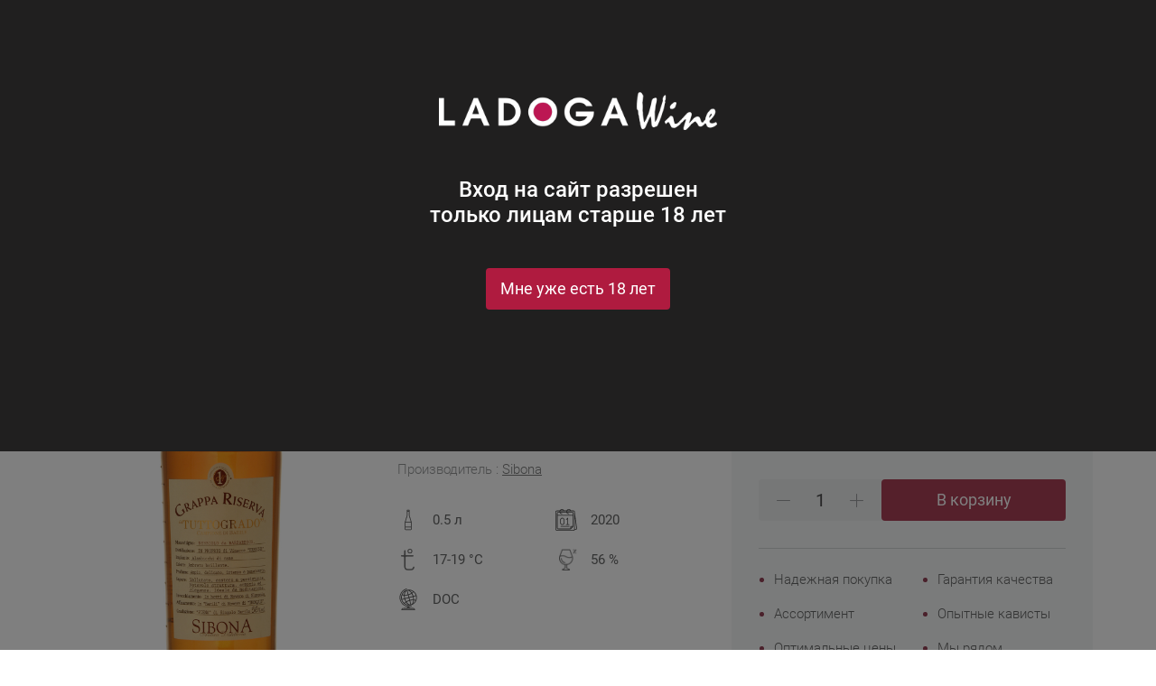

--- FILE ---
content_type: text/html; charset=UTF-8
request_url: https://ladogawine.ru/catalog/strong/8021425651501/
body_size: 53353
content:
 <!DOCTYPE html>
<html xml:lang="ru" lang="ru">

<head>
    <title>Граппа Ризерва Барбареско Туттоградо Сибона 0,5 л купить по цене 4471.00  руб. в Москве</title>
    <meta http-equiv="X-UA-Compatible" content="IE=edge"/>
    <meta name="google-site-verification" content="gNlC4VisKUtqzq_C15rfeAKYyh-o4IcZxgyMtBJkRoM" />
    <meta name="google-site-verification" content="_7p0qKV1AC1V2afGK8ZC0nlsmYKUmLRryTINk-r0M0Y" />
    <meta name="wmail-verification" content="1dff2b83bceac38065146200f4c58ae3" />
    <meta name="format-detection" content="telephone=no">
    <meta name="viewport" content="width=device-width, user-scalable=yes, initial-scale=1">
    <meta name="google-site-verification" content="dSurDxtb403ynm53_GiPUp10ZCCVwwJjr-Mg3m3mn_U"/>
    <link rel="apple-touch-icon" sizes="180x180" href="/favicon/apple-touch-icon.png">
    <link rel="icon" type="image/png" sizes="32x32" href="/favicon/favicon-32x32.png">
    <link rel="icon" type="image/png" sizes="16x16" href="/favicon/favicon-16x16.png">
    <link rel="manifest" href="/favicon/site.webmanifest">
    <meta name="msapplication-TileColor" content="#af1b3f">
    <meta name="msapplication-TileImage" content="/favicon/ms-icon-144x144.png">
    <meta name="theme-color" content="#af1b3f">
    <!-- <link href='https://fonts.googleapis.com/css?family=Fira+Sans:400,700&subset=cyrillic-ext' rel='stylesheet' type='text/css'> -->

    <meta name="referrer" content="origin">

<!-- Google Tag Manager -->
<script>(function(w,d,s,l,i){w[l]=w[l]||[];w[l].push({'gtm.start':
new Date().getTime(),event:'gtm.js'});var f=d.getElementsByTagName(s)[0],
j=d.createElement(s),dl=l!='dataLayer'?'&l='+l:'';j.async=true;j.src=
'https://www.googletagmanager.com/gtm.js?id='+i+dl;f.parentNode.insertBefore(j,f);
})(window,document,'script','dataLayer','GTM-WX4FHT8N');</script>
<!-- End Google Tag Manager -->

    <meta http-equiv="Content-Type" content="text/html; charset=UTF-8" />
<meta name="keywords" content="Ризерва Барбареско Туттоградо Сибона, купить Ризерва Барбареско Туттоградо Сибона, приобрести Ризерва Барбареско Туттоградо Сибона" />
<meta name="description" content="На сайте компании «LADOGA Wine» представлена граппа Ризерва Барбареско Туттоградо Сибона 0,5 л &#127864; по привлекательной цене. Вы можете купить граппу Riserva Barbaresco Tuttogrado Sibona 0,5 л, предварительно оформив заказ на сайте. Забрать продукцию можно в магазинах «LADOGA Wine»" />
<link href="/bitrix/js/ui/design-tokens/dist/ui.design-tokens.css?169028139024720" type="text/css"  rel="stylesheet" />
<link href="/bitrix/js/ui/fonts/opensans/ui.font.opensans.css?16902813402555" type="text/css"  rel="stylesheet" />
<link href="/bitrix/js/main/popup/dist/main.popup.bundle.css?169028141129861" type="text/css"  rel="stylesheet" />
<link href="/bitrix/js/socialservices/css/ss.css?16902813315185" type="text/css"  rel="stylesheet" />
<link href="/bitrix/templates/ladogawine/components/bitrix/catalog/ladoga/style.css?1673521597697" type="text/css"  rel="stylesheet" />
<link href="/bitrix/templates/ladogawine/components/bitrix/catalog/ladoga/bitrix/catalog.element/.default/style.css?167352159735505" type="text/css"  rel="stylesheet" />
<link href="/bitrix/templates/ladogawine/components/bitrix/catalog/ladoga/bitrix/catalog.element/.default/themes/blue/style.css?1673521597591" type="text/css"  rel="stylesheet" />
<link href="/bitrix/templates/ladogawine/components/bitrix/news.list/events-block-small/style.css?16735215971107" type="text/css"  rel="stylesheet" />
<link href="/bitrix/templates/ladogawine/animate.css?167352159756201" type="text/css"  data-template-style="true"  rel="stylesheet" />
<link href="/bitrix/templates/ladogawine/custom/css/fontawesome-6.1.1-web/css/all.min.css?1673521598100782" type="text/css"  data-template-style="true"  rel="stylesheet" />
<link href="/bitrix/templates/ladogawine/custom/fonts/css2.css?167352159816268" type="text/css"  data-template-style="true"  rel="stylesheet" />
<link href="/bitrix/templates/ladogawine/custom/libs/swiper/swiper.min.css?167352159813667" type="text/css"  data-template-style="true"  rel="stylesheet" />
<link href="/bitrix/templates/ladogawine/custom/libs/nice-select/nice-select.css?16735215984011" type="text/css"  data-template-style="true"  rel="stylesheet" />
<link href="/bitrix/templates/ladogawine/custom/libs/magnific-popup/magnific-popup.css?16735215986951" type="text/css"  data-template-style="true"  rel="stylesheet" />
<link href="/bitrix/templates/ladogawine/custom/libs/bootstrap-4.0.0/css/bootstrap.css?1673521598178256" type="text/css"  data-template-style="true"  rel="stylesheet" />
<link href="/bitrix/templates/ladogawine/custom/libs/slick/slick.css?17060806461619" type="text/css"  data-template-style="true"  rel="stylesheet" />
<link href="/bitrix/templates/ladogawine/custom/css/reset.css?16735215981869" type="text/css"  data-template-style="true"  rel="stylesheet" />
<link href="/bitrix/templates/ladogawine/custom/css/grid.css?16940943781868" type="text/css"  data-template-style="true"  rel="stylesheet" />
<link href="/bitrix/templates/ladogawine/custom/css/main.css?1751289210121279" type="text/css"  data-template-style="true"  rel="stylesheet" />
<link href="/bitrix/templates/ladogawine/custom/css/media.css?170858951060190" type="text/css"  data-template-style="true"  rel="stylesheet" />
<link href="/bitrix/templates/ladogawine/custom/css/custom.css?1748418451108705" type="text/css"  data-template-style="true"  rel="stylesheet" />
<link href="/bitrix/templates/ladogawine/components/nd/search.adv/ladoga/style.css?16735215984957" type="text/css"  data-template-style="true"  rel="stylesheet" />
<link href="/bitrix/templates/ladogawine/components/bitrix/sale.basket.basket.line/cart_top/style.css?16735215984881" type="text/css"  data-template-style="true"  rel="stylesheet" />
<link href="/bitrix/templates/ladogawine/components/bitrix/catalog.section.list/ladoga/style.css?16735215971214" type="text/css"  data-template-style="true"  rel="stylesheet" />
<link href="/bitrix/templates/ladogawine/components/bitrix/breadcrumb/breadcrumb/style.css?1673521597661" type="text/css"  data-template-style="true"  rel="stylesheet" />
<link href="/bitrix/templates/ladogawine/components/h2o/favorites.add/ladoga/style.css?16735215982265" type="text/css"  data-template-style="true"  rel="stylesheet" />
<link href="/bitrix/panel/main/popup.css?169028136322696" type="text/css"  data-template-style="true"  rel="stylesheet" />
<link href="/bitrix/templates/ladogawine/components/bitrix/menu/bottom_menu/style.css?1673521597388" type="text/css"  data-template-style="true"  rel="stylesheet" />
<link href="/bitrix/templates/ladogawine/components/other/block/subscr/style.css?16735215982996" type="text/css"  data-template-style="true"  rel="stylesheet" />
<link href="/bitrix/templates/ladogawine/components/bitrix/form.result.new/ladoga/style.css?1673521597413" type="text/css"  data-template-style="true"  rel="stylesheet" />
<link href="/bitrix/templates/ladogawine/components/ladogawine/form.result.new/ladoga_pay/style.css?1673521598413" type="text/css"  data-template-style="true"  rel="stylesheet" />
<link href="/bitrix/templates/ladogawine/components/bitrix/news.list/raspisanie-select/style.css?16735215971999" type="text/css"  data-template-style="true"  rel="stylesheet" />
<link href="/bitrix/templates/.default/components/bitrix/news.list/raspisanie-select-sum/style.css?16735215971999" type="text/css"  data-template-style="true"  rel="stylesheet" />
<link href="/bitrix/templates/ladogawine/styles.css?16735215988117" type="text/css"  data-template-style="true"  rel="stylesheet" />
<link href="/bitrix/templates/ladogawine/template_styles.css?1673521598206666" type="text/css"  data-template-style="true"  rel="stylesheet" />
<script type="text/javascript">if(!window.BX)window.BX={};if(!window.BX.message)window.BX.message=function(mess){if(typeof mess==='object'){for(let i in mess) {BX.message[i]=mess[i];} return true;}};</script>
<script type="text/javascript">(window.BX||top.BX).message({'JS_CORE_LOADING':'Загрузка...','JS_CORE_NO_DATA':'- Нет данных -','JS_CORE_WINDOW_CLOSE':'Закрыть','JS_CORE_WINDOW_EXPAND':'Развернуть','JS_CORE_WINDOW_NARROW':'Свернуть в окно','JS_CORE_WINDOW_SAVE':'Сохранить','JS_CORE_WINDOW_CANCEL':'Отменить','JS_CORE_WINDOW_CONTINUE':'Продолжить','JS_CORE_H':'ч','JS_CORE_M':'м','JS_CORE_S':'с','JSADM_AI_HIDE_EXTRA':'Скрыть лишние','JSADM_AI_ALL_NOTIF':'Показать все','JSADM_AUTH_REQ':'Требуется авторизация!','JS_CORE_WINDOW_AUTH':'Войти','JS_CORE_IMAGE_FULL':'Полный размер'});</script>

<script type="text/javascript" src="/bitrix/js/main/core/core.js?1690281412486439"></script>

<script>BX.setJSList(['/bitrix/js/main/core/core_ajax.js','/bitrix/js/main/core/core_promise.js','/bitrix/js/main/polyfill/promise/js/promise.js','/bitrix/js/main/loadext/loadext.js','/bitrix/js/main/loadext/extension.js','/bitrix/js/main/polyfill/promise/js/promise.js','/bitrix/js/main/polyfill/find/js/find.js','/bitrix/js/main/polyfill/includes/js/includes.js','/bitrix/js/main/polyfill/matches/js/matches.js','/bitrix/js/ui/polyfill/closest/js/closest.js','/bitrix/js/main/polyfill/fill/main.polyfill.fill.js','/bitrix/js/main/polyfill/find/js/find.js','/bitrix/js/main/polyfill/matches/js/matches.js','/bitrix/js/main/polyfill/core/dist/polyfill.bundle.js','/bitrix/js/main/core/core.js','/bitrix/js/main/polyfill/intersectionobserver/js/intersectionobserver.js','/bitrix/js/main/lazyload/dist/lazyload.bundle.js','/bitrix/js/main/polyfill/core/dist/polyfill.bundle.js','/bitrix/js/main/parambag/dist/parambag.bundle.js']);
</script>
<script type="text/javascript">(window.BX||top.BX).message({'pull_server_enabled':'Y','pull_config_timestamp':'1727194795','pull_guest_mode':'N','pull_guest_user_id':'0'});(window.BX||top.BX).message({'PULL_OLD_REVISION':'Для продолжения корректной работы с сайтом необходимо перезагрузить страницу.'});</script>
<script type="text/javascript">(window.BX||top.BX).message({'JS_CORE_LOADING':'Загрузка...','JS_CORE_NO_DATA':'- Нет данных -','JS_CORE_WINDOW_CLOSE':'Закрыть','JS_CORE_WINDOW_EXPAND':'Развернуть','JS_CORE_WINDOW_NARROW':'Свернуть в окно','JS_CORE_WINDOW_SAVE':'Сохранить','JS_CORE_WINDOW_CANCEL':'Отменить','JS_CORE_WINDOW_CONTINUE':'Продолжить','JS_CORE_H':'ч','JS_CORE_M':'м','JS_CORE_S':'с','JSADM_AI_HIDE_EXTRA':'Скрыть лишние','JSADM_AI_ALL_NOTIF':'Показать все','JSADM_AUTH_REQ':'Требуется авторизация!','JS_CORE_WINDOW_AUTH':'Войти','JS_CORE_IMAGE_FULL':'Полный размер'});</script>
<script type="text/javascript">(window.BX||top.BX).message({'LANGUAGE_ID':'ru','FORMAT_DATE':'DD.MM.YYYY','FORMAT_DATETIME':'DD.MM.YYYY HH:MI:SS','COOKIE_PREFIX':'BITRIX_SM','SERVER_TZ_OFFSET':'10800','UTF_MODE':'Y','SITE_ID':'s2','SITE_DIR':'/','USER_ID':'','SERVER_TIME':'1765621423','USER_TZ_OFFSET':'0','USER_TZ_AUTO':'Y','bitrix_sessid':'2101906abddbf92d42f1ebbb4cf109ea'});</script>


<script type="text/javascript" src="/bitrix/js/main/core/core_fx.js?169028115016888"></script>
<script type="text/javascript" src="/bitrix/js/pull/protobuf/protobuf.js?1727194658274055"></script>
<script type="text/javascript" src="/bitrix/js/pull/protobuf/model.js?172719465870928"></script>
<script type="text/javascript" src="/bitrix/js/rest/client/rest.client.js?172719432517414"></script>
<script type="text/javascript" src="/bitrix/js/pull/client/pull.client.js?172719465881012"></script>
<script type="text/javascript" src="/bitrix/js/main/jquery/jquery-3.6.0.min.js?169028131189501"></script>
<script type="text/javascript" src="https://api-maps.yandex.ru/2.1/?lang=ru_RU"></script>
<script type="text/javascript" src="/bitrix/js/main/popup/dist/main.popup.bundle.js?1690281408117166"></script>
<script type="text/javascript" src="/bitrix/js/main/pageobject/pageobject.js?1690281149864"></script>
<script type="text/javascript" src="/bitrix/js/main/core/core_window.js?169028115098768"></script>
<script type="text/javascript" src="/bitrix/js/main/jquery/jquery-1.12.4.min.js?169028131197163"></script>
<script type="text/javascript" src="/bitrix/js/currency/currency-core/dist/currency-core.bundle.js?16902813167014"></script>
<script type="text/javascript" src="/bitrix/js/currency/core_currency.js?16902811561141"></script>
<script type="text/javascript" src="/bitrix/js/socialservices/ss.js?16902811701419"></script>
<script type="text/javascript" src="/bitrix/js/yandex.metrika/script.js?17271712656603"></script>
<script type="text/javascript">
					(function () {
						"use strict";

						var counter = function ()
						{
							var cookie = (function (name) {
								var parts = ("; " + document.cookie).split("; " + name + "=");
								if (parts.length == 2) {
									try {return JSON.parse(decodeURIComponent(parts.pop().split(";").shift()));}
									catch (e) {}
								}
							})("BITRIX_CONVERSION_CONTEXT_s2");

							if (cookie && cookie.EXPIRE >= BX.message("SERVER_TIME"))
								return;

							var request = new XMLHttpRequest();
							request.open("POST", "/bitrix/tools/conversion/ajax_counter.php", true);
							request.setRequestHeader("Content-type", "application/x-www-form-urlencoded");
							request.send(
								"SITE_ID="+encodeURIComponent("s2")+
								"&sessid="+encodeURIComponent(BX.bitrix_sessid())+
								"&HTTP_REFERER="+encodeURIComponent(document.referrer)
							);
						};

						if (window.frameRequestStart === true)
							BX.addCustomEvent("onFrameDataReceived", counter);
						else
							BX.ready(counter);
					})();
				</script>
            <script type="text/javascript">
                window.dataLayerName = 'dataLayer';
                var dataLayerName = window.dataLayerName;
            </script>
            <!-- Yandex.Metrika counter -->
            <script type="text/javascript">
                (function (m, e, t, r, i, k, a) {
                    m[i] = m[i] || function () {
                        (m[i].a = m[i].a || []).push(arguments)
                    };
                    m[i].l = 1 * new Date();
                    k = e.createElement(t), a = e.getElementsByTagName(t)[0], k.async = 1, k.src = r, a.parentNode.insertBefore(k, a)
                })
                (window, document, "script", "https://mc.yandex.ru/metrika/tag.js", "ym");

                ym("41559159", "init", {
                    clickmap: true,
                    trackLinks: true,
                    accurateTrackBounce: true,
                    webvisor: true,
                    ecommerce: dataLayerName,
                    params: {
                        __ym: {
                            "ymCmsPlugin": {
                                "cms": "1c-bitrix",
                                "cmsVersion": "23.300",
                                "pluginVersion": "1.0.8",
                                'ymCmsRip': 1798879854                            }
                        }
                    }
                });

                document.addEventListener("DOMContentLoaded", function() {
                                    });

            </script>
            <!-- /Yandex.Metrika counter -->
                    <script type="text/javascript">
            window.counters = ["41559159"];
        </script>
        
<link rel="canonical" href="https://ladogawine.ru/catalog/strong/8021425651501/" />
<meta property="og:title" content="Граппа Ризерва Барбареско Туттоградо Сибона 0,5 л купить по цене 4471.00  руб. в Москве"/>
<meta property="og:image" content="https://ladogawine.ru/upload/iblock/343/v0qfn1id9uupz09hefbq58lq28hm6ip4/rizerva-barbaresko-tuttogrado-sibona.jpg"/>
<meta property="og:site_name" content="https://ladogawine.ru"/>
<meta property="og:type" content="website"/>
<meta property="og:url" content="https://ladogawine.ru/catalog/strong/8021425651501/"/>
<meta property="og:locale" content="ru_Ru"/>
<script>window[window.dataLayerName] = window[window.dataLayerName] || [];</script>



<script type="text/javascript" src="/bitrix/templates/ladogawine/loadCSS.js?16735215983103"></script>
<script type="text/javascript" src="/bitrix/templates/ladogawine/formstone/core.js?167352159824432"></script>
<script type="text/javascript" src="/bitrix/templates/ladogawine/formstone/number.js?16735215988781"></script>
<script type="text/javascript" src="/bitrix/templates/ladogawine/jcarousel.js?167352159818123"></script>
<script type="text/javascript" src="/bitrix/templates/ladogawine/jquery.menu-aim.js?167352159812352"></script>
<script type="text/javascript" src="/bitrix/templates/ladogawine/material.js?1673521598144898"></script>
<script type="text/javascript" src="/bitrix/templates/ladogawine/jquery.tipTip.js?16735215986876"></script>
<script type="text/javascript" src="/bitrix/templates/ladogawine/jquery.cookie.js?16735215983121"></script>
<script type="text/javascript" src="/bitrix/templates/ladogawine/masked.js?167352159810317"></script>
<script type="text/javascript" src="/bitrix/templates/ladogawine/datepic/js/datepicker.min.js?167352159835542"></script>
<script type="text/javascript" src="/bitrix/templates/ladogawine/form-validator/jquery.form-validator.min.js?167352159829383"></script>
<script type="text/javascript" src="/bitrix/templates/ladogawine/main.js?167447676814255"></script>
<script type="text/javascript" src="/bitrix/templates/ladogawine/js/custom.js?16735215981014"></script>
<script type="text/javascript" src="/bitrix/templates/ladogawine/custom/libs/maskedinput/jquery.maskedinput.min.js?16735215983568"></script>
<script type="text/javascript" src="/bitrix/templates/ladogawine/custom/libs/swiper/swiper.min.js?1673521598139191"></script>
<script type="text/javascript" src="/bitrix/templates/ladogawine/custom/libs/resizeSensor/resizeSensor.min.js?16735215988165"></script>
<script type="text/javascript" src="/bitrix/templates/ladogawine/custom/libs/sticky/jquery.sticky-sidebar.min.js?167352159812485"></script>
<script type="text/javascript" src="/bitrix/templates/ladogawine/custom/libs/nice-select/jquery.nice-select.min.js?16735215982942"></script>
<script type="text/javascript" src="/bitrix/templates/ladogawine/custom/libs/magnific-popup/jquery.magnific-popup.js?167352159841773"></script>
<script type="text/javascript" src="/bitrix/templates/ladogawine/custom/libs/bootstrap-4.0.0/js/bootstrap.min.js?167352159848944"></script>
<script type="text/javascript" src="/bitrix/templates/ladogawine/custom/libs/slick/slick.min.js?170608064641955"></script>
<script type="text/javascript" src="/bitrix/templates/ladogawine/custom/js/main.js?175116998940200"></script>
<script type="text/javascript" src="/bitrix/templates/ladogawine/custom/js/swiper_helpers.js?16910533283205"></script>
<script type="text/javascript" src="/bitrix/templates/ladogawine/components/bitrix/sale.basket.basket.line/cart_top/script.js?16735215985292"></script>
<script type="text/javascript" src="/bitrix/templates/ladogawine/components/h2o/favorites.add/ladoga/script.js?16735215982181"></script>
<script type="text/javascript" src="/bitrix/templates/ladogawine/components/other/block/subscr/script.js?16735215981058"></script>
<script type="text/javascript" src="/bitrix/templates/ladogawine/components/bitrix/system.auth.form/auth/script.js?1719930707904"></script>
<script type="text/javascript" src="/bitrix/templates/ladogawine/components/ladogawine/main.register/reg/script.js?1673521598300"></script>
<script type="text/javascript" src="/bitrix/templates/ladogawine/components/bitrix/catalog/ladoga/bitrix/catalog.element/.default/script.js?1673521597104562"></script>
<script type="text/javascript">var _ba = _ba || []; _ba.push(["aid", "7aa9522e1a773b8f7fe3eb524da59dc4"]); _ba.push(["host", "ladogawine.ru"]); _ba.push(["ad[ct][item]", "[base64]"]);_ba.push(["ad[ct][user_id]", function(){return BX.message("USER_ID") ? BX.message("USER_ID") : 0;}]);_ba.push(["ad[ct][recommendation]", function() {var rcmId = "";var cookieValue = BX.getCookie("BITRIX_SM_RCM_PRODUCT_LOG");var productId = 1033;var cItems = [];var cItem;if (cookieValue){cItems = cookieValue.split(".");}var i = cItems.length;while (i--){cItem = cItems[i].split("-");if (cItem[0] == productId){rcmId = cItem[1];break;}}return rcmId;}]);_ba.push(["ad[ct][v]", "2"]);(function() {var ba = document.createElement("script"); ba.type = "text/javascript"; ba.async = true;ba.src = (document.location.protocol == "https:" ? "https://" : "http://") + "bitrix.info/ba.js";var s = document.getElementsByTagName("script")[0];s.parentNode.insertBefore(ba, s);})();</script>
<script>new Image().src='https://monopolshop.com/bitrix/spread.php?s=QklUUklYX1NNX0gyT19DT09LSUVfVVNFUl9JRAE0OWJmMDZiNjdhYzk2ZWE2YzEwM2VjYjUxNDZlNWVmMQExNzk2NzI1NDIyAS8BAQEC&k=f84dd15ef803eabe8cfff29c02c921c9';
new Image().src='https://ladogaspb.ru/bitrix/spread.php?s=QklUUklYX1NNX0gyT19DT09LSUVfVVNFUl9JRAE0OWJmMDZiNjdhYzk2ZWE2YzEwM2VjYjUxNDZlNWVmMQExNzk2NzI1NDIyAS8BAQEC&k=f84dd15ef803eabe8cfff29c02c921c9';
new Image().src='https://ladoga.com/bitrix/spread.php?s=QklUUklYX1NNX0gyT19DT09LSUVfVVNFUl9JRAE0OWJmMDZiNjdhYzk2ZWE2YzEwM2VjYjUxNDZlNWVmMQExNzk2NzI1NDIyAS8BAQEC&k=f84dd15ef803eabe8cfff29c02c921c9';
</script>


    
	
	                                                
<script type="text/javascript">

var __cs = __cs || [];

__cs.push(["setCsAccount", "FDG2Sl7iIBighlFpR9bq04c0r9PRwTwb"]);

</script>

<script type="text/javascript" async src="//app.comagic.ru/static/cs.min.js"></script>
<script type="text/javascript">(window.Image ? (new Image()) : document.createElement('img')).src = 'https://vk.com/rtrg?p=VK-RTRG-169548-3qFXo';</script>

<script type="text/javascript">
    var script = document.createElement('script');
    script.type = 'text/javascript';
    script.src = '//cdn.enkod.ru/script/enpop.min.js';
    script.async = true;
    var first = document.getElementsByTagName('script')[0];
    first.parentNode.insertBefore(script, first);
    var enKodBox = window.enKodBox = window.enKodBox || {};
    var ekEvents = window.ekEvents || []
    enKodBox['token'] = 'monopolshopcom';
</script>

<!-- Заглушка для браузера Internet Explorer -->

<script>
  document.addEventListener("DOMContentLoaded", function() {
    if(window.navigator.userAgent.indexOf('MSIE ') > -1 || window.navigator.userAgent.indexOf('Trident/') > -1) {
      let not_ei = document.querySelector('.not_ie');
      not_ei.style.display = "block";
    }
  });
</script>

<!-- Заглушка для браузера Internet Explorer -->

<!--[if lt IE 9]>


<![endif]-->




    <script type="text/javascript">

        var SITE_TEMPLATE_PATH = '/bitrix/templates/ladogawine';

    </script>

    <script type="text/javascript" data-skip-moving="true">
        var rrPartnerId = "6536631ac645d637c1227dd7";
        var rrApi = rrApi || {};
        var rrApiOnReady = rrApiOnReady || [];
        (function(d) {
            var ref = d.getElementsByTagName('script')[0];
            var apiJs, apiJsId = 'rrApi-jssdk';
            if (d.getElementById(apiJsId)) return;
            apiJs = d.createElement('script');
            apiJs.id = apiJsId;
            apiJs.async = true;
            apiJs.src = "//cdn.retailrocket.ru/content/javascript/tracking.js";
            ref.parentNode.insertBefore(apiJs, ref);
        }(document));
    </script>

</head>
<body>

<!-- Google Tag Manager (noscript) -->
<noscript><iframe src="https://www.googletagmanager.com/ns.html?id=GTM-WX4FHT8N"
height="0" width="0" style="display:none;visibility:hidden"></iframe></noscript>
<!-- End Google Tag Manager (noscript) -->

<div id="panel"></div>

<!--noindex-->

<div class="not_ie text-center">
    <img src="/bitrix/templates/ladogawine/custom/img/logo-white.png">
    <div class="not_ie__text-wrapper">
        <p>Браузер Internet Explorer не поддерживается сайтом!</p>
        <p>Пожалуйста, установите один из современных браузеров, например:</p>

        <div class="row my-5 not_ie__browsers">
            <div class="col-12 my-1 text-center">
                <a target="_blank" href="https://www.google.com/chrome">
                    <i class="fa-brands fa-chrome"></i>
                    <span>Google Chrome</span>
                </a>
            </div>
            <div class="col-12 my-1 text-center">
                <a target="_blank" href="https://www.mozilla.com/firefox/">
                    <i class="fa-brands fa-firefox-browser"></i>
                    <span>Mozilla Firefox</span>
                </a>
            </div>
            <div class="col-12 my-1 text-center">
                <a target="_blank" href="https://www.opera.com/browser/">
                    <i class="fa-brands fa-opera"></i>
                    <span>Opera</span>
                </a>
            </div>
            <div class="col-12 my-1 text-center">
                <a target="_blank" href="https://www.microsoft.com/ru-ru/edge?form=MA13FJ">
                    <i class="fa-brands fa-edge"></i>
                    <span>Edge</span>
                </a>
            </div>
        </div>
    </div>
</div>

<div class="agegate text-center">
    <img src="/bitrix/templates/ladogawine/custom/img/logo-white.png">
    <div class="agegate__text-wrapper">
        <p>Вход на сайт разрешен</p>
        <p>только лицам старше 18 лет</p>
    </div>
    <a href="#" class="btn btn_bardo align-center agegate-hide">Мне уже есть 18 лет</a>
</div>

<div class="agegate-drop"></div>
<!--/noindex-->

<div class="wrapper fx-column">

    <!-- Main -->

    <main class="main">

        <!-- Header -->

        <header class="header">
            <div class="header__top">
                <div class="container fx fx-between align-center">

                    <!-- Nav -->

                    <nav class="nav">
                        <ul class="nav__list fx">
                            <li class="nav__item nav__item--city">
                                <span id="currentCityName" class="nav__link">
                                    Санкт-Петербург                                </span>
                            </li>
                            <li class="nav__item"><a href="/news/about/" class="nav__link">О LADOGA Wine</a></li>
                            <li class="nav__item"><a href="/shops/" class="nav__link">Наши винотеки</a></li>
                            <li class="nav__item"><a href="/action/" class="nav__link">Акции</a></li>
                            <li class="nav__item"><a href="/news/" class="nav__link">Новости</a></li>
                            <li class="nav__item"><a href="/news/blog/" class="nav__link">Блог</a></li>
                            <li class="nav__item"><a href="/lectures/" class="nav__link">Винная школа</a></li>
                            <li class="nav__item"><a href="/contacts/" class="nav__link">Контакты</a></li>
                        </ul>
                    </nav>
                    <div class="social fx">
                        <a href="https://vk.com/ladogawine" class="social__item social__item--vk"></a>
                        <a href="https://t.me/ladoga_drinks" class="social__item social__item--tg"></a>
                        <a href="https://www.youtube.com/user/Ladogaspb" class="social__item social__item--youtube"></a>
                    </div>
                </div>
            </div>

            <div class="container header__body fx fx-between align-center">

                <!-- Group -->

                <div class="header__group fx align-center">
                    <button class="navbar-toggle">
                        <span class="icon-bar speed"></span>
                        <span class="icon-bar speed"></span>
                        <span class="icon-bar speed"></span>
                    </button>
                    <div class="logo">
                        <!--<a href="/"><img src="" alt="Логотип"></a>-->
                        <a href="/"><img src="/bitrix/templates/ladogawine/custom/img/logo-new.png" alt="Логотип"></a>
						<!--<a href="/"><img src="/bitrix/templates/ladogawine/custom/img/logo-ny.png" alt="Логотип"></a>-->
                    </div>
                </div>

                <!-- Search -->
                <div class="form search fx align-center">
                        <div id="search" class="search-form">
        <form action="/catalog/">
            <label class="form__field">
                <input onfocus="this.className='bx-form-control onfocus'" onblur="this.className='bx-form-control onblur'" id="header_search_input" type="text" name="q" value="" autocomplete='off' spellcheck='false' autocorrect='off' class="header_search_input bx-form-control" placeholder="Поиск по наименованию или штрихкоду"/>
            </label>
            <button type="submit" name="s" class="search__btn"></button>
            <a href="#" class="close search__close"></a>
        </form>
    </div>
	<div class="title-search-result" style="display:none;"></div>
<script>
function get_result(q, type, code) {
    $.ajax({
        type: "POST",
        url: SITE_TEMPLATE_PATH + "/ajax/ajax-search.php",
        data: "q=" + q+"&ajax_call=y",
        dataType: 'json',
        beforeSend: function (xhr) {
        },
        success: function (json) {
            if (json.length > 0) {
                if (type == 'button') {
                    window.location = "/catalog/?q=" + q;
                }
                else {
                    if (code == '13') {
                        window.location = "/catalog/?q=" + q;
                    }
                    else {
						$('.title-search-result').html("");
						$('.title-search-result').append('<div class="bx_searche"></div');
                        $.each(json, function (index, element) {
							let oldprice = '',
                                shortPropText = element.hasOwnProperty('SHORT_PROPS') ? element.SHORT_PROPS : '';

							if (element.OLD_PRICE) {
                                oldprice = ' <span class="old"> ' + element.OLD_PRICE + '</span>';
                            }
                            if (element.LINK_ALL) {
                                $('.bx_searche').append('<div class="bx_item_block col-12" style="min-height:0; padding: 0;"><div class="bx_img_element"></div><div class="bx_item_element"><hr></div></div><div class="bx_item_block all_result"><div class="bx_img_element"></div><div class="bx_item_element"><span class="all_result_title"><a href="'+element.LINK_ALL+'">Все результаты</a></span></div><div style="clear:both;"></div></div>');
                            } else {
                                $('.bx_searche').append('<a class="bx_item_block col-12" href="' + element.URL + '"><div class="bx_img_element"><div class="bx_image" style="background-image: url(' + element.IMG + ')"></div></div><div class="bx_item_element"><span class="bx_item_element_title">' + element.TITLE + ' : <span>' + shortPropText + '</span></span><div class="bx_price">' + element.PRICE + oldprice + ' <span class="rub">р</span></div></div></a>');
                            }
                        });
                    }
                }
            } else {
				$('.title-search-result').html("");
				$('.title-search-result').append('<div class="bx_searche"></div');
                $('.bx_searche').append('<div class="bx_item_block" style="min-height:0"><div class="bx_img_element"></div><div class="bx_item_element"><hr></div></div><div class="bx_item_block all_result"><div class="bx_img_element"></div><div class="bx_item_element"><span class="all_result_title">Ничего не найдено</span></div><div style="clear:both;"></div></div>');
            }

            $(this).keydown(function (eventObject) {
                if (eventObject.which == 27)
                    $(".title-search-result").fadeOut(200);
            });

            $('.title-search-result').css({"position":"absolute"});
            $('.title-search-result').show();
        }
    });
}

jQuery(document).ready(function ($) {
    $(".header_search_input").keyup(function (event) {
            var q, timer;
            q = this.value;
            clearTimeout(timer);
			if (q.length > 2)
            get_result(q, 'input', event.keyCode);
    });
	 $(".header_search_input").focusout(function(){
		  setTimeout(function(){$('.title-search-result').hide();}, 500);
	});
});

</script>

                </div>

                <!-- Корзина -->

                <script>
var bx_basketFKauiI = new BitrixSmallCart;
</script>
<div id="bx_basketFKauiI" class="bx-basket bx-opener"><!--'start_frame_cache_bx_basketFKauiI'--><div class="panel fx">
    <a href="#" class="panel__item panel__item--search"><i class="panel__icon panel__icon--search"></i></a>

                                        <a href="#" class="panel__item panel__item--profile"><i class="panel__icon panel__icon--login"></i>
                <p>Войти</p>
            </a>
                            <a href="/cart/" class="panel__item panel__item--basket">
            <i class="panel__icon panel__icon--basket"></i>
            <p>Корзина</p>
            <span class="panel__nums basket-position-cnt">0</span>
        </a>
                                </div><!--'end_frame_cache_bx_basketFKauiI'--></div>
<script type="text/javascript">
	bx_basketFKauiI.siteId       = 's2';
	bx_basketFKauiI.cartId       = 'bx_basketFKauiI';
	bx_basketFKauiI.ajaxPath     = '/bitrix/components/bitrix/sale.basket.basket.line/ajax.php';
	bx_basketFKauiI.templateName = 'cart_top';
	bx_basketFKauiI.arParams     =  {'HIDE_ON_BASKET_PAGES':'N','PATH_TO_BASKET':'/cart/','PATH_TO_ORDER':'/order/','PATH_TO_PERSONAL':'/personal/','PATH_TO_PROFILE':'/personal/','PATH_TO_REGISTER':'/login/','POSITION_FIXED':'N','SHOW_AUTHOR':'Y','SHOW_EMPTY_VALUES':'Y','SHOW_NUM_PRODUCTS':'N','SHOW_PERSONAL_LINK':'N','SHOW_PRODUCTS':'N','SHOW_TOTAL_PRICE':'N','COMPONENT_TEMPLATE':'cart_top','PATH_TO_AUTHORIZE':'/login/','SHOW_REGISTRATION':'Y','CACHE_TYPE':'A','SHOW_DELAY':'Y','SHOW_NOTAVAIL':'Y','SHOW_IMAGE':'Y','SHOW_PRICE':'Y','SHOW_SUMMARY':'Y','POSITION_VERTICAL':'top','POSITION_HORIZONTAL':'right','MAX_IMAGE_SIZE':'70','AJAX':'N','~HIDE_ON_BASKET_PAGES':'N','~PATH_TO_BASKET':'/cart/','~PATH_TO_ORDER':'/order/','~PATH_TO_PERSONAL':'/personal/','~PATH_TO_PROFILE':'/personal/','~PATH_TO_REGISTER':'/login/','~POSITION_FIXED':'N','~SHOW_AUTHOR':'Y','~SHOW_EMPTY_VALUES':'Y','~SHOW_NUM_PRODUCTS':'N','~SHOW_PERSONAL_LINK':'N','~SHOW_PRODUCTS':'N','~SHOW_TOTAL_PRICE':'N','~COMPONENT_TEMPLATE':'cart_top','~PATH_TO_AUTHORIZE':'/login/','~SHOW_REGISTRATION':'Y','~CACHE_TYPE':'A','~SHOW_DELAY':'Y','~SHOW_NOTAVAIL':'Y','~SHOW_IMAGE':'Y','~SHOW_PRICE':'Y','~SHOW_SUMMARY':'Y','~POSITION_VERTICAL':'top','~POSITION_HORIZONTAL':'right','~MAX_IMAGE_SIZE':'70','~AJAX':'N','cartId':'bx_basketFKauiI'}; // TODO \Bitrix\Main\Web\Json::encode
	bx_basketFKauiI.closeMessage = 'Скрыть';
	bx_basketFKauiI.openMessage  = 'Раскрыть';
	bx_basketFKauiI.activate();
</script>
                <!-- Menu -->

                <div class="menu">
<!--                    <button class="close menu__close"></button>-->
                    <div class="menu__logo"><img src="/bitrix/templates/ladogawine/custom/img/logo.png" alt="Логотип"></div>

                            <ul class="menu__list">
                        <li class="menu__list__item important " id="bx_1847241719_sale"><a class="menu__list__link" href="/sale/">Скидки</a>                                                                                                <div class="menu__drop" id="sale">
                                <div class="row fx">
                                                                      <div class="col-wrapper">
  <div class="cols-count-3">
      <div class="menu__box">
          <ul class="menu__drop__list menu__drop__list--no-title">
                          <li class="menu__drop__item">
                <a href='/sale/?sec_id[0]=27'>Вино</a>              </li>
                          <li class="menu__drop__item">
                <a href='/sale/?sec_id[0]=28'>Игристое</a>              </li>
                          <li class="menu__drop__item">
                <a href='/sale/?sec_id[0]=26'>Водка</a>              </li>
                          <li class="menu__drop__item">
                <a href='/sale/?sec_id[0]=178'>Ром</a>              </li>
                          <li class="menu__drop__item">
                <a href='/sale/?sec_id[0]=29'>Виски</a>              </li>
                          <li class="menu__drop__item">
                <a href='/sale/?sec_id[0]=30'>Ликеры</a>              </li>
                          <li class="menu__drop__item">
                <a href='/sale/?sec_id[0]=31'>Коньяк</a>              </li>
                          <li class="menu__drop__item">
                <a href='/sale/?sec_id[0]=119'>Джин</a>              </li>
                          <li class="menu__drop__item">
                <a href='/sale/?sec_id[0]=32'>Крепкий алкоголь</a>              </li>
                          <li class="menu__drop__item">
                <a href='/sale/?sec_id[0]=33'>Прочие напитки</a>              </li>
                          <li class="menu__drop__item">
                <a href='/sale/?sec_id[0]=117'>Свадьба</a>              </li>
                          <li class="menu__drop__item">
                <a href='/sale/?sec_id[0]=118'>Корпоратив</a>              </li>
                          <li class="menu__drop__item">
                <a href='/sale/?sec_id[0]=131'>В подарок</a>              </li>
                          <li class="menu__drop__item">
                <a href='/sale/?sec_id[0]=132'>На банкет</a>              </li>
                          <li class="menu__drop__item">
                <a href='/sale/?sec_id[0]=201'>Прочее</a>              </li>
                      </ul>
      </div>
  </div>
</div>
<!-- Блок "Вино дня" menu__popular -->
<div class="col-auto">
    <div class="menu__popular text-center">
                                <p class="menu__popular__title">Хит продаж</p>
            <div class="menu__popular__img" style="margin-top: 25px;">
                <a href="/catalog/vodka/tsarskaya_originalnaya_klyukvennaya_krasnaya_07/">
                    <img src="/upload/resize_cache/iblock/3cf/5wjxzdxd13w1s4vezfdvdekp39wbj75z/264_250_0/tsarskaya-originalnaya-klyukvennaya-krasnaya.jpg" alt="Фото">
                </a>
            </div>
            <p class="menu__popular__name" title="Царская Оригинальная Клюквенная (красная)">
                <a href="/catalog/vodka/tsarskaya_originalnaya_klyukvennaya_krasnaya_07/">
                    Царская Оригинальная Клюквенная (красная)                </a>
            </p>
            <p class="menu__popular__info" title="Водка, Россия, 0.7&nbsp;л, 38&nbsp;%">Водка, Россия, 0.7&nbsp;л, 38&nbsp;%</p>
<div>
    <p class="menu__popular__price__base inactive">
        1348 <span class="symbol-rub">₽</span>
    </p>
            <p class="menu__popular__price__sale">
                            770 <span class="symbol-rub">₽</span>
                    </p>
    </div>
<!--            <p class="menu__popular__price">-->
<!--                --><!-- <span class="symbol-rub">₽</span>-->
<!--            </p>-->
                            <p class="more text-center">
                    <a href="/sale/?sec_id[0]=26&sort=&set_filter=Показать" class="btn btn_bordeGray">Посмотреть все</a>
                </p>
                        </div>
</div>                                                                                                                                                                                                                                                                                                                                                                                                                                                                                                              </div>
                            </div>
                                                                </li>                <li class="menu__list__item " id="bx_1847241719_27"><a class="menu__list__link" href="/catalog/wine/">Вино</a>                                                                                                <div class="menu__drop" id="27">
                                <div class="row fx">
                                                                                                                                                  <div class="col-wrapper col-wrapper--column">
            <div class="cols-count-4">
            <div class="menu__box">
                <div class="menu__title">Цена</div>
                <ul class="menu__drop__list">
                                                                    <li class="menu__drop__item">
                            <a href="/catalog/wine/filter/price-base-to-500/apply/">До 500</a>                        </li>
                                                                                                                    <li class="menu__drop__item">
                            <a href="/catalog/wine/filter/price-base-from-500-to-1000/apply/">От 500 до 1000</a>                        </li>
                                                                                                                    <li class="menu__drop__item">
                            <a href="/catalog/wine/filter/price-base-from-1000-to-2000/apply/">От 1000 до 2000</a>                        </li>
                                                                                                                    <li class="menu__drop__item">
                            <a href="/catalog/wine/filter/price-base-from-2000/apply/">От 2000</a>                        </li>
                                                                                                                    <li class="menu__drop__item">
                            <a href="/catalog/wine/filter/sale-is-2a48ce9f56a7d887abb000cbec32788a/apply/">Распродажа</a>                        </li>
                                                                                    </ul>
            </div>
        </div>
                    <div class="cols-count-4">
            <div class="menu__box">
                <div class="menu__title">Содержание сахара</div>
                <ul class="menu__drop__list">
                                                                    <li class="menu__drop__item">
                            <a href="/catalog/wine/filter/sugar-is-dry/apply/">Сухое</a>                        </li>
                                                                                                                    <li class="menu__drop__item">
                            <a href="/catalog/wine/filter/sugar-is-semidry/apply/">Полусухое</a>                        </li>
                                                                                                                    <li class="menu__drop__item">
                            <a href="/catalog/wine/filter/sugar-is-semisweet/apply/">Полусладкое</a>                        </li>
                                                                                                                    <li class="menu__drop__item">
                            <a href="/catalog/wine/filter/sugar-is-sweet/apply/">Сладкое</a>                        </li>
                                                                                    </ul>
            </div>
        </div>
                    <div class="cols-count-4">
            <div class="menu__box">
                <div class="menu__title">Цвет</div>
                <ul class="menu__drop__list">
                                                                    <li class="menu__drop__item">
                            <a href="/catalog/wine/filter/color-is-red/apply/">Красное</a>                        </li>
                                                                                                                    <li class="menu__drop__item">
                            <a href="/catalog/wine/filter/color-is-white/apply/">Белое</a>                        </li>
                                                                                                                    <li class="menu__drop__item">
                            <a href="/catalog/wine/filter/color-is-pink/apply/">Розовое</a>                        </li>
                                                                                    </ul>
            </div>
        </div>
                    <div class="cols-count-4">
            <div class="menu__box">
                <div class="menu__title">Сорт винограда</div>
                <ul class="menu__drop__list">
                                                                    <li class="menu__drop__item">
                            <a href="/catalog/wine/filter/grade-is-gewurztraminer/apply/">Гевюрцтраминер</a>                        </li>
                                                                                                                    <li class="menu__drop__item">
                            <a href="/catalog/wine/filter/grade-is-grenash/apply/">Гренаш</a>                        </li>
                                                                                                                    <li class="menu__drop__item">
                            <a href="/catalog/wine/filter/grade-is-caberne-sovinon/apply/">Каберне Совиньон</a>                        </li>
                                                                                                                    <li class="menu__drop__item">
                            <a href="/catalog/wine/filter/grade-is-cabernet-fran/apply/">Каберне Фран</a>                        </li>
                                                                                                                    <li class="menu__drop__item">
                            <a href="/catalog/wine/filter/grade-is-petit-verdot/apply/">Пти Вердо</a>                        </li>
                                                                                                                    <li class="menu__drop__item">
                            <a href="/catalog/wine/filter/grade-is-malbek/apply/">Мальбек</a>                        </li>
                                                                                                                    <li class="menu__drop__item">
                            <a href="/catalog/wine/filter/grade-is-merlo/apply/">Мерло</a>                        </li>
                                                                                                                    <li class="menu__drop__item">
                            <a href="/catalog/wine/filter/grade-is-pino-noir/apply/">Пино Нуар</a>                        </li>
                                                                                                                    <li class="menu__drop__item">
                            <a href="/catalog/wine/filter/grade-is-risling-or-risling_reynskiy/apply/">Рислинг</a>                        </li>
                                                                                                                    <li class="menu__drop__item">
                            <a href="/catalog/wine/filter/grade-is-rkatsiteli/apply/">Ркацители</a>                        </li>
                                                                                                                    <li class="menu__drop__item">
                            <a href="/catalog/wine/filter/grade-is-sundjoveze/apply/">Санджовезе</a>                        </li>
                                                                                                                    <li class="menu__drop__item">
                            <a href="/catalog/wine/filter/grade-is-saperavi/apply/">Саперави</a>                        </li>
                                                                                                                    <li class="menu__drop__item">
                            <a href="/catalog/wine/filter/grade-is-semilon/apply/">Семильон</a>                        </li>
                                                                                                                    <li class="menu__drop__item">
                            <a href="/catalog/wine/filter/grade-is-sira/apply/">Сира</a>                        </li>
                                                                                                                    <li class="menu__drop__item">
                            <a href="/catalog/wine/filter/grade-is-sauvignon-blan/apply/">Совиньон Блан</a>                        </li>
                                                                                                                    <li class="menu__drop__item">
                            <a href="/catalog/wine/filter/grade-is-tempranilio/apply/">Темпранильо</a>                        </li>
                                                                                                                    <li class="menu__drop__item">
                            <a href=""></a>                        </li>
                                                                                                                    <li class="menu__drop__item">
                            <a href=""></a>                        </li>
                                                                                                                    <li class="menu__drop__item">
                            <a href=""></a>                        </li>
                                                                                    </ul>
            </div>
        </div>
                            <div class="cols-count-4">
            <div class="menu__box">
                <div class="menu__title">Праздник</div>
                <ul class="menu__drop__list">
                                                                    <li class="menu__drop__item">
                            <a href="/catalog/wine/filter/celebration-is-banket/apply/">На банкет</a>                        </li>
                                                                                    </ul>
            </div>
        </div>
                    <div class="cols-count-4">
            <div class="menu__box">
                <div class="menu__title">Тип продукции</div>
                <ul class="menu__drop__list">
                                                                    <li class="menu__drop__item">
                            <a href="/catalog/wine/filter/type-is-wine/apply/">Вино</a>                        </li>
                                                                                                                    <li class="menu__drop__item">
                            <a href="/catalog/wine/filter/type-is-portwine/apply/">Портвейн</a>                        </li>
                                                                                                                    <li class="menu__drop__item">
                            <a href="/catalog/wine/filter/type-is-6eb11565ae47bb3efdab4a02ec244862/apply/">Ликерное вино</a>                        </li>
                                                                                    </ul>
            </div>
        </div>
                    <div class="cols-count-4">
            <div class="menu__box">
                <div class="menu__title">DP Трейд</div>
                <ul class="menu__drop__list">
                                                                    <li class="menu__drop__item">
                            <a href="/catalog/wine/filter/man_brand-is-dp%20трейд/apply/">DP Трейд</a>                        </li>
                                                                                    </ul>
            </div>
        </div>
                    <div class="cols-count-4">
            <div class="menu__box">
                <div class="menu__title">Страна</div>
                <ul class="menu__drop__list">
                                                                    <li class="menu__drop__item">
                            <a href="/catalog/wine/filter/country-is-au/apply/">Австралия</a>                        </li>
                                                                                                                    <li class="menu__drop__item">
                            <a href="/catalog/wine/filter/country-is-austria/apply/">Австрия</a>                        </li>
                                                                                                                    <li class="menu__drop__item">
                            <a href="/catalog/wine/filter/country-is-arg/apply/">Аргентина</a>                        </li>
                                                                                                                    <li class="menu__drop__item">
                            <a href="/catalog/wine/filter/country-is-ger/apply/">Германия</a>                        </li>
                                                                                                                    <li class="menu__drop__item">
                            <a href="/catalog/wine/filter/country-is-geor/apply/">Грузия</a>                        </li>
                                                                                                                    <li class="menu__drop__item">
                            <a href="/catalog/wine/filter/country-is-esp/apply/">Испания</a>                        </li>
                                                                                                                    <li class="menu__drop__item">
                            <a href="/catalog/wine/filter/country-is-it/apply/">Италия</a>                        </li>
                                                                                                                    <li class="menu__drop__item">
                            <a href="/catalog/wine/filter/country-is-chn/apply/">Китай</a>                        </li>
                                                                                                                    <li class="menu__drop__item">
                            <a href="/catalog/wine/filter/country-is-lbn/apply/">Ливан</a>                        </li>
                                                                                                                    <li class="menu__drop__item">
                            <a href="/catalog/wine/filter/country-is-nz/apply/">Новая Зеландия</a>                        </li>
                                                                                                                    <li class="menu__drop__item">
                            <a href="/catalog/wine/filter/country-is-port/apply/">Португалия</a>                        </li>
                                                                                                                    <li class="menu__drop__item">
                            <a href="/catalog/wine/filter/country-is-rus/apply/">Россия</a>                        </li>
                                                                                                                    <li class="menu__drop__item">
                            <a href="/catalog/wine/filter/country-is-fra/apply/">Франция</a>                        </li>
                                                                                                                    <li class="menu__drop__item">
                            <a href="/catalog/wine/filter/country-is-chile/apply/">Чили</a>                        </li>
                                                                                                                    <li class="menu__drop__item">
                            <a href="/catalog/wine/filter/country-is-sa/apply/">Южная Африка</a>                        </li>
                                                                                    </ul>
            </div>
        </div>
        </div>
<!-- Блок "Вино дня" menu__popular -->
<div class="col-auto">
    <div class="menu__popular text-center">
            </div>
</div>                                                                                                                                                                                                                                                                                                                                                                                                                                        </div>
                            </div>
                                                                </li>                <li class="menu__list__item " id="bx_1847241719_28"><a class="menu__list__link" href="/catalog/champagne/">Игристое</a>                                                                                                <div class="menu__drop" id="28">
                                <div class="row fx">
                                                                                                                                                                                      <div class="col-wrapper">
            <div class="cols-count-3">
            <div class="menu__box">
                <div class="menu__title">Цена</div>
                <ul class="menu__drop__list">
                    <!--			<div class="title-menu-filter">--><!--</div>-->
                    <!--			<div class="body-menu-filter">-->
                                            <li class="menu__drop__item">
                            <a href="/catalog/champagne/filter/price-base-to-500/apply/">До 500</a>                        </li>
                                            <li class="menu__drop__item">
                            <a href="/catalog/champagne/filter/price-base-from-500-to-1000/apply/">От 500 до 1000</a>                        </li>
                                            <li class="menu__drop__item">
                            <a href="/catalog/champagne/filter/price-base-from-1000-to-2000/apply/">От 1000 до 2000</a>                        </li>
                                            <li class="menu__drop__item">
                            <a href="/catalog/champagne/filter/price-base-from-2000/apply/">От 2000</a>                        </li>
                                            <li class="menu__drop__item">
                            <a href="/catalog/champagne/filter/sale-is-2a48ce9f56a7d887abb000cbec32788a/apply/">Распродажа</a>                        </li>
                                    </ul>
            </div>
        </div>
                    <div class="cols-count-3">
            <div class="menu__box">
                <div class="menu__title">Содержание сахара</div>
                <ul class="menu__drop__list">
                    <!--			<div class="title-menu-filter">--><!--</div>-->
                    <!--			<div class="body-menu-filter">-->
                                            <li class="menu__drop__item">
                            <a href="/catalog/champagne/filter/sugar-is-brut/apply/">Брют</a>                        </li>
                                            <li class="menu__drop__item">
                            <a href="/catalog/champagne/filter/sugar-is-semisweet/apply/">Полусладкое</a>                        </li>
                                            <li class="menu__drop__item">
                            <a href="/catalog/champagne/filter/sugar-is-semidry/apply/">Полусухое</a>                        </li>
                                            <li class="menu__drop__item">
                            <a href="/catalog/champagne/filter/sugar-is-sweet/apply/">Сладкое</a>                        </li>
                                    </ul>
            </div>
        </div>
                    <div class="cols-count-3">
            <div class="menu__box">
                <div class="menu__title">Цвет</div>
                <ul class="menu__drop__list">
                    <!--			<div class="title-menu-filter">--><!--</div>-->
                    <!--			<div class="body-menu-filter">-->
                                            <li class="menu__drop__item">
                            <a href="/catalog/champagne/filter/color-is-red/apply/">Красное</a>                        </li>
                                            <li class="menu__drop__item">
                            <a href="/catalog/champagne/filter/color-is-white/apply/">Белое</a>                        </li>
                                            <li class="menu__drop__item">
                            <a href="/catalog/champagne/filter/color-is-pink/apply/">Розовое</a>                        </li>
                                    </ul>
            </div>
        </div>
                    <div class="cols-count-3">
            <div class="menu__box">
                <div class="menu__title">Страна</div>
                <ul class="menu__drop__list">
                    <!--			<div class="title-menu-filter">--><!--</div>-->
                    <!--			<div class="body-menu-filter">-->
                                            <li class="menu__drop__item">
                            <a href="/catalog/champagne/filter/country-is-esp/apply/">Испания</a>                        </li>
                                            <li class="menu__drop__item">
                            <a href="/catalog/champagne/filter/country-is-it/apply/">Италия</a>                        </li>
                                            <li class="menu__drop__item">
                            <a href="/catalog/champagne/filter/country-is-fra/apply/">Франция</a>                        </li>
                                            <li class="menu__drop__item">
                            <a href="/catalog/champagne/filter/country-is-rus/apply/">Россия</a>                        </li>
                                    </ul>
            </div>
        </div>
                            <div class="cols-count-3">
            <div class="menu__box">
                <div class="menu__title">Тип продукции</div>
                <ul class="menu__drop__list">
                    <!--			<div class="title-menu-filter">--><!--</div>-->
                    <!--			<div class="body-menu-filter">-->
                                            <li class="menu__drop__item">
                            <a href="/catalog/champagne/filter/type-is-champagne/apply/">Шампанское</a>                        </li>
                                            <li class="menu__drop__item">
                            <a href="/catalog/champagne/filter/type-is-sparkling/apply/">Игристое</a>                        </li>
                                    </ul>
            </div>
        </div>
                    <div class="cols-count-3">
            <div class="menu__box">
                <div class="menu__title">Особенность</div>
                <ul class="menu__drop__list">
                    <!--			<div class="title-menu-filter">--><!--</div>-->
                    <!--			<div class="body-menu-filter">-->
                                            <li class="menu__drop__item">
                            <a href="/catalog/champagne/filter/gift-is-y/apply/">Подарочная упаковка</a>                        </li>
                                            <li class="menu__drop__item">
                            <a href=""></a>                        </li>
                                            <li class="menu__drop__item">
                            <a href=""></a>                        </li>
                                    </ul>
            </div>
        </div>
        </div>
<!-- Блок "Вино дня" menu__popular -->
<div class="col-auto">
    <div class="menu__popular text-center">
            </div>
</div>                                                                                                                                                                                                                                                                                                                                                                                                    </div>
                            </div>
                                                                </li>                <li class="menu__list__item " id="bx_1847241719_26"><a class="menu__list__link" href="/catalog/vodka/">Водка</a>                                                                                                <div class="menu__drop" id="26">
                                <div class="row fx">
                                                                                                              <div class="col-wrapper col-wrapper--column">
            <div class="cols-count-3">
            <div class="menu__box">
                <div class="menu__title">Цена</div>
                <ul class="menu__drop__list">
                                            <li class="menu__drop__item"><a href="/catalog/vodka/filter/price-base-to-500/apply/">До 500</a></li>
                                            <li class="menu__drop__item"><a href="/catalog/vodka/filter/price-base-from-500-to-1000/apply/">От 500 до 1000</a></li>
                                            <li class="menu__drop__item"><a href="/catalog/vodka/filter/price-base-from-1000-to-2000/apply/">От 1000 до 2000</a></li>
                                            <li class="menu__drop__item"><a href="/catalog/vodka/filter/price-base-from-2000/apply/">От 2000</a></li>
                                            <li class="menu__drop__item"><a href="/catalog/vodka/filter/sale-is-2a48ce9f56a7d887abb000cbec32788a/apply/">Распродажа</a></li>
                                    </ul>
            </div>
        </div>
                <div class="cols-count-3">
            <div class="menu__box">
                <div class="menu__title">Страна</div>
                <ul class="menu__drop__list">
                                            <li class="menu__drop__item"><a href="/catalog/vodka/filter/country-is-arm/apply/">Армения</a></li>
                                            <li class="menu__drop__item"><a href="/catalog/vodka/filter/country-is-rus/apply/">Россия</a></li>
                                            <li class="menu__drop__item"><a href="/catalog/vodka/filter/country-is-cze/apply/">Чехия</a></li>
                                            <li class="menu__drop__item"><a href=""></a></li>
                                            <li class="menu__drop__item"><a href=""></a></li>
                                    </ul>
            </div>
        </div>
                <div class="cols-count-3">
            <div class="menu__box">
                <div class="menu__title">Тип продукции</div>
                <ul class="menu__drop__list">
                                            <li class="menu__drop__item"><a href="/catalog/vodka/filter/type-is-vodka/apply/">Водка </a></li>
                                            <li class="menu__drop__item"><a href="/catalog/vodka/filter/type-is-342992b2c0a85538ba3ae011d1e33306/apply/">Водка плодовая</a></li>
                                            <li class="menu__drop__item"><a href="/catalog/vodka/filter/type-is-04eecda298a73f15297709c423b4fdfa/apply/">Водка виноградная</a></li>
                                    </ul>
            </div>
        </div>
                <div class="cols-count-3">
            <div class="menu__box">
                <div class="menu__title">Бренд</div>
                <ul class="menu__drop__list">
                                            <li class="menu__drop__item"><a href="/catalog/vodka/filter/man_brand-is-barrister/apply/">Barrister</a></li>
                                            <li class="menu__drop__item"><a href="/catalog/vodka/filter/man_brand-is-jelinek/apply/">Jelinek</a></li>
                                            <li class="menu__drop__item"><a href="/catalog/vodka/filter/man_brand-is-kensatu/apply/">Kensatu</a></li>
                                            <li class="menu__drop__item"><a href="/catalog/vodka/filter/man_brand-is-zyr/apply/">ZYR</a></li>
                                            <li class="menu__drop__item"><a href="/catalog/vodka/filter/man_brand-is-аяс/apply/">АЯС</a></li>
                                            <li class="menu__drop__item"><a href="/catalog/vodka/filter/man_brand-is-легенда%20кремля/apply/">Легенда Кремля</a></li>
                                            <li class="menu__drop__item"><a href="/catalog/vodka/filter/man_brand-is-пенникъ/apply/">Пенникъ</a></li>
                                            <li class="menu__drop__item"><a href="/catalog/?q=царская&s=/">Царская</a></li>
                                            <li class="menu__drop__item"><a href="/catalog/vodka/filter/man_brand-is-царь%20иван%20грозный/apply/">Царь Иван Грозный</a></li>
                                            <li class="menu__drop__item"><a href="/catalog/vodka/filter/man_brand-is-романов/apply/">Романов</a></li>
                                            <li class="menu__drop__item"><a href="/catalog/vodka/filter/man_brand-is-хорта/apply/">Хорта</a></li>
                                            <li class="menu__drop__item"><a href="/catalog/vodka/filter/man_brand-is-мороша/apply/">Мороша</a></li>
                                            <li class="menu__drop__item"><a href="/catalog/vodka/filter/man_brand-is-зерно/apply/">Зерно</a></li>
                                            <li class="menu__drop__item"><a href=""></a></li>
                                            <li class="menu__drop__item"><a href=""></a></li>
                                            <li class="menu__drop__item"><a href=""></a></li>
                                    </ul>
            </div>
        </div>
                <div class="cols-count-3">
            <div class="menu__box">
                <div class="menu__title">Особенность</div>
                <ul class="menu__drop__list">
                                            <li class="menu__drop__item"><a href="/catalog/?q=Императорская+коллекция&s=/">Императорская коллекция</a></li>
                                            <li class="menu__drop__item"><a href="/catalog/vodka/filter/gift-is-y/apply/">Подарочная упаковка</a></li>
                                            <li class="menu__drop__item"><a href="/catalog/vodka/filter/specialoffer-is-yes/apply/">Особый выбор</a></li>
                                            <li class="menu__drop__item"><a href=""></a></li>
                                    </ul>
            </div>
        </div>
                <div class="cols-count-3">
            <div class="menu__box">
                <div class="menu__title">Праздник</div>
                <ul class="menu__drop__list">
                                            <li class="menu__drop__item"><a href="/catalog/vodka/filter/celebration-is-podarok/apply/">В подарок</a></li>
                                            <li class="menu__drop__item"><a href="/catalog/vodka/filter/celebration-is-banket/apply/">На банкет</a></li>
                                    </ul>
            </div>
        </div>
    </div>
<!-- Блок "Вино дня" menu__popular -->
<div class="col-auto">
    <div class="menu__popular text-center">
                                <p class="menu__popular__title">Хит продаж</p>
            <div class="menu__popular__img" style="margin-top: 25px;">
                <a href="/catalog/vodka/romanov/">
                    <img src="/upload/resize_cache/iblock/b8f/sgzg9vv1vsxarv5ciuw9jg1nez8281fh/264_250_0/romanov.jpg" alt="Фото">
                </a>
            </div>
            <p class="menu__popular__name" title="Романов">
                <a href="/catalog/vodka/romanov/">
                    Романов                </a>
            </p>
            <p class="menu__popular__info" title="Водка, Россия, 0.5&nbsp;л, 40&nbsp;%">Водка, Россия, 0.5&nbsp;л, 40&nbsp;%</p>
<div>
    <p class="menu__popular__price__base inactive">
        1090 <span class="symbol-rub">₽</span>
    </p>
            <p class="menu__popular__price__sale">
                            580 <span class="symbol-rub">₽</span>
                    </p>
    </div>
<!--            <p class="menu__popular__price">-->
<!--                --><!-- <span class="symbol-rub">₽</span>-->
<!--            </p>-->
                            <p class="more text-center">
                    <a href="/sale/?sec_id[0]=26&sort=&set_filter=Показать" class="btn btn_bordeGray">Посмотреть все</a>
                </p>
                        </div>
</div>                                                                                                                                                                                                                                                                                                                                                                                                                                                                            </div>
                            </div>
                                                                </li>                <li class="menu__list__item " id="bx_1847241719_178"><a class="menu__list__link" href="/catalog/rum/">Ром</a>                                                                                                <div class="menu__drop" id="178">
                                <div class="row fx">
                                                                                                                                                                                                                                                                                                                                                                                                                                                  <div class="col-wrapper col-wrapper--column">
                        <div class="cols-count-4">
                <div class="menu__box">
                    <div class="menu__title">Цена</div>
                    <ul class="menu__drop__list">
                                                    <li class="menu__drop__item"><a href="/catalog/rum/filter/price-base-to-500/apply/">До 500</a></li>
                                                    <li class="menu__drop__item"><a href="/catalog/rum/filter/price-base-from-500-to-1000/apply/">От 500 до 1000</a></li>
                                                    <li class="menu__drop__item"><a href="/catalog/rum/filter/price-base-from-1000-to-2000/apply/">От 1000 до 2000</a></li>
                                                    <li class="menu__drop__item"><a href="/catalog/rum/filter/price-base-from-2000/apply/">От 2000</a></li>
                                                    <li class="menu__drop__item"><a href="/catalog/rum/filter/sale-is-2a48ce9f56a7d887abb000cbec32788a/apply/">Распродажа</a></li>
                                            </ul>
                </div>
            </div>
                                    <div class="cols-count-4">
                <div class="menu__box">
                    <div class="menu__title">Страна</div>
                    <ul class="menu__drop__list">
                                                    <li class="menu__drop__item"><a href="/catalog/rum/filter/country-is-guatemala/apply/">Гватемала</a></li>
                                                    <li class="menu__drop__item"><a href="/catalog/rum/filter/country-is-dom/apply/">Доминиканская респ.</a></li>
                                                    <li class="menu__drop__item"><a href="/catalog/rum/filter/country-is-col/apply/">Колумбия</a></li>
                                                    <li class="menu__drop__item"><a href="/catalog/rum/filter/country-is-mu/apply/">Маврикий</a></li>
                                                    <li class="menu__drop__item"><a href="/catalog/rum/filter/country-is-netherlands/apply/">Нидерланды</a></li>
                                                    <li class="menu__drop__item"><a href="/catalog/rum/filter/country-is-pol/apply/">Польша</a></li>
                                                    <li class="menu__drop__item"><a href="/catalog/rum/filter/country-is-rus/apply/">Россия</a></li>
                                                    <li class="menu__drop__item"><a href="/catalog/rum/filter/country-is-fra/apply/">Франция</a></li>
                                                    <li class="menu__drop__item"><a href="/catalog/rum/filter/country-is-slv/apply/">Эль-Сальвадор</a></li>
                                                    <li class="menu__drop__item"><a href=""></a></li>
                                            </ul>
                </div>
            </div>
                                    <div class="cols-count-4">
                <div class="menu__box">
                    <div class="menu__title">Бренд</div>
                    <ul class="menu__drop__list">
                                                    <li class="menu__drop__item"><a href="/catalog/rum/filter/man_brand-is-bermudez/apply/">Bermudez</a></li>
                                                    <li class="menu__drop__item"><a href="/catalog/rum/filter/man_brand-is-botran/apply/">Botran</a></li>
                                                    <li class="menu__drop__item"><a href="/catalog/rum/filter/man_brand-is-cihuatán/apply/">Cihuatán</a></li>
                                                    <li class="menu__drop__item"><a href="/catalog/rum/filter/man_brand-is-cool%20skeleton/apply/">Cool Skeleton</a></li>
                                                    <li class="menu__drop__item"><a href="/catalog/rum/filter/man_brand-is-dillon/apply/">Dillon</a></li>
                                                    <li class="menu__drop__item"><a href="/catalog/rum/filter/man_brand-is-navy%20island/apply/">Navy Island</a></li>
                                                    <li class="menu__drop__item"><a href="/catalog/rum/filter/man_brand-is-negrita/apply/">Negrita</a></li>
                                                    <li class="menu__drop__item"><a href="/catalog/rum/filter/man_brand-is-oaks&ames/apply/">Oaks&Ames</a></li>
                                                    <li class="menu__drop__item"><a href="/catalog/rum/filter/man_brand-is-saint%20james/apply/">Saint James</a></li>
                                                    <li class="menu__drop__item"><a href="/catalog/rum/filter/man_brand-is-viejo%20de%20caldas/apply/">Viejo de Caldas</a></li>
                                                    <li class="menu__drop__item"><a href="/catalog/rum/filter/man_brand-is-la%20criolla/apply/">La Criolla</a></li>
                                                    <li class="menu__drop__item"><a href="/catalog/rum/filter/man_brand-is-арматор/apply/">Арматор</a></li>
                                                    <li class="menu__drop__item"><a href="/catalog/rum/filter/man_brand-is-belizean%20blue/apply/">Belizean Blue</a></li>
                                                    <li class="menu__drop__item"><a href="/catalog/rum/filter/man_brand-is-327%20xo/apply/">327 XO</a></li>
                                                    <li class="menu__drop__item"><a href="/catalog/rum/filter/man_brand-is-lazy%20dodo/apply/">Lazy Dodo</a></li>
                                            </ul>
                </div>
            </div>
                                    <div class="cols-count-4">
                <div class="menu__box">
                    <div class="menu__title">Класс</div>
                    <ul class="menu__drop__list">
                                                    <li class="menu__drop__item"><a href="/catalog/rum/filter/category_extract-is-añejo/apply/">Añejo</a></li>
                                                    <li class="menu__drop__item"><a href="/catalog/rum/filter/category_extract-is-black/apply/">Black</a></li>
                                                    <li class="menu__drop__item"><a href="/catalog/rum/filter/category_extract-is-blanco/apply/">Blanco</a></li>
                                                    <li class="menu__drop__item"><a href="/catalog/rum/filter/category_extract-is-dorado/apply/">Dorado</a></li>
                                                    <li class="menu__drop__item"><a href="/catalog/rum/filter/category_extract-is-reserva/apply/">Reserva</a></li>
                                                    <li class="menu__drop__item"><a href="/catalog/rum/filter/category_extract-is-solera/apply/">Solera</a></li>
                                                    <li class="menu__drop__item"><a href="/catalog/rum/filter/category_extract-is-vo/apply/">VO</a></li>
                                                    <li class="menu__drop__item"><a href="/catalog/rum/filter/category_extract-is-vsop/apply/">VSOP</a></li>
                                                    <li class="menu__drop__item"><a href="/catalog/rum/filter/category_extract-is-xo/apply/">XO</a></li>
                                            </ul>
                </div>
            </div>
                                    <div class="cols-count-4">
                <div class="menu__box">
                    <div class="menu__title">Тип</div>
                    <ul class="menu__drop__list">
                                                    <li class="menu__drop__item"><a href="/catalog/rum/filter/krep_category-is-c8ce409946344df6ad95251998ded587/apply/">Agricole</a></li>
                                                    <li class="menu__drop__item"><a href="/catalog/rum/filter/krep_category-is-b30f7f8b967a66bb05c73835ea6c54c1/apply/">Flavoured</a></li>
                                                    <li class="menu__drop__item"><a href="/catalog/rum/filter/krep_category-is-485a5337f87d18d1f06c3268300b1d93/apply/">Spiced</a></li>
                                                    <li class="menu__drop__item"><a href=""></a></li>
                                            </ul>
                </div>
            </div>
                                    <div class="cols-count-4">
                <div class="menu__box">
                    <div class="menu__title">Выдержка</div>
                    <ul class="menu__drop__list">
                                                    <li class="menu__drop__item"><a href="/catalog/rum/filter/excerpt-is-1year-or-c3b322876ffe57e708d44ab815237bdc-or-2_goda-or-3year-or-4year-or-5year/apply/">До 5 лет</a></li>
                                                    <li class="menu__drop__item"><a href="/catalog/rum/filter/excerpt-is-10year-or-5year-or-6year-or-7year-or-8year/apply/">От 5 до 10 лет</a></li>
                                                    <li class="menu__drop__item"><a href="/catalog/rum/filter/excerpt-is-10year-or-12year-or-15year/apply/">От 10 до 15 лет</a></li>
                                                    <li class="menu__drop__item"><a href="/catalog/rum/filter/excerpt-is-15year-or-16year-or-18year-or-20year/apply/">От 15 до 20 лет</a></li>
                                                    <li class="menu__drop__item"><a href=""></a></li>
                                                    <li class="menu__drop__item"><a href=""</a></li>
                                            </ul>
                </div>
            </div>
                                                <div class="cols-count-4">
                <div class="menu__box">
                    <div class="menu__title">Особенность</div>
                    <ul class="menu__drop__list">
                                                    <li class="menu__drop__item"><a href="/catalog/rum/filter/gift-is-y/apply/">Подарочная упаковка</a></li>
                                            </ul>
                </div>
            </div>
                </div>
<!-- Блок "Вино дня" menu__popular -->
<div class="col-auto">
    <div class="menu__popular text-center">
                                <p class="menu__popular__title">Хит продаж</p>
            <div class="menu__popular__img" style="margin-top: 25px;">
                <a href="/catalog/rum/kul_skeleton_mango/">
                    <img src="/upload/resize_cache/iblock/878/r0tqm4uw5o2k3u3etvw1s5n92fkor8xj/264_250_0/kul-skeleton-mango.jpg" alt="Фото">
                </a>
            </div>
            <p class="menu__popular__name" title="Кул Скелетон Манго">
                <a href="/catalog/rum/kul_skeleton_mango/">
                    Кул Скелетон Манго                </a>
            </p>
            <p class="menu__popular__info" title="Ром, Россия, 0.7&nbsp;л, 37.5&nbsp;%">Ром, Россия, 0.7&nbsp;л, 37.5&nbsp;%</p>
<div>
    <p class="menu__popular__price__base inactive">
        1231 <span class="symbol-rub">₽</span>
    </p>
            <p class="menu__popular__price__sale">
                            700 <span class="symbol-rub">₽</span>
                    </p>
    </div>
<!--            <p class="menu__popular__price">-->
<!--                --><!-- <span class="symbol-rub">₽</span>-->
<!--            </p>-->
                            <p class="more text-center">
                    <a href="/sale/?sec_id[0]=178&sort=&set_filter=Показать" class="btn btn_bordeGray">Посмотреть все</a>
                </p>
                        </div>
</div>                                                                                                                                        </div>
                            </div>
                                                                </li>                <li class="menu__list__item " id="bx_1847241719_29"><a class="menu__list__link" href="/catalog/whiskey/">Виски</a>                                                                                                <div class="menu__drop" id="29">
                                <div class="row fx">
                                                                                                                                                                                                                          <div class="col-wrapper col-wrapper--column">
            <div class="cols-count-4">
            <div class="menu__box">
                <div class="menu__title">Цена</div>
                <ul class="menu__drop__list">
                                            <li class="menu__drop__item"><a href="/catalog/whiskey/filter/price-base-to-500/apply/">До 500</a></li>
                                            <li class="menu__drop__item"><a href="/catalog/whiskey/filter/price-base-from-500-to-1000/apply/">От 500 до 1000</a></li>
                                            <li class="menu__drop__item"><a href="/catalog/whiskey/filter/price-base-from-1000-to-2000/apply/">От 1000 до 2000</a></li>
                                            <li class="menu__drop__item"><a href="/catalog/whiskey/filter/price-base-from-2000/apply/">От 2000</a></li>
                                            <li class="menu__drop__item"><a href="/catalog/whiskey/filter/sale-is-2a48ce9f56a7d887abb000cbec32788a/apply/">Распродажа</a></li>
                                    </ul>
            </div>
        </div>
                    <div class="cols-count-4">
            <div class="menu__box">
                <div class="menu__title">Страна</div>
                <ul class="menu__drop__list">
                                            <li class="menu__drop__item"><a href="/catalog/whiskey/filter/country-is-ireland/apply/">Ирландия</a></li>
                                            <li class="menu__drop__item"><a href="/catalog/whiskey/filter/country-is-chn/apply/">Китай</a></li>
                                            <li class="menu__drop__item"><a href="/catalog/whiskey/filter/country-is-lietuva/apply/">Литва</a></li>
                                            <li class="menu__drop__item"><a href="/catalog/whiskey/filter/country-is-rus/apply/">Россия</a></li>
                                            <li class="menu__drop__item"><a href="/catalog/whiskey/filter/country-is-uki/apply/">Соединенное королевство</a></li>
                                            <li class="menu__drop__item"><a href="/catalog/whiskey/filter/country-is-fra/apply/">Франция</a></li>
                                            <li class="menu__drop__item"><a href="/catalog/whiskey/filter/country-is-scot/apply/">Шотландия</a></li>
                                            <li class="menu__drop__item"><a href="/catalog/whiskey/filter/country-is-jpn/apply/">Япония</a></li>
                                            <li class="menu__drop__item"><a href=""></a></li>
                                    </ul>
            </div>
        </div>
                    <div class="cols-count-4">
            <div class="menu__box">
                <div class="menu__title">Бренд</div>
                <ul class="menu__drop__list">
                                            <li class="menu__drop__item"><a href="/catalog/whiskey/filter/man_brand-is-akashi/apply/">Akashi</a></li>
                                            <li class="menu__drop__item"><a href="/catalog/whiskey/filter/man_brand-is-bandwagon/apply/">Bandwagon</a></li>
                                            <li class="menu__drop__item"><a href="/catalog/whiskey/filter/man_brand-is-cutty%20sark/apply/">Cutty Sark</a></li>
                                            <li class="menu__drop__item"><a href="/catalog/whiskey/filter/man_brand-is-glen%20moray/apply/">Glen Moray</a></li>
                                            <li class="menu__drop__item"><a href="/catalog/whiskey/filter/man_brand-is-glenshiel/apply/">Glenshiel</a></li>
                                            <li class="menu__drop__item"><a href="/catalog/whiskey/filter/man_brand-is-halffull/apply/">HalfFull</a></li>
                                            <li class="menu__drop__item"><a href="/catalog/whiskey/filter/man_brand-is-high%20commissioner/apply/">High Commissioner</a></li>
                                            <li class="menu__drop__item"><a href="/catalog/whiskey/filter/man_brand-is-kubao/apply/">Kubao</a></li>
                                            <li class="menu__drop__item"><a href="/catalog/whiskey/filter/man_brand-is-loch%20lomond/apply/">Loch Lomond</a></li>
                                            <li class="menu__drop__item"><a href="/catalog/whiskey/filter/man_brand-is-murray%20mcdavid/apply/">Murray McDavid</a></li>
                                            <li class="menu__drop__item"><a href="/catalog/whiskey/filter/man_brand-is-noble%20rebel/apply/">Noble Rebel</a></li>
                                            <li class="menu__drop__item"><a href="/catalog/whiskey/filter/man_brand-is-old%20virginia/apply/">Old Virginia</a></li>
                                            <li class="menu__drop__item"><a href="/catalog/whiskey/filter/man_brand-is-skibbereen%20eagle/apply/">Skibbereen Eagle</a></li>
                                            <li class="menu__drop__item"><a href="/catalog/whiskey/filter/man_brand-is-spearhead/apply/">Spearhead</a></li>
                                            <li class="menu__drop__item"><a href="/catalog/whiskey/filter/man_brand-is-the%20whistler/apply/">The Whistler</a></li>
                                            <li class="menu__drop__item"><a href="/catalog/whiskey/filter/man_brand-is-wolfburn/apply/">Wolfburn</a></li>
                                    </ul>
            </div>
        </div>
                    <div class="cols-count-4">
            <div class="menu__box">
                <div class="menu__title">Бренд Ладога</div>
                <ul class="menu__drop__list">
                                            <li class="menu__drop__item"><a href="/catalog/whiskey/filter/man_brand-is-scotland%20baster's/apply/">Baster's</a></li>
                                            <li class="menu__drop__item"><a href="/catalog/whiskey/filter/man_brand-is-scotland%20black%20beast/apply/">Black Beast</a></li>
                                            <li class="menu__drop__item"><a href="/catalog/whiskey/filter/man_brand-is-irish%20carrygreen/apply/">Carrygreen</a></li>
                                            <li class="menu__drop__item"><a href="/catalog/whiskey/filter/man_brand-is-клиган/apply/">Cligan</a></li>
                                            <li class="menu__drop__item"><a href="/catalog/whiskey/filter/man_brand-is-крутояр/apply/">Крутояр</a></li>
                                            <li class="menu__drop__item"><a href="/catalog/whiskey/filter/man_brand-is-фоулерс/apply/">Fowler’s</a></li>
                                            <li class="menu__drop__item"><a href="/catalog/whiskey/filter/man_brand-is-грэй%20глен/apply/">Grey Glen</a></li>
                                            <li class="menu__drop__item"><a href="/catalog/whiskey/filter/man_brand-is-хайгарден/apply/">Highgarden</a></li>
                                            <li class="menu__drop__item"><a href="/catalog/whiskey/filter/man_brand-is-таверн%20хаунд/apply/">Tavern Hound</a></li>
                                    </ul>
            </div>
        </div>
                            <div class="cols-count-4">
            <div class="menu__box">
                <div class="menu__title">Тип</div>
                <ul class="menu__drop__list">
                                            <li class="menu__drop__item"><a href="/catalog/whiskey/filter/krep_category-is-blended/apply/">Blended</a></li>
                                            <li class="menu__drop__item"><a href="/catalog/whiskey/filter/krep_category-is-blended_malt/apply/">Blended Malt</a></li>
                                            <li class="menu__drop__item"><a href="/catalog/whiskey/filter/krep_category-is-single_grain/apply/">Single Grain</a></li>
                                            <li class="menu__drop__item"><a href="/catalog/whiskey/filter/krep_category-is-single_malt/apply/">Single Malt</a></li>
                                            <li class="menu__drop__item"><a href="/catalog/whiskey/filter/krep_category-is-472d010a914918c00cd7d2550432bcf3/apply/">Bourbon</a></li>
                                            <li class="menu__drop__item"><a href="/catalog/whiskey/filter/krep_category-is-19addb9cffc70ffa4236c14049fcdb4d/apply/">Grain</a></li>
                                            <li class="menu__drop__item"><a href=""></a></li>
                                    </ul>
            </div>
        </div>
                    <div class="cols-count-4">
            <div class="menu__box">
                <div class="menu__title">Выдержка</div>
                <ul class="menu__drop__list">
                                            <li class="menu__drop__item"><a href="/catalog/whiskey/filter/excerpt-is-10year-or-2_goda-or-3year-or-4year-or-5year-or-6year-or-7year-or-8year-or-9_let/apply/">До 10 лет</a></li>
                                            <li class="menu__drop__item"><a href="/catalog/whiskey/filter/excerpt-is-10year-or-219eab3875a79ba63e98044a3ea582f8-or-12year-or-ac940e0cd5ac4bb40efc63ec18abc08e-or-042a07b109243bfbe75f518557de82bf-or-15year/apply/">От 10 до 15 лет</a></li>
                                            <li class="menu__drop__item"><a href="/catalog/whiskey/filter/excerpt-is-15year-or-16year-or-18year-or-7cdded071a27dc9d690f8330e55761ed/apply/">От 15 до 20 лет</a></li>
                                            <li class="menu__drop__item"><a href="/catalog/whiskey/filter/excerpt-is-21_years_old-or-39dfee757fcaa214a43024eca80112ca/apply/">От 20 до 30 лет</a></li>
                                            <li class="menu__drop__item"><a href="/catalog/whiskey/filter/excerpt-is-c26dfba8d787f4ef6e6fbe1b16c1ebe3/apply/">Старше 30 лет</a></li>
                                            <li class="menu__drop__item"><a href=""></a></li>
                                            <li class="menu__drop__item"><a href=""></a></li>
                                    </ul>
            </div>
        </div>
                    <div class="cols-count-4">
            <div class="menu__box">
                <div class="menu__title">Особенность</div>
                <ul class="menu__drop__list">
                                            <li class="menu__drop__item"><a href="/catalog/whiskey/filter/gift-is-y/apply/">Подарочная упаковка</a></li>
                                    </ul>
            </div>
        </div>
                </div>
<!-- Блок "Вино дня" menu__popular -->
<div class="col-auto">
    <div class="menu__popular text-center">
                                <p class="menu__popular__title">Хит продаж</p>
            <div class="menu__popular__img" style="margin-top: 25px;">
                <a href="/catalog/whiskey/foulers_kofe_s_viski/">
                    <img src="/upload/resize_cache/iblock/bfd/by2dk1b7zmfzn8ytxrjh2bl2pu2mx4vm/264_250_0/foulers-kofe-s-viski.jpg" alt="Фото">
                </a>
            </div>
            <p class="menu__popular__name" title="Фоулерс кофе с виски">
                <a href="/catalog/whiskey/foulers_kofe_s_viski/">
                    Фоулерс кофе с виски                </a>
            </p>
            <p class="menu__popular__info" title="Виски, Россия, 0.5&nbsp;л, 35&nbsp;%">Виски, Россия, 0.5&nbsp;л, 35&nbsp;%</p>
<div>
    <p class="menu__popular__price__base inactive">
        917 <span class="symbol-rub">₽</span>
    </p>
            <p class="menu__popular__price__sale">
                            520 <span class="symbol-rub">₽</span>
                    </p>
    </div>
<!--            <p class="menu__popular__price">-->
<!--                --><!-- <span class="symbol-rub">₽</span>-->
<!--            </p>-->
                            <p class="more text-center">
                    <a href="/sale/?sec_id[0]=29&sort=&set_filter=Показать" class="btn btn_bordeGray">Посмотреть все</a>
                </p>
                        </div>
</div>                                                                                                                                                                                                                                                                                                                                                                </div>
                            </div>
                                                                </li>                <li class="menu__list__item " id="bx_1847241719_30"><a class="menu__list__link" href="/catalog/liqueurs/">Ликеры</a>                                                                                                <div class="menu__drop" id="30">
                                <div class="row fx">
                                                                                                                                                                                                                                                              <div class="col-wrapper col-wrapper--column">
    <div class="cols-count-3">
        <div class="menu__box">
            <div class="menu__title">Цена</div>
            <ul class="menu__drop__list">
                            <li class="menu__drop__item"><a href="/catalog/liqueurs/filter/price-base-to-500/apply/">До 500</a></li>
                            <li class="menu__drop__item"><a href="/catalog/liqueurs/filter/price-base-from-500-to-1000/apply/">От 500 до 1000</a></li>
                            <li class="menu__drop__item"><a href="/catalog/liqueurs/filter/price-base-from-1000-to-2000/apply/">От 1000 до 2000</a></li>
                            <li class="menu__drop__item"><a href="/catalog/liqueurs/filter/price-base-from-2000/apply/">От 2000</a></li>
                            <li class="menu__drop__item"><a href="/catalog/liqueurs/filter/sale-is-2a48ce9f56a7d887abb000cbec32788a/apply/">Распродажа</a></li>
                        </ul>
        </div>
    </div>
    <div class="cols-count-3">
        <div class="menu__box">
            <div class="menu__title">Страна</div>
            <ul class="menu__drop__list">
                            <li class="menu__drop__item"><a href="/catalog/liqueurs/filter/country-is-rus/apply/">Россия</a></li>
                            <li class="menu__drop__item"><a href="/catalog/liqueurs/filter/country-is-it/apply/">Италия</a></li>
                            <li class="menu__drop__item"><a href="/catalog/liqueurs/filter/country-is-ireland/apply/">Ирландия</a></li>
                            <li class="menu__drop__item"><a href="/catalog/liqueurs/filter/country-is-fra/apply/">Франция</a></li>
                        </ul>
        </div>
    </div>
    <div class="cols-count-3">
        <div class="menu__box">
            <div class="menu__title">Бренд</div>
            <ul class="menu__drop__list">
                            <li class="menu__drop__item"><a href="/catalog/liqueurs/filter/man_brand-is-fruko%20schulz/apply/">Fruko Schulz</a></li>
                            <li class="menu__drop__item"><a href="/catalog/liqueurs/filter/man_brand-is-merry’s/apply/">Merry’s</a></li>
                            <li class="menu__drop__item"><a href="/catalog/liqueurs/filter/man_brand-is-old%20virginia/apply/">Old Virginia</a></li>
                            <li class="menu__drop__item"><a href="/catalog/liqueurs/filter/man_brand-is-pere%20magloire/apply/">Pere Magloire</a></li>
                            <li class="menu__drop__item"><a href="/catalog/liqueurs/filter/man_brand-is-the%20whistler/apply/">The Whistler</a></li>
                            <li class="menu__drop__item"><a href="/catalog/liqueurs/filter/man_brand-is-фоулерс/apply/">Fowler’s</a></li>
                            <li class="menu__drop__item"><a href="/catalog/liqueurs/filter/man_brand-is-царская/apply/">Царская</a></li>
                        </ul>
        </div>
    </div>
    <div class="cols-count-3">
        <div class="menu__box">
            <div class="menu__title">Тип</div>
            <ul class="menu__drop__list">
                            <li class="menu__drop__item"><a href="/catalog/liqueurs/filter/krep_category-is-b30f7f8b967a66bb05c73835ea6c54c1/apply/">Flavoured</a></li>
                            <li class="menu__drop__item"><a href="/catalog/liqueurs/filter/krep_category-is-fc589cdafe7c9253545aa93622bc2d11/apply/">Single pot still</a></li>
                            <li class="menu__drop__item"><a href=""></a></li>
                        </ul>
        </div>
    </div>
    <div class="cols-count-3">
        <div class="menu__box">
            <div class="menu__title">Особенность</div>
            <ul class="menu__drop__list">
                            <li class="menu__drop__item"><a href="/catalog/liqueurs/filter/gift-is-y/apply/">Подарочная упаковка</a></li>
                            <li class="menu__drop__item"><a href=""></a></li>
                            <li class="menu__drop__item"><a href=""></a></li>
                        </ul>
        </div>
    </div>
    <div class="cols-count-3">
        <div class="menu__box">
            <div class="menu__title">Тип продукции</div>
            <ul class="menu__drop__list">
                            <li class="menu__drop__item"><a href="/catalog/liqueurs/filter/type-is-aperitive/apply/">Аперитив</a></li>
                            <li class="menu__drop__item"><a href="/catalog/liqueurs/filter/type-is-liquor/apply/">Ликер</a></li>
                        </ul>
        </div>
    </div>
</div>
<!-- Блок "Вино дня" menu__popular -->
<div class="col-auto">
    <div class="menu__popular text-center">
                                <p class="menu__popular__title">Хит продаж</p>
            <div class="menu__popular__img" style="margin-top: 25px;">
                <a href="/catalog/liqueurs/fruko_shults_amaretto_gl/">
                    <img src="/upload/resize_cache/iblock/7b5/i9kyoc8ggr308ndj9vkgk83t212asyn0/264_250_0/fruko-shults-amaretto.jpg" alt="Фото">
                </a>
            </div>
            <p class="menu__popular__name" title="Фруко Шульц Амаретто">
                <a href="/catalog/liqueurs/fruko_shults_amaretto_gl/">
                    Фруко Шульц Амаретто                </a>
            </p>
            <p class="menu__popular__info" title="Ликер, Россия, 0.5&nbsp;л, 25&nbsp;%">Ликер, Россия, 0.5&nbsp;л, 25&nbsp;%</p>
<div>
    <p class="menu__popular__price__base inactive">
        1365 <span class="symbol-rub">₽</span>
    </p>
            <p class="menu__popular__price__sale">
                            800 <span class="symbol-rub">₽</span>
                    </p>
    </div>
<!--            <p class="menu__popular__price">-->
<!--                --><!-- <span class="symbol-rub">₽</span>-->
<!--            </p>-->
                            <p class="more text-center">
                    <a href="/sale/?sec_id[0]=30&sort=&set_filter=Показать" class="btn btn_bordeGray">Посмотреть все</a>
                </p>
                        </div>
</div>                                                                                                                                                                                                                                                                                                                            </div>
                            </div>
                                                                </li>                <li class="menu__list__item " id="bx_1847241719_31"><a class="menu__list__link" href="/catalog/cognac/">Коньяк</a>                                                                                                <div class="menu__drop" id="31">
                                <div class="row fx">
                                                                                                                                                                                                                                                                                                  <div class="col-wrapper col-wrapper--column">
                        <div class="cols-count-3">
                <div class="menu__box">
                    <div class="menu__title">Цена</div>
                    <ul class="menu__drop__list">
                                                    <li class="menu__drop__item"><a href="/catalog/cognac/filter/price-base-to-500/apply/">До 500</a></li>
                                                                                <li class="menu__drop__item"><a href="/catalog/cognac/filter/price-base-from-500-to-1000/apply/">От 500 до 1000</a></li>
                                                                                <li class="menu__drop__item"><a href="/catalog/cognac/filter/price-base-from-1000-to-2000/apply/">От 1000 до 2000</a></li>
                                                                                <li class="menu__drop__item"><a href="/catalog/cognac/filter/price-base-from-2000/apply/">От 2000</a></li>
                                                                                <li class="menu__drop__item"><a href="/catalog/cognac/filter/sale-is-2a48ce9f56a7d887abb000cbec32788a/apply/">Распродажа</a></li>
                                                                        </ul>
                </div>
            </div>
                                <div class="cols-count-3">
                <div class="menu__box">
                    <div class="menu__title">Страна</div>
                    <ul class="menu__drop__list">
                                                    <li class="menu__drop__item"><a href="/catalog/cognac/filter/country-is-arm/apply/">Армения</a></li>
                                                                                <li class="menu__drop__item"><a href="/catalog/cognac/filter/country-is-fra/apply/">Франция</a></li>
                                                                                <li class="menu__drop__item"><a href="/catalog/cognac/filter/country-is-azerbaijan/apply/">Азербайджан</a></li>
                                                                                <li class="menu__drop__item"><a href="/catalog/cognac/filter/country-is-geor/apply/">Грузия</a></li>
                                                                                <li class="menu__drop__item"><a href="/catalog/cognac/filter/country-is-rus/apply/">Россия</a></li>
                                                                        </ul>
                </div>
            </div>
                                <div class="cols-count-3">
                <div class="menu__box">
                    <div class="menu__title">Особенность</div>
                    <ul class="menu__drop__list">
                                                    <li class="menu__drop__item"><a href="/catalog/cognac/filter/gift-is-y/apply/">Подарочная упаковка</a></li>
                                                                                <li class="menu__drop__item"><a href=""></a></li>
                                                                                <li class="menu__drop__item"><a href=""></a></li>
                                                                        </ul>
                </div>
            </div>
                                <div class="cols-count-3">
                <div class="menu__box">
                    <div class="menu__title">Бренд</div>
                    <ul class="menu__drop__list">
                                                    <li class="menu__drop__item"><a href="/catalog/cognac/filter/man_brand-is-roullet/apply/">Roullet</a></li>
                                                                                <li class="menu__drop__item"><a href="/catalog/cognac/filter/man_brand-is-favraud/apply/">Favraud</a></li>
                                                                                <li class="menu__drop__item"><a href="/catalog/cognac/filter/man_brand-is-hardy/apply/">Hardy</a></li>
                                                                                <li class="menu__drop__item"><a href="/catalog/cognac/filter/man_brand-is-taros/apply/">Taros</a></li>
                                                                                <li class="menu__drop__item"><a href="/catalog/cognac/filter/man_brand-is-абшерон%20шараб/apply/">Абшерон Шараб</a></li>
                                                                                <li class="menu__drop__item"><a href="/catalog/cognac/filter/man_brand-is-армянский/apply/">Армянский</a></li>
                                                                                <li class="menu__drop__item"><a href="/catalog/cognac/filter/man_brand-is-дербент/apply/">Дербент</a></li>
                                                                                <li class="menu__drop__item"><a href="/catalog/cognac/filter/man_brand-is-каспий/apply/">Каспий</a></li>
                                                                                <li class="menu__drop__item"><a href="/catalog/cognac/filter/man_brand-is-старая%20крепость/apply/">Старая крепость</a></li>
                                                                        </ul>
                </div>
            </div>
                                <div class="cols-count-3">
                <div class="menu__box">
                    <div class="menu__title">Класс</div>
                    <ul class="menu__drop__list">
                                                    <li class="menu__drop__item"><a href="/catalog/cognac/filter/man_brand-is-roullet/category_extract-is-vs/apply/">VS</a></li>
                                                                                <li class="menu__drop__item"><a href="/catalog/cognac/filter/man_brand-is-roullet/category_extract-is-vsop/apply/">VSOP</a></li>
                                                                                <li class="menu__drop__item"><a href="/catalog/cognac/filter/category_extract-is-xo/apply/">XO</a></li>
                                                                        </ul>
                </div>
            </div>
                                <div class="cols-count-3">
                <div class="menu__box">
                    <div class="menu__title">Выдержка</div>
                    <ul class="menu__drop__list">
                                                    <li class="menu__drop__item"><a href="/catalog/cognac/filter/excerpt-is-3year/apply/">3 года</a></li>
                                                                                <li class="menu__drop__item"><a href="/catalog/cognac/filter/excerpt-is-4year/apply/">4 года</a></li>
                                                                                <li class="menu__drop__item"><a href="/catalog/cognac/filter/excerpt-is-5year/apply/">5 лет</a></li>
                                                                                <li class="menu__drop__item"><a href="/catalog/cognac/filter/excerpt-is-6year/apply/">6 лет</a></li>
                                                                                <li class="menu__drop__item"><a href="/catalog/cognac/filter/excerpt-is-7year/apply/">7 лет</a></li>
                                                                                <li class="menu__drop__item"><a href="/catalog/cognac/filter/excerpt-is-8year/apply/">8 лет</a></li>
                                                                                <li class="menu__drop__item"><a href="/catalog/cognac/filter/excerpt-is-10year/apply/">10 лет</a></li>
                                                                                <li class="menu__drop__item"><a href="/catalog/cognac/filter/excerpt-is-042a07b109243bfbe75f518557de82bf/apply/">14 лет</a></li>
                                                                                <li class="menu__drop__item"><a href="/catalog/cognac/filter/excerpt-is-23year/apply/">23 года</a></li>
                                                                                <li class="menu__drop__item"><a href="/catalog/cognac/filter/excerpt-is-25year/apply/">25 лет</a></li>
                                                                                <li class="menu__drop__item"><a href="/catalog/cognac/filter/excerpt-is-50_years_old/apply/">50 лет</a></li>
                                                                                <li class="menu__drop__item"><a href=""></a></li>
                                                                        </ul>
                </div>
            </div>
            </div>
<!-- Блок "Вино дня" menu__popular -->
<div class="col-auto">
    <div class="menu__popular text-center">
                                <p class="menu__popular__title">Хит продаж</p>
            <div class="menu__popular__img" style="margin-top: 25px;">
                <a href="/catalog/cognac/rulle_amber_gold_fen_bua_p_u/">
                    <img src="/upload/resize_cache/iblock/74f/rntjus6bm4hdl103lbx8icsg19e11nk6/264_250_0/rulle-kho-amber-gold-fen-bua-v-tube.jpg" alt="Фото">
                </a>
            </div>
            <p class="menu__popular__name" title="Рулле ХО Амбер Голд Фен Буа в тубе">
                <a href="/catalog/cognac/rulle_amber_gold_fen_bua_p_u/">
                    Рулле ХО Амбер Голд Фен Буа в тубе                </a>
            </p>
            <p class="menu__popular__info" title="Коньяк, Франция, 0.7&nbsp;л, 40&nbsp;%">Коньяк, Франция, 0.7&nbsp;л, 40&nbsp;%</p>
<div>
    <p class="menu__popular__price__base inactive">
        10330 <span class="symbol-rub">₽</span>
    </p>
            <p class="menu__popular__price__sale">
                            6715 <span class="symbol-rub">₽</span>
                    </p>
    </div>
<!--            <p class="menu__popular__price">-->
<!--                --><!-- <span class="symbol-rub">₽</span>-->
<!--            </p>-->
                            <p class="more text-center">
                    <a href="/sale/?sec_id[0]=31&sort=&set_filter=Показать" class="btn btn_bordeGray">Посмотреть все</a>
                </p>
                        </div>
</div>                                                                                                                                                                                                                                                                                        </div>
                            </div>
                                                                </li>                <li class="menu__list__item " id="bx_1847241719_119"><a class="menu__list__link" href="/catalog/gin/">Джин</a>                                                                                                <div class="menu__drop" id="119">
                                <div class="row fx">
                                                                                                                                                                                                                                                                                                                                                                                                              <div class="col-wrapper">
                        <div class="cols-count-3">
                <div class="menu__box">
                    <div class="menu__title">Цена</div>
                    <ul class="menu__drop__list">
                                                    <li class="menu__drop__item"><a href="/catalog/gin/filter/price-base-to-500/apply/">До 500</a></li>
                                                    <li class="menu__drop__item"><a href="/catalog/gin/filter/price-base-from-500-to-1000/apply/">От 500 до 1000</a></li>
                                                    <li class="menu__drop__item"><a href="/catalog/gin/filter/price-base-from-1000/apply/">От 1000</a></li>
                                                    <li class="menu__drop__item"><a href="/catalog/gin/filter/sale-is-2a48ce9f56a7d887abb000cbec32788a/apply/">Распродажа</a></li>
                                            </ul>
                </div>
            </div>
                                    <div class="cols-count-3">
                <div class="menu__box">
                    <div class="menu__title">Бренд</div>
                    <ul class="menu__drop__list">
                                                    <li class="menu__drop__item"><a href="/catalog/gin/filter/man_brand-is-barrister/apply/">Barrister</a></li>
                                                    <li class="menu__drop__item"><a href="/catalog/gin/filter/man_brand-is-bosque%20de%20indias/apply/">Bosque de Indias</a></li>
                                                    <li class="menu__drop__item"><a href="/catalog/gin/filter/man_brand-is-copper%20cloud/apply/">Copper Cloud</a></li>
                                                    <li class="menu__drop__item"><a href="/catalog/gin/filter/man_brand-is-silks/apply/">Silks</a></li>
                                                    <li class="menu__drop__item"><a href="/catalog/gin/filter/man_brand-is-xibal/apply/">Xibal</a></li>
                                            </ul>
                </div>
            </div>
                                    <div class="cols-count-3">
                <div class="menu__box">
                    <div class="menu__title">Емкость</div>
                    <ul class="menu__drop__list">
                                                    <li class="menu__drop__item"><a href="/catalog/gin/filter/capacity_2-is-e4e91fc28cfe0af5466da4aac5990b2f/apply/">0.05</a></li>
                                                    <li class="menu__drop__item"><a href="/catalog/gin/filter/capacity_2-is-5975935e3f20ca0b750dab23055021e6/apply/">0.25</a></li>
                                                    <li class="menu__drop__item"><a href="/catalog/gin/filter/capacity_2-is-bdca2920cc9c2706e9a807b20741e3d6/apply/">0.375</a></li>
                                                    <li class="menu__drop__item"><a href="/catalog/gin/filter/capacity_2-is-da2e43dbf580467c4650a36c9c1f9572/apply/">0.5</a></li>
                                                    <li class="menu__drop__item"><a href="/catalog/gin/filter/capacity_2-is-3ec2b0fc4e6e3f9d22c8b60cc7de3230/apply/">0.7</a></li>
                                                    <li class="menu__drop__item"><a href="/catalog/gin/filter/capacity_2-is-cap_1/apply/">1.0</a></li>
                                                    <li class="menu__drop__item"><a href=""></a></li>
                                            </ul>
                </div>
            </div>
                                    <div class="cols-count-3">
                <div class="menu__box">
                    <div class="menu__title">Особенность</div>
                    <ul class="menu__drop__list">
                                                    <li class="menu__drop__item"><a href="/catalog/gin/filter/gift-is-y/apply/">Подарочная упаковка</a></li>
                                            </ul>
                </div>
            </div>
                                    <div class="cols-count-3">
                <div class="menu__box">
                    <div class="menu__title">Страна</div>
                    <ul class="menu__drop__list">
                                                    <li class="menu__drop__item"><a href="/catalog/gin/filter/country-is-guatemala/apply/">Гватемала</a></li>
                                                    <li class="menu__drop__item"><a href="/catalog/gin/filter/country-is-ireland/apply/">Ирландия</a></li>
                                                    <li class="menu__drop__item"><a href="/catalog/gin/filter/country-is-col/apply/">Колумбия</a></li>
                                                    <li class="menu__drop__item"><a href="/catalog/gin/filter/country-is-rus/apply/">Россия</a></li>
                                                    <li class="menu__drop__item"><a href=""></a></li>
                                            </ul>
                </div>
            </div>
                                    <div class="cols-count-3">
                <div class="menu__box">
                    <div class="menu__title">Taste of Russia</div>
                    <ul class="menu__drop__list">
                                                    <li class="menu__drop__item"><a href="/catalog/gin/barrister_dalniy_vostok/">Дальний Восток</a></li>
                                            </ul>
                </div>
            </div>
                </div>
<!-- Блок "Вино дня" menu__popular -->
<div class="col-auto">
    <div class="menu__popular text-center">
                                <p class="menu__popular__title">Хит продаж</p>
            <div class="menu__popular__img" style="margin-top: 25px;">
                <a href="/catalog/gin/barrister_oranzh_05_1/">
                    <img src="/upload/resize_cache/iblock/efb/qj37j9vmozhijvum2mkdt3elgbjb4294/264_250_0/barrister-oranzh.jpg" alt="Фото">
                </a>
            </div>
            <p class="menu__popular__name" title="Барристер Оранж">
                <a href="/catalog/gin/barrister_oranzh_05_1/">
                    Барристер Оранж                </a>
            </p>
            <p class="menu__popular__info" title="Джин, Россия, 0.5&nbsp;л, 43&nbsp;%">Джин, Россия, 0.5&nbsp;л, 43&nbsp;%</p>
<div>
    <p class="menu__popular__price__base inactive">
        986 <span class="symbol-rub">₽</span>
    </p>
            <p class="menu__popular__price__sale">
                            570 <span class="symbol-rub">₽</span>
                    </p>
    </div>
<!--            <p class="menu__popular__price">-->
<!--                --><!-- <span class="symbol-rub">₽</span>-->
<!--            </p>-->
                            <p class="more text-center">
                    <a href="/sale/?sec_id[0]=119&sort=&set_filter=Показать" class="btn btn_bordeGray">Посмотреть все</a>
                </p>
                        </div>
</div>                                                                                                                                                                            </div>
                            </div>
                                                                </li>                <li class="menu__list__item " id="bx_1847241719_32"><a class="menu__list__link" href="/catalog/strong/">Крепкий алкоголь</a>                                                                                                <div class="menu__drop" id="32">
                                <div class="row fx">
                                                                                                                                                                                                                                                                                                                                      <div class="col-wrapper col-wrapper--column">
    <div class="cols-count-4">
        <div class="menu__box">
            <div class="menu__title">Цена</div>
            <ul class="menu__drop__list">
                                    <li class="menu__drop__item">
                        <a href="/catalog/strong/filter/price-base-to-500/apply/">До 500</a>                    </li>
                                    <li class="menu__drop__item">
                        <a href="/catalog/strong/filter/price-base-from-501-to-1000/apply/">От 500 до 1000</a>                    </li>
                                    <li class="menu__drop__item">
                        <a href="/catalog/strong/filter/price-base-from-1001-to-2000/apply/">От 1000 до 2000</a>                    </li>
                                    <li class="menu__drop__item">
                        <a href="/catalog/strong/filter/price-base-from-2001/apply/">От 2000</a>                    </li>
                                    <li class="menu__drop__item">
                        <a href="/catalog/strong/filter/price-base-from-2001/sale-is-2a48ce9f56a7d887abb000cbec32788a/apply/">Распродажа</a>                    </li>
                            </ul>
        </div>
    </div>
        <div class="cols-count-4">
        <div class="menu__box">
            <div class="menu__title">Тип продукции</div>
            <ul class="menu__drop__list">
                                    <li class="menu__drop__item">
                        <a href="/catalog/strong/filter/type-is-absinthe/apply/">Абсент</a>                    </li>
                                    <li class="menu__drop__item">
                        <a href="/catalog/strong/filter/type-is-armagnac/apply/">Арманьяк</a>                    </li>
                                    <li class="menu__drop__item">
                        <a href="/catalog/strong/filter/type-is-brandy/apply/">Бренди</a>                    </li>
                                    <li class="menu__drop__item">
                        <a href="/catalog/strong/filter/type-is-grappa/apply/">Граппа</a>                    </li>
                                    <li class="menu__drop__item">
                        <a href="/catalog/strong/filter/type-is-calvados/apply/">Кальвадос</a>                    </li>
                                    <li class="menu__drop__item">
                        <a href="/catalog/strong/filter/type-is-mezcal/apply/">Мескаль</a>                    </li>
                                    <li class="menu__drop__item">
                        <a href="/catalog/strong/filter/type-is-tincture_bitter/apply/">Настойки горькие</a>                    </li>
                                    <li class="menu__drop__item">
                        <a href="/catalog/strong/filter/type-is-tincture_sweet/apply/">Настойки сладкие</a>                    </li>
                                    <li class="menu__drop__item">
                        <a href="/catalog/strong/filter/type-is-tequila/apply/">Текила</a>                    </li>
                                    <li class="menu__drop__item">
                        <a href=""></a>                    </li>
                            </ul>
        </div>
    </div>
        <div class="cols-count-4">
        <div class="menu__box">
            <div class="menu__title">Бренд</div>
            <ul class="menu__drop__list">
                                    <li class="menu__drop__item">
                        <a href="/catalog/strong/filter/man_brand-is-clandestina/apply/">Clandestina</a>                    </li>
                                    <li class="menu__drop__item">
                        <a href="/catalog/strong/filter/man_brand-is-estancia/apply/">Estancia</a>                    </li>
                                    <li class="menu__drop__item">
                        <a href="/catalog/strong/filter/man_brand-is-la%20escondida/apply/">La Escondida</a>                    </li>
                                    <li class="menu__drop__item">
                        <a href="/catalog/strong/filter/man_brand-is-don%20alejandro/apply/">Don Alejandro</a>                    </li>
                                    <li class="menu__drop__item">
                        <a href="/catalog/strong/filter/man_brand-is-fruko%20schulz/apply/">Fruko Schulz</a>                    </li>
                                    <li class="menu__drop__item">
                        <a href="/catalog/strong/filter/man_brand-is-rancho%20alegre/apply/">Rancho Alegre</a>                    </li>
                                    <li class="menu__drop__item">
                        <a href="/catalog/strong/filter/man_brand-is-teresa%20del%20castillo/apply/">Teresa del Castillo</a>                    </li>
                                    <li class="menu__drop__item">
                        <a href="/catalog/strong/filter/man_brand-is-head%20of%20alfredo%20garcia/apply/">Head of Alfredo Garcia</a>                    </li>
                                    <li class="menu__drop__item">
                        <a href="/catalog/strong/filter/man_brand-is-janneau/apply/">Janneau</a>                    </li>
                                    <li class="menu__drop__item">
                        <a href="/catalog/strong/filter/man_brand-is-lecompte/apply/">Lecompte</a>                    </li>
                                    <li class="menu__drop__item">
                        <a href="/catalog/strong/filter/man_brand-is-pere%20magloire/apply/">Pere Magloire</a>                    </li>
                                    <li class="menu__drop__item">
                        <a href="/catalog/strong/filter/man_brand-is-saint%20james/apply/">Saint James</a>                    </li>
                            </ul>
        </div>
    </div>
        <div class="cols-count-4">
        <div class="menu__box">
            <div class="menu__title">Бренд Россия</div>
            <ul class="menu__drop__list">
                                    <li class="menu__drop__item">
                        <a href="/catalog/strong/filter/man_brand-is-дербентская%20крепость/apply/">Дербентская крепость</a>                    </li>
                                    <li class="menu__drop__item">
                        <a href="/catalog/strong/filter/man_brand-is-легенда%20дербента/apply/">Легенда Дербента</a>                    </li>
                                    <li class="menu__drop__item">
                        <a href="/catalog/strong/filter/man_brand-is-царская/apply/">Царская</a>                    </li>
                                    <li class="menu__drop__item">
                        <a href="/catalog/strong/filter/man_brand-is-пенникъ/apply/">Пенникъ</a>                    </li>
                                    <li class="menu__drop__item">
                        <a href=""></a>                    </li>
                            </ul>
        </div>
    </div>
        <div class="cols-count-4">
        <div class="menu__box">
            <div class="menu__title">Класс</div>
            <ul class="menu__drop__list">
                                    <li class="menu__drop__item">
                        <a href="/catalog/strong/filter/category_extract-is-blanco/apply/">Blanco</a>                    </li>
                                    <li class="menu__drop__item">
                        <a href="/catalog/strong/filter/category_extract-is-xo/apply/">XO</a>                    </li>
                                    <li class="menu__drop__item">
                        <a href=""></a>                    </li>
                            </ul>
        </div>
    </div>
        <div class="cols-count-4">
        <div class="menu__box">
            <div class="menu__title">Тип</div>
            <ul class="menu__drop__list">
                                    <li class="menu__drop__item">
                        <a href="/catalog/strong/filter/krep_category-is-100_agave/apply/">100% agave</a>                    </li>
                                    <li class="menu__drop__item">
                        <a href="/catalog/strong/filter/krep_category-is-mixto/apply/">Mixto</a>                    </li>
                                    <li class="menu__drop__item">
                        <a href=""></a>                    </li>
                                    <li class="menu__drop__item">
                        <a href=""></a>                    </li>
                            </ul>
        </div>
    </div>
        <div class="cols-count-4">
        <div class="menu__box">
            <div class="menu__title">Особенность</div>
            <ul class="menu__drop__list">
                                    <li class="menu__drop__item">
                        <a href="/catalog/strong/filter/gift-is-y/apply/">Подарочная упаковка</a>                    </li>
                            </ul>
        </div>
    </div>
    </div>
<!-- Блок "Вино дня" menu__popular -->
<div class="col-auto">
    <div class="menu__popular text-center">
                                <p class="menu__popular__title">Хит продаж</p>
            <div class="menu__popular__img" style="margin-top: 25px;">
                <a href="/catalog/strong/fruko_shults_absent_absolvent_60_05/">
                    <img src="/upload/resize_cache/iblock/0e1/8jlk15xzn7cozop22hd4117oo1kv23ee/264_250_0/fruko-shults-absent-absolvent-60.jpg" alt="Фото">
                </a>
            </div>
            <p class="menu__popular__name" title="Фруко Шульц Абсент Абсолвент 60%">
                <a href="/catalog/strong/fruko_shults_absent_absolvent_60_05/">
                    Фруко Шульц Абсент Абсолвент 60%                </a>
            </p>
            <p class="menu__popular__info" title="Абсент, Россия, 0.5&nbsp;л, 60&nbsp;%">Абсент, Россия, 0.5&nbsp;л, 60&nbsp;%</p>
<div>
    <p class="menu__popular__price__base inactive">
        1704 <span class="symbol-rub">₽</span>
    </p>
            <p class="menu__popular__price__sale">
                            1000 <span class="symbol-rub">₽</span>
                    </p>
    </div>
<!--            <p class="menu__popular__price">-->
<!--                --><!-- <span class="symbol-rub">₽</span>-->
<!--            </p>-->
                            <p class="more text-center">
                    <a href="/sale/?sec_id[0]=32&sort=&set_filter=Показать" class="btn btn_bordeGray">Посмотреть все</a>
                </p>
                        </div>
</div>                                                                                                                                                                                                                                                    </div>
                            </div>
                                                                </li>                <li class="menu__list__item " id="bx_1847241719_33"><a class="menu__list__link" href="/catalog/other/">Прочие напитки</a>                                                                                                <div class="menu__drop" id="33">
                                <div class="row fx">
                                                                                                                                                                                                                                                                                                                                                                          <div class="col-wrapper">
    <div class="cols-count-3">
        <div class="menu__box">
            <div class="menu__title">Цена</div>
            <ul class="menu__drop__list">
                            <li class="menu__drop__item"><a href="/catalog/other/filter/price-base-to-500/apply/">До 500</a></li>
                            <li class="menu__drop__item"><a href="/catalog/other/filter/price-base-from-501-to-1000/apply/">От 500 до 1000</a></li>
                            <li class="menu__drop__item"><a href="/catalog/other/filter/price-base-from-1001-to-2000/apply/">От 1000 до 2000</a></li>
                            <li class="menu__drop__item"><a href="/catalog/other/filter/price-base-from-2001/apply/">От 2000</a></li>
                            <li class="menu__drop__item"><a href="/catalog/other/filter/sale-is-2a48ce9f56a7d887abb000cbec32788a/apply/">Распродажа</a></li>
                            <li class="menu__drop__item"><a href=""></a></li>
                        </ul>
        </div>
    </div>
    <div class="cols-count-3">
        <div class="menu__box">
            <div class="menu__title">Тип продукции</div>
            <ul class="menu__drop__list">
                            <li class="menu__drop__item"><a href="/catalog/other/filter/type-is-voda%20pityevaya/apply/">Вода питьевая</a></li>
                            <li class="menu__drop__item"><a href="/catalog/other/filter/type-is-f614fcd10d9ba7be9fe09632ec3afaf6/apply/">Сидр</a></li>
                            <li class="menu__drop__item"><a href="/catalog/other/filter/type-is-527401fc06d61b2f930f9cd74d0f7210/apply/">Коктейль</a></li>
                            <li class="menu__drop__item"><a href="/catalog/other/filter/type-is-be1d7d2f84ccfeb4c8ebff40e2af7472/apply/">Лимонад</a></li>
                            <li class="menu__drop__item"><a href="/catalog/other/filter/type-is-1b42c22168ef1a8ae88f529d95827656/apply/">Тоник</a></li>
                            <li class="menu__drop__item"><a href="/catalog/other/filter/type-is-ed06e723550751f43f4700a006c92a48/apply/">Пуаре</a></li>
                            <li class="menu__drop__item"><a href="/catalog/other/filter/type-is-bc967e85c4f58ff74521dba443eb24e6/apply/">Вода минеральная</a></li>
                            <li class="menu__drop__item"><a href="/catalog/other/filter/type-is-vermouth/apply/">Вермут</a></li>
                        </ul>
        </div>
    </div>
    <div class="cols-count-3">
        <div class="menu__box">
            <div class="menu__title">Бренд</div>
            <ul class="menu__drop__list">
                            <li class="menu__drop__item"><a href="/catalog/other/filter/man_brand-is-barrister/apply/">Barrister</a></li>
                            <li class="menu__drop__item"><a href="/catalog/other/filter/man_brand-is-bullevie/apply/">Bullevie</a></li>
                            <li class="menu__drop__item"><a href="/catalog/other/filter/man_brand-is-dillon/apply/">Dillon</a></li>
                            <li class="menu__drop__item"><a href="/catalog/other/filter/man_brand-is-estancia/apply/">Estancia</a></li>
                            <li class="menu__drop__item"><a href="/catalog/other/filter/man_brand-is-волжанка/apply/">Волжанка</a></li>
                            <li class="menu__drop__item"><a href="/catalog/other/filter/man_brand-is-волна%20байкала/apply/">Волна Байкала</a></li>
                            <li class="menu__drop__item"><a href="/catalog/other/filter/man_brand-is-легенда%20армении/apply/">Легенда Армении</a></li>
                            <li class="menu__drop__item"><a href="/catalog/other/filter/man_brand-is-царская/apply/">Царская</a></li>
                        </ul>
        </div>
    </div>
    <div class="cols-count-3">
        <div class="menu__box">
            <div class="menu__title">Особенность</div>
            <ul class="menu__drop__list">
                            <li class="menu__drop__item"><a href="/catalog/other/filter/sale-is-2a48ce9f56a7d887abb000cbec32788a/apply/">Распродажа</a></li>
                        </ul>
        </div>
    </div>
</div>
<!-- Блок "Вино дня" menu__popular -->
<div class="col-auto">
    <div class="menu__popular text-center">
                                <p class="menu__popular__title">Хит продаж</p>
            <div class="menu__popular__img" style="margin-top: 25px;">
                <a href="/catalog/other/shoko_end_latto_shokolad_i_abrikos/">
                    <img src="/upload/resize_cache/iblock/904/11lvhwquzw970zurmrwkvis6cep035zi/264_250_0/shoko-end-latto-shokolad-i-abrikos.jpg" alt="Фото">
                </a>
            </div>
            <p class="menu__popular__name" title="Шоко энд Латто ШОКОЛАД и АБРИКОС">
                <a href="/catalog/other/shoko_end_latto_shokolad_i_abrikos/">
                    Шоко энд Латто ШОКОЛАД и АБРИКОС                </a>
            </p>
            <p class="menu__popular__info" title="Коктейль, Россия, 0.5&nbsp;л, 30&nbsp;%">Коктейль, Россия, 0.5&nbsp;л, 30&nbsp;%</p>
<div>
    <p class="menu__popular__price__base inactive">
        717 <span class="symbol-rub">₽</span>
    </p>
            <p class="menu__popular__price__sale">
                            400 <span class="symbol-rub">₽</span>
                    </p>
    </div>
<!--            <p class="menu__popular__price">-->
<!--                --><!-- <span class="symbol-rub">₽</span>-->
<!--            </p>-->
                            <p class="more text-center">
                    <a href="/sale/?sec_id[0]=33&sort=&set_filter=Показать" class="btn btn_bordeGray">Посмотреть все</a>
                </p>
                        </div>
</div>                                                                                                                                                                                                                </div>
                            </div>
                                                                </li>                <li class="menu__list__item " id="bx_1847241719_201"><a class="menu__list__link" href="/catalog/others/">Прочее</a>                                                                                                <div class="menu__drop" id="201">
                                <div class="row fx">
                                                                                                                                                                                                                                                                                                                                                                                                                                                                                                                    <div class="col-wrapper">
                        <div class="cols-count-3">
                <div class="menu__box">
                    <div class="menu__title">Тип продукции</div>
                    <ul class="menu__drop__list">
                                                    <li class="menu__drop__item"><a href="/catalog/others/filter/type-is-5d5122de9709c1c6f93c89b0ad607ed7/apply/">Соус</a></li>
                                            </ul>
                </div>
            </div>
                </div>
<!-- Блок "Вино дня" menu__popular -->
<div class="col-auto">
    <div class="menu__popular text-center">
            </div>
</div>                                                                  </div>
                            </div>
                                                                </li>    </ul>
    <div style="clear: both;"></div>
                    <nav class="nav">
                        <ul class="nav__list fx">
                            <li class="nav__item"><a href="/news/about/" class="nav__link">О LADOGA Wine</a></li>
                            <li class="nav__item"><a href="/shops/" class="nav__link">Наши винотеки</a></li>
                            <li class="nav__item"><a href="/action/" class="nav__link">Акции</a></li>
                            <li class="nav__item"><a href="/news/" class="nav__link">Новости</a></li>
                            <li class="nav__item"><a href="/news/blog/" class="nav__link">Блог</a></li>
                            <li class="nav__item"><a href="/lectures/" class="nav__link">Винная школа</a></li>
                            <li class="nav__item"><a href="/contacts/" class="nav__link">Контакты</a></li>
                        </ul>
                    </nav>
                    <div class="social fx">
                        <a href="https://vk.com/ladogawine" class="social__item social__item--vk"></a>
                        <a href="https://t.me/ladoga_drinks" class="social__item social__item--tg"></a>
                        <a href="https://www.youtube.com/user/Ladogaspb" class="social__item social__item--youtube"></a>
                    </div>
                </div>

                <!-- City Popup -->
                
<script type="text/javascript">

    $(document).ready(function() {

        var currentSelectedCity = '';

        if (currentSelectedCity == "Санкт-Петербург") {
            $("#currentCityName").attr("bxID", "799");
        } else {
            $("#currentCityName").attr("bxID", "798");
        }

        $(".city__list .city__link").click(function() {
            let cityName = $(this).text() != "Другой город" ? $(this).text() : "";
            $(".city__search").find("input[name='city_name']").val(cityName);
            $("#confirmCity").click();
        });

        $(".city__search").find("input[name='city_name']").keyup(function(){
            $.post(
                "/ajax.php",
                {
                    CITY: $(this).val(),
                    METHOD: "GetCity",
                },
                function(data, status) {
                    data = JSON.parse(data);
                    if (data.STATUS == "TRUE") {
                        $("#found__city").show();
                        $("#found__city").empty(); //Удаляем дочерние элементы
                        for (var i = 0; i < data.DATA.length; i++) {
                            if (i < 10) {
                                $("#found__city").append("<p style='cursor: pointer; margin: 0; padding: 5px 0px;'>" + data.DATA[i] + "</p>");
                            }
                        }
                    } else if (data.STATUS == "FALSE") {
                        $("#found__city").hide();
                    }
                }
            );
        });

        $(".city__search").on("click", "p", function() {
            event.preventDefault();
            $(".city__search").find("input[name='city_name']").val($(this).text());
            $("#found__city").hide();
            $("#found__city").empty();
            return false;
        });

        $("#confirmCity").click(function() {
            let cityDataInput = $(".city__search").find("input[name='city_name']:first");
            if (!checkCityFormData()) {
                cityDataInput.focus();
                return false;
            }
            $.post(
                "/ajax.php",
                {
                    ID: $("#currentCityName").attr("bxID"),
                    CITY: cityDataInput.val(),
                    METHOD: "GetCityCookie",
                },
                function(data, status) {
                    var result = JSON.parse(data);
                    if(result.STATUS == "TRUE") {
                        $("div.city").hide();
                        if(result.REFERER_COOKIE == "798" && getCookie("BITRIX_SM_CITY") != "798") {
                            if(location.pathname == "/" || location.pathname == "/catalog/") {
                                location.reload();
                            } else {
                                let isCatalog = location.pathname !== "/catalog/" && location.pathname.startsWith("/catalog/"),
                                    newPath = location.pathname + "";
                                    // newPath = location.pathname + "spb/";
                                if (isCatalog) {
                                    location.href = location.href.replace(location.pathname, newPath);
                                } else {
                                    location.reload();
                                }
                            }
                        } else if(result.REFERER_COOKIE == "799") {
                            var newPath = location.pathname.replace("spb/", "");
                            location.href = location.href.replace(location.pathname, newPath);
                        } else {
                            location.reload();
                        }
                    } else {
                        console.log(result);
                    }
                }
            );
        });

    });

    function getCookie(name) {
        let matches = document.cookie.match(new RegExp(
            "(?:^|; )" + name.replace(/([\.$?*|{}\(\)\[\]\\\/\+^])/g, '\\$1') + "=([^;]*)"
        ));

        return matches ? decodeURIComponent(matches[1]) : undefined;
    }

    function checkCityFormData() {
        let cityDataInput = $(".city__search").find("input[name='city_name']:first");
        if (cityDataInput) {
            let selectedCityName = cityDataInput.val();
            if (selectedCityName == "") {
                return false;
            }

            $("#currentCityName").text(selectedCityName);

            if (selectedCityName == "Москва") {
                $("#currentCityName").attr("bxID", "798");
            } else if(selectedCityName == "Санкт-Петербург") {
                $("#currentCityName").attr("bxID", "799");
            } else if(selectedCityName == "Воронеж") {
                $("#currentCityName").attr("bxID", "1"); //Временное решение, пока не нужен поиск по каталогу
            } else if(selectedCityName == "Симферополь") {
                $("#currentCityName").attr("bxID", "2"); //Временное решение, пока не нужен поиск по каталогу
            }

            return true;
        }
        return false;
    }

</script>

<div class="city">
    <button class="close city__close"></button>
    <p class="city__title">Выберите город</p>
    <div class="form city__search">
        <label class="form__field">
            <input type="text" name="city_name" placeholder="Введите город ..." />
        </label>
        <div id="found__city"></div>
        <button id="confirmCity" class="search__btn btn btn_bardo">
            Выбрать
        </button>
    </div>
    <ul class="city__list fx fx-wrap">
                    <li class="city__item"><span class="city__link">Архангельск</span></li>
                    <li class="city__item"><span class="city__link">Брянск</span></li>
                    <li class="city__item"><span class="city__link">Воронеж</span></li>
                    <li class="city__item"><span class="city__link">Евпатория</span></li>
                    <li class="city__item"><span class="city__link">Москва</span></li>
                    <li class="city__item"><span class="city__link">Подольск</span></li>
                    <li class="city__item"><span class="city__link">Санкт-Петербург</span></li>
                    <li class="city__item"><span class="city__link">Севастополь</span></li>
                    <li class="city__item"><span class="city__link">Симферополь</span></li>
                    <li class="city__item"><span class="city__link">Сосновый Бор</span></li>
                    <li class="city__item"><span class="city__link">Ульяновск</span></li>
            </ul>
</div>
                <!-- Relations -->

                <div class="relations">
                    <button class="close relations__close"></button>
                    <div class="relations__tel fx align-srart">
                        <i class="tel-red"></i>
                        <div class="relations__tels">
                                                                                        <p><a href="tel:+78123131227">+7 812 313 12 27</a></p>
                                                    </div>
                    </div>
                    <a href="#" class="btn btn_bardo relations__btn"><span>Заказать звонок</span></a>
                    <p class="relations__time text-center">Ежедневно :  пн-вс 09:00 - 21:00</p>
                </div>

                <!-- Personal Menu Modal -->
                                                <div class="personal-menu-modal">
                    <a href="#" class="close personal-menu-modal__close"></a>
                    <div class="personal-menu-modal__head fx fx-between align-center">
                        <p class="personal-menu-modal__title">
                            Личный Кабинет                    </div>
                    <div class="personal-menu-modal__body">
                        <div class="personal-menu-modal__item">
                            <div class="personal-menu-modal__info">
                                <p class="personal-menu-modal__name"><a href="/personal/profile/">Персональные данные</a></p>
                            </div>
                        </div>
                        <div class="personal-menu-modal__item">
                            <div class="personal-menu-modal__info">
                                <p class="personal-menu-modal__name"><a href="/personal/order/">Мои заказы</a></p>
                            </div>
                        </div>
                    </div>
                    <div class="personal-menu-modal__bott">
                        <p class="personal-menu-modal__btn"><a href="/catalog/strong/8021425651501/?logout=yes" class="btn btn_rouge">Выйти</a></p>
                    </div>
                </div>

            </div>

        </header>
        <nav class="breadcrumb">
                <div class="container">
                    <div class="breadcrumb__sl swiper-container">
                        <div class="swiper-wrapper">
                            <div class="swiper-slide">
                            <ol class="breadcrumb__list  fx">

            <li class="breadcrumb__item">
                <a href="/catalog/" title="Каталог"><span>Каталог</span></a>
            </li>
            <li class="breadcrumb__item">
                <a href="/catalog/strong/" title="Крепкий алкоголь"><span>Крепкий алкоголь</span></a>
            </li>
            <li class="breadcrumb__item active">
                Ризерва Барбареско Туттоградо Сибона
            </li></ol></div></div>
<div class="right-gradient"></div>
<div class="left-gradient"></div>
</div></div></nav><script type="application/ld+json">{"@context":"https:\/\/schema.org","@type":"BreadcrumbList","itemListElement":[{"@type":"ListItem","position":1,"name":"\u041a\u0430\u0442\u0430\u043b\u043e\u0433","item":"https:\/\/www.monopolshop.com\/catalog\/"},{"@type":"ListItem","position":2,"name":"\u041a\u0440\u0435\u043f\u043a\u0438\u0439 \u0430\u043b\u043a\u043e\u0433\u043e\u043b\u044c","item":"https:\/\/www.monopolshop.com\/catalog\/strong\/"},{"@type":"ListItem","position":3,"name":"\u0420\u0438\u0437\u0435\u0440\u0432\u0430 \u0411\u0430\u0440\u0431\u0430\u0440\u0435\u0441\u043a\u043e \u0422\u0443\u0442\u0442\u043e\u0433\u0440\u0430\u0434\u043e \u0421\u0438\u0431\u043e\u043d\u0430"}]}</script>        <script>
  (function(i,s,o,g,r,a,m){i['GoogleAnalyticsObject']=r;i[r]=i[r]||function(){
  (i[r].q=i[r].q||[]).push(arguments)},i[r].l=1*new Date();a=s.createElement(o),
  m=s.getElementsByTagName(o)[0];a.async=1;a.src=g;m.parentNode.insertBefore(a,m)
  })(window,document,'script','https://www.google-analytics.com/analytics.js','ga');

  ga('create', 'UA-19207978-1', 'auto');
  ga('send', 'pageview');

</script>
<!-- Yandex.Metrika counter -->
<script type="text/javascript">
    (function (d, w, c) {
        (w[c] = w[c] || []).push(function() {
            try {
                w.yaCounter41559159 = new Ya.Metrika2({
                    id:41559159,
                    clickmap:true,
                    trackLinks:true,
                    accurateTrackBounce:true,
                    webvisor:true,
                    trackHash:true
                });
            } catch(e) { }
        });

        var n = d.getElementsByTagName("script")[0],
            s = d.createElement("script"),
            f = function () { n.parentNode.insertBefore(s, n); };
        s.type = "text/javascript";
        s.async = true;
        s.src = "https://mc.yandex.ru/metrika/tag.js";

        if (w.opera == "[object Opera]") {
            d.addEventListener("DOMContentLoaded", f, false);
        } else { f(); }
    })(document, window, "yandex_metrika_callbacks2");
</script>
<noscript><div><img src="https://mc.yandex.ru/watch/41559159" style="position:absolute; left:-9999px;" alt="" /></div></noscript>
<!-- /Yandex.Metrika counter -->

        <!--'start_frame_cache_ESBUss'--><script type="text/javascript">
	var h2oFavoritAdd = new JCH2oFavoritesAdd({'CURRENT_ELEMENT_IN_FAVORITES':[],'BUTTON_CONTENT':{'IN_FAVOR':'<div class=\'red\'><i class=\'fa fa-heart-o\' aria-hidden=\'true\'><\/i><i class=\'fa fa-heart\' aria-hidden=\'true\'><\/i><span>Удалить<\/span><\/div>','NOT_IN_FAVOR':'<i class=\'fa fa-heart-o\' aria-hidden=\'true\'><\/i><i class=\'fa fa-heart\' aria-hidden=\'true\'><\/i><span>Добавить<\/span>'}});
</script><!--'end_frame_cache_ESBUss'-->
                                                                                                <div class="product_card">
    <div class="container">
        
<!-- Title -->
<div class="card__title">
    <h1>Ризерва Барбареско Туттоградо Сибона</h1>
    <div class="card__subtitle fx align-center">
        <span class="barcode__num">Штрихкод : 8021425651501</span>
                    <p class="text-crop">Riserva Barbaresco Tuttogrado Sibona</p>
            </div>
</div>
<!-- Info mobile -->
<div class="card__mobile empty">
    <div class="card__mobile__box fx fx-wrap align-items">
      
          </div>
</div>

<!-- Box -->
<div class="box fx fx-between flex-wrap align-start">
    <div class="card__sliders">
                <div class="product__promo ">
                                                        </div>
        <div class="swiper-container card__sl gallery">
            <div class="swiper-wrapper">
                                           
                                        <a href="/upload/iblock/343/v0qfn1id9uupz09hefbq58lq28hm6ip4/rizerva-barbaresko-tuttogrado-sibona.jpg" class="swiper-slide"><img src="/upload/iblock/343/v0qfn1id9uupz09hefbq58lq28hm6ip4/rizerva-barbaresko-tuttogrado-sibona.jpg" alt="Ризерва Барбареско Туттоградо Сибона"></a>
                            </div>
                    </div>
            </div>
    <div class="card__info">
        <div class="awards">
            <p class="awards__title fx align-center">
                <i class="awards__icon"></i><span>Рейтинги и награды</span>
                            </p>
                    </div>
                        <div class="unit__data">
            <p class="unit__country">
                <i class="country__icon" style="background: url(/upload/iblock/2c3/2c3bc23b3a7e574415bffb6b5e3707bc.png) center/contain no-repeat; background-size: auto 110%;" alt="Италия"/></i>
                Италия, Пьемонт            </p>
            <p class="unit__producer">
                <span>Производитель :</span>
                                    <a href="/manufacturers/sibona/">Sibona</a>
                            </p>
                                </div>
                    <div class="unit__info fx fx-wrap">
                                    <div class="unit__info__item">
                        <i class="unit__info__icon i-bottle"></i>
                        <span class="unit__info__txt">0.5 л</span>
                    </div>
                                                    <div class="unit__info__item">
                        <i class="unit__info__icon i-calendar"></i>
                        <span class="unit__info__txt">2020</span>
                    </div>
                                                                    <div class="unit__info__item">
                        <i class="unit__info__icon i-temperature"></i>
                        <span class="unit__info__txt">17-19 °C</span>
                    </div>
                                                                    <div class="unit__info__item">
                        <i class="unit__info__icon i-alcohol-1"></i>
                        <span class="unit__info__txt">56 %</span>
                    </div>
                                                    <div class="unit__info__item">
                        <i class="unit__info__icon i-globe"></i>
                        <span class="unit__info__txt">DOC</span>
                    </div>
                                                                
            </div>
            </div>
    <div class="card__panel">
        <span class="product__package fx align-center">
                            Standart <i class="i-info tip--about-price"></i>
                    </span>
        <div class="card__price fx">
            <div class="product__price">
                <p>
                                            4 471                        <span class="symbol-rub">₽</span>
                                    </p>
                            </div>
            <div class="card__price__info">
                <p><a href="#" class="form--for-business-clients">Корпоративным клиентам</a></p>
            </div>
        </div>
        <div class="card__btns flex-center">
            <div class="amount flex-center">
                <span class="down"></span>
                <input type="text" class="add_cart_quantity" data-id="1033" value="1">
                <span class="up"></span>
            </div>
            <a href="#"
               class="btn btn_rouge add_cart"
               data-type=""
               data-id="1033"
               data-artnumber="8021425651501"
            >В корзину</a>
        </div>
        <ul class="quality fx fx-between fx-wrap">
            <li class="quality__item"><span>Надежная покупка</span></li>
            <li class="quality__item"><span>Гарантия качества</span></li>
            <li class="quality__item"><span>Ассортимент</span></li>
            <li class="quality__item"><span>Опытные кависты</span></li>
            <li class="quality__item"><span>Оптимальные цены</span></li>
            <li class="quality__item"><span>Мы рядом</span></li>
        </ul>
    </div>
</div>

<!-- Data -->

<div class="card__data">
                                
    <div class="product__description">
        <div class="title card__heading">
            <p class="title__h3">Описание</p>
        </div>
        Дистиллерия Сибона (Distilleria Sibona) – старейшая дистиллерия в регионе Пьемонт, основанная более 100 лет назад Доменико Сибона, базируется в Роэро, на границе областей Альба, Бароло и Барбареско. 
Изначально Доменико производил граппу для своей семьи и друзей, но постепенно производство расширялось и на свет появилась новая дистиллерия.
В 1980 году производство перешло в руки семьи Барберо, которая вложила много инвестиций в модернизацию всего технологического процесса. Сейчас это уже современное производство, имеющее лицензию № 1 от U.T.I. на производство граппы (U.T.I. – это государственный орган, контролирующий производство граппы и осуществляющий сертификацию продукта). 
На этикетку каждой бутылки граппы Sibona выносится надпись «Собственное производство», тем самым компания подчеркивает, что в бутылки разливается граппа только собственной дистилляции. Все гамма продуктов Сибона регулярно получает высокие награды на международных конкурсах благодаря чему Дистиллерия Сибона неоднократно удостаивалась звания лучшей дистиллерии Италии.    </div>
            <div class="product__description">
            <div class="title card__heading">
                <p class="title__h3">Дегустационные заметки</p>
            </div>
                    </div>
                            <div class="gustative">
                <div class="title card__heading">
                </div>
                <div class="tags fx fx-wrap">
                                                                    <a href="/catalog/strong/filter/krep_zametki_tags-is-sukhofrukty/apply/" class="tags__item">сухофрукты</a>
                                                                    <a href="/catalog/strong/filter/krep_zametki_tags-is-tabak/apply/" class="tags__item">табак</a>
                                    </div>
            </div>
                        <div class="gustative">
            <div class="title card__heading">
                <p class="title__h3">Гастрономические сочетания</p>
            </div>
                                        <div class="tags fx fx-wrap">
                                                                    <a href="/catalog/strong/filter/vino_gastr_tags-is-vyderzhannye_syry/apply/" class="tags__item">выдержанные сыры</a>
                                                                    <a href="/catalog/strong/filter/vino_gastr_tags-is-deserty/apply/" class="tags__item">десерты</a>
                                                                    <a href="/catalog/strong/filter/vino_gastr_tags-is-orekhi/apply/" class="tags__item">орехи</a>
                                                                    <a href="/catalog/strong/filter/vino_gastr_tags-is-sukhofrukty/apply/" class="tags__item">сухофрукты</a>
                                                                    <a href="/catalog/strong/filter/vino_gastr_tags-is-chocolate/apply/" class="tags__item">шоколад</a>
                                    </div>
                    </div>
                <div class="product__description">
            <div class="title card__heading">
                <p class="title__h3">О бренде</p>
            </div>
            Граппа Sibona Riserva Barbaresco Tuttogrado – напиток, который производится на северо-западе Италии в регионе  Пьемонт, получаемый в результате однократной  дистилляции жмыха из сорта винограда Неббиоло из зоны Барбареско и дальнейшей выдержки спиртов не менее 1 года в  стальных чанах , далее 18 месяцев года в славонских дубовых бочках, а затем 4 года вофранцузских дубовых боках .        </div>
    </div>

<!-- STYLE in HTML - NEED REMOVE!!! -->
<style type="text/css">
    div.gustative__txt {
        margin-bottom: 25px;
    }
    .product__description h4 {
        color: #4c4c4c;
        font-size: 20px;
        font-weight: 500;
        margin: 20px 0 15px;
    }
</style>

<script type="text/javascript">
    (window["rrApiOnReady"] = window["rrApiOnReady"] || []).push(function() {
        try{ rrApi.view(1033); } catch(e) {}
    })
</script>

<script type="application/ld+json">
    {"@context":"https:\/\/schema.org","@type":"Product","name":"\u0420\u0438\u0437\u0435\u0440\u0432\u0430 \u0411\u0430\u0440\u0431\u0430\u0440\u0435\u0441\u043a\u043e \u0422\u0443\u0442\u0442\u043e\u0433\u0440\u0430\u0434\u043e \u0421\u0438\u0431\u043e\u043d\u0430","image":"\/upload\/iblock\/343\/v0qfn1id9uupz09hefbq58lq28hm6ip4\/rizerva-barbaresko-tuttogrado-sibona.jpg","description":"\u0414\u0438\u0441\u0442\u0438\u043b\u043b\u0435\u0440\u0438\u044f \u0421\u0438\u0431\u043e\u043d\u0430 (Distilleria Sibona) \u2013 \u0441\u0442\u0430\u0440\u0435\u0439\u0448\u0430\u044f \u0434\u0438\u0441\u0442\u0438\u043b\u043b\u0435\u0440\u0438\u044f \u0432 \u0440\u0435\u0433\u0438\u043e\u043d\u0435 \u041f\u044c\u0435\u043c\u043e\u043d\u0442, \u043e\u0441\u043d\u043e\u0432\u0430\u043d\u043d\u0430\u044f \u0431\u043e\u043b\u0435\u0435 100 \u043b\u0435\u0442 \u043d\u0430\u0437\u0430\u0434 \u0414\u043e\u043c\u0435\u043d\u0438\u043a\u043e \u0421\u0438\u0431\u043e\u043d\u0430, \u0431\u0430\u0437\u0438\u0440\u0443\u0435\u0442\u0441\u044f \u0432 \u0420\u043e\u044d\u0440\u043e, \u043d\u0430 \u0433\u0440\u0430\u043d\u0438\u0446\u0435 \u043e\u0431\u043b\u0430\u0441\u0442\u0435\u0439 \u0410\u043b\u044c\u0431\u0430, \u0411\u0430\u0440\u043e\u043b\u043e \u0438 \u0411\u0430\u0440\u0431\u0430\u0440\u0435\u0441\u043a\u043e. \n\u0418\u0437\u043d\u0430\u0447\u0430\u043b\u044c\u043d\u043e \u0414\u043e\u043c\u0435\u043d\u0438\u043a\u043e \u043f\u0440\u043e\u0438\u0437\u0432\u043e\u0434\u0438\u043b \u0433\u0440\u0430\u043f\u043f\u0443 \u0434\u043b\u044f \u0441\u0432\u043e\u0435\u0439 \u0441\u0435\u043c\u044c\u0438 \u0438 \u0434\u0440\u0443\u0437\u0435\u0439, \u043d\u043e \u043f\u043e\u0441\u0442\u0435\u043f\u0435\u043d\u043d\u043e \u043f\u0440\u043e\u0438\u0437\u0432\u043e\u0434\u0441\u0442\u0432\u043e \u0440\u0430\u0441\u0448\u0438\u0440\u044f\u043b\u043e\u0441\u044c \u0438 \u043d\u0430 \u0441\u0432\u0435\u0442 \u043f\u043e\u044f\u0432\u0438\u043b\u0430\u0441\u044c \u043d\u043e\u0432\u0430\u044f \u0434\u0438\u0441\u0442\u0438\u043b\u043b\u0435\u0440\u0438\u044f.\n\u0412 1980 \u0433\u043e\u0434\u0443 \u043f\u0440\u043e\u0438\u0437\u0432\u043e\u0434\u0441\u0442\u0432\u043e \u043f\u0435\u0440\u0435\u0448\u043b\u043e \u0432 \u0440\u0443\u043a\u0438 \u0441\u0435\u043c\u044c\u0438 \u0411\u0430\u0440\u0431\u0435\u0440\u043e, \u043a\u043e\u0442\u043e\u0440\u0430\u044f \u0432\u043b\u043e\u0436\u0438\u043b\u0430 \u043c\u043d\u043e\u0433\u043e \u0438\u043d\u0432\u0435\u0441\u0442\u0438\u0446\u0438\u0439 \u0432 \u043c\u043e\u0434\u0435\u0440\u043d\u0438\u0437\u0430\u0446\u0438\u044e \u0432\u0441\u0435\u0433\u043e \u0442\u0435\u0445\u043d\u043e\u043b\u043e\u0433\u0438\u0447\u0435\u0441\u043a\u043e\u0433\u043e \u043f\u0440\u043e\u0446\u0435\u0441\u0441\u0430. \u0421\u0435\u0439\u0447\u0430\u0441 \u044d\u0442\u043e \u0443\u0436\u0435 \u0441\u043e\u0432\u0440\u0435\u043c\u0435\u043d\u043d\u043e\u0435 \u043f\u0440\u043e\u0438\u0437\u0432\u043e\u0434\u0441\u0442\u0432\u043e, \u0438\u043c\u0435\u044e\u0449\u0435\u0435 \u043b\u0438\u0446\u0435\u043d\u0437\u0438\u044e \u2116 1 \u043e\u0442 U.T.I. \u043d\u0430 \u043f\u0440\u043e\u0438\u0437\u0432\u043e\u0434\u0441\u0442\u0432\u043e \u0433\u0440\u0430\u043f\u043f\u044b (U.T.I. \u2013 \u044d\u0442\u043e \u0433\u043e\u0441\u0443\u0434\u0430\u0440\u0441\u0442\u0432\u0435\u043d\u043d\u044b\u0439 \u043e\u0440\u0433\u0430\u043d, \u043a\u043e\u043d\u0442\u0440\u043e\u043b\u0438\u0440\u0443\u044e\u0449\u0438\u0439 \u043f\u0440\u043e\u0438\u0437\u0432\u043e\u0434\u0441\u0442\u0432\u043e \u0433\u0440\u0430\u043f\u043f\u044b \u0438 \u043e\u0441\u0443\u0449\u0435\u0441\u0442\u0432\u043b\u044f\u044e\u0449\u0438\u0439 \u0441\u0435\u0440\u0442\u0438\u0444\u0438\u043a\u0430\u0446\u0438\u044e \u043f\u0440\u043e\u0434\u0443\u043a\u0442\u0430). \n\u041d\u0430 \u044d\u0442\u0438\u043a\u0435\u0442\u043a\u0443 \u043a\u0430\u0436\u0434\u043e\u0439 \u0431\u0443\u0442\u044b\u043b\u043a\u0438 \u0433\u0440\u0430\u043f\u043f\u044b Sibona \u0432\u044b\u043d\u043e\u0441\u0438\u0442\u0441\u044f \u043d\u0430\u0434\u043f\u0438\u0441\u044c \u00ab\u0421\u043e\u0431\u0441\u0442\u0432\u0435\u043d\u043d\u043e\u0435 \u043f\u0440\u043e\u0438\u0437\u0432\u043e\u0434\u0441\u0442\u0432\u043e\u00bb, \u0442\u0435\u043c \u0441\u0430\u043c\u044b\u043c \u043a\u043e\u043c\u043f\u0430\u043d\u0438\u044f \u043f\u043e\u0434\u0447\u0435\u0440\u043a\u0438\u0432\u0430\u0435\u0442, \u0447\u0442\u043e \u0432 \u0431\u0443\u0442\u044b\u043b\u043a\u0438 \u0440\u0430\u0437\u043b\u0438\u0432\u0430\u0435\u0442\u0441\u044f \u0433\u0440\u0430\u043f\u043f\u0430 \u0442\u043e\u043b\u044c\u043a\u043e \u0441\u043e\u0431\u0441\u0442\u0432\u0435\u043d\u043d\u043e\u0439 \u0434\u0438\u0441\u0442\u0438\u043b\u043b\u044f\u0446\u0438\u0438. \u0412\u0441\u0435 \u0433\u0430\u043c\u043c\u0430 \u043f\u0440\u043e\u0434\u0443\u043a\u0442\u043e\u0432 \u0421\u0438\u0431\u043e\u043d\u0430 \u0440\u0435\u0433\u0443\u043b\u044f\u0440\u043d\u043e \u043f\u043e\u043b\u0443\u0447\u0430\u0435\u0442 \u0432\u044b\u0441\u043e\u043a\u0438\u0435 \u043d\u0430\u0433\u0440\u0430\u0434\u044b \u043d\u0430 \u043c\u0435\u0436\u0434\u0443\u043d\u0430\u0440\u043e\u0434\u043d\u044b\u0445 \u043a\u043e\u043d\u043a\u0443\u0440\u0441\u0430\u0445 \u0431\u043b\u0430\u0433\u043e\u0434\u0430\u0440\u044f \u0447\u0435\u043c\u0443 \u0414\u0438\u0441\u0442\u0438\u043b\u043b\u0435\u0440\u0438\u044f \u0421\u0438\u0431\u043e\u043d\u0430 \u043d\u0435\u043e\u0434\u043d\u043e\u043a\u0440\u0430\u0442\u043d\u043e \u0443\u0434\u043e\u0441\u0442\u0430\u0438\u0432\u0430\u043b\u0430\u0441\u044c \u0437\u0432\u0430\u043d\u0438\u044f \u043b\u0443\u0447\u0448\u0435\u0439 \u0434\u0438\u0441\u0442\u0438\u043b\u043b\u0435\u0440\u0438\u0438 \u0418\u0442\u0430\u043b\u0438\u0438.","mpn":true,"itemCondition":"http:\/\/schema.org\/NewCondition","offers":{"@type":"Offer","availability":"https:\/\/schema.org\/InStock","price":4471,"priceCurrency":"RUB","priceValidUntil":"2025-12-13T23:59:59.000000Z"},"brand":true,"additionalProperty":[{"@type":"PropertyValue","name":"\u0426\u0432\u0435\u0442","value":false},{"@type":"PropertyValue","name":"\u0421\u0430\u0445\u0430\u0440","value":false},{"@type":"PropertyValue","name":"\u0412\u044b\u0434\u0435\u0440\u0436\u043a\u0430","value":false},{"@type":"PropertyValue","name":"\u0415\u043c\u043a\u043e\u0441\u0442\u044c","value":true},{"@type":"PropertyValue","name":"\u0410\u043b\u043a\u043e\u0433\u043e\u043b\u044c","value":true}]}</script>

<script type="text/javascript">
    ekEvents.push(
        'productOpen',
        {
            productId: '8021425651501',
            name: 'Ризерва Барбареско Туттоградо Сибона',
            link: '/catalog/strong/8021425651501/'
        }
    );
</script>




<script type="text/javascript">
    var obbx_117848907_1033 =
    new JCCatalogElement('');
    BX.message({
        ECONOMY_INFO_MESSAGE: '(Экономия в цене - #ECONOMY#)',
        BASIS_PRICE_MESSAGE: 'Цена #PRICE# за 1 #MEASURE#',
        TITLE_ERROR: 'Ошибка',
        TITLE_BASKET_PROPS: 'Свойства товара, добавляемые в корзину',
        BASKET_UNKNOWN_ERROR: 'Неизвестная ошибка при добавлении товара в корзину',
        BTN_SEND_PROPS: 'Выбрать',
        BTN_MESSAGE_BASKET_REDIRECT: 'Перейти в корзину',
        BTN_MESSAGE_CLOSE: 'Закрыть',
        BTN_MESSAGE_CLOSE_POPUP: 'Продолжить покупки',
        TITLE_SUCCESSFUL: 'Товар добавлен в корзину',
        COMPARE_MESSAGE_OK: 'Товар добавлен в список сравнения',
        COMPARE_UNKNOWN_ERROR: 'При добавлении товара в список сравнения произошла ошибка',
        COMPARE_TITLE: 'Сравнение товаров',
        BTN_MESSAGE_COMPARE_REDIRECT: 'Перейти в список сравнения',
        PRODUCT_GIFT_LABEL: '',
        SITE_ID: 's2'
    });
</script>
	<script type="text/javascript">
		BX.Currency.setCurrencies([{'CURRENCY':'RUB','FORMAT':{'FORMAT_STRING':'#','DEC_POINT':'.','THOUSANDS_SEP':' ','DECIMALS':0,'THOUSANDS_VARIANT':'S','HIDE_ZERO':'N'}}]);
	</script>
<script type="text/javascript">
BX.ready(BX.defer(function(){
	if (!!window.obbx_117848907_1033)
	{
		window.obbx_117848907_1033.allowViewedCount(true);
	}
}));
</script>    </div>
</div>
    <div class="similar">
    <div class="container">
        <!-- Title -->
        <div class="title title_bb">
            <p class="title__h2">Похожие на Ризерва Барбареско Туттоградо Сибона</p>
        </div>
        <!-- Slider -->
        <div class="product-sl product-slider product-z swiper-container">
            <div class="swiper-wrapper">
                                                    <div class="swiper-slide">
                        <div class="product__box">
                            <div class="product__item">
                                <div class="product__promo fx">
                                                                                                                                                                                </div>
                                <div class="product__body">
                                    <div class="product__img" >
                                        <a href="/catalog/strong/8021425751904/" class="flex-center">
                                            <img src="/upload/resize_cache/iblock/790/kzbhprxm7m7rv5esemjxgal2a6v4ru1l/262_218_0/rizerva-tennessi-uiski-vud-finish-sibona-v-metallicheskoy-tube.jpg" alt="Ризерва Теннесси Уиски Вуд Финиш Сибона в металлической тубе">
                                        </a>
                                    </div>
                                    <p class="product__name">
                                        <a href="/catalog/strong/8021425751904/" title="Ризерва Теннесси Уиски Вуд Финиш Сибона в металлической тубе в подарочной упаковке">Ризерва Теннесси Уиски Вуд Финиш Сибона в металлической тубе в подарочной упаковке</a>
                                    </p>
                                    <p class="product__txt">Граппа, Италия, 0.5&nbsp;л, 44&nbsp;%</p>
                                    <div class="product__info fx fx-between align-end">
                                        <span class="product__package fx align-center">Standart<i class="i-info tip--about-price"></i></span>
                                        <p class="product__price " style="">
                                            4 151                                            <span class="symbol-rub">₽</span>
                                        </p>
                                    </div>
        <!-- STYLE in HTML - NEED REMOVE!!! -->
                                                                    </div>
                                <div class="product__bott flex-center">
                                    <div class="amount fx align-center">
                                        <span class="down"></span>
                                        <input type="number" class="add_cart_quantity" data-id="1037" value="1" />
                                        <span class="up"></span>
                                    </div>
                                                                        <a id="bx_3966226736_1037_buy_link"
                                       data-artnumber="8021425751904"
                                       class="btn btn_rouge add_cart"
                                       data-type=""
                                       data-id="1037"
                                       href="#" rel="nofollow">В корзину</a>
                                </div>
                        </div>
                    </div>
                </div>
                                                                    <div class="swiper-slide">
                        <div class="product__box">
                            <div class="product__item">
                                <div class="product__promo fx">
                                                                                                                                                                                </div>
                                <div class="product__body">
                                    <div class="product__img" >
                                        <a href="/catalog/strong/8021425000446/" class="flex-center">
                                            <img src="/upload/resize_cache/iblock/e3e/h3n3ykzxh2ig9teknieaq6pwrlil4u1n/262_218_0/moskato-sibona.jpeg" alt="Москато Сибона">
                                        </a>
                                    </div>
                                    <p class="product__name">
                                        <a href="/catalog/strong/8021425000446/" title="Москато Сибона">Москато Сибона</a>
                                    </p>
                                    <p class="product__txt">Граппа, Италия, 0.5&nbsp;л, 40&nbsp;%</p>
                                    <div class="product__info fx fx-between align-end">
                                        <span class="product__package fx align-center">Standart<i class="i-info tip--about-price"></i></span>
                                        <p class="product__price " style="">
                                            4 869                                            <span class="symbol-rub">₽</span>
                                        </p>
                                    </div>
        <!-- STYLE in HTML - NEED REMOVE!!! -->
                                                                    </div>
                                <div class="product__bott flex-center">
                                    <div class="amount fx align-center">
                                        <span class="down"></span>
                                        <input type="number" class="add_cart_quantity" data-id="1029" value="1" />
                                        <span class="up"></span>
                                    </div>
                                                                        <a id="bx_3966226736_1029_buy_link"
                                       data-artnumber="8021425000446"
                                       class="btn btn_rouge add_cart"
                                       data-type=""
                                       data-id="1029"
                                       href="#" rel="nofollow">В корзину</a>
                                </div>
                        </div>
                    </div>
                </div>
                                                                    <div class="swiper-slide">
                        <div class="product__box">
                            <div class="product__item">
                                <div class="product__promo fx">
                                                                                                                                                                                </div>
                                <div class="product__body">
                                    <div class="product__img" >
                                        <a href="/catalog/strong/8021425000439/" class="flex-center">
                                            <img src="/upload/resize_cache/iblock/15f/ucj21k29rvreo5gx4er9vu115h5m56sc/262_218_0/barbera-sibona.jpg" alt="Барбера Сибона">
                                        </a>
                                    </div>
                                    <p class="product__name">
                                        <a href="/catalog/strong/8021425000439/" title="Барбера Сибона">Барбера Сибона</a>
                                    </p>
                                    <p class="product__txt">Граппа, Италия, 0.5&nbsp;л, 40&nbsp;%</p>
                                    <div class="product__info fx fx-between align-end">
                                        <span class="product__package fx align-center">Standart<i class="i-info tip--about-price"></i></span>
                                        <p class="product__price " style="">
                                            5 033                                            <span class="symbol-rub">₽</span>
                                        </p>
                                    </div>
        <!-- STYLE in HTML - NEED REMOVE!!! -->
                                                                    </div>
                                <div class="product__bott flex-center">
                                    <div class="amount fx align-center">
                                        <span class="down"></span>
                                        <input type="number" class="add_cart_quantity" data-id="1028" value="1" />
                                        <span class="up"></span>
                                    </div>
                                                                        <a id="bx_3966226736_1028_buy_link"
                                       data-artnumber="8021425000439"
                                       class="btn btn_rouge add_cart"
                                       data-type=""
                                       data-id="1028"
                                       href="#" rel="nofollow">В корзину</a>
                                </div>
                        </div>
                    </div>
                </div>
                                                                    <div class="swiper-slide">
                        <div class="product__box">
                            <div class="product__item">
                                <div class="product__promo fx">
                                                                                                                                                                                </div>
                                <div class="product__body">
                                    <div class="product__img" >
                                        <a href="/catalog/strong/8021425002006/" class="flex-center">
                                            <img src="/upload/resize_cache/iblock/cef/e3t5n72lix75csm7dnshfv26ufril3hc/262_218_0/nebbiolo-sibona.jpg" alt="Неббиоло Сибона">
                                        </a>
                                    </div>
                                    <p class="product__name">
                                        <a href="/catalog/strong/8021425002006/" title="Неббиоло Сибона">Неббиоло Сибона</a>
                                    </p>
                                    <p class="product__txt">Граппа, Италия, 0.5&nbsp;л, 40&nbsp;%</p>
                                    <div class="product__info fx fx-between align-end">
                                        <span class="product__package fx align-center">Standart<i class="i-info tip--about-price"></i></span>
                                        <p class="product__price " style="">
                                            4 939                                            <span class="symbol-rub">₽</span>
                                        </p>
                                    </div>
        <!-- STYLE in HTML - NEED REMOVE!!! -->
                                                                    </div>
                                <div class="product__bott flex-center">
                                    <div class="amount fx align-center">
                                        <span class="down"></span>
                                        <input type="number" class="add_cart_quantity" data-id="1030" value="1" />
                                        <span class="up"></span>
                                    </div>
                                                                        <a id="bx_3966226736_1030_buy_link"
                                       data-artnumber="8021425002006"
                                       class="btn btn_rouge add_cart"
                                       data-type=""
                                       data-id="1030"
                                       href="#" rel="nofollow">В корзину</a>
                                </div>
                        </div>
                    </div>
                </div>
                                                                    <div class="swiper-slide">
                        <div class="product__box">
                            <div class="product__item">
                                <div class="product__promo fx">
                                                                                                                                                                                </div>
                                <div class="product__body">
                                    <div class="product__img" >
                                        <a href="/catalog/strong/sibona_rizerva_rom_vud_finish_v_tube/" class="flex-center">
                                            <img src="/upload/resize_cache/iblock/447/iiott2j7esmb54l4tiqbdknfzhc5aabr/262_218_0/sibona-rizerva-ram-vud-finish-v-tube.jpg" alt="Сибона Ризерва Рам Вуд Финиш в тубе">
                                        </a>
                                    </div>
                                    <p class="product__name">
                                        <a href="/catalog/strong/sibona_rizerva_rom_vud_finish_v_tube/" title="Сибона Ризерва Рам Вуд Финиш в тубе в подарочной упаковке">Сибона Ризерва Рам Вуд Финиш в тубе в подарочной упаковке</a>
                                    </p>
                                    <p class="product__txt">Граппа, Италия, 0.5&nbsp;л, 44&nbsp;%</p>
                                    <div class="product__info fx fx-between align-end">
                                        <span class="product__package fx align-center">Standart<i class="i-info tip--about-price"></i></span>
                                        <p class="product__price " style="">
                                            3 120                                            <span class="symbol-rub">₽</span>
                                        </p>
                                    </div>
        <!-- STYLE in HTML - NEED REMOVE!!! -->
                                                                    </div>
                                <div class="product__bott flex-center">
                                    <div class="amount fx align-center">
                                        <span class="down"></span>
                                        <input type="number" class="add_cart_quantity" data-id="11639" value="1" />
                                        <span class="up"></span>
                                    </div>
                                                                        <a id="bx_3966226736_11639_buy_link"
                                       data-artnumber="8021425752901"
                                       class="btn btn_rouge add_cart"
                                       data-type=""
                                       data-id="11639"
                                       href="#" rel="nofollow">В корзину</a>
                                </div>
                        </div>
                    </div>
                </div>
                                        </div>
            <!-- Add Arrows -->
            <div class="swiper-arrow swiper-button-next">
                <svg version="1.1" xmlns="http://www.w3.org/2000/svg" x="0px" y="0px" viewBox="0 0 490.8 490.8">
                    <path d="M135.685,3.128c-4.237-4.093-10.99-3.975-15.083,0.262c-3.992,4.134-3.992,10.687,0,14.82
                        l227.115,227.136L120.581,472.461c-4.237,4.093-4.354,10.845-0.262,15.083c4.093,4.237,10.845,4.354,15.083,0.262
                        c0.089-0.086,0.176-0.173,0.262-0.262l234.667-234.667c4.164-4.165,4.164-10.917,0-15.083L135.685,3.128z"/>
                    <path d="M128.133,490.68c-5.891,0.011-10.675-4.757-10.686-10.648c-0.005-2.84,1.123-5.565,3.134-7.571l227.136-227.115
                        L120.581,18.232c-4.171-4.171-4.171-10.933,0-15.104c4.171-4.171,10.933-4.171,15.104,0l234.667,234.667
                        c4.164,4.165,4.164,10.917,0,15.083L135.685,487.544C133.685,489.551,130.967,490.68,128.133,490.68z"/>
                </svg>
            </div>
            <div class="swiper-arrow swiper-button-prev">
                <svg version="1.1" xmlns="http://www.w3.org/2000/svg" x="0px" y="0px" viewBox="0 0 490.787 490.787">
                    <path d="M362.671,490.787c-2.831,0.005-5.548-1.115-7.552-3.115L120.452,253.006
                        c-4.164-4.165-4.164-10.917,0-15.083L355.119,3.256c4.093-4.237,10.845-4.354,15.083-0.262c4.237,4.093,4.354,10.845,0.262,15.083
                        c-0.086,0.089-0.173,0.176-0.262,0.262L143.087,245.454l227.136,227.115c4.171,4.16,4.179,10.914,0.019,15.085
                        C368.236,489.664,365.511,490.792,362.671,490.787z"/>
                    <path d="M362.671,490.787c-2.831,0.005-5.548-1.115-7.552-3.115L120.452,253.006c-4.164-4.165-4.164-10.917,0-15.083L355.119,3.256
                      c4.093-4.237,10.845-4.354,15.083-0.262c4.237,4.093,4.354,10.845,0.262,15.083c-0.086,0.089-0.173,0.176-0.262,0.262
                      L143.087,245.454l227.136,227.115c4.171,4.16,4.179,10.914,0.019,15.085C368.236,489.664,365.511,490.792,362.671,490.787z"/>
                </svg>
            </div>
            <!-- Add Pagination -->
            <div class="swiper-pagination"></div>
                    </div>
    </div>
</div>

<!-- Events -->

<div class="events events-small">
    <div class="container">
        <div class="tabs tabs_5">
            <!-- Head -->
            <div class="head">
                <div class="head__sl swiper-container">
                    <div class="swiper-wrapper">
                        <div class="swiper-slide">
                            <div class="title">
                                <p class="title__h2">События</p>
                            </div>
                        </div>
                        <div class="swiper-slide">
                            <ul class="tabs__list fx">
                                <li class="tabs__nav speed">Новости</li>
                                <li class="tabs__nav speed">Мероприятия</li>
                                <li class="tabs__nav speed">Лекции</li>
                            </ul>
                        </div>
                    </div>
                </div>
            </div>
            <!-- Content -->
            <div class="tabs__content">
                <!-- Item -->
                <div class="tabs__item">
                    <div class="events-small__sl swiper-container">
    <div class="swiper-wrapper">
                                <!-- Item -->
                                                                        <div class="swiper-slide">
                <div class="events-small__item">
                    <a href="/restaurant/news/igristye_vina_reytingi_i_klyuchevye_trendy_/"
                       class="events-small__img"
                       style="background: url('/upload/iblock/8c9/4dcqijk7fabt0s4iix6jk4ocljwgmwmv/%D1%88%D0%B0%D0%BC%D0%BF%202.jpg') center/cover no-repeat;"
                    ></a>
                    <div class="events-small__box">
<!-- STYLE in HTML - NEED REMOVE!!! -->
                        <p class="events-small__name text-crop" style="white-space: unset; max-height: 21px;"><a href="/restaurant/news/igristye_vina_reytingi_i_klyuchevye_trendy_/">Игристые вина: рейтинги и ключевые тренды </a></p>
                        <div class="events-small__boxex">
                            <p class="events-small__text">
                                Simple Wine News и «Винный гид России» Роскачества объявили список лучших игристых.                             </p>
                        </div>
                    </div>
                    <a href="/restaurant/news/igristye_vina_reytingi_i_klyuchevye_trendy_/" class="blog__link"></a>
                </div>
            </div>
                                <!-- Item -->
                                                                        <div class="swiper-slide">
                <div class="events-small__item">
                    <a href="/restaurant/news/ladoga_lider_segmenta_krepkogo_alkogolya/"
                       class="events-small__img"
                       style="background: url('/upload/iblock/a91/mx97894q3aesed1w1ff3k1objiusqvzm/ladoga.jpg') center/cover no-repeat;"
                    ></a>
                    <div class="events-small__box">
<!-- STYLE in HTML - NEED REMOVE!!! -->
                        <p class="events-small__name text-crop" style="white-space: unset; max-height: 21px;"><a href="/restaurant/news/ladoga_lider_segmenta_krepkogo_alkogolya/">LADOGA – лидер сегмента крепкого алкоголя</a></p>
                        <div class="events-small__boxex">
                            <p class="events-small__text">
                                LADOGA стала третьей по выручке алкогольной компанией, показав лучшую динамику этого показателя, и лидером в сегменте ...                            </p>
                        </div>
                    </div>
                    <a href="/restaurant/news/ladoga_lider_segmenta_krepkogo_alkogolya/" class="blog__link"></a>
                </div>
            </div>
                                <!-- Item -->
                                                                        <div class="swiper-slide">
                <div class="events-small__item">
                    <a href="/restaurant/news/wheretoeat_kazakhstan_2025_itogi/"
                       class="events-small__img"
                       style="background: url('/upload/iblock/d1c/3nvomk0eh6w6p4582sg0qb5b7vtyo08h/DSC03547.jpg') center/cover no-repeat;"
                    ></a>
                    <div class="events-small__box">
<!-- STYLE in HTML - NEED REMOVE!!! -->
                        <p class="events-small__name text-crop" style="white-space: unset; max-height: 21px;"><a href="/restaurant/news/wheretoeat_kazakhstan_2025_itogi/">WHERETOEAT KAZAKHSTAN 2025: ИТОГИ</a></p>
                        <div class="events-small__boxex">
                            <p class="events-small__text">
                                3 декабря состоялась церемония вручения Международной ресторанной премии WHERETOEAT KAZAKHSTAN.                            </p>
                        </div>
                    </div>
                    <a href="/restaurant/news/wheretoeat_kazakhstan_2025_itogi/" class="blog__link"></a>
                </div>
            </div>
            </div>
</div>
<!-- More -->
<p class="more text-center"><a href="/news/" class="btn btn_bordeGray">Посмотреть все</a></p>

                </div>
                <div class="tabs__item">
                                                            <div class="events-small__sl swiper-container">
    <div class="swiper-wrapper">
                                <!-- Item -->
                                                                        <div class="swiper-slide">
                <div class="events-small__item">
                    <a href="/news/events/?ELEMENT_ID=31152"
                       class="events-small__img"
                       style="background: url('/upload/iblock/7ac/yz83t1bevux7uxaf3kzuj26eyz16avfx/350%20350.jpg') center/cover no-repeat;"
                    ></a>
                    <div class="events-small__box">
<!-- STYLE in HTML - NEED REMOVE!!! -->
                        <p class="events-small__name text-crop" style="white-space: unset; max-height: 21px;"><a href="/news/events/?ELEMENT_ID=31152">Cool Skeleton. Ромовые новинки от LADOGA</a></p>
                        <div class="events-small__boxex">
                            <p class="events-small__text">
                                Линейка Cool Skeleton содержит базовый белый ром и его вкусовые вариации.                            </p>
                        </div>
                    </div>
                    <a href="/news/events/?ELEMENT_ID=31152" class="blog__link"></a>
                </div>
            </div>
                                <!-- Item -->
                                                                        <div class="swiper-slide">
                <div class="events-small__item">
                    <a href="/news/events/?ELEMENT_ID=7273"
                       class="events-small__img"
                       style="background: url('/upload/iblock/d02/d029ea2464c774465bd4e83df8ea9a5c.JPG') center/cover no-repeat;"
                    ></a>
                    <div class="events-small__box">
<!-- STYLE in HTML - NEED REMOVE!!! -->
                        <p class="events-small__name text-crop" style="white-space: unset; max-height: 21px;"><a href="/news/events/?ELEMENT_ID=7273">Фотоотчёт с семинара по винам Бордо</a></p>
                        <div class="events-small__boxex">
                            <p class="events-small__text">
                                В ДК Вкуса состоялся семинар по винам Бордо, организованный Межпрофессиональным Советом Вин Бордо (CIVB).
 
 ...                            </p>
                        </div>
                    </div>
                    <a href="/news/events/?ELEMENT_ID=7273" class="blog__link"></a>
                </div>
            </div>
                                <!-- Item -->
                                                                        <div class="swiper-slide">
                <div class="events-small__item">
                    <a href="/news/events/?ELEMENT_ID=5974"
                       class="events-small__img"
                       style="background: url('/upload/iblock/824/8240f41db025f88e254d0a04f71b8f10.jpg') center/cover no-repeat;"
                    ></a>
                    <div class="events-small__box">
<!-- STYLE in HTML - NEED REMOVE!!! -->
                        <p class="events-small__name text-crop" style="white-space: unset; max-height: 21px;"><a href="/news/events/?ELEMENT_ID=5974">Фотоотчёт с празднования Божоле Нуво в Монополе на Тверской</a></p>
                        <div class="events-small__boxex">
                            <p class="events-small__text">
                                15 ноября в центре Москвы ярко и весело встретили праздник молодого вина Божоле Нуво. В этот вечер в Монополе на ...                            </p>
                        </div>
                    </div>
                    <a href="/news/events/?ELEMENT_ID=5974" class="blog__link"></a>
                </div>
            </div>
            </div>
</div>
<!-- More -->
<p class="more text-center"><a href="/news/events/" class="btn btn_bordeGray">Посмотреть все</a></p>

                </div>
                <div class="tabs__item">
                    <div class="events-small__sl swiper-container">
    <div class="swiper-wrapper">
                                <!-- Item -->
                                                                                                                    <div class="swiper-slide">
                <div class="events-small__item">
                    <a href="/lectures/detail.php?ID=12637"
                       class="events-small__img"
                       style="background: url('/upload/iblock/856/qj2q90ccvbm5pxnqhy8p0h9oolwdwx5f/d93cbf5470e33dc91a043467506c66be.jpg') center/cover no-repeat;"
                    ></a>
                    <div class="events-small__box">
<!-- STYLE in HTML - NEED REMOVE!!! -->
                        <p class="events-small__name text-crop" style="white-space: unset; max-height: 21px;"><a href="/lectures/detail.php?ID=12637">WM: Лекция &quot;Классификация вин Испании. Каталония&quot;</a></p>
                        <div class="events-small__boxex">
                            <p class="events-small__text">
                                WM: Лекция &quot;Классификация вин Испании. Каталония&quot; 15.12.2025 22:00                            </p>
                        </div>
                    </div>
                    <a href="/lectures/detail.php?ID=12637" class="blog__link"></a>
                </div>
            </div>
                                <!-- Item -->
                                                                                                                    <div class="swiper-slide">
                <div class="events-small__item">
                    <a href="/lectures/detail.php?ID=12641"
                       class="events-small__img"
                       style="background: url('/upload/iblock/93d/tirc8hjif3kklk2gxpes5thvh87qqewe/5504b9b1a576e5bac662d1c702af6e52.jpg') center/cover no-repeat;"
                    ></a>
                    <div class="events-small__box">
<!-- STYLE in HTML - NEED REMOVE!!! -->
                        <p class="events-small__name text-crop" style="white-space: unset; max-height: 21px;"><a href="/lectures/detail.php?ID=12641">WM: Лекция &quot;Испания. Кастилия и Леон. Галисия&quot;</a></p>
                        <div class="events-small__boxex">
                            <p class="events-small__text">
                                WM: Лекция &quot;Испания. Кастилия и Леон. Галисия&quot; 17.12.2025 22:00                            </p>
                        </div>
                    </div>
                    <a href="/lectures/detail.php?ID=12641" class="blog__link"></a>
                </div>
            </div>
                                <!-- Item -->
                                                                                                                    <div class="swiper-slide">
                <div class="events-small__item">
                    <a href="/lectures/detail.php?ID=12639"
                       class="events-small__img"
                       style="background: url('/upload/iblock/21e/mz7td389scwtj0ssfk7tnzboo8u6hw6p/d466b0e109693a30523e9e9a4eb1b7df.jpg') center/cover no-repeat;"
                    ></a>
                    <div class="events-small__box">
<!-- STYLE in HTML - NEED REMOVE!!! -->
                        <p class="events-small__name text-crop" style="white-space: unset; max-height: 21px;"><a href="/lectures/detail.php?ID=12639">WM: Лекция &quot; Испания. Риоха. Наварра. Арагон. Херес&quot;</a></p>
                        <div class="events-small__boxex">
                            <p class="events-small__text">
                                WM: Лекция &quot; Испания. Риоха. Наварра. Арагон. Херес&quot; 22.12.2025 22:00                            </p>
                        </div>
                    </div>
                    <a href="/lectures/detail.php?ID=12639" class="blog__link"></a>
                </div>
            </div>
            </div>
</div>
<!-- More -->
<p class="more text-center"><a href="/lectures/" class="btn btn_bordeGray">Посмотреть все</a></p>

                </div>
            </div>
        </div>
    </div>
</div>
    

</main>

<!-- Information -->
<div class="information">
    <div class="container fx align-center">
        <i class="i-information"></i>
                    <p class="information__txt">
                    В интернет-витрине «LADOGA Wine» представлена граппа Riserva Barbaresco Tuttogrado Sibona 0,5 л высокого качества. Продегустируйте напитки в сети баров и ресторанов, оцените вкус и профессиональный подход к делу. Оплатить и забрать продукцию можно в официальных магазинах компании.<br>
                </p>
            </div>
</div>

<!-- Footer -->
<footer class="footer">
    <div class="container">
        <div class="row fx fx-between fx-wrap">
            <!-- Col -->
            <div class="col-auto">
                <div class="footer__item">
                    <div class="footer__img"><img src="/bitrix/templates/ladogawine/custom/img/logo-white.png" alt="Логотип"></div>
                                        <p class="footer__cont footer__cont--address fx align-center">
                                                    <i class="footer__cont__icon i-address"></i>Санкт-Петербург                                            </p>
                    <div class="footer__cont footer__cont--tel fx align-start">
                        <i class="footer__cont__icon i-tel"></i>
                        <div class="footer__tel">
                                                            <p><a href="tel:+78123131227">+7 812 313 12 27</a></p>
                                                    </div>
                    </div>
                    <div class="footer__social">
                        <p class="footer__social__title">Мы в социальных сетях</p>
                        <div class="footer__social__group fx">
                            <a href="https://vk.com/ladogawine" class="footer__social__item footer__social__item--vk"></a>
                            <a href="https://t.me/ladoga_drinks" class="footer__social__item footer__social__item--tg"></a>
                            <a href="https://www.youtube.com/user/Ladogaspb" class="footer__social__item footer__social__item--youtube"></a>

                        </div>
                    </div>
                    <div class="subscription">
                        <p class="subscription__txt">Подписка на новости</p>
                        <form action="#" class="form subscription__form">
                            <div id="sender-subscribe">
                                <input type="hidden" name="sessid" id="sessid" value="2101906abddbf92d42f1ebbb4cf109ea" />                                <label class="form__field"><input type="text" data-validation-error-msg="Не верно указан E-mail" data-validation="email" type="text" name="SUBSCR_EMAIL" value="" placeholder="Введите ваш e-mail"></label>
                                <button class="btn btn_bardo">Подписаться</button>
                            </div>
                        </form>
                    </div>
                </div>
            </div>
            <!-- Col -->
            <div class="col-auto">
                <div class="footer__item footer__item--nav">
                    <p class="footer__title">Покупателям
                        <i class="footer__arrow speed">
                            <svg version="1.1" xmlns="http://www.w3.org/2000/svg" x="0px" y="0px" viewBox="0 0 512.011 512.011">
                                <path d="M505.755,123.592c-8.341-8.341-21.824-8.341-30.165,0L256.005,343.176L36.421,123.592c-8.341-8.341-21.824-8.341-30.165,0
                      s-8.341,21.824,0,30.165l234.667,234.667c4.16,4.16,9.621,6.251,15.083,6.251c5.462,0,10.923-2.091,15.083-6.251l234.667-234.667
                      C514.096,145.416,514.096,131.933,505.755,123.592z"></path>
                            </svg>
                        </i>
                    </p>
                    <ul class="footer__nav">
                        <li><a href="/how-to-place-and-receive-an-order/">Как сделать заказ</a></li>
                        <li><a href="/corporative/">Корпоративным клиентам</a></li>
                    </ul>
                </div>
            </div>
            <!-- Col -->
            <div class="col-auto">
                <div class="footer__item footer__item--nav">
                    <p class="footer__title">O LADOGA Wine
                        <i class="footer__arrow speed">
                            <svg version="1.1" xmlns="http://www.w3.org/2000/svg" x="0px" y="0px" viewBox="0 0 512.011 512.011">
                                <path d="M505.755,123.592c-8.341-8.341-21.824-8.341-30.165,0L256.005,343.176L36.421,123.592c-8.341-8.341-21.824-8.341-30.165,0
                      s-8.341,21.824,0,30.165l234.667,234.667c4.16,4.16,9.621,6.251,15.083,6.251c5.462,0,10.923-2.091,15.083-6.251l234.667-234.667
                      C514.096,145.416,514.096,131.933,505.755,123.592z"></path>
                            </svg>
                        </i>
                    </p>
                    <ul class="footer__nav">
                        <li><a href="/news/about/">О компании</a></li>
                        <li><a href="/shops/">Винотеки</a></li>
                        <li><a href="/franchise/">Франшиза</a></li>
                        <li><a href="/contacts/">Контакты</a></li>
                    </ul>
                </div>
            </div>
            <!-- Col -->
            <div class="col-auto">
                <div class="footer__item footer__item--nav">
                    <p class="footer__title">Интересные разделы
                        <i class="footer__arrow speed">
                            <svg version="1.1" xmlns="http://www.w3.org/2000/svg" x="0px" y="0px" viewBox="0 0 512.011 512.011">
                                <path d="M505.755,123.592c-8.341-8.341-21.824-8.341-30.165,0L256.005,343.176L36.421,123.592c-8.341-8.341-21.824-8.341-30.165,0
                      s-8.341,21.824,0,30.165l234.667,234.667c4.16,4.16,9.621,6.251,15.083,6.251c5.462,0,10.923-2.091,15.083-6.251l234.667-234.667
                      C514.096,145.416,514.096,131.933,505.755,123.592z"></path>
                            </svg>
                        </i>
                    </p>
                    <ul class="footer__nav">
                        <li><a href="/novelty/">Новинки</a></li>
                        <li><a href="/action/">Акции</a></li>
                        <li><a href="/news/blog/">Блог</a></li>
                        <li><a href="/lectures/">Винная школа</a></li>
                        
                        <li><a href="/manufacturers/">Производители</a></li>
                    </ul>
                </div>
            </div>
            <!-- Col -->
            <div class="col-auto">
                <div class="footer__item footer__item--nav">
                    <p class="footer__title">Популярные разделы
                        <i class="footer__arrow speed">
                            <svg version="1.1" xmlns="http://www.w3.org/2000/svg" x="0px" y="0px" viewBox="0 0 512.011 512.011">
                                <path d="M505.755,123.592c-8.341-8.341-21.824-8.341-30.165,0L256.005,343.176L36.421,123.592c-8.341-8.341-21.824-8.341-30.165,0
                      s-8.341,21.824,0,30.165l234.667,234.667c4.16,4.16,9.621,6.251,15.083,6.251c5.462,0,10.923-2.091,15.083-6.251l234.667-234.667
                      C514.096,145.416,514.096,131.933,505.755,123.592z"></path>
                            </svg>
                        </i>
                    </p>
                    <ul class="footer__nav">
                        <li><a href="/catalog/wine/">Вино</a></li>
                        <li><a href="/catalog/champagne/">Шампанское и игристое</a></li>
                        <li><a href="/catalog/whiskey/">Виски</a></li>
                        <li><a href="/catalog/cognac/">Коньяк</a></li>
                        <li><a href="/catalog/">Все напитки</a></li>
                    </ul>
                </div>
            </div>
        </div>

        <div class="row fx fx-between fx-wrap" style="display: none">
                            <div class="col-auto">
                    <div class="footer__item footer__item--nav">
                        <p class="footer__title"><a href="/catalog/">Продукция</a></p>
                        <nav class="bx-inclinksfooter-container">
	<ul class="bx-inclinksfooter-list footer__nav">
														<li class="bx-inclinksfooter-item"><a href="/manufacturers/">Производители</a></li>
																					<li class="bx-inclinksfooter-item"><a href="/catalog/wine/">Вино</a></li>
																					<li class="bx-inclinksfooter-item"><a href="/catalog/champagne/">Игристое</a></li>
																					<li class="bx-inclinksfooter-item"><a href="/catalog/vodka/">Водка</a></li>
																					<li class="bx-inclinksfooter-item"><a href="/catalog/rum/">Ром</a></li>
																					<li class="bx-inclinksfooter-item"><a href="/catalog/whiskey/">Виски</a></li>
																					<li class="bx-inclinksfooter-item"><a href="/catalog/liqueurs/">Ликеры</a></li>
																					<li class="bx-inclinksfooter-item"><a href="/catalog/cognac/">Коньяк</a></li>
																					<li class="bx-inclinksfooter-item"><a href="/catalog/gin/">Джин</a></li>
																					<li class="bx-inclinksfooter-item"><a href="/catalog/strong/">Крепкий алкоголь</a></li>
																					<li class="bx-inclinksfooter-item"><a href="/catalog/other/">Прочие напитки</a></li>
																																	<li class="bx-inclinksfooter-item"><a href="/catalog/corporativ/">Корпоратив</a></li>
																																	<li class="bx-inclinksfooter-item"><a href="/catalog/others/">Прочее</a></li>
																					<li class="bx-inclinksfooter-item"><a href="/catalog/wedding/">Свадьба</a></li>
										</ul>
</nav>                    </div>
                </div>
                <div class="col-auto">
                    <div class="footer__item footer__item--nav">
                        <p class="footer__title"><a href="/lectures/">Школа сомелье</a></p>
                        <nav class="bx-inclinksfooter-container">
	<ul class="bx-inclinksfooter-list footer__nav">
														<li class="bx-inclinksfooter-item"><a href="/lectures/school/">Школа сомелье WINE MASTERS</a></li>
																					<li class="bx-inclinksfooter-item"><a href="/lectures/lwsl/">Дегустации LWSL</a></li>
																					<li class="bx-inclinksfooter-item"><a href="/lectures/timing/">Расписание</a></li>
																					<li class="bx-inclinksfooter-item"><a href="/lectures/master/">Мастера</a></li>
																					<li class="bx-inclinksfooter-item"><a href="/lectures/contacts/">Контакты</a></li>
										</ul>
</nav>                    </div>
                </div>
                <div class="col-auto">
                    <div class="footer__item footer__item--nav">
                        <p class="footer__title"><a href="#">O Ladogawine</a></p>
                        <ul class="footer__nav">
                            <li><a href="/shops/">Винотеки</a></li>
                            <li><a href="/sale/">Скидки</a></li>
                            <li class="bx-block-title"><a href="/novelty/">Новинки</a></li>
                            <li><a href="/corporative/">Корпоративным клиентам</a></li>
                                                        <li><a href="/action/">Акции</a></li>
                            <li><a href="/contacts/">Контакты</a></li>
                        </ul>
                    </div>
                </div>
                <div class="col-sm-2 col-md-2 col-xs-2 hidden-xs">
                    <div class="footer-social">
                        <a target="_blank" side-social href="https://www.facebook.com/ladogawine.ru"><i
                                    class="fa fa-facebook" aria-hidden="true"></i></a>
                        <a target="_blank" side-social href="https://vk.com/ladogawine"><i
                                    class="fa fa-vk" aria-hidden="true"></i></a>
                        <a target="_blank" side-social href="https://www.instagram.com/ladogawine.ru/"><i
                                    class="fa fa-instagram" aria-hidden="true"></i></a>
                    </div>
                </div>
                <div class="col-sm-1 col-md-1 col-xs-1 hidden-xs"></div>
                <div class="clearfix"></div>
                    </div>
    </div>
</footer>
</div>


<div class="modal modal_for_subscribe" style="display: none;">
    <div class="fullScreen flex-center">
        <div class="modal__box">
            <button class="close modal__close close"></button>
            <div class="modal_head">
                <p class="modal-title modal-title--bold uppercase">Подписка на рассылку</p>
            </div>
            <div class="modal__body" style="margin-top: 35px;">
                <p class="quote">
                    <i class="fa-solid fa-circle-info"></i>
                    Рассылка содержит анонсы событий и новости компании. Осуществляется не чаще двух раз в месяц.
                    Вы сможете отписаться в любой момент.
                </p>

		        <div class="bx-subscribe" id="sender-subscribe">
<form method="post" action="" class="form_send">
    <input type="hidden" name="sessid" id="sessid_1" value="2101906abddbf92d42f1ebbb4cf109ea" />    <div class="text-center">
        <div class="bx-input-group">
            <input class="bx-form-control" data-validation-error-msg="Не верно указан E-mail" data-validation="email" type="text" name="SUBSCR_EMAIL" value="" title="Введите ваш e-mail"
                   placeholder="Введите ваш e-mail">
        </div>
        <div class="bx-input-group hidden">
            <input class="bx-form-control" type="text" name="FIO"/>
        </div>
        <div class="bx_subscribe_submit_container">
            <button class="btn btn-subscribe send" id="subscr_btn"><span>Подписаться</span></button>
        </div>
    </div>

    <div class="bx-input">
        <br><input data-validation="required" data-validation-error-msg="Необходимо Ваше согласие" type="checkbox" checked />
        Я согласен на обработку моих персональных данных в соответствии с требованиями <a href="https://www.consultant.ru/document/cons_doc_LAW_61801/">Федерального закона от 27 июля 2006 г. №152-ФЗ «О персональных данных»</a>
    </div>

</form>
</div>                            </div>
        </div>
    </div>
</div>
<!--noindex-->
<div class="modal modal_for_question" style="display: none;">
    <div class="fullScreen flex-center">
        <div class="modal__box">
            <button class="close modal__close close"></button>
            <div class="modal_head">
                <p class="modal-title modal-title--bold uppercase">Задать вопрос</p>
            </div>
            <div class="modal__body" style="margin-top: 35px;">
                <script type="text/javascript">if (window.location.hash != '' && window.location.hash != '#') top.BX.ajax.history.checkRedirectStart('bxajaxid', 'a53f9f704c69e1de7e58bf895e3a7707')</script><div id="comp_a53f9f704c69e1de7e58bf895e3a7707">    <div class="modal__inner">
        <div class="">
            
            
                            
<form name="SIMPLE_FORM_1" action="/catalog/strong/8021425651501/" method="POST" enctype="multipart/form-data"><input type="hidden" name="bxajaxid" id="bxajaxid_a53f9f704c69e1de7e58bf895e3a7707_8BACKi" value="a53f9f704c69e1de7e58bf895e3a7707" /><input type="hidden" name="AJAX_CALL" value="Y" /><script type="text/javascript">
function _processform_8BACKi(){
	if (BX('bxajaxid_a53f9f704c69e1de7e58bf895e3a7707_8BACKi'))
	{
		var obForm = BX('bxajaxid_a53f9f704c69e1de7e58bf895e3a7707_8BACKi').form;
		BX.bind(obForm, 'submit', function() {BX.ajax.submitComponentForm(this, 'comp_a53f9f704c69e1de7e58bf895e3a7707', true)});
	}
	BX.removeCustomEvent('onAjaxSuccess', _processform_8BACKi);
}
if (BX('bxajaxid_a53f9f704c69e1de7e58bf895e3a7707_8BACKi'))
	_processform_8BACKi();
else
	BX.addCustomEvent('onAjaxSuccess', _processform_8BACKi);
</script><input type="hidden" name="sessid" id="sessid_2" value="2101906abddbf92d42f1ebbb4cf109ea" /><input type="hidden" name="WEB_FORM_ID" value="1" />
                                                            <label class="form__field labeled">
                                Название компании&nbsp;                                <input type="text"  class="inputtext"  name="form_text_41" value="">                            </label>
                                                    <label class="form__field labeled">
                                Вид деятельности&nbsp;                                <input type="text"  class="inputtext"  name="form_text_42" value="">                            </label>
                                                    <label class="form__field labeled">
                                Ваше имя&nbsp;<font color='red'><span class='form-required starrequired'>*</span></font>                                <input type="text"  class="inputtext"  name="form_text_1" value="">                            </label>
                                                    <label class="form__field labeled">
                                Город&nbsp;<font color='red'><span class='form-required starrequired'>*</span></font>                                <input type="text"  class="inputtext"  name="form_text_2" value="">                            </label>
                                                    <label class="form__field labeled">
                                Адрес&nbsp;<font color='red'><span class='form-required starrequired'>*</span></font>                                <input type="text"  class="inputtext"  name="form_text_43" value="">                            </label>
                                                    <label class="form__field labeled">
                                 Должность&nbsp;                                <input type="text"  class="inputtext"  name="form_text_44" value="">                            </label>
                                                    <label class="form__field labeled">
                                Email&nbsp;<font color='red'><span class='form-required starrequired'>*</span></font>                                <input type="text"  class="inputtext"  name="form_email_3" value="" size="0" />                            </label>
                                                    <label class="form__field labeled">
                                Телефон&nbsp;<font color='red'><span class='form-required starrequired'>*</span></font>                                <input type="text"  class="inputtext"  name="form_text_4" value="">                            </label>
                                                    <label class="form__field labeled">
                                Тема сообщения&nbsp;<font color='red'><span class='form-required starrequired'>*</span></font>                                <input type="text"  class="inputtext"  name="form_text_5" value="">                            </label>
                                                    <label class="form__field labeled">
                                Сообщение&nbsp;<font color='red'><span class='form-required starrequired'>*</span></font>                                <textarea name="form_textarea_6" cols="40" rows="5" class="inputtextarea" ></textarea>                            </label>
                                                            <div class="captcha-google col-xs-12">
                        <input type="hidden" name="captcha_sid" value="0706791c8d1636f1736aa692f20b9c14" /><img src="/bitrix/tools/captcha.php?captcha_sid=0706791c8d1636f1736aa692f20b9c14" width="180" height="40" /></td>
                        <input type="text" name="captcha_word" size="30" maxlength="50" value="" class="inputtext" />
                    </div>
                                    <div class="checkbox fx">
                    <label class="checkbox__item fx align-center">
                        <input type="checkbox" class="personal-data-agreement" onchange="changePersonalDataAgreement(this);" name="checkbox" data-validation="required" data-validation-error-msg="Необходимо Ваше согласие">
                        <span class="checkbox__mark"></span>
                        <span class="checkbox__name" style="font-size: 14px; font-weight: 400;">
                            Я согласен на обработку моих персональных данных в соответствии с требованиями <a href="https://www.consultant.ru/document/cons_doc_LAW_61801/">Федерального закона от 27 июля 2006 г. №152-ФЗ «О персональных данных»</a>
                        </span>
                    </label>
                </div>
                <p class="modal__btn text-center">
                    <input type="hidden" name="web_form_submit" value="Отправить">
                    <button class="btn btn_rouge"   type="submit" name="web_form_submit" value="Отправить" disabled>Отправить</button>
                </p>
                </form>                        </div>
    </div>
</div><script type="text/javascript">if (top.BX.ajax.history.bHashCollision) top.BX.ajax.history.checkRedirectFinish('bxajaxid', 'a53f9f704c69e1de7e58bf895e3a7707');</script><script type="text/javascript">top.BX.ready(BX.defer(function() {window.AJAX_PAGE_STATE = new top.BX.ajax.component('comp_a53f9f704c69e1de7e58bf895e3a7707'); top.BX.ajax.history.init(window.AJAX_PAGE_STATE);}))</script>            </div>
        </div>
    </div>
</div>
<!--/noindex-->
<!--noindex-->
<div class="modal modal_for_business_clients" style="display: none;">
    <div class="fullScreen flex-center">
        <div class="modal__box">
            <button class="close modal__close close"></button>
            <div class="modal_head">
                <p class="modal-title modal-title--bold uppercase">Корпоративным клиентам</p>
            </div>
            <div class="modal__body" style="margin-top: 35px;">
                <script type="text/javascript">if (window.location.hash != '' && window.location.hash != '#') top.BX.ajax.history.checkRedirectStart('bxajaxid', '771fe69befee6cfb383afefeaa2eee45')</script><div id="comp_771fe69befee6cfb383afefeaa2eee45">    <div class="modal__inner">
        <div class="">
            
            
                            
<form name="SIMPLE_FORM_2" action="/catalog/strong/8021425651501/" method="POST" enctype="multipart/form-data"><input type="hidden" name="bxajaxid" id="bxajaxid_771fe69befee6cfb383afefeaa2eee45_Ar8Szp" value="771fe69befee6cfb383afefeaa2eee45" /><input type="hidden" name="AJAX_CALL" value="Y" /><script type="text/javascript">
function _processform_Ar8Szp(){
	if (BX('bxajaxid_771fe69befee6cfb383afefeaa2eee45_Ar8Szp'))
	{
		var obForm = BX('bxajaxid_771fe69befee6cfb383afefeaa2eee45_Ar8Szp').form;
		BX.bind(obForm, 'submit', function() {BX.ajax.submitComponentForm(this, 'comp_771fe69befee6cfb383afefeaa2eee45', true)});
	}
	BX.removeCustomEvent('onAjaxSuccess', _processform_Ar8Szp);
}
if (BX('bxajaxid_771fe69befee6cfb383afefeaa2eee45_Ar8Szp'))
	_processform_Ar8Szp();
else
	BX.addCustomEvent('onAjaxSuccess', _processform_Ar8Szp);
</script><input type="hidden" name="sessid" id="sessid_3" value="2101906abddbf92d42f1ebbb4cf109ea" /><input type="hidden" name="WEB_FORM_ID" value="2" />
                                                            <label class="form__field labeled">
                                Название компании&nbsp;<font color='red'><span class='form-required starrequired'>*</span></font>                                <input type="text"  class="inputtext"  name="form_text_7" value="">                            </label>
                                                    <label class="form__field labeled">
                                Вид деятельности&nbsp;<font color='red'><span class='form-required starrequired'>*</span></font>                                <input type="text"  class="inputtext"  name="form_text_36" value="">                            </label>
                                                    <label class="form__field labeled">
                                Город&nbsp;<font color='red'><span class='form-required starrequired'>*</span></font>                                <input type="text"  class="inputtext"  name="form_text_8" value="">                            </label>
                                                    <label class="form__field labeled">
                                Улица&nbsp;<font color='red'><span class='form-required starrequired'>*</span></font>                                <input type="text"  class="inputtext"  name="form_text_35" value="">                            </label>
                                                    <label class="form__field labeled">
                                Номер дома&nbsp;<font color='red'><span class='form-required starrequired'>*</span></font>                                <input type="text"  class="inputtext"  name="form_text_45" value="">                            </label>
                                                    <label class="form__field labeled">
                                Должность&nbsp;<font color='red'><span class='form-required starrequired'>*</span></font>                                <input type="text"  class="inputtext"  name="form_text_9" value="">                            </label>
                                                    <label class="form__field labeled">
                                ФИО&nbsp;<font color='red'><span class='form-required starrequired'>*</span></font>                                <input type="text"  class="inputtext"  name="form_text_10" value="">                            </label>
                                                    <label class="form__field labeled">
                                Email&nbsp;<font color='red'><span class='form-required starrequired'>*</span></font>                                <input type="text"  class="inputtext"  name="form_email_11" value="" size="0" />                            </label>
                                                    <label class="form__field labeled">
                                Телефон&nbsp;<font color='red'><span class='form-required starrequired'>*</span></font>                                <input type="text"  class="inputtext"  name="form_text_12" value="">                            </label>
                                                    <label class="form__field labeled">
                                Тема сообщения&nbsp;<font color='red'><span class='form-required starrequired'>*</span></font>                                <input type="text"  class="inputtext"  name="form_text_13" value="">                            </label>
                                                    <label class="form__field labeled">
                                Текст&nbsp;<font color='red'><span class='form-required starrequired'>*</span></font>                                <textarea name="form_textarea_14" cols="40" rows="3" class="inputtextarea" ></textarea>                            </label>
                                                    <label class="form__field labeled">
                                Страница отправления&nbsp;                                <input type="text"  class="inputtext"  name="form_text_27" value="">                            </label>
                                                            <div class="captcha-google col-xs-12">
                        <input type="hidden" name="captcha_sid" value="0413a68ac71e8fe452814a459614f574" /><img src="/bitrix/tools/captcha.php?captcha_sid=0413a68ac71e8fe452814a459614f574" width="180" height="40" /></td>
                        <input type="text" name="captcha_word" size="30" maxlength="50" value="" class="inputtext" />
                    </div>
                                    <div class="checkbox fx">
                    <label class="checkbox__item fx align-center">
                        <input type="checkbox" class="personal-data-agreement" onchange="changePersonalDataAgreement(this);" name="checkbox" data-validation="required" data-validation-error-msg="Необходимо Ваше согласие">
                        <span class="checkbox__mark"></span>
                        <span class="checkbox__name" style="font-size: 14px; font-weight: 400;">
                            Я согласен на обработку моих персональных данных в соответствии с требованиями <a href="https://www.consultant.ru/document/cons_doc_LAW_61801/">Федерального закона от 27 июля 2006 г. №152-ФЗ «О персональных данных»</a>
                        </span>
                    </label>
                </div>
                <p class="modal__btn text-center">
                    <input type="hidden" name="web_form_submit" value="Отправить">
                    <button class="btn btn_rouge"   type="submit" name="web_form_submit" value="Отправить" disabled>Отправить</button>
                </p>
                </form>                        </div>
    </div>
</div><script type="text/javascript">if (top.BX.ajax.history.bHashCollision) top.BX.ajax.history.checkRedirectFinish('bxajaxid', '771fe69befee6cfb383afefeaa2eee45');</script><script type="text/javascript">top.BX.ready(BX.defer(function() {window.AJAX_PAGE_STATE = new top.BX.ajax.component('comp_771fe69befee6cfb383afefeaa2eee45'); top.BX.ajax.history.init(window.AJAX_PAGE_STATE);}))</script>            </div>
        </div>
    </div>
</div>
<!--noindex-->
<div class="modal modal_for_lections" style="display: none;">
    <div class="fullScreen flex-center">
        <div class="modal__box">
            <button class="close modal__close close"></button>
            <div class="modal_head">
                <p class="modal-title modal-title--bold uppercase">Запись на лекцию</p>
                <span class="lecture-form-hint">Отправьте заявку и мы свяжемся с вами в самое ближайшее время для уточнения деталей.</span>
            </div>
            <div class="modal__body" style="margin-top: 35px;">
                <script type="text/javascript">if (window.location.hash != '' && window.location.hash != '#') top.BX.ajax.history.checkRedirectStart('bxajaxid', 'f5b675ff416f84845d560481965e8b5a')</script><div id="comp_f5b675ff416f84845d560481965e8b5a"><div class="modal__inner">
                                    
<form name="SIMPLE_FORM_4" action="/catalog/strong/8021425651501/" method="POST" enctype="multipart/form-data"><input type="hidden" name="bxajaxid" id="bxajaxid_f5b675ff416f84845d560481965e8b5a_XrQFCj" value="f5b675ff416f84845d560481965e8b5a" /><input type="hidden" name="AJAX_CALL" value="Y" /><script type="text/javascript">
function _processform_XrQFCj(){
	if (BX('bxajaxid_f5b675ff416f84845d560481965e8b5a_XrQFCj'))
	{
		var obForm = BX('bxajaxid_f5b675ff416f84845d560481965e8b5a_XrQFCj').form;
		BX.bind(obForm, 'submit', function() {BX.ajax.submitComponentForm(this, 'comp_f5b675ff416f84845d560481965e8b5a', true)});
	}
	BX.removeCustomEvent('onAjaxSuccess', _processform_XrQFCj);
}
if (BX('bxajaxid_f5b675ff416f84845d560481965e8b5a_XrQFCj'))
	_processform_XrQFCj();
else
	BX.addCustomEvent('onAjaxSuccess', _processform_XrQFCj);
</script><input type="hidden" name="sessid" id="sessid_4" value="2101906abddbf92d42f1ebbb4cf109ea" /><input type="hidden" name="WEB_FORM_ID" value="4" />                                                <div class="form-group w100">
                        <select class="nice-select inputselect" name="drop_lection" id="drop-lection" style="max-width: 100%;">
                                    <option data-id="12618"
            value="08 декабря, 19:00, WM: Лекция &quot;Германия&quot; c Наталья Аксёнова">
        08 декабря, 19:00, WM: Лекция &quot;Германия&quot; c Наталья Аксёнова    </option>
        <option data-id="12620"
            value="10 декабря, 19:00, WM: Лекция &quot;Австрия&quot; c Наталья Аксёнова">
        10 декабря, 19:00, WM: Лекция &quot;Австрия&quot; c Наталья Аксёнова    </option>
        <option data-id="12638"
            value="15 декабря, 19:00, WM: Лекция &quot;Классификация вин Испании. Каталония&quot; c Дмитрий Журкин">
        15 декабря, 19:00, WM: Лекция &quot;Классификация вин Испании. Каталония&quot; c Дмитрий Журкин    </option>
        <option data-id="12642"
            value="17 декабря, 19:00, WM: Лекция &quot;Испания. Кастилия и Леон. Галисия&quot; c Дмитрий Журкин">
        17 декабря, 19:00, WM: Лекция &quot;Испания. Кастилия и Леон. Галисия&quot; c Дмитрий Журкин    </option>
        <option data-id="23069"
            value="22 декабря, 19:00, WM: Лекция &quot; Испания. Риоха. Наварра. Арагон. Херес&quot; c Игорь Кузнецов">
        22 декабря, 19:00, WM: Лекция &quot; Испания. Риоха. Наварра. Арагон. Херес&quot; c Игорь Кузнецов    </option>
        <option data-id="12646"
            value="24 декабря, 19:00, WM: Лекция &quot;Португалия тихие вина. Портвейн. Мадера&quot; c Игорь Кузнецов">
        24 декабря, 19:00, WM: Лекция &quot;Португалия тихие вина. Портвейн. Мадера&quot; c Игорь Кузнецов    </option>
        <option data-id="12654"
            value="12 января, 19:00, WM: Лекция &quot;Южная Африка&quot; c Наталья Аксёнова">
        12 января, 19:00, WM: Лекция &quot;Южная Африка&quot; c Наталья Аксёнова    </option>
        <option data-id="12648"
            value="14 января, 19:00, WM: Лекция &quot;Чили и Аргентина&quot; c Екатерина Шибакина">
        14 января, 19:00, WM: Лекция &quot;Чили и Аргентина&quot; c Екатерина Шибакина    </option>
        <option data-id="13731"
            value="19 января, 19:00, WM: Россия: Крым. Автохтоны Крыма. Виноделие Дагестана    c Наталья Аксёнова">
        19 января, 19:00, WM: Россия: Крым. Автохтоны Крыма. Виноделие Дагестана    c Наталья Аксёнова    </option>
        <option data-id="13729"
            value="21 января, 19:00, WM: Россия: Долина Дона. Донские автохтоны. Виноделие Кубани. c Наталья Аксёнова">
        21 января, 19:00, WM: Россия: Долина Дона. Донские автохтоны. Виноделие Кубани. c Наталья Аксёнова    </option>
        <option data-id="13733"
            value="26 января, 19:00, WM: США. Австралия. Новая Зеландия c Александра Худякова">
        26 января, 19:00, WM: США. Австралия. Новая Зеландия c Александра Худякова    </option>
        <option data-id="12675"
            value="28 января, 19:00, WM: Лекция &quot;Основы работы сомелье в ресторане. Винная карта&quot; c Леонид Стерник ">
        28 января, 19:00, WM: Лекция &quot;Основы работы сомелье в ресторане. Винная карта&quot; c Леонид Стерник     </option>
        <option data-id="12663"
            value="02 февраля, 19:00, WM: Лекция &quot;Франция. Коньяк&quot; c Екатерина Азизова">
        02 февраля, 19:00, WM: Лекция &quot;Франция. Коньяк&quot; c Екатерина Азизова    </option>
        <option data-id="12665"
            value="04 февраля, 19:00, WM: Лекция &quot;Франция. Коньяк. Арманьяк. Кальвадос&quot; c Дмитрий Журкин">
        04 февраля, 19:00, WM: Лекция &quot;Франция. Коньяк. Арманьяк. Кальвадос&quot; c Дмитрий Журкин    </option>
        <option data-id="12670"
            value="09 февраля, 19:00, WM: Лекция &quot; Подача, декантация вин (практическое занятие)&quot; c Леонид Стерник ">
        09 февраля, 19:00, WM: Лекция &quot; Подача, декантация вин (практическое занятие)&quot; c Леонид Стерник     </option>
        <option data-id="12667"
            value="11 февраля, 19:00, WM: Лекция &quot;Пиво. Процесс производства. Сорта&quot; c Наталья Большакова ">
        11 февраля, 19:00, WM: Лекция &quot;Пиво. Процесс производства. Сорта&quot; c Наталья Большакова     </option>
        <option data-id="12657"
            value="16 февраля, 19:00, WM: Лекция &quot;Производство крепких напитков. Джин. Граппа&quot; c Артем Савкин">
        16 февраля, 19:00, WM: Лекция &quot;Производство крепких напитков. Джин. Граппа&quot; c Артем Савкин    </option>
        <option data-id="12659"
            value="18 февраля, 19:00, WM: Лекция &quot;Ром и мексиканские дистилляты&quot; c Артем Савкин">
        18 февраля, 19:00, WM: Лекция &quot;Ром и мексиканские дистилляты&quot; c Артем Савкин    </option>
        <option data-id="12661"
            value="25 февраля, 19:00, WM: Лекция &quot;Виски&quot; c Артем Савкин">
        25 февраля, 19:00, WM: Лекция &quot;Виски&quot; c Артем Савкин    </option>
                        </select>
                        <div style="display: none;">
                                            <input type="text" style="display: none;" name="form_text_34" data-id="12618" value="3000.00">
                <input type="text" style="display: none;" name="form_text_34" data-id="12620" value="3000.00">
                <input type="text" style="display: none;" name="form_text_34" data-id="12638" value="3000.00">
                <input type="text" style="display: none;" name="form_text_34" data-id="12642" value="3000.00">
                <input type="text" style="display: none;" name="form_text_34" data-id="23069" value="3000.00">
                <input type="text" style="display: none;" name="form_text_34" data-id="12646" value="3000.00">
                <input type="text" style="display: none;" name="form_text_34" data-id="12654" value="3000.00">
                <input type="text" style="display: none;" name="form_text_34" data-id="12648" value="3000.00">
                <input type="text" style="display: none;" name="form_text_34" data-id="13731" value="3000.00">
                <input type="text" style="display: none;" name="form_text_34" data-id="13729" value="3000.00">
                <input type="text" style="display: none;" name="form_text_34" data-id="13733" value="3000.00">
                <input type="text" style="display: none;" name="form_text_34" data-id="12675" value="3000.00">
                <input type="text" style="display: none;" name="form_text_34" data-id="12663" value="3000.00">
                <input type="text" style="display: none;" name="form_text_34" data-id="12665" value="3000.00">
                <input type="text" style="display: none;" name="form_text_34" data-id="12670" value="3000.00">
                <input type="text" style="display: none;" name="form_text_34" data-id="12667" value="3000.00">
                <input type="text" style="display: none;" name="form_text_34" data-id="12657" value="3000.00">
                <input type="text" style="display: none;" name="form_text_34" data-id="12659" value="3000.00">
                <input type="text" style="display: none;" name="form_text_34" data-id="12661" value="2000.00">
                            </div>
                        <div class="hidden" id="inp-lect"><input type="text"  class="inputtext"  name="form_text_26" value=""></div>
                    </div>
                                                                <label class="form__field labeled">
                                                Ваше имя<font color='red'><span class='form-required starrequired'>*</span></font>                                                <input type="text"  class="inputtext"  name="form_text_22" value="">                    </label>
                                                                <label class="form__field labeled">
                                                Email                                                <input type="text"  class="inputtext"  name="form_email_23" value="" size="0" />                    </label>
                                                                <label class="form__field labeled">
                                                Телефон<font color='red'><span class='form-required starrequired'>*</span></font>                                                <input type="text"  class="inputtext"  name="form_text_24" value="">                    </label>
                                                                <label class="form__field labeled">
                                                Количество гостей                                                <input type="text"  class="inputtext"  name="form_text_25" value="">                    </label>
                                                        <div class="captcha-google col-xs-12">
                    <input type="hidden" name="captcha_sid" value="05cefef19a0174f7f283d4aa77f945bb" /><img src="/bitrix/tools/captcha.php?captcha_sid=05cefef19a0174f7f283d4aa77f945bb" width="180" height="40" /></td>
                    <input type="text" name="captcha_word" size="30" maxlength="50" value="" class="inputtext" />
                    <span style="float: none"></span>
                </div>
                        <div class="checkbox fx">
                <label class="checkbox__item fx align-center">
                    <input type="checkbox" class="personal-data-agreement" onchange="changePersonalDataAgreement(this);" name="checkbox" data-validation="required" data-validation-error-msg="Необходимо Ваше согласие">
                    <span class="checkbox__mark"></span>
                    <span class="checkbox__name" style="font-size: 14px; font-weight: 400;">
                        Я согласен на обработку моих персональных данных в соответствии с требованиями <a href="https://www.consultant.ru/document/cons_doc_LAW_61801/">Федерального закона от 27 июля 2006 г. №152-ФЗ «О персональных данных»</a>
                    </span>
                </label>
            </div>
            <p class="modal__btn text-center">
                                <input type="hidden" name="web_form_submit" value="Записаться" >
                <button class="btn btn_rouge add-mail-event" name="register_submit_button" type="submit" value="Записаться" disabled>Записаться</button>
            </p>
            </form>            </div>
<style type="text/css">
	.captcha-google {
		overflow:hidden;
	}
    .captcha-google img {
        float: left;
    }
    .captcha-google .inputtext{
        color: #000;
        font-size: 18px;
        font-weight: 100;
        border-radius: 5px;
        border: 1px solid #b9babb;
        font-family: 'Roboto', sans-serif;
        height: 40px;
        line-height: 40px;
        float: left;
        background: rgba(255, 255, 255, 0.4117647059);
		margin-left: 12px;
		padding: 0 18px;
    }
    .p_lite {
        color: #000;
        text-transform: none;
        margin: 15px 0 10px;
        font-size: 16px;
    }
    .p_black{
        color: #000;
        margin: 0px 0 4px;
        font-size: 18px;
        font-weight: 400;
    }
    .side-social i {
        color: #c0c1c2;
        font-size: 30px;
        margin: 20px 8px;
    }
	.side-social .fa-brands { color: #c73943; }
    .news-subscribe a,
    .news-subscribe a:visited,
    .news-subscribe a:active {
        color: #9c465c;
        text-decoration: underline;
    }
    .news-subscribe a:hover {
        text-decoration: none;
    }
    </style>

</div><script type="text/javascript">if (top.BX.ajax.history.bHashCollision) top.BX.ajax.history.checkRedirectFinish('bxajaxid', 'f5b675ff416f84845d560481965e8b5a');</script><script type="text/javascript">top.BX.ready(BX.defer(function() {window.AJAX_PAGE_STATE = new top.BX.ajax.component('comp_f5b675ff416f84845d560481965e8b5a'); top.BX.ajax.history.init(window.AJAX_PAGE_STATE);}))</script>            </div>
        </div>
    </div>
</div>
<!--/noindex-->
<!--noindex-->
<div class="modal fade" id="cart-popup" tabindex="-1" role="dialog" aria-labelledby="myModalLabel">
    <div class="modal-dialog" role="document">
        <div class="modal-content">
            <div class="modal-header text-center">
                <button type="button" class="close" data-dismiss="modal" aria-label="Close"><span
                        aria-hidden="true">&times;</span></button>
                <p class="modal-title modal-title--bold uppercase" id="myModalLabel">Товар добавлен в корзину</p>
            </div>
            <div class="modal-body">
                <div class="prod-place"></div>
                <a class="red-button" href="#" rel="nofollow" class="close" data-dismiss="modal" aria-label="Close">Продолжить покупки</a>
                <a class="red-button cart-popup-order" href="/cart/" rel="nofollow">Оформить заказ</a>
            </div>
        </div>
    </div>
</div>
<!--/noindex-->

<!--noindex-->
<div class="modal modal_about_price" id="about-price" tabindex="-1" style="display: none;">
    <div class="fullScreen flex-center">
        <div class="modal__box">
            <button class="close modal__close close" data-dismiss="modal" aria-label="Close"></button>
            <p class="modal-title modal-title--bold">Подробнее о ценах и статусах</p>
            <div class="modal__body">
                <ul class="modal__price_list">
                    <li><b>Standart</b> — цена без регистрации.</li>
                    <li><b>Premium</b> — цена со скидкой 10% для зарегистрированных и авторизированных пользователей.</li>
                    <li><b>VIP</b> — цена со скидкой 15% для авторизированных VIP-пользователей.</li>
                    <li><b>Platinum</b> — цена со скидкой 20% для авторизированных Platinum-пользователей.</li>
                </ul>
            </div>
        </div>
    </div>
</div>
<!--/noindex-->
<!-- STYLE in HTML - NEED REMOVE!!! -->
<style type="text/css">
    .modal_about_price .modal__box {
        padding: 40px 50px;
    }
    .modal_about_price .modal__body {
        margin-top: 35px;
    }
    .modal__price_list li {
        margin-bottom: 16px;
    }
</style>
<script>
    BX.ready(function () {
        var upButton = document.querySelector('[data-role="eshopUpButton"]');
        BX.bind(upButton, "click", function () {
            var windowScroll = BX.GetWindowScrollPos();
            (new BX.easing({
                duration: 500,
                start: {scroll: windowScroll.scrollTop},
                finish: {scroll: 0},
                transition: BX.easing.makeEaseOut(BX.easing.transitions.quart),
                step: function (state) {
                    window.scrollTo(0, state.scroll);
                },
                complete: function () {
                }
            })).animate();
        })
    });
</script>
<!-- Google -->
<script>
  (function(i,s,o,g,r,a,m){i['GoogleAnalyticsObject']=r;i[r]=i[r]||function(){
  (i[r].q=i[r].q||[]).push(arguments)},i[r].l=1*new Date();a=s.createElement(o),
  m=s.getElementsByTagName(o)[0];a.async=1;a.src=g;m.parentNode.insertBefore(a,m)
  })(window,document,'script','https://www.google-analytics.com/analytics.js','ga');

  ga('create', 'UA-81403639-1', 'auto');
  ga('send', 'pageview');

</script>
<!-- end of Google -->
<!-- Yandex.Metrika counter -->
<script type="text/javascript">
    (function (d, w, c) {
        (w[c] = w[c] || []).push(function() {
            try {
                w.yaCounter41559159 = new Ya.Metrika2({
                    id:41559159,
                    clickmap:true,
                    trackLinks:true,
                    accurateTrackBounce:true,
                    webvisor:true,
                    trackHash:true
                });
            } catch(e) { }
        });

        var n = d.getElementsByTagName("script")[0],
            s = d.createElement("script"),
            f = function () { n.parentNode.insertBefore(s, n); };
        s.type = "text/javascript";
        s.async = true;
        s.src = "https://mc.yandex.ru/metrika/tag.js";

        if (w.opera == "[object Opera]") {
            d.addEventListener("DOMContentLoaded", f, false);
        } else { f(); }
    })(document, window, "yandex_metrika_callbacks2");
</script>

<script>

	loadCSS("//fonts.googleapis.com/css?family=Fira+Sans:400,700&subset=cyrillic-ext");
	//loadCSS("/bitrix/css/main/bootstrap.css");
	// loadCSS("/bitrix/css/main/font-awesome.css");

</script>

<!--ШАРАПОВ_А_А_Определение_пользователей_по_IP_НАЧАЛО-->

<style>
.popup2__tail
{
    transform: rotate(135deg);
    position: absolute;
    z-index: 1;
    width: 10px;
    height: 10px;
}
.popup2__tail:before
{
    position: absolute;
    top: 1px;
    right: 1px;
    bottom: 0;
    left: 0;
    content: "";
    border: 1px solid transparent;
    border-bottom-color: rgba(0,0,0,.06);
    border-left-color: rgba(0,0,0,.06);
}
.popup2__tail:after
{
    position: absolute;
    top: 0;
    right: 0;
    bottom: 1px;
    left: 1px;
    content: "";
    background-image: linear-gradient(to top right,#fff 50%,transparent 0);
}

.popup2__tail2
{
    transform: rotate(135deg);
    position: absolute;
    z-index: 1;
    width: 10px;
    height: 10px;
}
.popup2__tail2:before
{
    position: absolute;
    top: 1px;
    right: 1px;
    bottom: 0;
    left: 0;
    content: "";
    border: 1px solid transparent;
    border-bottom-color: rgba(0,0,0,.06);
    border-left-color: rgba(0,0,0,.06);
}
.popup2__tail2:after
{
    position: absolute;
    top: 0;
    right: 0;
    bottom: 1px;
    left: 1px;
    content: "";
    background-image: linear-gradient(to top right,#e9ddd1 50%,transparent 0);
}
.another
{
    display: block;
    text-align: center;
    text-transform: uppercase;
}

#cityList p
{
    margin: 0;
    cursor: pointer;
    font-weight: bold;
    color: #474141;
}
#cityList p:hover
{
    text-decoration: underline;
    text-decoration-color: #c0b6ad;
}
</style>

<div id="PAGE_POPUP" style="z-index: 100000; display: none; border: 1px solid rgba(0,0,0,.06); width: 348px; background-color: white; box-shadow: 0 10px 20px -5px rgba(0,0,0,.4); position: absolute; top: 0; left: 0;">
    <div class="popup2__tail" style="left: 167px; top: -5px;"></div>
    <div style="position: relative; padding: 24px; text-align: center; font-family: 'proxima'; -webkit-font-smoothing: antialiased;">
        <div id="PCLOSE" style="position: absolute; right: 10px; top: 5px; cursor: pointer;"><i class="fa fa-times"></i></div>
        <div>
            <span>Выбор не соотвествует вашему городу</span>
        </div>
        <div style="margin-top: 17px;">
            <div style="float: left;" id="PYES">
                <span style="cursor: pointer; border-radius: 4px; display: block; background: #c73943; width: 146px; line-height: 36px; height: 36px;">
                    <span style="display: block; margin: 0 16px;"><a href="" style="color: white;" id="PLEAVE">Скорректировать</a></span>
                </span>
            </div>
            <div id="PNO" style="float: right; border: 1px solid; border-color: rgba(0,0,0,.2); background-color: #fff; background-clip: padding-box; transition: .1s ease-out; transition-property: border-color,border-width,background-color; border-radius: 2px;">
                <span style="cursor: pointer; border-radius: 4px; display: block; background: white; width: 146px; line-height: 34px;">
                    <span style="display: block; margin: 0 16px;">Продолжить</span>
                </span>
            </div>
            <div style="clear: both;"></div>
        </div>
    </div>
</div>

<!-- Overlay -->

<div class="overlay overlay_nav"></div>
<div class="overlay overlay_menu"></div>
<div class="overlay overlay_aside"></div>
<div class="overlay overlay_personal-menu"></div>


<!--ШАРАПОВ_А_А_Определение_пользователей_по_IP_КОНЕЦ-->
<!--
<script async defer src="https://cdn.leadplan.ru/loader.js?sk=6a515601dafa4c228f3e7ec940fbd302"></script>
-->
<noscript><div><img src="https://mc.yandex.ru/watch/41559159" style="position:absolute; left:-9999px;" alt="" /></div></noscript>
<!-- /Yandex.Metrika counter -->
        </main>
    </div>

            <div id="registrationModal" class="modal modal_profile" style="display: none;">
        <div class="fullScreen flex-center">
    <div class="modal__box">
        <button class="close modal__close"></button>
        <ul class="modal__nav fx">
            <li class="modal__nav-item modal__nav-item--input speed active">Вход</li>
            <li class="modal__nav-item modal__nav-item--registration speed ">Регистрация</li>
        </ul>
        <div class="modal__body">
            <div class="form modal__inner">
                <form name="system_auth_form6zOYVN" method="post" target="_top" action="/catalog/strong/8021425651501/">
    <div class="registration__fields">
                    <input type="hidden" name="backurl" value="/catalog/strong/8021425651501/"/>
        <!--        --><!--            <input type="hidden" name="--><!--" value="--><!--"/>-->
<!--        -->        <input type="hidden" name="AUTH_FORM" value="Y"/>
        <input type="hidden" name="TYPE" value="AUTH"/>
        <label class="form__field">
            <input
                    type="text"
                    placeholder="E-mail"
                    name="USER_LOGIN"
                    id="email"
                    data-validation="email"
                    data-validation-error-msg="E-mail указан неверно"
                    value=""
            >
        </label>
        <label class="form__field">
            <input type="password" data-validation="required" data-validation-error-msg="Введите пароль"  placeholder="Пароль" name="USER_PASSWORD" id="password" autocomplete="off"/>
        </label>
                <p class="modal__btn text-center">
            <input type="hidden" name="Login" value="Вход">
            <button type="submit" class="btn btn_rouge add-mail-event" onclick="goemailinttwo(this);" value="Вход">Вход</button>
        </p>
        <p class="modal__link text-center">
            <a href="#" class="link_changepass">Забыли пароль?</a>
        </p>
    </div>
</form>

<div class="form_change">
    <form class="form_send" id="restore_password_form" method="post" target="_top" action="/catalog/strong/8021425651501/">
        <div class="registration__fields">
            <input type="hidden" name="sessid" id="sessid_10" value="2101906abddbf92d42f1ebbb4cf109ea" />            <label class="form__field">
                <input class="auth_email"
                       autocomplete="off"
                       type="text"
                       placeholder="E-mail указанный при регистрации"
                       name="email"
                       id="email"
                       data-validation="email"
                       data-validation-error-msg="Укажите E-mail указанный при регистрации"
                       value="">
            </label>
            <p class="modal__btn text-center">
                <input type="hidden"
                       name="restore_password_button"
                       value="Отправить">
                <button type="submit" class="btn btn_rouge" value="Отправить">Отправить</button>
            </p>
        </div>
    </form>
    <div class="form_info_container"></div>
</div>
 
    <div style="display:none">
<div id="bx_auth_float" class="bx-auth-float">

<div class="bx-auth">
	<form method="post" name="bx_auth_servicesform" target="_top" action="/catalog/strong/8021425651501/">
					<div class="bx-auth-title">Войти как пользователь</div>
			<div class="bx-auth-note">Вы можете войти на сайт, если вы зарегистрированы на одном из этих сервисов:</div>
							<div class="bx-auth-services">
									<div><a href="javascript:void(0)" onclick="BxShowAuthService('Livejournal', 'form')" id="bx_auth_href_formLivejournal"><i class="bx-ss-icon livejournal"></i><b>Livejournal</b></a></div>
									<div><a href="javascript:void(0)" onclick="BxShowAuthService('MailRuOpenID', 'form')" id="bx_auth_href_formMailRuOpenID"><i class="bx-ss-icon openid-mail-ru"></i><b>Mail.Ru OpenID</b></a></div>
									<div><a href="javascript:void(0)" onclick="BxShowAuthService('Liveinternet', 'form')" id="bx_auth_href_formLiveinternet"><i class="bx-ss-icon liveinternet"></i><b>Liveinternet</b></a></div>
									<div><a href="javascript:void(0)" onclick="BxShowAuthService('Blogger', 'form')" id="bx_auth_href_formBlogger"><i class="bx-ss-icon blogger"></i><b>Blogger</b></a></div>
									<div><a href="javascript:void(0)" onclick="BxShowAuthService('OpenID', 'form')" id="bx_auth_href_formOpenID"><i class="bx-ss-icon openid"></i><b>OpenID</b></a></div>
							</div>
							<div class="bx-auth-line"></div>
				<div class="bx-auth-service-form" id="bx_auth_servform" style="display:none">
												<div id="bx_auth_serv_formLivejournal" style="display:none">
<span class="bx-ss-icon livejournal"></span>
<input type="text" name="OPENID_IDENTITY_LIVEJOURNAL" value="" size="20" />
<span>.livejournal.com</span>
<input type="hidden" name="sessid" id="sessid_5" value="2101906abddbf92d42f1ebbb4cf109ea" />
<input type="hidden" name="auth_service_error" value="" />
<input type="submit" class="button" name="" value="Войти" />
</div>
																<div id="bx_auth_serv_formMailRuOpenID" style="display:none">
<span class="bx-ss-icon openid-mail-ru"></span>
<input type="text" name="OPENID_IDENTITY_MAILRU" value="" size="20" />
<span>@mail.ru</span>
<input type="hidden" name="sessid" id="sessid_6" value="2101906abddbf92d42f1ebbb4cf109ea" />
<input type="hidden" name="auth_service_error" value="" />
<input type="submit" class="button" name="" value="Войти" />
</div>
																<div id="bx_auth_serv_formLiveinternet" style="display:none">
<span class="bx-ss-icon liveinternet"></span>
<span>liveinternet.ru/users/</span>
<input type="text" name="OPENID_IDENTITY_LIVEINTERNET" value="" size="15" />
<input type="hidden" name="sessid" id="sessid_7" value="2101906abddbf92d42f1ebbb4cf109ea" />
<input type="hidden" name="auth_service_error" value="" />
<input type="submit" class="button" name="" value="Войти" />
</div>
																<div id="bx_auth_serv_formBlogger" style="display:none">
<span class="bx-ss-icon blogger"></span>
<input type="text" name="OPENID_IDENTITY_BLOGGER" value="" size="20" />
<span>.blogspot.com</span>
<input type="hidden" name="sessid" id="sessid_8" value="2101906abddbf92d42f1ebbb4cf109ea" />
<input type="hidden" name="auth_service_error" value="" />
<input type="submit" class="button" name="" value="Войти" />
</div>
																<div id="bx_auth_serv_formOpenID" style="display:none">
<span class="bx-ss-icon openid"></span>
<span>OpenID:</span>
<input type="text" name="OPENID_IDENTITY_OPENID" value="" size="30" />
<input type="hidden" name="sessid" id="sessid_9" value="2101906abddbf92d42f1ebbb4cf109ea" />
<input type="hidden" name="auth_service_error" value="" />
<input type="submit" class="button" name="" value="Войти" />
</div>
									</div>
				<input type="hidden" name="auth_service_id" value="" />
	</form>
</div>

</div>
</div>

<style type="text/css">
    .form_change__notification {
        margin-top: 35px;
        text-align: center;
    }
    .form_change .form_send {
        display:none;
        margin-top: 35px;
    }
</style>

<script>
	$(document).on("click", ".link_changepass", function (e) {
		console.log('Slide Down');
		$(".form_send").slideDown();
		e.preventDefault();
	});

    function goemailinttwo(el) {
        ekEvents.push('subscribe',{vendor: 'some-vendor', source: 'form', fields: {email: $(el).parents("form").find("input[name=USER_LOGIN]").val(), subscribed: true}, integrations: []});
    }
</script>
            </div>
            <div class="form modal__inner">
                    
        <form method="post" action="/login/?login=yes" name="regform" id="regform" enctype="multipart/form-data">
        <input type="hidden" name="sessid" id="sessid_11" value="2101906abddbf92d42f1ebbb4cf109ea" />                                <div class="registration__fields">
            <label class="form__field">
                <input autocomplete="off" type="text" data-validation="required" placeholder="Имя"
                       data-validation-error-msg="Обязательное поле для заполнения" name="REGISTER[NAME]" id="name"
                       value="">
                <span class="form__surely">*</span>
            </label>
            <label class="form__field">
                <input autocomplete="off" type="text" data-validation="email"  data-validation-error-msg="Обязательное поле для заполнения"
                       placeholder="E-mail" name="REGISTER[EMAIL]" id="email"
                       value="">
                <span class="form__surely">*</span>
            </label>
            <div class="form-group w100 city-fields">
                <select autocomplete="off"
                        name="REGISTER[PERSONAL_CITY]"
                        id="city"
                        data-validation="required"
                        data-validation-error-msg="Обязательное поле для заполнения"
                        size="5"
                >
                    <option value="">Выберите город</option>
                                                                                                                <option  value="Архангельск">Архангельск</option>
                                                                    <option  value="Барнаул ">Барнаул </option>
                                                                    <option  value="Брянск">Брянск</option>
                                                                    <option  value="Воронеж">Воронеж</option>
                                                                    <option  value="Симферополь">Симферополь</option>
                                                                    <option  value="Севастополь">Севастополь</option>
                                                                    <option  value="Подольск">Подольск</option>
                                                                    <option  value="Люберцы">Люберцы</option>
                                                                    <option  value="Балашиха ">Балашиха </option>
                                                                    <option  value="Москва">Москва</option>
                                                                    <option  value="Балашиха">Балашиха</option>
                                                                    <option  value="Истра">Истра</option>
                                                                    <option  value="Звенигород">Звенигород</option>
                                                                    <option  value="Щёлково">Щёлково</option>
                                                                    <option  value="Нижний Новгород">Нижний Новгород</option>
                                                                    <option  value="Санкт-Петербург">Санкт-Петербург</option>
                                                                    <option  value="Северодвинск">Северодвинск</option>
                                                                    <option  value="Тюмень">Тюмень</option>
                                                                    <option  value="Иркутск">Иркутск</option>
                                                                    <option  value="Ульяновск">Ульяновск</option>
                                                                    <option  value="Владимир">Владимир</option>
                                                                    <option  value="Киров">Киров</option>
                                                                    <option  value="Кострома">Кострома</option>
                                                                    <option  value="Пенза">Пенза</option>
                                        <option value="other"  >Другой город</option>
                </select>
            </div>
            <label class="form__field city_other"  style="display:none; ">
                <input autocomplete="off" type="text" data-validation="required" data-validation-depends-on="REGISTER[PERSONAL_CITY]"
                   data-validation-depends-on-value="other" data-validation-error-msg="Обязательное поле для заполнения"
                   placeholder="Город" autocomplete="off" value=""  name="REGISTER[CITY]" id="city_other"
                   value="">
                <span class="form__surely">*</span>
            </label>
            
                            <label class="form__field">
                    <input autocomplete="off" type="text" name="UF_CARD" id="UF_CARD"
                           placeholder="Номер дисконтной карты"
                           value="">
                </label>
            
            <div class="form__field">
                                <div class="checkbox fx">
                    <label class="checkbox__item fx align-center">
                                                <input type="checkbox" name="SUBSCR" id="yes_subscr" checked value="Y">
                        <span class="checkbox__mark"></span>
                        <span class="checkbox__name">Подписаться на рассылку новостей</span>
                    </label>
                </div>
                            </div>

                            <div class="captcha-google col-xs-12">
                    <input type="hidden" name="captcha_sid" value="08ab62915c83520a13a46d0f4c135a27" />
                    <img src="/bitrix/tools/captcha.php?captcha_sid=08ab62915c83520a13a46d0f4c135a27" width="180" height="40" alt="CAPTCHA" />
                    <input type="text" name="captcha_word" maxlength="50" value="" />
                </div>
            
            <p class="modal__btn text-center">
                <input type="hidden" name="register_submit_button" value="Зарегистрироваться">
                <button class="btn btn_rouge add-mail-event" name="register_submit_button" type="submit" onclick="goemail();" value="Зарегистрироваться">Зарегистрироваться</button>
            </p>

            <p class="signature__txt text-center">Нажимая на кнопку, Вы соглашаетесь с условиями <a href="/upload/soglasie.doc">пользовательского соглашения</a></p>
        </div>
    </form>
    <style type="text/css">
        .nice-select {
            height: 64px;
            line-height: 64px;
            background-color: transparent;
            border: 1px solid #b9babb !important;
            margin-bottom: 35px;
        }
        .modal_profile .nice-select .list {
            max-height: 360px;
            overflow-y: scroll;
        }
    </style>
	<script>
		$(document).ready(function () {
        $('#regform').submit(async function() {
            if ($("#yes_subscr").prop("checked")) {
                await $.ajax({
                    type: "POST",
                    url: SITE_TEMPLATE_PATH + "/subscribe/",
                    data: "SUBSCR_EMAIL=" + $("#regform #email").val()
                          + "&type=addSubscribe"
                          + "&sessid=" + $("#regform input[name='sessid']").val()
                          + "&isBXsubscr=no",
                    dataType: "json",
                    success: function (data) {
                        return true;
                    }
                });
                // ekEvents.push('subscribe',{vendor: 'some-vendor', source: 'form', fields: {email: $("#email").val(), subscribed: true}, integrations: [1]});
            }
        });

			$("#phone").mask("+7 (999) 999-99-99").on('click', function () {
				$(this).focus();
            });

            $("#city").change(function() {
                if ($(this).find(":selected").val() == "other") {
                    $(".city_other").show();
                } else {
                    $(".city_other").hide();
                }
            });
		});
	</script>
            </div>
        </div>
    </div>
</div>

<script type="text/javascript">

    function collectionHas(a, b) { //helper function (see below)
        for(var i = 0, len = a.length; i < len; i ++) {
            if(a[i] == b) return true;
        }
        return false;
    }

    function findParentBySelector(elm, selector) {
        var all = document.querySelectorAll(selector);
        var cur = elm.parentNode;
        while(cur && !collectionHas(all, cur)) { //keep going up until you find a match
            cur = cur.parentNode; //go up
        }
        return cur; //will return null if not found
    }

    function prepareOnSubmit() {
        // let form =
        $("#registrationModal form").each(function () {
console.log('Form submit');
let data = BX.ajax.prepareForm(this).data;
console.log(data);
        $(this).submit(function () {
                if ($(this).attr("id") == 'restore_password_form') {
                    restorePasswordFormSend(this);
                } else {
                    processRegistrationForm(this);
                }
                return false;
            });
        });
        // form.attr('onsubmit', "processRegistrationForm(this); return false;");
    }

    function restorePasswordFormSend(form) {
        $.ajax({
            type: "POST",
            url: "/bitrix/templates/ladogawine/components/bitrix/system.auth.form/auth/ajax.php",
            data: $(form).serialize(),
            dataType: "json",
            beforeSend: function () {
            },
            success: function (data) {
                if(!data.status) {
                    $(".form_change .form_info_container").html('<p style="padding: 25px 0 0; text-align: center; color: #ab4057;">' + data.message + '</p>');
                } else {
                    $(".form_change").html('<p style="padding: 25px 0 0; text-align: center;">Новый пароль отправлен Вам на почту.</p>');
                }
            }
        });

        return false;
    }

    function processRegistrationForm(form) {
        let data = BX.ajax.prepareForm(form).data;
        data.ajax_mode = 'Y';
        BX.ajax({
            url: '/ajax/modal/auth.php',
            data: data,
            method: 'POST',
            preparePost: true,
            dataType: 'html',
            async: false,
            start: true,
            processData: true,
            skipAuthCheck: true,
            onsuccess: function (data) {
                let html = BX.processHTML(data);
                $('#registrationModal').html(html.HTML);
                $('#registrationModal select').niceSelect();
                // prepareOnSubmit();
            },
            onfailure: function (html, e) {
                console.log('getForm onfailure html', html, e, this);
            }
        });
    }

    $(function () {

        applyModalTabs();

        prepareOnSubmit();

        // New Template Code - Start
        $('.panel__item--profile').on('click', function(e) {
            e.preventDefault();
            $('.modal__nav-item--input').click();
            $('.modal_profile').fadeIn();
        });

        $('.signature__button').on('click', function(e) {
            e.preventDefault();
            $('.modal__nav-item--registration').click();
            $('.modal_profile').fadeIn();
        });

        $('.modal__close').on('click', function(e) {
            e.preventDefault();
            $('.modal').fadeOut();
        });

        $(document).click(function(event) {
            if (
                $(event.target).closest('.panel__item--profile').length
                || $(event.target).closest('.signature__button').length
                || $(event.target).closest('.modal__box').length
            ) {
                return;
            }
            $('.modal_profile').fadeOut();
            event.stopPropagation();
        });
    });
</script>    </div>
    
    </body>
</html>


--- FILE ---
content_type: text/css
request_url: https://ladogawine.ru/bitrix/templates/ladogawine/components/bitrix/catalog/ladoga/bitrix/catalog.element/.default/style.css?167352159735505
body_size: 6200
content:
/* item_detail_v2 */
.bx_item_detail {
    background: #fff;
}

.bx_item_detail .bx_item_title h1{
    font-size:24px;
    border-bottom:0 none transparent;
    margin-bottom: 0;
    padding-bottom: 0;
}
.bx_item_detail h1 span{color:#000}
.bx_item_detail .bx_item_container{}
.bx_item_detail .bx_item_container .bx_lt{
    float:left;
    -webkit-box-sizing:border-box;
    -moz-box-sizing:border-box;
    box-sizing:border-box;
    width:40%;
    border-right: 1px solid #e1e2e3;
    border-bottom: 1px solid #e1e2e3;
    padding: 0 40px 0px;
    position: relative;
}
.bx_item_detail .bx_item_container .bx_lt.second {
    padding: 0;
}
.bx_item_detail .bx_item_container .bx_rt{
    float:left;
    -webkit-box-sizing:border-box;
    -moz-box-sizing:border-box;
    box-sizing:border-box;
    width:60%;
    border-bottom: 1px solid #e1e2e3;
    padding: 0 30px 0px;
}
.bx_item_detail .bx_item_container .bx_rt.second {
    padding: 20px;
}
.bx_item_detail .bx_item_container .bx_rt.second a {
    color: #b5b7b8;
    text-decoration: none;
    font-size: 12px;
    text-transform: uppercase;
}
.bx_item_detail .bx_item_container .bx_rt.second a i {
    margin-right: 5px;
    font-size: 14px;
}
.bx_item_detail .bx_item_container .bx_md{clear:both}
.bx_item_detail .bx_item_container .bx_lb{
    float:left;
    margin-right:2%;
    width:48%;
}
.bx_item_detail .bx_item_container .bx_rb{
    float:right;
    margin-left:2%;
    width:48%;
}
.bx_item_detail .bx_optionblock{
    float:right;
    margin-left:10px;
    width:120px;
}

/* Item info */
.bx_item_detail .item_price{margin-bottom:20px}
.bx_item_detail .item_name{
    margin:0;
    padding:0;
}
.bx_item_detail .item_name a{
    color:#000;
    text-decoration:none;
    font-size:23px;
}
.bx_item_detail .item_old_price{
    padding:0 10px;
    color:#b8b8b8;
    text-decoration:line-through;
    font-weight:bold;
    font-size:15px;
}
.bx_item_detail .item_current_price{
    display:inline-block;
    margin-top:2px;
    padding:0 10px;
    border-bottom:1px solid #e6e6e6;
    background: #f8f5ab;
    background: url([data-uri]);
    background:-webkit-gradient(linear, left top, left bottom, color-stop(0%,#f8f5ab), color-stop(100%,#fbf9cb));
    background:-webkit-linear-gradient(top, #f8f5ab 0%,#fbf9cb 100%);
    background:   -moz-linear-gradient(top, #f8f5ab 0%,#fbf9cb 100%);
    background:    -ms-linear-gradient(top, #f8f5ab 0%,#fbf9cb 100%);
    background:     -o-linear-gradient(top, #f8f5ab 0%,#fbf9cb 100%);
    background:        linear-gradient(to bottom, #f8f5ab 0%,#fbf9cb 100%);
    filter: progid:DXImageTransform.Microsoft.gradient( startColorstr='#f8f5ab', endColorstr='#fbf9cb',GradientType=0 );
    color:#cf1515;
    font-weight:bold;
    font-size:21px;
    line-height:33px;
}
.bx_item_detail .item_economy_price{
    display:inline-block;
    padding:0 0 0 10px;
    color:#b8b8b8;
    font-weight:bold;
    font-size:14px;
    line-height:33px;
}

.bx_item_detail .item_info_section{
    margin:0 0 20px 0;
    padding:0 0 0 10px;
    font-size:13px;
    line-height:19px;
}
.bx_item_detail .item_section_name_gray{
    color:#9e9e9e;
    font-size:13px;
}
.bx_item_detail .item_info_section dl{
    margin-bottom: 20px;
    overflow: hidden;
    padding:0;
}
.bx_item_detail .item_info_section dl dt{
    clear: both;
    float: left;
    font-weight: bold;
}
.bx_item_detail .item_info_section dl dd{
    float: left;
    margin: 0 5px;
}

.bx_item_detail .item_buttons_counter_block{
    display:inline-block;
    margin-right:10px;
    vertical-align: baseline;
    color: #3f3f3f;
    font-size: 13px;
    text-align: left;
}
.bx_item_detail .item_buttons_counter_block a{
    vertical-align: baseline;
}
.bx_item_detail .bx_cnt_desc{vertical-align: baseline;}
/* Item SET */

.bx_item_detail .transparent_input{
    border:none;
    background:none;
    color:#000;
    font-weight:bold;
    font-size:14px;
    display: inline-block;
    width: 60px;
    text-align: center;
}






/*tab-section-container*/
.bx_item_detail .tab-section-container{position:relative;}
.bx_item_detail .tab-list{
    padding:0;
    border-bottom:1px solid #d9e1e3;
    vertical-align:bottom;
    text-align:left;
}
.bx_item_detail .tab-list li{
    display:inline-block;
    border:1px solid #d9e1e3;
    border-bottom:none;
    border-radius:3px 3px 0 0;
    background:#f7f7f7;
    box-shadow:inset 0 -10px  5px -10px rgba(0,0,0,.12);
    vertical-align:bottom;

}
.bx_item_detail .tab-list li a{
    display:block;
    padding:0 10px;
    height:30px;
    box-shadow:none;
    color:#999;
    text-decoration:none;
    font-size:13px;
    line-height:30px;
}

.bx_item_detail .tab-list li:hover,
.bx_item_detail .tab-list li.active{
    background:#fff;
}

/*.tab-list li:hover a,*/
.bx_item_detail .tab-list li.active a{
    position:relative;
    bottom:-2px;
    height:35px;
    background:#fff;
    color:#3f3f3f;
    line-height:35px;
}
.bx_item_detail .tab-boby-container .container>div.tab-off{display:none;}
.bx_item_detail .tab-boby-container .container>div{

}
.bx_item_detail .item_comments{
    display:block;
    padding-left:10px;
}
.bx_item_detail .item_comments li{
    display:block;
    padding-bottom:10px;
}
.bx_item_detail .item_comments_username{
    display:inline-block;
    color:#5d90bd;
    font-size:14px;
}
.bx_item_detail .item_comments_date{
    display:inline-block;
    margin-left:10px;
    color:#b8b8b8;
    font-size:14px;
}
.bx_item_detail .item_comments_container p{
    margin-top:5px;
    color:#3f3f3f;
    font-size:14px;
}

.bx_item_detail .bx_notavailable{
    text-align: left;
    font-size: 12px;
    font-weight: bold;
    display: inline-block;
    border: 1px solid #E4E4E4;
    background: #F3F3F3;
    white-space: normal;
    line-height: normal;
    padding: 5px 15px;
    margin-bottom: 10px;
}

.bx_item_detail .bx_bt_button,
.bx_item_detail .bx_bt_button_type_2{
    display:inline-block;
    border-radius:3px;
    text-align:center;
    text-decoration:none;
    font-size:14px;
    cursor:pointer;
}
.bx_item_detail .bx_shadow.bx_bt_button,
.bx_item_detail .bx_shadow.bx_bt_button_type_2{box-shadow:0 1px 1px 0 rgba(0,0,0,.2)}
.bx_item_detail .bx_shadow.bx_bt_button:active,
.bx_item_detail .bx_shadow.bx_bt_button_type_2:active{box-shadow:none}

.bx_item_detail .bx_bt_button  				{
    background:#00a2df;
    background:url([data-uri]);
    background:-webkit-gradient(linear, left top, left bottom, color-stop(0%,#00a2df), color-stop(100%,#006fcb));
    background:-webkit-linear-gradient(top, #00a2df 0%,#006fcb 100%);
    background:   -moz-linear-gradient(top, #00a2df 0%,#006fcb 100%);
    background:    -ms-linear-gradient(top, #00a2df 0%,#006fcb 100%);
    background:     -o-linear-gradient(top, #00a2df 0%,#006fcb 100%);
    background:        linear-gradient(to bottom, #00a2df 0%,#006fcb 100%);
    filter:progid:DXImageTransform.Microsoft.gradient( startColorstr='#00a2df', endColorstr='#006fcb',GradientType=0 );
    color:#fff;
    text-shadow:0 1px 0 #006cae;
}
.bx_item_detail .bx_bt_button:hover  		{
    background:#21afe4;
    background:url([data-uri]);
    background:-webkit-gradient(linear, left top, left bottom, color-stop(0%,#21afe4), color-stop(100%,#006fcb));
    background:-webkit-linear-gradient(top, #21afe4 0%,#006fcb 100%);
    background:   -moz-linear-gradient(top, #21afe4 0%,#006fcb 100%);
    background:    -ms-linear-gradient(top, #21afe4 0%,#006fcb 100%);
    background:     -o-linear-gradient(top, #21afe4 0%,#006fcb 100%);
    background:        linear-gradient(to bottom, #21afe4 0%,#006fcb 100%);
    filter:progid:DXImageTransform.Microsoft.gradient( startColorstr='#21afe4', endColorstr='#006fcb',GradientType=0 );
}
.bx_item_detail .bx_bt_button:active  		{
    background:#006fcb;
    background:url([data-uri]);
    background:-webkit-gradient(linear, left top, left bottom, color-stop(0%,#006fcb), color-stop(100%,#00a2df));
    background:-webkit-linear-gradient(top, #006fcb 0%,#00a2df 100%);
    background:   -moz-linear-gradient(top, #006fcb 0%,#00a2df 100%);
    background:    -ms-linear-gradient(top, #006fcb 0%,#00a2df 100%);
    background:     -o-linear-gradient(top, #006fcb 0%,#00a2df 100%);
    background:        linear-gradient(to bottom, #006fcb 0%,#00a2df 100%);
    filter:progid:DXImageTransform.Microsoft.gradient( startColorstr='#006fcb', endColorstr='#00a2df',GradientType=0 );
    box-shadow:inset 0 3px 5px 0 rgba(0,0,0,.21);
}

.bx_item_detail .bx_bt_button_type_2 		{
    border:1px solid #e9e9e9;
    background:#fcfcfc;
    background:url([data-uri]);
    background:-webkit-gradient(linear, left top, left bottom, color-stop(0%,#fcfcfc), color-stop(100%,#f1f1f1));
    background:-webkit-linear-gradient(top, #fcfcfc 0%,#f1f1f1 100%);
    background:   -moz-linear-gradient(top, #fcfcfc 0%,#f1f1f1 100%);
    background:    -ms-linear-gradient(top, #fcfcfc 0%,#f1f1f1 100%);
    background:     -o-linear-gradient(top, #fcfcfc 0%,#f1f1f1 100%);
    background:        linear-gradient(to bottom, #fcfcfc 0%,#f1f1f1 100%);
    filter:progid:DXImageTransform.Microsoft.gradient( startColorstr='#fcfcfc', endColorstr='#f1f1f1',GradientType=0 );
    color:#656565;
    text-shadow:0 1px 0 #fff;
}
.bx_item_detail .bx_bt_button_type_2:hover 	{
    background:#fff;
}
.bx_item_detail .bx_bt_button_type_2:active {
    background:#f1f1f1;
    background:url([data-uri]);
    background:-webkit-gradient(linear, left top, left bottom, color-stop(0%,#f1f1f1), color-stop(100%,#fcfcfc));
    background:-webkit-linear-gradient(top, #f1f1f1 0%,#fcfcfc 100%);
    background:   -moz-linear-gradient(top, #f1f1f1 0%,#fcfcfc 100%);
    background:    -ms-linear-gradient(top, #f1f1f1 0%,#fcfcfc 100%);
    background:     -o-linear-gradient(top, #f1f1f1 0%,#fcfcfc 100%);
    background:        linear-gradient(to bottom, #f1f1f1 0%,#fcfcfc 100%);
    filter:progid:DXImageTransform.Microsoft.gradient( startColorstr='#f1f1f1', endColorstr='#fcfcfc',GradientType=0 );
    box-shadow:inset 0 2px 2px 0 rgba(0,0,0,.05);
}


.bx_item_detail .bx_small.bx_bt_button,
.bx_item_detail .bx_small.bx_bt_button_type_2{
    display:inline-block;
    min-width:20px;
    line-height:20px;
}
.bx_item_detail .bx_small.bx_bt_button  		{}
.bx_item_detail .bx_small.bx_bt_button:hover  {}
.bx_item_detail .bx_small.bx_bt_button:active {}
.bx_item_detail .bx_small.bx_bt_button_type_2 		{}
.bx_item_detail .bx_small.bx_bt_button_type_2:hover {}
.bx_item_detail .bx_small.bx_bt_button_type_2:active{}

.bx_item_detail .bx_medium.bx_bt_button,
.bx_item_detail .bx_medium.bx_bt_button_type_2	{
    padding:0 13px;
    height:25px;
    font-weight:bold;
    line-height:25px;
}
.bx_item_detail .bx_medium.bx_bt_button  	{
    height:27px;
    line-height:27px;
}
.bx_item_detail .bx_medium.bx_bt_button:hover  {}
.bx_item_detail .bx_medium.bx_bt_button:active {}
.bx_item_detail .bx_medium.bx_bt_button_type_2 		 {font-weight:bold}
.bx_item_detail .bx_medium.bx_bt_button_type_2:hover {}
.bx_item_detail .bx_medium.bx_bt_button_type_2:active{}

.bx_item_detail .bx_big.bx_bt_button,
.bx_item_detail .bx_big.bx_bt_button_type_2	{
    padding:0 13px;
    height:34px;
    font-weight:bold;
    line-height:34px;
}
.bx_item_detail .bx_big.bx_bt_button  	{
    height:36px;
    line-height:36px;
}
.bx_item_detail .bx_big.bx_bt_button:hover  {}
.bx_item_detail .bx_big.bx_bt_button:active {}
.bx_item_detail .bx_big.bx_bt_button_type_2 	  {}
.bx_item_detail .bx_big.bx_bt_button_type_2:hover {}
.bx_item_detail .bx_big.bx_bt_button_type_2:active{}

.bx_item_detail .bx_big.bx_bt_button.bx_cart span{
    position:relative;
    bottom:-7px;
    display:inline-block;
    margin:0 10px 0 0;
    width:26px;
    height:23px;
    background:url(images/bt_cart.png) no-repeat center;
}

.bx_item_detail .bx_fwb{font-weight:bold}


/*@media (min-width:981px){}
@media (max-width:740px){
    .bx_item_detail .bx_optionblock{display:none}
    .bx_item_detail .item_buttons_counter_block{margin-bottom:10px}
    .bx_item_detail .bx_item_container .bx_lb,
    .bx_item_detail .bx_item_container .bx_rb{width:48%}
}
@media (min-width:640px) and (max-width:980px){}
@media (min-width:480px) and (max-width:639px){}
@media (max-width:480px) {
    .bx-touch .bx_item_detail .bx_item_container .bx_lt,
    .bx-touch .bx_item_detail .bx_item_container .bx_rt,
    .bx-touch .bx_item_detail .bx_item_container .bx_md,
    .bx-touch .bx_item_detail .bx_item_container .bx_lb,
    .bx-touch .bx_item_detail .bx_item_container .bx_rb{
        float:none;
        margin:0;
        padding:0;
        width:100%;
    }
    .bx-touch .bx_item_detail .item_info_section{padding-left:0}

}
@media (max-width:319px){}*/

/* item_detail_slider */
.bx_item_detail .bx_item_slider{
    position: relative;
    margin-bottom: 10px;
}
.bx_item_detail .bx_item_slider .bx_bigimages {
    position: relative;
    overflow: hidden;
    -webkit-box-sizing: border-box;
    -moz-box-sizing: border-box;
    box-sizing: border-box;
    margin: 0 auto;
    padding: 0;
    max-width: 440px;
    background: #fff;
    text-align: center;
    height: 0;
    width: 100%;
    padding-top: 130%;
}
.bx_item_detail .bx_item_slider .bx_bigimages .bx_bigimages_imgcontainer{
    position: absolute;
    top: 0;
    right: 0;
    bottom: 0;
    left: 0;
}
.bx_item_detail .bx_item_slider .bx_bigimages .bx_bigimages_imgcontainer .bx_bigimages_aligner {
    display: block;
    position: absolute;
    top: 0;
    left: 0;
    width: 100%;
    height: 100%;
    text-align: center;
}

.bx_item_detail .bx_item_slider .bx_bigimages .bx_bigimages_imgcontainer img {
    display: inline-block;
    max-width: 100% !important;
    max-height: 100% !important;
    vertical-align: middle;
    text-align: center;
}
/*----*/

.bx_item_detail .bx_item_slider .bx_slider_conteiner{
    position: relative;
    padding-top: 20px;
    margin-bottom: 10px;
    max-width: 100%;
    width: 100%;
}
.bx-no-touch .bx_item_detail .bx_item_slider .bx_slider_conteiner.full {
    position: relative;
    margin-left: -5%;
    padding: 20px 5% 0
}

/*----*/

.bx_item_detail .bx_item_slider .bx_slider_scroller_container{position: relative}

.bx_item_detail .bx_item_slider .bx_slide{
    position: relative;
    overflow: hidden;
    margin: 0;
    width: 100%;
}
.bx-touch .bx_item_detail .bx_item_slider .bx_slide{overflow-x: auto}

.bx_item_detail .bx_item_slider .bx_slide ul{
    position: relative;
    display: block;
    margin: 0;
    padding: 0;
    width: 100%;
    white-space: nowrap
}
.bx-touch .bx_item_detail .bx_item_slider .bx_slide ul{margin-left: 0 !important}
.bx_item_detail .bx_item_slider .bx_slide ul li{
    position: relative;
    display: block;
    float: left;
    height: 0;
    -webkit-box-sizing: border-box;
    -moz-box-sizing: border-box;
    box-sizing: border-box;
    cursor: pointer;
}

.bx_item_detail .bx_item_slider .bx_slide ul li .cnt{
    position: absolute;
    top: 0;
    right: 2px;
    bottom: 4px;
    left:2px;
    display: block;
    overflow: hidden;
    border: 1px solid #c0cfda;
    background: #fff;
}
.bx-retina .bx_item_detail .bx_item_slider .bx_slide ul li .cnt{
    border: none;
    border-style: solid;
    border-width: 1px;
    -webkit-border-image: url(images/x2border.png) 2 stretch;
    -moz-border-image: url(images/x2border.png) 2 stretch;
    -o-border-image: url(images/x2border.png) 2 stretch;
    border-image: url(images/x2border.png) 2 fill stretch;
}
.bx_item_detail .bx_item_slider .bx_slide ul li:hover .cnt{border: 1px solid #006cc0}
.bx_item_detail .bx_item_slider .bx_slide ul li:active .cnt,
.bx_item_detail .bx_item_slider .bx_slide ul li.bx_active .cnt{
    padding: 3px;
    border: 2px solid #006cc0;
}
.bx-retina .bx_item_detail .bx_item_slider .bx_slide ul li.bx_active .cnt{
    border: none;
    border-style: solid;
    border-width: 1px;
    -webkit-border-image: url(images/x2border_active.png) 2 stretch;
    -moz-border-image: url(images/x2border_active.png) 2 stretch;
    -o-border-image: url(images/x2border_active.png) 2 stretch;
    border-image: url(images/x2border_active.png) 2 fill stretch;
}
.bx_item_detail .bx_item_slider .bx_slide ul li .cnt .cnt_item{
    position: absolute;
    top:   6%;
    right: 6%;
    bottom:6%;
    left:  6%;
    background-size: 100% auto;
    background-repeat: no-repeat;
}
.bx_item_detail .bx_item_slider .bx_slide ul li .cnt .cnt_item img{
    width: auto;
    height: 25px;
}

/*----*/

.bx-no-touch .bx_item_detail .bx_item_slider .bx_slide_left,
.bx-no-touch .bx_item_detail .bx_item_slider .bx_slide_right  	  {opacity:0.8}
.bx-no-touch .bx_item_detail .bx_item_slider .bx_slide_left:hover,
.bx-no-touch .bx_item_detail .bx_item_slider .bx_slide_right:hover{opacity:1.0}
.bx_item_detail .bx_item_slider .bx_slider_conteiner.full .bx_slide_left,
.bx_item_detail .bx_item_slider .bx_slider_conteiner.full .bx_slide_right{
    position: absolute;
    top: 0;
    bottom:4px;
    width :5%;
    max-width:11px;
    cursor: pointer;
}
.bx-no-touch .bx_item_detail .bx_item_slider .bx_slide_left {left: -5%;background:url(images/arr_left.png)  no-repeat   left  center;background-size: 100% auto}
.bx-no-touch .bx_item_detail .bx_item_slider .bx_slide_right{right:-5%;background:url(images/arr_right.png) no-repeat   right center;background-size: 100% auto}
.bx-touch 	 .bx_item_detail .bx_item_slider .bx_slide_left {left:   0;background:url(images/fade_left.png)  repeat-y   left  center;background-size: 100% auto}
.bx-touch 	 .bx_item_detail .bx_item_slider .bx_slide_right{right:  0;background:url(images/fade_right.png) repeat-y   right center;background-size: 100% auto}

.bx_item_detail .bx_item_slider_lupe_small{
    position: absolute;
    background: rgba(0, 0, 0, 0.18);
    -webkit-box-sizing: border-box;
    -moz-box-sizing: border-box;
    box-sizing: border-box;
    border: 1px solid rgba(255,255,255,.5);
    cursor: pointer;
}

.bx_item_detail .bx_item_slider_lupe{
    position: absolute;
    border: 1px solid #b2b2b2;
    left:105%;
    top: 0;
    bottom:4px;
    margin: 0;
    background: #fff url(images/wait.gif) no-repeat scroll center center;
    z-index: 120;
    -webkit-box-sizing: border-box;
    -moz-box-sizing: border-box;
    box-sizing: border-box;
    overflow: hidden;
}

.bx_item_detail .bx_item_slider_lupe img {
    max-width: 99999px !important;
    max-height: 99999px !important;
}

/* Stickers */
.bx_item_detail .bx_bigimages .bx_stick{
    position: absolute;
    width: 123px;
    height: 35px;
    background: url(images/stick.png) left center no-repeat;
    color: #fff;
    text-align: center;
    text-shadow:0 1px 0 #ba3434;
    line-height: 35px;
    white-space: nowrap;
    overflow: hidden;
    -ms-text-overflow: ellipsis;
    text-overflow: ellipsis;
}
.bx_item_detail .bx_bigimages .bx_stick.short {font-weight:  bold;font-size:18px}
.bx_item_detail .bx_bigimages .bx_stick.average {font-weight:  bold;font-size:13px}
.bx_item_detail .bx_bigimages .bx_stick.long {font-weight:normal;font-size:11px}
.bx_item_detail .bx_bigimages .bx_stick_disc{
    position: absolute;
    width: 72px;
    height: 74px;
    background: url(images/stick_disc.png) no-repeat center;
    color: #fff;
    text-align: center;
    text-shadow:0 1px 0 #ba3434;
    font-weight: bold;
    font-size: 23px;
    line-height: 74px;
}
.bx_item_detail .bx_bigimages .bx_stick.left,
.bx_item_detail .bx_bigimages .bx_stick_disc.left{left:-2px;}
.bx_item_detail .bx_bigimages .bx_stick.right,
.bx_item_detail .bx_bigimages .bx_stick_disc.right{right: 0;}
.bx_item_detail .bx_bigimages .bx_stick.top,
.bx_item_detail .bx_bigimages .bx_stick_disc.top{top: 15px;}
.bx_item_detail .bx_bigimages .bx_stick.bottom,
.bx_item_detail .bx_bigimages .bx_stick_disc.bottom{bottom: 5px;}
.bx_item_detail .bx_bigimages .bx_stick.middle,
.bx_item_detail .bx_bigimages .bx_stick_disc.middle{top: 49%;}
/*@media (min-width:641px) and (max-width:960px){
    .bx_item_detail .bx_bigimages .bx_stick{
        width: 90px;
        height: 30px;
        background-size: 100%;
        line-height: 30px;
    }
    .bx_item_detail .bx_bigimages .bx_stick.short {font-weight:normal;font-size:14px}
    .bx_item_detail .bx_bigimages .bx_stick.average {font-weight:normal;font-size:11px}
    .bx_item_detail .bx_bigimages .bx_stick.long{font-weight:normal;font-size:11px}
    .bx_item_detail .bx_bigimages .bx_stick_disc{
        width: 64px;
        height: 65px;
        background-size: 100%;
        font-size: 	20px;
        line-height: 65px;
    }
}
@media (max-width:640px) {
    .bx-touch .bx_item_detail .bx_bigimages .bx_stick{
        width: 70px;
        height: 30px;
        background-size: 100%;
        font-size: 	11px;
        line-height: 30px;
    }
    .bx-touch .bx_item_detail .bx_bigimages .bx_stick_disc{
        width: 48px;
        height: 49px;
        background-size: 100%;
        font-size: 	16px;
        line-height: 49px;
    }
}
@media (max-width:479px) {
    .bx-touch .bx_item_detail .bx_bigimages .bx_stick{
        width: 70px;
        height: 30px;
        background-size: 100%;
        font-size: 	11px;
        line-height: 30px;
    }

    .bx-touch .bx_item_detail .bx_bigimages .bx_stick_disc{
        width: 37px;
        height: 38px;
        background-size: 100%;
        font-size: 13px;
        line-height: 38px;
    }
}*/

/* scu_detail_size */
.bx_item_detail .bx_item_detail_size{
    position: relative;
    margin-bottom: 10px;
    padding: 0;
    max-width: 100%;
    width: 100%;
}
.bx-no-touch .bx_item_detail .bx_item_detail_size.full {
    position: relative;
    margin-left: -5%;
    padding: 0 5%;
}

/*----*/

.bx_item_detail .bx_item_detail_size .bx_item_section_name_gray{
    color: #9e9e9e;
    vertical-align: middle;
    font-size: 11px;
    line-height: 11px;
}

/*----*/

.bx_item_detail .bx_item_detail_size .bx_size_scroller_container{position: relative}

.bx_item_detail .bx_item_detail_size .bx_size{
    position: relative;
    overflow: hidden;
    margin: 0;
    width: 100%;
}
.bx_item_detail .bx_item_detail_size ul{
    position: relative;
    display: block;
    margin: 0;
    padding: 0;
    width: 100%;
    white-space: nowrap;
}
.bx-touch 	 .bx_item_detail .bx_item_detail_size .bx_size{overflow-x: auto;}
.bx_item_detail .bx_item_detail_size ul{
    position: relative;
    display: block;
    margin: 0;
    padding: 0;
    width: 100%;
    white-space: nowrap;
}
.bx-touch 	.bx_item_detail .bx_item_detail_size .bx_size ul{margin-left: 0 !important;}
.bx_item_detail .bx_item_detail_size ul li{
    position: relative;
    display: block;
    float: left;
    -webkit-box-sizing: border-box;
    -moz-box-sizing: border-box;
    box-sizing: border-box;
    height: 25px;
}
.bx_item_detail .bx_item_detail_size ul li .cnt{
    cursor: pointer;
    position: absolute;
    top: 0;
    right: 2px;
    bottom: 2px;
    left:2px;
    display: block;
    overflow: hidden;
    border: 1px solid #c0cfda;
    background: #fff;

    color: #3f3f3f;
    text-align: center;
    text-decoration: none;
    font-weight: normal;
    font-size: 10px;
    line-height: 22px;
}
.bx-retina .bx_item_detail .bx_item_detail_size ul li .cnt{
    border: none;
    border-style: solid;
    border-width: 1px;
    -webkit-border-image: url(images/x2border.png) 2 stretch;
    -moz-border-image: url(images/x2border.png) 2 stretch;
    -o-border-image: url(images/x2border.png) 2 stretch;
    border-image: url(images/x2border.png) 2 fill stretch;
}
.bx_item_detail .bx_item_detail_size ul li:hover .cnt{border: 1px solid #006cc0}
.bx_item_detail .bx_item_detail_size ul li:active .cnt,
.bx_item_detail .bx_item_detail_size ul li.bx_active .cnt{
    border: 2px solid #006cc0;
}
.bx-retina .bx_item_detail .bx_item_detail_size ul li.bx_active .cnt{
    border: none;
    border-style: solid;
    border-width: 1px;
    -webkit-border-image: url(images/x2border_active.png) 2 stretch;
    -moz-border-image: url(images/x2border_active.png) 2 stretch;
    -o-border-image: url(images/x2border_active.png) 2 stretch;
    border-image: url(images/x2border_active.png) 2 fill stretch;
}

.bx_item_detail .bx_item_detail_size .bx_size ul li.bx_missing .cnt{border: 1px solid #c0cfda !important}
.bx_item_detail .bx_item_detail_size .bx_size ul li.bx_missing>i{
    cursor: not-allowed;
    position: absolute;
    display: block;
    top: 0;
    right: 2px;
    bottom: 2px;
    left:2px;
    z-index:11;
    background: rgba(255,255,255,.79) url(images/missing.png) no-repeat center;
}
/*----*/

.bx-no-touch .bx_item_detail .bx_item_detail_size .bx_slide_left,
.bx-no-touch .bx_item_detail .bx_item_detail_size .bx_slide_right  		{opacity:0.8}
.bx-no-touch .bx_item_detail .bx_item_detail_size .bx_slide_left:hover,
.bx-no-touch .bx_item_detail .bx_item_detail_size .bx_slide_right:hover {opacity:1.0}

.bx_item_detail .bx_item_detail_size.full .bx_slide_left,
.bx_item_detail .bx_item_detail_size.full .bx_slide_right{
    position: absolute;
    top: 0;
    bottom:4px;
    width :5%;
    max-width:11px;
    cursor: pointer;
}
.bx-no-touch .bx_item_detail .bx_item_detail_size .bx_slide_left {left: -5%;background:url(images/arr_left.png)  no-repeat left  center;background-size: 100% auto}
.bx-no-touch .bx_item_detail .bx_item_detail_size .bx_slide_right{right:-5%;background:url(images/arr_right.png) no-repeat right center;background-size: 100% auto}
.bx-touch 	 .bx_item_detail .bx_item_detail_size .bx_slide_left {left:   0;background:url(images/fade_left.png)  repeat-y left  center;background-size: 100% auto}
.bx-touch 	 .bx_item_detail .bx_item_detail_size .bx_slide_right{right:  0;background:url(images/fade_right.png) repeat-y right center;background-size: 100% auto}

/* scu_detail_scu */
.bx_item_detail .bx_item_detail_scu{
    position: relative;
    margin-bottom: 10px;
    padding: 0;
    max-width: 100%;
    width: 100%;
}
.bx-no-touch .bx_item_detail .bx_item_detail_scu.full {
    position: relative;
    margin-left: -5%;
    padding: 0 5%
}

/*----*/

.bx_item_detail .bx_item_detail_scu .bx_item_section_name_gray{
    color: #9e9e9e;
    vertical-align: middle;
    font-size: 11px;
    line-height: 11px;
}

/*----*/

.bx_item_detail .bx_item_detail_scu .bx_scu_scroller_container{position: relative}

.bx_item_detail .bx_item_detail_scu .bx_scu{
    position: relative;
    overflow: hidden;
    margin: 0;
    width: 100%;
}
.bx-touch 	 .bx_item_detail .bx_item_detail_scu .bx_scu{overflow-x: auto}

.bx_item_detail .bx_item_detail_scu .bx_scu ul{
    position: relative;
    display: block;
    margin: 0;
    padding: 0;
    width: 100%;
    white-space: nowrap
}
.bx-touch 	.bx_item_detail .bx_item_detail_scu .bx_scu ul{margin-left: 0 !important}
.bx_item_detail .bx_item_detail_scu .bx_scu ul li{
    position: relative;
    display: block;
    float: left;
    height: 0;
    -webkit-box-sizing: border-box;
    -moz-box-sizing: border-box;
    box-sizing: border-box;
}

.bx_item_detail .bx_item_detail_scu .bx_scu ul li .cnt{
    cursor: pointer;
    position: absolute;
    top: 0;
    right: 2px;
    bottom: 4px;
    left:2px;
    display: block;
    overflow: hidden;
    border: 1px solid #c0cfda;
    background: #fff;
    z-index:10;
}
.bx-retina .bx_item_detail .bx_item_detail_scu .bx_scu ul li .cnt{
    border: none;
    border-style: solid;
    border-width: 1px;
    -webkit-border-image: url(images/x2border.png) 2 stretch;
    -moz-border-image: url(images/x2border.png) 2 stretch;
    -o-border-image: url(images/x2border.png) 2 stretch;
    border-image: url(images/x2border.png) 2 fill stretch;
}
.bx_item_detail .bx_item_detail_scu .bx_scu ul li:hover .cnt{border: 1px solid #006cc0}
.bx_item_detail .bx_item_detail_scu .bx_scu ul li:active .cnt,
.bx_item_detail .bx_item_detail_scu .bx_scu ul li.bx_active .cnt{
    padding: 3px;
    border: 2px solid #006cc0;
}
.bx_item_detail .bx_item_detail_scu .bx_scu ul li.bx_missing .cnt{border: 1px solid #c0cfda !important}
.bx_item_detail .bx_item_detail_scu .bx_scu ul li.bx_missing>i{
    cursor: not-allowed;
    position: absolute;
    display: block;
    top: 0;
    right: 2px;
    bottom: 4px;
    left: 2px;
    z-index:11;
    background: rgba(255,255,255,.79) url(images/missing.png) no-repeat center;
}

.bx-retina .bx_item_detail .bx_item_detail_scu .bx_scu ul li.bx_active .cnt{
    border: none;
    border-style: solid;
    border-width: 1px;
    -webkit-border-image: url(images/x2border_active.png) 2 stretch;
    -moz-border-image: url(images/x2border_active.png) 2 stretch;
    -o-border-image: url(images/x2border_active.png) 2 stretch;
    border-image: url(images/x2border_active.png) 2 fill stretch;
}
.bx_item_detail .bx_item_detail_scu .bx_scu ul li .cnt .cnt_item{
    position: absolute;
    top:   6%;
    right: 6%;
    bottom:6%;
    left:  6%;
    background-size:contain;
    background-repeat: no-repeat;
}
.bx_item_detail .bx_item_detail_scu .bx_scu ul li .cnt .cnt_item img{
    width: auto;
    height: 25px;
}

/*----*/

.bx-no-touch .bx_item_detail .bx_item_detail_scu .bx_slide_left,
.bx-no-touch .bx_item_detail .bx_item_detail_scu .bx_slide_right  	  {opacity:0.8}
.bx-no-touch .bx_item_detail .bx_item_detail_scu .bx_slide_left:hover,
.bx-no-touch .bx_item_detail .bx_item_detail_scu .bx_slide_right:hover{opacity:1.0}

.bx_item_detail .bx_item_detail_scu.full .bx_slide_left,
.bx_item_detail .bx_item_detail_scu.full .bx_slide_right{
    position: absolute;
    top: 0;
    bottom:4px;
    width :5%;
    max-width:11px;
    cursor: pointer;
}
.bx-no-touch .bx_item_detail .bx_item_detail_scu .bx_slide_left {left: -5%;background:url(images/arr_left.png)  no-repeat   left  center;background-size: 100% auto}
.bx-no-touch .bx_item_detail .bx_item_detail_scu .bx_slide_right{right:-5%;background:url(images/arr_right.png) no-repeat   right center;background-size: 100% auto}
.bx-touch 	 .bx_item_detail .bx_item_detail_scu .bx_slide_left {left:   0;background:url(images/fade_left.png)  repeat-y   left  center;background-size: 100% auto}
.bx-touch 	 .bx_item_detail .bx_item_detail_scu .bx_slide_right{right:  0;background:url(images/fade_right.png) repeat-y   right center;background-size: 100% auto}

/* item_detail_description */
.bx_item_detail .bx_item_description p{font-size: 13px;}
.bx_item_detail .bx_item_description .bx_item_section_name_gray{
    color: #9e9e9e;
    font-size: 13px;
}
.bx_item_detail .bx_item_description .bx_specifications_table{
    margin-top: 10px;
    width: 100%;
    border-collapse: collapse;
}
.bx_item_detail .bx_item_description .bx_specifications_table tr:nth-child(odd){background: #f2f2f2;}
.bx_item_detail .bx_item_description .bx_specifications_table tr:nth-child(even){ }
.bx_item_detail .bx_item_description .bx_specifications_table tr td{
    padding: 3px 10px;
    font-size: 12px;
}
.bx_item_detail .bx_item_description .bx_specifications_table tr td:first-child{font-weight: bold;}

.card-title {
    padding: 20px 40px;
    border-bottom: 1px solid #e1e2e3;
    position: relative;
}
.card-article {
    font-size: 12px;
    text-transform: uppercase;
    color: #b5b7b8;
}
.card-name h1 {
    font-size: 24px;
    font-weight: 700;
    color: #272634;
    text-transform: uppercase;
    padding-right: 70px;
}
.card-capacity {
    font-size: 16px;
    color: #272634;
}
.card-capacity span {
    font-size: 12px;
    text-transform: uppercase;
    color: #b5b7b8;
}
.add-to-like {
    background: transparent;
    border: none;
    position: absolute;
    right: 40px!important;
    top: 50%!important;
    margin-top: -21px;
    outline: none;
}


--- FILE ---
content_type: text/css
request_url: https://ladogawine.ru/bitrix/templates/ladogawine/components/bitrix/news.list/events-block-small/style.css?16735215971107
body_size: 309
content:
.all-news-list {
    padding: 30px 40px 0px;
    background: #fff;
}
.all-news-list .news-item {
    letter-spacing: -0.3em;
    margin-bottom: 20px;
}
.all-news-list .news-item-img {
    width: 160px;
    height: 160px;
    background-size: cover!important;
    background-position: center!important;
    display: inline-block;
    vertical-align: middle;
    letter-spacing: normal;
}
.all-news-list .news-item-text {
    display: inline-block;
    vertical-align: middle;
    width: 700px;
    letter-spacing: normal;
    margin-left: 20px;
}
.all-news-list .news-item-text-date {
    font-size: 12px;
    text-transform: uppercase;
    color: #b5b7b8;
    margin-bottom: 5px;
}
.all-news-list .news-item-text-name {
    color: #272634;
    font-size: 20px;
    text-transform: uppercase;
    font-weight: 700;
    margin-bottom: 9px;
    line-height: 24px;
}
.all-news-list .news-item-text-preview {
    font-size: 16px;
    color: #272634;
}
.all-news-list a:hover .news-item-text-name {
    color: #c73943;
}
.all-news-list a:hover .news-item-img {
    opacity: 0.6;
}
font.text {
    display: none;
}

--- FILE ---
content_type: text/css
request_url: https://ladogawine.ru/bitrix/templates/ladogawine/custom/css/reset.css?16735215981869
body_size: 703
content:
@charset "UTF-8";
/* --------------- reset.css --------------- */
html, body, div, span, h1, h2, h3, h4, h5, h6, p, em, img, strong, sub, sup, b, u, i,  dl, dt, dd, ol, ul, li, fieldset, form, label, table, tbody, tfoot, thead, tr, th, td, article, aside, canvas, details, figcaption, figure, footer, header, hgroup, menu, nav, section, summary, time, mark, audio, video {
  margin: 0;
  padding: 0;
  border: 0;
  outline: 0;
  vertical-align: baseline;
  background: transparent;
  font-size: 100%;
}
a {
  margin:0;
  padding:0;
  font-size:100%;
  vertical-align:baseline;
  background:transparent;
  outline:none;
}
table {
  border-collapse: collapse; 
  border-spacing: 0;
}
td, td img {
  vertical-align: top;
} 
input, select, button, textarea {
  margin: 0;
  font-size: 100%;
  outline: none;
}
input[type="text"], input[type="password"], textarea {
  padding: 0;
}
input[type="checkbox"] {
  vertical-align: bottom;
}
input[type="radio"] {
  vertical-align: text-bottom;
}
sub {
  vertical-align: sub;
  font-size: smaller;
}
sup {
  vertical-align: super;
  font-size: smaller;
}
article, aside, details, figcaption, figure, footer, header, hgroup, menu, nav, section {
  display:block;
}
nav ul, li {
  list-style:none;
}
/* --------------- /reset.css --------------- */

/* --------------- базовые настройки ---------*/
html, body {
  height:100%;
}
body {
  text-align: left;
  line-height: normal;
}
a, a:visited {
  text-decoration: none;
}
a:hover {
  text-decoration: none;
}
a:focus, a:active {
  text-decoration: none;
}
h1, h2, h3, h4, h5, h6{
  font-weight:normal;
}
h1 {font-size: 36px;}
h2 {font-size: 30px;}
h3 {font-size: 24px;}
h4 {font-size: 18px;}
h5 {font-size: 14px;}
h6 {font-size: 12px;}
img{
  height: auto;
  max-width:100%;
}
.clr{
  clear:both;
}
.clearfix:after {
  clear: both;
  content: "";
  display: table;
}

--- FILE ---
content_type: text/css
request_url: https://ladogawine.ru/bitrix/templates/ladogawine/custom/css/main.css?1751289210121279
body_size: 27273
content:
@charset "UTF-8";

/* Fonts */
@font-face {
  font-family: 'icomoon';
  src: url('../fonts/icomoon.eot?loqbbq');
  src: url('../fonts/icomoon.eot?loqbbq#iefix') format('embedded-opentype'), url('../fonts/icomoon.ttf?loqbbq') format('truetype'), url('../fonts/icomoon.woff?loqbbq') format('woff'), url('../fonts/icomoon.svg?loqbbq#icomoon') format('svg');
  font-weight: normal;
  font-style: normal;
}
[class^="icon-"],
[class*=" icon-"] {
  /* use !important to prevent issues with browser extensions that change fonts */
  font-family: 'icomoon' !important;
  speak: none;
  font-style: normal;
  font-weight: normal;
  font-variant: normal;
  text-transform: none;
  line-height: 1;
  /* Better Font Rendering =========== */
  -webkit-font-smoothing: antialiased;
  -moz-osx-font-smoothing: grayscale;
}
.icon-close:before {
  content: "\e904";
}
.icon-menu:before {
  content: "\e903";
}
.icon-arrow-down:before {
  content: "\e900";
}
.icon-arrow-right:before {
  content: "\e901";
}
.icon-arrow:before {
  content: "\e902";
}

@font-face {
  font-family: 'Bergamasco';
  src: url('../fonts/Bergamasco/Bergamasco Regular.ttf') format('truetype');
  font-weight: normal;
  font-style: normal;
}

@font-face {
  font-family: 'Bergamasco';
  src: url('../fonts/Bergamasco/Bergamasco Light.ttf') format('truetype');
  font-weight: 300;
  font-style: normal;
}

@font-face {
  font-family: 'Bergamasco';
  src: url('../fonts/Bergamasco/Bergamasco Thin.ttf') format('truetype');
  font-weight: 200;
  font-style: normal;
}
/* Fonts end */

/* ------------ *Default ------------- */
/* Flex Class */
.fx-column {display: -webkit-box;display: -ms-flexbox;display: -webkit-flex;display: flex;-ms-flex-wrap: nowrap;-webkit-flex-wrap: nowrap;flex-wrap: nowrap;-webkit-box-orient: vertical;-webkit-box-direction: normal;-ms-flex-direction: column;-webkit-flex-direction: column;flex-direction: column;}
.flex-center {display: -webkit-box;display: -ms-flexbox;display: -webkit-flex;display: flex;-webkit-box-align: center;-ms-flex-align: center;-webkit-align-items: center;align-items: center;-webkit-box-pack: center;-ms-flex-pack: center;-webkit-justify-content: center;justify-content: center;}
.fx-between {-webkit-box-pack: justify;-ms-flex-pack: justify;-webkit-justify-content: space-between;justify-content: space-between;}
.align-start {-webkit-box-align: start;-ms-flex-align: start;-webkit-align-items: flex-start;align-items: flex-start;}
.align-center {-webkit-box-align: center;-ms-flex-align: center;-webkit-align-items: center;align-items: center;}
.align-end {-webkit-box-align: end;-ms-flex-align: end;-webkit-align-items: flex-end;align-items: flex-end;}
.fx-start {-webkit-box-pack: start;-ms-flex-pack: start;-webkit-justify-content: flex-start;justify-content: flex-start;}
.fx-center {-webkit-box-pack: center;-ms-flex-pack: center;-webkit-justify-content: center;justify-content: center;}
.fx-end {-webkit-box-pack: end;-ms-flex-pack: end;-webkit-justify-content: flex-end;justify-content: flex-end;}
.fx {display: -webkit-box;display: -ms-flexbox;display: -webkit-flex;display: flex;}
.fx-wrap {-ms-flex-wrap: wrap;-webkit-flex-wrap: wrap;flex-wrap: wrap;}
/* Flex Class End */

/* Reserved Class */
.text-left {text-align: left;}
.text-center {text-align: center;}
.text-right {text-align: right;}
.symbol-rub {font-family: -apple-system,system-ui,Arial,Helvetica,sans-serif;font-weight: 400;}
.text-crop {white-space: nowrap;overflow: hidden;text-overflow: ellipsis;}
/* Reserved Class End*/

/* Style Default*/
a, button, .speed {-webkit-transition: all .2s;transition: all .2s;}
button {border: 0;padding: 0;cursor: pointer;background: none;}
* {box-sizing: border-box;}
* {outline: none;}
/* Style Default End */

/*

font-family: 'Roboto', sans-serif;

font-family: 'Ubuntu', sans-serif;

*/

body {
  color: #4c4c4c;
  font-size: 16px;
  font-weight: 300;
  font-family: 'Roboto', sans-serif;
}

.wrapper {
  overflow: hidden;
  min-height: 100%;
}

.main {
  -webkit-box-flex: 1;
      -ms-flex: 1 0 auto;
          -webkit-flex: 1 0 auto;
          flex: 1 0 auto;
}

.btn {
  color: #fff;
  font-size: 18px;
  padding: 0 15px;
  line-height: 44px;
  border-radius: 4px;
  text-align: center;
  position: relative;
  font-weight: normal;
  display: inline-block;
  border: 1px solid transparent;
  font-family: 'Roboto', sans-serif;
  -ms-flex-negative: 0;
      -webkit-flex-shrink: 0;
          flex-shrink: 0;
}

.btn-sm {
  color: #fff;
  font-weight: 400;
  padding: 0.3rem 0.5rem;
  font-size: 0.9rem;
  line-height: 1.5;
  border-radius: 0.2rem;
  cursor: pointer;
}

.btn_dark {
  background: #a21637;
}

.btn_dark:hover {
  background: #8a1833;
}

.btn_bardo {
  background: #af1b3f;
}

.btn_bardo:hover {
  background: #be2c52;
}

.btn_rouge {
  background: #ab4057;
}

.btn_rouge:hover {
  background: #b7536c;
}

.btn_bordeWhite {
  color: #656666;
  border-color: #e8eaea;
}

.btn_bordeGray {
  color: #656666;
  border-color: #b9babb;
}

.btn_bordeGray:hover {
  color: #fff;
  background: #b9babb;
}

.btn_added {
  background: #77c490 !important;
}

/* ---------- *Subscribe ----------- */

.subscribe {
  color: #fff;
  padding: 8px 0;
  background: -webkit-gradient( linear, left bottom, left top, from(rgb(174,32,65)), to(rgb(207,43,83)));
  background: -webkit-linear-gradient( bottom, rgb(174,32,65) 0%, rgb(207,43,83) 100%);
  background: linear-gradient( 0deg, rgb(174,32,65) 0%, rgb(207,43,83) 100%);
}

.subscribe .container {
  position: relative;
}

.subscribe .box {
  padding: 0 25px;
}

.subscribe__btn {
  -ms-flex-negative: 0;
      -webkit-flex-shrink: 0;
          flex-shrink: 0;
}

.subscribe__btn .btn {
  padding: 0 15px;
  font-size: 16px;
  font-weight: 500;
  line-height: 32px;
  margin-left: 15px;
}

.close {
  top: 0;right: 0;
  position: absolute;
  width: 16px;height: 16px;
  background: url(../img/icons/i-close.png) center/contain no-repeat;
}

.close:hover {
  opacity: .6;
}

.subscribe__close {
  top: 50%;right: 15px;
  -webkit-transform: translateY(-50%);
      -ms-transform: translateY(-50%);
          transform: translateY(-50%);
}

/* ------------ *Header ------------- */

.header {
  padding-bottom: 30px;
}

.header__top {
  padding: 7px 0;
  background: #f0f1f2;
}

/* Nav */

.nav__item {
  margin-right: 50px;
}

.nav__link {
  color: #656666;
  font-size: 18px;
}

.nav__item.important .nav__link {
  color: #ab4057;
}

.nav__link:hover {
  color: #ab4057;
}

.nav__item--city .nav__link {
  display: -webkit-box;
  display: -ms-flexbox;
  display: -webkit-flex;
  display: flex;
  -webkit-box-align: center;
      -ms-flex-align: center;
          -webkit-align-items: center;
          align-items: center;
}

.nav__item--city .nav__link:before {
  content: " ";
  margin-right: 15px;
  width: 15px;height: 19px;
  background: url(../img/icons/i-point.png) center/contain no-repeat;
  -ms-flex-negative: 0;
      -webkit-flex-shrink: 0;
          flex-shrink: 0;
}

/* Social */

.social__item {
  border-radius: 50%;
  width: 36px;height: 36px;
  border: 1px solid #c0c1c2;
}

.social__item:hover {
  -webkit-transform: scale(0.85);
      -ms-transform: scale(0.85);
          transform: scale(0.85);
}

.social__item:not(:last-child) {
  margin-right: 16px;
}

.social__item--fb {
  background: url(../img/icons/i-fb.png) center/29% no-repeat;
}

.social__item--in {
  background: url(../img/icons/i-in.png) center/52% no-repeat;
}

.social__item--vk {
  background: url(../img/icons/i-vk.png) center calc(50% + 1px)/60% no-repeat;
}

.social__item--tg {
  background: url(../img/icons/i-tg.png) center calc(50% + 1px)/60% no-repeat;
}

.social__item--youtube {
  background: url(../img/icons/i-youtube.png) center calc(50% + 1px)/82% no-repeat;
}

.header__body {
  margin-top: 30px;
  position: relative;
}

/* Toggle */

.navbar-toggle {
  margin-right: 45px;
  -ms-flex-negative: 0;
      -webkit-flex-shrink: 0;
          flex-shrink: 0;
}

.navbar-toggle span {
  display: block;
  position: relative;
  background: #b9babb;
  width: 40px;
  height: 3px;
}

.navbar-toggle .icon-bar+.icon-bar {
  margin-top: 9px;
}

.navbar-toggle.active span:first-child {
  top: 11px;
  -webkit-transform: rotate(45deg);
      -ms-transform: rotate(45deg);
          transform: rotate(45deg);
}

.navbar-toggle.active span:nth-child(2) {
  opacity: 0;
}

.navbar-toggle.active span:last-child {
  top: -11px;
  -webkit-transform: rotate(-45deg);
      -ms-transform: rotate(-45deg);
          transform: rotate(-45deg);
}

.logo {
  max-width: 308px;
}

.logo a,
.logo img {
  width: 100%;
  display: block;
}

/* Search */

.search {
  position: relative;
  margin: 0 auto;
  max-width: 690px;
  width: 100%;
}

input[type=number]::-webkit-inner-spin-button,
input[type=number]::-webkit-outer-spin-button {
  -webkit-appearance: none;
  margin: 0;
}

.form__field,
.form__field input,
.form__field textarea {
  display: block;
}

.form__field input,
.form__field textarea {
  width: 100%;
  color: #000;
  font-size: 18px;
  font-weight: 100;
  border-radius: 5px;
  border: 1px solid #b9babb;
  font-family: 'Roboto', sans-serif;
}

.form__field input {
  height: 40px;
  padding: 0 18px;
  line-height: 38px;
}

.form__field textarea {
  resize: none;
  padding: 25px;
  height: 214px;
}

.form__field input.error,
.form__field textarea.error {
  border: 1px solid #ab4057;
}

.form__field *::-webkit-input-placeholder {color: #c0bdbd;}
.form__field *::-moz-placeholder          {color: #c0bdbd;}/* Firefox 19+ */
.form__field *:-moz-placeholder           {color: #c0bdbd;}/* Firefox 18- */
.form__field *:-ms-input-placeholder      {color: #c0bdbd;}

.search .form__field input {
  padding-right: 45px;
}

.search .form__field *::-webkit-input-placeholder {color: #b2b5b7;}
.search .form__field *::-moz-placeholder          {color: #b2b5b7;}/* Firefox 19+ */
.search .form__field *:-moz-placeholder           {color: #b2b5b7;}/* Firefox 18- */
.search .form__field *:-ms-input-placeholder      {color: #b2b5b7;}

.search__btn {
  position: absolute;
  top: 50%;right: 10px;
  width: 23px;height: 23px;
  background: url(../img/icons/i-search.png) center/contain no-repeat;
  -webkit-transform: translateY(-50%);
      -ms-transform: translateY(-50%);
          transform: translateY(-50%);
}

.search__btn:hover {
  opacity: .6;
}

/* Panel */

.panel__item {
  width: 91px;
  color: #656666;
  font-size: 18px;
  text-align: center;
  position: relative;
}

.panel__item:hover {
  color: #ab4057;
}

.panel__item:not(:last-child) {
  margin-right: 20px;
}

.panel__icon {
  display: block;
  margin: 0 auto;
  width: 27px;height: 27px;
}

.panel__item--search,
.panel__item--city {
  display: none;
}

.panel__icon--search {
  background: url(../img/icons/i-search-red.png) center/contain no-repeat;
}

.panel__icon--login {
  background: url(../img/icons/i-login.png) center/contain no-repeat;
}

.panel__icon--personal {
  background: url(../img/icons/i-login-personal.png) center/contain no-repeat;
}

.panel__icon--city {
  background: url(../img/icons/i-point-red.png) center/contain no-repeat;
}

.panel__icon--favorites {
  background: url(../img/icons/i-favorites.png) center/contain no-repeat;
}

.panel__icon--basket {
  background: url(../img/icons/i-basket.png) center/contain no-repeat;
}

.panel p {
  margin-top: 5px;
}

.panel__nums {
  color: #fff;
  width: 20px;
  font-size: 12px;
  line-height: 20px;
  position: absolute;
  text-align: center;
  border-radius: 50%;
  font-weight: normal;
  background: #9c465c;
  top: -8px;right: 22px;
}

/* Mob */

.search__close,
.menu__logo {
  display: none;
}

.search__close,
.menu__close,
.city__close,
.awards__close,
.location__search__close,
.relations__close,
.addresses__close,
.pop-up__close,
.rating__close,
.basket-modal__close,
.basket-modal__remove,
.modal__close,
.basket__remove,
.location__close,
.personal-menu-modal__close {
  background: url(../img/icons/i-close-dark.png) center/contain no-repeat;
}

.menu__close {
  top: 15px;right: 20px;
}

.search__close {
  opacity: .4;
  top: 50%;right: 15px;
  -webkit-transform: translateY(-50%);
      -ms-transform: translateY(-50%);
          transform: translateY(-50%);
}

.search__close:hover {
  opacity: .6;
}

/* Menu */

.menu {
  z-index: 9;
  height: 600px;
  /*display: none;*/
  /*background: #fff;*/
  position: absolute;
  border-radius: 4px;
  top: 84px;
  left: 15px;
  right: 15px;
  /*box-shadow: 0px 4px 26.73px 0.27px rgba(0, 0, 0, 0.13);*/
}

.menu__logo {
  max-width: 220px;width: 100%;
}

.menu__list {
  display: -webkit-box;
  display: -ms-flexbox;
  display: flex;
  -webkit-box-pack: justify;
  -ms-flex-pack: justify;
  justify-content: space-between;
  width: 100%;
  min-height: 47px;
  background: #f0f1f2;
}

.menu__list__item {
  -webkit-box-flex: 1;
  -ms-flex: 1 1 auto;
  flex: 1 1 auto;
}

.menu__list__item.important .menu__list__link {
  color: #9c465c;
}

.menu__list__link {
  height: 47px;
  color: #656666;
  font-size: 18px;
  font-weight: 500;
  /*padding: 10px 30px;*/
  white-space: nowrap;
  display: -webkit-box;
  display: -ms-flexbox;
  display: -webkit-flex;
  display: flex;
  -webkit-box-align: center;
      -ms-flex-align: center;
          -webkit-align-items: center;
          align-items: center;
  justify-content: space-around;
}

.menu__drop {
  /*max-width: 1145px;*/
  z-index: -1;
  width: 100%;
  opacity: 0;
  top: 47px;
  left: 0;
  visibility: hidden;
  position: absolute;
  padding: 0 50px;
  background: #fff;
  -webkit-box-shadow: 0px 4px 26.73px 0.27px rgba(0, 0, 0, 0.13);
  box-shadow: 0px 4px 26.73px 0.27px rgba(0, 0, 0, 0.13);
}

.menu__drop .row {
  -webkit-transition: opacity .3s;
  transition: opacity .3s;
}

.menu__drop .row .col-auto:nth-child(1) {
  -webkit-box-flex: 0;
      -ms-flex: 0 0 19%;
          -webkit-flex: 0 0 19%;
          flex: 0 0 19%;
  max-width: 19%;
}

.menu__drop .row .col-auto:nth-child(2) {
  -webkit-box-flex: 0;
      -ms-flex: 0 0 28%;
          -webkit-flex: 0 0 28%;
          flex: 0 0 28%;
  max-width: 28%;
}

/*.menu__drop .row .col-auto:nth-child(3) {*/
/*  -webkit-box-flex: 0;*/
/*      -ms-flex: 0 0 22%;*/
/*          -webkit-flex: 0 0 22%;*/
/*          flex: 0 0 22%;*/
/*  max-width: 22%;*/
/*}*/

.menu__drop .row .col-auto:nth-child(4) {
  -webkit-box-flex: 0;
      -ms-flex: 0 0 31%;
          -webkit-flex: 0 0 31%;
          flex: 0 0 31%;
  max-width: 31%;
}

.menu__box:not(:last-child) {
  margin-bottom: 35px;
}

.menu__box {
  font-size: 18px;
}

.menu__title {
  color: #656666;
  font-weight: 500;
  margin-top: 23px;
  margin-bottom: 14px;
}

.menu__drop__item {
  margin-top: 10px;
}

.menu__drop__item a {
  color: #656666;
}

.menu__drop__item a:hover {
  text-decoration: underline;
}

.menu__list__item.open .menu__list__link {
  color: #9c465c;
  background: #fff;
}

.menu.active .menu__list__item.active .menu__drop,
.menu__list__item.open .menu__drop {
  top: 47px;
  opacity: 1;
  visibility: visible;
}

.menu .nav,
.menu .social {
  display: none;
}

/* City */

.city {
  z-index: 8;
  display: none;
  background: #fff;
  position: absolute;
  border-radius: 4px;
  padding: 45px 30px 35px;
  top: -30px;left: 15px;right: 15px;
  box-shadow: 0px 4px 26.73px 0.27px rgba(0, 0, 0, 0.13);
}

.city__close {
  opacity: .5;
  top: 30px;right: 20px;
}

.city__close:hover {
  opacity: 1;
}

.city__title {
  color: #954257;
  font-size: 19px;
  font-weight: 500;
}

.city__search {
  margin-top: 30px;
  position: relative;
}

.city__search .search__btn {
  right: 22px;
  width: 18px;height: 18px;
  background-size: contain !important;
}

.city__search  .form__field input {
  padding-right: 50px;
}

.city__list {
  margin-top: 30px;
}

.city__item {
  position: relative;
  padding-left: 25px;
  white-space: nowrap;
  margin: 0 17px 10px 0;
}

.city__item:before {
  top: 50%;left: 0;
  border-radius: 50%;
  background: #ab4057;
  width: 7px;height: 7px;
  -webkit-transform: translateY(-50%);
      -ms-transform: translateY(-50%);
          transform: translateY(-50%);
}

.city__link {
  color: #656666;
  font-size: 19px;
}

.city__link:hover {
  text-decoration: underline;
}

.city__link.active {
  color: #ad687b;
  font-weight: 500;
}

/* Relations */

.relations {
  z-index: 7;
  width: 286px;
  display: none;
  background: #fff;
  border-radius: 4px;
  position: absolute;
  padding: 20px 0 15px;
  top: -30px;left: 15px;
  box-shadow: 0px 4px 26.73px 0.27px rgba(0, 0, 0, 0.13);
}

.relations:before {
  top: 0;left: 30px;
  width: 0;height: 0;
  border-left: 9px solid transparent;
  border-right: 9px solid transparent;
  border-top: 13px solid #f0f1f2;
}

.relations__close {
  top: 10px;right: 10px;
}

.relations__tel {
  padding: 0 30px;
}

i.tel-red {
  top: 2px;
  margin-right: 18px;
  position: relative;
  width: 23px;height: 23px;
  background: url(../img/icons/i-tel-red.png) center/contain no-repeat;
  -ms-flex-negative: 0;
      -webkit-flex-shrink: 0;
          flex-shrink: 0;
}

.relations__tel p:not(:last-child) {
  margin-bottom: 10px;
}

.relations__tel a {
  color: #656666;
  font-weight: 100;
}

.relations__tel a:hover {
  text-decoration: underline;
}

.relations__btn {
  width: 100%;
  font-size: 16px;
  font-weight: 100;
  border-radius: 0;
  margin-top: 15px;
  line-height: 46px;
}

.relations__btn span {
  position: relative;
}

.relations__btn span:before {
  top: 0;left: -45px;
  width: 23px;height: 23px;
  background: url(../img/icons/i-tel-white.png) center/contain no-repeat;
}

.relations__time {
  color: #656666;
  font-weight: 100;
  margin-top: 15px;
}

/* Basket-modal */

.basket-modal {
  z-index: 33;
  width: 350px;
  display: none;
  margin-top: 5px;
  background: #fff;
  position: absolute;
  border-radius: 8px;
  top: 100%;right: 15px;
  padding: 40px 25px 35px;
  box-shadow: 0px 0px 34.65px 0.35px rgba(0, 0, 0, 0.09);
}

.basket-modal__close {
  top: 12px;right: 25px;
  width: 12px;height: 12px;
}

.basket-modal__title {
  font-size: 19px;
  font-weight: 500;
}

.basket-modal__removeAll a {
  color: #a3a5a5;
  font-size: 12px;
}

.basket-modal__removeAll a:hover {
  text-decoration: underline;
}

.basket-modal__item {
  margin-top: 30px;
  position: relative;
  padding-bottom: 30px;
  border-bottom: 1px solid #e8e9e9;
  display: -webkit-box;
  display: -webkit-flex;
  display: -ms-flexbox;
  display: flex;
  -webkit-box-align: start;
  -webkit-align-items: flex-start;
      -ms-flex-align: start;
          align-items: flex-start;
}

.basket-modal__remove {
  top: 3px;right: 0;
  width: 14px;height: 14px;
}

.basket-modal__img {
  max-width: 50px;width: 100%;
  -webkit-flex-shrink: 0;
      -ms-flex-negative: 0;
          flex-shrink: 0;
}

.basket-modal__img a,
.basket-modal__img img {
  display: block;
}

.basket-modal__img a {
  height: 60px;
}

.basket-modal__img img {
  width: 100%;height: 100%;
  -o-object-fit: contain;
     object-fit: contain;
}

.basket-modal__info {
  padding-right: 30px;
}

.basket-modal__name a {
  color: #4c4c4c;
  font-size: 13px;
  font-weight: normal;
}

.basket-modal__subname {
  color: #656666;
  font-size: 12px;
  margin-top: 5px;
}

.basket-modal__box {
  margin-top: 20px;
}

.basket-modal__box .product__price {
  color: #4c4c4c;
  margin-left: 0;
  font-size: 16px;
  font-weight: 500;
}

.basket-modal__box .product__price-no {
  top: -14px;
  font-size: 12px;
  color: rgba(101, 102, 102, 0.569);
}

.basket-modal__box .product__price-no:after {
  border-color: rgba(101, 102, 102, 0.569);
}

.basket-modal__box .amount {
  margin-left: 20px;
  border-radius: 8px;
}

.basket-modal__box .amount input {
  font-size: 12px;
  line-height: 28px;
  width: 40px;height: 28px;
}

.basket-modal__box .amount span {
  width: 9px;height: 9px;
}

.basket-modal__bott,
.basket-modal__btn {
  margin-top: 20px;
}

.basket-modal__btn .btn {
  width: 100%;
}

/* Personal-menu-modal */

.personal-menu-modal {
  z-index: 33;
  width: 350px;
  display: none;
  margin-top: 5px;
  background: #fff;
  position: absolute;
  border-radius: 8px;
  top: 100%;right: 15px;
  padding: 45px 25px 35px;
  box-shadow: 0px 0px 34.65px 0.35px rgba(0, 0, 0, 0.09);
}

.personal-menu-modal__close {
  top: 25px;
  right: 25px;
  width: 12px;
  height: 12px;
}

.personal-menu-modal__title {
  font-size: 19px;
  font-weight: 500;
}

.personal-menu-modal__removeAll a {
  color: #a3a5a5;
  font-size: 12px;
}

.personal-menu-modal__removeAll a:hover {
  text-decoration: underline;
}

.personal-menu-modal__item {
  margin-bottom: 20px;
  position: relative;
  /*padding-bottom: 30px;*/
  /*border-bottom: 1px solid #e8e9e9;*/
  display: -webkit-box;
  display: -webkit-flex;
  display: -ms-flexbox;
  display: flex;
  -webkit-box-align: start;
  -webkit-align-items: flex-start;
  -ms-flex-align: start;
  align-items: flex-start;
}

.personal-menu-modal__remove {
  top: 3px;right: 0;
  width: 14px;height: 14px;
}

.personal-menu-modal__info {
  /*padding-right: 30px;*/
}

.personal-menu-modal__name a {
  color: #4c4c4c;
  font-size: 18px;
  font-weight: normal;
}

.personal-menu-modal__name a:hover {
  color: #ab4057;
  cursor: pointer;
}

.personal-menu-modal__box {
  margin-top: 20px;
}

.personal-menu-modal__box .product__price {
  color: #4c4c4c;
  margin-left: 0;
  font-size: 16px;
  font-weight: 500;
}

.personal-menu-modal__box .product__price-no {
  top: -14px;
  font-size: 12px;
  color: rgba(101, 102, 102, 0.569);
}

.personal-menu-modal__box .product__price-no:after {
  border-color: rgba(101, 102, 102, 0.569);
}

.personal-menu-modal__box .amount {
  margin-left: 20px;
  border-radius: 8px;
}

.personal-menu-modal__box .amount input {
  font-size: 12px;
  line-height: 28px;
  width: 40px;height: 28px;
}

.personal-menu-modal__box .amount span {
  width: 9px;height: 9px;
}

.personal-menu-modal__body {
  margin-top: 20px;
  padding-top: 20px;
  border-top: 1px solid #e8e9e9;
}

.personal-menu-modal__bott {
  margin-top: 20px;
  padding-top: 20px;
  border-top: 1px solid #e8e9e9;
}
.personal-menu-modal__btn {
  text-align: right;
}

.personal-menu-modal__btn .btn {
  font-size: 16px;
  line-height: 34px;
}

/* ------------- *Promo -------------- */

.promo {
  margin-top: 80px;
  padding-bottom: 65px;
}

.promo__first {
  margin-left: 0;
  -webkit-box-flex: 0;
      -ms-flex: 0 0 60%;
          -webkit-flex: 0 0 60%;
          flex: 0 0 60%;
  max-width: 60%;
  /*height: 574px;*/
}

.promo__big {
  /*height: 419px;*/
  /*padding: 70px 260px;*/
  font-family: 'Ubuntu', sans-serif;

  display: -webkit-box;

  display: -ms-flexbox;

  display: -webkit-flex;

  display: flex;
  -webkit-box-align: center;
      -ms-flex-align: center;
          -webkit-align-items: center;
          align-items: center;
}

.promo__big .box {
  width: 100%;
}

.promo__date {
  color: #9c465c;
  font-size: 20px;
  font-weight: 500;
}

.promo__txt {
  color: #4c4c4c;
  font-size: 30px;
  font-weight: bold;
}

.promo__txt span {
  color: #a72b4c;
}

.promo__txt__title {
  font-weight: 700;
}

.promo__txt__text {
  font-weight: 100;
}

/* Sl arrow */

.swiper-arrow {
  opacity: .8;
  border-radius: 50%;
  background: #aaaaaa;
  width: 46px;height: 46px;
  box-shadow: 0px 2px 7px 0px rgba(0, 0, 0, 0.1);
}

.swiper-arrow svg {
  fill: #e4e4e4;
  width: 16px;height: 16px;
}

.swiper-arrow:after {
  display: none;
}

.swiper-button-next {
  right: 0;
}

.swiper-button-prev {
  left: 0;
}

.swiper-button-next.swiper-button-disabled,
.swiper-button-prev.swiper-button-disabled {
  opacity: .5;
  pointer-events: initial;
}

/* Sl arrow END */

.promo__first .swiper-arrow {
  box-shadow: none;
}

.promo__first .swiper-button-next {
  right: 35px;
}

.promo__first .swiper-button-prev {
  left: 35px;
}

/* Dots */

.swiper-pagination {
  bottom: 10px !important;
}

.swiper-pagination-bullet {
  opacity: 1;
  margin: 0 7px !important;
  width: 13px;height: 13px;
  background: rgb(51 53 53, 22%);
}

.swiper-pagination-bullet-active {
  background: rgb(179 68 93 / 99%);
}

/* Dots END */

.promo__second {
  -webkit-box-flex: 0;
      -ms-flex: 0 0 38.9%;
          -webkit-flex: 0 0 38.9%;
          flex: 0 0 38.9%;
  max-width: 38.9%;
  flex-wrap: wrap;
}

.promo__small {
  color: #4b4b4b;
  font-size: 21px;
  line-height: 1.1;
  font-weight: bold;
  padding: 20px 40px;
  height: calc(25% - 13.5px);
  font-family: 'Ubuntu', sans-serif;
}

.promo__small:not(:last-child) {
  margin-bottom: 18px;
}

.promo__small span {
  width: 100%;
}

.promo__small--lws {
  display: block;
  color: #000000;
}

.promo__small--lws div span {
  font-family: Bergamasco;
  font-weight: normal;
  font-style: normal;
  font-size: 44px;
  line-height: 36px;
}

.promo__small--lws div span:nth-of-type(1) {
  display: block;
  margin-left: 12px;
}

.promo__small--lws div span:nth-of-type(2) {
  display: block;
  margin-left: 45px;
}

.promo__small--lws div span:nth-of-type(3) {
  font-size: 18px;
}

.promo__small--lws div span:nth-of-type(4) {
  font-size: 34px;
}
.line {
  position: relative;
  padding-bottom: 15px;
}

.line:after {
  background: #fff;
  left: 0;bottom: 0;
  width: 48px;height: 5px;
  -webkit-transition: all .2s;
  transition: all .2s;
}

.line_red:after {
  background: #9d344c;
}

.promo__small:hover span:after {
  width: 68px;
}

/* ------------ *Popular ------------- */

.popular,
.novelty {
  padding-top: 0px;
}

.head {
  margin-bottom: 18px;
}

.head_bb {
  padding-bottom: 20px;
  border-bottom: 1px solid #e9e9ea;
}

/* Sl */

.head__sl {
  z-index: initial;
  overflow: visible;
  margin-left: -15px;
}

.head__sl .swiper-wrapper {
  z-index: initial;
  width: auto;
  -webkit-box-align: center;
      -ms-flex-align: center;
          -webkit-align-items: center;
          align-items: center;
}

.head__sl .swiper-slide {
  width: auto;
  height: auto;
}

.head__sl .swiper-slide:first-child {
  margin-left: 15px;
}

.head__sl .swiper-slide:last-child {
  margin-right: 0 !important;
}

.breadcrumb__sl {
  z-index: initial;
  overflow: hidden;
  margin-left: -15px;
}

.breadcrumb__sl .swiper-wrapper {
  z-index: initial;
  width: auto;
  -webkit-box-align: center;
  -ms-flex-align: center;
  -webkit-align-items: center;
  align-items: center;
}

.breadcrumb__sl .swiper-slide {
  width: auto;
  height: auto;
}

.breadcrumb__sl .swiper-slide:first-child {
  margin-left: 15px;
}

.breadcrumb__sl .swiper-slide:last-child {
  margin-right: 0 !important;
}

/* Sl END */

.title__h1,
.title__h2,
.card__title h1,
.article__title h1 {
  color: #4b4b4b;
  font-size: 30px;
  font-weight: 500;
}

.popular .title__h2 {
  margin-right: 37px;
}

.tabs__nav {
  display: block;
  color: #656666;
  font-size: 19px;
  cursor: pointer;
  padding: 0 15px;
  line-height: 34px;
  border-radius: 4px;
}

.tabs__nav.active {
  color: #9e9e9e;
  background: #eeeff1;
}

.tabs__nav:not(:last-child) {
  margin-right: 15px;
}

/* Product */

.product-slider {
  z-index: initial;
  margin-left: -30px;margin-right: -30px;
}

.product-slider .swiper-wrapper {
  z-index: initial;
  padding: 20px 30px 40px;
}

.product-slider .swiper-slide {
  width: 302px !important;
}

.product__box {
  padding-bottom: 90px;
}

.product__item {
  border-radius: 4px;
  position: relative;
  -webkit-transition: all .2s;
  transition: all .2s;
  padding: 80px 20px 0;
}

.product__body {
  z-index: 1;
  background: #fff;
  position: relative;
}

.product__favorites {
  position: absolute;
  top: 18px;left: 20px;
  width: 24px;height: 21px;
  background: url(../img/icons/i-favorites-gray.png) center/contain no-repeat;
  -webkit-transition: all .2s;
  transition: all .2s;
}

.product__favorites.active {
  background: url(../img/icons/i-favorites-red.png) center/contain no-repeat !important;
}

.product__promo {
  position: absolute;
  top: 18px;
  right: 20px;
}

.product__promo a {
  color: #fff;
  padding: 0 9px;
  font-size: 14px;
  line-height: 28px;
  border-radius: 4px;
  font-weight: 500;
  opacity: 0.65;
}

.product__promo a:hover {
  opacity: 1;
}

.product__promo a:not(:last-child) {
  /*margin-right: 5px;*/
}

.product__promo .product__lws {
  display: block;
  margin-top: 2px;
  margin-bottom: 0;
  margin-left: 0;
}

.product__promo .product__rating {
  display: block;
  margin-top: 2px;
  margin-bottom: 2px;
  margin-left: 3px;
  /*max-width: 58px;*/
}

.product__novelty {
  background: #90c3d9;
}

.product__discount {
  background: #eb426a;
}

.product__special{
  background: #eba806;
}

.product__saleleader {
  background: #ae2041;
}

.product__img a {
  width: 100%;height: 218px;
}

.product__img img {
  display: block;
  width: 100%;height: 100%;
  -o-object-fit: contain;
     object-fit: contain;
}

.product__name {
  margin-top: 30px;
  overflow: hidden;
  min-height: 48px;max-height: 48px;
}

.product__name a {
  color: #4b4b4b;
  font-size: 19px;
  line-height: 1.3;
  font-weight: 500;
}

.product__txt {
  color: #656666;
  font-size: 19px;
  line-height: 24px;
  font-weight: 300;
  margin-top: 15px;
  max-height: 23px;
  overflow: hidden;
}

.product__info {
  margin-top: 40px;
}

.product__package {
  top: -2px;
  color: #656666;
  font-size: 19px;
  font-weight: 100;
  position: relative;
}

.i-info {
  margin-left: 5px;
  width: 14px;height: 14px;
  background: url(../img/icons/i-info.png) center/contain no-repeat;
  -ms-flex-negative: 0;
      -webkit-flex-shrink: 0;
          flex-shrink: 0;
}

.product__price {
  color: #954257;
  font-size: 24px;
  margin-left: 10px;
  position: relative;
  font-family: 'Ubuntu', sans-serif;
}

.product__price-no {
  font-size: 17px;
  font-weight: 300;
  position: absolute;
  top: -17px;right: 0;
  display: inline-block;
  color: rgb(101 102 102 / 57%);
  font-family: 'Roboto', sans-serif;
}

.product__price-no:after {
  top: 50%;left: 0;right: 0;
  border-bottom: 1px solid #8e8f8f;
}

.product__price-no .symbol-rub {
  margin-left: 5px;
}

.product__bott {
  opacity: 0;
  height: 90px;
  background: #fff;
  position: absolute;
  padding-bottom: 10px;
  left: 0;right: 0;bottom: -90px;
  box-shadow: 0px 4px 26px 0px rgba(0, 0, 0, 0.13);
  -webkit-transform: translateY(-90px);
      -ms-transform: translateY(-90px);
          transform: translateY(-90px);
  -webkit-transition: all .4s;
  transition: all .4s;
}

.amount {
  padding: 0 15px;
  background: #eeeff0;
  border-radius: 4px 0 0 4px;
}

.amount input {
  border: 0;
  color: #4c4c4c;
  font-size: 19px;
  line-height: 46px;
  text-align: center;
  font-weight: normal;
  background: transparent;
  width: 60px;height: 46px;
  font-family: 'Roboto', sans-serif;
}

.amount span {
  cursor: pointer;
  width: 13px;height: 13px;
}

.amount .down {
  background: url(../img/icons/i-minus.png) center/contain no-repeat;
}

.amount .up {
  background: url(../img/icons/i-plus.png) center/contain no-repeat;
}

.product__bott .btn {
  min-width: 146px;
  border-radius: 0 4px 4px 0;
}

/* Arrow */

.product-slider .swiper-arrow {
  margin-top: -90px;
}

.product-slider .swiper-button-next {
  right: 30px;
}

.product-slider .swiper-button-prev {
  left: 30px;
}

/* Arrow END */

.product__item:hover {
  background: #fff;
  box-shadow: 0px 4px 26px 0px rgba(0, 0, 0, 0.13);
}
.product__item:hover .product__body {
  padding: 0 20px;
  margin-left: -20px;margin-right: -20px;
}
.product__item:hover .product__bott {
  opacity: 1;
  -webkit-transform: translateY(0);
      -ms-transform: translateY(0);
          transform: translateY(0);
}

.product-z-1 {
  z-index: 1 !important;
}

/* ----------- *Discount ------------ */

.mt-minus {
  margin-top: -70px;
}

.discount .title__h2 {
  margin-right: 52px;
}

/* ------------ *Novelty ------------- */

.novelty .title__h2 {
  margin-right: 180px;
}

/* ----------- *Selection ------------ */

.selection {
  padding-top: 65px;
  border-top: 1px solid #e9e9ea;
}

.description {
  color: #fff;
  width: 280px;
  padding: 45px;
  min-height: 620px;
  border-radius: 4px;
  background: url(../img/other/description-1.png) 0 0 no-repeat #ab193c;
  -ms-flex-negative: 0;
      -webkit-flex-shrink: 0;
          flex-shrink: 0;
}

.description .title {
  padding-bottom: 20px;
}

.description .title__h2 {
  color: #fff;
}

.description__txt {
  line-height: 1.6;
  margin-top: 35px;
}

.description__txt strong {
  font-weight: 500;
}

.description__btn {
  margin-top: 30px;
}

.description__btn .btn {
  color: #fff;
}

.description__btn .btn:hover {
  color: #ab193c;
  background: #fff;
}

.selection .box,
.blog .box {
  margin-left: 40px;
  width: calc(81.334% - 40px);
}

.selection .product-slider .swiper-slide {
  width: 298px !important;
}

/* ------------ *Events -------------- */

.events {
  padding: 65px 0;
  background: #f6f7f7;
}

.events .head {
  margin-bottom: 25px;
}

.events .title__h2 {
  margin-right: 195px;
}

.events .tabs__nav.active {
  background: #fff;
}

.events__sl {
  padding: 0 80px;
}

.events__sl .swiper-slide {
  height: auto;
}

.events__sl .swiper-button-next {
  right: 5px;
}

.events__sl .swiper-button-prev {
  left: 5px;
}

.events__item {
  min-height: 270px;height: 100%;
}

.events__item {
  overflow: hidden;
  border-radius: 4px;
  position: relative;
  padding: 25px 140px 20px 25px;
}

.events__item--red {
  color: #ab4057;
}

.events__item--white {
  color: #fff;
}

.events__name {
  font-size: 19px;
  font-weight: 400;
  line-height: 1.35;
  letter-spacing: -.3px;
}

.events__date {
  margin-top: 20px;
  font-weight: 400;
}

.events__address {
  display: none;
  width: 90%;
  color: #4b4b4b;
  font-size: 14px;
  margin-top: 15px;
  font-weight: 300;
  line-height: 1.45;
  padding: 5px 10px;
  background: rgb(255 255 255 / 57%);
}

.events__price {
  font-size: 21px;
  margin-top: 20px;
  font-family: 'Ubuntu', sans-serif;
}

.events__item--white .events__name:after {
  background: #fff;
}

.events__item--white .events__address {
  color: rgb(255 255 255 / 84%);
  background: rgb(169 27 27 / 48%);
}

.more {
  margin-top: 30px;
}

.similar .more {
  margin-top: 0;
}

.more .btn {
  font-weight: 100;
  max-width: 170px;
  line-height: 40px;
}

.events__sl .swiper-pagination {
  display: none;
}

/* ------------- *Blog --------------- */

.blog .description {
  min-height: 430px;
  background: url(../img/other/description-2.png) 0 0 no-repeat #ab193c;
}

.blog__item {
  position: relative;
}

.blog__date {
  color: #656666d9;
  font-size: 14px;
  font-weight: 500;
  top: 0;left: 33px;
  position: absolute;
  padding: 8px 15px 6px;
  border-radius: 0 0 4px 4px;
  background: rgb(255 255 255 / 70%);
}

.blog__img a,
.blog__img img {
  display: block;
}

.blog__img a {
  overflow: hidden;
  border-radius: 4px;
  width: 100%;height: 269px;
}

.blog__img img {
  width: 100%;height: 100%;
  -o-object-fit: cover;
     object-fit: cover;
}

.blog__name {
  margin-top: 25px;
}

.blog__name a {
  color: #4b4b4b;
  font-size: 18px;
  font-weight: 500;
}

.blog__txt {
  color: #797979;
  font-size: 15px;
  font-weight: 300;
  margin-top: 10px;
  line-height: 1.5;
  text-align: justify;
}

.blog__link {
  position: absolute;
  right: 0;bottom: 0;
  width: 46px;height: 20px;
  background: url(../img/icons/i-arrow.png) 100% center/50% no-repeat #fff;
}

.blog__link:hover {
  right: -5px;
}

/* ------------- *Review ------------- */

.review {
  padding: 65px 0;
  background: #f6f7f7;
}

.test {
  width: 434px;
  padding: 30px;
  overflow: hidden;
  border-radius: 4px;
  background: url(../img/other/test.png) 100% 0/cover no-repeat;
  -ms-flex-negative: 0;
      -webkit-flex-shrink: 0;
          flex-shrink: 0;
}

.test__box {
  min-height: 340px;
  border-radius: inherit;
  border: 1.5px solid #f7f8f9;
}

.test__inner {
  padding: 20px 80px 20px 30px;
}

.test__icon {
  display: block;
  margin: 0 auto;
  width: 47px;height: 45px;
  background: url(../img/icons/i-test.png) center/contain no-repeat;
}

.test .title__h2 {
  color: #af1b3f;
  margin-top: 5px;
}

.test__text {
  color: #4b4b4b;
  font-size: 19px;
  font-weight: 300;
  margin-top: 25px;
  line-height: 1.35;
}

.test__btn {
  margin-top: 35px;
}

.test__btn .btn {
  max-width: 148px;width: 100%;
}

.test__txt {
  color: #4b4b4b;
  font-weight: 300;
  margin-top: 15px;
}

.review .box {
  margin-left: auto;
  -webkit-box-flex: 0;
      -ms-flex: 0 0 70%;
          -webkit-flex: 0 0 70%;
          flex: 0 0 70%;
  max-width: 70%;
}

.review .title {
  padding-left: 40px;
}

.review__slider {
  padding: 0 40px;
  margin-top: 40px;
  position: relative;
}

.review__item {
  background: #fff;
  border-radius: 4px;
  padding: 20px 30px 25px;
  min-height: 304px;height: 100%;
}

.review__head {
  font-size: 18px;
  font-weight: 500;
}

.review__name {
  color: #ab4057;
  margin-right: 5px;
}

.review__ratio {
  color: #4b4b4b;
}

i.i-star {
  top: -2px;
  margin-left: 6px;
  position: relative;
  width: 19px;height: 19px;
  background: url(../img/icons/i-star.png) center/contain no-repeat;
  -ms-flex-negative: 0;
      -webkit-flex-shrink: 0;
          flex-shrink: 0;
}

.review__txt {
  color: #656666;
  font-weight: 300;
  margin-top: 15px;
  line-height: 1.5;
}

.review__product {
  margin-top: 20px;
}

.review__product a {
  color: #4e4e4e;
  font-size: 15px;
  font-weight: 100;
  line-height: 1.5;
  text-decoration: underline;
}

.review__product a:hover {
  text-decoration: none;
}

.review__info {
  margin-top: 18px;
}

.review__info li {
  font-size: 14px;
  font-weight: 100;
  padding: 5px 12px;
  border-radius: 5px;
  margin: 0 4px 4px 0;
  border: 1px solid #c0c2c2;
}

.review__more a {
  color: #bfc0c0;
  font-size: 21px;
  font-weight: bold;
}

/* Arrow */

.review__slider .swiper-arrow {
  top: 50%;
  z-index: 1;
  cursor: pointer;
  position: absolute;
  -webkit-transform: translateY(-50%);
      -ms-transform: translateY(-50%);
          transform: translateY(-50%);
}

.slider-arrow .swiper-arrow {
  background: transparent;
  width: 26px;height: 26px;
  box-shadow: none;
}

.slider-arrow .swiper-arrow svg {
  width: 100%;height: 100%;
}

.review__slider .swiper-button-next1 {
  right: 0;
}

.review__slider .swiper-button-prev1 {
  left: 0;
}

/* Arrow END */

/* ------------ *Brands ------------- */

/*.brands {*/
/*  padding: 65px 0;*/
/*}*/

.brands .head {
  margin-bottom: 35px;
}

.brands .title__h2 {
  margin-right: 230px;
}

.brands .tabs__nav.active {
  background: #f7f8f9;
}

.brands .tabs__item {
  display: block;
  width: 100%;
  overflow-x: auto;
  -webkit-overflow-scrolling: touch;
  -ms-overflow-style: -ms-autohiding-scrollbar;
}

.brands__box:not(:last-child) {
  margin-bottom: 30px;
}

.brands__box li:not(:last-child) {
  margin-right: 40px;
}

.brands__box {
  min-width: 1100px;
}

.brands__box .btn {
  font-size: 19px;
  padding: 0 25px;
  font-weight: 100;
  line-height: 48px;
  display: -webkit-box;
  display: -ms-flexbox;
  display: -webkit-flex;
  display: flex;
}

.brands__box .btn:hover {
  background: #e8eaea;
}

i.i-arrow-btn {
  margin-left: 11px;
  width: 19px;height: 16px;
  background: url(../img/icons/i-arrrow-btn.png) center/contain no-repeat;
  -ms-flex-negative: 0;
      -webkit-flex-shrink: 0;
          flex-shrink: 0;
}

.brands__btn {
  white-space: nowrap;
}

/* ------------ *Default ------------- */

.dignity {
  color: #fff;
  padding: 65px 0;
  background: url(../img/bg/dignity.jpg) 0 0/cover no-repeat;
}

.dignity .box {
  max-width: 500px;width: 100%;
}

.dignity .title {
  padding-bottom: 20px;
}

.dignity .title__h2 {
  color: #fff;
  font-family: 'Ubuntu', sans-serif;
}

.dignity__txt {
  font-size: 18px;
  font-weight: 100;
  margin-top: 35px;
  line-height: 1.4;
  text-align: justify;
}

.payment {
  margin-top: 35px;
}

.payment__title {
  font-size: 19px;
  font-family: 'Ubuntu', sans-serif;
}

.payment__group {
  margin-top: 15px;
}

.payment__group img:not(:last-child) {
  margin-right: 15px;
}


.payment__group img {
  width: 100%;
}

.vantage {
  max-width: 850px;width: 100%;
}

.vantage__item {
  min-height: 219px;
  text-align: center;
  padding-top: 20px;padding-bottom: 20px;
}

.vantage__item--center {
  margin: 0 50px;
  padding-left: 50px;padding-right: 50px;
  border-left: 1px dashed rgb(255 255 255 / 30%);
  border-right: 1px dashed rgb(255 255 255 / 30%);
}

.vantage__icon {
  display: block;
  margin: 0 auto;
  width: 95px;height: 114px;
}

.vantage__icon--alcohol {
  background: url(../img/icons/i-alcohol.png) center/contain no-repeat;
}

.vantage__icon--price {
  background: url(../img/icons/i-price.png) center/contain no-repeat;
}

.vantage__icon--more {
  background: url(../img/icons/i-more.png) center/contain no-repeat;
}

.vantage__txt {
  font-size: 19px;
  margin-top: 25px;
  font-weight: 500;
}

/* ----------- *Signature ------------ */

.signature {
  padding: 65px 0 60px;
  background: url(../img/bg/signature.jpg) 100% 100%/cover no-repeat;
}

.signature .box {
  margin-left: auto;
  max-width: 840px;width: 100%;
}

.signature__title {
  color: #4b4b4b;
  font-size: 40px;
  font-weight: bold;
  font-family: 'Ubuntu', sans-serif;
}

.signature__title span {
  color: #ba1f43;
  font-size: 42px;
}

.signature__subtitle {
  color: #4b4b4b;
  font-size: 33px;
  margin-top: 5px;
  font-weight: bold;
  font-family: 'Ubuntu', sans-serif;
}

.signature__form {
  margin-top: 35px;
}

.signature__form .form__field {
  margin-right: 16px;
  max-width: 235px;width: 100%;
}

.signature__form .form__field input {
  background: transparent;
}

.signature__form .btn {
  padding: 0 20px;
  font-weight: 100;
  margin-left: 14px;
  line-height: 38px;
  display: -webkit-box;
  display: -ms-flexbox;
  display: -webkit-flex;
  display: flex;
}

i.i-discount {
  margin-left: 8px;
  width: 26px;height: 22px;
  background: url(../img/icons/i-discount.png) center/contain no-repeat;
  -ms-flex-negative: 0;
      -webkit-flex-shrink: 0;
          flex-shrink: 0;
}

.signature__txt {
  color: #8a8888;
  font-size: 18px;
  margin-top: 25px;
}

.signature__txt a {
  color: inherit;
  text-decoration: underline;
}

.signature__txt a:hover {
  text-decoration: none;
}

/* ---------- *Information ----------- */

.information {
  padding: 60px 0;
}

.i-information {
  margin-right: 25px;
  width: 35px;height: 35px;
  background: url(../img/icons/i-information.png) center/contain no-repeat;
  -ms-flex-negative: 0;
      -webkit-flex-shrink: 0;
          flex-shrink: 0;
}

.information__txt {
  color: #656666;
  font-size: 19px;
  font-weight: 100;
  line-height: 1.45;
}

.information__txt a,
.information__txt a:visited,
.information__txt a:active {
  color: #656666;
  text-decoration: underline;
}

/* ------------ *Footer ------------- */

.footer {
  color: #fff;
  background: #201f1f;
  padding: 55px 0 25px;
}

.footer .row .col-auto:nth-child(1),
.footer .row .col-auto:nth-child(2) {
  -webkit-box-flex: 0;
  -ms-flex: 0 0 18%;
  -webkit-flex: 0 0 18%;
  flex: 0 0 18%;
  max-width: 18%;
}

.footer .row .col-auto:nth-child(3) {
  -webkit-box-flex: 0;
  -ms-flex: 0 0 17%;
  -webkit-flex: 0 0 17%;
  flex: 0 0 17%;
  max-width: 17%;
}

.footer .row .col-auto:nth-child(4),
.footer .row .col-auto:nth-child(5) {
  -webkit-box-flex: 0;
      -ms-flex: 0 0 17%;
          -webkit-flex: 0 0 17%;
          flex: 0 0 17%;
  max-width: 17%;
}

.footer__img {
  max-width: 202px;width: 100%;
}

.footer__img img {
  display: block;
}

.footer__cont--address {
  margin-top: 25px;
}

.footer__cont--tel {
  margin-top: 20px;
}

.footer__cont--tel p:not(:last-child) {
  margin-bottom: 15px;
}

.footer__cont,
.footer__cont a {
  color: #fff;
  font-size: 17px;
  font-weight: 100;
}

.footer__cont a:hover {
  text-decoration: underline;
}

.footer__cont__icon {
  width: 23px;height: 26px;
  margin-right: 17px;
  -ms-flex-negative: 0;
      -webkit-flex-shrink: 0;
          flex-shrink: 0;
}

i.i-address {
  background: url(../img/icons/i-address.png) center/contain no-repeat;
}

i.i-tel {
  top: -4px;
  position: relative;
  background: url(../img/icons/i-tel.png) center/contain no-repeat;
}

.footer__social {
  margin-top: 25px;
}

.footer__social__title {
  font-size: 20px;
  font-weight: 500;
}

.footer__social__group {
  margin-top: 15px;
}

.footer__social__item {
  overflow: hidden;
  position: relative;
  border-radius: 50%;
  border: 1px solid #fff;
  width: 36px;height: 36px;
  -webkit-filter: opacity(50%);
          filter: opacity(50%);
}

.footer__social__item:not(:last-child) {
  margin-right: 13px;
}

.footer__social__item:before {
  border-radius: inherit;
  top: 0;left: 0;right: 0;bottom: 0;
}

.footer__social__item--fb:before {
  background: url(../img/icons/i-fb-white.png) center/29% no-repeat;
}

.footer__social__item--in:before {
  background: url(../img/icons/i-in-white.png) center/52% no-repeat;
}

.footer__social__item--vk:before {
  background: url(../img/icons/i-vk-white.png) center calc(50% + 1px)/60% no-repeat;
}

.footer__social__item--tg:before {
  background: url(../img/icons/i-tg-white.png) center calc(50% + 1px)/60% no-repeat;
}

.footer__social__item--youtube:before {
  background: url(../img/icons/i-youtube.png) center calc(50% + 1px)/82% no-repeat;
}

.footer__social__item:hover {
  background: #b3445d;
  border-color: #b3445d;
  -webkit-filter: opacity(100%);
          filter: opacity(100%);
}

.subscription {
  margin-top: 30px;
}

.subscription__txt {
  font-size: 17px;
  font-weight: 100;
}

.subscription__form {
  margin-top: 15px;
  max-width: 217px;width: 100%;
}

.subscription__form .form__field input {
  color: #fff;
  font-size: 16px;
  background: transparent;
}

.subscription__form .btn {
  font-size: 15px;
  font-weight: 100;
  margin-top: 20px;
  line-height: 34px;
}

.subscription__form .help-block.form-error {
  display: block;
  margin-top: 10px;
}

.footer__title {
  font-size: 22px;
  font-weight: 500;
}

.footer__arrow {
  display: none;
  width: 13px;height: 13px;
}

.footer__arrow svg {
  display: block;
  width: 100%;height: 100%;
  fill: #fff;
}

.footer__title.open .footer__arrow {
  -webkit-transform: rotate(180deg);
      -ms-transform: rotate(180deg);
          transform: rotate(180deg);
}

.footer__nav {
  margin-top: 25px;
}

.footer__nav li:not(:last-child) {
  margin-bottom: 15px;
}

.footer__nav a {
  color: #fff;
  font-size: 17px;
  font-weight: 100;
  line-height: 1.75;
}

.footer__nav a:hover {
  text-decoration: underline;
}

.copyright {
  color: #878585;
  margin-top: 30px;
}

/* ------------ *Overlay ------------- */

.overlay {
  z-index: 31;
  display: none;
  position: fixed;
  top: 0;left: 0;right: 0;bottom: 0;
  background: rgb(0 0 0 / 41%);
}

/* ------------ *Modal ------------- */

.modal {
  z-index: 1150;
  display: none;
  position: fixed;
  overflow-y: auto;
  background: rgba(0, 0, 0, 0.631);
  top: 0;left: 0;right: 0;bottom: 0;
}

.fullScreen {
  padding: 50px 0;
  min-height: 100%;
}

.modal__box {
  padding: 65px 80px;
  position: relative;
  border-radius: 12px;
  background: #f6f7f7;
  max-width: 678px;width: 96%;
}

.modal__close {
  top: 40px;right: 40px;
  width: 22px;height: 22px;
}

.modal__nav {
  padding-bottom: 25px;
  border-bottom: 1px solid #e8e9e9;
}

.modal__nav-item {
  color: #aaadb1;
  font-size: 27px;
  cursor: pointer;
  font-weight: 500;
}

.modal__nav-item:not(:last-child) {
  margin-right: 35px;
}

.modal__nav-item:hover,
.modal__nav-item.active {
  color: #9c465c;
}

.modal__body {
  margin-top: 65px;
}

.modal__inner .form__field {
  margin-bottom: 35px;
}

.modal__inner .form__field input {
  background: transparent;
}

.modal__btn {
  margin-top: 70px;
}

.modal__inner .btn {
  border-radius: 8px;
}

.modal__link {
  margin-top: 35px;
}

.modal__link a {
  color: #656666;
  font-size: 19px;
  font-weight: 100;
  text-decoration: underline;
}

.modal__link a:hover {
  text-decoration: none;
}

/* =================================== */
/*            Page: Catalog            */
/* =================================== */

.blog_mob {
  display: none;
  padding-top: 0 !important;
}

/* ---------- *Breadcrumb ----------- */

.breadcrumb__list {
  padding: 18px 0 18px;
  /*border-top: 1px solid #e8e9e9;*/
}

.breadcrumb__item {
  color: #656666;
  font-size: 15px;
  white-space: nowrap;
  line-height: 20px;
}

.breadcrumb__item+.breadcrumb__item {
  padding-left: 10px;
}

.breadcrumb__item+.breadcrumb__item::before {
  content: "‒";
  color: #b1b3b5;
  padding-right: 8px;
  display: inline-block;
}

/*.breadcrumb__item.active {*/
/*  overflow: hidden;*/
/*  text-overflow: ellipsis;*/
/*}*/

.breadcrumb__item a {
  color: #b1b3b5;
}

.breadcrumb__item a:hover {
  text-decoration: underline;
}

/* ------------ *Catalog ------------- */

.catalog {
  margin-bottom: 60px
}

.found {
  top: 4px;
  color: #8b8b8b;
  font-size: 18px;
  margin-left: 25px;
  position: relative;
}

.catalog .box {
  margin-top: 20px;
}

.aside {
  max-width: 308px;
  width: 100%;
  -ms-flex-negative: 0;
      -webkit-flex-shrink: 0;
          flex-shrink: 0;
}

.aside__close {
  display: none;
  top: 20px;right: 30px;
  background: url(../img/icons/i-close-dark.png) center/contain no-repeat;
}

/* Filter */

.filter {
  border-radius: 3px;
  padding: 45px 30px;
  background: #f0f1f2;
}

.filter__item {
  position: relative;
  margin-bottom: 20px;
}

.filter__clear {
  z-index: 1;
  display: none;
  position: absolute;
  top: 7px;right: 35px;
  width: 12px;height: 12px;
  background: url(../img/icons/i-close-dark.png) center/contain no-repeat;
}

.filter__head {
  cursor: pointer;
  position: relative;
  padding-right: 30px;
}

.filter__title {
  color: #4c4c4c;
  font-size: 20px;
  font-weight: 500;
}

.filter__arrow {
  top: 50%;right: 0;
  position: absolute;
  width: 16px;height: 16px;
  background: url(../img/svg/i-down.svg) center/contain no-repeat;
  -webkit-transform: translateY(-50%);
      -ms-transform: translateY(-50%);
          transform: translateY(-50%);
  -webkit-transition: all .2s;
  transition: all .2s;
}

.filter__item.active .filter__arrow {
  -webkit-transform: translateY(-50%) rotate(180deg);
      -ms-transform: translateY(-50%) rotate(180deg);
          transform: translateY(-50%) rotate(180deg);
}

.filter__body {
  display: none;
  padding: 20px 0;
}

/* Check */

.check input[type="radio"],
.check input[type="checkbox"],
.checkbox input[type="radio"],
.checkbox input[type="checkbox"] {
  display: none;
}

.check__item {
  cursor: pointer;
  display: -webkit-box;
  display: -ms-flexbox;
  display: -webkit-flex;
  display: flex;
  -webkit-box-align: center;
      -ms-flex-align: center;
          -webkit-align-items: center;
          align-items: center;
}

.check__item {
  margin-bottom: 10px;
}

.check__mark {
  background: #fff;
  border-radius: 50%;
  position: relative;
  width: 18px;height: 18px;
  border: 1px solid transparent;
  -ms-flex-negative: 0;
      -webkit-flex-shrink: 0;
          flex-shrink: 0;
}

.check__mark:before {
  opacity: 0;
  position: absolute;
  top: 50%;left: 50%;
  background: #9c465c;
  border-radius: inherit;
  width: 8px;height: 8px;
  -webkit-transform: translate(-50%, -50%);
      -ms-transform: translate(-50%, -50%);
          transform: translate(-50%, -50%);
  -webkit-transition: all .2s;
  transition: all .2s;
}

input[type="radio"]:checked + span,
input[type="checkbox"]:checked + span {
  border-color: #9c465c;
}

input[type="radio"]:checked + span:before,
input[type="checkbox"]:checked + span:before {
  opacity: 1;
}

.check__name {
  color: #656666;
  font-size: 16px;
  font-weight: 300;
  margin-left: 15px;
}

/* Check END */

.still {
  margin-top: 15px;
}

.still a {
  color: #b1b3b5;
  font-weight: 100;
  text-decoration: underline;
}

.still a:hover {
  text-decoration: none;
}

/* Form */

.filter__price {
  margin-bottom: 18px;
}

.filter__price .form__field {
  max-width: 90px;width: 100%;
}

.filter__price .form__field input {
  border: 0;
  height: 36px;
  color: #b1b3b5;
  font-size: 16px;
  padding: 0 12px;
  font-weight: 100;
  line-height: 36px;
}

.filter__hyphen {
  color: #b1b3b5;
  margin: 0 12px;
  font-size: 21px;
}

/* Tags */

.tags {
  margin-top: 40px;
  padding-top: 30px;
  border-top: 1px solid #d8dada;
}

.tags__item {
  color: #656666;
  display: block;
  font-size: 15px;
  padding: 0 12px;
  font-weight: 100;
  line-height: 30px;
  border-radius: 5px;
  border: 1px solid #bfc1c1;
}

.tags__item {
  margin: 0 10px 10px 0;
}

/* Blog */

.blog {
 margin: 50px 0px;
}

.blog.container-wrapper {
  margin: 0;
}

.blog-aside {
  margin-top: 55px;
}

.blog-aside__more {
  margin-left: 15px;
}

.blog-aside__more a {
  color: #ababac;
  font-size: 18px;
  font-weight: 100;
  text-decoration: underline;
}

.blog-aside__more a:hover {
  text-decoration: none;
}

.blog-aside__list {
  margin-top: 17px;
}

.blog-aside .blog__item:not(:last-child) {
  margin-bottom: 35px;
}

.blog-aside .blog__date {
  left: 10px;
}

.blog-aside .blog__txt {
  color: #8c8d8d;
}

/* Wrap */

.wrap {
  padding-left: 60px;
  max-width: 100%;width: 100%;
}

.sorting {
  max-width: 100%;width: 100%;
}

.filter-btn {
  display: none;
  color: #656666;
  padding: 0 25px;
  font-size: 15px;
  cursor: pointer;
  font-weight: 300;
  line-height: 34px;
  margin-right: 15px;
  border-radius: 5px;
  border: 1px solid #dedfdf;
  font-family: 'Roboto', sans-serif;
}

.filter-btn:hover {
  border-color: #656666;
}

/* Select */

.sorting .select {
  max-width: 160px;width: 100%;
  -ms-flex-negative: 0;
      -webkit-flex-shrink: 0;
          flex-shrink: 0;
}

.nice-select {
  float: none;
  color: #656666;
  font-size: 17px;
  font-weight: 300;
  line-height: 34px;
  padding: 0 30px 0 15px;
  width: 100%;height: 36px;
  border-radius: 5px 5px 0 0;
  border: 1px solid #dedfdf !important;
}

.nice-select:hover {
  border-color: #656666 !important;
}

.nice-select:after {
  border: 0;
  margin-top: 0;
  width: 12px;height: 12px;
  background: url(../img/svg/i-down.svg) center/contain no-repeat;
  -webkit-transform: translate(0, -50%);
      -ms-transform: translate(0, -50%);
          transform: translate(0, -50%);
  -webkit-transform-origin: inherit;
      -ms-transform-origin: inherit;
          transform-origin: inherit;
}

.nice-select.open:after {
  -webkit-transform: translateY(-50%) rotate(180deg);
      -ms-transform: translateY(-50%) rotate(180deg);
          transform: translateY(-50%) rotate(180deg);
}

.nice-select .list {
  width: 100%;
  margin-top: 1px;
  border-radius: 0 0 5px 5px;
  box-shadow: 0px 4px 17.82px 0.18px rgba(0, 0, 0, 0.13);
}

.nice-select .option {
  color: #656666;
  padding: 0 15px;
  font-size: 17px;
  font-weight: 300 !important;
}

.nice-select .option:hover,
.nice-select .option.focus,
.nice-select .option.selected.focus,
.nice-select .option.selected {
  color: #fff !important;
  background: #ab2d4f !important;
}

/* Select END */

.sorting__box {
  /*margin-left: 40px;*/
}

.sorting__title {
  color: #888888;
  font-size: 17px;
  font-weight: 300;
}

.sorting__title--mb {
  display: none;
}

.sorting__list {
  margin-left: 25px;
}

.sorting__item:not(:last-child) {
  margin-right: 10px;
}

.sorting__link {
  display: block;
  color: #656666;
  padding: 0 15px;
  font-size: 17px;
  line-height: 36px;
  border-radius: 5px;
}

.sorting__link.active {
  color: #9c465c;
  background: rgb(238 239 240 / 51%);
}

.i-arrow-down {
  margin-left: 10px;
  display: inline-block;
  vertical-align: middle;
  width: 8px;height: 13px;
  background: url(../img/icons/i-arrrow-down.png) center/contain no-repeat;
}

.mapping {
  -ms-flex-negative: 0;
      -webkit-flex-shrink: 0;
          flex-shrink: 0;
}

.mapping__item:not(:last-child) {
  margin-right: 25px;
}

.mapping__item--tile {
  width: 28px;height: 28px;
  background: url(../img/icons/i-tile-gray.png) center/contain no-repeat;
}

.mapping__item--tile.active {
  background: url(../img/icons/i-tile-red.png) center/contain no-repeat;
}

.mapping__item--list {
  width: 31px;height: 25px;
  background: url(../img/icons/i-list-gray.png) center/contain no-repeat;
}

.mapping__item--list.active {
  background: url(../img/icons/i-list-red.png) center/contain no-repeat;
}

.tag {
  margin-top: 24px;
}

.tag__item {
  color: #848484;
  padding: 0 15px;
  font-size: 17px;
  font-weight: 300;
  line-height: 34px;
  border-radius: 5px;
  margin: 0 18px 10px 0;
  border: 1px solid rgb(191 193 193 / 51%);
  display: -webkit-box;
  display: -ms-flexbox;
  display: -webkit-flex;
  display: flex;
  -webkit-box-align: center;
      -ms-flex-align: center;
          -webkit-align-items: center;
          align-items: center;
}

.tag__remove {
  margin-left: 12px;
  width: 15px;height: 15px;
  background: url(../img/icons/i-remove.png) center/contain no-repeat;
}

/* Catalog */

.product__ratio {
  z-index: 2;
  line-height: 1;
  color: #4c4c4c;
  font-size: 22px;
  font-weight: 500;
  position: absolute;
  display: -webkit-box;
  display: -ms-flexbox;
  display: -webkit-flex;
  display: flex;
  -webkit-box-align: center;
      -ms-flex-align: center;
          -webkit-align-items: center;
          align-items: center;
}

.i-star-mid,
.i-star-big {
  top: -2px;
  position: relative;
  -ms-flex-negative: 0;
      -webkit-flex-shrink: 0;
          flex-shrink: 0;
}

.i-star-mid {
  margin-left: 10px;
  width: 20px;height: 20px;
  background: url(../img/icons/i-star-mid.png) center/contain no-repeat;
}

.i-star-big {
  margin-right: 15px;
  width: 33px;height: 33px;
  background: url(../img/icons/i-star-big.png) center/contain no-repeat;
}

.product__subname {
  opacity: 0;
  color: #8c8d8d;
  font-size: 19px;
  margin-top: 5px;
  font-weight: 100;
  min-height: 23px;
  -webkit-transition: all .2s;
  transition: all .2s;
}

.inStock {
  margin-top: 25px;
}

.inStock__txt {
  color: #a1c2a1;
  font-size: 18px;
  font-weight: normal;
  display: -webkit-box;
  display: -ms-flexbox;
  display: -webkit-flex;
  display: flex;
}

.inStock__icon {
  margin-right: 10px;
  width: 13px;height: 18px;
  background: url(../img/icons/i-location-green.png) center/contain no-repeat;
  -ms-flex-negative: 0;
      -webkit-flex-shrink: 0;
          flex-shrink: 0;
}

.inStock__txt a {
  color: inherit;
  text-decoration: underline;
}

.inStock__txt a:hover {
  text-decoration: none;
}

.inStock__num {
  position: relative;
  display: inline-block;
}

/* Addresses */

.addresses {
  z-index: 3;
  width: 340px;
  display: none;
  margin-top: -4px;
  background: #fff;
  top: 100%;left: 0;
  position: absolute;
  border-radius: 0 0 5px 5px;
  padding: 30px 16px 12px 34px;
  box-shadow: 0px 4px 17.82px 0.18px rgba(0, 0, 0, 0.13);
}

.addresses__close {
  top: 10px;right: 10px;
  width: 13px;height: 13px;
}

.addresses__item {
  font-weight: 100;
  list-style: disc;
}

.addresses__item:not(:last-child) {
  margin-bottom: 10px;
}

.addresses__item--red {
  color: #954257;
}

.addresses__item--green {
  color: #91c391;
}

.addresses__address {
  color: #656666;
  font-size: 16px;
}

.addresses__type {
  font-size: 15px;
}

.addresses__item--red .addresses__type {
  color: #954257;
}

.addresses__item--green .addresses__type {
  color: #a1c2a1;
}

.addresses__line {
  margin: 0 10px;
  display: inline-block;
}

/* Tile */

.catalog__list--tile {
  margin-top: 30px;
  margin-left: -30px;margin-right: -30px;
}

.catalog__list--tile .product__item {
  padding: 100px 30px 25px;
}

.catalog__list--tile .product__favorites {
  top: 27px;left: 30px;
}

.catalog__list--tile .product__ratio {
  top: 70px;left: 30px;
}

.catalog__list--tile .product__promo {
  top: 27px;
  right: 30px;
  left: calc(30px + 20%);
  display: flex;
  justify-content: flex-end;
  flex-direction: row;
  flex-wrap: wrap;
  gap: 4px;
}

.catalog__list--tile .product__img a {
  height: 255px;
}

.catalog__list--tile .product__name {
  margin-top: 20px;
  min-height: 54px;
  max-height: 54px;
}

.catalog__list--tile .product__name a {
  font-size: 21px;
}

.catalog__list--tile .product__txt {
  color: #8c8d8d;
  margin-top: 15px;
  font-weight: 300;
}

.catalog__list--tile .product__info {
  margin-top: 35px;
}

.catalog__list--tile .product__package {
  font-size: 22px;
}

.catalog__list--tile .product__price {
  font-size: 28px;
}

.catalog__list--tile .product__price-no {
  top: -20px;
  font-size: 19px;
}

.catalog__list--tile .product__bott {
  height: auto;
  position: static;
  padding: 10px 0 0;
}

.catalog__list--tile .product__item .product__body {
  z-index: initial;
  margin: 0 !important;
  padding: 0 !important;
}

.catalog__list--tile .product__bott .btn {
  font-size: 20px;
  min-width: 175px;
  line-height: 48px;
}

.catalog__list--tile .amount {
  padding: 0 18px;
}

.catalog__list--tile .amount span {
  width: 15px;height: 15px;
}

.catalog__list--tile .amount input {
  font-size: 22px;
  line-height: 50px;
  width: 70px;height: 50px;
}

.catalog__list--tile .product__bott {
  -webkit-transform: translateY(-60px);
      -ms-transform: translateY(-60px);
          transform: translateY(-60px);
  box-shadow: none;
}

.catalog__list--tile [class*='col-']:nth-child(3n+3) .addresses {
  left: auto;right: 0;
}

.catalog__list--tile .product__item:hover .product__subname {
  opacity: 1;
}

/* List */

.unit {
  padding: 40px 0;
  display: -webkit-box;
  display: -ms-flexbox;
  display: -webkit-flex;
  display: flex;
  -webkit-box-align: start;
      -ms-flex-align: start;
          -webkit-align-items: flex-start;
          align-items: flex-start;
}

.unit:not(:last-child) {
  border-bottom: 1px solid #e8e9e9;
}

.unit__img {
  max-width: 205px;width: 100%;
  -ms-flex-negative: 0;
      -webkit-flex-shrink: 0;
          flex-shrink: 0;
}

.unit__img a {
  display: block;
  width: 100%;height: 335px;
}

.unit__img a img {
  display: block;
  width: 100%;height: 100%;
  -o-object-fit: contain;
     object-fit: contain;
}

.unit__box {
  padding: 0 25px;
  max-width: 100%;width: 100%;
}

.barcode__num {
  color: #838383;
  font-size: 17px;
  font-weight: 300;
}

/* Barcode list */

.barcode__list {
  margin-left: 25px;
}

.barcode__list li {
  color: #616161;
  font-size: 13px;
  padding: 0 12px;
  font-weight: 300;
  line-height: 26px;
  border-radius: 5px;
  border: 1px solid #4c4c4c;
}

.barcode__list li:not(:last-child) {
  margin-right: 10px;
}

.barcode__list--modals {
  position: relative;
}

.barcode__list--modals li {
  padding: 0 !important;
}

.barcode__list--modals li span {
  display: block;
  cursor: pointer;
  padding: 0px 12px;
  position: relative;
}

.barcode__list--modals span:after {
  z-index: 4;
  opacity: 0;
  width: 0;height: 0;
  top: 100%;left: 50%;
  pointer-events: none;
  border-left: 8px solid transparent;
  border-right: 8px solid transparent;
  border-top: 12px solid #fff;
  -webkit-transform: translate(-50%, 100%);
      -ms-transform: translate(-50%, 100%);
          transform: translate(-50%, 100%);
  -webkit-transition: all .2s;
  transition: all .2s;
}

.barcode__list--modals li.active span:after {
  opacity: 1;
}

/* Barcode list END */

/* Rating */

.rating {
  z-index: 5;
  width: 100%;
  display: none;
  font-size: 14px;
  margin-top: 11px;
  top: 100%;left: 0;
  position: absolute;
  border-radius: 4px;
  background: #f0f1f2;
  padding: 20px 30px 15px 25px;
}

.rating__close {
  top: 10px;right: 10px;
}

.rating__name {
  font-weight: 500;
}

.rating__txt {
  color: #656666;
  margin-top: 7px;
  line-height: 1.7;
  text-align: justify;
}

/* Rating END */

.unit .rating {
  width: 350px;
}

.unit__title {
  color: #4c4c4c;
  font-size: 23px;
  margin-top: 25px;
  font-weight: 500;
}

.unit__title .product__ratio {
  position: static;
  margin-left: 20px;
  display: inline-block;
}

.unit__title .i-star-mid {
  top: -3px;
  margin-left: 5px;
  display: inline-block;
  vertical-align: middle;
}

.unit__subtitle {
  color: #b1b3b5;
  font-size: 17px;
  margin-top: 3px;
}

.unit__text {
  padding: 0 30px;
  line-height: 1.5;
  font-weight: 100;
  margin-top: 25px;
  position: relative;
  max-width: 480px;width: 100%;
}

.unit__text span {
  display: block;
  color: #b1b3b5;
}

.unit__text:before,
.unit__text:after {
  top: 3px;
  width: 17px;height: 13px;
}

.unit__text:before {
  left: 0;
  background: url(../img/icons/i-quotes-1.png) center/contain no-repeat;
}

.unit__text:after {
  right: 0;
  background: url(../img/icons/i-quotes-2.png) center/contain no-repeat;
}

.unit__volume {
  margin-top: 30px;
}

.unit__volume div {
  color: #4d4d4d;
  font-size: 16px;
  font-weight: 500;
  padding: 6px 10px;
  border-radius: 5px;
  border: 1px solid #bfc1c1;
}

.unit__volume div.active-yes {
  border-color: #00af5d;
}

.unit__volume div.active-no {
  border-color: #ab4057;
}

.unit__volume__status {
  display: block;
  font-size: 11px;
  padding-left: 10px;
  position: relative;
}

.unit__volume__status:before {
  top: 50%;left: 0;
  border-radius: 50%;
  background: #8e8f8f;
  width: 4px;height: 4px;
  -webkit-transform: translateY(-50%);
      -ms-transform: translateY(-50%);
          transform: translateY(-50%);
  -webkit-transition: inherit;
  transition: inherit;
}

.volume-yes .unit__volume__status {
  color: #00af5d;
}

.volume-yes .unit__volume__status:before {
  background: #00af5d;
}

.volume-no .unit__volume__status {
  color: #ab4057;
}

.volume-no .unit__volume__status:before {
  background: #ab4057;
}

.unit__volume__info {
  display: block;
  margin-top: 2px;
}

.unit__volume__info .symbol-rub {
  font-weight: 600;
}

.unit__volume div:not(:last-child) {
  margin-right: 10px;
}

.unit__data {
  margin-top: 30px;
}

.unit__country,
.unit__producer {
  margin-bottom: 15px;
}

.unit__country {
  color: #656666;
  font-size: 17px;
  display: -webkit-box;
  display: -ms-flexbox;
  display: -webkit-flex;
  display: flex;
  -webkit-box-align: center;
      -ms-flex-align: center;
          -webkit-align-items: center;
          align-items: center;
}

.country__icon {
  overflow: hidden;
  margin-right: 15px;
  border-radius: 50%;
  width: 30px;
  height: 30px;
  border: 1px solid #cfcfd0;
  -ms-flex-negative: 0;
  -webkit-flex-shrink: 0;
  flex-shrink: 0;
}

.unit__producer {
  font-size: 18px;
  margin-left: 45px;
}

.unit__producer span {
  color: #b1b3b5;
}

.unit__info {
  margin-top: 10px;
  max-width: 490px;width: 100%;
}

.unit__info__item {
  margin: 0 25px 25px 0;
  display: -webkit-box;
  display: -ms-flexbox;
  display: -webkit-flex;
  display: flex;
  -webkit-box-align: center;
      -ms-flex-align: center;
          -webkit-align-items: center;
          align-items: center;
}

.unit__info__icon {
  margin-right: 15px;
  -ms-flex-negative: 0;
      -webkit-flex-shrink: 0;
          flex-shrink: 0;
}

.i-colour {
  width: 28px;
  height: 25px;
  margin-top: -5px;
  background: url(../img/icons/barrel-1.svg) center/contain no-repeat;
}

.i-sugar {
  width: 30px;
  height: 25px;
  background: url(../img/icons/i-sugar.png) center/contain no-repeat;
}

.i-temperature {
  width: 24px;
  height: 23px;
  background: url(../img/icons/i-temperature.png) center/contain no-repeat;
  background-position: 4px;
}

.i-alcohol-1 {
  width: 24px;
  height: 26px;
  background: url(../img/icons/i-alcohol-1.png) center/contain no-repeat;
  background-position: 4px;
}

.i-clock {
  width: 24px;
  height: 24px;
  background: url(../img/icons/svg/i-clock.svg) center/contain no-repeat;
}

.i-grape {
  width: 28px;
  height: 29px;
  background: url(../img/icons/i-grape.png) center/contain no-repeat;
}

.i-colour-red {
  width: 28px;
  height: 25px;
  background: url(../img/icons/svg/i-wine-glass-red.svg) center/contain no-repeat;
}

.i-colour-white {
  width: 28px;
  height: 25px;
  background: url(../img/icons/svg/i-wine-glass-white.svg) center/contain no-repeat;
}

.i-colour-pink {
  width: 28px;
  height: 25px;
  background: url(../img/icons/svg/i-wine-glass-rose.svg) center/contain no-repeat;
}

.i-globe {
  width: 28px;
  height: 25px;
  background: url(../img/icons/svg/i-globe.svg) center/contain no-repeat;
}

.i-bottle {
  width: 28px;
  height: 28px;
  background: url(../img/icons/svg/i-bottle.svg) center/contain no-repeat;
}

.i-calendar {
  width: 28px;
  height: 25px;
  background: url(../img/icons/svg/i-calendar.svg) center/contain no-repeat;
}

.unit__info__txt {
  color: #656666;
  font-size: 17px;
  font-weight: 100;
}

.unit__panel {
  text-align: center;
  max-width: 144px;width: 100%;
}

.unit__panel .product__info {
  margin-top: 55px;
}

.unit__panel .product__price {
  margin-left: 0;
  font-size: 34px;
}

.unit__panel .inStock {
  margin-top: 20px;
}

.unit__panel .inStock__txt {
  display: block;
  text-align: center;
}

.unit__panel .addresses {
  text-align: left;
  left: auto;right: -20px;
}

.unit__buy {
  margin-top: 30px;
}

.unit__buy .amount {
  border-radius: 4px 4px 0 0;
}

.unit__buy .amount input {
  width: 70px;
  font-size: 22px;
}

.unit__buy .amount span {
  width: 15px;height: 15px;
}

.unit__buy .btn {
  width: 100%;
  font-size: 20px;
  border-radius: 0 0 4px 4px;
}

.unit__btns {
  margin-top: 25px;
}

.unit__search,
.unit__btns .product__favorites {
  width: 28px;height: 28px;
}

.unit__search {
  margin-right: 10px;
  background: url(../img/icons/i-search.png) center/contain no-repeat;
}

.unit__btns .product__favorites {
  position: static;
}

.unit__panel .product__info {
  margin-top: 58px;
}

/* Pages  */

.pages {
  padding: 17px 40px;
  border-radius: 5px;
  background: #f6f7f7;
}

.load-more a {
  color: #656666;
  font-size: 22px;
  font-weight: 100;
  border-bottom: 1px solid #656666;
}

.load-more a:hover {
  border-color: transparent;
}

.pagination__item:not(:last-child) {
  margin-right: 15px;
}

.pagination__item--prev {
  margin-right: 30px !important;
}

.pagination__item--next {
  margin-left: 15px !important;
}

.pagination__item--arrow a {
  display: block;
  width: 17px;height: 17px;
}

.pagination__item--arrow a svg {
  fill: #c1bebe;
  display: block;
  width: 100%;height: 100%;
  -webkit-transition: inherit;
  transition: inherit;
}

.pagination__item--arrow a:hover svg {
  fill: #000;
}

.pagination__link {
  color: #4c4c4c;
  font-size: 19px;
  border-radius: 50%;
  text-align: center;
  font-weight: normal;
  width: 46px;height: 46px;

  display: -webkit-box;

  display: -ms-flexbox;

  display: -webkit-flex;

  display: flex;
  -webkit-box-align: center;
      -ms-flex-align: center;
          -webkit-align-items: center;
          align-items: center;
  -webkit-box-pack: center;
      -ms-flex-pack: center;
          -webkit-justify-content: center;
          justify-content: center;
}

.pagination__link.active,
.pagination__link:hover {
  background: #fff;
}

.pagination__link.active {
  color: #954257;
}

/* --------- *About product ---------- */

.about-product {
  padding: 40px 0;
  background: url(../img/bg/wine.jpg) 0 center/cover no-repeat;
}

.about-product__txt {
  color: #656666;
  font-size: 19px;
  margin-left: auto;
  line-height: 1.64;
  text-align: justify;
  max-width: 865px;width: 100%;
}

.about-product__txt span {
  font-weight: normal;
}

/* =================================== */
/*             Page: Card              */
/* =================================== */

.card__subtitle {
  margin-top: 10px;
}

.card__subtitle span {
  -ms-flex-negative: 0;
      -webkit-flex-shrink: 0;
          flex-shrink: 0;
}

.card__subtitle p {
  color: #909090;
  font-weight: 300;
  font-size: 17px;
  margin-left: 18px;
  padding-left: 18px;
  border-left: 1px solid #b1b3b5;
}

.card__mobile {
  display: none;
  margin-top: 20px;
  padding-bottom: 20px;
  border-bottom: 1px solid #d4d7d7;
}

.card__mobile__box {
  margin-top: 15px;
  position: relative;
}

.product_card .box {
  margin-top: 65px;
  padding-bottom: 60px;
  border-bottom: 1px solid #d4d7d7;
}

.card__sliders,
.card__info,
.card__panel {
  width: 100%;
}

.card__sliders {
  max-width: 456px;
  position: relative;
}

.card__sliders .product__promo {
  z-index: 10;
  top: 0;
  left: 0;
  right: auto;
}

.card__sliders .product__promo.right {
  z-index: 10;
  top: 0;
  left: auto;
  right: 0;
}

.card__sliders .product__promo a {
  /*font-size: 17px;*/
}

.card__sliders .product__promo a:not(:last-child) {
  margin-right: 0;
  margin-bottom: 6px;
}

.card__sliders .product__promo a {
  display: inline-block;
  float: left;
  clear: left;
}

.card__sliders .product__promo.right a {
  display: inline-block;
  float: right;
  clear: right;
}

/* Card sl */

.card__sl {
  height: 445px;
}

.card__sl .swiper-slide img,
.card__thumbs .swiper-slide img {
  display: block;
  width: 100%;height: 100%;
  -o-object-fit: contain;
     object-fit: contain;
}

.mfp-close {
  font-size: 40px;
  right: -40px !important;
}

/* Card thumbs */

.card__thumbs {
  padding: 7px;
  height: 176px;
  margin-top: 70px;
  margin-left: -7px;
  margin-right: -7px;
}

.card__thumbs .swiper-slide {
  padding: 20px;
  cursor: pointer;
}

.card__thumbs .swiper-slide-thumb-active {
  box-shadow: 0px 0px 7px 0.07px rgba(0, 0, 0, 0.11);
}

/* Card info */

.card__info {
  max-width: 400px;
}

.card__head .product__ratio {
  font-size: 18px;
  position: static;
}

.card__reviewsNums,
.share {
  margin-left: 28px;
}

.card__reviewsNums,
.share__title {
  font-size: 18px;
  font-weight: normal;
}

.card__reviewsNums a {
  color: #4c4c4c;
  text-decoration: underline;
}

.card__reviewsNums a:hover {
  text-decoration: none;
}

/* Share */

.share {
  position: relative;
}

.share__title {
  cursor: pointer;
}

.share__title:hover {
  text-decoration: underline;
}

.share__icon {
  margin-right: 10px;
  width: 20px;height: 20px;
  background: url(../img/icons/i-share.png) center/contain no-repeat;
  -ms-flex-negative: 0;
      -webkit-flex-shrink: 0;
          flex-shrink: 0;
}

.pop-up {
  z-index: 3;
  width: 490px;
  display: none;
  margin-top: 6px;
  overflow: hidden;
  background: #fff;
  top: 100%;left: 0;
  position: absolute;
  border-radius: 4px;
  box-shadow: 0px 4px 26.73px 0.27px rgba(0, 0, 0, 0.13);
}

.pop-up:after {
  top: 0;
  left: 246px;
  width: 0;
  height: 0;
  border-left: 8px solid transparent;
  border-right: 8px solid transparent;
  border-top: 12px solid #f0f1f2;
}

.pop-up__close {
  top: 10px;right: 10px;
}

.share__box {
  left: -28px;
  padding-top: 30px;
}

.share__item {
  color: #636363;
  font-size: 16px;
  padding: 0 20px;
  font-weight: 300;
  line-height: 56px;
  display: -webkit-box;
  display: -ms-flexbox;
  display: -webkit-flex;
  display: flex;
  -webkit-box-align: center;
      -ms-flex-align: center;
          -webkit-align-items: center;
          align-items: center;
}

.share__icons {
  border-radius: 50%;
  margin-right: 15px;
  width: 36px;height: 36px;
  border: 1px solid #bfc0c1;
  -ms-flex-negative: 0;
      -webkit-flex-shrink: 0;
          flex-shrink: 0;
}

.share__icons--fb {
  background: url(../img/icons/i-fb.png) center/9px no-repeat;
}

.share__icons--in {
  background: url(../img/icons/i-in.png) center/18px no-repeat;
}

.share__icons--vk {
  background: url(../img/icons/i-vk.png) center/20px no-repeat;
}

.share__icons--tg {
  background: url(../img/icons/i-tg.png) center/20px no-repeat;
}

.share__item:hover {
  color: #fff;
  background: #962140;
}

.share__item:hover .share__icons {
  -webkit-filter: brightness(0) invert(1);
          filter: brightness(0) invert(1);
}

/* Awards */

.awards {
  margin-top: 3px;
  position: relative;
}

.awards__title {
  font-size: 18px;
}

.awards__icon {
  margin-right: 15px;
  width: 18px;height: 25px;
  background: url(../img/icons/i-awards.png) center/contain no-repeat;
  -ms-flex-negative: 0;
      -webkit-flex-shrink: 0;
          flex-shrink: 0;
}

.awards__title a {
  color: #b1b3b5;
  margin-left: 15px;
  text-decoration: underline;
}

.awards__title a:hover {
  text-decoration: none;
}

.awards__box {
  left: auto;right: -60px;
  padding: 40px 22px 15px;
}

.awards__close {
  top: 16px;right: 16px;
}

.awards__item {
  margin-bottom: 10px;
  font-weight: 400;
  display: -webkit-box;
  display: -ms-flexbox;
  display: -webkit-flex;
  display: flex;
  -webkit-box-align: start;
      -ms-flex-align: start;
          -webkit-align-items: flex-start;
          align-items: flex-start;
}

.awards__name {
  top: 2px;
  color: #656666;
  position: relative;
  font-weight: normal;
  white-space: nowrap;
}

.awards__list .barcode__list {
  margin: 0 0 0 25px !important;
}

.awards__list .barcode__list li {
  padding: 0;
  font-size: 11px;
  line-height: 20px;
  margin-bottom: 7px;
}

.awards__list .barcode__list li:not(:last-child) {
  margin-right: 15px;
}

.awards__list .barcode__list li a {
  display: block;
  padding: 0 9px;
  color: inherit;
}

.awards__group {
  margin-top: 0px;
}

.awards__group a {
  margin: 0 18px 10px 0;
  width: 60px;height: 60px;
}

.awards__icons {
  display: block;
  width: 100%;height: 100%;
}

/* Awards END */

.card__info .barcode__list--modals {
  margin: 18px 0 0;
}

.card__info .unit__data {
  margin-top: 30px;
}

.card__info .unit__country {
  font-size: 18px;
  font-weight: 300;
}

.card__info .unit__producer {
  color: #656666;
  margin: 15px 0 0;
}

.card__info .unit__producer span {
  color: #959798;
  font-size: 17px;
}

.card__info .unit__info {
  margin-top: 35px;
}

.card__info .unit__info__item {
  margin-bottom: 20px;
  max-width: calc(50% - 25px);width: 100%;
}

.card__info .unit__info__item.full_width,
.card__info .unit__info__item:last-child {
  max-width: calc(100% - 25px);
}

.card__info .unit__info__item:last-child {
  /*-webkit-box-align: start;*/
  /*-ms-flex-align: start;*/
  /*-webkit-align-items: flex-start;*/
  /*align-items: flex-start;*/
}

.card__info .unit__info__txt {
  font-size: 18px;
  font-weight: normal;
}

.card__option p {
  margin: 20px 0;
  font-size: 18px;
  font-weight: normal;
}

.card__option .unit__volume {
  margin-top: 0;
}

.card__option a {
  margin-bottom: 5px;
}

/* Card panel */

.card__panel {
  max-width: 484px;
  border-radius: 8px;
  background: #f6f7f7;
  padding: 45px 55px 25px;
}

.card__panel .product__package {
  font-size: 22px;
}

.card__panel .i-info {
  margin-left: 7px;
  width: 16px;height: 16px;
}

.card__price {
  margin-top: 20px;
}

.card__price .product__price {
  line-height: 1;
  margin-left: 0;
  font-size: 36px;
  font-weight: 500;
  font-family: 'Roboto', sans-serif;
  max-width: 100%;width: 100%;
}

.card__price .product__price > .symbol-rub {
  font-weight: inherit;
}

.card__price .product__price-no {
  color: #8e8f8f;
  font-size: 23px;
  font-weight: 100;
  padding-left: 5px;
  position: relative;
  top: -5px !important;right: 0 !important;
}

.card__price .product__price-no .symbol-rub {
  font-weight: inherit;
}

.card__price__info {
  margin-top: 5px;
  -ms-flex-negative: 0;
      -webkit-flex-shrink: 0;
          flex-shrink: 0;
}

.card__price__info p:not(:last-child) {
  margin-bottom: 15px;
}

.card__price__info a {
  color: #7c7d7d;
  font-weight: 300;
  text-decoration: underline;
}

.card__price__info a:hover {
  text-decoration: none;
}

.card__btns {
  margin-top: 30px;
}

.card__btns .amount,
.card__btns .btn {
  width: 100%;
}

.card__btns .amount {
  max-width: 40%;
}

.card__btns .amount input {
  font-size: 22px;
  line-height: 52px;
  width: 70px;height: 52px;
}

.card__btns .amount span {
  width: 15px;height: 15px;
}

.card__btns .btn {
  max-width: 60%;
  font-size: 21px;
  line-height: 52px;
}

/* Addresses */

.card__panel .inStock {
  margin-top: 50px;
  position: relative;
}

.location {
  z-index: 2;
  width: 1500px;
  display: none;
  /*overflow: hidden;*/
  background: #fff;
  border-radius: 4px;
  position: absolute;
  top: 100%;right: -55px;
  box-shadow: 0px 4px 26.73px 0.27px rgba(0, 0, 0, 0.13);
}

.location__close {
  top: 12px;right: 12px;
}

.location__head {
  padding: 35px 40px 40px;
}

.location__title {
  color: #954257;
  font-size: 21px;
  font-weight: 500;
}

.location__group {
  margin-top: 20px;
}

.location__openSearch {
  display: none;
  cursor: pointer;
  margin-right: 15px;
  border-radius: 4px;
  width: 38px;height: 38px;
  border: 1px solid #b8b9ba;
  background: url(../img/icons/i-search.png) center/17px no-repeat;
  -ms-flex-negative: 0;
      -webkit-flex-shrink: 0;
          flex-shrink: 0;
}

.location__nav {
  color: #656666;
  font-size: 17px;
  padding: 0 30px;
  cursor: pointer;
  font-weight: 100;
  line-height: 40px;
  border: 1px solid #b8b9ba;
  display: -webkit-box;
  display: -ms-flexbox;
  display: -webkit-flex;
  display: flex;
  -webkit-box-align: center;
      -ms-flex-align: center;
          -webkit-align-items: center;
          align-items: center;
}

.location__nav:first-child {
  border-right: 0;
  border-radius: 4px 0 0 4px;
}

.location__nav:last-child {
  border-left: 0;
  border-radius: 0 4px 4px 0;
}

.location__nav i {
  margin-right: 12px;
  -ms-flex-negative: 0;
      -webkit-flex-shrink: 0;
          flex-shrink: 0;
}

.location__icon-list {
  width: 18px;height: 14px;
  background: url(../img/icons/i-list.png) center/contain no-repeat;
}

.location__icon-map {
  width: 16px;height: 20px;
  background: url(../img/icons/i-map.png) center/contain no-repeat;
}

.location__nav.active {
  color: #fff;
  background: #954257;
  border-color: #954257;
}

.location__nav.active i {
  -webkit-filter: brightness(0) invert(1);
          filter: brightness(0) invert(1);
}

.location__search {
  margin-left: 27px;
  position: relative;
  max-width: 100%;width: 100%;
}

.location__search .form__field input {
  height: 42px;
  font-size: 17px;
  line-height: 40px;
  padding-right: 45px;
  border-color: #b8b9ba;
}

.location__search .search__btn {
  right: 20px;
  width: 18px;height: 18px;
}

.location__search__close {
  display: none;
  position: absolute;
  top: 50%;right: 15px;
  width: 15px;height: 15px;
  -webkit-transform: translateY(-50%);
      -ms-transform: translateY(-50%);
          transform: translateY(-50%);
}

.location__table {
  height: 550px;
  overflow-y: scroll;
}

.table {
  color: #656666;
  font-size: 17px;
}

.table li {
  display: -webkit-box;
  display: -ms-flexbox;
  display: -webkit-flex;
  display: flex;
  -webkit-box-align: center;
      -ms-flex-align: center;
          -webkit-align-items: center;
          align-items: center;
}

.table__head {
  color: #fff;
  font-weight: 500;
  padding: 12px 40px;
  background: #954257;
}

.table__item {
  margin: 0 40px;
  padding: 20px 0;
}

.table__item:not(:last-child) {
  border-bottom: 1px solid #e8e9e9;
}

.cell {
  width: 100%;
}

.cell:not(:last-child) {
  padding-right: 20px;
}

.cell_1 {
  max-width: 20%;
}

.cell_2 {
  max-width: 24%;
}

.cell_3 {
  max-width: 18%;
}

.cell_4 {
  max-width: 23%;
}

.cell_5 {
  max-width: 15%;
}

.location__name {
  font-weight: 500;
}

.location__address {
  margin-top: 4px;
  font-weight: 100;
}

.location__order {
  margin-top: 8px;
}

.location__order a {
  color: #91c091;
  font-weight: 500;
  text-decoration: underline;
}

.location__order a:hover {
  text-decoration: none;
}

.metro__icon {
  margin: 2px 14px 0 0;
  width: 24px;height: 29px;
  background: url(../img/icons/i-metro-gray.png) center/contain no-repeat;
  -ms-flex-negative: 0;
      -webkit-flex-shrink: 0;
          flex-shrink: 0;
}

.metro__info {
  max-width: calc(100% - 38px);
  width: 100%;
  margin-top: 4px;
}

.metro__item {
  font-weight: normal;
}

.metro__item:not(:last-child) {
  margin-bottom: 7px;
}

.metro__name {
  max-width: 100%;
}

.metro__time {
  font-weight: 100;
  margin-left: 15px;
  -ms-flex-negative: 0;
      -webkit-flex-shrink: 0;
          flex-shrink: 0;
}

.i-human {
  margin-right: 6px;
  width: 7px;height: 12px;
  background: url(../img/icons/i-human.png) center/contain no-repeat;
  -ms-flex-negative: 0;
      -webkit-flex-shrink: 0;
          flex-shrink: 0;
}

.availability__title {
  display: none;
  font-weight: 100;
  margin-right: 15px;
}

.availability__indicator {
  position: relative;
  max-width: 64px;width: 100%;
  display: -webkit-box;
  display: -ms-flexbox;
  display: -webkit-flex;
  display: flex;
  -webkit-box-align: start;
      -ms-flex-align: start;
          -webkit-align-items: flex-start;
          align-items: flex-start;
}

.availability__indicator:after {
  z-index: -1;
  border-radius: 4px;
  border: 1px solid #dad7d7;
  top: 0;left: 0;right: 0;bottom: 0;
}

.availability__item {
  background: #954257;
  width: 20px;height: 20px;
}

.availability__item:nth-child(1) {
  border-radius: 4px 0 0 4px;
}

.availability__item:nth-child(3) {
  border-radius: 0 4px 4px 0;
}

.availability__item:not(:last-child) {
  margin-right: 2px;
}

.availability__not {
  font-weight: 100;
}

.availability__num {
  color: #954257;
  font-weight: 500;
}

.mode__time {
  font-weight: 100;
  margin-bottom: 8px;
}

.mode__tel a {
  color: #656666;
  font-weight: normal;
}

.mode__tel a:hover {
  text-decoration: underline;
}

.location__info {
  font-size: 14px;
  font-weight: 100;
  line-height: 1.4;
}

.location__info p:not(:last-child) {
  margin-bottom: 10px;
}

.location__info span {
  font-weight: normal;
}

/* Map */

.map {
  height: 650px;
}

.map .ymaps-2-1-78-balloon {
  width: 290px;
}

.ymaps-2-1-78-balloon__content > ymaps {
  width: 100% !important;
}

.map__info {
  color: #656666;
  font-size: 17px;
  font-weight: 100;
  font-family: 'Roboto', sans-serif;
}

.map__title {
  font-weight: 500;
}

.map__address {
  margin-top: 5px;
}

.map__metro {
  margin: 10px 0;
}

.map__metro__icon {
  margin-right: 10px;
  width: 24px;height: 29px;
  background: url(../img/icons/i-metro-red.png) center/contain no-repeat;
  -ms-flex-negative: 0;
      -webkit-flex-shrink: 0;
          flex-shrink: 0;
}

.map__group {
  margin-top: 5px;
}

.map__group p {
  -ms-flex-negative: 0;
      -webkit-flex-shrink: 0;
          flex-shrink: 0;
}

/* Addresses END */

.control {
  margin-top: 40px;
}

.control__item {
  color: #656666;
  line-height: 1;
  font-size: 19px;
  padding-left: 30px;
  white-space: nowrap;
}

.control__item:hover {
  text-decoration: underline;
}

.control__item:not(:last-child) {
  margin-right: 30px;
}

.control .product__favorites {
  position: static;
  width: auto;height: auto;
  background-size: contain !important;
  background-position: 0 0 !important;
  background: url(../img/icons/i-favorites-gray2.png) no-repeat;
}

.control__search {
  background: url(../img/icons/i-search-gray.png) 0 center/contain no-repeat;
}

.quality {
  margin-top: 30px;
  padding-top: 25px;
  padding-left: 17px;
  border-top: 1px solid #d4d7d7;
}

.quality__item {
  color: #954257;
  font-size: 17px;
  list-style: disc;
  margin-bottom: 20px;
  max-width: 44%;width: 100%;
}

.quality__item span {
  color: #656666;
}

/* Card data */

.card__data {
  color: #656666;
  font-size: 19px;
  font-weight: normal;
}

.title__h3 {
  color: #4c4c4c;
  font-size: 27px;
  font-weight: 500;
}

.card__heading {
  margin: 40px 0 25px;
}

/* Characteristic */

.characteristic .row {
  margin-top: -22px;
}

.characteristic .row .col-auto:nth-child(1) {
  -webkit-box-flex: 0;
      -ms-flex: 0 0 30%;
          -webkit-flex: 0 0 30%;
          flex: 0 0 30%;
  max-width: 30%;
}

.characteristic .row .col-auto:nth-child(2) {
  -webkit-box-flex: 0;
      -ms-flex: 0 0 37%;
          -webkit-flex: 0 0 37%;
          flex: 0 0 37%;
  max-width: 37%;
}

.characteristic .row .col-auto:nth-child(3) {
  -webkit-box-flex: 0;
      -ms-flex: 0 0 33%;
          -webkit-flex: 0 0 33%;
          flex: 0 0 33%;
  max-width: 33%;
}

.characteristic__list--wm {
  max-width: 440px;width: 100%;
}

.characteristic__item,
.indicator__item {
  margin-top: 22px;
}

.characteristic__name {
  color: #97999a;
  font-weight: 300;
  padding-right: 15px;
  display: inline-block;
}

.indicator__item {
  font-weight: 300;
  display: -webkit-box;
  display: -ms-flexbox;
  display: -webkit-flex;
  display: flex;
  -webkit-box-align: center;
      -ms-flex-align: center;
          -webkit-align-items: center;
          align-items: center;
}

.indicator__box {
  margin-right: 35px;
}

.indicator__box i {
  border-radius: 50%;
  background: #c6c8c8;
  width: 13px;height: 13px;
}

.indicator__box i:not(:last-child) {
  margin-right: 15px;
}

.indicator__box i.active {
  background: #9d485e;
}

/* Gustative */

.gustative .tags {
  border: 0;
  padding: 0;
  margin-top: 0;
}

/* Gastronomy */

.gastronomy {
  margin-top: -10px;
}

.gastronomy__item {
  margin: 0 55px 5px 0;
}

.gastronomy__icon {
  display: block;
  margin: 0 auto;
  border-radius: 50%;
  width: 50px;height: 50px;
}

.gastronomy__icon--fish {
  background: url(../img/icons/i-fish.png) center/36px no-repeat #9fc1d7;
}

.gastronomy__icon--pork {
  background: url(../img/icons/i-pork.png) center/33px no-repeat #d1c0a6;
}

.gastronomy__icon--bird {
  background: url(../img/icons/i-bird.png) center/28px no-repeat #dccf94;
}

.gastronomy__icon--beef {
  background: url(../img/icons/i-beef.png) center/33px no-repeat #ca7e91;
}

.gastronomy__icon--shrimp {
  background: url(../img/icons/i-shrimp.png) center/33px no-repeat #e7ca98;
}

.gastronomy__txt {
  margin-top: 10px;
}

/* Facts */

.facts {
  /*margin-top: -25px;*/
}

/* Progress */

.progress .row {
  margin-top: -30px;
}

.progress .row .col-auto:nth-child(1) {
  -webkit-box-flex: 0;
      -ms-flex: 0 0 35%;
          -webkit-flex: 0 0 35%;
          flex: 0 0 35%;
  max-width: 35%;
}

.progress .row .col-auto:nth-child(2) {
  -webkit-box-flex: 0;
      -ms-flex: 0 0 32%;
          -webkit-flex: 0 0 32%;
          flex: 0 0 32%;
  max-width: 32%;
}

.progress .row .col-auto:nth-child(3) {
  -webkit-box-flex: 0;
      -ms-flex: 0 0 33%;
          -webkit-flex: 0 0 33%;
          flex: 0 0 33%;
  max-width: 33%;
}

.progress__list--center {
  max-width: 380px;width: 100%;
}

.progress__item {
  margin-top: 10px;
}

.progress__box {
  margin-top: 60px;
}

.progress__icon {
  height: 143px;
  margin: 0 30px 30px 0;
  -webkit-box-flex: 0;
      -ms-flex: 0 0 143px;
          -webkit-flex: 0 0 143px;
          flex: 0 0 143px;
  max-width: 143px;
}

/* Reviews */

.additionally {
  margin-top: 40px;
}

.reviews {
  max-width: 930px;width: 100%;
}

.reviews .card__heading {
  margin: 0 0 35px;
}

.reviews__ratio .product__ratio {
  font-size: 30px;
  position: static;
}

.reviews__nums {
  top: -1px;
  color: #b1b3b5;
  margin-left: 25px;
  position: relative;
}

.reviews__text {
  margin-top: 18px;
}

.reviews__btn {
  margin-top: 25px;
}

.reviews__btn .btn {
  max-width: 182px;width: 100%;
}

.reviews__list {
  margin-top: 30px;
  border-top: 1px solid #d4d7d7;
}

.reviews__item {
  padding: 30px 0;
  border-bottom: 1px solid #d4d7d7;
}

.reviews__name {
  color: #4c4c4c;
  font-size: 20px;
}

.reviews__head .product__ratio {
  font-size: 18px;
  position: static;
  margin: 3px 0 0 20px;
}

.reviews__date {
  color: #b1b3b5;
  font-size: 16px;
  margin-top: 8px;
}

.reviews__txt {
  color: #757575;
  margin-top: 13px;
}

.reviews__more {
  margin-top: 30px;
}

.more-btn .btn {
  color: #656666;
  font-weight: 100;
  line-height: 42px;
  border-radius: 5px;
  border: 1px solid #b8b9ba;
  max-width: 170px;width: 100%;
}

.more-btn .btn:hover {
  background: #f9f9f9;
}

/* Divide */

.additionally__box {
  max-width: 400px;
  width: 100%;
}

.divide {
  border-radius: 8px;
  padding: 45px 50px;
  background: #f6f7f7;
}

.divide__list {
  margin-top: 23px;
  padding-top: 30px;
  border-top: 1px solid #d4d7d7;
}

.divide__item:not(:last-child) {
  margin-bottom: 12px;
}

.divide__item a {
  color: #656666;
  text-decoration: underline;
}

.divide__item a:hover {
  text-decoration: none;
}

/* Consultant */

.consultant {
  color: #fff;
  margin-top: 30px;
  border-radius: 4px;
  text-align: center;
  padding: 55px 63px 60px;
  background: url(../img/other/consultant.png) 0 0/cover no-repeat;
}

.consultant .title__h3 {
  color: #fff;
}

.consultant .line:after {
  right: 0;
  margin: 0 auto;
}

.consultant__txt {
  font-size: 17px;
  margin-top: 30px;
  font-weight: 300;
  line-height: 1.5;
}

.consultant__tel {
  margin-top: 10px;
}

.consultant__tel a {
  color: #fff;
  font-size: 21px;
  font-weight: 500;
}

.consultant__tel a:hover {
  text-decoration: underline;
}

.consultant__btn {
  margin-top: 40px;
}

.consultant__btn .btn {
  color: #fff;
  max-width: 206px;width: 100%;
}

.consultant__btn .btn:hover {
  color: #ab193c;
  background: #fff;
}

/* ------------ *Similar ------------- */

.similar {
  margin-top: 65px;
}

.title_bb {
  margin-bottom: 25px;
  padding-bottom: 25px;
  border-bottom: 1px solid #d4d7d7;
}

.similar .product-slider .swiper-arrow {
  display: none;
}

.similar__more {
  margin-top: -50px;
}

/* ------------ *Viewed ------------- */

.viewed {
  padding-top: 60px;
}

.viewed .box {
  padding: 0 60px;
  margin-top: 50px;
  position: relative;
}

.viewed__item {
  display: -webkit-box;
  display: -ms-flexbox;
  display: -webkit-flex;
  display: flex;
  -webkit-box-align: center;
      -ms-flex-align: center;
          -webkit-align-items: center;
          align-items: center;
}

.viewed__img {
  max-width: 110px;width: 100%;height: 130px;
  -ms-flex-negative: 0;
      -webkit-flex-shrink: 0;
          flex-shrink: 0;
}

.viewed__img img {
  display: block;
  width: 100%;height: 100%;
  -o-object-fit: contain;
     object-fit: contain;
}

.viewed__box {
  height: 100%;
  margin-left: 10px;
  display: -webkit-box;
  display: -ms-flexbox;
  display: -webkit-flex;
  display: flex;
  -webkit-box-orient: vertical;
  -webkit-box-direction: normal;
      -ms-flex-direction: column;
          -webkit-flex-direction: column;
          flex-direction: column;
  -webkit-box-pack: justify;
      -ms-flex-pack: justify;
          -webkit-justify-content: space-between;
          justify-content: space-between;
}

.viewed__name {
  overflow: hidden;
  max-height: 37px;
}

.viewed__name a {
  color: #4c4c4c;
  font-size: 15px;
  font-weight: 500;
}

.viewed .product__package {
  font-size: 16px;
  margin-top: 17px;
}

.viewed .product__price {
  font-size: 22px;
  margin: 25px 0 0;
  display: inline-block;
}

.viewed .product__price-no {
  font-size: 16px;
  left: 0;right: auto;
}

/* Arrow */

.swiper-arrow--white {
  background: #fff;
  box-shadow: 0px 2px 6.93px 0.07px rgba(0, 0, 0, 0.1);
}

.swiper-arrow--white svg {
  fill: #cdcecf;
  width: 19px;height: 19px;
}

.viewed .swiper-arrow {
  top: 50%;
  position: absolute;
  -webkit-transform: translateY(-50%);
      -ms-transform: translateY(-50%);
          transform: translateY(-50%);
}

.viewed .swiper-button-next2 {
  right: 0;
}

.viewed .swiper-button-prev2 {
  left: 0;
}

/* ---------- *Events card ----------- */

.mt-60 {
  margin-top: 60px;
}

.events-small .tabs__content {
  margin-top: 50px;
}

.events-small__item {
  display: -webkit-box;
  display: -ms-flexbox;
  display: -webkit-flex;
  display: flex;
  -webkit-box-align: start;
      -ms-flex-align: start;
          -webkit-align-items: flex-start;
          align-items: flex-start;
}

.events-small__img {
  margin-right: 30px;
  max-width: 133px;width: 100%;height: 124px;
  -ms-flex-negative: 0;
      -webkit-flex-shrink: 0;
          flex-shrink: 0;
}

.events-small__name a {
  color: #4c4c4c;
  font-size: 18px;
  font-weight: 500;
}

.events-small__boxex {
  position: relative;
}

.events-small__text {
  color: #787979;
  font-weight: 300;
  overflow: hidden;
  line-height: 1.5;
  margin-top: 12px;
  max-height: 96px;
  /*text-align: justify;*/
}

.events-small .blog__link {
  bottom: 0px;
  right: 5px;
  background: url(../img/icons/i-arrow.png) 100% center/50% no-repeat #f6f7f7;
}

.events-small .blog__link:hover {
  right: 0px;
}

/* =================================== */
/*            Page: Article            */
/* =================================== */

.article__date {
  color: #b1b3b5;
}

.article__date span {
  font-weight: normal;
}

.article__title {
  /*margin-top: 10px;*/
}

.article__title:after {
  background: #88374c;
}

.article__box {
  color: #656666;
  font-size: 19px;
  margin-top: 30px;
  line-height: 1.45;
  /*text-align: justify;*/
}

.article__img {
  margin-bottom: 45px;
}

.article__img img {
  width: 100%;
  display: block;
}

.article__box p,
.article__box li {
  margin-top: 25px;
}

.article__box h2 {
  color: #4c4c4c;
  font-size: 26px;
  font-weight: 500;
  margin-top: 35px;
}

.article__box ul {
  padding-left: 25px;
}

.article__box li {
  color: #656666;
  font-size: 28px;
  list-style: disc;
}

.article__box li span {
  color: #656666;
  display: block;
  font-size: 19px;
  line-height: 1.45;
  /*padding-left: 15px;*/
}

.article__box strong {
  font-weight: 500;
}

.articles__box .custom_detail_picture {
  display: block;
}
.articles__box .custom_preview_picture {
  display: none;
}
.catalog .custom_detail_picture {
  display: block;
}
.catalog .custom_preview_picture {
  display: none;
}

/* ------------ *Viewed ------------- */

.viewed__bb {
  padding-bottom: 60px;
  border-bottom: 1px solid #d4d7d7;
}

/* =================================== */
/*            Page: Basket             */
/* =================================== */

.bt-line {
  padding-top: 35px;
  padding-bottom: 40px;
  border-top: 1px solid #e8e9e9;
  border-bottom: 1px solid #d4d7d7;
}

.basket__list {
  max-width: 990px;width: 100%;
}

.basket__item {
  padding: 35px 0;
  margin-right: 90px;
  display: -webkit-box;
  display: -webkit-flex;
  display: -ms-flexbox;
  display: flex;
}

.basket__item:not(:last-child) {
  border-bottom: 1px solid #e8e9e9;
}

.basket__img {
  margin-right: 20px;
  max-width: 130px;width: 100%;
  -webkit-flex-shrink: 0;
      -ms-flex-negative: 0;
          flex-shrink: 0;
}

.basket__img a,
.basket__img img {
  display: block;
}

.basket__img a {
  width: 100%;height: 136px;
}

.basket__img img {
  width: 100%;height: 100%;
  -o-object-fit: contain;
     object-fit: contain;
}

.basket__desc {
  padding-right: 30px;
  -webkit-box-flex: 1;
  z-index: 2;
  -webkit-flex: auto;
      -ms-flex: auto;
          flex: auto;
}

.basket__name a {
  color: #4c4c4c;
  font-size: 19px;
  font-weight: 500;
}

.basket__subname {
  color: #838383;
  font-size: 17px;
  font-weight: 300;
  margin-top: 20px;
}

.basket__desc .barcode__num {
  margin-top: 5px;
}

.basket__desc .amount {
  margin-top: 25px;
  border-radius: 4px;
  max-width: 104px;width: 100%;
}

.basket__desc .amount input {
  font-size: 16px;
  line-height: 38px;
  width: 50px;height: 38px;
}

.basket__desc .amount span {
  width: 11px;height: 11px;
}

.basket__btns .product__favorites,
.basket__remove {
  position: static;
}

.basket__remove {
  margin-left: 25px;
  width: 19px;height: 19px;
}

.basket__price {
  color: #954257;
  font-size: 28px;
  white-space: nowrap;
  font-weight: normal;
  font-family: 'Ubuntu', sans-serif;
}

.basket__info-box {
  max-width: 500px;width: 100%;
}

.basket__info {
  margin-top: 35px;
  border-radius: 8px;
  padding: 50px 50px 55px;
  box-shadow: 0px 0px 34.65px 0.35px rgba(0, 0, 0, 0.09);
}

.basket__head-item {
  font-size: 22px;
}

.basket__head-item:not(:last-child) {
  margin-bottom: 7px;
}

.basket__head-name {
  font-weight: normal;
}

.basket__head-sum {
  font-weight: 500;
  margin-left: 30px;
}

.basket__head-sum--red,
.basket__total-sum--red {
  color: #954257;
}

.basket__total {
  font-size: 30px;
  font-weight: 500;
  margin-top: 20px;
}

.basket__total-sum {
  margin-left: 30px;
}

.basket__promo {
  margin-top: 30px;
  padding-top: 30px;
  border-top: 1px solid #e8e9e9;
}

.basket__promo-name {
  color: #9c465c;
  font-size: 22px;
  cursor: pointer;
  font-weight: normal;
  display: inline-block;
}

.basket__promo-down {
  margin-left: 15px;
  display: inline-block;
  vertical-align: middle;
  width: 16px;height: 16px;
  background: url(../img/svg/i-down.svg) center/contain no-repeat;
}

.basket__promo-name.active .basket__promo-down {
  -webkit-transform: rotate(180deg);
      -ms-transform: rotate(180deg);
          transform: rotate(180deg);
}

.basket__promo-form {
  display: none;
  margin-top: 20px;
  position: relative;
}

.basket__promo-btn {
  width: 66px;
  position: absolute;
  background: #d6d7d8;
  top: 0;right: 0;bottom: 0;
  border-radius: 0 5px 5px 0;
}

.basket__promo-btn svg {
  fill: #fff;
  width: 25px;height: 25px;
}

.basket__btn {
  margin-top: 40px;
}

.basket__btn .btn {
  width: 100%;
  font-size: 25px;
  line-height: 70px;
  border-radius: 8px;
}

.basket__info .share {
  margin: 30px 0 0;
}

.basket__info .share__icon {
  margin: 0 0 0 10px;
}

.basket__info .share__box {
  left: 0;
  width: 100%;
}

.basket__info .pop-up:after {
  margin: 0 auto;
  left: 0;right: 0;
}

/* =================================== */
/*            Page: Basket             */
/* =================================== */

.registration {
  padding-bottom: 100px;
}

/* Backward */

.backward {
  white-space: nowrap;
  padding: 25px 0 30px;
  margin-top: 47px;
  /*border-top: 1px solid #e8e9e9;*/
}

.backward a {
  color: #656666;
}

.backward svg {
  fill: #9c465c;
  margin-right: 15px;
  width: 25px;height: 25px;
  -webkit-flex-shrink: 0;
      -ms-flex-negative: 0;
          flex-shrink: 0;
}

.backward a:hover {
  text-decoration: underline;
}

.registration__form {
  margin-right: 30px;
  max-width: 900px;width: 100%;
}

.registration__item {
  margin-top: 30px;
  padding-top: 30px;
  padding-right: 60px;
  border-top: 1px solid #e8e9e9;
}

.registration__title {
  font-size: 27px;
  font-weight: 500;
  margin-bottom: 30px;
}

.registration__subtitle {
  color: #656666;
  font-size: 19px;
  font-weight: 100;
}

.registration__login {
  margin-top: 10px;
}

.registration__login a {
  color: #9c465c;
  font-size: 19px;
  font-weight: normal;
  text-decoration: underline;
}

.registration__login a:hover {
  text-decoration: none;
}

.registration__fields {
  margin-top: 40px;
}

.registration__fields .form__field {
  margin-bottom: 35px;
  position: relative;
}

.form__surely {
  color: #656666;
  font-size: 21px;
  position: absolute;
  font-weight: normal;
  pointer-events: none;
  top: 12px;right: 12px;
}

.registration__warning {
  color: #656666;
  font-size: 19px;
  font-weight: 100; 
}

.registration__warning span {
  font-size: 21px;
  font-weight: normal;
}

.checkbox {
  margin-top: 12px;
}

.checkbox__item {
  cursor: pointer;
}

.checkbox__mark {
  border-radius: 3px;
  margin-right: 18px;
  position: relative;
  background: #9c465c;
  width: 20px;height: 20px;
  -webkit-flex-shrink: 0;
      -ms-flex-negative: 0;
          flex-shrink: 0;
}

.checkbox__mark:before {
  opacity: 0;
  top: 0;left: 0;right: 0;bottom: 0;
  background: url(../img/svg/i-check.svg) center/12px no-repeat;
  -webkit-transition: all .2s;
  transition: all .2s;
}

.checkbox__name {
  color: #656666;
  font-size: 19px;
  font-weight: normal;
}

.registration__item--address {
  position: relative;
}

.registratio__way {
  padding: 22px 25px;
  border-radius: 8px;
  border: 1px solid #9c465c;
}

.registratio__way .check__item {
  margin-bottom: 0;
  margin-right: 30px;
}

.registratio__way .check__mark {
  border-color: #ccc;
}

.registratio__way .check__name {
  font-size: 25px;
  margin-left: 18px;
  font-weight: normal;
}

.registratio__address {
  margin-top: 30px;
}

.registratio__address-item {
  color: #656666;
  margin-bottom: 15px;
}

.registratio__metro-item {
  color: #656666;
  margin-bottom: 15px;
}

.registratio__address-name {
  font-weight: 500;
  margin-bottom: 7px;
}

.registratio__address-info {
  font-weight: 100;
}

.registratio__address-icon {
  margin-right: 10px;
  width: 24px;height: 29px;
  background: url(../img/icons/i-metro-red.png) center/contain no-repeat;
  -webkit-flex-shrink: 0;
      -ms-flex-negative: 0;
          flex-shrink: 0;
}

.registratio__btn {
  margin-top: 25px;
}

.registratio__btn .btn {
  color: #fff;
  font-size: 19px;
  line-height: 56px;
  border-radius: 8px;
  font-weight: normal;
  background: #c7c8c8;
  max-width: 250px;
  width: 100%;
  padding: 2px 15px 0 5px;
  display: -webkit-box;
  display: -webkit-flex;
  display: -ms-flexbox;
  display: flex;
}

.registratio__btn .btn:hover {
  background: #7a7a7a;
}

.registratio__btn-point {
  margin-right: 15px;
  width: 16px;height: 20px;
  background: url(../img/icons/i-address.png) center/contain no-repeat;
  -webkit-flex-shrink: 0;
      -ms-flex-negative: 0;
          flex-shrink: 0;
}

/* Registration modal */

.registration .location {
  margin-top: 25px;
  left: 0;right: auto;
}

.registration .location .cell_3 {
  max-width: 24%;
}

.registration .location .cell_4 {
  max-width: 19%;
}

.location__choose {
  margin-top: 8px;
}

.location__choose .btn {
  font-size: 14px;
  padding: 0 18px;
  line-height: 36px;
  background: #c7c8c8;
}

.location__choose .btn:hover,
.registration .map__btn .btn:hover {
  background: #a3a3a3;
}

.location__payment-type {
  color: #656666;
  font-size: 14px;
  font-weight: normal;
}

.location__payment-type p:not(:last-child) {
  margin-bottom: 10px;
}

.registration .ymaps-2-1-78-balloon__content {
  padding: 20px 25px;
}

.registration .map__info {
  font-size: 16px;
  padding-right: 24px;
}

.registration .map__btn {
  margin-top: 10px;
}

.registration .map__btn .btn {
  color: #fff;
  font-size: 14px;
  line-height: 34px;
  background: #c7c8c8;
}

/* Registration modal END */

.registration__item--date {
  padding-right: 0;
}

.registration__slider {
  position: relative;
}

.registration__sl {
  display: none;
  height: 0;width: 0;
}

.registration__thumbs {
  margin: 0;
  padding: 0 1px;
  max-width: calc(100% - 60px);width: 100%;
}

.registration__thumbs .swiper-slide {
  font-size: 21px;
  cursor: pointer;
  padding: 10px 5px;
  border-radius: 5px;
  text-align: center;
  border: 1px solid transparent;
}

.registration__thumbs .swiper-slide-thumb-active {
  border-color: rgb(156 70 92 / 50%);
}

.registration__date {
  color: #9c465c;
  font-weight: normal;
}

.registration__slider .swiper-arrow {
  top: 50%;
  position: absolute;
  -webkit-transform: translateY(-50%);
      -ms-transform: translateY(-50%);
          transform: translateY(-50%);
}

.registration__slider .swiper-button-next3 {
  right: 0;
}

.registration__slider .swiper-button-prev3 {
  display: none;
}

.registration .basket__info {
  margin-top: 0;
}

/* ------------ *Default ------------- */
/* ------------ *Default ------------- */
/* ------------ *Default ------------- */
/* ------------ *Default ------------- */
/* ------------ *Default ------------- */
/* ------------ *Default ------------- */
/* --------- *Before::After ---------- */
.menu__popular__img a:before,
.menu__popular__img a:after,
.city__item:before,
.relations:before,
.relations__btn span:before,
.product__price-no:after,
.line:after,
.events__item:after,
.footer__social__item:before,
.check__mark:before,
.unit__text:before,
.unit__text:after,
.unit__volume__status:before,
.pop-up:after,
.barcode__list--modals li span:after,
.availability__indicator:after,
.checkbox__mark:before {
  content: " ";
  position: absolute;
}

.characteristic__item a,
.unit__info__item a,
.unit__data a {
  color: #7c7d7d;
  text-decoration: underline;
}

.characteristic__item a:visited,
.characteristic__item a:hover,
.characteristic__item a:active,
.unit__info__item a:visited,
.unit__info__item a:hover,
.unit__info__item a:active,
.unit__data a:visited,
.unit__data a:hover,
.unit__data a:active {
  text-decoration: none;
}

/* =================================== */
/*            Page: Order List         */
/* =================================== */

.bt-line {
  padding-top: 35px;
  padding-bottom: 40px;
  border-top: 1px solid #e8e9e9;
  border-bottom: 1px solid #d4d7d7;
}

.order__list {
  max-width: 990px;
  width: 100%;
  border-top: 1px solid #d4d7d7;
}

.order__item {
  padding: 20px 0;
  margin: 0 10px;
  display: -webkit-box;
  display: -webkit-flex;
  display: -ms-flexbox;
  display: flex;
}

.order__item:not(:last-child) {
  border-bottom: 1px solid #e8e9e9;
}

.order__img {
  margin-right: 20px;
  max-width: 100px;
  width: 100%;
  -webkit-flex-shrink: 0;
  -ms-flex-negative: 0;
  flex-shrink: 0;
}

.order__img a,
.order__img img {
  display: block;
}

.order__img a {
  width: 100%;
  height: 106px;
}

.order__img img {
  width: 100%;
  height: 100%;
  -o-object-fit: contain;
  object-fit: contain;
}

.order__desc {
  padding-right: 30px;
  -webkit-box-flex: 1;
  -webkit-flex: auto;
  -ms-flex: auto;
  flex: auto;
}

.order__summary {
  -webkit-box-flex: 1;
  -webkit-flex: auto;
  -ms-flex: auto;
  flex: auto;
}

.order__name a {
  color: #4c4c4c;
  font-size: 19px;
  font-weight: 500;
}

.order__subname {
  color: #838383;
  font-size: 17px;
  font-weight: 300;
  margin-top: 20px;
}

.order__desc .barcode__num {
  margin-top: 5px;
}

.order__desc .amount {
  margin-top: 25px;
  border-radius: 4px;
  max-width: 104px;width: 100%;
}

.order__desc .amount input {
  font-size: 16px;
  line-height: 38px;
  width: 50px;
    height: 38px;
}

.order__desc .amount span {
  width: 11px;
  height: 11px;
}

.order__btns .product__favorites,
.order__remove {
  position: static;
}

.order__remove {
  margin-left: 25px;
  width: 19px;
  height: 19px;
}

.order__price {
  color: #954257;
  font-size: 26px;
  white-space: nowrap;
  font-weight: normal;
  font-family: 'Ubuntu', sans-serif;
}

.order__info-box {
  max-width: 500px;width: 100%;
}

.order__info {
  margin-top: 35px;
  border-radius: 8px;
  padding: 50px 50px 55px;
  box-shadow: 0px 0px 34.65px 0.35px rgba(0, 0, 0, 0.09);
}

.order__head-item {
  font-size: 22px;
}

.order__head-item:not(:last-child) {
  margin-bottom: 7px;
}

.order__head-name {
  font-weight: normal;
}

.order__head-sum {
  font-weight: 500;
  margin-left: 30px;
}

.order__head-sum--red,
.order__total-sum--red {
  color: #954257;
}

.order__total {
  font-size: 30px;
  font-weight: 500;
  margin-top: 20px;
}

.order__total-sum {
  margin-left: 30px;
}

.order__promo {
  margin-top: 30px;
  padding-top: 30px;
  border-top: 1px solid #e8e9e9;
}

.order__promo-name {
  color: #9c465c;
  font-size: 22px;
  cursor: pointer;
  font-weight: normal;
  display: inline-block;
}

.order__promo-down {
  margin-left: 15px;
  display: inline-block;
  vertical-align: middle;
  width: 16px;height: 16px;
  background: url(../img/svg/i-down.svg) center/contain no-repeat;
}

.order__promo-name.active .order__promo-down {
  -webkit-transform: rotate(180deg);
  -ms-transform: rotate(180deg);
  transform: rotate(180deg);
}

.order__promo-form {
  display: none;
  margin-top: 20px;
  position: relative;
}

.order__promo-btn {
  width: 66px;
  position: absolute;
  background: #d6d7d8;
  top: 0;right: 0;bottom: 0;
  border-radius: 0 5px 5px 0;
}

.order__promo-btn svg {
  fill: #fff;
  width: 25px;height: 25px;
}

.order__btn {
  margin-top: 40px;
}

.order__btn .btn {
  width: 100%;
  font-size: 25px;
  line-height: 70px;
  border-radius: 8px;
}

.order__info .share {
  margin: 30px 0 0;
}

.order__info .share__icon {
  margin: 0 0 0 10px;
}

.order__info .share__box {
  left: 0;
  width: 100%;
}

.order__info .pop-up:after {
  margin: 0 auto;
  left: 0;right: 0;
}

.order-sum-title,
.order-discount-title {
  font-weight: 500;
}

.order-detail {
  display: none;
  padding-top: 20px;
}

.order_quantity {
  font-size: 16px;
  font-weight: 300;
  margin-top: 10px;
}

.order__item .order-discount {
  color: #954257;
  font-weight: 400;
}

.order__item .order__price {
  color: #656666;
  font-size: 26px;
}

.order__item .order__price .inactive {
  font-size: 16px;
  text-decoration: line-through;
}


/* =================================== */
/*            Page: Personal           */
/* =================================== */

.personal-cabinet .main__box {
  margin-top: 40px;
}

.personal-cabinet .subscribe__list {
  margin-top: 40px;
}


/* =================================== */
/*            Page: Other              */
/* =================================== */

.inactive {
  color: #656666;
  font-size: 18px;
}

/* =================================== */
/*            Page: Shops              */
/* =================================== */

.contacts-shop__slider {
  height: 570px;
  max-height: 570px;
  position: relative;
}

.contacts-shop__slider__item {
  position: relative;
  width: 100%;
  height: 100%;
  background-position: center;
  background-size: cover;
  height: 570px;
  max-height: 570px;
}

.contacts-shop__slider .swiper-arrow {
  -webkit-box-shadow: none;
  box-shadow: none;
}

.contacts-shop__slider .swiper-button-next {
  right: 35px;
}

.contacts-shop__slider .swiper-button-prev {
  left: 35px;
}

@media only screen and (max-width : 767px) {
  .contacts-shop__slider,
  .contacts-shop__slider__item {
    height: 290px;
    max-height: 290px;
  }
}

/* Модальные окна */
.modal-title--bold {
  font-size: 24px;
  font-weight: 400;
}

/* =================================== */
/*            Page: Shops              */
/* =================================== */

/* =================================== */
/*      Page: Brands (коктейли)        */
/* =================================== */

.recipe {
  position: relative;
  background: #fff;
  display: inline-block;
  width: 100%;
}
@media (max-width: 767px) {
  .recipe {
    padding: 0 0 30px;
  }
}
.recipe h2 {
  font-size: 30px;
  font-weight: 700;
  text-align: center;
  color: #656666;
  margin: 80px 10px 50px;
}
@media (max-width: 767px) {
  .recipe h2 {
    font-size: 30px;
    margin: 45px 0 35px;
  }
}
.recipe .slider-nav {
  position: relative;
  max-width: 1200px;
  margin: 0 auto;
}
@media (max-width: 767px) {
  .recipe .slider-nav {
    padding: 0 16px;
  }
}
.recipe .slider-nav .slick-slide {
  outline: none;
  padding: 30px 0;
  border-top: 1px solid #e6e8e9;
  border-bottom: 1px solid #e6e8e9;
}
@media (max-width: 767px) {
  .recipe .slider-nav .slick-slide {
    border-color: #656666;
  }
}
.recipe .slider-nav .slick-slide h3 {
  text-align: center;
  font-size: 18px;
  font-weight: bold;
  color: #656666;
  opacity: 0.3;
  margin: 0;
}
.recipe .slider-nav .slick-slide.slick-current {
  border-color: #656666;
}
.recipe .slider-nav .slick-slide.slick-current h3 {
  opacity: 1;
}
.recipe .slider-nav .slick-arrow {
  position: absolute;
  top: 0;
  height: 100%;
  width: 30%;
  z-index: 5;
  outline: none;
  color: #656666;
}
@media (max-width: 767px) {
  .recipe .slider-nav .slick-arrow {
    z-index: inherit;
    text-align: left;
    width: 10%;
    top: 1px;
    height: calc(97%);
  }
  .recipe .slider-nav .slick-arrow:before {
    font-family: 'icomoon' !important;
    speak: none;
    font-style: normal;
    font-weight: normal;
    font-variant: normal;
    text-transform: none;
    line-height: 1;
    /* Better Font Rendering =========== */
    -webkit-font-smoothing: antialiased;
    -moz-osx-font-smoothing: grayscale;
    content: "\e902";
  }
}
.recipe .slider-nav .slick-arrow.slick-prev {
  left: 0;
  background: -moz-linear-gradient(left, #ffffff 0%, rgba(255, 255, 255, 0) 100%);
  background: -webkit-linear-gradient(left, #ffffff 0%, rgba(255, 255, 255, 0) 100%);
  background: linear-gradient(to right, #ffffff 0%, rgba(255, 255, 255, 0) 100%);
  filter: progid:DXImageTransform.Microsoft.gradient(startColorstr='#ffffff', endColorstr='#00ffffff', GradientType=1);
}
@media (max-width: 767px) {
  .recipe .slider-nav .slick-arrow.slick-prev {
    background: #fff;
    left: 16px;
    z-index: 5;
  }
}
.recipe .slider-nav .slick-arrow.slick-next {
  right: 0;
  background: -moz-linear-gradient(left, rgba(255, 255, 255, 0) 0%, #ffffff 100%);
  background: -webkit-linear-gradient(left, rgba(255, 255, 255, 0) 0%, #ffffff 100%);
  background: linear-gradient(to right, rgba(255, 255, 255, 0) 0%, #ffffff 100%);
  filter: progid:DXImageTransform.Microsoft.gradient(startColorstr='#00ffffff', endColorstr='#ffffff', GradientType=1);
}
@media (max-width: 767px) {
  .recipe .slider-nav .slick-arrow.slick-next {
    text-align: right;
    background: #fff;
    right: 16px;
  }
  .recipe .slider-nav .slick-arrow.slick-next:before {
    content: "\e901";
  }
}
.recipe .slider-for {
  max-width: 1200px;
  margin: 0 auto;
  letter-spacing: -0.3em;
  text-align: center;
}
.recipe .slider-for .left,
.recipe .slider-for .right {
  letter-spacing: normal;
  display: inline-block;
  vertical-align: top;
  width: 50%;
  padding: 100px 40px 0 40px;
  max-width: 580px;
}

.recipe .slider-for .left{
  text-align:center;
}
.recipe .slider-for .left img{
  margin: auto;
}

@media (min-width: 768px) and (max-width: 1023px) {
  .recipe .slider-for .left,
  .recipe .slider-for .right {
    padding: 100px 20px;
  }
}
@media (max-width: 767px) {
  .recipe .slider-for .left,
  .recipe .slider-for .right {
    width: 100%;
    padding: 0 16px;
  }
}
.recipe .slider-for .right {
  text-align: left;
}
@media (max-width: 767px) {
  .recipe .slider-for .right {
    margin-top: 30px;
  }
}
.recipe .slider-for h3 {
  font-size: 24px;
  font-weight: 700;
  color: #656666;
}
.recipe .slider-for .ingredients-list {
  margin: 20px 0;
  border-bottom: 1px solid #e6e8e9;
  padding-bottom: 15px;
}
.recipe .slider-for .ingredients-list .ingredients-item {
  display: table;
  width: 100%;
}
.recipe .slider-for .ingredients-list .ingredients-item p {
  margin: 0;
  font-size: 18px;
  line-height: 1.89;
  color: #656666;
  width: 85%;
  display: table-cell;
  background: url(../img/back-tb.png) repeat-x transparent;
  background-position: 0px 19px;
}
@media (max-width: 767px) {
  .recipe .slider-for .ingredients-list .ingredients-item p {
    width: auto;
  }
}
.recipe .slider-for .ingredients-list .ingredients-item p span {
  display: inline-block;
  background: #fff;
  padding-right: 5px;
}
.recipe .slider-for .ingredients-list .ingredients-item p:last-child {
  font-style: italic;
  width: auto;
  background: transparent;
}
.recipe .slider-for .ingredients-list .ingredients-item p:last-child span {
  padding-left: 5px;
  padding-right: 0px;
}
.recipe .slider-for .coctail-list p {
  font-size: 14px;
  line-height: 1.5;
  color: #656666;
  margin-bottom: 15px;
}
.recipe .slider-for .coctail-list ol li {
  margin-left: 15px;
}
.recipe .slider-for .coctail-list ol li {
  font-size: 14px;
  line-height: 1;
  color: #656666;
  padding-left: 5px;
  margin-top: 10px;
  margin-bottom: 10px;
}

@media (max-width: 1400px) {
  .recipe .slick-slider {
    max-width: 1030px;
    padding: 0 15px;
  }
}

@media only screen and (max-width: 1399px) {
  .recipe h2 {
    font-size: 30px !important;
  }
}

@media only screen and (max-width: 991px) {
  .recipe h2 {
    font-size: 24px !important;
  }

  .recipe h3 {
    font-size: 20px !important;
  }
}

/* =================================== */
/*      Page: Brands (коктейли)        */
/* =================================== */

/* =================================== */
/*           Page: Lectures            */
/* =================================== */

.lectures #main-banner .item {
  background-position: right top !important;
  background-repeat: no-repeat !important;
}

.lectures #main-banner .item .banner-h1 {
  /*margin-bottom: 15px;*/
  /*font-size: 26px;*/
  display: none;
}

.lectures #main-banner .item .banner-text h3 {
  font-size: 29px;
}

.lectures #main-banner .item .banner-text ul {
  font-size: 29px;
  font-weight: 400;
}

.lectures #main-banner .item .carousel-caption {
  max-width: 54%;
}

@media only screen and (max-width: 1400px) {
  .lectures #main-banner .item {
    background-position: right -20px top !important;
  }
  .lectures #main-banner .item .banner-h1 {
    /*font-size: 22px;*/
  }
  .lectures #main-banner .item .banner-text h3 {
    font-size: 25px;
  }
  .lectures #main-banner .item .banner-text ul {
    font-size: 25px;
  }

}

@media only screen and (max-width: 1199px) {
  .lectures #main-banner .item {
    background-position: right -20px top !important;
  }
  .lectures #main-banner .item .banner-h1 {
    /*font-size: 19px;*/
  }
  .lectures #main-banner .item .banner-text h3 {
    font-size: 21px;
  }
  .lectures #main-banner .item .banner-text ul {
    font-size: 21px;
  }
}

@media only screen and (max-width: 992px) {
  .lectures #main-banner .item {
    background-position: right -20px top !important;
  }
  .lectures #main-banner .item .banner-h1 {
    /*font-size: 21px;*/
  }
  .lectures #main-banner .item .banner-text h3 {
    font-size: 21px;
  }
  .lectures #main-banner .item .banner-text ul {
    font-size: 21px;
  }
}

@media only screen and (max-width: 768px) {
  .lectures #main-banner .item .carousel-caption {
    max-width: 100%;
  }
  .lectures #main-banner {
    height: auto !important;
  }
  .lectures #main-banner .item {
    background-size: auto 292px !important;
    height: auto;
    padding-top: 292px;
    border: 1px solid #e1e2e3;
  }
  .lectures #main-banner .item .carousel-caption {
    position: relative;
    color: #272634;
    padding: 15px;
  }
  .lectures #main-banner .item .banner-text h3 {
    font-size: 23px;
  }
  .lectures #main-banner .item .banner-text ul {
    font-size: 23px;
  }
}

/* =================================== */
/*           Page: Lectures            */
/* =================================== */

--- FILE ---
content_type: text/css
request_url: https://ladogawine.ru/bitrix/templates/ladogawine/custom/css/media.css?170858951060190
body_size: 13143
content:
@charset "UTF-8";
/*==========  Desktop First Method  ==========*/

@media only screen and (max-width : 1559px) {
  .nav__link {
    font-size: 16px;
  }
  .search {
    margin: 0 30px;
    max-width: 570px;
  }
  .form__field input {
    font-size: 16px;
  }
  .product-slider .swiper-slide {
    width: 338px !important;
  }
  .selection .product-slider .swiper-slide {
    width: 343px !important;
  }
  .selection .box, .blog .box {
    width: calc(79% - 40px);
  }
  .events {
    padding: 50px 0;
  }
  .events__sl {
    padding: 0 0 50px;
  }
  .events__sl .swiper-arrow {
    display: none;
  }
  .events__sl .swiper-pagination {
    display: block;
    bottom: 0 !important;
  }
  .review .box {
    -webkit-box-flex: 0;
    -ms-flex: 0 0 68%;
    -webkit-flex: 0 0 68%;
    flex: 0 0 68%;
    max-width: 68%;
  }
  .vantage {
    max-width: 740px;
  }
  .vantage__txt {
    font-size: 16px;
  }
  .footer .row .col-auto:nth-child(1) {
    -webkit-box-flex: 0;
    -ms-flex: 0 0 16%;
    -webkit-flex: 0 0 16%;
    flex: 0 0 16%;
    max-width: 16%;
  }
  .footer .row .col-auto:nth-child(3) {
    -webkit-box-flex: 0;
    -ms-flex: 0 0 16%;
    -webkit-flex: 0 0 16%;
    flex: 0 0 16%;
    max-width: 16%;
  }
  .footer .row .col-auto:nth-child(4),
  .footer .row .col-auto:nth-child(5) {
    -webkit-box-flex: 0;
    -ms-flex: 0 0 19%;
    -webkit-flex: 0 0 19%;
    flex: 0 0 19%;
    max-width: 19%;
  }
  .menu {
    height: 550px;
  }
  .menu__list {
    width: 100%;
    padding-bottom: 0;
  }
  .menu__list__link {
    height: 47px;
    font-size: 16px;
    /*padding: 10px 30px;*/
  }
  .menu__drop {
    padding: 0 20px 0 340px;
  }
  .menu__box,
  .menu__popular__title {
    font-size: 16px;
  }
  .menu__title {
    margin-top: 20px;
  }
  .menu__popular {
    padding-top: 20px;
  }
  .menu__popular__name {
    font-size: 17px;
  }
  .menu__popular__info {
    font-size: 15px;
    margin-top: 5px;
  }
  .wrap {
    padding-left: 30px;
  }
  .sorting .select {
    max-width: 140px;
  }
  .nice-select,
  .nice-select .option {
    font-size: 15px;
  }
  .sorting__box {
    margin-left: 30px;
  }
  .sorting__title {
    font-size: 16px;
  }
  .sorting__list {
    margin-left: 20px;
  }
  .sorting__link,
  .tag__item {
    font-size: 16px;
  }
  .mapping__item:not(:last-child) {
    margin-right: 20px;
  }
  .mapping__item--tile {
    width: 24px;height: 24px;
  }
  .mapping__item--list {
    width: 24px;height: 22px;
  }
  .catalog__list--tile {
    margin-left: -15px;margin-right: -15px;
  }
  .catalog__list--tile .product__item {
    padding: 100px 20px 25px;
  }
  .catalog__list--tile .product__favorites,
  .catalog__list--tile .product__ratio {
    left: 20px;
  }
  .catalog__list--tile .product__promo {
    right: 20px;
  }
  .product__ratio,
  .inStock__txt {
    font-size: 16px;
  }
  .i-star-mid {
    margin-left: 5px;
    width: 15px;height: 15px;
  }
  .catalog__list--tile .product__img a {
    height: 220px;
  }
  .catalog__list--tile .product__name {
    min-height: 46px;
    max-height: 46px;
  }
  .catalog__list--tile .product__name a {
    font-size: 18px;
  }
  .product__subname {
    font-size: 15px;
    min-height: 18px;
  }
  .catalog__list--tile .product__txt {
    font-size: 15px;
    margin-top: 10px;
  }
  .catalog__list--tile .product__package {
    font-size: 18px;
  }
  .catalog__list--tile .product__price {
    font-size: 24px;
  }
  .catalog__list--tile .product__price-no {
    top: -17px;
    font-size: 16px;
  }
  .catalog__list--tile .amount {
    min-width: 40%;
  }
  .catalog__list--tile .amount input {
    font-size: 16px;
    line-height: 42px;
    width: 54px;height: 42px;
  }
  .catalog__list--tile .amount span {
    width: 13px;height: 13px;
  }
  .catalog__list--tile .product__bott .btn {
    min-width: 60%;
    font-size: 15px;
    line-height: 40px;
  }
  .unit__img {
    max-width: 180px;
  }
  .unit__img a {
    height: 280px;
  }
  .barcode__num,
  .card__subtitle p,
  .basket__subname {
    font-size: 14px;
  }
  .barcode__list li {
    font-size: 11px;
    padding: 0px 8px;
    line-height: 20px;
  }
  .unit__title {
    font-size: 20px;
  }
  .unit__subtitle {
    font-size: 14px;
    margin-top: 5px;
  }
  .unit__text {
    font-size: 14px;
    margin-top: 15px;
  }
  .unit__volume,
  .unit__data {
    margin-top: 20px;
  }
  .unit__volume a {
    font-size: 12px;
  }
  .unit__country,
  .unit__producer,
  .unit__info__txt {
    font-size: 14px;
  }
  .country__icon,
  .unit__info__icon,
  .unit__search,
  .unit__btns .product__favorites {
    width: 24px;height: 24px;
  }
  .unit__producer {
    margin-left: 35px;
  }
  .i-sugar {
    width: 24px;height: 20px;
  }
  .unit__panel .product__info {
    margin-top: 40px;
  }
  .unit__panel .product__package {
    font-size: 16px;
  }
  .unit__panel .product__price {
    font-size: 28px;
  }
  .unit__panel .inStock {
    margin-top: 15px;
  }
  .unit__buy .amount input {
    font-size: 18px;
  }
  .unit__buy .btn {
    font-size: 16px;
  }
  .pages {
    padding: 10px 20px;
  }
  .load-more a {
    font-size: 18px;
  }
  .pagination__link {
    font-size: 16px;
    width: 40px;height: 40px;
  }
  .pagination__item--arrow a {
    width: 14px;height: 14px;
  }
  .about-product__txt {
    font-size: 16px;
    max-width: 650px;
  }
  .card__sliders,
  .card__info {
    max-width: 400px;
  }
  .card__panel {
    max-width: 460px;
  }
  .card__sl {
    height: 360px;
  }
  .card__sl .product__promo span {
    font-size: 14px;
  }
  .card__reviewsNums,
  .share__title,
  .awards__title,
  .card__info .unit__country,
  .card__info .unit__producer,
  .card__info .unit__producer span,
  .card__info .unit__info__txt {
    font-size: 16px;
  }
  .awards {
    margin-top: 25px;
  }
  .card__info .unit__data,
  .card__panel .inStock,
  .control,
  .quality {
    margin-top: 30px;
  }
  .card__panel {
    padding: 30px 30px 20px;
  }
  .card__panel .product__package,
  .card__price .product__price-no,
  .card__btns .btn {
    font-size: 18px;
  }
  .card__price .product__price {
    font-size: 30px;
  }
  .card__price__info p:not(:last-child) {
    margin-bottom: 8px;
  }
  .card__btns .amount input {
    font-size: 20px;
    line-height: 46px;
    width: 66px;height: 46px;
  }
  .card__btns .btn {
    line-height: 44px;
  }
  .control__item {
    font-size: 16px;
  }
  .quality__item {
    font-size: 15px;
  }
  .card__data {
    font-size: 16px;
    line-height: 1.5;
  }
  .card__heading {
    margin: 15px 0 15px;
  }
  .title__h3 {
    font-size: 22px;
  }
  .characteristic .row {
    margin-top: -15px;
  }
  .characteristic__item, .indicator__item {
    margin-top: 15px;
  }
  .indicator__box i {
    width: 8px;height: 8px;
  }
  .indicator__box i:not(:last-child) {
    margin-right: 8px;
  }
  .progress .row {
    margin-top: -20px;
  }
  .progress__item,
  .progress__box {
    margin-top: 20px;
  }
  .progress__icon {
    height: 99px;
    margin: 0 20px 20px 0;
    -webkit-box-flex: 0;
        -ms-flex: 0 0 99px;
            -webkit-flex: 0 0 99px;
            flex: 0 0 99px;
    max-width: 99px;
  }
  .reviews {
    max-width: 65%;
  }
  .reviews__ratio .product__ratio {
    font-size: 22px;
  }
  .i-star-big {
    width: 20px;height: 20px;
  }
  .reviews__nums {
    top: 3px;
  }
  .reviews__name {
    font-size: 18px;
  }
  .additionally__box {
    max-width: 30%;
  }
  .divide {
    padding: 30px 25px;
  }
  .consultant {
    padding: 40px 20px;
  }
  .similar .product-slider .swiper-arrow {
    display: -webkit-box;
    display: -ms-flexbox;
    display: -webkit-flex;
    display: flex;
  }
  .events-small__img {
    margin-right: 15px;
  }
  .location {
    right: -25px;
    width: 1340px;
  }
  .table {
    font-size: 16px;
  }
  .cell_3 {
    max-width: 17%;
  }
  .cell_4 {
    max-width: 22%;
  }
  .cell_5 {
    max-width: 17%;
  }
  .barcode__list--modals li span {
    padding: 0 8px;
  }
  .registration__thumbs .swiper-slide {
    font-size: 18px;
  }
  .registration__form {
    max-width: 800px;
  }
}

@media only screen and (max-width : 1399px) {
  /*.nav__item:not(:last-child) {*/
  /*  margin-right: 25px;*/
  /*}*/
  .navbar-toggle {
    margin-right: 25px;
  }
  .search {
    max-width: 430px;
  }
  .panel__item {
    width: 81px;
    font-size: 16px;
  }
  .panel__nums {
    right: 18px;
  }
  .promo__big {
    /*padding: 70px 160px;*/
  }
  .tabs__nav {
    font-size: 16px;
  }
  .product-slider .swiper-slide {
    width: 288px !important;
  }
  .selection .product-slider .swiper-slide {
    width: 275px !important;
  }
  .selection .box, .blog .box {
    width: calc(75% - 40px);
  }
  .events__sl .swiper-slide {
    width: 430px;
  }
  .blog__img a {
    height: 190px;
  }
  .review .box {
    -webkit-box-flex: 0;
        -ms-flex: 0 0 60%;
            -webkit-flex: 0 0 60%;
            flex: 0 0 60%;
    max-width: 60%;
  }
  .vantage {
    max-width: 620px;
  }
  .vantage__item--center {
    margin: 0 20px;
    padding-left: 20px;
    padding-right: 20px;
  }
  .dignity .box {
    max-width: 428px;
  }
  .dignity__txt {
    font-size: 16px;
  }
  .footer .row .col-auto:nth-child(1) {
    -webkit-box-flex: 0;
    -ms-flex: 0 0 23%;
    -webkit-flex: 0 0 23%;
    flex: 0 0 23%;
    max-width: 23%;
  }
  .footer .row .col-auto:nth-child(3) {
    -webkit-box-flex: 0;
    -ms-flex: 0 0 17%;
    -webkit-flex: 0 0 17%;
    flex: 0 0 17%;
    max-width: 17%;
  }
  .footer .row .col-auto:nth-child(4),
  .footer .row .col-auto:nth-child(5) {
    -webkit-box-flex: 0;
        -ms-flex: 0 0 21%;
            -webkit-flex: 0 0 21%;
            flex: 0 0 21%;
    max-width: 21%;
  }
  .footer__title {
    font-size: 20px;
  }
  .footer__nav a {
    font-size: 16px;
  }
  .aside {
    z-index: 32;
    position: fixed;
    overflow-y: auto;
    top: 0;left: -100%;bottom: 0;
    -webkit-transition: ease-in-out .3s;
    transition: ease-in-out .3s;
  }
  .aside.open {
    left: 0;
  }
  .aside__close {
    display: block;
  }
  .filter {
    min-height: 100%;
    padding: 70px 30px 30px;
  }
  .filter__body {
    padding: 15px 0 0;
  }
  .filter__title {
    font-size: 16px;
  }
  .check__mark {
    width: 14px;height: 14px;
  }
  .check__mark:before {
    width: 6px;height: 6px;
  }
  .check__name {
    font-size: 14px;
    margin-left: 15px;
  }
  .still {
    margin-top: 10px;
  }
  .still a {
    font-size: 14px;
  }
  .filter__price .form__field input {
    height: 30px;
    font-size: 14px;
    line-height: 30px;
  }
  .tags__item {
    font-size: 13px;
  }
  .blog-aside {
    display: none;
  }
  .wrap {
    padding-left: 0;
  }
  .filter-btn {
    display: block;
  }
  .about-product {
    background-position: 20% center !important;
  }
  .blog_mob {
    display: block;
  }
  .card__sliders,
  .card__info {
    max-width: 350px;
  }
  .card__panel {
    max-width: 400px;
  }
  .card__thumbs {
    height: 140px;
  }
  .card__thumbs .swiper-slide {
    padding: 15px 10px;
  }
  .card__reviewsNums,
  .share__title,
  .awards__title,
  .card__info .unit__country,
  .card__info .unit__producer,
  .card__info .unit__producer span,
  .card__info .unit__info__txt {
    font-size: 15px;
  }
  .card__panel {
    padding: 30px 30px 20px;
  }
  .card__price {
    -ms-flex-wrap: wrap;
        -webkit-flex-wrap: wrap;
            flex-wrap: wrap;
  }
  .card__price__info {
    margin-top: 15px;
  }
  .awards__box {
    right: -100px;
  }
  .location {
    right: -15px;
    width: 1140px;
  }
  .map {
    height: 550px;
  }
  .article__box,
  .article__box li span {
    font-size: 16px;
  }
  .article__img {
    margin-bottom: 30px;
  }
  .article__box p, .article__box li {
    margin-top: 15px;
  }
  .article__box h2 {
    font-size: 22px;
    margin-top: 25px;
  }
  .article__box ul {
    padding-left: 20px;
  }
  .article__box li {
    font-size: 20px;
  }
  .article__box li span {
    padding-left: 10px;
  }
  .basket__item {
    margin-right: 40px;
  }
  .basket__info-box {
    max-width: 400px;
  }
  .basket__info {
    padding: 40px 25px;
  }
  .basket__head-item {
    font-size: 18px;
  }
  .basket__total {
    font-size: 24px;
  }
  .basket__promo {
    margin-top: 20px;
    padding-top: 20px;
  }
  .basket__promo-name {
    font-size: 18px;
  }
  .basket__promo-down {
    width: 14px;height: 14px;
  }
  .basket__btn {
    margin-top: 25px;
  }
  .basket__btn .btn {
    font-size: 18px;
    line-height: 50px;
  }
  .basket .share {
    margin-top: 20px;
  }
  .registration__form {
    margin-right: 0;
    padding-right: 40px;
  }
  .registration__item {
    padding-right: 0;
    margin-top: 35px;
    padding-top: 25px;
  }
  .registration__title {
    margin-bottom: 20px;
  }
  .registration__subtitle,
  .registration__login a {
    font-size: 16px;
  }
  .registration__fields {
    margin-top: 30px;
  }
  .registration__fields .form__field {
    margin-bottom: 20px;
  }
  .form__surely {
    font-size: 16px;
    top: 6px;right: 8px;
  }
  .registration__warning,
  .checkbox__name {
    font-size: 14px;
  }
  .checkbox__mark {
    margin-right: 10px;
    width: 16px;height: 16px;
  }
  .checkbox__mark:before {
    background-size: 10px;
  }
  .registratio__way {
    padding: 14px 20px;
  }
  .registratio__way .check__name {
    font-size: 18px;
    margin-left: 15px;
  }
  .registratio__btn .btn {
    font-size: 16px;
    max-width: 210px;
    line-height: 48px;
  }
  .registration__thumbs .swiper-slide {
    font-size: 16px;
  }
  .registration .table li {
    -webkit-box-pack: justify;
    -webkit-justify-content: space-between;
        -ms-flex-pack: justify;
            justify-content: space-between;
  }
  .registration .location .cell_3 {
    max-width: 21%;
  }
  .registration .location .cell_4 {
    max-width: 15%;
  }
  .registration__form {
    max-width: 730px;
  }
}

/* Large Devices, Wide Screens */
@media only screen and (max-width : 1199px) {
  .header__top {
    padding: 14px 0;
  }
  .nav {
    width: 100%;
  }
  .nav__list {
    -webkit-box-pack: justify;
        -ms-flex-pack: justify;
            -webkit-justify-content: space-between;
            justify-content: space-between;
  }
  .nav__item {
    margin-right: 0;
  }
  .nav__item:not(:last-child) {
    margin-right: 50px;
  }
  .nav__link {
    font-size: 14px;
    font-weight: 400;
  }
  .nav__item:not(:last-child) {
    margin-right: 25px;
  }
  .social,
  .panel p {
    display: none;
  }
  .panel__item {
    width: auto;
  }
  .panel__nums {
    right: -7px;
  }
  .promo__first {
    -webkit-box-flex: 0;
        -ms-flex: 0 0 100%;
            -webkit-flex: 0 0 100%;
            flex: 0 0 100%;
    max-width: 100%;
  }
  .promo__second .promo__small {
    display: block;
    width: calc(50% - 20px);
  }
  .popular {
    padding-top: 50px;
  }
  .title__h2,
  .card__title h1,
  .article__title h1 {
    font-size: 26px;
  }
  .product-slider .swiper-slide {
    width: 317px !important;
  }
  .selection .box, .blog .box {
    width: calc(67% - 40px);
  }
  .selection .product-slider .swiper-slide {
    width: 300px !important;
  }
  .selection__sl .swiper-arrow {
    display: none !important;
  }
  .events .title__h2 {
    margin-right: 15px;
  }
  .events__sl {
    padding-bottom: 0;
  }
  .events__sl .swiper-pagination {
    display: none;
  }
  .more {
    margin-top: 25px;
  }
  /*.blog {*/
  /*  padding: 50px 0;*/
  /*}*/
  .blog .container {
    display: block;
  }
  .blog .description {
    width: 100%;
    min-height: auto;
  }
  .blog .box {
    width: 100%;
    margin-left: 0;
    margin-top: 30px;
  }
  .review {
    padding: 50px 0;
  }
  .review .container {
    display: block;
  }
  .test {
    width: 100%;
  }
  .review .box {
    margin-top: 30px;
    -webkit-box-flex: 0;
        -ms-flex: 0 0 100%;
            -webkit-flex: 0 0 100%;
            flex: 0 0 100%;
    max-width: 100%;
  }
  .brands .title__h2 {
    margin-right: 15px;
  }
  .brands__box li:not(:last-child) {
    margin-right: 30px;
  }
  .brands__box .btn {
    font-size: 16px;
    padding: 0 15px;
    line-height: 42px;
  }
  .brands {
    margin: 50px 0;
  }
  .dignity {
    padding: 50px 0;
  }
  .dignity .container {
    display: block;
  }
  .dignity .box {
    max-width: 100%;
  }
  .vantage {
    max-width: 100%;
    margin-top: 50px;
    -webkit-box-pack: justify;
        -ms-flex-pack: justify;
            -webkit-justify-content: space-between;
            justify-content: space-between;
  }
  .vantage__item {
    max-width: 32%;width: 100%;
  }
  .vantage__item--center {
    margin: 0;
  }
  .signature {
    padding: 50px 0;
  }
  .signature .box {
    margin: 0 auto;
  }
  .information {
    padding: 50px 0;
  }
  .information__txt {
    font-size: 16px;
  }
  .footer .row {
    -webkit-box-pack: start;
        -ms-flex-pack: start;
            -webkit-justify-content: flex-start;
            justify-content: flex-start;
  }
  .footer .row .col-auto:nth-child(1),
  .footer .row .col-auto:nth-child(2),
  .footer .row .col-auto:nth-child(3),
  .footer .row .col-auto:nth-child(4),
  .footer .row .col-auto:nth-child(5) {
    margin-bottom: 45px;
    -webkit-box-flex: 0;
        -ms-flex: 0 0 33.3333333333%;
            -webkit-flex: 0 0 33.3333333333%;
            flex: 0 0 33.3333333333%;
    max-width: 33.3333333333%;
  }
  .copyright {
    margin-top: 0;
  }
  .menu {
    top: 76px;
  }
  .menu__list__link {
    font-size: 14px;
  }
  .menu__drop .row .col-auto:nth-child(1),
  .menu__drop .row .col-auto:nth-child(2) {
    -webkit-box-flex: 0;
        -ms-flex: 0 0 30%;
            -webkit-flex: 0 0 30%;
            flex: 0 0 30%;
    max-width: 30%;
  }
  .menu__drop .row .col-auto:nth-child(2) {
    -webkit-box-flex: 0;
        -ms-flex: 0 0 28%;
            -webkit-flex: 0 0 28%;
            flex: 0 0 28%;
    max-width: 28%;
  }
  .menu__drop .row .col-auto:nth-child(4) {
    display: none;
  }
  .about-product {
    background-position: 40% center !important;
  }
  .card .box {
    -ms-flex-wrap: wrap;
        -webkit-flex-wrap: wrap;
            flex-wrap: wrap;
    padding-bottom: 50px;
  }
  .card__sliders,
  .card__info {
    max-width: 47%;
  }
  .card__panel {
    max-width: 100%;
    margin-top: 35px;
    padding: 45px 55px 25px;
  }
  .card__price .product__price {
    max-width: none;width: auto;
  }
  .card__price__info {
    margin: 5px 0 0 70px;
  }
  .card__price .product__price-no {
    font-size: 20px;
  }
  .card__price__info {
    font-size: 19px;
  }
  .card__btns {
    max-width: 400px;
    width: 100%;
  }
  .card__panel .inStock__txt {
    font-size: 18px;
  }
  .control__item {
    font-size: 19px;
  }
  .quality {
    padding-right: 40%;
  }
  .quality__item {
    font-size: 17px;
    max-width: 33%;
  }
  .quality {
    padding-right: 0;
  }
  .characteristic .row .col-auto:nth-child(1),
  .characteristic .row .col-auto:nth-child(2),
  .characteristic .row .col-auto:nth-child(3) {
    -webkit-box-flex: 0;
        -ms-flex: 0 0 50%;
            -webkit-flex: 0 0 50%;
            flex: 0 0 50%;
    max-width: 50%;
  }
  .characteristic .row .col-auto:not(:last-child) {
    margin-bottom: 20px;
  }
  .reviews {
    max-width: 60%;
  }
  .additionally__box {
    max-width: 37%;
  }
  .awards__box {
    right: 0;
  }
  .location {
    right: -55px;
    width: 940px;
  }
  .location__head {
    padding: 30px 20px;
  }
  .location__title {
    font-size: 19px;
  }
  .location__nav {
    font-size: 14px;
    padding: 0 25px;
    line-height: 36px;
  }
  .location__search .form__field input {
    height: 38px;
    font-size: 14px;
    line-height: 36px;
  }
  .table,
  .location__info {
    font-size: 13px;
  }
  .table__head {
    padding: 12px 20px;
  }
  .table__item {
    margin: 0 20px;
    padding: 15px 0;
  }
  .cell:not(:last-child) {
    padding-right: 15px;
  }
  .mode__tel,
  .location__info p:last-child {
    display: none;
  }
  .cell_1 {
    max-width: 18%;
  }
  .cell_2 {
    max-width: 26%;
  }
  .cell_3 {
    max-width: 14%;
  }
  .cell_5 {
    max-width: 20%;
  }
  .availability__indicator {
    max-width: 52px;
  }
  .availability__item {
    width: 16px;height: 16px;
  }
  .article__box {
    margin-top: 30px;
  }
  .modal__box {
    padding: 40px;
    max-width: 560px;
  }
  .modal__close {
    top: 15px;right: 15px;
    width: 16px;height: 16px;
  }
  .modal__nav {
    padding-bottom: 15px;
  }
  .modal__nav-item {
    font-size: 18px;
  }
  .modal__body {
    margin-top: 40px;
  }
  .modal__inner .form__field {
    margin-bottom: 15px;
  }
  .modal__btn {
    margin-top: 30px;
  }
  .modal__inner .btn {
    max-width: 310px;width: 100%;
  }
  .modal__link {
    margin-top: 20px;
  }
  .modal__link a {
    font-size: 14px;
  }
  .registration__form {
    max-width: 580px;
  }
  .registration__title {
    font-size: 20px;
  }
  .location__choose .btn {
    padding: 0 10px;
    line-height: 32px;
  }
  .registration {
    padding-bottom: 70px;
  }
  .registration .mode__tel,
  .registration .location__info p {
    display: block !important;
  }
  .registration .location .cell_2 {
    max-width: 25%;
  }
  .registration .location .cell_3 {
    max-width: 20%;
  }
  .registration .location .cell_4 {
    max-width: 16%;
  }
  .registration .location .cell_5 {
    max-width: 18%;
  }
  .basket__info-box {
    max-width: 350px;
  }
}

@media only screen and (max-width : 1023px) {
  .mt-minus {
    margin-top: 0;
  }
  .product-slider .swiper-wrapper {
    padding: 20px 30px 30px;
  }
  .product__box {
    padding-bottom: 0;
  }
  .product__item:hover .product__body {
    padding: 0;
    margin-left: 0;margin-right: 0;
  }
  .product__bott {
    opacity: 1;
    position: static;
    box-shadow: none;
    visibility: visible;
    padding: 10px 0 20px;
    width: 100%;height: auto;
    -webkit-transform: translate(0);
        -ms-transform: translate(0);
            transform: translate(0);
    -webkit-box-pack: justify;
        -ms-flex-pack: justify;
            -webkit-justify-content: space-between;
            justify-content: space-between;
  }
  .amount {
    padding: 0 10px;
    border-radius: 4px;
  }
  .amount span {
    width: 10px;height: 10px;
  }
  .amount input {
    font-size: 14px;
    line-height: 30px;
    width: 44px;height: 30px;
  }
  .product__bott .btn {
    font-size: 14px;
    min-width: 110px;
    line-height: 28px;
    border-radius: 4px;
  }
  .catalog__list--tile .product__bott {
    opacity: 0;
  }
  .similar__more {
    margin-top: 0;
  }
  .events-small__sl .swiper-slide {
    width: 450px;
  }
  .viewed .box {
    padding: 0;
  }
  .viewed .swiper-arrow {
    display: none;
  }
  .viewed__sl .swiper-slide {
    width: 300px;
  }
  .basket-modal {
    width: 400px;
    margin-top: 0;
    position: fixed;
    overflow-y: auto;
    border-radius: 0;
    top: 0;
    left: 0;
    right: auto;
    bottom: 0;
  }
}

/* Medium Devices, Desktops */
@media only screen and (max-width : 991px) {
  .articles__box .custom_detail_picture {
    display: none;
  }
  .articles__box .custom_preview_picture {
    display: block;
  }
  .catalog .custom_detail_picture {
    display: none;
  }
  .catalog .custom_preview_picture {
    display: block;
  }
  header .menu {
    height: auto;
    z-index: 20;
  }
  .subscribe {
    padding: 6px 0;
  }
  .header {
    padding-bottom: 20px;
  }
  .header__top {
    z-index: 51;
    width: 320px;
    position: fixed;
    margin-bottom: 0;
    overflow-y: auto;
    padding: 50px 20px;
    top: 0;left: -100%;bottom: 0;
    box-shadow: 0 0 10px rgb(0 0 0 / 17%);
    -webkit-transition: ease-in-out .3s;
    transition: ease-in-out .3s;
  }
  .header__top.open {
    left: 0;
  }
  .header__top .container {
    padding: 0;
    display: block;
    max-width: 100%;
  }
  .nav {
    margin-top: 50px;
  }
  .social {
    margin-top: 35px;
    display: -webkit-box;
    display: -ms-flexbox;
    display: -webkit-flex;
    display: flex;
  }
  .nav__list,
  .search__close,
  .menu__logo,
  .menu__close,
  .menu .nav {
    display: block;
  }
  .nav .nav__item:not(:last-child) {
    margin-right: 0;
    margin-bottom: 15px;
  }
  .header__body {
    margin-top: 20px;
  }
  .navbar-toggle span {
    width: 30px;
  }
  .navbar-toggle .icon-bar+.icon-bar {
    margin-top: 6px;
  }
  .navbar-toggle.active span:first-child {
    top: 8px;
  }
  .navbar-toggle.active span:last-child {
    top: -8px;
  }
  .logo {
    -webkit-box-flex: 0;
        -ms-flex: 0 0 200px;
            -webkit-flex: 0 0 200px;
            flex: 0 0 200px;
    max-width: 200px;
    -ms-flex-negative: 0;
        -webkit-flex-shrink: 0;
            flex-shrink: 0;
  }
  .search {
    margin: 0;
    display: none;
    position: absolute;
    top: 50%;left: 15px;
    max-width: calc(100% - 30px);width: 100%;
    -webkit-transform: translateY(-50%);
        -ms-transform: translateY(-50%);
            transform: translateY(-50%);
  }
  .search .form__field input {
    padding-right: 70px;
  }
  .search__btn {
    right: 45px;
    width: 16px;height: 16px;
  }
  .panel__icon {
    width: 23px;height: 23px;
  }
  .panel__item:not(:last-child) {
    margin-right: 20px;
  }
  .panel__item--search,
  .panel__item--city {
    display: block;
  }
  .panel__item--favorites,
  .promo__first .swiper-arrow,
  .product-slider .swiper-arrow,
  .contacts-shop__slider .swiper-arrow {
    display: none !important;
  }
  .promo__big {
    /*height: 370px;*/
    /*padding: 70px 100px;*/
  }
  .promo__first {
    padding-bottom: 40px;
  }
  .swiper-pagination {
    bottom: 5px !important;
  }
  .title__h1,
  .title__h2,
  .card__title h1,
  .article__title h1 {
    font-size: 24px;
  }
  .popular .title__h2,
  .discount .title__h2,
  .novelty .title__h2 {
    margin-right: 15px;
  }
  .tabs__nav:not(:last-child) {
    margin-right: 5px;
  }
  .product-slider .swiper-slide {
    width: 301px !important;
  }
  .selection {
    padding-top: 50px;
  }
  .selection .container {
    display: block;
  }
  .description {
    width: 100%;
    min-height: auto;
    padding: 30px 20px;
    margin-bottom: 30px;
  }
  .selection .box, .blog .box {
    width: 100%;
    margin-left: 0;
  }
  .blog__sl .swiper-slide {
    width: 290px;
  }
  .review .title {
    padding-left: 0;
  }
  .review__sl .swiper-slide {
    width: 280px;
  }
  .review__slider {
    padding: 0;
    margin-top: 20px;
  }
  .review__slider .swiper-arrow  {
    display: none !important;
  }
  .signature__title {
    font-size: 30px;
  }
  .signature__title span {
    font-size: 32px;
  }
  .signature__subtitle {
    font-size: 24px;
  }
  .signature__txt {
    font-size: 16px;
  }
  .footer .row .col-auto:nth-child(1),
  .footer .row .col-auto:nth-child(2) {
    -webkit-box-flex: 0;
        -ms-flex: 0 0 50%;
            -webkit-flex: 0 0 50%;
            flex: 0 0 50%;
    max-width: 50%;
  }
  .menu {
    z-index: 51;
    display: block;
    position: fixed;
    overflow-y: auto;
    padding: 50px 20px;
    background: #f0f1f2;
    width: 320px;height: auto;
    top: 0;left: -100%;bottom: 0;
    box-shadow: 0 0 10px rgb(0 0 0 / 17%);
    -webkit-transition: ease-in-out .3s;
    transition: ease-in-out .3s;
  }
  .menu.show {
    left: 0;
  }
  .menu__list {
    display: block;
    width: 100%;
    margin-top: 30px;
    min-height: auto;
    background: transparent;
  }
  .menu__list__item:not(:last-child) {
    margin-bottom: 20px;
  }
  .menu__list__link {
    display: block;
    padding: 0;
    height: auto;
    font-size: 16px;
    position: relative;
    background: transparent;
  }
  .menu__list__link:after,
  .menu__title:after {
    content: " ";
    top: 50%;right: 0;
    position: absolute;
    width: 12px;height: 12px;
    background: url(../img/svg/down-arrow.svg) center/contain no-repeat;
    -webkit-transform: translateY(-50%);
        -ms-transform: translateY(-50%);
            transform: translateY(-50%);
    -webkit-transition: all .2s;
    transition: all .2s;
  }
  .menu__list__link.rotate:after,
  .menu__title.rotate:after {
    -webkit-transform: translateY(-50%) rotate(180deg);
        -ms-transform: translateY(-50%) rotate(180deg);
            transform: translateY(-50%) rotate(180deg);
  }
  .menu__list__item.open .menu__list__link {
    color: #656666;
    background: transparent;
  }
  .menu__drop {
    opacity: 1;
    padding: 0;
    display: none;
    position: static;
    padding-left: 15px;
    visibility: visible;
    background: transparent;
    -webkit-box-shadow: none;
    box-shadow: none;
  }
  .menu__drop .row {
    display: block;
    margin-top: 15px;
  }
  .menu__drop .row .col-auto {
    -webkit-box-flex: 0 !important;
        -ms-flex: 0 0 100% !important;
            -webkit-flex: 0 0 100% !important;
            flex: 0 0 100% !important;
    max-width: 100% !important;
  }
  .menu__title {
    margin-top: 0;
    cursor: pointer;
    position: relative;
    padding-right: 30px;
  }
  .menu__title:after {
    right: 15px;
  }
  .menu__box {
    font-size: 14px;
    margin-bottom: 15px !important;
  }
  .menu__drop__list {
    display: none;
  }
  .menu__drop__list--no-title {
    display: block;
    padding-top: 0 !important;
  }
  .menu .social {
    display: -webkit-box;
    display: -ms-flexbox;
    display: -webkit-flex;
    display: flex;
  }
  .city,
  .relations {
    top: 100%;
    margin-top: 10px;
  }
  .city {
    padding: 30px 15px 10px;
  }
  .city__close {
    top: 8px;right: 15px;
  }
  .city__search,
  .city__list {
    margin-top: 15px;
  }
  .city__item {
    padding-left: 15px;
    margin: 0 8px 5px 0;
  }
  .city__item:before {
    width: 4px;height: 4px;
  }
  .city__link {
    font-size: 14px;
  }
  .city__search .search__btn {
    right: 15px;
  }
  .city__search .form__field input {
    padding-right: 40px;
  }
  .city__title {
    font-size: 16px;
  }
  .heading,
  .found {
    display: block;
  }
  .found {
    font-size: 14px;
    position: static;
    margin: 10px 0 0;
  }
  .select,
  .mapping,
  .sorting__list,
  .tag {
    display: none;
  }
  .sorting__box {
    margin-left: 0;
    position: relative;
    -webkit-box-flex: 0;
        -ms-flex: 0 0 160px;
            -webkit-flex: 0 0 160px;
            flex: 0 0 160px;
    max-width: 160px;
  }
  .sorting__title {
    width: 100%;
    color: #656666;
    padding: 0 10px;
    font-size: 15px;
    cursor: pointer;
    font-weight: 100;
    line-height: 34px;
    border-radius: 5px;
    text-align: center;
    border: 1px solid #dedfdf;
  }
  .sorting__title--pc {
    display: none;
  }
  .sorting__title--mb {
    display: block;
  }
  .sorting__title:hover {
    border-color: #656666 !important;
  }
  .sorting__list {
    width: 100%;
    z-index: 11;
    margin-left: 0;
    background: #fff;
    top: 100%;left: 0;
    position: absolute;
    box-shadow: 0px 4px 17.82px 0.18px rgb(0 0 0 / 13%);
  }
  .sorting__item:not(:last-child) {
    margin-right: 0;
  }
  .sorting__link {
    font-size: 14px;
  }
  .sorting__link:hover {
    background: rgb(238 239 240 / 51%);
  }
  .sorting__link .i-arrow-down {
    display: none;
  }
  .catalog__list--tile {
    margin-left: 0;margin-right: 0;
  }
  .catalog__list--tile .product__item {
    padding: 45px 15px 15px;
  }
  .catalog__list--tile .product__favorites {
    width: 17px;height: 17px;
  }
  .catalog__list--tile .product__favorites,
  .catalog__list--tile .product__ratio {
    left: 15px;
  }
  .catalog__list--tile .product__favorites,
  .catalog__list--tile .product__promo {
    top: 10px;
  }
  .catalog__list--tile .product__ratio {
    top: 40px;
  }
  .catalog__list--tile .product__promo {
    right: 15px;
    left: calc(15px + 20%);
  }
  .catalog__list--tile .product__promo span {
    padding: 0px 5px;
    font-size: 10px;
    line-height: 24px;
  }
  .catalog__list--tile .product__img a {
    height: 140px;
  }
  .catalog__list--tile .product__name {
    min-height: 40px;
    max-height: 40px;
  }
  .catalog__list--tile .product__name a {
    font-size: 16px;
  }
  .product__reward {
    top: -35px !important;
  }
  .product__subname {
    min-height: 15px;
  }
  .catalog__list--tile .product__txt {
    font-size: 13px;
    max-height: 15px;
  }
  .product__ratio, .inStock__txt {
    font-size: 13px;
  }
  .catalog__list--tile .product__package {
    font-size: 13px;
  }
  .catalog__list--tile .product__info {
    margin-top: 20px;
  }
  .catalog__list--tile .product__price {
    font-size: 20px;
  }
  .catalog__list--tile .product__price-no {
    top: -14px;
    font-size: 13px;
  }
  .catalog__list--tile .product__bott .btn {
    font-size: 13px;
    line-height: 36px;
  }
  .catalog__list--tile .amount {
    padding: 0;
    -webkit-box-pack: center;
        -ms-flex-pack: center;
            -webkit-justify-content: center;
            justify-content: center;
  }
  .catalog__list--tile .amount span {
    -ms-flex-negative: 0;
        -webkit-flex-shrink: 0;
            flex-shrink: 0;
  }
  .catalog__list--tile .amount input {
    font-size: 13px;
    line-height: 38px;
    width: 40px;height: 38px;
  }
  .catalog__list--tile .product__bott {
    opacity: 1 !important;
    -webkit-transform: translateY(0) !important;
        -ms-transform: translateY(0) !important;
            transform: translateY(0) !important;
  }
  .addresses {
    width: 310px;
    margin-top: -2px;
  }
  .addresses__address,
  .addresses__type {
    font-size: 14px;
  }
  .about-product {
    background-position: 100% center !important;
  }
  .about-product__txt {
    max-width: 100%;
    line-height: 1.35;
  }
  .progress .row .col-auto:nth-child(1),
  .progress .row .col-auto:nth-child(2),
  .progress .row .col-auto:nth-child(3) {
    -webkit-box-flex: 0;
        -ms-flex: 0 0 50%;
            -webkit-flex: 0 0 50%;
            flex: 0 0 50%;
    max-width: 50%;
  }
  .additionally {
    margin-top: 20px;
    -ms-flex-wrap: wrap;
        -webkit-flex-wrap: wrap;
            flex-wrap: wrap;
  }
  .reviews,
  .additionally__box {
    max-width: 100%;
  }
  .reviews__more {
    margin-top: 30px;
    text-align: center;
  }
  .additionally__box {
    margin-top: 40px;
  }
  .pop-up {
    left: auto;right: 0;
  }
  .pop-up:after {
    left: auto;right: 30px;
  }
  .location {
    width: 720px;
  }
  .cell {
    max-width: 25%;
  }
  .cell_2 {
    display: none;
  }
  .map {
    height: 480px;
  }
  .product__subname {
    opacity: 1;
  }
  .basket__row {
    display: block;
  }
  .basket__item {
    margin-right: 0;
  }
  .basket__img {
    margin-right: 10px;
    max-width: 100px;
  }
  .basket__img a {
    height: 120px;
  }
  .basket__info-box {
    margin-top: 0;
    max-width: 100%;
  }
  .backward {
    padding: 20px 0 25px;
    margin-top: 0;
    border-top: 1px solid #e8e9e9;
  }
  .backward a {
    font-size: 14px;
  }
  .backward svg {
    width: 17px;height: 17px;
  }
  .registration__form {
    max-width: 100%;
    padding-right: 0;
  }
  .registration .basket__info {
    margin-top: 35px;
  }
  .registration .location .cell {
    max-width: 33%;
  }
  .registration .location .cell_4 {
    display: none;
  }
}

/* Small Devices, Tablets */
@media only screen and (max-width : 767px) {
  .btn {
    font-size: 16px;
  }
  .main {
    padding-top: 70px;
  }
  .subscribe {
    display: none;
  }
  .header {
    z-index: 51;
    padding: 20px 0;
    position: fixed;
    background: #fff;
    top: 0;left: 0;right: 0;
    box-shadow: 0 0 10px rgb(0 0 0 / 11%);
  }
  .header__body {
    margin-top: 0;
  }
  .promo__first {
    padding-bottom: 35px;
  }
  .promo__big .box {
    left: 7% !important;
    right: 7% !important;
    width: 86% !important;
  }
  .promo__date {
    font-size: 16px;
  }
  .promo__txt {
    font-size: 24px;
  }
  .swiper-pagination-bullet {
    width: 8px;height: 8px;
    margin: 0 4px !important;
  }
  .popular {
    padding-top: 25px;
  }
  .signature__title,
  .signature__title span {
    font-size: 26px;
  }
  .signature__subtitle {
    font-size: 20px;
  }
  .signature__form {
    margin-top: 25px;
    display: block;
  }
  .signature__form .form__field {
    max-width: 100%;
    margin-bottom: 15px;
  }
  .signature__form .btn {
    margin: 0 auto;
  }
  .head {
    margin-bottom: 10px;
  }
  .head_bb {
    padding-bottom: 12px;
  }
  .head .title__h2 {
    font-size: 20px;
  }
  .tabs__nav {
    padding: 0 12px;
    line-height: 30px;
  }
  .product-slider {
    margin-left: -15px;margin-right: -15px;
  }
  .product-slider .swiper-wrapper {
    padding: 15px 15px 30px;
  }
  .product-slider .swiper-slide,
  .selection .product-slider .swiper-slide {
    width: 240px !important;
  }
  .product__item {
    padding: 60px 15px 0;
  }
  .product__item:hover {
    box-shadow: 0px 0px 15px 0px rgb(0 0 0 / 13%);
  }
  .product__favorites {
    width: 17px;height: 17px;
  }
  .product__favorites,
  .product__promo {
    top: 15px;
  }
  .product__promo span {
    padding: 0px 5px;
    font-size: 10px;
    line-height: 24px;
  }
  .product__img a {
    height: 150px;
  }
  .product__item.current .product__body {
    padding: 0 15px;
    margin-left: -15px;
    margin-right: -15px;
  }
  .product__name a,
  .product__txt,
  .product__package {
    font-size: 15px;
  }
  .product__name {
    margin-top: 20px;
    min-height: 38px;max-height: 38px;
  }
  .product__txt {
    margin-top: 10px;
    max-height: 18px;
  }
  .product__info {
    margin-top: 25px;
  }
  .product__price {
    font-size: 18px;
  }
  .product__price-no {
    top: -13px;
    font-size: 13px;
  }
  .breadcrumb {
    display: block;
  }
  .catalog {
    padding-top: 0px;
  }
  .catalog__list--tile [class*='col-'] {
    -webkit-box-flex: 0;
        -ms-flex: 0 0 50%;
            -webkit-flex: 0 0 50%;
            flex: 0 0 50%;
    max-width: 50%;
  }
  .inStock__icon {
    top: -2px;
    position: relative;
  }
  .catalog__list--tile [class*='col-']:nth-child(2n+2) .addresses {
    left: auto;right: 0;
  }
  .catalog__list--tile [class*='col-']:nth-child(3n+3) .addresses {
    left: 0;right: auto;
  }
  .aside__close {
    top: 90px;right: 21px;
    width: 14px;height: 14px;
  }
  .filter {
    padding: 130px 20px 30px;
  }
  .load-more a {
    font-size: 16px;
  }
  .pagination__item:not(:last-child) {
    margin-right: 5px;
  }
  .pagination__link {
    font-size: 14px;
    width: 34px;height: 34px;
  }
  .pagination__item--prev {
    margin-right: 15px !important;
  }
  .pagination__item--next {
    margin-left: 10px !important;
  }
  .card {
    padding-top: 30px;
  }
  .personal .card {
    padding-top: 0;
  }
  .card .box {
    margin-top: 35px;
    padding-bottom: 20px;
  }
  .card__sliders,
  .card__info {
    max-width: 100%;
  }
  .card__thumbs {
    display: none;
  }
  .card__info {
    margin-top: 30px;
  }
  .awards__title {
    width: 100%;
  }
  .awards__title a {
    text-decoration: none;
    border-bottom: 1px dotted #b1b3b5;
    margin-left: auto;
  }
  .awards__title a:hover {
    border-color: transparent;
  }
  .quality {
    padding-right: 0;
  }
  .title__h3 {
    font-size: 20px;
  }
  .viewed__sl .swiper-slide {
    width: 260px;
  }
  .share__box {
    width: 200px;
  }
  .share__item {
    font-size: 14px;
    line-height: 48px;
  }
  .share__icons {
    width: 30px;height: 30px;
  }
  .share__icons--fb {
    background-size: 8px;
  }
  .share__icons--in {
    background-size: 14px;
  }
  .share__icons--vk {
    background-size: 15px;
  }
  .awards__box {
    left: 150px;right: auto;
  }
  .awards__box.pop-up {
    margin-top: -25px;
    z-index: 5;
    width: 100%;
  }
  .awards__box.pop-up:after {
    left: 30px;right: auto;
  }
  .card__panel .inStock {
    padding: 0 55px;
    margin-left: -55px;margin-right: -55px;
  }
  .location {
    width: 100%;
    left: 0;right: 0;
  }
  .location__group {
    position: relative;
  }
  /*.location__openSearch,*/
  .location__search__close {
    display: block;
  }
  .location__list {
    max-width: 100%;width: 100%;
  }
  .location__nav {
    width: 50%;
    -webkit-box-pack: center;
        -ms-flex-pack: center;
            -webkit-justify-content: center;
            justify-content: center;
  }
  .location__search {
    /*display: none;*/
    top: 55px;
    left: 0;
    margin-left: 0;
    position: absolute;
  }
  .location__search .form__field input {
    padding-right: 35px;
  }
  .location__search .search__btn,
  .card__info .card__head,
  .card__info .awards,
  .card__info .barcode__list {
    display: none;
  }
  .location__tabs {
    margin-top: 25px;
  }
  .card__info .unit__data {
    margin-top: 0;
  }
  .map {
    height: 390px;
  }
  .card__mobile {
    display: block;
  }
  .card__reviewsNums {
    white-space: nowrap;
  }
  .share__title {
    -webkit-box-pack: end;
        -ms-flex-pack: end;
            -webkit-justify-content: flex-end;
            justify-content: flex-end;
  }
  .card__mobile .barcode__list {
    margin: 18px 0 0;
    position: static;
    order: 2;
    width: 100%;
  }
  .card__sliders {
    -webkit-box-ordinal-group: 2;
        -ms-flex-order: 1;
            -webkit-order: 1;
            order: 1;
  }
  .card__info {
    -webkit-box-ordinal-group: 4;
        -ms-flex-order: 3;
            -webkit-order: 3;
            order: 3;
  }
  .card__panel {
    -webkit-box-ordinal-group: 3;
        -ms-flex-order: 2;
            -webkit-order: 2;
            order: 2;
  }
  .article {
    padding-top: 0px;
  }
  .basket-modal {
    width: 100%;
  }
  .overlay_basket {
    display: none !important;
  }
  .bt-line {
    border-top: 0;
    padding-top: 30px;
  }
  .basket__item {
    padding: 25px 0;
  }
  .basket__img {
    max-width: 70px;
  }
  .basket__desc {
    padding-right: 15px;
  }
  .basket__name a {
    font-size: 16px;
  }
  .basket__subname {
    margin-top: 15px;
  }
  .basket__desc .amount {
    margin-top: 15px;
  }
  .basket__btns .product__favorites {
    width: 20px;height: 20px;
  }
  .basket__remove {
    margin-left: 20px;
    width: 16px;height: 16px;
  }
  .basket__price {
    font-size: 22px;
  }
  .basket__btn .btn {
    font-size: 16px;
  }
  .basket .share__title {
    -webkit-box-pack: center;
    -webkit-justify-content: center;
        -ms-flex-pack: center;
            justify-content: center;
  }
  .basket__btn .btn {
    line-height: 42px;
  }
  .registration__thumbs .swiper-slide {
    width: 80px;
  }
  .form__field textarea {
    height: 140px;
    font-size: 16px;
    padding: 20px 15px;
  }
  .quality__item {
    font-size: 17px;
    max-width: 44%;
  }
}

@media only screen and (max-width : 576px) {
  .swiper-pagination {
    bottom: 0px !important;
  }
  .form__field input {
    padding: 0 10px;
    font-size: 14px;
  }
  .events__sl .swiper-slide {
    width: 280px;
  }
  .events__item {
    padding: 15px;
    min-height: 225px;
  }
  .events__item:after {
    background: rgb(0 0 0 / 36%);
    top: 0;left: 0;right: 0;bottom: 0;
  }
  .events__item--red:after {
    background: rgb(228 228 228 / 74%);
  }
  .events__name,
  .events__date,
  .events__address,
  .events__price {
    z-index: 1;
    position: relative;
  }
  .events__name {
    font-size: 16px;
  }
  .vantage__item {
    min-height: auto;
  }
  .vantage__icon {
    width: 50px;height: 67px;
  }
  .vantage__txt {
    font-size: 14px;
    margin-top: 15px;
  }
  .i-information {
    display: none;
  }
  .footer {
    padding: 40px 0 20px;
  }
  .footer .row .col-auto:nth-child(1),
  .footer .row .col-auto:nth-child(2),
  .footer .row .col-auto:nth-child(3),
  .footer .row .col-auto:nth-child(4),
  .footer .row .col-auto:nth-child(5),
  .progress .row .col-auto:nth-child(1),
  .progress .row .col-auto:nth-child(2),
  .progress .row .col-auto:nth-child(3) {
    margin-bottom: 0;
    -webkit-box-flex: 0;
        -ms-flex: 0 0 100%;
            -webkit-flex: 0 0 100%;
            flex: 0 0 100%;
    max-width: 100%;
  }
  .footer .row .col-auto:nth-child(1) {
    margin-bottom: 50px;
  }
  .footer__img {
    margin: 0 auto;
  }
  .footer__item {
    text-align: center;
  }
  .footer__img img {
    margin: 0 auto;
  }
  .footer__cont,
  .footer__social__group {
    -webkit-box-pack: center;
        -ms-flex-pack: center;
            -webkit-justify-content: center;
            justify-content: center;
  }
  .footer__cont__icon {
    display: none;
  }
  .subscription__form {
    max-width: 100%;
  }
  .subscription__form .btn {
    max-width: 100%;width: 100%;
  }
  .footer__item--nav {
    padding-bottom: 10px;
    margin-bottom: 15px;
    border-bottom: 1px solid rgb(134 134 134 / 18%);
  }
  .footer__title {
    font-size: 18px;
    cursor: pointer;
    text-align: left;
    display: -webkit-box;
    display: -ms-flexbox;
    display: -webkit-flex;
    display: flex;
    -webkit-box-align: center;
        -ms-flex-align: center;
            -webkit-align-items: center;
            align-items: center;
    -webkit-box-pack: justify;
        -ms-flex-pack: justify;
            -webkit-justify-content: space-between;
            justify-content: space-between;
  }
  .footer__arrow {
    display: block;
  }
  .footer__nav {
    display: none;
    margin-top: 0;
    text-align: left;
    margin-top: 15px;
  }
  .footer__nav li {
    margin-bottom: 15px !important;
  }
  .footer__nav a {
    line-height: 1.3;
  }
  .copyright  {
    margin-top: 25px;
  }
  .catalog__list--tile .amount,
  .catalog__list--tile .product__bott .btn {
    min-width: 50%;
  }
  .card__subtitle {
    display: block;
  }
  .card__subtitle p {
    border: 0;
    margin-left: 0;
    margin-top: 8px;
    padding-left: 0;
  }
  .card__sl {
    height: 310px;
  }
  .card__panel {
    padding: 20px 15px 15px;
  }
  .card__price__info,
  .card__panel .inStock__txt,
  .control__item {
    font-size: 16px;
  }
  .events-small .tabs__content {
    margin-top: 0;
  }
  .events-small__sl .swiper-slide {
    width: 290px;
  }
  .events-small__item {
    display: block;
  }
  .events-small__img {
    display: block;
    margin-right: 0;
    margin-bottom: 15px;
    max-width: 100%;height: 190px;
  }
  .events-small__name a {
    font-size: 16px;
  }
  .events-small__text {
    font-size: 15px;
  }
  .card__panel .inStock {
    padding: 0 15px;
    margin-left: -15px;margin-right: -15px;
  }
  .location__head {
    padding: 30px 15px;
  }
  .location__nav {
    padding: 0 10px;
  }
  .table {
    font-size: 16px;
  }
  .table li,
  .availability__title {
    display: block;
  }
  li.table__head {
    display: none;
  }
  .table__item {
    margin: 0 15px;
  }
  .location__table li:nth-child(2) {
    border-top: 1px solid #e8e9e9 !important;
  }
  .cell {
    max-width: 100%;
  }
  .cell:not(:last-child) {
    margin-right: 0;
    margin-bottom: 20px;
  }
  .availability {
    -webkit-box-align: center;
        -ms-flex-align: center;
            -webkit-align-items: center;
            align-items: center;
  }
  .location__info {
    font-size: 14px;
  }
  .registration .location .cell {
    max-width: 100%;
  }
}

/* Extra Small Devices, Phones */
@media only screen and (max-width : 480px) {
  .main {
    padding-top: 64px;
  }
  .navbar-toggle {
    margin-right: 15px;
  }
  .navbar-toggle span {
    width: 26px;
  }
  .navbar-toggle .icon-bar+.icon-bar {
    margin-top: 5px;
  }
  .navbar-toggle.active span:first-child {
    top: 7px;
  }
  .navbar-toggle.active span:last-child {
    top: -7px;
  }
  .logo {
    max-width: 160px;
  }
  .panel__icon {
    width: 21px;height: 21px;
  }
  .panel__item:not(:last-child) {
    margin-right: 10px;
  }
  .panel__nums {
    width: 16px;
    font-size: 10px;
    line-height: 16px;
    top: -5px;right: -5px;
  }
  .promo__big {
    /*height: 250px;*/
  }
  .promo__txt {
    font-size: 22px;
  }
  .test {
    padding: 15px;
    background-position: 0 0;
  }
  .test__inner {
    padding: 10px;
  }
  .test__text {
    font-size: 16px;
  }
  .vantage {
    display: block;
  }
  .vantage__item {
    border: 0;
    padding: 0;
    max-width: 100%;
    text-align: left;
    display: -webkit-box;
    display: -ms-flexbox;
    display: -webkit-flex;
    display: flex;
    -webkit-box-align: center;
        -ms-flex-align: center;
            -webkit-align-items: center;
            align-items: center;
  }
  .vantage__icon {
    margin: 0;
    -ms-flex-negative: 0;
        -webkit-flex-shrink: 0;
            flex-shrink: 0;
  }
  .vantage__item:not(:last-child) {
    margin-bottom: 25px;
  }
  .vantage__txt {
    margin-top: 0;
    font-size: 16px;
    margin-left: 15px;
  }
  .vantage__txt br {
    display: none;
  }
  .filter-btn,
  .sorting__title {
    color: #5f5f5f;
    font-size: 15px;
    padding: 0 15px;
  }
  .catalog__list--tile [class*='col-'] {
    margin-bottom: 15px;
    -webkit-box-flex: 0;
        -ms-flex: 0 0 100%;
            -webkit-flex: 0 0 100%;
            flex: 0 0 100%;
    max-width: 100%;
  }
  .catalog__list--tile .product__item {
    box-shadow: 0px 0px 15px 0px rgb(0 0 0 / 13%) !important;
  }
  .catalog__list--tile .product__favorites {
    width: 24px;
    height: 24px;
  }
  .catalog__list--tile .product__ratio {
    top: 50px;
    font-size: 16px;
  }
  .catalog__list--tile .i-star-mid {
    width: 16px;height: 16px;
  }
  .catalog__list--tile .product__img a {
    height: 170px;
  }
  .catalog__list--tile .product__name {
    min-height: auto;max-height: none;
  }
  .catalog__list--tile .product__name a {
    font-size: 19px;
  }
  .product__subname {
    min-height: auto;
  }
  .catalog__list--tile .product__txt {
    font-size: 16px;
    max-height: 19px;
  }
  .inStock {
    margin-top: 15px;
    position: relative;
  }
  .inStock__num {
    position: static;
  }

  .card__price {
    margin-top: 10px;
  }

  .addresses {
    width: 100%;
    left: 0;right: 0;
  }
  .addresses__address,
  .addresses__type {
    font-size: 13px;
  }
  .addresses__line {
    margin: 0 3px;
  }
  .catalog__list--tile .amount {
    min-width: 40%;
  }
  .catalog__list--tile .product__bott .btn {
    min-width: 60%;
  }
  .catalog__list--tile .product__package {
    top: -3px;
    font-size: 16px;
  }
  .catalog__list--tile .product__price {
    font-size: 24px;
  }
  .catalog__list--tile .product__price-no {
    top: -15px;
    font-size: 15px;
  }
  .pages {
    -webkit-box-pack: center;
        -ms-flex-pack: center;
            -webkit-justify-content: center;
            justify-content: center;
  }
  .load-more {
    display: none;
  }
  .card__sl {
    height: 260px;
  }
  .card__price .product__price {
    max-width: 100%;width: 100%;
  }
  .card__price__info {
    margin: 15px 0 0;
  }
  .card__panel .product__package,
  .card__btns .btn {
    font-size: 16px;
  }
  .quality__item {
    font-size: 13px;
  }
  .control__item:not(:last-child) {
    margin-right: 20px;
  }
  .card__btns .amount,
  .card__btns .btn {
    max-width: 50%;
  }
  .card__btns .amount input {
    width: 54px;
    font-size: 16px;
  }
  .card__btns .amount span {
    width: 13px;height: 13px;
  }
  .characteristic .row .col-auto:nth-child(1),
  .characteristic .row .col-auto:nth-child(2),
  .characteristic .row .col-auto:nth-child(3) {
    margin-bottom: 0 !important;
    -webkit-box-flex: 0;
        -ms-flex: 0 0 100%;
            -webkit-flex: 0 0 100%;
            flex: 0 0 100%;
    max-width: 100%;
  }
  .gastronomy__item {
    margin: 0px 35px 25px 0;
  }
  .awards__box {
    left: 50px;
  }
  .awards__box.pop-up:after {
    left: auto;right: 30px;
  }
  .rating {
    padding: 20px 15px 15px;
  }
  .map {
    height: 310px;
  }
  .map .ymaps-2-1-78-balloon {
    width: 250px;
  }
  .map__info {
    font-size: 15px;
  }
  .map__address {
    margin-top: 0;
  }
  .share {
    max-width: 100%;width: 100%;
  }
  .card__panel {
    position: relative;
  }
  .card__price {
    -ms-flex-wrap: nowrap;
        -webkit-flex-wrap: nowrap;
            flex-wrap: nowrap;
  }
  .card__price__info {
    margin-top: 0;
    text-align: right;
    position: absolute;
    top: 30px;right: 15px;
  }
  .card__price__info a {
    font-size: 14px;
  }
  .card__btns {
    margin-top: 15px;
  }
  .control {
    margin-top: 25px;
  }

  .card__panel .inStock {
    margin-top: 20px;
  }
  .quality {
    margin-top: 25px;
    padding-top: 20px;
  }
  .quality__item {
    margin-bottom: 5px;
  }
  .characteristic__name {
    -ms-flex-negative: 0;
        -webkit-flex-shrink: 0;
            flex-shrink: 0;
  }
  .characteristic__name,
  .indicator__box {
    max-width: 130px;width: 100%;
  }
  .characteristic__item, .indicator__item {
    margin-top: 8px;
  }
  .indicator__box {
    margin-right: 0;
  }
  .characteristic__item {
    display: -webkit-box;
    display: -ms-flexbox;
    display: -webkit-flex;
    display: flex;
  }
  .indicator {
    margin-top: 30px;
  }
  .characteristic .row {
    margin-top: -5px;
  }
  .basket-modal__box {
    -webkit-box-pack: justify;
    -webkit-justify-content: space-between;
        -ms-flex-pack: justify;
            justify-content: space-between;
  }
  .basket-modal__box .amount {
    margin-left: 5px;
  }
  .modal__box {
    padding: 40px 15px 20px;
  }
  .basket__item {
    -webkit-flex-wrap: wrap;
        -ms-flex-wrap: wrap;
            flex-wrap: wrap;
  }
  .basket__desc {
    padding-right: 0;
    max-width: calc(100% - 80px);
  }
  .basket__desc .amount {
    margin-top: 55px;
  }
  .basket__panel {
    margin-left: auto;
    margin-top: -35px;
    position: relative;
    width: calc(100% - 80px);
    -webkit-box-orient: horizontal;
    -webkit-box-direction: normal;
    -webkit-flex-direction: row;
        -ms-flex-direction: row;
            flex-direction: row;
    -webkit-box-pack: end;
    -webkit-justify-content: flex-end;
        -ms-flex-pack: end;
            justify-content: flex-end;
  }
  .basket__btns {
    position: absolute;
    top: 5px;left: -74px;
  }
  .basket__info {
    padding: 30px 15px;
  }
  .basket__head-item,
  .basket__promo-name {
    font-size: 16px;
  }
  .basket__total {
    font-size: 20px;
  }
}

@media only screen and (max-width : 390px) {
  .awards__title {
    -ms-flex-wrap: wrap;
        -webkit-flex-wrap: wrap;
            flex-wrap: wrap;
  }
  .awards__icon {
    width: 15px;height: 20px;
  }
  .awards__title span {
    max-width: calc(100% - 30px);width: 100%;
  }
  .awards__title a {
    margin: 10px 0 0;
  }
  .awards__title span {
    max-width: calc(100% - 50%);
    width: 100%;
  }
  .card__mobile__box.fx,
  .awards__title.fx {
    flex: 0 0 100%;
  }
  .awards__icon {
    margin-right: 8px;
  }
  .control__item {
    font-size: 14px;
    padding-left: 25px;
  }
  .awards__box {
    left: 0;
    width: 100%;
  }
  .awards__box.pop-up:after {
    left: 30px;right: auto;
  }
  .awards__title a {
    margin: 0 0 0 15px;
  }
}

@media only screen and (max-width : 319px) {
  .panel__item--search {
    display: none;
  }
}

@media only screen and (max-width : 370px) {
  .main {
    padding-top: 62px;
  }
  .header__top,
  .menu {
    width: 290px;
  }
  .logo {
    max-width: 140px;
  }
  .events__sl .swiper-slide {
    width: 250px;
  }
  .blog__sl .swiper-slide,
  .events-small__sl .swiper-slide {
    width: 250px;
  }
  .blog__img a,
  .events-small__img {
    height: 168px;
  }
  .blog__name a {
    font-size: 16px;
  }
  .review__sl .swiper-slide {
    width: 250px;
  }
  .review__item {
    padding: 20px 15px 25px;
  }
  .signature__title, .signature__title span {
    font-size: 22px;
  }
  .signature__subtitle {
    font-size: 18px;
  }
  .relations {
    width: 262px;
  }
  .catalog__list--tile .product__name a {
    font-size: 16px;
  }
  .aside {
    width: 290px;
  }
  .card__head {
    -webkit-box-pack: justify;
        -ms-flex-pack: justify;
            -webkit-justify-content: space-between;
            justify-content: space-between;
  }
  .card__head .product__ratio {
    font-size: 16px;
  }
  .card__reviewsNums, .share {
    margin-left: 10px;
  }
  .share__icon {
    width: 15px;height: 15px;
  }
  .gastronomy__item {
    margin: 0px 25px 25px 0;
  }
  .viewed__sl .swiper-slide {
    width: 210px;
  }
  .viewed__img {
    max-width: 85px;
    height: 110px;
  }
  .viewed__name a {
    font-size: 14px;
  }
  .viewed .product__package {
    font-size: 14px;
  }
  .viewed .product__price {
    font-size: 20px;
    margin-top: 15px;
  }
  .viewed .product__price-no {
    font-size: 13px;
  }
  .location__search .form__field input {
    font-size: 12px;
  }
  .location__search__close {
    width: 12px;height: 12px;
  }
  .location__openSearch {
    width: 30px;height: 30px;
    background-size: 13px;
  }
  .location__nav {
    font-size: 12px;
    line-height: 28px;
  }
  .location__icon-list {
    width: 14px;height: 11px;
  }
  .location__icon-map {
    width: 13px;height: 16px;
  }
  .card__mobile__box {
    -webkit-box-pack: justify;
        -ms-flex-pack: justify;
            -webkit-justify-content: space-between;
            justify-content: space-between;
  }
  .awards__title a {
    font-size: 14px;
  }
  .barcode__list--modals li span {
    padding: 0 4px;
  }
  .awards__title a {
    margin: 0;
  }
  .quality__item {
    font-size: 11px;
  }
  .control__item:not(:last-child) {
    margin-right: 12px;
  }
  .card__price__info {
    top: 32px;
  }
  .card__price__info a {
    font-size: 12px;
  }
  .characteristic {
    font-size: 12px;
  }
  .basket-modal {
    padding: 40px 15px 25px;
  }
  .basket-modal__close {
    right: 15px;
  }
  .basket-modal__img {
    max-width: 30px;
    margin-right: 10px;
  }
  .basket-modal__info {
    padding-right: 20px;
  }
}

/* Custom, iPhone Retina */
@media only screen and (max-width : 320px) {

}

/*==========  Mobile First Method  ==========*/

/* Custom, iPhone Retina */
@media only screen and (min-width : 320px) {

}

/* Extra Small Devices, Phones */
@media only screen and (min-width : 480px) {

}

@media only screen and (min-width : 577px) {
  .footer__nav {
    display: block !important;
  }
}

/* Small Devices, Tablets */
@media only screen and (min-width : 768px) {
  .container {
    max-width: 750px;
  }
  .basket__promo-form .form__field input {
    height: 50px;
    font-size: 16px;
    line-height: 48px;
  }
}

/* Medium Devices, Desktops */
@media only screen and (min-width : 992px) {
  .container {
    max-width: 970px;
  }
  .search {
    display: block !important;
  }
  .overlay_nav,
  .overlay_menu {
    display: none !important;
  }
}

@media only screen and (min-width : 1024px) {
  .overlay_basket {
    display: none !important;
  }
  .novelty {
    padding-bottom: 60px;
  }
}

 /* Large Devices, Wide Screens */
@media only screen and (min-width : 1200px) {
  .brands {
    padding: 65px 0;
  }
  .container {
    max-width: 1170px;
  }
  .modal__inner .form__field input {
    height: 64px;
    line-height: 64px;
  }
  .modal__inner .form__field.labeled input {
    margin-top: 10px;
  }
  .modal__inner .btn {
    font-size: 25px;
    min-width: 408px;
    line-height: 68px;
  }
}

@media only screen and (min-width : 1400px) {
  .container {
    max-width: 1370px;
  }
  .overlay_aside {
    display: none !important;
  }
  .registration__fields .form__field input {
    height: 66px;
    font-size: 17px;
    line-height: 64px;
    padding-right: 25px;
  }
}

@media only screen and (min-width : 1560px) {
  .container {
    max-width: 1530px;
  }
}

@media only screen and (max-width : 1559px) {
  .promo__small--lws div span {
    font-size: 42px;
    line-height: 32px;
  }

  .promo__small--lws div span:nth-of-type(1) {
  }

  .promo__small--lws div span:nth-of-type(2) {
  }

  .promo__small--lws div span:nth-of-type(3) {
    font-size: 16px;
  }

  .promo__small--lws div span:nth-of-type(4) {
    font-size: 32px;
  }
}

@media only screen and (max-width : 1399px) {
  .promo__small--lws div span {
    font-size: 36px;
    line-height: 28px;
  }

  .promo__small--lws div span:nth-of-type(3) {
    font-size: 10px;
  }

  .promo__small--lws div span:nth-of-type(4) {
    font-size: 26px;
  }
}

@media only screen and (max-width : 1199px) {
  .promo__small--lws {
    padding: 10px 40px;
  }
}

@media only screen and (max-width : 767px) {
  .promo__small--lws {
    height: 105px !important;
    padding: 10px 20px !important;
  }
}

--- FILE ---
content_type: text/css
request_url: https://ladogawine.ru/bitrix/templates/ladogawine/custom/css/custom.css?1748418451108705
body_size: 21969
content:
@charset "UTF-8";
/* =============START================= */
/*             Header                  */
/* =================================== */
.navbar-toggle {
  outline: none !important;
  display: block;
}

header .nav {
  width: 100%;
}
header .nav__list {
  width: 100%;
  margin-right: 50px;
  -webkit-box-pack: justify;
      -ms-flex-pack: justify;
          justify-content: space-between;
}
header .nav__item {
  margin-right: 0;
}
header .nav__item--city {
  cursor: pointer;
}
header .form.search {
  width: 100%;
}
header .title-search-result {
  width: 100%;
  border-radius: 0 0 5px 5px;
}
header .title-search-result .bx_searche .bx_img_element {
  background: transparent;
}
header .menu {
  height: 650px;
  z-index: 0;
}
header .menu__drop__list--no-title {
  padding-top: 13px;
}
header .city {
  z-index: 20;
}
header .city__item {
  cursor: pointer;
}
header .city #found__city {
  display: none;
  border-radius: 2px;
  background: #f8fafc;
  padding: 4px 12px;
  border: 1px solid #CCD5DB;
  position: absolute;
  width: 100%;
  z-index: 100;
}
header .city #confirmCity {
  border-radius: 0px 4px 4px 0px;
  right: 0;
  background: #af1b3f;
  width: auto;
  height: 40px;
  line-height: 40px;
}

#CITY_POPUP2 {
  display: none !important;
}

.bx_catalog_text_ul li {
  display: block !important;
}

.promo__big {
  position: relative;
}
.promo__big img {
  width: 940px;
}
.promo__big .box {
  position: absolute;
  width: 70%;
  height: 25%;
  top: 0;
  left: 12%;
  right: 12%;
  bottom: 22%;
  margin: auto 0 0 0;
  border-radius: 5px;
  background: rgba(0, 0, 0, 0.2);
  color: #fff !important;
  max-width: 440px;
  min-height: 120px !important;
  padding: 20px;
}
.promo__big .promo__date,
.promo__big .promo__txt,
.promo__big .promo__txt span {
  color: #FFF;
}

@media only screen and (max-width: 991px) {
  .brands__btn {
    display: none;
  }
  header .menu {
    height: auto;
  }
}
@media only screen and (max-width: 768px) {
  .promo__big .promo__date,
.promo__big .promo__txt,
.promo__big .promo__txt span {
    font-size: 20px;
  }
}
@media only screen and (max-width: 479px) {
  .promo__big .promo__date,
.promo__big .promo__txt,
.promo__big .promo__txt span {
    font-size: 18px;
  }
}
.bx-basket {
  margin-top: 3px !important;
}

.bx-login {
  padding: 5px 0;
  color: #656666;
  font-size: 14px;
}

body {
  height: auto;
  position: relative;
}

.agegate, .not_ie {
  position: fixed;
  padding: 100px 0;
  background-color: #201f1f;
  height: 500px;
  width: 100%;
  z-index: 100001;
  display: none;
}
.agegate__text-wrapper, .not_ie__text-wrapper {
  padding: 20px;
}
.agegate.show-agegate, .not_ie.show-agegate {
  display: block;
}
.agegate img, .not_ie img {
  width: 308px;
  margin-bottom: 25px;
}
.agegate p, .not_ie p {
  margin: 0;
  font-size: 24px;
  color: #fff;
  padding: 0 10px;
  font-size: 24px;
  font-weight: 500;
  font-family: "Roboto", sans-serif;
}
.agegate .agegate-hide, .not_ie .agegate-hide {
  margin-top: 25px;
}

.agegate-drop {
  position: absolute;
  background: rgba(0, 0, 0, 0.5);
  width: 100%;
  top: 500px;
  height: calc(100% - 500px);
  z-index: 100000;
  display: none;
}
.agegate-drop.show-agegate {
  display: block;
}

.not_ie {
  height: 100%;
}
.not_ie__browsers a {
  color: #b5b7b8;
}
.not_ie__browsers a:hover {
  color: #fff;
}

@media only screen and (max-width: 500px) {
  .agegate {
    height: 420px;
    background-size: auto auto;
  }
  .agegate p {
    font-size: 20px;
  }
  .agegate-drop {
    top: 420px;
    height: calc(100% - 420px);
  }
}
.red-button {
  display: inline-block;
  vertical-align: middle;
  background: #c73943;
  color: #fff !important;
  text-decoration: none;
  font-size: 12px;
  text-transform: uppercase;
  padding: 10px 20px;
  border: none;
}

.menu__drop .menu__box--hidden {
  display: none;
}
.menu__drop .menu__title--link a {
  display: block;
  color: #9c465c;
  font-weight: 500;
}

@media only screen and (max-width: 991px) {
  .menu__drop .menu__box--hidden {
    display: block;
  }
  .menu__drop .menu__box--hidden .menu__title::after {
    background: none;
  }
}
@media only screen and (min-width: 991px) {
  .menu__drop {
    padding: 0 10px !important;
    -webkit-box-sizing: border-box;
            box-sizing: border-box;
  }
  .menu__drop .row .col-auto {
    padding: 0 15px 0 30px;
  }
  .menu__drop .row .col-wrapper {
    width: 70%;
    display: -webkit-box;
    display: -ms-flexbox;
    display: flex;
    -webkit-box-orient: horizontal;
    -webkit-box-direction: normal;
        -ms-flex-flow: row wrap;
            flex-flow: row wrap;
    -webkit-box-align: baseline;
        -ms-flex-align: baseline;
            align-items: baseline;
    -ms-flex-line-pack: start;
        align-content: flex-start;
    height: 580px;
    padding: 0 15px 0 30px;
    border-right: 3px dashed #f0f1f2;
  }
  .menu__drop .row .col-wrapper--column {
    -webkit-box-orient: vertical;
    -webkit-box-direction: normal;
        -ms-flex-flow: column wrap;
            flex-flow: column wrap;
  }
  .menu__drop .row .col-wrapper .cols-count-3 {
    width: 33%;
    padding: 0;
  }
  .menu__drop .row .col-wrapper .cols-count-4 {
    width: 25%;
    padding: 0;
  }
}
@media only screen and (max-width: 1200px) {
  .menu__drop .row .col-wrapper {
    padding: 10px 30px;
  }
  .menu__title {
    margin: 10px 0 !important;
  }
  .menu__drop__item {
    margin-top: 10px;
  }
  .menu__box {
    margin-bottom: 8px;
  }
}
.menu__popular {
  padding-top: 21px;
}
.menu__popular__title {
  color: #656666;
  font-size: 20px;
  font-weight: 500;
}
.menu__popular__img {
  margin-top: 40px;
}
.menu__popular__img a {
  display: block;
  position: relative;
  width: 100%;
  height: 250px;
}
.menu__popular__img img {
  display: block;
  margin: 0 auto;
  width: 100%;
  height: 100%;
  -o-object-fit: contain;
  object-fit: contain;
}
.menu__popular__img a:before,
.menu__popular__img a:after {
  top: 50%;
  height: 220px;
  -webkit-transform: translateY(-50%);
  -ms-transform: translateY(-50%);
  transform: translateY(-50%);
}
.menu__popular__img a:before {
  left: 0;
}
.menu__popular__img a:after {
  right: 0;
}
.menu__popular__price__base {
  font-size: 18px;
  color: #656666;
  margin-top: 12px;
  font-family: "Ubuntu", sans-serif;
}
.menu__popular__price__base.inactive {
  text-decoration: line-through;
}
.menu__popular__price__sale {
  font-size: 25px;
  color: #954257;
  margin-top: 0;
  font-family: "Ubuntu", sans-serif;
}
.menu__popular__name {
  color: #4c4c4c;
  font-size: 20px;
  line-height: 22px;
  font-weight: 500;
  margin-top: 25px;
  max-height: 44px;
  overflow: hidden;
}
.menu__popular__name a {
  color: #4c4c4c;
  cursor: pointer;
  text-decoration: none;
}
.menu__popular__info {
  color: #656666;
  font-size: 18px;
  line-height: 20px;
  max-height: 40px;
  margin-top: 12px;
  overflow: hidden;
  font-weight: 100;
}
.menu__popular .more {
  margin-top: 20px;
}

@media only screen and (max-width: 1560px) {
  .menu__popular__name {
    font-size: 18px;
    line-height: 20px;
    margin-top: 20px;
    max-height: 40px;
  }
  .menu__popular__price {
    margin-top: 10px;
  }
  .menu__popular__price__base {
    font-size: 16px;
    margin-top: 10px;
  }
  .menu__popular__price__sale {
    font-size: 22px;
    margin-top: 0;
  }
  .menu__popular__info {
    margin-top: 10px;
  }
  .menu .more {
    margin-top: 15px;
  }
  .menu .more .btn {
    font-size: 14px;
    font-weight: 300;
    line-height: 32px;
  }
}
/* =================================== */
/*             Header                  */
/* =============END=================== */
/* =============START================= */
/*             Footer                  */
/* =================================== */
.footer__title a {
  display: block;
  color: #fff;
  margin-bottom: 25px;
}

.footer__nav a.not-exist {
  background: #EA6767;
  text-decoration: line-through;
  -webkit-text-decoration-color: #201f1f;
          text-decoration-color: #201f1f;
}

.bx-h1-seo {
  display: none;
}

/* =================================== */
/*             Footer                  */
/* =============END=================== */
/* =============START================= */
/*  Общие стили для основных колонок   */
/* =================================== */
.news, .blog, .news-events, .all-news-detail, .lectures, .lecture-details, .corporate-clients, .lectures-masters, .lectures-timing, .container-wrapper {
  margin-bottom: 60px;
}
.news .article__box, .news .main__box, .blog .article__box, .blog .main__box, .news-events .article__box, .news-events .main__box, .all-news-detail .article__box, .all-news-detail .main__box, .lectures .article__box, .lectures .main__box, .lecture-details .article__box, .lecture-details .main__box, .corporate-clients .article__box, .corporate-clients .main__box, .lectures-masters .article__box, .lectures-masters .main__box, .lectures-timing .article__box, .lectures-timing .main__box, .container-wrapper .article__box, .container-wrapper .main__box {
  max-width: 1020px;
  width: 100%;
  margin-right: 50px;
}
.news .additionally__box, .blog .additionally__box, .news-events .additionally__box, .all-news-detail .additionally__box, .lectures .additionally__box, .lecture-details .additionally__box, .corporate-clients .additionally__box, .lectures-masters .additionally__box, .lectures-timing .additionally__box, .container-wrapper .additionally__box {
  margin-top: 35px;
  max-width: 400px;
  -webkit-box-sizing: border-box;
          box-sizing: border-box;
}
.news .additionally__box .divide .divide__list a, .blog .additionally__box .divide .divide__list a, .news-events .additionally__box .divide .divide__list a, .all-news-detail .additionally__box .divide .divide__list a, .lectures .additionally__box .divide .divide__list a, .lecture-details .additionally__box .divide .divide__list a, .corporate-clients .additionally__box .divide .divide__list a, .lectures-masters .additionally__box .divide .divide__list a, .lectures-timing .additionally__box .divide .divide__list a, .container-wrapper .additionally__box .divide .divide__list a {
  color: #656666;
}
.news .additionally__box .divide .divide__list.selected, .blog .additionally__box .divide .divide__list.selected, .news-events .additionally__box .divide .divide__list.selected, .all-news-detail .additionally__box .divide .divide__list.selected, .lectures .additionally__box .divide .divide__list.selected, .lecture-details .additionally__box .divide .divide__list.selected, .corporate-clients .additionally__box .divide .divide__list.selected, .lectures-masters .additionally__box .divide .divide__list.selected, .lectures-timing .additionally__box .divide .divide__list.selected, .container-wrapper .additionally__box .divide .divide__list.selected {
  font-weight: 600;
  color: #9c465c;
}
.news .additionally__box .divide--light .divide__list a, .blog .additionally__box .divide--light .divide__list a, .news-events .additionally__box .divide--light .divide__list a, .all-news-detail .additionally__box .divide--light .divide__list a, .lectures .additionally__box .divide--light .divide__list a, .lecture-details .additionally__box .divide--light .divide__list a, .corporate-clients .additionally__box .divide--light .divide__list a, .lectures-masters .additionally__box .divide--light .divide__list a, .lectures-timing .additionally__box .divide--light .divide__list a, .container-wrapper .additionally__box .divide--light .divide__list a {
  color: #fff;
}
.news .additionally__box .divide--light .divide__list.selected, .blog .additionally__box .divide--light .divide__list.selected, .news-events .additionally__box .divide--light .divide__list.selected, .all-news-detail .additionally__box .divide--light .divide__list.selected, .lectures .additionally__box .divide--light .divide__list.selected, .lecture-details .additionally__box .divide--light .divide__list.selected, .corporate-clients .additionally__box .divide--light .divide__list.selected, .lectures-masters .additionally__box .divide--light .divide__list.selected, .lectures-timing .additionally__box .divide--light .divide__list.selected, .container-wrapper .additionally__box .divide--light .divide__list.selected {
  font-weight: 600;
  color: #656666;
}
.news .additionally__box .divide--light .divide__list .btn, .blog .additionally__box .divide--light .divide__list .btn, .news-events .additionally__box .divide--light .divide__list .btn, .all-news-detail .additionally__box .divide--light .divide__list .btn, .lectures .additionally__box .divide--light .divide__list .btn, .lecture-details .additionally__box .divide--light .divide__list .btn, .corporate-clients .additionally__box .divide--light .divide__list .btn, .lectures-masters .additionally__box .divide--light .divide__list .btn, .lectures-timing .additionally__box .divide--light .divide__list .btn, .container-wrapper .additionally__box .divide--light .divide__list .btn {
  color: #fff;
}
.news .additionally__box .divide--light .divide__list .btn:hover, .blog .additionally__box .divide--light .divide__list .btn:hover, .news-events .additionally__box .divide--light .divide__list .btn:hover, .all-news-detail .additionally__box .divide--light .divide__list .btn:hover, .lectures .additionally__box .divide--light .divide__list .btn:hover, .lecture-details .additionally__box .divide--light .divide__list .btn:hover, .corporate-clients .additionally__box .divide--light .divide__list .btn:hover, .lectures-masters .additionally__box .divide--light .divide__list .btn:hover, .lectures-timing .additionally__box .divide--light .divide__list .btn:hover, .container-wrapper .additionally__box .divide--light .divide__list .btn:hover {
  color: #9c465c;
}
.news .article__date, .blog .article__date, .news-events .article__date, .all-news-detail .article__date, .lectures .article__date, .lecture-details .article__date, .corporate-clients .article__date, .lectures-masters .article__date, .lectures-timing .article__date, .container-wrapper .article__date {
  text-transform: uppercase;
  font-size: 12px;
  line-height: 14px;
  margin-bottom: 5px;
}
.news .btn, .blog .btn, .news-events .btn, .all-news-detail .btn, .lectures .btn, .lecture-details .btn, .corporate-clients .btn, .lectures-masters .btn, .lectures-timing .btn, .container-wrapper .btn {
  line-height: 36px;
  color: #fff;
}
.news .news-date-time, .blog .news-date-time, .news-events .news-date-time, .all-news-detail .news-date-time, .lectures .news-date-time, .lecture-details .news-date-time, .corporate-clients .news-date-time, .lectures-masters .news-date-time, .lectures-timing .news-date-time, .container-wrapper .news-date-time {
  display: block;
}

.additionally__box .title {
  text-align: left;
}
.additionally__box .date-l {
  text-transform: lowercase;
}

/* =================================== */
/*  Общие стили для основных колонок   */
/* =============END=================== */
/* =============START================= */
/*      Brands on index page           */
/* =================================== */
.brands .jcarousel {
  position: relative;
  overflow: hidden;
  width: 100%;
}

.brands__box {
  width: 10000em;
  position: relative;
  list-style: none;
  margin: 0;
  padding: 0;
  display: -webkit-box;
  display: -ms-flexbox;
  display: flex;
  -webkit-box-align: center;
      -ms-flex-align: center;
          align-items: center;
  text-align: center;
}
.brands__box li, .brands__box a {
  width: 100%;
  float: left;
  border: 1px solid #fff;
  -webkit-box-sizing: border-box;
  box-sizing: border-box;
  vertical-align: middle;
}
.brands__box img {
  display: block;
  max-width: 100%;
  height: auto !important;
  margin: 0 auto;
}

.brands__btn {
  margin-top: 35px;
}
.brands__btn a {
  margin: 0 auto;
  width: 210px;
  height: 50px;
  display: -webkit-box;
  display: -ms-flexbox;
  display: flex;
}

/* ================================== */
/*      Brands on index page          */
/* =============END================== */
/* =============START================= */
/*          Page: Catalog              */
/* =================================== */
.catalog__list--tile .product__info {
  margin-top: 0;
}

.catalog__list .pages {
  width: 100%;
  max-width: 100%;
  margin: 10px 15px;
}
.catalog__list .load-more i {
  font-size: 24px;
}
.catalog__list .product__name {
  display: -webkit-box;
  display: -ms-flexbox;
  display: flex;
  -webkit-box-align: start;
      -ms-flex-align: start;
          align-items: start;
}
.catalog__list .product__subname {
  margin: 10px 0;
}
.catalog__list .product__txt {
  margin-top: 5px;
  margin-bottom: 20px;
}
.catalog__list .product__info {
  margin-top: 0;
}

@media only screen and (max-width: 1400px) {
  .catalog__list .product__info {
    margin-top: 10px;
  }
}
.catalog-all .box {
  margin-top: 20px;
}

.product__name {
  margin-top: 10px;
  display: -webkit-box;
  display: -ms-flexbox;
  display: flex;
  -webkit-box-align: start;
      -ms-flex-align: start;
          align-items: start;
  height: 48px;
}
.product__info {
  margin-top: 20px;
}
.product__properties {
  color: #656666;
  font-size: 14px;
  height: 24px;
  line-height: 16px;
  font-weight: 300;
  margin-top: 10px;
  display: -webkit-box;
  display: -ms-flexbox;
  display: flex;
  -webkit-box-orient: horizontal;
  -webkit-box-direction: normal;
      -ms-flex-flow: row nowrap;
          flex-flow: row nowrap;
  gap: 10px;
  -webkit-box-align: center;
      -ms-flex-align: center;
          align-items: center;
}
.product__properties .country-icon {
  width: 30px;
  height: 20px;
  display: block;
  background-size: cover;
}
.product__properties .caption {
  display: -webkit-box;
  display: -ms-flexbox;
  display: flex;
  -webkit-box-orient: vertical;
  -webkit-line-clamp: 2;
  overflow: hidden;
}
.product__txt {
  display: -webkit-box;
  display: -ms-flexbox;
  display: flex;
  -webkit-box-align: start;
      -ms-flex-align: start;
          align-items: start;
  height: 48px;
  max-height: 48px;
}
.product__price.inactive {
  color: #656666;
  font-size: 18px;
}
.product__img {
  width: auto;
  height: auto;
  margin: 0 auto;
  position: relative;
}
.product__reward {
  position: absolute;
  top: -73px;
  height: 100%;
  width: 100%;
}
.product__reward img {
  display: block;
  height: auto;
  width: auto;
  max-height: 100%;
  max-width: 20%;
  background-position: left top;
  background-repeat: no-repeat;
  background-size: auto;
}
.product__promo a {
  line-height: 16px;
  padding: 5px 10px;
  z-index: 1;
}
.product__item .bx_catalog_item_controls_blocktwo {
  display: none;
}

@media only screen and (max-width: 1023px) {
  .product__bott {
    margin-top: 5px;
  }
}
.filter__body {
  padding-bottom: 0;
}
.filter__body__range {
  display: -webkit-box;
  display: -ms-flexbox;
  display: flex;
  -webkit-box-orient: horizontal;
  -webkit-box-direction: normal;
      -ms-flex-direction: row;
          flex-direction: row;
  -webkit-box-pack: justify;
      -ms-flex-pack: justify;
          justify-content: space-between;
  -webkit-box-align: center;
      -ms-flex-align: center;
          align-items: center;
}
.filter__body__range .range__input {
  width: 50%;
}
.filter__body__range .range__input input {
  display: block;
  width: 100%;
}
.filter__controls {
  display: -webkit-box;
  display: -ms-flexbox;
  display: flex;
  -webkit-box-orient: horizontal;
  -webkit-box-direction: normal;
      -ms-flex-direction: row;
          flex-direction: row;
  -webkit-box-pack: justify;
      -ms-flex-pack: justify;
          justify-content: space-between;
  -webkit-box-align: center;
      -ms-flex-align: center;
          align-items: center;
}
.filter__controls .btn {
  display: block;
  font-size: 14px;
  font-weight: 500;
  line-height: 34px;
  padding: 0 12px;
}
.filter .bx-ui-slider-handle {
  -webkit-transition: none;
  -o-transition: none;
  transition: none;
  z-index: 2;
}
.filter .bx-ui-slider-pricebar-vn {
  background: #b1b3b5;
  width: 100%;
  z-index: 1;
}
.filter .bx-ui-slider-pricebar-v {
  background: #262c2e;
}
.filter__item .check {
  max-height: 500px;
  overflow-y: auto;
}
.filter__item .check::-webkit-scrollbar {
  width: 10px;
  background-color: #e5e3e3;
}
.filter__item .check::-webkit-scrollbar-thumb {
  background-color: #ccc;
}
.filter__item .check__item--hidden {
  display: none !important;
}
.filter__item .check__more {
  display: block;
  color: #9c465c;
  font-weight: 500;
  cursor: pointer;
  margin-left: 33px;
  line-height: 30px;
}

.filter__title-mobile {
  width: 100%;
  color: #656666;
  padding: 0 10px;
  font-size: 15px;
  cursor: pointer;
  font-weight: 100;
  line-height: 34px;
  border-radius: 5px;
  text-align: center;
  border: 1px solid #dedfdf;
  display: none;
  margin-right: 10px;
}

.filter_search_input {
  width: 100%;
  color: #000;
  font-size: 16px;
  font-weight: 100;
  border-radius: 5px;
  border: 1px solid #b9babb;
  font-family: "Roboto", sans-serif;
  height: 35px;
  padding: 0 18px !important;
  line-height: 35px;
  margin-bottom: 10px;
  margin-top: -15px;
}

.filter_search_result {
  display: block;
  width: 100%;
  text-align: center;
}

@media only screen and (max-width: 800px) {
  .filter_search_input {
    font-size: 14px;
    height: 30px;
    line-height: 30px;
  }
  .filter_search_result {
    font-size: 14px;
  }
  .filter .check__more {
    font-size: 14px;
  }
}
.aside.show {
  left: 0px;
  max-width: 320px;
  overflow-x: hidden;
}

@media only screen and (min-width: 1401px) {
  .sorting__list {
    display: -webkit-box !important;
    display: -ms-flexbox !important;
    display: flex !important;
  }
}
@media only screen and (max-width: 1400px) {
  .aside.show {
    left: 0px;
    max-width: 320px;
    overflow-x: hidden;
  }
  .sorting__box {
    margin-left: 0;
  }
  .filter__title-mobile {
    display: block;
  }
  .sorting__title--pc {
    display: none;
  }
  .sorting__title--mb {
    width: 100%;
    color: #656666;
    padding: 0 10px;
    font-size: 15px;
    cursor: pointer;
    font-weight: 100;
    line-height: 34px;
    border-radius: 5px;
    text-align: center;
    border: 1px solid #dedfdf;
    display: block;
    white-space: nowrap;
  }
  .sorting__box {
    margin-left: 0;
    position: relative;
    -webkit-box-flex: 0;
        -ms-flex: 0 0 160px;
            flex: 0 0 160px;
    max-width: 160px;
  }
  .sorting__list {
    width: 100%;
    z-index: 11;
    margin-left: 80px;
    background: #fff;
    top: 100%;
    left: 0;
    position: absolute;
    -webkit-box-shadow: 0px 4px 17.82px 0.18px rgba(0, 0, 0, 0.13);
            box-shadow: 0px 4px 17.82px 0.18px rgba(0, 0, 0, 0.13);
    display: none;
  }
  .sorting__item {
    margin-right: 0 !important;
  }
}
/* ================================== */
/*          Page: Catalog             */
/* =============END================== */
/* =============START================= */
/*           Product Card              */
/* =================================== */
.product_card {
  margin-bottom: 65px;
}
.product_card .card__data .characteristic [class*=col-] {
  min-width: 300px;
}
.product_card .card__mobile.empty {
  margin-top: 0;
  padding-bottom: 0;
}
.product_card .card__sliders .product__promo {
  /*height: 100%;*/
  width: 23%;
}
.product_card .card__sliders .product__promo img {
  max-height: 100%;
}
.product_card .card__sliders .product__promo.right {
  width: 77%;
}
.product_card .card__sliders .swiper-container {
  z-index: 4;
}
.product_card .card__price {
  -webkit-box-pack: justify;
      -ms-flex-pack: justify;
          justify-content: space-between;
  -ms-flex-wrap: nowrap;
      flex-wrap: nowrap;
}
.product_card .card__price__info {
  margin-top: 0;
  text-align: center;
  width: 130px;
  word-wrap: break-word;
}

@media only screen and (max-width: 1399px) {
  .product_card .card__price__info {
    margin: 0;
  }
}
@media only screen and (max-width: 1199px) {
  .product_card .card__price {
    max-width: 400px;
  }
  .product_card .card__price__info {
    width: 150px;
    margin: 0;
  }
}
.product_card .awards__box {
  left: auto;
  max-width: 100%;
}

@media only screen and (max-width: 480px) {
  .product_card .card__price__info {
    width: 130px;
    margin-top: 20px;
  }
}
/* ================================== */
/*           Product Card              */
/* =============END================== */
/* =============START================= */
/*          Page: About                */
/* =================================== */
.about {
  margin-bottom: 45px;
}
.about a {
  font-weight: 400;
  color: #9c465c;
}
.about img {
  display: block;
  margin: 45px auto 0 auto;
}

/* ================================== */
/*          Page: About               */
/* =============END================== */
/* ==============START================ */
/*      Общие стили для статьи         */
/* =================================== */
.article__box div > p {
  margin-bottom: 20px;
}
.article__box div > p:first-of-type {
  margin-top: 0;
}
.article__box > p {
  margin-bottom: 20px;
}
.article__box > p:first-of-type {
  margin-top: 0;
}
.article__box ul {
  margin: 25px 0;
}
.article__box ul li {
  font-size: 19px;
  margin: 5px 0 0 0;
}
.article__box .share-all-block {
  margin-top: 10px;
}
.article__box .share-all-block ul {
  padding: 0;
}
.article__box a {
  color: #9c465c;
}
.article__box a:hover {
  text-decoration: underline;
}
.article__box h3, .article__box h4 {
  margin-bottom: 15px;
}
.article .bg-danger {
  color: #af1b3f !important;
  background-color: transparent !important;
  font-weight: 400;
}
.article b .bg-danger {
  font-weight: 500;
}

/* ================================== */
/*       Общие стили для статьи       */
/* =============END================== */
/* ==============START================ */
/*            Page: Personal           */
/* =================================== */
.personal-cabinet, .blog, .all-news-detail, .lectures, .lecture-details, .corporate-clients, .lectures-masters, .lectures-timing, .container-wrapper {
  margin-bottom: 60px;
}
.personal-cabinet .article__box, .personal-cabinet .main__box, .blog .article__box, .blog .main__box, .all-news-detail .article__box, .all-news-detail .main__box, .lectures .article__box, .lectures .main__box, .lecture-details .article__box, .lecture-details .main__box, .corporate-clients .article__box, .corporate-clients .main__box, .lectures-masters .article__box, .lectures-masters .main__box, .lectures-timing .article__box, .lectures-timing .main__box, .container-wrapper .article__box, .container-wrapper .main__box {
  max-width: 1020px;
  margin-right: 50px;
}
.personal-cabinet .additionally__box, .blog .additionally__box, .all-news-detail .additionally__box, .lectures .additionally__box, .lecture-details .additionally__box, .corporate-clients .additionally__box, .lectures-masters .additionally__box, .lectures-timing .additionally__box, .container-wrapper .additionally__box {
  margin-top: 35px;
  max-width: 400px;
}
.personal-cabinet .additionally__box .divide__list a.selected, .blog .additionally__box .divide__list a.selected, .all-news-detail .additionally__box .divide__list a.selected, .lectures .additionally__box .divide__list a.selected, .lecture-details .additionally__box .divide__list a.selected, .corporate-clients .additionally__box .divide__list a.selected, .lectures-masters .additionally__box .divide__list a.selected, .lectures-timing .additionally__box .divide__list a.selected, .container-wrapper .additionally__box .divide__list a.selected {
  font-weight: 500;
  color: #9c465c;
  text-decoration: none;
}
.personal-cabinet .article__date, .blog .article__date, .all-news-detail .article__date, .lectures .article__date, .lecture-details .article__date, .corporate-clients .article__date, .lectures-masters .article__date, .lectures-timing .article__date, .container-wrapper .article__date {
  text-transform: uppercase;
  font-size: 12px;
  line-height: 14px;
}
.personal-cabinet .btn, .blog .btn, .all-news-detail .btn, .lectures .btn, .lecture-details .btn, .corporate-clients .btn, .lectures-masters .btn, .lectures-timing .btn, .container-wrapper .btn {
  line-height: 36px;
  color: #fff;
}

.all-news-detail .filter-event, .events-list .filter-event, .brand .filter-event {
  width: 100%;
  padding: 0;
  margin-top: 40px;
}
.all-news-detail .title__box, .events-list .title__box, .brand .title__box {
  width: 100%;
}
.all-news-detail .main__box, .events-list .main__box, .brand .main__box {
  width: calc(70% - 50px);
}
.all-news-detail .additionally__box, .events-list .additionally__box, .brand .additionally__box {
  margin-top: 35px;
  width: 30%;
}
.all-news-detail .btn, .events-list .btn, .brand .btn {
  color: #656666;
}
.all-news-detail .btn:hover, .events-list .btn:hover, .brand .btn:hover {
  color: #fff;
}

/* ================================== */
/*          Page: Personal            */
/* =============END================== */
/* ==============START================ */
/*            Page: News               */
/* =================================== */
.news, .blog, .all-news-detail, .lectures, .lecture-details, .corporate-clients, .lectures-masters, .lectures-timing, .container-wrapper, .events-list {
  margin-bottom: 60px;
}
.news .full__box, .blog .full__box, .all-news-detail .full__box, .lectures .full__box, .lecture-details .full__box, .corporate-clients .full__box, .lectures-masters .full__box, .lectures-timing .full__box, .container-wrapper .full__box, .events-list .full__box {
  margin-top: 40px;
}
.news .article__box, .news .main__box, .blog .article__box, .blog .main__box, .all-news-detail .article__box, .all-news-detail .main__box, .lectures .article__box, .lectures .main__box, .lecture-details .article__box, .lecture-details .main__box, .corporate-clients .article__box, .corporate-clients .main__box, .lectures-masters .article__box, .lectures-masters .main__box, .lectures-timing .article__box, .lectures-timing .main__box, .container-wrapper .article__box, .container-wrapper .main__box, .events-list .article__box, .events-list .main__box {
  max-width: 1020px;
  margin-right: 50px;
}
.news .additionally__box, .blog .additionally__box, .all-news-detail .additionally__box, .lectures .additionally__box, .lecture-details .additionally__box, .corporate-clients .additionally__box, .lectures-masters .additionally__box, .lectures-timing .additionally__box, .container-wrapper .additionally__box, .events-list .additionally__box {
  margin-top: 30px;
  max-width: 400px;
}
.news .additionally__box .divide__list a.selected, .blog .additionally__box .divide__list a.selected, .all-news-detail .additionally__box .divide__list a.selected, .lectures .additionally__box .divide__list a.selected, .lecture-details .additionally__box .divide__list a.selected, .corporate-clients .additionally__box .divide__list a.selected, .lectures-masters .additionally__box .divide__list a.selected, .lectures-timing .additionally__box .divide__list a.selected, .container-wrapper .additionally__box .divide__list a.selected, .events-list .additionally__box .divide__list a.selected {
  font-weight: 500;
  color: #9c465c;
  text-decoration: none;
}
.news .article__date, .blog .article__date, .all-news-detail .article__date, .lectures .article__date, .lecture-details .article__date, .corporate-clients .article__date, .lectures-masters .article__date, .lectures-timing .article__date, .container-wrapper .article__date, .events-list .article__date {
  text-transform: uppercase;
  font-size: 12px;
  line-height: 14px;
}
.news .btn, .blog .btn, .all-news-detail .btn, .lectures .btn, .lecture-details .btn, .corporate-clients .btn, .lectures-masters .btn, .lectures-timing .btn, .container-wrapper .btn, .events-list .btn {
  line-height: 36px;
  color: #fff;
}

.all-news-detail .additionally__box {
  margin-top: 35px;
}

.events-list .main__box {
  width: 100%;
}
.events-list .btn {
  color: #656666;
}
.events-list .btn:hover {
  color: #fff;
}

/* ================================== */
/*          Page: News                */
/* =============END================== */
/* ==============START================ */
/*    Стили для статей Blog и News     */
/* =================================== */
.articles {
  padding: 0;
}
.articles .head_bb {
  margin-top: 40px;
}
.articles .article__title {
  width: 100%;
}
.articles__title {
  margin-top: 10px;
}
.article__title span{
  font-weight: 500;
  color: #88374c;
  font-size: 16px;
  margin-left: 1em;
}
.articles__title:after {
  background: #88374c;
}
.articles__box {
  padding: 0;
  color: #656666;
  font-size: 18px;
  margin-top: 30px;
  line-height: 1.45;
  text-align: left;
}
.articles__item {
  border-radius: 4px;
  position: relative;
  -webkit-transition: all 0.2s;
  -o-transition: all 0.2s;
  transition: all 0.2s;
  padding-top: 20px;
  padding-bottom: 20px;
}
.articles__item a {
  display: inline;
  color: #656666;
}
.articles__item:hover {
  background: #fff;
  -webkit-box-shadow: 0px 4px 26px 0px rgba(0, 0, 0, 0.13);
          box-shadow: 0px 4px 26px 0px rgba(0, 0, 0, 0.13);
  padding: 20px;
  margin-left: -20px;
  margin-right: -20px;
}
.articles__item__img {
  width: 200px;
  height: 200px;
  margin: 0 20px 0 0;
  background-size: cover !important;
  background-position: center !important;
  display: inline-block;
  vertical-align: middle;
  letter-spacing: normal;
  -webkit-box-sizing: border-box;
          box-sizing: border-box;
  float: left;
}
.articles__item__text {
  -webkit-box-sizing: border-box;
          box-sizing: border-box;
  display: inline-block;
  vertical-align: top;
  letter-spacing: normal;
  width: 100%;
}
.articles__item__text .text__date {
  color: #9c465c;
  font-size: 14px;
  margin-bottom: 8px;
  font-weight: 400;
}
.articles__item__text .text__date span {
  font-weight: normal;
}
.articles__item__text .text__name {
  font-size: 22px;
  line-height: 28px;
  font-weight: 500;
  margin-bottom: 10px;
}
.articles .gallery {
  margin-bottom: 30px;
}
.articles .gallery-item {
  width: calc(33.3333333333% - 3px);
}
.articles .gallery-item:nth-child(3n+3) {
  margin-right: 0;
}
.articles .showmore {
  cursor: pointer;
  display: inline-block;
  width: 200px;
  margin: 25px calc(50% - 100px);
  color: #656666;
}
.articles .showmore:hover {
  color: #fff;
  text-decoration: none;
}

/* ================================== */
/*    Стили для статей Blog и News    */
/* =============END================== */
/* ==============START================= */
/* Общие стили для кнопок выбора (tabs) */
/* ==================================== */
.restaurants .inline__wrapper, .contacts .inline__wrapper, .filter-event .inline__wrapper, .lectures .inline__wrapper, .lectures-school .inline__wrapper, .lectures-masters .inline__wrapper, .lectures-timing .inline__wrapper, .lectures-lwsl .inline__wrapper, .news-detail .inline__wrapper, .news .inline__wrapper, .blog .inline__wrapper, .all-news-detail .inline__wrapper, .news-events .inline__wrapper, .lecture-details .inline__wrapper, .simple-page .inline__wrapper, .container-wrapper .inline__wrapper {
  position: relative;
  display: -webkit-box;
  display: -ms-flexbox;
  display: flex;
  -webkit-box-orient: horizontal;
  -webkit-box-direction: normal;
      -ms-flex-flow: row wrap;
          flex-flow: row wrap;
  -webkit-box-pack: start;
      -ms-flex-pack: start;
          justify-content: flex-start;
  -webkit-box-align: end;
      -ms-flex-align: end;
          align-items: flex-end;
}
.restaurants .choice__list, .contacts .choice__list, .filter-event .choice__list, .lectures .choice__list, .lectures-school .choice__list, .lectures-masters .choice__list, .lectures-timing .choice__list, .lectures-lwsl .choice__list, .news-detail .choice__list, .news .choice__list, .blog .choice__list, .all-news-detail .choice__list, .news-events .choice__list, .lecture-details .choice__list, .simple-page .choice__list, .container-wrapper .choice__list {
  width: 100%;
  display: -webkit-box;
  display: -ms-flexbox;
  display: flex;
  -webkit-box-orient: horizontal;
  -webkit-box-direction: normal;
      -ms-flex-flow: row;
          flex-flow: row;
  -webkit-box-pack: start;
      -ms-flex-pack: start;
          justify-content: flex-start;
  -webkit-box-align: end;
      -ms-flex-align: end;
          align-items: flex-end;
  border-bottom: none;
  text-align: left;
  overflow-x: hidden;
  margin-top: 0;
}
.restaurants .choice__item, .contacts .choice__item, .filter-event .choice__item, .lectures .choice__item, .lectures-school .choice__item, .lectures-masters .choice__item, .lectures-timing .choice__item, .lectures-lwsl .choice__item, .news-detail .choice__item, .news .choice__item, .blog .choice__item, .all-news-detail .choice__item, .news-events .choice__item, .lecture-details .choice__item, .simple-page .choice__item, .container-wrapper .choice__item {
  -ms-flex-wrap: nowrap;
      flex-wrap: nowrap;
}
.restaurants .choice__item:first-child .choice__link:not(.active), .contacts .choice__item:first-child .choice__link:not(.active), .filter-event .choice__item:first-child .choice__link:not(.active), .lectures .choice__item:first-child .choice__link:not(.active), .lectures-school .choice__item:first-child .choice__link:not(.active), .lectures-masters .choice__item:first-child .choice__link:not(.active), .lectures-timing .choice__item:first-child .choice__link:not(.active), .lectures-lwsl .choice__item:first-child .choice__link:not(.active), .news-detail .choice__item:first-child .choice__link:not(.active), .news .choice__item:first-child .choice__link:not(.active), .blog .choice__item:first-child .choice__link:not(.active), .all-news-detail .choice__item:first-child .choice__link:not(.active), .news-events .choice__item:first-child .choice__link:not(.active), .lecture-details .choice__item:first-child .choice__link:not(.active), .simple-page .choice__item:first-child .choice__link:not(.active), .container-wrapper .choice__item:first-child .choice__link:not(.active) {
  margin-left: -15px;
}
.restaurants .choice__item:last-of-type, .contacts .choice__item:last-of-type, .filter-event .choice__item:last-of-type, .lectures .choice__item:last-of-type, .lectures-school .choice__item:last-of-type, .lectures-masters .choice__item:last-of-type, .lectures-timing .choice__item:last-of-type, .lectures-lwsl .choice__item:last-of-type, .news-detail .choice__item:last-of-type, .news .choice__item:last-of-type, .blog .choice__item:last-of-type, .all-news-detail .choice__item:last-of-type, .news-events .choice__item:last-of-type, .lecture-details .choice__item:last-of-type, .simple-page .choice__item:last-of-type, .container-wrapper .choice__item:last-of-type {
  -ms-flex-wrap: wrap;
      flex-wrap: wrap;
}
.restaurants .choice__item input, .contacts .choice__item input, .filter-event .choice__item input, .lectures .choice__item input, .lectures-school .choice__item input, .lectures-masters .choice__item input, .lectures-timing .choice__item input, .lectures-lwsl .choice__item input, .news-detail .choice__item input, .news .choice__item input, .blog .choice__item input, .all-news-detail .choice__item input, .news-events .choice__item input, .lecture-details .choice__item input, .simple-page .choice__item input, .container-wrapper .choice__item input {
  position: absolute;
}
.restaurants .choice__item--btn, .contacts .choice__item--btn, .filter-event .choice__item--btn, .lectures .choice__item--btn, .lectures-school .choice__item--btn, .lectures-masters .choice__item--btn, .lectures-timing .choice__item--btn, .lectures-lwsl .choice__item--btn, .news-detail .choice__item--btn, .news .choice__item--btn, .blog .choice__item--btn, .all-news-detail .choice__item--btn, .news-events .choice__item--btn, .lecture-details .choice__item--btn, .simple-page .choice__item--btn, .container-wrapper .choice__item--btn {
  margin-left: auto;
}
.restaurants .choice__item--btn .btn, .contacts .choice__item--btn .btn, .filter-event .choice__item--btn .btn, .lectures .choice__item--btn .btn, .lectures-school .choice__item--btn .btn, .lectures-masters .choice__item--btn .btn, .lectures-timing .choice__item--btn .btn, .lectures-lwsl .choice__item--btn .btn, .news-detail .choice__item--btn .btn, .news .choice__item--btn .btn, .blog .choice__item--btn .btn, .all-news-detail .choice__item--btn .btn, .news-events .choice__item--btn .btn, .lecture-details .choice__item--btn .btn, .simple-page .choice__item--btn .btn, .container-wrapper .choice__item--btn .btn {
  line-height: 36px;
  color: #fff;
}
.restaurants .choice__link, .contacts .choice__link, .filter-event .choice__link, .lectures .choice__link, .lectures-school .choice__link, .lectures-masters .choice__link, .lectures-timing .choice__link, .lectures-lwsl .choice__link, .news-detail .choice__link, .news .choice__link, .blog .choice__link, .all-news-detail .choice__link, .news-events .choice__link, .lecture-details .choice__link, .simple-page .choice__link, .container-wrapper .choice__link {
  display: block;
  color: #656666;
  padding: 0 15px;
  font-size: 17px;
  line-height: 36px;
  border-radius: 5px;
}
.restaurants .choice__link span, .contacts .choice__link span, .filter-event .choice__link span, .lectures .choice__link span, .lectures-school .choice__link span, .lectures-masters .choice__link span, .lectures-timing .choice__link span, .lectures-lwsl .choice__link span, .news-detail .choice__link span, .news .choice__link span, .blog .choice__link span, .all-news-detail .choice__link span, .news-events .choice__link span, .lecture-details .choice__link span, .simple-page .choice__link span, .container-wrapper .choice__link span {
  border: none;
  white-space: nowrap;
}
.restaurants .choice__link a, .contacts .choice__link a, .filter-event .choice__link a, .lectures .choice__link a, .lectures-school .choice__link a, .lectures-masters .choice__link a, .lectures-timing .choice__link a, .lectures-lwsl .choice__link a, .news-detail .choice__link a, .news .choice__link a, .blog .choice__link a, .all-news-detail .choice__link a, .news-events .choice__link a, .lecture-details .choice__link a, .simple-page .choice__link a, .container-wrapper .choice__link a {
  color: #656666;
}
.restaurants .choice__link a.active, .contacts .choice__link a.active, .filter-event .choice__link a.active, .lectures .choice__link a.active, .lectures-school .choice__link a.active, .lectures-masters .choice__link a.active, .lectures-timing .choice__link a.active, .lectures-lwsl .choice__link a.active, .news-detail .choice__link a.active, .news .choice__link a.active, .blog .choice__link a.active, .all-news-detail .choice__link a.active, .news-events .choice__link a.active, .lecture-details .choice__link a.active, .simple-page .choice__link a.active, .container-wrapper .choice__link a.active {
  color: #9c465c;
}
.restaurants .choice__link.active, .contacts .choice__link.active, .filter-event .choice__link.active, .lectures .choice__link.active, .lectures-school .choice__link.active, .lectures-masters .choice__link.active, .lectures-timing .choice__link.active, .lectures-lwsl .choice__link.active, .news-detail .choice__link.active, .news .choice__link.active, .blog .choice__link.active, .all-news-detail .choice__link.active, .news-events .choice__link.active, .lecture-details .choice__link.active, .simple-page .choice__link.active, .container-wrapper .choice__link.active {
  color: #9c465c;
  background-color: rgba(238, 239, 240, 0.51);
}
.restaurants .choice__link.load, .contacts .choice__link.load, .filter-event .choice__link.load, .lectures .choice__link.load, .lectures-school .choice__link.load, .lectures-masters .choice__link.load, .lectures-timing .choice__link.load, .lectures-lwsl .choice__link.load, .news-detail .choice__link.load, .news .choice__link.load, .blog .choice__link.load, .all-news-detail .choice__link.load, .news-events .choice__link.load, .lecture-details .choice__link.load, .simple-page .choice__link.load, .container-wrapper .choice__link.load {
  background-image: url("../img/loader-circle.svg");
  background-size: 30px 30px;
  background-position: center center;
  background-repeat: no-repeat;
  color: transparent;
}
.restaurants .loader, .contacts .loader, .filter-event .loader, .lectures .loader, .lectures-school .loader, .lectures-masters .loader, .lectures-timing .loader, .lectures-lwsl .loader, .news-detail .loader, .news .loader, .blog .loader, .all-news-detail .loader, .news-events .loader, .lecture-details .loader, .simple-page .loader, .container-wrapper .loader {
  position: absolute;
  width: 100%;
  height: 100%;
}
.restaurants .loader__wrapper, .contacts .loader__wrapper, .filter-event .loader__wrapper, .lectures .loader__wrapper, .lectures-school .loader__wrapper, .lectures-masters .loader__wrapper, .lectures-timing .loader__wrapper, .lectures-lwsl .loader__wrapper, .news-detail .loader__wrapper, .news .loader__wrapper, .blog .loader__wrapper, .all-news-detail .loader__wrapper, .news-events .loader__wrapper, .lecture-details .loader__wrapper, .simple-page .loader__wrapper, .container-wrapper .loader__wrapper {
  position: relative;
}
.restaurants .loader.active, .contacts .loader.active, .filter-event .loader.active, .lectures .loader.active, .lectures-school .loader.active, .lectures-masters .loader.active, .lectures-timing .loader.active, .lectures-lwsl .loader.active, .news-detail .loader.active, .news .loader.active, .blog .loader.active, .all-news-detail .loader.active, .news-events .loader.active, .lecture-details .loader.active, .simple-page .loader.active, .container-wrapper .loader.active {
  opacity: 0.5;
  background-color: #fff;
  z-index: 2;
}
.restaurants .loader.active .articles__item, .contacts .loader.active .articles__item, .filter-event .loader.active .articles__item, .lectures .loader.active .articles__item, .lectures-school .loader.active .articles__item, .lectures-masters .loader.active .articles__item, .lectures-timing .loader.active .articles__item, .lectures-lwsl .loader.active .articles__item, .news-detail .loader.active .articles__item, .news .loader.active .articles__item, .blog .loader.active .articles__item, .all-news-detail .loader.active .articles__item, .news-events .loader.active .articles__item, .lecture-details .loader.active .articles__item, .simple-page .loader.active .articles__item, .container-wrapper .loader.active .articles__item {
  pointer-events: none;
  z-index: 1;
}
.restaurants .franchise, .contacts .franchise, .filter-event .franchise, .lectures .franchise, .lectures-school .franchise, .lectures-masters .franchise, .lectures-timing .franchise, .lectures-lwsl .franchise, .news-detail .franchise, .news .franchise, .blog .franchise, .all-news-detail .franchise, .news-events .franchise, .lecture-details .franchise, .simple-page .franchise, .container-wrapper .franchise {
  width: 180px;
  text-align: right;
  margin: 0 auto;
}
.restaurants .news-list, .contacts .news-list, .filter-event .news-list, .lectures .news-list, .lectures-school .news-list, .lectures-masters .news-list, .lectures-timing .news-list, .lectures-lwsl .news-list, .news-detail .news-list, .news .news-list, .blog .news-list, .all-news-detail .news-list, .news-events .news-list, .lecture-details .news-list, .simple-page .news-list, .container-wrapper .news-list {
  width: calc(100% + 16px);
  margin: 25px 0 0 -8px;
}
.restaurants .news-list [class*=col-], .contacts .news-list [class*=col-], .filter-event .news-list [class*=col-], .lectures .news-list [class*=col-], .lectures-school .news-list [class*=col-], .lectures-masters .news-list [class*=col-], .lectures-timing .news-list [class*=col-], .lectures-lwsl .news-list [class*=col-], .news-detail .news-list [class*=col-], .news .news-list [class*=col-], .blog .news-list [class*=col-], .all-news-detail .news-list [class*=col-], .news-events .news-list [class*=col-], .lecture-details .news-list [class*=col-], .simple-page .news-list [class*=col-], .container-wrapper .news-list [class*=col-] {
  padding: 8px;
}
.restaurants .news-item, .contacts .news-item, .filter-event .news-item, .lectures .news-item, .lectures-school .news-item, .lectures-masters .news-item, .lectures-timing .news-item, .lectures-lwsl .news-item, .news-detail .news-item, .news .news-item, .blog .news-item, .all-news-detail .news-item, .news-events .news-item, .lecture-details .news-item, .simple-page .news-item, .container-wrapper .news-item {
  width: 100%;
  height: 100% !important;
}
.restaurants .news-item .metro-color, .contacts .news-item .metro-color, .filter-event .news-item .metro-color, .lectures .news-item .metro-color, .lectures-school .news-item .metro-color, .lectures-masters .news-item .metro-color, .lectures-timing .news-item .metro-color, .lectures-lwsl .news-item .metro-color, .news-detail .news-item .metro-color, .news .news-item .metro-color, .blog .news-item .metro-color, .all-news-detail .news-item .metro-color, .news-events .news-item .metro-color, .lecture-details .news-item .metro-color, .simple-page .news-item .metro-color, .container-wrapper .news-item .metro-color {
  padding: 0;
}
.restaurants__requisites h3, .contacts__requisites h3, .filter-event__requisites h3, .lectures__requisites h3, .lectures-school__requisites h3, .lectures-masters__requisites h3, .lectures-timing__requisites h3, .lectures-lwsl__requisites h3, .news-detail__requisites h3, .news__requisites h3, .blog__requisites h3, .all-news-detail__requisites h3, .news-events__requisites h3, .lecture-details__requisites h3, .simple-page__requisites h3, .container-wrapper__requisites h3 {
  margin: 20px 0;
}

.restaurants .news-list {
  margin-left: -30px !important;
  margin-right: -30px !important;
  margin-top: 30px !important;
  width: calc(100% + 60px) !important;
}
.restaurants .news-list [class*=col-] {
  padding: 0 !important;
}
.restaurants .news-item {
  padding: 30px !important;
  border-radius: 4px;
  position: relative;
  -webkit-transition: all 0.2s;
  -o-transition: all 0.2s;
  transition: all 0.2s;
}
.restaurants .news-item-img img {
  height: 178px;
}
.restaurants .news-item:hover {
  background: #fff;
  -webkit-box-shadow: 0px 4px 26px 0px rgba(0, 0, 0, 0.13);
          box-shadow: 0px 4px 26px 0px rgba(0, 0, 0, 0.13);
}
.restaurants .news-item:hover .news-item-name {
  color: #9c465c;
}
.restaurants .news-item:hover .news-item-img img {
  -webkit-transform: scale(1.1);
      -ms-transform: scale(1.1);
          transform: scale(1.1);
  -webkit-transition-duration: 0.5s;
       -o-transition-duration: 0.5s;
          transition-duration: 0.5s;
}
.restaurants .news-item-name {
  height: 30px;
  line-height: 28px;
  padding: 5px 0 !important;
}
.restaurants .news-item-adr {
  position: relative;
  padding: 5px 0 0 0;
  color: #b5b7b8;
  text-align: left;
}
.restaurants .news-item-adr span {
  display: inline-block;
  margin-left: 30px;
  color: #656666;
}
.restaurants .news-item-adr .metro-marker {
  position: absolute;
  top: 5px;
  left: 0;
  width: 20px;
  height: 20px;
  margin-right: 10px;
}
.restaurants .news-item-adr .metro-marker .symbol {
  fill: #fff;
}
.restaurants .news-item-adr i {
  position: absolute;
  top: 5px;
  left: 0;
  width: 20px;
  font-size: 16px;
  margin-right: 10px;
  text-align: center;
  color: #b5b7b8;
}
.restaurants .news-item-adr.phone .phone__item {
  display: block;
  color: #9c465c;
  width: calc(100% - 30px);
  margin-left: 30px;
}
.restaurants .news-item .date-city {
  padding: 5px 0 0 0;
}

@media only screen and (max-width: 992px) {
  .restaurants .choice__list {
    width: 100%;
  }
  .restaurants .choice__item--btn {
    width: 100%;
    text-align: center;
    margin: 15px 0 0 0;
  }
  .restaurants .franchise {
    margin-top: 20px;
    width: 100%;
    text-align: center;
  }
}
.events-celendar .filter-event {
  padding: 0;
}
.events-celendar .news-list {
  margin: 50px auto;
}
.events-celendar .news-block-item {
  margin-left: 0;
  margin-right: 0;
}
.events-celendar .news-detail {
  padding: 0;
  margin: 50px auto;
}

.contacts .contact-tab {
  margin: 25px auto;
}
.contacts .contact-tab {
  position: relative;
}
.contacts .map-info {
  position: absolute;
  top: 0;
  right: 0;
  color: #fff;
  height: 500px;
  overflow-y: scroll;
  width: 300px;
  background-color: rgba(54, 62, 65, 0.9) !important;
  padding: 40px 30px;
  z-index: 3;
}
.contacts .map-info .title {
  color: #fff;
  font-size: 18px;
  text-transform: uppercase;
  margin-bottom: 15px;
}
.contacts .map-info .address {
  margin-bottom: 5px;
}
.contacts .map-info .address > p {
  display: -webkit-inline-box;
  display: -ms-inline-flexbox;
  display: inline-flex;
  -webkit-box-align: start;
      -ms-flex-align: start;
          align-items: start;
}
.contacts .map-info .phone {
  margin-top: 13px;
}
.contacts .map-info .phone > p {
  margin-bottom: 5px;
  display: -webkit-inline-box;
  display: -ms-inline-flexbox;
  display: inline-flex;
  -webkit-box-align: start;
      -ms-flex-align: start;
          align-items: start;
}
.contacts .map-info .phone a {
  display: block;
  color: #fff;
}
.contacts .map-info .schedule {
  margin-top: 10px;
}
.contacts .map-info .schedule > p {
  display: -webkit-inline-box;
  display: -ms-inline-flexbox;
  display: inline-flex;
  -webkit-box-align: start;
      -ms-flex-align: start;
          align-items: start;
}
.contacts .map-info p {
  color: #fff;
  position: relative;
  margin-bottom: 0;
}
.contacts .map-info p i {
  margin-right: 10px;
}
.contacts .city_info {
  padding-bottom: 15px;
  padding-top: 15px;
  border-bottom: 2px solid #ffffff;
}

.contacts-shop .banner .information {
  position: absolute;
  text-align: center;
  z-index: 1;
  color: #fff;
  margin: auto;
  top: 30%;
  left: 0;
  right: 0;
}
.contacts-shop .about {
  display: -webkit-box;
  display: -ms-flexbox;
  display: flex;
  -webkit-box-orient: horizontal;
  -webkit-box-direction: normal;
      -ms-flex-flow: row wrap;
          flex-flow: row wrap;
  -webkit-box-align: center;
      -ms-flex-align: center;
          align-items: center;
  -webkit-box-pack: start;
      -ms-flex-pack: start;
          justify-content: flex-start;
  margin: 0;
  padding: 40px 0;
}
.contacts-shop .about .map, .contacts-shop .about .about-all {
  height: auto;
}
.contacts-shop .about-all {
  width: 100%;
  display: -webkit-box;
  display: -ms-flexbox;
  display: flex;
  gap: 15px 60px;
  -webkit-box-orient: horizontal;
  -webkit-box-direction: normal;
      -ms-flex-flow: row wrap;
          flex-flow: row wrap;
  -webkit-box-align: start;
      -ms-flex-align: start;
          align-items: flex-start;
  -webkit-box-pack: justify;
      -ms-flex-pack: justify;
          justify-content: space-between;
}
.contacts-shop .about-all__item {
  width: calc(50% - 30px);
}
.contacts-shop .about-all a {
  display: block;
  color: #9c465c !important;
}
.contacts-shop .about-all .t {
  color: #656666;
}
.contacts-shop .about-all .map-link {
  color: #9c465c !important;
}
.contacts-shop .item-page {
  padding: 0;
  margin: 50px auto 25px auto;
}
.contacts-shop #map_area {
  margin-bottom: 50px;
}
.contacts-shop .title-block {
  font-size: 24px;
  font-weight: 700;
  text-transform: uppercase;
  padding-bottom: 15px;
}
.contacts-shop .link-to-social {
  display: -webkit-box;
  display: -ms-flexbox;
  display: flex;
  -webkit-box-orient: horizontal;
  -webkit-box-direction: normal;
      -ms-flex-flow: row wrap;
          flex-flow: row wrap;
}
.contacts-shop .link-to-social a {
  display: -webkit-box;
  display: -ms-flexbox;
  display: flex;
  -webkit-box-align: center;
      -ms-flex-align: center;
          align-items: center;
}
.contacts-shop .link-to-social a span {
  line-height: 27px;
}
.contacts-shop .link-to-social a:hover {
  color: #be2c52;
  text-decoration: none;
}
.contacts-shop .link-to-social a:hover span {
  text-decoration: underline;
}
.contacts-shop .link-to-social i {
  font-size: 25px;
  line-height: 25px;
}

.events .events__item .box {
  border-radius: 5px;
  background: rgba(0, 0, 0, 0.3);
  color: #fff;
  max-width: 400px;
  padding: 15px;
  height: 70%;
  -webkit-transition: all 0.3s ease;
  -o-transition: all 0.3s ease;
  transition: all 0.3s ease;
}
.events .events__item:hover .box {
  background: rgba(196, 30, 69, 0.6);
}

.lectures .additionally__box, .lecture-details .additionally__box, .section-action .additionally__box, .lectures-school .additionally__box, .lectures-masters .additionally__box, .lectures-timing .additionally__box, .lectures-lwsl .additionally__box, .news-detail .additionally__box, .news .additionally__box, .blog .additionally__box, .all-news-detail .additionally__box, .news-events .additionally__box, .lecture-details .additionally__box, .simple-page .additionally__box, .container-wrapper .additionally__box {
  margin: 0;
}
.lectures .additionally__box .consultant, .lecture-details .additionally__box .consultant, .section-action .additionally__box .consultant, .lectures-school .additionally__box .consultant, .lectures-masters .additionally__box .consultant, .lectures-timing .additionally__box .consultant, .lectures-lwsl .additionally__box .consultant, .news-detail .additionally__box .consultant, .news .additionally__box .consultant, .blog .additionally__box .consultant, .all-news-detail .additionally__box .consultant, .news-events .additionally__box .consultant, .lecture-details .additionally__box .consultant, .simple-page .additionally__box .consultant, .container-wrapper .additionally__box .consultant {
  margin: 0;
  padding: 45px 50px;
}
.lectures .additionally__box .divide, .lecture-details .additionally__box .divide, .section-action .additionally__box .divide, .lectures-school .additionally__box .divide, .lectures-masters .additionally__box .divide, .lectures-timing .additionally__box .divide, .lectures-lwsl .additionally__box .divide, .news-detail .additionally__box .divide, .news .additionally__box .divide, .blog .additionally__box .divide, .all-news-detail .additionally__box .divide, .news-events .additionally__box .divide, .lecture-details .additionally__box .divide, .simple-page .additionally__box .divide, .container-wrapper .additionally__box .divide {
  margin-top: 30px;
}
.lectures .inline__wrapper.sub-menu, .lecture-details .inline__wrapper.sub-menu, .section-action .inline__wrapper.sub-menu, .lectures-school .inline__wrapper.sub-menu, .lectures-masters .inline__wrapper.sub-menu, .lectures-timing .inline__wrapper.sub-menu, .lectures-lwsl .inline__wrapper.sub-menu, .news-detail .inline__wrapper.sub-menu, .news .inline__wrapper.sub-menu, .blog .inline__wrapper.sub-menu, .all-news-detail .inline__wrapper.sub-menu, .news-events .inline__wrapper.sub-menu, .lecture-details .inline__wrapper.sub-menu, .simple-page .inline__wrapper.sub-menu, .container-wrapper .inline__wrapper.sub-menu {
  display: none;
}
.lectures .lect-header-img a, .lecture-details .lect-header-img a, .section-action .lect-header-img a, .lectures-school .lect-header-img a, .lectures-masters .lect-header-img a, .lectures-timing .lect-header-img a, .lectures-lwsl .lect-header-img a, .news-detail .lect-header-img a, .news .lect-header-img a, .blog .lect-header-img a, .all-news-detail .lect-header-img a, .news-events .lect-header-img a, .lecture-details .lect-header-img a, .simple-page .lect-header-img a, .container-wrapper .lect-header-img a {
  display: -webkit-box;
  display: -ms-flexbox;
  display: flex;
  -webkit-box-orient: horizontal;
  -webkit-box-direction: normal;
      -ms-flex-flow: row wrap;
          flex-flow: row wrap;
  -webkit-box-align: end;
      -ms-flex-align: end;
          align-items: flex-end;
  -ms-flex-pack: distribute;
      justify-content: space-around;
}
.lectures .download-rasp, .lecture-details .download-rasp, .section-action .download-rasp, .lectures-school .download-rasp, .lectures-masters .download-rasp, .lectures-timing .download-rasp, .lectures-lwsl .download-rasp, .news-detail .download-rasp, .news .download-rasp, .blog .download-rasp, .all-news-detail .download-rasp, .news-events .download-rasp, .lecture-details .download-rasp, .simple-page .download-rasp, .container-wrapper .download-rasp {
  display: block;
  margin-top: 40px;
  color: #fff;
  font-size: 18px;
  font-weight: 400;
  line-height: 24px;
}
.lectures .download-rasp:hover, .lecture-details .download-rasp:hover, .section-action .download-rasp:hover, .lectures-school .download-rasp:hover, .lectures-masters .download-rasp:hover, .lectures-timing .download-rasp:hover, .lectures-lwsl .download-rasp:hover, .news-detail .download-rasp:hover, .news .download-rasp:hover, .blog .download-rasp:hover, .all-news-detail .download-rasp:hover, .news-events .download-rasp:hover, .lecture-details .download-rasp:hover, .simple-page .download-rasp:hover, .container-wrapper .download-rasp:hover {
  text-decoration: underline;
}
.lectures .download-rasp i, .lecture-details .download-rasp i, .section-action .download-rasp i, .lectures-school .download-rasp i, .lectures-masters .download-rasp i, .lectures-timing .download-rasp i, .lectures-lwsl .download-rasp i, .news-detail .download-rasp i, .news .download-rasp i, .blog .download-rasp i, .all-news-detail .download-rasp i, .news-events .download-rasp i, .lecture-details .download-rasp i, .simple-page .download-rasp i, .container-wrapper .download-rasp i {
  margin-right: 5px;
  font-size: 24px;
}
.lectures #main-banner, .lecture-details #main-banner, .section-action #main-banner, .lectures-school #main-banner, .lectures-masters #main-banner, .lectures-timing #main-banner, .lectures-lwsl #main-banner, .news-detail #main-banner, .news #main-banner, .blog #main-banner, .all-news-detail #main-banner, .news-events #main-banner, .lecture-details #main-banner, .simple-page #main-banner, .container-wrapper #main-banner {
  width: 100%;
}
.lectures #main-banner .item, .lecture-details #main-banner .item, .section-action #main-banner .item, .lectures-school #main-banner .item, .lectures-masters #main-banner .item, .lectures-timing #main-banner .item, .lectures-lwsl #main-banner .item, .news-detail #main-banner .item, .news #main-banner .item, .blog #main-banner .item, .all-news-detail #main-banner .item, .news-events #main-banner .item, .lecture-details #main-banner .item, .simple-page #main-banner .item, .container-wrapper #main-banner .item {
  width: 100%;
}
.lectures .news-list, .lecture-details .news-list, .section-action .news-list, .lectures-school .news-list, .lectures-masters .news-list, .lectures-timing .news-list, .lectures-lwsl .news-list, .news-detail .news-list, .news .news-list, .blog .news-list, .all-news-detail .news-list, .news-events .news-list, .lecture-details .news-list, .simple-page .news-list, .container-wrapper .news-list {
  width: calc(100% + 16px);
  margin: 30px 0 0 0;
}
.lectures .news-list [class*=col-], .lecture-details .news-list [class*=col-], .section-action .news-list [class*=col-], .lectures-school .news-list [class*=col-], .lectures-masters .news-list [class*=col-], .lectures-timing .news-list [class*=col-], .lectures-lwsl .news-list [class*=col-], .news-detail .news-list [class*=col-], .news .news-list [class*=col-], .blog .news-list [class*=col-], .all-news-detail .news-list [class*=col-], .news-events .news-list [class*=col-], .lecture-details .news-list [class*=col-], .simple-page .news-list [class*=col-], .container-wrapper .news-list [class*=col-] {
  padding: 8px;
}
.lectures .news-list .news-item, .lecture-details .news-list .news-item, .section-action .news-list .news-item, .lectures-school .news-list .news-item, .lectures-masters .news-list .news-item, .lectures-timing .news-list .news-item, .lectures-lwsl .news-list .news-item, .news-detail .news-list .news-item, .news .news-list .news-item, .blog .news-list .news-item, .all-news-detail .news-list .news-item, .news-events .news-list .news-item, .lecture-details .news-list .news-item, .simple-page .news-list .news-item, .container-wrapper .news-list .news-item {
  margin: 0;
  padding: 0;
  width: 100%;
  height: 245px;
}
.lectures .news-list .news-item .news-item-name, .lecture-details .news-list .news-item .news-item-name, .section-action .news-list .news-item .news-item-name, .lectures-school .news-list .news-item .news-item-name, .lectures-masters .news-list .news-item .news-item-name, .lectures-timing .news-list .news-item .news-item-name, .lectures-lwsl .news-list .news-item .news-item-name, .news-detail .news-list .news-item .news-item-name, .news .news-list .news-item .news-item-name, .blog .news-list .news-item .news-item-name, .all-news-detail .news-list .news-item .news-item-name, .news-events .news-list .news-item .news-item-name, .lecture-details .news-list .news-item .news-item-name, .simple-page .news-list .news-item .news-item-name, .container-wrapper .news-list .news-item .news-item-name {
  font-size: 14px;
  font-weight: 500;
  padding: 15px;
  margin: 0;
}

.lectures .news-list {
  margin-left: -8px;
}

.lecture-details .main__box {
  position: relative;
}
.lecture-details .additionally__box .consultant {
  margin-top: 40px;
}
.lecture-details .article__subtitle {
  margin-top: 15px;
  color: #909090;
  font-weight: 300;
  font-size: 17px;
}
.lecture-details .banner {
  margin-top: 40px;
}
.lecture-details .brand-type {
  margin-top: 5px;
}
.lecture-details__date {
  color: rgba(101, 102, 102, 0.8509803922);
  font-size: 14px;
  font-weight: 500;
  top: 0;
  left: 33px;
  position: absolute;
  padding: 8px 15px 6px;
  border-radius: 0 0 4px 4px;
  background: rgba(255, 255, 255, 0.8);
}
.lecture-details .first-lection {
  position: absolute;
  margin-top: -170px;
  left: 0px;
  border: none;
  border-radius: 0 5px 5px 0;
  background: rgba(0, 0, 0, 0.55);
  width: 100%;
  padding: 20px 50px;
  display: -webkit-box;
  display: -ms-flexbox;
  display: flex;
  -webkit-box-orient: horizontal;
  -webkit-box-direction: normal;
      -ms-flex-flow: row wrap;
          flex-flow: row wrap;
  -webkit-box-align: center;
      -ms-flex-align: center;
          align-items: center;
  -webkit-box-pack: justify;
      -ms-flex-pack: justify;
          justify-content: space-between;
}
.lecture-details .first-lection .first-column {
  width: calc(100% - 120px);
  padding: 10px 0;
  color: #fff;
  min-height: 100px;
  display: -webkit-box;
  display: -ms-flexbox;
  display: flex;
  -webkit-box-orient: vertical;
  -webkit-box-direction: normal;
      -ms-flex-flow: column wrap;
          flex-flow: column wrap;
  -webkit-box-pack: justify;
      -ms-flex-pack: justify;
          justify-content: space-between;
}
.lecture-details .first-lection .first-column .title {
  font-size: 19px;
  font-weight: 500;
}
.lecture-details .first-lection .first-column .author {
  padding-top: 10px;
}
.lecture-details .first-lection .second-column {
  padding: 0;
  padding-left: 20px;
  width: 120px;
  color: #fff;
}
.lecture-details .news-list {
  margin-left: -8px;
}

.lectures-school__contacts [class*=col-] {
  padding: 5px 15px;
}
.lectures-school__button {
  margin: 25px auto;
}

.lectures-lwsl img {
  width: 314px;
  margin: 0 0 20px 20px;
}
.lectures-lwsl iframe {
  margin: 16px 0;
}

@media only screen and (max-width: 768px) {
  .lecture-details .first-lection .first-column {
    width: 100%;
  }
  .lecture-details .first-lection .second-column {
    display: none;
  }
  .lectures-lwsl img {
    width: 211px;
  }
  .lectures-lwsl iframe {
    width: 100% !important;
  }
}
.section-action #main-banner {
  float: none;
  width: 100%;
}
.section-action .all-news-list .news-item a {
  display: block;
  width: 100%;
}
.section-action .all-news-list .news-item-img {
  display: inline-block;
  -webkit-box-sizing: border-box;
          box-sizing: border-box;
}
.section-action .all-news-list .news-item-text {
  display: inline-block;
  width: calc(100% - 180px);
}

@media only screen and (max-width: 540px) {
  .section-action .all-news-list .news-item-text {
    text-align: left;
    width: 100%;
  }
}
/* Дополнительный блок */
.additionally__box .title {
  text-align: left;
}
.additionally__box .date-l {
  text-transform: lowercase;
}

.corporate-clients .article__box ul {
  margin-top: 25px;
}
.corporate-clients .article__box ul li {
  margin-top: 10px;
  font-size: 19px;
}
.corporate-clients .btn {
  line-height: 36px;
  color: #fff;
}
.corporate-clients__persons .row [class*=col-] {
  display: -webkit-box;
  display: -ms-flexbox;
  display: flex;
  -webkit-box-orient: vertical;
  -webkit-box-direction: normal;
      -ms-flex-flow: column wrap;
          flex-flow: column wrap;
  -webkit-box-pack: start;
      -ms-flex-pack: start;
          justify-content: flex-start;
  margin-bottom: 10px;
}
.corporate-clients__persons .row [class*=col-] .photo {
  width: 200px;
  height: 200px;
}
.corporate-clients__persons .row [class*=col-] .info {
  margin-top: 10px;
}
.corporate-clients__persons .row [class*=col-] .info div {
  margin-top: 5px;
  text-align: left;
}
.corporate-clients__persons .row [class*=col-] .info .name_persanal {
  font-weight: 500;
}
.corporate-clients__persons .row [class*=col-] .info .position_persanal {
  font-size: 17px;
}
.corporate-clients__persons .row [class*=col-] .info .contacts_personal a {
  display: block;
}

.lectures-masters .master {
  display: -webkit-box;
  display: -ms-flexbox;
  display: flex;
  -webkit-box-orient: horizontal;
  -webkit-box-direction: normal;
      -ms-flex-flow: row wrap;
          flex-flow: row wrap;
  -webkit-box-pack: start;
      -ms-flex-pack: start;
          justify-content: flex-start;
  gap: 40px;
  width: 100%;
  border-bottom: 1px solid #e1e2e3;
  margin-bottom: 40px;
}
.lectures-masters .master:first-of-type {
  margin-top: 0;
}
.lectures-masters .master:last-of-type {
  margin-bottom: 0;
}
.lectures-masters .master .master-left {
  padding: 0;
  width: 300px;
  margin: 0 auto;
}
.lectures-masters .master .master-left img {
  max-width: 300px;
}
.lectures-masters .master .master-right {
  width: calc(100% - 350px);
  -webkit-box-flex: 1;
      -ms-flex-positive: 1;
          flex-grow: 1;
  min-width: 320px;
  padding: 0;
}
.lectures-masters .master .master-right .social-master {
  margin-bottom: 20px;
}

.lectures-timing .first-lection {
  display: -webkit-box;
  display: -ms-flexbox;
  display: flex;
  -webkit-box-orient: horizontal;
  -webkit-box-direction: normal;
      -ms-flex-flow: row wrap;
          flex-flow: row wrap;
  -webkit-box-pack: start;
      -ms-flex-pack: start;
          justify-content: flex-start;
  gap: 15px;
  width: 100%;
  margin-bottom: 40px;
  padding: 0;
  background: #f6f7f7;
}
.lectures-timing .first-lection .lector {
  padding: 0;
  width: calc(50% - 15px);
  -webkit-box-sizing: border-box;
          box-sizing: border-box;
  margin: auto 0;
}
.lectures-timing .first-lection .lector .img-l, .lectures-timing .first-lection .lector img {
  margin: auto 0;
}
.lectures-timing .first-lection .lection {
  margin: auto 0;
  -webkit-box-sizing: border-box;
          box-sizing: border-box;
  padding: 15px;
}
.lectures-timing .first-lection .lection div, .lectures-timing .first-lection .lection span {
  color: #4c4c4c;
}
.lectures-timing .all-lectures {
  padding: 0;
}
.lectures-timing .all-lectures-mobile {
  display: none;
}
.lectures-timing .all-lectures-mobile .lection {
  padding: 10px;
  position: relative;
  border-top: 1px solid #e1e1e9;
}
.lectures-timing .all-lectures-mobile .lection .when, .lectures-timing .all-lectures-mobile .lection .date-l, .lectures-timing .all-lectures-mobile .lection .address {
  font-weight: 400;
}
.lectures-timing .all-lectures-mobile .lection .title-name {
  display: block;
  text-decoration: none;
  cursor: pointer;
  color: #4c4c4c;
  font-size: 16px;
  line-height: 18px;
  margin: 4px 0px 10px 0;
}
.lectures-timing .all-lectures-mobile .lection .btn_bardo {
  padding: 0 15px;
  line-height: 24px;
  display: block;
  position: absolute;
  bottom: 10px;
  right: 10px;
  background: rgba(238, 239, 240, 0.51);
  color: #9c465c;
}

/* Страница 404 */
.bx-404-container > div {
  width: 450px;
  margin: auto;
}

/* Страница 404 */
/* Custom or lib Magnific-popup */
.mfp-figure {
  max-width: 1200px;
  width: 1000px;
  background: #fff;
  margin: 40px 0;
}

@media only screen and (max-width: 1020px) {
  .mfp-content {
    width: 100%;
  }
  .mfp-figure {
    width: 100%;
  }
}
/* Custom or lib Magnific-popup */
/* Main page section "Blog" */
.main .blog {
  margin-bottom: 0;
}

.blog__sl .swiper-slide {
  height: auto;
}
.blog__sl .blog__item {
  height: 100%;
}
.blog__sl .blog__link {
  right: 0;
  background-color: transparent;
  -webkit-transition: all 0.3s;
  -o-transition: all 0.3s;
  transition: all 0.3s;
}
.blog__sl .blog__link:hover {
  right: 0;
  -webkit-animation-duration: 0.3s;
          animation-duration: 0.3s;
  -webkit-animation-name: toright;
          animation-name: toright;
}
@-webkit-keyframes toright {
  from {
    right: 0;
  }
  to {
    right: 5px;
  }
}
@keyframes toright {
  from {
    right: 0;
  }
  to {
    right: 5px;
  }
}

/* Main page section "Blog" */
/* Form Flex Horizontal */
.form-horizontal__wrapper {
  list-style-type: none;
  padding: 0;
}
.form-horizontal__wrapper .form-row {
  display: -webkit-box;
  display: -ms-flexbox;
  display: flex;
  -webkit-box-pack: end;
      -ms-flex-pack: end;
          justify-content: flex-end;
  padding: 0 0.5em 1em 0.5em;
}
.form-horizontal__wrapper .form-row > label {
  padding: 0.5em 1em 0.5em 0;
  -webkit-box-flex: 1;
      -ms-flex: 1;
          flex: 1;
  font-weight: 400;
}
.form-horizontal__wrapper .form-row > input {
  -webkit-box-flex: 2;
      -ms-flex: 2;
          flex: 2;
}
.form-horizontal__wrapper .form-row > input,
.form-horizontal__wrapper .form-row > button {
  padding: 0.5em;
}
.form-horizontal__wrapper .form-row > button {
  background: gray;
  color: white;
  border: 0;
}
.form-horizontal__wrapper .buttons {
  margin-top: 25px;
}
.form-horizontal__wrapper .buttons .btn {
  width: 100%;
}
.form-horizontal__wrapper .checkbox {
  margin-top: 0;
  -webkit-box-flex: 2;
      -ms-flex: 2;
          flex: 2;
  padding: 0.5em 0;
  margin-left: -0.5em;
}
.form-horizontal__wrapper .checkbox .checkbox__mark {
  border-radius: 3px;
  margin-right: 12px;
  margin-top: -2px;
  position: relative;
  background: #9c465c;
  width: 18px;
  height: 18px;
  -ms-flex-negative: 0;
      flex-shrink: 0;
  line-height: 18px;
}
.form-horizontal__wrapper .checkbox .checkbox__name {
  color: #656666;
  font-size: 16px;
  font-weight: normal;
}

/* Modals */
.modal_for_business_clients .modal__box,
.modal_for_lections .modal__box {
  padding: 40px 70px;
  position: relative;
  border-radius: 12px;
  background: #f6f7f7;
  max-width: 678px;
  width: 96%;
}
.modal_for_business_clients .modal__inner .form__field,
.modal_for_lections .modal__inner .form__field {
  margin-bottom: 12px;
}
.modal_for_business_clients .modal__inner .form__field input,
.modal_for_business_clients .modal__inner .form__field textarea,
.modal_for_lections .modal__inner .form__field input,
.modal_for_lections .modal__inner .form__field textarea {
  background: rgba(255, 255, 255, 0.4117647059);
}
.modal_for_business_clients .nice-select,
.modal_for_lections .nice-select {
  height: 40px;
  line-height: 40px;
  background-color: transparent;
  border: 1px solid #b9babb !important;
  margin-bottom: 12px;
}
.modal_for_business_clients .nice-select .current,
.modal_for_lections .nice-select .current {
  width: 100%;
  display: block;
  overflow: hidden;
  font-size: 15px;
}
.modal_for_business_clients .nice-select.open .list,
.modal_for_lections .nice-select.open .list {
  width: auto;
  min-width: 100%;
}
.modal_for_business_clients .modal__btn,
.modal_for_lections .modal__btn {
  margin-top: 35px;
}

@media only screen and (min-width: 1200px) {
  .modal_for_business_clients .modal__inner .form__field.labeled input,
.modal_for_lections .modal__inner .form__field.labeled input {
    margin-top: 10px;
  }
  .modal_for_business_clients .modal__inner .form__field input,
.modal_for_lections .modal__inner .form__field input {
    height: 40px;
    line-height: 40px;
  }
  .modal_for_business_clients .modal__inner .btn,
.modal_for_lections .modal__inner .btn {
    font-size: 20px;
    min-width: 330px;
    line-height: 50px;
  }
}
.modal_for_lections .modal__box {
  max-width: 880px;
  width: 94%;
}

.hidden {
  display: none !important;
}

/* BASKET */
.basket .box {
  min-height: 665px;
}
.basket__info .alert {
  margin-top: 1.25rem;
}

.registration .basket__promo {
  text-align: center;
}
.registration .basket__promo-name {
  font-size: 20px;
}
.registration .registration__form .need-confirmed-without-registration {
  display: none;
}
.registration .registration__form .registration__subtitle {
  font-weight: 300;
}
.registration .registration__form .registration__subtitle a {
  color: #9c465c;
  font-weight: 400;
  text-decoration: underline;
}

.location__search .nice-select {
  margin-bottom: 0;
}

.map__info .close-balloon {
  top: 10px;
  right: 10px;
  position: absolute;
  width: 14px;
  height: 14px;
  background: url([data-uri]) 50% no-repeat;
}

/* ==============START================= */
/*              Actions                 */
/* ==================================== */
.action-block-bottom {
  margin-top: 60px;
}

/* ==============END=================== */
/*              Actions                 */
/* ==================================== */
/* Backward */
.backward--bottom {
  white-space: nowrap;
  padding: 25px 0 30px;
  position: relative;
}
.backward--bottom a {
  color: #656666;
}
.backward--bottom svg {
  fill: #9c465c;
  margin-right: 15px;
  width: 25px;
  height: 25px;
  -ms-flex-negative: 0;
  flex-shrink: 0;
}
.backward--bottom a:hover {
  text-decoration: underline;
}
.backward--bottom .article__date {
  display: block;
  position: absolute;
  top: 32px;
  right: 0;
}
.backward--bottom .article__date .news-date-time {
  font-size: 14px;
}

/* ==============START================= */
/*            Contacts map              */
/* ==================================== */
.contacts .map-info__wrapper .control-button {
  position: absolute;
  font-size: 25px;
  right: 18px;
  top: 14.5px;
  cursor: pointer;
  color: #fff;
  z-index: 100;
}
.contacts .map-info__wrapper .control-button .fa-circle-left {
  display: block;
}
.contacts .map-info__wrapper .control-button .fa-circle-xmark {
  display: none;
}
.contacts .map-info__wrapper .map-info {
  -webkit-transition: width 0.5s ease;
  -o-transition: width 0.5s ease;
  transition: width 0.5s ease;
  width: 65px;
  padding: 0;
  overflow: hidden;
  -webkit-box-sizing: border-box;
          box-sizing: border-box;
}
.contacts .map-info__wrapper .map-info .city_info {
  width: 340px;
  display: none;
}
.contacts .map-info__wrapper.open .control-button .fa-circle-left {
  display: none;
}
.contacts .map-info__wrapper.open .control-button .fa-circle-xmark {
  display: block;
}
.contacts .map-info__wrapper.open .map-info {
  width: 400px;
  padding: 40px 30px;
  overflow-y: auto;
}
.contacts .map-info__wrapper.open .map-info .city_info {
  display: block;
}

@media only screen and (max-width: 430px) {
  .contacts .map-info__wrapper.open .map-info {
    width: 100%;
  }
  .contacts .map-info__wrapper.open .map-info .city_info {
    width: 100%;
  }
}
/* ===============END================== */
/*            Contacts map              */
/* ==================================== */
/* ==============START================= */
/*         Секция производители         */
/* ==================================== */
.brand .information {
  margin-top: 30px;
  text-align: center;
  font-size: 20px;
  font-weight: 400;
  padding: 0;
}
.brand .information .logo {
  max-width: 100%;
  text-align: center;
  margin-bottom: 10px;
}
.brand .information .logo img {
  max-width: 180px;
  margin: 0 auto;
}
.brand .information .brand-link a {
  color: #9c465c;
  text-transform: lowercase;
}
.brand .information div:not(.logo) {
  padding-top: 5px;
}
.brand .all-news-list .news-item a {
  display: -webkit-box;
  display: -ms-flexbox;
  display: flex;
  -webkit-box-orient: horizontal;
  -webkit-box-direction: normal;
      -ms-flex-flow: row nowrap;
          flex-flow: row nowrap;
}
.brand .all-news-list .news-item-img {
  width: 160px;
  height: 160px;
}
.brand .all-news-list .news-item-text {
  width: calc(100% - 180px);
  -ms-flex-item-align: center;
      -ms-grid-row-align: center;
      align-self: center;
}
.brand .banner img {
  margin-bottom: 25px;
}
.brand .banner .information {
  padding: 25px 0;
}
.brand .banner .information div {
  font-weight: 600;
  font-size: 24px;
  display: inline-block;
}
.brand .news-detail .logo {
  max-width: 160px;
}
.brand .news-detail .text h1 {
  font-weight: 600;
  font-size: 24px;
}
.brand .article__box iframe {
  max-width: 100%;
}
.brand .article__box .gallery {
  margin: 20px 0;
}
.brand .article__box .swiper-container .swiper-arrow {
  width: 34px;
  height: 34px;
}
.brand .article__box .swiper-container .swiper-button-next {
  right: 10px;
}
.brand .article__box .swiper-container .swiper-button-prev {
  left: 10px;
}
.brand .articles__item a {
  text-decoration: none;
}
.brand .articles__item__wrapper {
  display: -webkit-box;
  display: -ms-flexbox;
  display: flex;
  -webkit-box-align: center;
      -ms-flex-align: center;
          align-items: center;
}
.brand .articles__item__img {
  width: 160px;
  height: 120px;
  background-repeat: no-repeat;
  background-position: center;
}
.brand .articles__item__text {
  width: calc(100% - 160px);
}
.brand .additionally__box .producer__info {
  font-size: 18px;
  font-weight: 400;
}
.brand .additionally__box .producer__info p:not(:last-child) {
  margin-bottom: 20px;
}
.brand .additionally__box .producer__info .shop__logo {
  max-width: 90%;
  margin: 0 auto;
  padding-bottom: 20px;
}

@media only screen and (max-width: 1399px) {
  .brand.container-wrapper .additionally__box .consultant {
    margin: 0;
    padding: 30px 25px;
  }
  .brand.container-wrapper .additionally__box .consultant .producer__info {
    font-size: 16px;
  }
}
@media only screen and (max-width: 992px) {
  .brand .information {
    margin-top: 0;
  }
}
@media only screen and (max-width: 576px) {
  .brand .articles__item__wrapper {
    -webkit-box-orient: vertical;
    -webkit-box-direction: normal;
        -ms-flex-flow: column wrap;
            flex-flow: column wrap;
  }
  .brand .articles__item__img {
    margin: 0;
  }
  .brand .articles__item__text {
    width: 100%;
  }
}
/* ===============END================== */
/*         Секция производители         */
/* ==================================== */
/* ==============START================= */
/*         Хлебные крошки               */
/* ==================================== */
.breadcrumb {
  margin-top: 45px;
}
.breadcrumb .container {
  overflow: hidden;
}
.breadcrumb__list.empty {
  padding: 0 0 18px;
}

.breadcrumb__sl .swiper-slide {
  min-width: 100%;
}

/* ===============END================== */
/*         Хлебные крошки               */
/* ==================================== */
/* ==============START================= */
/*         Мобильное подменю            */
/* ==================================== */
.submenu__sl {
  z-index: initial;
  overflow: hidden;
  margin-left: -15px;
  width: 100%;
}
.submenu__sl .swiper-wrapper {
  z-index: initial;
  width: auto;
  -webkit-box-align: center;
  -ms-flex-align: center;
  align-items: center;
}
.submenu__sl .swiper-slide {
  width: auto;
  height: auto;
  min-width: 100%;
}
.submenu__sl .swiper-slide:first-child {
  margin-left: 15px;
}
.submenu__sl .swiper-slide:last-child {
  margin-right: 0 !important;
}
.submenu__sl .right-gradient {
  background-image: -webkit-gradient(linear, left top, right top, from(rgba(255, 255, 255, 0)), to(rgb(255, 255, 255)));
  background-image: -o-linear-gradient(left, rgba(255, 255, 255, 0), rgb(255, 255, 255));
  background-image: linear-gradient(to right, rgba(255, 255, 255, 0), rgb(255, 255, 255));
  height: 100%;
  width: 30px;
  position: absolute;
  top: 0;
  right: 0;
}
.submenu__sl .left-gradient {
  background-image: -webkit-gradient(linear, right top, left top, from(rgba(255, 255, 255, 0)), to(rgb(255, 255, 255)));
  background-image: -o-linear-gradient(right, rgba(255, 255, 255, 0), rgb(255, 255, 255));
  background-image: linear-gradient(to left, rgba(255, 255, 255, 0), rgb(255, 255, 255));
  height: 100%;
  width: 20px;
  position: absolute;
  top: 0;
  left: 0;
}
.submenu__sl__wrapper {
  position: relative;
}
.submenu__sl__nav--prev {
  height: 100%;
  width: 20px;
  position: absolute;
  top: 0;
  left: -25px;
  cursor: pointer;
}
.submenu__sl__nav--prev i {
  height: 100%;
  line-height: 36px;
}
.submenu__sl__nav--next {
  height: 100%;
  width: 20px;
  position: absolute;
  top: 0;
  right: -35px;
  cursor: pointer;
}
.submenu__sl__nav--next i {
  height: 100%;
  line-height: 36px;
}

/* ===============END================== */
/*         Мобильное подменю            */
/* ==================================== */
/* =============START================= */
/*          Product: Sliders           */
/* =================================== */
.product__horizontal-slider .more {
  margin: -70px 0 20px 0;
}

@media (min-width: 993px) and (max-width: 1399px) {
  .product__horizontal-slider .more {
    margin: -45px 0 20px 0;
  }
}
@media only screen and (max-width: 992px) {
  .product__horizontal-slider .more {
    margin: -15px 0 35px 0;
  }
  .product__horizontal-slider .more .btn {
    line-height: 34px;
  }
}
/* ============= END ================= */
/*          Product: Sliders           */
/* =================================== */
/* ==============START================ */
/*        Page: personal/order/        */
/* =================================== */
.order__name--mobile {
  display: none;
}
.order__repeat {
  padding-bottom: 0;
}
.order__repeat a {
  color: #838383;
  font-weight: 400;
}
.order__repeat a:hover {
  color: #954257;
}

@media only screen and (max-width: 768px) {
  .order__item {
    margin: 0;
    -webkit-box-orient: horizontal;
    -webkit-box-direction: normal;
        -ms-flex-flow: row wrap;
            flex-flow: row wrap;
  }
  .order__img {
    -ms-flex-item-align: center;
        -ms-grid-row-align: center;
        align-self: center;
    width: 20%;
    margin-right: 10px;
  }
  .order__img a {
    height: auto;
    min-height: 60px;
  }
  .order__img a img {
    height: 60px;
  }
  .order__name {
    display: none;
  }
  .order__name--mobile {
    display: -webkit-box;
    display: -ms-flexbox;
    display: flex;
    -webkit-box-orient: horizontal;
    -webkit-box-direction: normal;
        -ms-flex-flow: row wrap;
            flex-flow: row wrap;
    width: calc(80% - 10px);
    -ms-flex-item-align: center;
        -ms-grid-row-align: center;
        align-self: center;
  }
  .order__name--mobile a {
    font-size: 17px;
  }
  .order__name--mobile .barcode__num {
    display: block;
    width: 100%;
    text-align: left;
    padding-top: 5px;
  }
  .order__desc {
    width: 100%;
  }
  .order__subname {
    font-size: 16px;
    margin-top: 15px;
  }
  .order__panel {
    width: 100%;
  }
  .order__price--mobile {
    display: -webkit-box;
    display: -ms-flexbox;
    display: flex;
    -webkit-box-orient: horizontal;
    -webkit-box-direction: reverse;
        -ms-flex-direction: row-reverse;
            flex-direction: row-reverse;
    -webkit-box-pack: justify;
        -ms-flex-pack: justify;
            justify-content: space-between;
    -webkit-box-align: center;
        -ms-flex-align: center;
            align-items: center;
  }
  .barcode__num {
    display: none;
  }
  .order_quantity {
    margin: 0;
  }
}
/* ===============END================= */
/*        Page: personal/order/        */
/* =================================== */
/* ==============START================ */
/*           Block: notfound           */
/* =================================== */
.cat-search-empty {
  padding: 70px 40px;
  border-radius: 5px;
  border: 1px solid #b9babb;
  margin: 0 auto;
  text-transform: none;
}
.cat-search-empty .notfound {
  max-width: 500px;
}
.cat-search-empty .notfound-title {
  color: #4c4c4c;
  font-size: 24px;
  font-weight: 400;
  font-family: "Roboto", sans-serif;
}
.cat-search-empty .notfound .form__field {
  margin-bottom: 12px;
  font-size: 16px;
}
.cat-search-empty .notfound .form__field input {
  margin-top: 10px;
}
.cat-search-empty .notfound .checkbox {
  font-size: 14px;
}
.cat-search-empty .notfound .help-block.form-error {
  display: none;
}

/* ===============END================= */
/*           Block: notfound           */
/* =================================== */
/* ==============START================ */
/*             Block: 404              */
/* =================================== */
.bx-404-container > div {
  padding: 50px 40px;
  max-width: 500px;
  margin: 0 auto;
}
.bx-404-container div {
  text-align: center;
  font-size: 20px;
  margin-top: 20px;
}
.bx-404-container div a {
  color: #954257;
  font-weight: 400;
}
.bx-404-container div a:hover {
  text-decoration: underline;
}
.bx-404-text-block {
  font-weight: 400;
}

@media only screen and (max-width: 500px) {
  .bx-404-container > div {
    padding: 40px;
    width: 100%;
  }
  .bx-404-container div {
    font-size: 18px;
  }
}
/* ===============END================= */
/*             Block: 404              */
/* =================================== */
/* ==============START================ */
/*              Gallery                */
/* =================================== */
.contacts-shop .gallery, .brand .gallery, .news-detail .gallery {
  margin-top: 50px;
  letter-spacing: -0.3em;
  margin-right: 0;
}
.contacts-shop .gallery:before, .brand .gallery:before, .news-detail .gallery:before {
  content: none;
}
.contacts-shop .gallery-item, .brand .gallery-item, .news-detail .gallery-item {
  -webkit-box-sizing: border-box;
          box-sizing: border-box;
  display: inline-block;
  vertical-align: top;
  width: calc(33% - 0.5px);
  height: 200px;
  margin-right: 2px;
  margin-bottom: 2px;
  overflow: hidden;
  background-size: cover !important;
}
.contacts-shop .gallery-item__full, .brand .gallery-item__full, .news-detail .gallery-item__full {
  width: 100%;
  height: auto;
}
.contacts-shop .gallery-item__full img, .brand .gallery-item__full img, .news-detail .gallery-item__full img {
  width: 100%;
  height: auto;
}
.contacts-shop .gallery-item a, .brand .gallery-item a, .news-detail .gallery-item a {
  display: inline-block;
  width: 100%;
  height: 200px;
}

@media only screen and (max-width: 500px) {
  .contacts-shop .gallery .gallery-item, .brand .gallery .gallery-item, .news-detail .gallery .gallery-item {
    width: calc(50% - 2px);
  }
}
/* ===============END================= */
/*              Gallery                */
/* =================================== */
.modal_for_subscribe input[name=SUBSCR_EMAIL], .modal_for_subscribe #subscr_btn {
  margin-top: 20px;
  margin-bottom: 20px;
}
.modal_for_subscribe .fa-circle-info {
  color: #9c465c;
}

/* input number в карточке товара */
.add_cart_quantity::-webkit-outer-spin-button,
.add_cart_quantity::-webkit-inner-spin-button {
  -webkit-appearance: none;
  margin: 0;
}

.add_cart_quantity {
  -moz-appearance: textfield;
}

/* input number в карточке товара */
/* ================================== */
/*          Мобильная версия          */
/* ================================== */
.tip--about-price {
  cursor: pointer;
}

.promo_page .news-detail {
  max-width: 1000px;
  width: 100%;
  margin-right: 90px;
}
.promo_page__info-box {
  max-width: 400px;
  width: 100%;
  padding-top: 30px;
}
.promo_page__promocode-title {
  width: -webkit-fit-content;
  width: -moz-fit-content;
  width: fit-content;
  margin: 0 auto;
  font-weight: 600;
}
.promo_page__promocode {
  background: #eeeff0;
  color: #4c4c4c;
  width: -webkit-fit-content;
  width: -moz-fit-content;
  width: fit-content;
  margin: 0 auto 15px auto;
  border-radius: 4px;
  -webkit-box-sizing: content-box;
          box-sizing: content-box;
}
.promo_page__promocode span {
  margin: auto 15px;
  font-weight: 500;
  line-height: 35px;
  height: 35px;
  -webkit-box-sizing: content-box;
          box-sizing: content-box;
}
.promo_page__promocode button {
  height: 35px;
  -webkit-box-sizing: content-box;
          box-sizing: content-box;
}
.promo_page__promocode-tooltip {
  position: relative;
  display: inline-block;
  border-bottom: 1px dotted black;
}
.promo_page__promocode-tooltip:hover .promo_page__promocode-tooltiptext {
  visibility: visible;
}
.promo_page__promocode-tooltiptext {
  visibility: hidden;
  width: 120px;
  height: 35px;
  line-height: 35px;
  background-color: #fff;
  color: #656666;
  -webkit-box-shadow: 0px 4px 26.73px 0.27px rgba(0, 0, 0, 0.13);
          box-shadow: 0px 4px 26.73px 0.27px rgba(0, 0, 0, 0.13);
  text-align: center;
  border-radius: 4px;
  position: absolute;
  top: -43px;
  left: calc(-50% - 10px);
  font-size: 12px;
  z-index: 1;
}
.promo_page__promocode-tooltiptext::after {
  content: "";
  position: absolute;
  top: 100%;
  left: 50%;
  margin-left: -5px;
  border-width: 5px;
  border-style: solid;
  border-color: #fff transparent transparent transparent;
  -webkit-box-shadow: 0px 4px 26.73px 0.27px rgba(0, 0, 0, 0.13);
          box-shadow: 0px 4px 26.73px 0.27px rgba(0, 0, 0, 0.13);
}
.promo_page .academy__detail-bg {
  position: relative;
  background-size: cover;
  background-repeat: no-repeat;
  background-position: 50% 50%;
  width: 100%;
  height: 462px;
  display: block;
  margin-bottom: 40px;
}
.promo_page .academy-prod-block-expander-title {
  cursor: pointer;
  width: -webkit-fit-content;
  width: -moz-fit-content;
  width: fit-content;
  margin: 20px auto 0 auto;
}
.promo_page .academy-prod-block-expander-title:hover {
  color: #9c465c;
  -webkit-transition: 0.3s;
  -o-transition: 0.3s;
  transition: 0.3s;
}
.promo_page .manager {
  line-height: 1.5;
  text-align: left;
  font-size: 100%;
  pointer-events: initial;
  -webkit-box-sizing: border-box;
          box-sizing: border-box;
  outline: 0 !important;
  display: block;
  background: #f6f7f7;
  border: 1px solid #E5EAEC;
  -webkit-box-shadow: 0px 0px 10px 0px #f1f1f1;
          box-shadow: 0px 0px 10px 0px #f1f1f1;
  border-radius: 5px;
  padding: 45px 50px;
}
.promo_page .manager__title {
  text-align: center;
  margin: 0;
  font-size: 24px;
  font-weight: 600;
  padding-bottom: 20px;
  border-bottom: 1px solid #E5EAEC;
  margin-bottom: 30px;
}
.promo_page .manager__wrapper {
  padding: 0;
  display: -webkit-box;
  display: -ms-flexbox;
  display: flex;
  -webkit-box-pack: start;
      -ms-flex-pack: start;
          justify-content: flex-start;
  -webkit-box-align: center;
      -ms-flex-align: center;
          align-items: center;
  -ms-flex-wrap: wrap;
      flex-wrap: wrap;
}
.promo_page .manager__img-wrapper {
  width: 100%;
  height: 200px;
  overflow: hidden;
  position: relative;
}
.promo_page .manager__img-wrapper img {
  display: block;
  max-width: 200px;
  margin: auto;
}
.promo_page .manager__list {
  padding: 0;
  margin-top: 20px;
  text-align: center;
  width: 100%;
}
.promo_page .manager__item {
  list-style-type: none;
  margin-bottom: 10px;
}
.promo_page .manager__item__label {
  width: 110px;
  display: none;
}
.promo_page .manager__item a {
  color: #9c465c;
}
.promo_page .manager__catalog-button {
  margin-top: 20px;
  width: 100%;
  text-align: center;
}
.promo_page .collapse {
  padding: 20px;
  margin-top: 20px;
  background: #f6f7f7;
  -webkit-box-shadow: 0px 0px 10px 0px #f1f1f1;
          box-shadow: 0px 0px 10px 0px #f1f1f1;
  border-radius: 5px;
  border: 1px solid #E5EAEC;
  margin-bottom: 30px;
}
.promo_page .collapse ul:first-of-type {
  margin-top: 0;
}

@media only screen and (max-width: 1399px) {
  .article__box,
.article__box li span {
    font-size: 19px;
  }
}
@media only screen and (max-width: 992px) {
  .promo_page__info-box {
    width: 100%;
    max-width: 100%;
  }
  .promo_page .manager__wrapper {
    padding: 0 20px;
  }
  .promo_page .manager__img-wrapper {
    max-width: 200px;
    width: 200px;
    height: 200px;
    margin: 0 50px 0 0;
  }
  .promo_page .manager__list {
    width: calc(100% - 250px);
    margin: 0;
  }
  .promo_page .manager__item {
    display: -webkit-box;
    display: -ms-flexbox;
    display: flex;
  }
  .promo_page .manager__item__text.manager__title {
    margin-bottom: 10px;
    padding-bottom: 0;
    border-bottom: 0;
  }
  .promo_page .manager__item__label {
    display: block;
    text-align: left;
  }
}
@media only screen and (max-width: 768px) {
  .promo_page .manager__img-wrapper {
    width: 100%;
    margin: 0 auto;
  }
  .promo_page .manager__list {
    width: 100%;
    margin-top: 20px;
  }
  .promo_page .manager__item__label {
    display: none;
    width: 0px;
  }
  .promo_page .manager__item__text {
    width: 100% !important;
  }
}
.brand-page .article__box {
  max-width: 100%;
  margin-right: 0 !important;
}
.brand-page .articles__item__img {
  width: 120px;
  height: 120px;
}
.brand-page__description ul li {
  -webkit-transform: translateX(1em);
      -ms-transform: translateX(1em);
          transform: translateX(1em);
}
.brand-page .product__item {
  padding: 80px 20px;
}
.brand-page .product__name {
  margin-top: 10px !important;
}
.brand-page .product__name a {
  color: #4b4b4b;
  text-decoration: none;
}
.brand-page__detail .full__box {
  display: -webkit-box;
  display: -ms-flexbox;
  display: flex;
}
.brand-page__detail .full__box .banner {
  width: 200px;
}
.brand-page__detail .full__box .banner img {
  width: 150px;
}
.brand-page__detail .news-detail {
  width: calc(100% - 200px);
}
.brand-page .news-detail {
  display: none;
}

@media only screen and (max-width: 768px) {
  .brand-page__detail .full__box {
    display: block;
  }
  .brand-page__detail .full__box .news-detail {
    width: 100%;
  }
}
@media only screen and (max-width: 576px) {
  .brand-page .articles__item__wrapper {
    -webkit-box-orient: horizontal;
    -webkit-box-direction: normal;
        -ms-flex-flow: row nowrap;
            flex-flow: row nowrap;
  }
  .brand-page .articles__item__img {
    margin: 0 20px 0 0;
  }
  .brand-page .articles__item__text {
    width: auto;
  }
}
@media only screen and (max-width: 499px) {
  .brand-page__description img {
    float: none !important;
    width: 100% !important;
    margin-left: auto !important;
    margin-right: auto !important;
    display: block;
  }
  .brand-page__description ul li {
    -webkit-transform: none;
        -ms-transform: none;
            transform: none;
  }
}
.order__registration {
  position: relative;
  z-index: 3;
}
.order__registration #order-data .location__search .nice-select {
  z-index: 10;
  border-radius: 5px !important;
  max-height: 36px;
  line-height: 36px;
}
.order__registration #order-data .location__search .nice-select.open {
  border-radius: 5px 5px 0 0 !important;
}

.section-action .box {
  margin-top: 20px;
}

/* ================================== */
/*           Основное меню            */
/* ================================== */
@media only screen and (max-width: 991px) {
  .menu.show {
    z-index: 100;
  }
  .menu__drop {
    width: auto !important;
  }
  .menu__drop .row .col-wrapper {
    width: 100%;
    height: auto;
    padding: 0 15px;
  }
  .menu__drop .row .col-auto {
    display: none;
  }
}
/* ================================== */
/*          Главная страница          */
/* ================================== */
@media only screen and (min-width: 991px) {
  .header .logo, .header #bx_basketFKauiI {
    opacity: 1 !important;
  }
}
@media (min-width: 768px) and (max-width: 1149px) {
  .bx-basket {
    margin: 3px 0 0 0 !important;
  }
}
@media only screen and (max-width: 991px) {
  .header .form.search {
    top: 12px;
    left: 55px;
    width: calc(100% - 65px);
    z-index: 1;
  }
}
@media only screen and (max-width: 440px) {
  .header .title-search-result {
    left: -50px;
    min-width: calc(100% + 50px);
    top: 55px;
    border-radius: 5px;
    overflow-y: auto;
  }
}
@media only screen and (max-width: 991px) {
  .promo .container .promo__first {
    padding-bottom: 0;
  }
}
@media only screen and (max-width: 1199px) {
  .promo .container {
    -ms-flex-wrap: wrap;
        flex-wrap: wrap;
  }
  .promo .container .promo__second {
    -webkit-box-flex: 0;
        -ms-flex: 0 0 100%;
            flex: 0 0 100%;
    gap: 20px;
    width: 100%;
    max-width: 100%;
    display: -webkit-box;
    display: -ms-flexbox;
    display: flex;
    margin-top: 20px;
  }
  .promo .container .promo__second .promo__small {
    display: block;
    -webkit-box-sizing: border-box;
            box-sizing: border-box;
    width: calc(50% - 10px);
    height: 105px;
    background-position: top right !important;
    margin-bottom: 0;
  }
}
@media only screen and (max-width: 767px) {
  .promo .container .promo__second {
    margin-bottom: 15px;
    -ms-flex-wrap: wrap;
        flex-wrap: wrap;
    gap: 0;
    margin-top: 15px;
  }
  .promo .container .promo__second .promo__small {
    height: auto;
    width: 100%;
    font-size: 18px;
    padding: 25px 20px 75px;
  }
  .promo .container .promo__second .promo__small:not(:last-child) {
    margin-bottom: 5px;
  }
}
@media only screen and (max-width: 1200px) {
  .main .blog .description {
    margin-bottom: 50px;
  }
}
@media only screen and (max-width: 1200px) {
  .container-wrapper .container > .fx .additionally__box {
    max-width: 300px;
  }
}
@media only screen and (max-width: 992px) {
  .container-wrapper {
    margin-bottom: 0;
  }
  .container-wrapper .container > .fx {
    -webkit-box-orient: vertical;
    -webkit-box-direction: normal;
        -ms-flex-flow: column wrap;
            flex-flow: column wrap;
  }
  .container-wrapper .container > .fx .main__box {
    width: 100%;
  }
  .container-wrapper .container > .fx .additionally__box {
    width: 100%;
    max-width: 100%;
  }
  .container-wrapper .container > .fx .additionally__box .divide {
    width: 100%;
  }
  .information .i-information {
    display: none;
  }
  .news, .blog, .news-events, .all-news-detail, .lectures, .lecture-details, .corporate-clients, .lectures-masters, .lectures-timing, .container-wrapper {
    margin-bottom: 0px;
  }
}
@media only screen and (max-width: 768px) {
  .container-wrapper .container {
    margin-top: 0px;
  }
}
@media only screen and (max-width: 768px) {
  .articles__item__img {
    width: 150px;
    height: 150px;
  }
  .articles .gallery-item {
    width: calc(50% - 3px);
  }
  .articles .gallery-item:nth-child(3n+3) {
    margin-right: 4px;
  }
  .articles .gallery-item:nth-child(2n+2) {
    margin-right: 0;
  }
  .articles__item__text .text__date {
    font-size: 14px;
  }
  .articles__item__text .text__name {
    font-size: 16px;
    line-height: 20px;
    margin: 10px 0 15px;
  }
  .articles__item__text .text__preview {
    font-size: 16px;
  }
}
@media only screen and (max-width: 1200px) {
  .article__box {
    margin-top: 30px;
  }
}
@media only screen and (max-width: 992px) {
  .container-wrapper .container > .fx .additionally__box {
    margin-top: 40px;
  }
  .container-wrapper .container > .fx .additionally__box .divide {
    display: none;
  }
  .lectures .inline__wrapper.sub-menu, .lectures-school .inline__wrapper.sub-menu, .lectures-masters .inline__wrapper.sub-menu, .lectures-timing .inline__wrapper.sub-menu, .lectures-lwsl .inline__wrapper.sub-menu, .news-detail .inline__wrapper.sub-menu, .news .inline__wrapper.sub-menu, .blog .inline__wrapper.sub-menu, .all-news-detail .inline__wrapper.sub-menu, .news-events .inline__wrapper.sub-menu, .lecture-details .inline__wrapper.sub-menu, .simple-page .inline__wrapper.sub-menu, .container-wrapper .inline__wrapper.sub-menu {
    display: block;
    margin-bottom: 20px;
  }
  .lectures .additionally__box, .lectures-school .additionally__box, .lectures-masters .additionally__box, .lectures-timing .additionally__box, .lectures-lwsl .additionally__box, .news-detail .additionally__box, .news .additionally__box, .blog .additionally__box, .all-news-detail .additionally__box, .news-events .additionally__box, .lecture-details .additionally__box, .simple-page .additionally__box, .container-wrapper .additionally__box {
    display: none;
  }
}
@media only screen and (max-width: 768px) {
  .lectures .carousel-caption {
    max-width: 100%;
  }
}
@media only screen and (max-width: 768px) {
  .lectures-timing .first-lection .lector, .lectures-timing .first-lection .lection {
    width: 100%;
  }
  .lectures-timing .all-lectures {
    display: none;
  }
  .lectures-timing .all-lectures .lectures-item {
    display: -webkit-box;
    display: -ms-flexbox;
    display: flex;
    -webkit-box-orient: horizontal;
    -webkit-box-direction: normal;
        -ms-flex-flow: row wrap;
            flex-flow: row wrap;
    -ms-flex-pack: distribute;
        justify-content: space-around;
  }
  .lectures-timing .all-lectures .lectures-item div {
    text-align: center !important;
    padding: 5px;
    width: 33.3333333333%;
  }
  .lectures-timing .all-lectures .lectures-item div.name {
    width: 100%;
  }
  .lectures-timing .all-lectures-mobile {
    display: block;
  }
  .lectures-timing .news-list.article__box {
    width: auto;
  }
}
@media only screen and (max-width: 577px) {
  .contacts-shop .about-all__item {
    width: 100%;
  }
}
@media only screen and (max-width: 767px) {
  .main {
    padding-top: 35px;
  }
  .breadcrumb {
    margin-top: 35px;
  }
}
@media only screen and (max-width: 768px) {
  .breadcrumb__list {
    border-top: none;
  }
}
@media only screen and (max-width: 576px) {
  .personal-cabinet .status {
    margin-top: 50px;
  }
}
@media only screen and (max-width: 991px) {
  .catalog__list--tile .product__txt {
    max-height: 35px;
    margin-bottom: 10px;
    line-height: 18px;
  }
}
@media only screen and (max-width: 767px) {
  .product_card .box {
    margin-top: 20px;
  }
}
@media only screen and (max-width: 1380px) {
  .promo {
    padding-bottom: 40px;
  }
}
@media only screen and (max-width: 992px) {
  .promo {
    padding-bottom: 25px;
  }
}
@media only screen and (max-width: 767px) {
  .promo {
    margin-top: 60px;
    padding-bottom: 10px;
  }
}
@media only screen and (max-width: 767px) {
  .modal_for_business_clients .modal__box, .modal_for_lections .modal__box {
    padding: 35px 20px;
  }
}
@media only screen and (max-width: 992px) {
  .card__info .unit__data {
    margin-top: 20px;
  }
  .card__info .unit__info {
    margin-top: 20px;
  }
  .awards {
    margin-top: 20px;
  }
  .awards__box {
    padding: 25px 23px 20px;
  }
  .awards__box .progress__item {
    margin-top: 10px;
    margin-bottom: 0;
  }
  .awards__box .close {
    width: 12px;
    height: 12px;
  }
}
@media only screen and (max-width: 992px) {
  .tabs__content .product__item:hover {
    -webkit-box-shadow: none;
            box-shadow: none;
  }
  .restaurants .news-list {
    margin-left: -15px !important;
    margin-right: -15px !important;
    width: calc(100% + 30px) !important;
  }
  .restaurants .news-item {
    padding: 15px !important;
  }
  .restaurants .news-item:hover {
    -webkit-box-shadow: none;
            box-shadow: none;
  }
}
@media (min-width: 768px) and (max-width: 1400px) {
  .catalog__list--tile .col-3 {
    -webkit-box-flex: 0;
        -ms-flex: 0 0 33.333333%;
            flex: 0 0 33.333333%;
    max-width: 33.333333%;
  }
}
@media (min-width: 481px) and (max-width: 768px) {
  .catalog__list--tile .col-3 {
    -webkit-box-flex: 0;
        -ms-flex: 0 0 50%;
            flex: 0 0 50%;
    max-width: 50%;
  }
}
@media only screen and (max-width: 992px) {
  .catalog__list .pages {
    margin: 10px 0;
  }
}
@media only screen and (max-width: 768px) {
  #jcarousel1 {
    display: none;
  }
}

--- FILE ---
content_type: text/css
request_url: https://ladogawine.ru/bitrix/templates/ladogawine/components/nd/search.adv/ladoga/style.css?16735215984957
body_size: 1407
content:
.bx-searchtitle {
    margin: 10px 0 0;
}
.bx-searchtitle .bx-block-title {
    font-family: "Open Sans", Arial, "Helvetica Neue", Helvetica, sans-serif;
    color: #343434;
    text-transform: uppercase;
    font-size: 12px;
    margin-bottom: 9px;
    font-weight: 600;
}
.bx-searchtitle .bx-input-group {
    position: relative;
    display: table;
    border-collapse: separate;
    -webkit-box-sizing: border-box;
    -moz-box-sizing: border-box;
    box-sizing: border-box;
    width: 190px!important;
}
.bx-searchtitle .bx-input-group {}
.bx-searchtitle .bx-input-group .bx-form-control {
    display: table-cell;
    position: relative;
    z-index: 2;
    float: left;
    width: 100%;
    margin-bottom: 0;
    display: block;
    width: 100%;
    /* height: 34px; */
    padding: 15px 12px;
    font-size: 14px;
    line-height: 1.42857143;
    color: #555;
    background-color: #363e41;
    border: none;
    border-right: 0;
    border-radius: 0;
    outline: 0;
    box-shadow: none!important;
    -webkit-transition: border-color ease-in-out .15s,box-shadow ease-in-out .15s;
    transition: border-color ease-in-out .15s,box-shadow ease-in-out .15s;
}
.bx-ios .bx-searchtitle .bx-input-group .bx-form-control {
    /* Fix of input shadow for IOS browsers. */
    background-image: -webkit-linear-gradient(#f8fafc 0%, #f8fafc 100%);
    background-image: linear-gradient(#f8fafc 0%, #f8fafc 100%);
}
.bx-searchtitle .bx-input-group-btn {
    position: relative;
    font-size: 0;
    width: 1%;
    white-space: nowrap;
    vertical-align: middle;
    display: table-cell;
}
.bx-searchtitle .bx-input-group-btn button {
    position: relative;
    border: 0;
    background: #363e41;
    display: inline-block;
    margin-bottom: 0;
    cursor: pointer;
    padding: 15px 12px;
    border-radius: 0;
    color: #868b8d;
    font-size: 14px;
    line-height: 1.42857143;
    -webkit-user-select: none;
    -moz-user-select: none;
    -ms-user-select: none;
    user-select: none;
    -webkit-transition: all .3s ease;
    -moz-transition: all .3s ease;
    -ms-transition: all .3s ease;
    -o-transition: all .3s ease;
    transition: all .3s ease;
}
.bx-searchtitle .bx-input-group-btn button:hover {
    opacity: .9;
}


div.title-search-result {
    border:1px solid #c6c6c6;
    display:none;
    overflow:hidden;
    z-index:999;
    min-width: 370px;
    margin-top:-3px;
    background-color: #FFF;
}

div.title-search-fader {
    display:none;
    background-image: url('images/fader.png');
    background-position: right top;
    background-repeat: repeat-y;
    position:absolute;
}

p.title-search-preview {
    font-size:12px;
}
div.title-search-result td.title-search-price span {
    font-size: 26px;
}

/*========================*/
.bx_searche{}
.bx_searche .bx_img_element{
    background: #fafafa;
    float: left;
    width: 102px;
    /*height: 102px;*/
    padding: 10px 10px;
    position: absolute;
    top: 0;
    bottom: 0;
}
.bx_searche .bx_item_block {
    min-height: 102px;
    position: relative;
    padding: 10px 0;
    display: block;
    color: #4b4b4b;
}
.bx_searche .bx_item_block:hover {
    background-color: #FAFAFA;
}
.bx_searche .bx_image{
    width: 82px;
    height: 82px;
    background-size: contain;
    background-position: center;
    background-repeat: no-repeat;
    border: 1px solid #e8e8e8;
}
.bx_searche .bx_item_element{
    /*float: left;*/
    padding-left: 10px;
    margin-left: 100px;
    line-height: 24px;
    padding-right: 15px;
}
.bx_searche .bx_item_element hr{
    margin: 0;
    border: none;
    border-bottom: 1px solid #e5e5e5;
}

.bx_searche .bx_item_element a,
.bx_searche .bx_item_element .bx_item_element_title {
    display: inline-block;
    color: #4b4b4b;
    font-size: 18px;
    text-decoration: none;
    font-weight: 500;
}

.bx_searche .bx_item_element a span,
.bx_searche .bx_item_element .bx_item_element_title span {
    font-weight: 300;
}

.bx_searche .bx_item_element a b{
    color: #000;
    font-weight: normal;
}

.bx_searche .bx_item_block:hover {
    cursor: pointer;
}

.bx_searche .bx_item_block:hover a,
.bx_searche .bx_item_block:hover a b,
.bx_searche .bx_item_block:hover span.bx_item_element_title {
    color: #ab4057;
    text-decoration: none;
}

.bx_searche .bx_price {
    font-weight: 500;
    font-size: 18px;
}
.bx_searche .bx_price .old{
    font-weight:normal;
    text-decoration: line-through;
    color: #636363
}
.bx_item_block.all_result{min-height:0}
.bx_item_block.others_result{
    min-height: 0;
    padding: 0 0 12px;
    line-height: 12px;
}
.bx_item_block.all_result .all_result_title {
    display: block;
    font-size: 12px;
    color: #a7a7a7;
    padding-top: 10px;
    padding-bottom: 10px;
}
.bx_item_block.all_result .all_result_title a {
    color: #a7a7a7;
}
.bx_item_block.all_result .all_result_title a {
    color: #ab4057;
    text-decoration: none;
}
.bx_item_block.all_result a{
    margin-top: 0;
}


--- FILE ---
content_type: text/css
request_url: https://ladogawine.ru/bitrix/templates/ladogawine/components/bitrix/catalog.section.list/ladoga/style.css?16735215971214
body_size: 342
content:
.bx_catalog_text_ul {
    list-style: none;
    padding: 18px 0;
    margin: 0;
    position: relative;
}
.bx_catalog_text_ul li {
    display: inline-block;
    margin-right: 20px;
}
.bx_catalog_text_ul li:last-child {
    margin-right: 0;
}
.bx_catalog_text_ul li a {
    color: #fff;
    text-decoration: underline;
    font-size: 13px;
}
.bx_catalog_text_ul li a:hover {
    color: #c73943;
}
.bx_catalog_text_ul li.active a {
    color: #c73943;
}
.bx_catalog_text_ul li .menu-filter {
    position: absolute;
    width: 960px;
    padding: 30px;
    box-sizing: border-box;
    display: none;
    background: #363e41;
    left: -40px;
    top: 56px;
    z-index: 2000;
    color: #fff;
}
.bx_catalog_text_ul li .menu-filter .title-menu-filter {
    color: #898e91;
    font-size: 12px;
    text-transform: uppercase;
    margin-bottom: 10px;
}
.bx_catalog_text_ul li .menu-filter .body-menu-filter p {
    margin: 0 0 5px 0;
}
.bx_catalog_text_ul li .menu-filter .body-menu-filter p a {
    color: #fff;
    text-transform: uppercase;
    text-decoration: none;
}
.bx_catalog_text_ul li .menu-filter .body-menu-filter p a:hover {
    text-decoration: underline;
}

.red-link {
    color: #c73943!important;
}

--- FILE ---
content_type: text/css
request_url: https://ladogawine.ru/bitrix/templates/ladogawine/components/bitrix/menu/bottom_menu/style.css?1673521597388
body_size: 279
content:
.bx-inclinksfooter a{border-bottom: none;}
.bx-inclinksfooter .bx-block-title{
	margin: 0;
	padding: 0;
	font-size: 17px;
	color: #fff;
	font-weight: 600;
}
.bx-inclinksfooter-container {
    margin-top: 0px;
    padding: 0;
    color: #fff;
    border-radius: 2px;
}

.bx-inclinksfooter-list{
	list-style: none;
	margin: 0;
	padding: 0;
}
.bx-inclinksfooter-item{
	padding: 0 0 5px 0;
}


--- FILE ---
content_type: text/css
request_url: https://ladogawine.ru/bitrix/templates/ladogawine/components/other/block/subscr/style.css?16735215982996
body_size: 863
content:
.bx-subscribe {
    margin: 10px 0;
}
.bx-subscribe div.bx-block-title {
    color: #343434;
    text-transform: uppercase;
    font-size: 12px;
    margin-bottom: 9px;
    font-weight: 600;
}
.bx-subscribe-desc {
    color: #aaa;
    font-size: 12px;
    position: relative;
    margin-top: -5px;
    margin-bottom: 3px;
}
.bx-subscribe .bx-input-group .bx-form-control {
    position: relative;
    display: inline-block;
    width: 100%;
    height: 40px;
    padding: 6px 12px;
    font-size: 14px;
    line-height: 1.42857143;
    color: #555;
    background-color: #fff;
    border: 1px solid #e1e2e3;
    border-radius: 0;
    outline: 0;
    box-shadow: none!important;
    -webkit-transition: border-color ease-in-out .15s,box-shadow ease-in-out .15s;
    transition: border-color ease-in-out .15s,box-shadow ease-in-out .15s;
}
.bx-ios .bx-subscribe .bx-input-group .bx-form-control {
    /* Fix of input shadow for IOS browsers. */
    background-image: -webkit-linear-gradient(#f8fafc 0%, #f8fafc 100%);
    background-image: linear-gradient(#f8fafc 0%, #f8fafc 100%);
}
.btn-subscribe {
    cursor: pointer;
    text-align: center;
    background: #c73943;
    border: 0;
    color: #fff;
    font-size: 13px;
    position: relative;
    text-transform: uppercase;
    border-radius: 0;
    line-height: 30px;
    height: 40px;
    padding: 5px 23px 5px 23px;
    vertical-align: middle;
    outline: 0;
    -webkit-transition: width 5s linear;
    -moz-transition: width 5s linear;
    -ms-transition: width 5s linear;
    -o-transition: width 5s linear;
    transition: width 5s linear;
    display: inline-block;
}
.btn-subscribe:hover {
    opacity: .8;
}

.btn-subscribe span {
    display: block;
}
.btn-subscribe.send {
}
.btn-subscribe:hover, .btn-subscribe:active{color: #fff;}
.btn-subscribe.send:before {
    width: 0;
    background-position: 100px 50%;
    -webkit-animation-name: MeilSendButton;
    animation-name: MeilSendButton;
    -webkit-animation-duration: .5s;
    animation-duration: .5s;
}
@keyframes MeilSend {0%{padding:5px 60px 5px 20px}100%{padding:5px 40px}}
@-webkit-keyframes MeilSend {0%{padding:5px 60px 5px 20px}100%{padding:5px 40px}}
@keyframes MeilSendSpan {0%{color:transparent;}100%{color:#fff;}}
@-webkit-keyframes MeilSendSpan {0%{color:transparent;}100%{color:#fff;}}
@keyframes MeilSendButton {0%{width:40px;background-position:50%}100%{width:0;background-position:100px 50%}}
@-webkit-keyframes MeilSendButton {0%{width:40px;background-position:50%}100%{width:0;background-position:100px 50%}}

.bx_subscribe_response_container {
    padding: 40px;
    color: #35414E;
}

.bx_subscribe_checkbox_container {
    line-height: 16px;
    font-size: 13px;
    margin-bottom: 3px;
    vertical-align: middle;
    color: #aaa;
}
.bx-input-group, .bx_subscribe_submit_container {
    display: inline-block;
    vertical-align: top;
}
.bx-input-group {
    width: 229px;
}
.bx_subscribe_submit_container {
    margin-left: -4px;
    width: 140px;
}

--- FILE ---
content_type: text/css
request_url: https://ladogawine.ru/bitrix/templates/ladogawine/components/bitrix/form.result.new/ladoga/style.css?1673521597413
body_size: 304
content:
.question {
    font-size: 12px;
    text-transform: uppercase;
    color: #898e91;
}
.question input[type="text"], .question textarea {
    display: block;
    width: 100%;
    box-sizing: border-box;
    border-radius: 0;
    border: 1px solid #e1e2e3;
    background: #fff;
    color: #272634;
    padding: 5px;
    margin-top: 4px;
    margin-bottom: 16px;
}
.question input[type="text"] {
    height: 40px;
}

--- FILE ---
content_type: text/css
request_url: https://ladogawine.ru/bitrix/templates/ladogawine/components/ladogawine/form.result.new/ladoga_pay/style.css?1673521598413
body_size: 304
content:
.question {
    font-size: 12px;
    text-transform: uppercase;
    color: #898e91;
}
.question input[type="text"], .question textarea {
    display: block;
    width: 100%;
    box-sizing: border-box;
    border-radius: 0;
    border: 1px solid #e1e2e3;
    background: #fff;
    color: #272634;
    padding: 5px;
    margin-top: 4px;
    margin-bottom: 16px;
}
.question input[type="text"] {
    height: 40px;
}

--- FILE ---
content_type: text/css
request_url: https://ladogawine.ru/bitrix/templates/ladogawine/components/bitrix/news.list/raspisanie-select/style.css?16735215971999
body_size: 535
content:
.all-lectures {
    padding-bottom: 40px;
}
.all-lectures .lectures-item {
    display: table;
    width: 100%;
}
.all-lectures .lectures-item > div {
    display: table-cell;
    padding-top: 20px;
    padding-bottom: 20px;
    border-top: 1px solid #e1e1e9;
    text-align: center;
    font-size: 14px;
    color: #898e91;
}
.all-lectures .lectures-item:last-child > div {
    border-bottom: 1px solid #e1e1e9;
}
.all-lectures .lectures-item a {
    color: #898e91;
}
.day {
    text-transform: uppercase;
}
.all-lectures .lectures-item:hover > div {
    background: #898e91;
    cursor: pointer;
    color: #fff;
}
.all-lectures .lectures-item:hover > div a {
    color: #fff;
}
.date-of-new {
    font-size: 14px;
    font-weight: 700;
    text-transform: uppercase;
    color: #898e91;
    background: #e1e2e3;
    padding: 10px;
    text-align: center;
    letter-spacing: normal;
}
.first-lection {
    letter-spacing: -0.3em;
    background: #363e41;
    padding: 40px 0;
}
.first-lection > div {
    letter-spacing: normal;
    display: inline-block;
    vertical-align: middle;
    box-sizing: border-box;
    width: 50%;
}
.first-lection .lector {
    padding-left: 40px;
    padding-right: 15px;
}
.first-lection .lection {
    padding-right: 40px;
    padding-left: 15px;
}
.lection .l-title {
    color: #fff;
    text-transform: uppercase;
    font-size: 14px;
    font-weight: 700;
}
.lection .date-l, .lection .address, .lection .when {
    text-transform: uppercase;
    font-size: 14px;
    color: #898e91;
}
.lection .title-name {
    font-size: 28px;
    text-transform: uppercase;
    color: #fff;
    font-weight: 700;
    line-height: 33px;
    margin-top: 10px;
}
.lection .text-l {
    color: #fff;
    margin-top: 10px;
    margin-bottom: 15px;
}
.lection a {
    color: #fff;
    text-transform: uppercase;
    text-decoration: underline;
}
.lection a.btn {
    text-decoration: none;
    font-size: 80%;
}
.lection a:hover {
    color: #fff;
    text-decoration: none;
}

--- FILE ---
content_type: text/css
request_url: https://ladogawine.ru/bitrix/templates/.default/components/bitrix/news.list/raspisanie-select-sum/style.css?16735215971999
body_size: 535
content:
.all-lectures {
    padding-bottom: 40px;
}
.all-lectures .lectures-item {
    display: table;
    width: 100%;
}
.all-lectures .lectures-item > div {
    display: table-cell;
    padding-top: 20px;
    padding-bottom: 20px;
    border-top: 1px solid #e1e1e9;
    text-align: center;
    font-size: 14px;
    color: #898e91;
}
.all-lectures .lectures-item:last-child > div {
    border-bottom: 1px solid #e1e1e9;
}
.all-lectures .lectures-item a {
    color: #898e91;
}
.day {
    text-transform: uppercase;
}
.all-lectures .lectures-item:hover > div {
    background: #898e91;
    cursor: pointer;
    color: #fff;
}
.all-lectures .lectures-item:hover > div a {
    color: #fff;
}
.date-of-new {
    font-size: 14px;
    font-weight: 700;
    text-transform: uppercase;
    color: #898e91;
    background: #e1e2e3;
    padding: 10px;
    text-align: center;
    letter-spacing: normal;
}
.first-lection {
    letter-spacing: -0.3em;
    background: #363e41;
    padding: 40px 0;
}
.first-lection > div {
    letter-spacing: normal;
    display: inline-block;
    vertical-align: middle;
    box-sizing: border-box;
    width: 50%;
}
.first-lection .lector {
    padding-left: 40px;
    padding-right: 15px;
}
.first-lection .lection {
    padding-right: 40px;
    padding-left: 15px;
}
.lection .l-title {
    color: #fff;
    text-transform: uppercase;
    font-size: 14px;
    font-weight: 700;
}
.lection .date-l, .lection .address, .lection .when {
    text-transform: uppercase;
    font-size: 14px;
    color: #898e91;
}
.lection .title-name {
    font-size: 28px;
    text-transform: uppercase;
    color: #fff;
    font-weight: 700;
    line-height: 33px;
    margin-top: 10px;
}
.lection .text-l {
    color: #fff;
    margin-top: 10px;
    margin-bottom: 15px;
}
.lection a {
    color: #fff;
    text-transform: uppercase;
    text-decoration: underline;
}
.lection a.btn {
    text-decoration: none;
    font-size: 80%;
}
.lection a:hover {
    color: #fff;
    text-decoration: none;
}

--- FILE ---
content_type: text/css
request_url: https://ladogawine.ru/bitrix/templates/ladogawine/styles.css?16735215988117
body_size: 2913
content:
/*h1,h2,h3,h4,h5,h6{font-weight: 700;}*/
/*p{*/
/*	font-size: 14px;*/
/*}*/
/*p.bxe-first-letter:first-letter, .bxe-first-letter-s{*/
/*	font-weight: bold;*/
/*	font-size: 56px;*/
/*	line-height: 56px;*/
/*	margin-right: 10px;*/
/*	float: left;*/
/*	vertical-align: top;*/

/*}*/
/*.lead {*/
/*	color: #757575;*/
/*  	margin-left: 40px;*/
/*  		padding:0 0 0 15px;*/
/*  	font-size: 13px;*/
/*  	font-weight: 300;*/
/*  	line-height: 1.4;*/
/*  	border-left: 3px solid #99cded;*/
/*}*/
/*@media (min-width: 768px){*/
/*	.lead {*/
/*	  	font-size: 16px;*/
/*  		margin-left: 20px;*/
/*	}*/
/*}*/

/*blockquote {*/
/*  	padding:0 0 0 15px;*/
/*  	margin: 0 0 20px 20px;*/
/*	border-left: 3px solid #c2c2c2;*/
/*}*/
/*blockquote p{*/
/*  	font-size: 20px;*/
/*  	font-style: italic;*/
/*	color: #757575;*/
/*  	font-family: Georgia, "Helvetica Neue", Arial,  Helvetica, sans-serif;*/
/*}*/
/*@media (max-width: 768px){*/
/*	blockquote p {*/
/*	  	font-size: 16px;*/
/*	}*/
/*}*/

/*blockquote.bxe-quote {*/
/*	position: relative;*/
/*	padding-left: 70px;*/
/*	padding-top: 8px;*/
/*	min-height: 50px;*/
/*	border-left: none;*/
/*}*/
/*blockquote.bxe-quote:after{*/
/*	content: "";*/
/*	background-image: url([data-uri]);*/
/*	background-repeat: no-repeat;*/
/*	background-position: top left;*/
/*	position: absolute;*/
/*	left: 10px;*/
/*	top: 10px;*/
/*	-webkit-background-size: 40px;*/
/*			background-size: 40px;*/
/*	width: 40px;*/
/*	height:40px;*/
/*}*/

/*hr{*/
/*	border: none;*/
/*	border-bottom: 1px solid #ccc;*/
/*}*/
/*hr.bxe-bolder{*/
/*	border-bottom-width: 5px;*/
/*}*/
/*hr.bxe-dashed{*/
/*	border-bottom-style: dashed;*/
/*	border-bottom-width: 2px;*/
/*}*/
/*hr.bxe-normal{}*/
/*hr.bxe-light{*/
/*	border-bottom-color: #e5e5e5*/

/*}*/
/*hr.bxe-dotted{*/
/*	border-bottom-width: 2px;*/
/*	border-bottom-style: dotted;*/
/*}*/

/*!**!*/
/*.bg-primary	{background: #60aadb!important;color: #fff;}*/
/*.bg-success	{background: #64ba4e!important;color: #fff;}*/
/*.bg-info	{background: #9bc6dd!important;color: #fff;}*/
/*.bg-warning	{background: #fec139!important;color: #fff;}*/
/*.bg-danger{}*/
/*!**!*/
/*img.pull-left{*/
/*	padding: 5px 15px 5px 0;*/
/*}*/
/*img.pull-right{*/
/*	padding: 5px 0 5px 15px;*/
/*}*/
/*!**!*/
/*.alert{*/
/*	border: none;*/
/*	border-radius: 1px;*/
/*	font-size: 14px;*/
/*}*/
/*.alert.alert-note{*/
/*	background: #f2f2f3;*/
/*}*/
/*.alert.alert-sys{*/
/*	background: #f5f2ec;*/
/*	color: #81641F;*/
/*}*/
/*.alert.bxe-icon{*/
/*	padding-left: 90px;*/
/*	min-height: 100px;*/
/*	position: relative;*/
/*}*/
/*.alert.bxe-icon:after{*/
/*	left:22px;*/
/*	top: 20px;*/
/*	position: absolute;*/
/*	content: " ";*/
/*	width:48px;*/
/*	height: 48px;*/
/*	background-repeat: no-repeat;*/
/*	background-position: center;*/
/*	background-image:url(images/editor_sprite.png);*/
/*	background-repeat: no-repeat;*/
/*}*/
/*.alert.bxe-icon.alert-success:after	{background-position:0 0}*/
/*.alert.bxe-icon.alert-info:after	{background-position:0 -50px}*/
/*.alert.bxe-icon.alert-warning:after	{background-position:0 -100px}*/
/*.alert.bxe-icon.alert-danger:after	{background-position:0 -200px}*/
/*.alert.bxe-icon.alert-note:after	{background-position:0 -150px}*/
/*.alert.bxe-icon.alert-sys:after		{background-position:0 -250px}*/

/*.bxe-aleft-title{*/
/*	font-weight: bold;*/
/*	padding-bottom: 5px;*/
/*}*/

/*.bx-panel-tooltip {*/
/*  z-index: 2210 !important;*/
/*  overflow: hidden !important;*/
/*  position: absolute !important;*/
/*  letter-spacing: normal !important;*/
/*  list-style: none !important;*/
/*  text-align: left !important;*/
/*  text-indent: 0 !important;*/
/*  text-transform: none !important;*/
/*  visibility: visible !important;*/
/*  white-space: normal !important;*/
/*  word-spacing: normal !important;*/
/*  vertical-align: baseline !important;*/
/*  margin: 0 !important;*/
/*  padding: 15px !important;*/
/*  float: none !important;*/
/*  text-decoration: none !important;*/
/*  -webkit-border-radius: 1px !important;*/
/*  -moz-border-radius: 1px !important;*/
/*  border-radius: 1px !important;*/
/*  -webkit-box-shadow: 0 12px 10px rgba(0, 0, 0, 0.25) !important;*/
/*  -moz-box-shadow: 0 12px 10px rgba(0,0,0,.25) !important;*/
/*  box-shadow: 0 12px 10px rgba(0, 0, 0, 0.25) !important;*/
/*  border: 1px solid;*/
/*  border-color: #f0f0f0;*/
/*  background: #fff;*/
/*  color: #35414e;*/
/*  font-size: 14px;*/
/*}*/

/*!**!*/
/*tab,*/
/*tabsection,*/
/*.bxe-tab-title{*/
/*	display: block;*/
/*	padding: 5px;*/
/*	border: 1px dashed #ccc;*/
/*}*/
/*!**!*/
/*.bxe-list,*/
/*.bxe-list ul{*/
/*	list-style: none;*/
/*	margin: 5px 0;*/
/*	padding-left: 15px;*/
/*}*/
/*.bxe-list-default,*/
/*.bxe-list-default ul{*/

/* }*/
/*.bxe-list .fa{*/
/*	color: #9fb2bd;*/
/*	margin-right: 6px;*/
/*}*/
/*.bxe-lis-blue .fa{*/
/*	color: #0083d1;*/
/*}*/

/*.side-catalog-message.text-center {*/
/*  padding: 0 15px;*/
/*  color: rgba(117, 93, 91, 0.65);*/
/*  font-size: 14px;*/
/*}*/

/*.order .city-list .description {*/
/*  padding-left: 25px;*/
/*  margin-bottom: 10px;*/
/*}*/

/*.order .city-list .description > div {*/
/*  line-height: 1.2;*/
/*  font-size: 12px;*/
/*  margin-bottom: 6px;*/
/*}*/
/*.fs-number-up, .fs-number-down{*/
/*    color: transparent;*/
/*}*/
/*div.section-event-list {*/
/*    letter-spacing: -0.3em;*/
/*    background: #fff;*/
/*    margin: 30px 40px 30px 40px;*/
/*}*/
/*.section-event-list .event-item {*/
/*    letter-spacing: normal;*/
/*    display: inline-block;*/
/*    box-sizing: border-box;*/
/*    vertical-align: top;*/
/*    width: 280px;*/
/*    height: 230px;*/
/*    border-left: 1px solid #e1e2e3;*/
/*    border-right: 1px solid #e1e2e3;*/
/*    border-bottom: 1px solid #e1e2e3;*/
/*    position: relative;*/
/*    padding-bottom: 50px;*/
/*    margin-right: 18px;*/
/*    margin-bottom: 18px;*/
/*}*/
/*.event-item-name {*/
/*    font-size: 16px;*/
/*    text-transform: uppercase;*/
/*    color: #272634;*/
/*    font-weight: 700;*/
/*    padding: 0 15px;*/
/*    margin-top: 3px;*/
/*}*/
/*.event-item-img {*/
/*    height: 178px;*/
/*    margin-right: -1px;*/
/*    overflow: hidden;*/
/*    background-size: cover!important;*/
/*    background-position: center!important;*/
/*    overflow: hidden;*/
/*}*/
/*.event-item-img img {*/
/*    object-fit: cover;*/
/*    width: 100%;*/
/*}*/

/*@media (min-width: 768px){*/
/*  .section-event-list .event-item:nth-child(3n) {*/
/*      margin-right: 0;*/
/*  }*/
/*}*/

/*.work-plank-a-more {*/
/*    margin-left: 5px;*/
/*display: inline-block;*/
/*}*/

/*!* NEW YEAR FIX 22.12.2020 *!*/
/*@media (max-width: 767px) {*/
/*.mobile-header .buttons-header>a {*/
/*    padding-left: 10%;*/
/*}*/
/*}*/
/*!* end *!*/

/*.works-plank a.link {*/
/*	position: inherit;*/
/*  text-decoration: underline;*/
/*}*/

/*@media (max-width: 767px) {*/
/*	.contact-tab .map-info {*/
/*		position: relative;*/
/*	}*/
/*}*/

/*a.full-area-link {*/
/*    position: absolute;*/
/*    display: block;*/
/*    width: 100%;*/
/*    height: 100%;*/
/*}*/


--- FILE ---
content_type: text/css
request_url: https://ladogawine.ru/bitrix/templates/ladogawine/template_styles.css?1673521598206666
body_size: 61142
content:
/*@font-face{font-family:'proxima';src:url(fonts/proxima_nova_bold-webfont.woff2) format('woff2'),url(fonts/proxima_nova_bold-webfont.woff) format('woff');font-weight:700;font-style:normal}@font-face{font-family:'proxima';src:url(fonts/proxima_nova_light-webfont.woff2) format('woff2'),url(fonts/proxima_nova_light-webfont.woff) format('woff');font-weight:300;font-style:normal}@font-face{font-family:'proxima';src:url(fonts/proxima_nova_regular-webfont.woff2) format('woff2'),url(fonts/proxima_nova_regular-webfont.woff) format('woff');font-weight:400;font-style:normal}@font-face{font-family:'proxima';src:url(fonts/proxima_nova_semibold-webfont.woff2) format('woff2'),url(fonts/proxima_nova_semibold-webfont.woff) format('woff');font-weight:600;font-style:normal}@media (max-width:767px){#bx-panel{display:none!important}}body{background:#fff;font-family:'proxima'!important;overflow-x:hidden;-webkit-font-smoothing:antialiased;-moz-osx-font-smoothing:grayscale}@media (min-width:768px) and (max-width:1149px){body{min-width:960px}}body.bx-opened{overflow:hidden}.wrap,.bx-wrap,.bx-wrapper{position:relative}input[type="text"],textarea,input[type="submit"]{-webkit-appearance:none;border-radius:0}body.bx-background-image{position:relative;background-repeat:no-repeat;background-position:top center;background-color:#484241}@media (min-width:992px) and (max-width:1199px){body.bx-background-image{-webkit-background-size:1600px auto;background-size:1600px auto}}@media (min-width:768px) and (max-width:991px){body.bx-background-image{-webkit-background-size:1280px auto;background-size:1280px auto}}@media (max-width:767px){body.bx-background-image{background:none}}body.bx-background-gradient{background:#f6f7fb;background:url([data-uri]);background:-moz-linear-gradient(top,#f6f7fb 0%,#ffffff 100%);background:-webkit-gradient(linear,left top,left bottom,color-stop(0%,#f6f7fb),color-stop(100%,#ffffff));background:-webkit-linear-gradient(top,#f6f7fb 0%,#ffffff 100%);background:-o-linear-gradient(top,#f6f7fb 0%,#ffffff 100%);background:-ms-linear-gradient(top,#f6f7fb 0%,#ffffff 100%);background:linear-gradient(to bottom,#f6f7fb 0%,#ffffff 100%);filter:progid:DXImageTransform.Microsoft.gradient(startColorstr='#f6f7fb',endColorstr='#ffffff',GradientType=0);background-attachment:fixed}.icon-empty{opacity:0}a{text-decoration:none;outline:none}a:active,a:hover,a:visited{border-color:transparent;text-decoration:none!important;outline:none}a,.container{-webkit-transition:color 0.3s ease,background-color 0.3s ease,border-color 0.3s ease;-moz-transition:color 0.3s ease,background-color 0.3s ease,border-color 0.3s ease;-ms-transition:color 0.3s ease,background-color 0.3s ease,border-color 0.3s ease;-o-transition:color 0.3s ease,background-color 0.3s ease,border-color 0.3s ease;transition:color 0.3s ease,background-color 0.3s ease,border-color 0.3s ease}img{width:auto;max-width:100%;height:auto;max-height:100%}.bx-logo{padding-left:17px;padding-bottom:19px}.bx-logo .bx-logo-block{display:block;height:50px;border-bottom:none}.bx-logo-text,.bx-logo-text:hover,.bx-logo-text:active{font-size:32px;font-weight:700;color:#000;line-height:37px;text-decoration:none;border:none;vertical-align:bottom}.bx-logo-text small{font-size:37px}.bx-logo-desc{text-transform:uppercase;display:block;font-weight:700;font-size:13px;line-height:10px;color:#b8b8b8}@media (max-width:767px){.bx-logo{background:#1484ce;position:fixed;left:0;right:0;top:0;z-index:1400;padding:10px 60px}.bx-logo .bx-logo-block{text-align:center;height:30px}.bx-logo-text{font-size:24px;color:#fff;line-height:30px;vertical-align:middle}.bx-logo-text:hover,.bx-logo-text:active{color:#fff}.bx-logo-text small{font-size:24px;color:#fff}.bx-logo-desc{display:none}}.bx-header-section{background:#fff}.bx-content{background:#fff}.bx-content-seection{padding:0;background:#151a1e}@media (min-width:1200px){.bx-header-section{padding:0}.bx-content-seection{padding:0}}@media (min-width:992px) and (max-width:1199px){.bx-header-section{padding:0}.bx-content-seection{padding:0}}@media (min-width:768px) and (max-width:991px){.bx-header-section{padding:0}.bx-content-seection{padding:0}}@media (max-width:767px){.bx-header-section{padding:0}.bx-content-seection{padding:0}}@media (min-width:1150px){.bx-content-seection{letter-spacing:-.3em;display:table;width:100%}.bx-content{letter-spacing:normal;width:960px;display:table-cell}.side-menu{letter-spacing:normal;display:table-cell;width:190px;vertical-align:top;position:relative;min-height:250px}.side-menu .copyright{color:#6b6c6d;font-size:12px;text-align:center;position:absolute;width:100%;bottom:113px}}.bx-inc-orginfo{padding-left:28px}@media (max-width:767px){.bx-inc-orginfo{text-align:center;padding-bottom:10px}}.bx-inc-orginfo-phone{color:#000;font-size:21px;font-weight:700;white-space:nowrap}.bx-inc-orginfo-phone i{color:#97a1ab;position:relative;margin-left:-23px}.bx-inc-orginfo-recall a{color:#039be5;border-bottom:1px dashed;font-size:12px;margin-left:2px}.bx-inc-orginfo-recall a:hover{text-decoration:none;border-bottom-color:transparent}@media (max-width:767px){.bx-worktime{text-align:center}}.bx-worktime-title{color:#8d8d8d;font-size:12px}.bx-worktime-prop{font-size:13px;color:#000}.bx-worktime-prop>span{white-space:nowrap}.bx-sidebar-block{margin-bottom:40px}.bx-block-title{color:#343434;text-transform:uppercase;font-size:12px;margin-bottom:9px;font-weight:600}.bx-footer .bx-block-title{margin:0;padding:0;font-size:12px;color:#6b6c6d;font-weight:700;margin-bottom:10px}.bx-footer .bx-block-title a{color:#e9ddd1}.bx-footer .bx-block-title a:hover{text-decoration:none;opacity:.8}.bx-breadcrumb-item a{color:#757575}.bx-breadcrumb-item a:hover{color:#2d2d2d}h1.bx-title,h2.bx-title,h3.bx-title,h4.bx-title,h5.bx-title,h6.bx-title{font-weight:500}h1.bx-title,h2.bx-title,h3.bx-title{padding-bottom:15px}h1.bx-title{margin-top:0;padding-bottom:10px}h2.bx-title{font-size:25px}input[type=text],input[type=password]{margin:inherit 4px;padding:0 4px;border:1px solid #CCD5DB;border-radius:2px;background:#f8fafc;outline:none}textarea{display:block;width:100%;max-width:100%;min-width:100%;font-size:18px;min-height:150px;max-height:450px;margin:0;padding:0 4px;border:1px solid #CCD5DB;border-radius:2px;background:#f8fafc;outline:none}.bx-incbanners{margin:10px 0 25px;text-align:center}.bx-inclinksfooter a{border-bottom:none}.bx-inclinksfooter .bx-block-title{margin:0;padding:0;font-size:17px;color:#fff;font-weight:600;margin-bottom:10px}.bx-inclinksfooter-container{padding:0;color:#fff;border-radius:2px;margin-bottom:10px}.bx-inclinksfooter-list{list-style:none;margin:0;padding:0}.bx-inclinksfooter-item{padding:0 0 5px 0}.bx-inclogofooter{color:#fff}.bx-inclogofooter a.bx-inclogofooter-logo:hover,.bx-inclogofooter a.bx-inclogofooter-logo{border-bottom:none}.bx-inclogofooter-logo img{max-width:180px;height:auto}.bx-inclogofooter-block{padding-bottom:20px}.bx-inclogofooter-tel{color:#cfd0d0;font-size:18px;font-weight:700;padding-bottom:5px}.bx-inclogofooter-worktime{color:#cfd0d0;font-size:11px;font-weight:700;text-transform:uppercase}.bx-banners{margin:10px 0}.bx-banners .bx-block-title{color:#343434;text-transform:uppercase;font-size:12px;margin-bottom:9px;font-weight:600}.bx-wt-block{color:#fff;padding:5px 15px;background:url(images/wt.png) no-repeat center top;-webkit-background-size:cover;background-size:cover;border-radius:3px}.bx-wt .bx-block-title{font-size:25px;font-weight:600;text-transform:uppercase;margin-bottom:14px;color:#fff}.bx-wt-block ul{margin:0;padding:0;list-style:none;font-size:12px}.bx-wt-block ul li{padding-bottom:7px}.bx-wt-others-block{text-transform:uppercase;font-size:14px;font-weight:700;margin-bottom:7px;margin-top:4px}.bx-s-info{margin:10px 0;padding-top:5px}.bx-s-info-block{display:block;margin-bottom:25px}.bx-s-info-title{display:block;min-height:29px;padding-left:36px;margin-bottom:5px;position:relative}.bx-s-info-titleicon{display:block;background:#007FCA;border-radius:50%;width:30px;height:30px;position:absolute;left:0;top:50%;margin-top:-15px;line-height:30px;color:#fff;text-align:center;font-weight:700}.bx-s-info-titleicon i{line-height:30px;vertical-align:middle;font-style:normal}.bx-s-info-titletext{display:block;padding:6px 0;color:#343434;text-transform:uppercase;font-size:12px;font-weight:600}.bx-s-info-content{display:block;font-size:13px;color:#3e454c;padding-left:36px}.bx-footer{background:#755d5b;color:#f4f2f3}.bx-footer-section.bx-center-section{padding-top:40px;padding-bottom:10px}.bx-footer-section.bx-center-section>div{margin-bottom:20px}.footer-text{color:#e9ddd1;padding-top:45px;margin-bottom:0!important;display:block!important}.footer-text a{color:#e9ddd1!important}.bx-footer a{color:#fff;font-size:12px}.bx-footer a:hover{color:#fff;border-bottom:1px solid;text-decoration:none}.bx-footer-line{background:#1f496a}.bx-footer-bottomline{background:#222425;font-size:14px;padding:22px 0}.bx-up{text-align:right}.bx-up a,.bx-up a:hover{border-bottom:none}@media (max-width:767px){.bx-footer{text-align:center}.bx-up{text-align:center}}.btn-primary{background-color:#1485ce;border-color:#1485ce}.btn-primary.active,.btn-primary.focus,.btn-primary:active,.btn-primary:focus,.btn-primary:hover,.open>.dropdown-toggle.btn-primary{background-color:#53a4d8;border-color:#53a4d8}.btn-link{color:#1485ce}.btn-link:focus,.btn-link:hover{color:#53a4d8;text-decoration:none}.bx-404-container{width:100%;margin:0 auto 100px;text-align:center}.bx-404-block{margin-top:100px;margin-bottom:66px}@media (max-width:768px){.bx-404-block{margin-top:50px;margin-bottom:33px}}.bx-404-text-block{font-size:20px;padding-bottom:20px}.bx-maps-title{color:#8f8f8f;font-size:16px;padding-bottom:20px;padding-top:10px;border-bottom:1px solid #e9eaea}.map-columns{padding-top:20px}.bx-map-title{font-weight:700;font-size:14px;position:relative;min-height:20px;padding-left:25px;margin-bottom:20px}.bx-map-title .fa{color:#0083d1;position:absolute;left:0;top:2px;font-size:15px}.map-columns ul{list-style:none;margin-bottom:5px}.map-level-0{margin-left:0;padding-left:25px;margin-bottom:20px}.map-level-0 li{margin-left:0;padding-left:0}.map-level-0 ul{padding-left:15px}ul.map-level-1{margin-bottom:30px}.bxd-block{width:100%;border:1px solid #e3e6e7;display:block;background:#fff;padding:15px;min-height:210px;-webkit-box-sizing:border-box;-moz-box-sizing:border-box;box-sizing:border-box}.bxd-icon{display:block;border-radius:50%;height:68px;width:68px;margin:0 auto;-webkit-transition:color 0.3s ease,background-color 0.3s ease,border-color 0.3s ease;-moz-transition:color 0.3s ease,background-color 0.3s ease,border-color 0.3s ease;-ms-transition:color 0.3s ease,background-color 0.3s ease,border-color 0.3s ease;-o-transition:color 0.3s ease,background-color 0.3s ease,border-color 0.3s ease;transition:color 0.3s ease,background-color 0.3s ease,border-color 0.3s ease}.bxd-icon .fa{margin-left:-1px;position:relative;font-size:35px;height:68px;width:68px;text-align:center;line-height:68px;vertical-align:middle;-webkit-transition:color 0.3s ease,background-color 0.3s ease,border-color 0.3s ease;-moz-transition:color 0.3s ease,background-color 0.3s ease,border-color 0.3s ease;-ms-transition:color 0.3s ease,background-color 0.3s ease,border-color 0.3s ease;-o-transition:color 0.3s ease,background-color 0.3s ease,border-color 0.3s ease;transition:color 0.3s ease,background-color 0.3s ease,border-color 0.3s ease}.bxd-title{display:block;padding-top:10px;padding-bottom:10px;font-weight:700;text-align:center;color:#000;font-size:15px;white-space:nowrap;-ms-text-overflow:ellipsis;text-overflow:ellipsis;overflow:hidden;text-transform:uppercase}.bxd-desc{display:block;text-align:center;color:#737373;font-size:12px}.bx-up-button{border-radius:2px;color:#fff;position:fixed;right:30px;bottom:30px;font-size:12px;line-height:20px;cursor:pointer;vertical-align:middle;padding:9px 18px 7px 38px;-webkit-transition:background-color 0.3s ease,opacity 0.3s ease;-moz-transition:background-color 0.3s ease,opacity 0.3s ease;-ms-transition:background-color 0.3s ease,opacity 0.3s ease;-o-transition:background-color 0.3s ease,opacity 0.3s ease;transition:background-color 0.3s ease,opacity 0.3s ease;background:#c2c4c7 url([data-uri]) 18px 13px no-repeat}.bx-up-button:hover{background-color:#9fa0a3}@media (min-width:1150px){.container{!*width:1150px!important*!}}@media (min-width:960px) and (max-width:1149px){.container{!*width:960px!important*!}}@media (max-width:959px){.container{!*width:100%!important*!}}.header-number-top{background:#484241;padding:12px 0}@media (min-width:768px) and (max-width:1149px){.header-number-top{padding:12px 0 0}}.header-number-top>div{font-size:14px;text-transform:uppercase}@media (min-width:960px) and (max-width:1149px){.header-number-top>div{font-size:13px}}.header-number-top .language-select a{color:#898e91}.header-number-top .language-select a.active{color:#fff}.header-number-top .number-top{float:left}@media (min-width:768px) and (max-width:1149px){.header-number-top .number-top{padding-right:0;width:100%;margin-left:50px}}.header-number-top .number-top span{color:#9d7d7a;margin-right:4px}.header-number-top .number-top a{color:#f4f2f3;text-decoration:none;margin-right:13px}.header-number-top .number-top a:last-child{margin-right:0}.number-top-block{display:inline-block;padding-right:25px}.number-top-block span{display:block}.side-menu{background:#e9ddd1}@media (min-width:768px) and (max-width:1149px){.side-menu{display:none!important}}@media (max-width:767px){.side-menu{display:none!important}}.side-menu .another-back{background:#e9ddd1}.side-menu .logo{width:190px;height:190px;background:url([data-uri])no-repeat #755d5b;background-position:center; background-size: 80%;}.side-menu .logo a{padding:95px 95px;display:block}.side-menu .ask-question{margin-bottom:23px}.side-menu .ask-question a{color:#755d5b!important;text-transform:uppercase;text-decoration:none;font-size:12px;border-bottom:1px solid #755d5b}.side-menu .ask-question a:hover{border-bottom:none;text-decoration:none}.side-menu .side-social{margin-top:50px;text-align:center}.side-menu .side-social a{display:inline-block;margin:0 10px}.side-menu .side-social a i{color:#755d5b;font-size:16px}.side-menu .side-social a:nth-child(1) i:hover{color:#3B5998}.side-menu .side-social a:nth-child(2) i:hover{color:#00ACED}.side-menu .side-social a:nth-child(3) i:hover{color:#755d5b}.side-menu button.colored i{color:#fff!important}.side-menu .news-subscribe{margin:15px 0 40px;display:inline-block;width:100%}.side-menu .news-subscribe a{color:#755d5b!important;text-transform:uppercase;text-decoration:none;font-size:12px;border-bottom:1px solid #755d5b}.side-menu .news-subscribe a:hover{border-bottom:none;text-decoration:none}.side-search #title-search-input{color:#fff}@media (max-width:767px){.side-search #title-search-input{background:#755d5b}}#title-search-input{height:50px!important;color:#363e41}.small-header{background:#e9ddd1;letter-spacing:-.3em}@media (min-width:1150px){.small-header{display:none}}@media (max-width:767px){.small-header{display:block}}.small-header>div{letter-spacing:normal;display:inline-block;vertical-align:middle}.small-header .logo{width:120px;height:120px;background:url([data-uri])no-repeat #755d5b;background-size:120px 120px;background-position:center bottom}.small-header .logo a{display:block;padding:60px}.small-header .search-menu{padding-right:40px;width:840px;text-align:right}.small-header .search-menu .ask-question{display:inline-block;vertical-align:middle;margin-right:15px}.small-header .search-menu .ask-question a{color:#898e91!important;text-transform:uppercase;text-decoration:none;font-size:12px;border-bottom:1px solid #3f4547}.small-header .search-menu .ask-question a:hover{border-bottom:none;text-decoration:none}.small-header .search-menu .side-search{display:inline-block;width:180px;vertical-align:middle}.small-header .search-menu .side-search #title-search-input{height:34px!important;color:#fff!important;background:#755d5b}.small-header .search-menu .side-search .bx-searchtitle{margin:0}.small-header .search-menu .side-search .bx-searchtitle input,.small-header .search-menu .side-search .bx-searchtitle button{padding:7px 12px!important}.small-header .search-menu .side-search .bx-searchtitle .bx-input-group{width:190px!important}.small-header .search-menu .left-menu{margin:10px 0 0 0;line-height:5px}.small-header .search-menu .left-menu li{display:inline-block;padding:10px 6px}.bx-aside-nav-control{display:none!important}.bars-link{letter-spacing:normal;font-size:16px;text-transform:uppercase;position:absolute;top:0;left:0;display:inline-block;color:#fff;font-weight:700;text-decoration:none;background:#973238;padding:0 5px}.bars-link:hover{color:#fff;opacity:.8}.right-banner{letter-spacing:-.3em;display:inline-block;width:192px}.right-banner>div{height:191px}.right-banner .first-menu{background:#536281;letter-spacing:normal;padding:15px 34px;color:#f4f2f3;text-align:center;text-transform:uppercase}.right-banner .first-menu .first-menu-1 span{font-size:60px;line-height:60px;font-weight:700;display:block}@media (max-width:767px){.right-banner .first-menu .first-menu-1 span{font-size:40px;line-height:40px}}.right-banner .first-menu .first-menu-2{border-top:1px solid;margin-top:10px;padding-top:5px;font-weight:700}.right-banner .first-menu .left-menu{margin:0!important}.right-banner .first-menu .left-menu li{padding:2px 0!important}.right-banner .first-menu .left-menu li a{font-size:12px;color:#fff;text-transform:uppercase;text-decoration:none;border-bottom:1px solid rgba(255,255,255,.3)}.right-banner .first-menu .left-menu li a:hover{border-bottom:none}.right-banner .first-menu .title{text-align:center;font-size:33px;color:#fff;text-transform:uppercase;line-height:24px;margin-bottom:10px}.right-banner .first-menu .title a{color:#fff;text-decoration:none}.right-banner .event{background:#f4f2f3;height:193px;letter-spacing:normal;text-align:center;padding:18px 35px}.right-banner .event .img{width:90px;height:90px;overflow:hidden;border-radius:50%;margin:0 auto}.right-banner .event .img img{object-fit:cover}.right-banner .event .title{color:#101519;text-transform:uppercase;line-height:16px;margin-top:10px}.right-banner .event .link{font-size:12px;font-weight:700;color:#ca202c;text-transform:uppercase;text-decoration:none;border-bottom:1px solid rgba(202,32,44,.3);display:inline-block}.right-banner .event .link:hover{border-bottom:none}.right-banner .second-menu{background:#a73c44!important;letter-spacing:normal;padding:35px}.right-banner .second-menu .left-menu{margin:0!important}.right-banner .second-menu .left-menu li{padding:2px 0!important}.right-banner .second-menu .left-menu li a{font-size:12px;color:#fff;text-transform:uppercase;text-decoration:none;border-bottom:1px solid rgba(255,255,255,.3)}.right-banner .second-menu .left-menu li a:hover{border-bottom:none}.right-banner .second-menu .title{text-align:center;font-size:16px;font-weight:700;color:#fff;text-transform:uppercase;line-height:24px;margin-bottom:10px}.right-banner .second-menu .title a{color:#fff;text-decoration:none}.catalog-top-header{background:#3c3736;padding:0 40px}@media (min-width:768px) and (max-width:1149px){.catalog-top-header{background:#eee}}.catalog-top-header .catalog-top-header-one{letter-spacing:-.3em;border-bottom:1px solid #363e41;padding:18px 0}@media (min-width:768px) and (max-width:1149px){.catalog-top-header .catalog-top-header-one{border-color:#e4e5e5}}.catalog-top-header .catalog-top-header-one>div{letter-spacing:normal;display:inline-block;vertical-align:middle;position:relative}.catalog-top-header .catalog-top-header-one .favorites-list-ajax{position:absolute;display:none;background:#fff;width:440px;right:-40px;z-index:10;top:50px;box-shadow:0 0 30px 0 rgba(38,44,46,.49)}.catalog-top-header .catalog-top-header-one .favorites-list-ajax:after{bottom:100%;left:75%;border:solid transparent;content:" ";height:0;width:0;position:absolute;pointer-events:none;border-color:rgba(255,255,255,0);border-bottom-color:#fff;border-width:13px;margin-left:-13px}.catalog-top-header .catalog-top-header-one .favorites-list-ajax table{width:100%}.catalog-top-header .catalog-top-header-one .favorites-list-ajax tr{border-bottom:1px solid #e1e2e3}.catalog-top-header .catalog-top-header-one .favorites-list-ajax .fav-img{text-align:center;padding:15px 20px;width:90px}.catalog-top-header .catalog-top-header-one .favorites-list-ajax .fav-img img{height:80px}.catalog-top-header .catalog-top-header-one .favorites-list-ajax .fav-desc span{color:#b5b7b8;font-size:12px;text-transform:uppercase;display:inline-block;margin-right:5px}.catalog-top-header .catalog-top-header-one .favorites-list-ajax .fav-desc img{width:20px;margin-top:-3px}.catalog-top-header .catalog-top-header-one .favorites-list-ajax a{color:#c73943}.catalog-top-header .catalog-top-header-one .favorites-list-ajax .fav-name{font-size:12px;text-transform:uppercase;color:#272634;font-weight:700;display:block}.catalog-top-header .catalog-top-header-one .favorites-list-ajax .fav-delete{padding:0 15px}.catalog-top-header .catalog-top-header-one .favorites-list-ajax .fav-delete a{color:#b5b7b8}.catalog-top-header .catalog-top-header-one .favorites-list-ajax .fav-delete a:hover{color:#c73943}.catalog-top-header .catalog-top-header-one .favorites-list-ajax .fav-delete a span{font-size:24px;transform:rotate(45deg);display:inline-block}.catalog-top-header .catalog-top-header-one .catalog-seacrh{width:340px;position:relative}.catalog-top-header .catalog-top-header-one .catalog-seacrh input[type="text"]{width:100%;box-sizing:border-box;border:none;border-radius:0;color:#b5b7b8!important;font-size:12px;text-transform:uppercase;padding:12px 12px;background:#fff}.catalog-top-header .catalog-top-header-one .catalog-seacrh button{position:absolute;right:5px;border:none;background:#fff;z-index:10;top:50%;margin-top:-13px;color:#b5b7b8}.catalog-top-header .catalog-top-header-one .catalog-seacrh button i{color:#b5b7b8}.catalog-top-header .catalog-top-header-one .catalog-seacrh button.colored i{color:#c73943}.catalog-top-header .catalog-top-header-one .catalog-brand{padding-left:20px}.catalog-top-header .catalog-top-header-one .catalog-brand a{display:inline-block;text-decoration:none;color:#755d5b}.catalog-top-header .catalog-top-header-one .catalog-brand a:before{content:'';display:inline-block;vertical-align:middle;width:19px;height:19px;background:url(zg.png) no-repeat transparent;margin-top:-8px;margin-right:5px}.catalog-top-header .catalog-top-header-one .catalog-brand a:hover{color:#c73943}.catalog-top-header .catalog-top-header-one .catalog-brand a:hover:before{background:url(zr.png) no-repeat transparent}.catalog-top-header .catalog-top-header-one .catalog-brand a.active{color:#c73943;cursor:context-menu}.catalog-top-header .catalog-top-header-one .catalog-brand a.active:before{background:url(zr.png) no-repeat transparent}.catalog-top-header .catalog-top-header-one .catalog-shop{padding-left:20px}.catalog-top-header .catalog-top-header-one .catalog-shop a{display:inline-block;text-decoration:none;color:#755d5b}.catalog-top-header .catalog-top-header-one .catalog-shop a:before{content:'';display:inline-block;vertical-align:middle;width:19px;height:19px;background:url(hg.png) no-repeat transparent;margin-top:0;margin-right:5px}.catalog-top-header .catalog-top-header-one .catalog-shop a:hover{color:#c73943}.catalog-top-header .catalog-top-header-one .catalog-shop a:hover:before{background:url(hr.png) no-repeat transparent}@media (min-width:768px) and (max-width:1149px){.catalog-top-header .catalog-top-header-two .bx_catalog_text_ul li a{color:#898e91}}.title-filter{padding:25px 40px;background:#fff;border-bottom:1px solid #e1e2e3;letter-spacing:-.3em}.title-filter>div{letter-spacing:normal;//display:inline-block;vertical-align:middle;box-sizing:border-box}.title-filter .catalog-title h1{color:#272634;font-size:28px;text-transform:uppercase;margin:0}@media (max-width:480px){.title-filter .catalog-title h1{font-size:22px;max-width:250px}}.title-filter .filter-all-block{margin-top:10px}.title-filter .filter-all-block>div{letter-spacing:normal;display:inline-block;vertical-align:middle;box-sizing:border-box}.title-filter .filter-food a{display:inline-block;text-decoration:none;font-size:12px;text-transform:uppercase;color:#272634}.title-filter .filter-food a span{border-bottom:1px dotted #bebdc2}.title-filter .filter-food a .icon-Icon-01{font-size:18px;display:inline-block;vertical-align:middle;border:none;margin-right:10px;margin-top:-5px}.title-filter .filter-food a:hover span{border-bottom:none}.title-filter .filter-food a i{margin-left:5px;font-size:13px}.title-filter .filter-food a.collapsed i{transform:rotate(180deg)}.title-filter .filter-all a{display:inline-block;text-decoration:none;font-size:12px;text-transform:uppercase;color:#272634;vertical-align:top}.title-filter .filter-all a span{border-bottom:1px dotted #bebdc2}.title-filter .filter-all a span.icon-Icon-01,.title-filter .filter-all a span.icon-Icon-02{font-size:14px;display:inline-block;vertical-align:middle;border:none;margin-right:10px}.title-filter .filter-all a:hover span{border-bottom:none}.title-filter .filter-all a i{margin-left:5px;font-size:13px}.title-filter .filter-all a.collapsed i{transform:rotate(180deg)}.sort-active{color:#a73c44!important}.sticker{display:inline-block;width:62px;height:62px;border-radius:50%;text-align:center;position:absolute;font-size:10px;text-transform:uppercase;top:20px;z-index:3}.sticker:nth-child(2){left:56px;z-index:4}.sticker:nth-child(3){z-index:5;left:110px}.sticker.new{background:#f0df4f;color:#363e41;padding:24px 0}.sticker.sale{background:#c73943;color:#fff;padding:18px 0}.sticker.sale2{background:#c73943;color:#fff;padding:18px 0;font-size:20px;font-weight:700}.sticker.special{background:#536281;color:#fff;padding:18px 0}.reward{position:absolute;left:23px;top:92px;z-index:3}.reward:nth-child(2){z-index:4;top:120px}.reward:nth-child(3){z-index:5;top:150px}.well{background-color:#fff;border:none;border-radius:0;box-shadow:none;margin-bottom:0;border-bottom:1px solid #e1e2e3}.col_hor{display:inline-block}.country-type{letter-spacing:-.3em;border-bottom:1px solid #e1e2e3;padding:25px 0}.country-type>div{letter-spacing:normal;display:inline-block;vertical-align:middle;box-sizing:border-box;margin-right:80px;color:#272634;font-size:16px}.country-type>div:last-child{margin-right:0}.country-type .card-country img{max-width:21px;margin-top:-5px}.country-type .card-color:before{content:'';display:inline-block;vertical-align:middle;width:16px;height:16px;border-radius:50%;margin-right:5px;margin-top:-2px}.country-type .card-color.red:before{background:#c73943}.country-type .card-color.white:before{background:#f3f48b}.country-type .card-color.pink:before{background:#f0bfb7}.country-type .card-color.other:before{background:#363e41}.country-type .card-sugar:before{content:'';display:inline-block;vertical-align:middle;width:17px;height:17px;background:url(sugar.png) no-repeat transparent;margin-right:5px}.card-prop{padding-top:30px}.card-prop .about_price{margin:0 0 0 0;color:#cac6c3;font-size:14px;border-bottom:1px dashed;display:inline-block}.card-prop .bx_catalog_item_controls_blocktwo3{margin-top:15px}.price-list.card-prop{margin-top:10px;padding-top:0;border-top:1px solid #eae8e7;width:100%}.card-prop ul{list-style:none;padding:0;columns:2}.card-prop ul li{margin-bottom:15px;break-inside:avoid;-webkit-column-break-inside:avoid;page-break-inside:avoid}.card-prop ul li p{margin-bottom:0}.card-prop ul li p:first-child{color:#b5b7b8;font-size:12px;text-transform:uppercase}.card-prop ul li p:last-child{color:#272634;font-size:16px}.card-prop ul li p a{color:#ed3c49}.card-prop .card-description{font-size:16px;color:#272634;line-height:18px;border-bottom:1px solid #f0f0f0;padding-bottom:20px;margin-bottom:10px}.card-prop .card-description p:first-child{margin-bottom:0;color:#b5b7b8;font-size:12px;text-transform:uppercase;margin-bottom:13px}.card-prop .card-price{color:#c73943;font-size:30px;font-weight:700;margin-top:15px;display:inline-block}.price-list.card-prop .card-price{color:#3c3736}.price-list.card-prop .card-price{font-size:18px}.card-prop .card-price span{font-size:27px}.price-list.card-prop .card-price span{font-size:16px}.card-prop .card-price .price-base-title{color:#3c3736;font-size:14px;text-transform:uppercase}.card-prop .card-price .price-discount-title{font-size:14px;text-transform:uppercase}.price-list.card-prop .card-price .price-base-title{color:#cac6c3}.price-list.card-prop .card-price.price-base-one .price-base-title{color:#3c3736}.card-prop .card-price.price-base{color:#3c3736;margin-right:40px}.price-list.card-prop .card-price.price-base{margin-right:20px;color:#cac6c3}.price-list.card-prop .card-price.price-base span{color:#cac6c3}.price-list.card-prop .card-price.price-base.price-base-one{color:#3c3736}.price-list.card-prop .card-price.price-base.price-base-one span{color:#3c3736}.card-prop .about-status-price{display:inline-block;color:#cac6c3;margin-bottom:25px;border-bottom:1px dashed}.card-prop .about-status-price:hover{color:#3c3736}.card-prop .card-button{margin-bottom:40px}.card-prop .card-button .red-button{margin-right:25px}.card-prop .card-cocktail{padding:30px 0 30px 140px;background:url(cocktail.png) no-repeat transparent}.card-prop .card-cocktail p{margin-bottom:0;color:#272634;font-size:16px;font-weight:700}.card-prop .card-cocktail a{color:#ec2130;font-size:16px;text-decoration:underline;font-weight:700}.card-prop .card-cocktail a:hover{color:#ec2130;text-decoration:none}.full-description{padding:10px 40px 40px;font-size:16px;line-height:18px}.full-description ul li{margin-bottom:5px}.other-product-title{color:#fff;font-size:24px;text-align:center;text-transform:uppercase;font-weight:700;background:#363e41;padding:25px 0}.red-button{display:inline-block;vertical-align:middle;background:#c73943;color:#fff;text-decoration:none;font-size:12px;text-transform:uppercase;padding:10px 20px;border:none}.red-button:hover{opacity:.8;color:#fff;text-decoration:none}.clear-button{display:inline-block;vertical-align:middle;background:#c73943;color:#fff!important;text-decoration:none;font-size:12px;text-transform:uppercase;padding:10px 40px;border:none;margin-top:10px}.clear-button:hover{background:#c73943;color:#fff!important;text-decoration:none}.red-link{color:#c73943;text-decoration:underline;background:none;border:none}.red-link:hover{text-decoration:none;color:#c73943}#card-slider{padding:30px 0}#card-slider .item{width:100%;height:500px;background-size:contain!important;background-position:center!important;background-repeat:no-repeat}.slider-control span{color:#272634;font-weight:700;font-size:16px;display:inline-block;vertical-align:text-bottom}.slider-control a i{color:#272634;font-weight:700;font-size:23px}.slider-control a.left i{margin-right:15px}.slider-control a.right i{margin-left:15px}.rub{display:inline-block;position:relative;text-transform:uppercase}.rub:before{content:"";position:absolute;width:60%;border-bottom:2px solid;top:58%}.bx_lt .ya-share2__item_service_facebook .ya-share2__badge{background-color:transparent!important}.bx_lt .ya-share2__item_service_facebook .ya-share2__icon{background-image:url(fb.png)!important;height:60px!important;width:60px!important;background-size:11px auto!important;background-position:center!important;background-repeat:no-repeat!important;border-right:1px solid #e1e2e3}.bx_lt .ya-share2__item_service_vkontakte .ya-share2__badge{background-color:transparent!important}.bx_lt .ya-share2__item_service_vkontakte .ya-share2__icon{background-image:url(vk.png)!important;height:60px!important;width:60px!important;background-size:22px auto !important;background-position:center!important;background-repeat:no-repeat!important;border-right:1px solid #e1e2e3}.bx_lt .ya-share2__item_service_odnoklassniki .ya-share2__badge{background-color:transparent!important}.bx_lt .ya-share2__item_service_odnoklassniki .ya-share2__icon{background-image:url(ok.png)!important;height:60px!important;width:60px!important;background-size:13px auto!important;background-position:center!important;background-repeat:no-repeat!important;border-right:1px solid #e1e2e3}.bx_lt .ya-share2__item_more .ya-share2__icon_more{height:60px!important;width:60px!important;border:none}.bx_lt .ya-share2__item_more .ya-share2__icon_more:before{color:#272634!important;font-size:33px;padding-top:13px}@media (max-width:767px){.bx_lt .ya-share2__item.ya-share2__item_more{display:none}.bx_lt .ya-share2__item_service_odnoklassniki .ya-share2__icon{border-right:none}}.bx_lt.second{letter-spacing:-.3em}.bx_lt.second>span{font-weight:700;text-transform:uppercase;font-size:14px;display:inline-block;vertical-align:top;letter-spacing:normal;border-right:1px solid #e1e2e3;color:#b5b7b8;padding:20px 15px}.bx_lt.second>div{display:inline-block;letter-spacing:normal;vertical-align:top}.text-page{padding:40px;clear:both;font-size:16px}.text-page p{font-size:16px}.text-page a{color:#c73943}.text-page a:hover{color:#c73943}.text-page ul{list-style:none;padding-left:20px}.text-page ul li{margin:10px 0;position:relative}.text-page ul li:before{content:'—';display:inline-block;position:absolute;left:-20px}.text-page .nav-tabs li:before{display:none}.lect-header{background:#3c3736;padding:0 40px}@media (min-width:768px) and (max-width:1149px){.lect-header{background:#eee}}@media (max-width:767px){.lect-header{padding:0 20px}.lect-header .lect-header-img{width:40%!important}.lect-header .lect-header-button{width:60%!important}}.lect-header .lect-header-inside{border-bottom:1px solid #755d5b;letter-spacing:-.3em;padding:15px 0}.lect-header .lect-header-inside>div{display:inline-block;vertical-align:middle;box-sizing:border-box;width:50%;letter-spacing:normal}.lect-header .lect-header-inside .download-rasp{color:#898e91;text-decoration:none;margin-right:20px}.lect-header .lect-header-inside .download-rasp:hover{color:#c73943}.lect-header .lect-header-inside .download-rasp i{margin-right:5px}.lect-header .lect-header-inside .red-button{padding:10px 40px}.bold{font-weight:700}.page-left{width:26%;box-sizing:border-box;display:table-cell;padding:0 40px 0 0;color:#898e91;vertical-align:top}.page-left p{color:#898e91}.page-right{box-sizing:border-box;display:table-cell;width:74%;padding:0;vertical-align:top}.page-right p{color:#272634;font-size:16px}.lead{font-size:24px!important;padding:0;border:none;color:#898e91!important;font-weight:300;line-height:30px;margin:0 0 25px 0}.uppercase{text-transform:uppercase}.dist-p{color:#272634;font-size:16px}.dist-tab ul{border-bottom:none}.dist-tab ul li{float:none;border:none;display:inline-block}.dist-tab ul li a{border:none;color:#272634;padding:3px 15px}.dist-tab ul li a span{border-bottom:1px dotted}.dist-tab ul li a:hover{background:none;border:none}.dist-tab ul li a:hover span{border:none}.dist-tab ul li.active a{border:none;color:#fff;background:#898e91;border-radius:0}.dist-tab ul li.active a span{border-bottom:none}.dist-tab ul li.active a:hover,.dist-tab ul li.active a:focus{border:none!important;background-color:#898e91;color:#fff}.bx-filter-parameters-box-container .red-button{padding:10px 60px;margin-right:10px}.red-button{display:inline-block;vertical-align:middle;background:#c73943;color:#fff!important;text-decoration:none;font-size:12px;text-transform:uppercase;padding:10px 20px;border:none}.red-button:hover{opacity:.8;color:#fff!important;text-decoration:none}.red-link{color:#c73943;text-decoration:underline;background:none;border:none}.red-link:hover{text-decoration:none;color:#c73943}.modal-dialog{width:495px}@media (max-width:767px){.modal-dialog{width:100%;margin:0}}.modal-dialog .modal-content{border-radius:0;border:none;box-shadow:none}.modal-dialog .modal-content .modal-header{padding:50px 45px 25px;border-bottom:none}@media (max-width:767px){.modal-dialog .modal-content .modal-header{padding:50px 20px 25px}}.modal-dialog .modal-content .modal-header h4{color:#272634;font-size:24px}@media (max-width:767px){.modal-dialog .modal-content .modal-header h4{font-size:20px}}.modal-dialog .modal-content .modal-header .quote{margin-bottom:0;color:#898e91;font-size:14px;margin-top:10px}@media (max-width:767px){.modal-dialog .modal-content .modal-header .quote{margin-top:30px}}.modal-dialog .modal-content .modal-header .close{top:20px;position:absolute;right:20px;font-size:24px;color:#272634;opacity:1}.modal-dialog .modal-content .modal-header .close:hover{opacity:.8}.modal-dialog .modal-content .modal-body{padding:0 45px 59px}@media (max-width:767px){.modal-dialog .modal-content .modal-body{padding:20px 20px 60px}.modal-dialog .modal-content .modal-body .col-xs-12,.modal-dialog .modal-content .modal-body .col-xs-6{padding-right:5px;padding-left:5px}}@media (max-width:767px){.modal-dialog .modal-content .modal-body .bx-input-group{width:50%}}.modal-dialog .modal-content .modal-body .side-social{margin-bottom:10px}.modal-dialog .modal-content .modal-body .side-social a{font-size:20px;margin:0 7px;color:#c73943}.modal-dialog .modal-content .modal-body .news-subscribe a{color:#c73943}.modal-dialog .modal-content .modal-body select{width:100%;font-size:14px;padding:5px;border:1px solid #e1e2e3;background:#fff;color:#272634;height:40px;margin-bottom:15px;border-radius:0;-webkit-appearance:none}.modal-dialog .modal-content .modal-body textarea{min-height:100px}.modal-dialog .modal-content .modal-body .toemail{display:inline-block;margin-left:-5px}.modal-dialog .modal-content .modal-body .toemail-input{position:relative;display:inline-block;width:100%;height:40px;padding:6px 12px;font-size:14px;line-height:1.42857143;color:#555;background-color:#fff;border:1px solid #e1e2e3;border-radius:0;outline:0;box-shadow:none!important;-webkit-transition:border-color ease-in-out 0.15s,box-shadow ease-in-out 0.15s;transition:border-color ease-in-out 0.15s,box-shadow ease-in-out 0.15s}.modal-dialog .modal-content .modal-body .toemail-input.red{border-color:#c73943}.manuf-page{letter-spacing:-.3em}.manuf-page.b2b p{font-size:28px!important}.manuf-page>div{display:inline-block;position:relative;vertical-align:top;letter-spacing:normal}.manuf-page>div:first-child{width:100%}.manuf-page>div a{color:#fff;background:#000;display:inline-block}.manuf-page>div a:hover{color:#c73943}.manuf-page>div a:hover img{opacity:.5}.manuf-page>div p{text-transform:uppercase;text-align:center;font-size:36px;font-weight:700;position:absolute;top:50%;left:0;right:0;margin-top:-32px}.manuf-page>div p span{display:block;font-size:14px;font-weight:400;margin-bottom:-8px}.showmore{margin:40px;text-align:center;color:#fff;text-transform:uppercase;cursor:pointer;background:#898e91;padding:15px}h4{font-size:14px;text-transform:uppercase;color:#b5b7b8;font-weight:700;margin:25px 0 15px}.contacts{background:url(/include/contact.jpg) no-repeat;background-size:cover;background-position:center;padding:105px 45px}.contacts h1{margin:0 0 20px;font-size:40px;color:#fff}.contacts .nav-tabs li a{color:#fff}.contacts .nav-tabs li a span{color:#fff}.contact-tab .tab-pane{position:relative}.map-info{position:absolute;top:0;right:0;height:500px;overflow-y:scroll;width:300px;background-color:rgba(54,62,65,.9)!important;padding:40px 30px;z-index:3}.map-info p{color:#fff;position:relative;margin-bottom:0}.map-info p i{margin-right:10px}.map-info .title{color:#fff;font-size:18px;text-transform:uppercase;margin-bottom:15px}.map-info .address{margin-bottom:5px}.map-info .phone{margin-top:13px}.map-info .phone a{color:#fff}.map-info .phone p{margin-bottom:5px}.jcarousel-wrapper{position:relative;width:960px}.jcarousel{position:relative;overflow:hidden;width:100%}.jcarousel ul{width:20000em;position:relative;list-style:none;margin:0;padding:0}.jcarousel ul li{width:200px;float:left;border:1px solid #fff;-moz-box-sizing:border-box;-webkit-box-sizing:border-box;box-sizing:border-box}.jcarousel ul li img{display:block;max-width:100%;height:auto!important}.jcarousel-control-prev,.jcarousel-control-next{position:absolute;top:50%;margin-top:-15px;width:30px;height:30px;text-align:center;background:#4E443C;color:#fff;text-decoration:none;text-shadow:0 0 1px #000;font:24px/27px Arial,sans-serif;-webkit-border-radius:30px;-moz-border-radius:30px;border-radius:30px;-webkit-box-shadow:0 0 4px #F0EFE7;-moz-box-shadow:0 0 4px #F0EFE7;box-shadow:0 0 4px #F0EFE7}.jcarousel-control-prev{left:15px}.jcarousel-control-next{right:15px}.jcarousel-pagination{position:absolute;bottom:-40px;left:50%;-webkit-transform:translate(-50%,0);-ms-transform:translate(-50%,0);transform:translate(-50%,0);margin:0}.jcarousel-pagination a{text-decoration:none;display:inline-block;font-size:11px;height:10px;width:10px;line-height:10px;background:#fff;color:#4E443C;border-radius:10px;text-indent:-9999px;margin-right:7px;-webkit-box-shadow:0 0 2px #4E443C;-moz-box-shadow:0 0 2px #4E443C;box-shadow:0 0 2px #4E443C}.jcarousel-pagination a.active{background:#4E443C;color:#fff;opacity:1;-webkit-box-shadow:0 0 2px #F0EFE7;-moz-box-shadow:0 0 2px #F0EFE7;box-shadow:0 0 2px #F0EFE7}font.text{display:none}.search h1{margin:0 0 30px 0}.search-page .search-result{color:#b5b7b8;font-size:16px;margin-top:15px}.search-page .search-query{border:1px solid #e1e2e3;border-radius:0;padding:5px;height:50px;font-size:16px;background:#fff;display:inline-block;width:700px}.search-page .red-button{display:inline-block;width:180px;height:50px;vertical-align:top;margin-left:-5px}.search-page .search-preview{color:#272634}.search-page ol{padding:0 0 0 0;list-style-type:none;counter-reset:num;margin-top:35px}.search-page ol li{padding:0 0 0 60px;position:relative;margin-bottom:15px}.search-page ol li:before{content:counter(num) '. ';counter-increment:num;color:#b5b7b8;font-size:16px;position:absolute;left:0}.search-page ol li h4{margin:0 0 10px 0}.search-page ol li h4 a{color:#272634;font-weight:700;font-size:20px;text-transform:none}blockquote{border:none;padding:0;position:relative;margin:0;font-size:24px;font-weight:300;line-height:28px;font-style:italic}blockquote:before{content:'“';display:inline-block;font-weight:400;font-size:48px;line-height:0;vertical-align:middle}blockquote:after{content:'”';display:inline-block;font-weight:400;font-size:48px;line-height:0;vertical-align:middle;margin-left:-10px}.food-filter{columns:6;-moz-columns:6}.food-filter input{visibility:hidden;height:0;width:0;margin:0;-moz-appearance:-moz-win-communications-toolbox}.food-filter label{padding-left:20px;position:relative;font-weight:400}.food-filter label:before{content:'';display:inline-block;width:16px;height:16px;position:absolute;left:0;border:1px solid #262c2e;top:1px}.food-filter label.checked:before{background:url(ok_1.png) no-repeat #262c2e;background-position:center}.food-filter .red-button{margin-right:10px}.text-banner{position:relative}.text-banner .text-banner-desc{position:absolute;top:50%;left:40px}.text-banner .text-banner-desc .title{font-size:36px;font-weight:700;color:#fff;margin:0}.text-banner .text-banner-desc .quote{color:#fff;line-height:16px;margin-top:20px}.brand-slider .carousel-inner .item{height:440px;background:#f1f1f1;overflow:hidden}.brand-slider .carousel-inner .item img{margin:0 auto}.arrows-new .navigation-pages{letter-spacing:-.3em;margin-top:30px;text-align:center}.arrows-new .navigation-pages a,.arrows-new .navigation-pages span{letter-spacing:normal;display:inline-block;border:1px solid #e1e2e3;padding:13px 20px;width:50px;height:50px;border-right:none}.arrows-new .navigation-pages a:last-child,.arrows-new .navigation-pages span:last-child{border-right:1px solid #e1e2e3}.arrows-new .navigation-pages a.nav-big-a,.arrows-new .navigation-pages span.nav-big-a{width:120px}.arrows-new .navigation-pages a{color:#272634}.arrows-new .navigation-pages a:hover{background:#898e91;color:#fff;border-color:#898e91}.arrows-new .navigation-pages span{background:#898e91;color:#fff;border-color:#898e91}.add-to-like i,.add-to-like span{display:block;color:#b5b7b8}.add-to-like .fa-heart{display:none}.add-to-like:hover .fa-heart{display:block}.add-to-like:hover .fa-heart-o{display:none}.add-to-like:hover i,.add-to-like:hover span{color:#c73943}.add-to-like i{font-size:20px}.add-to-like span{font-size:11px;text-transform:uppercase;margin-top:5px}.add-to-like .red i,.add-to-like .red span{color:#c73943}.add-to-like .red .fa-heart{display:block}.add-to-like .red .fa-heart-o{display:none}.add-to-like .red:hover .fa-heart{display:none}.add-to-like .red:hover .fa-heart-o{display:block}.video-side{display:inline-block;position:relative}.video-side i{font-size:24px;color:#fff;position:absolute;left:50%;margin-left:-12px;top:50%;margin-top:-10px}label.bx-filter-param-label.disabled{opacity:0.3!important;cursor:default}.selected .bx-filter-parameters-box-title span{vertical-align:top}.selected .delete-filter{padding:0 8px!important;margin-left:-2px}.selected .delete-filter em{font-size:21px;line-height:21px}.share-all-block{padding:30px 0 0;border-top:1px solid #e1e1e9;margin:30px 0 0;text-align:center}@media (max-width:767px){.share-all-block{margin:20px 0 0;padding:20px 0 0}}.share-all-block>span,.share-all-block>div{display:inline-block;vertical-align:middle}.share-all-block>span{font-size:14px;text-transform:uppercase;font-weight:700;margin-right:10px;color:#b5b7b8}.share-all-block>div .ya-share2__badge{background:#b5b7b8!important}.empty-favorite-list{font-size:16px;padding:10px;color:#898e91}.maintainHover{text-decoration:none!important}.ajax-h2ofavorites-list .red-button{margin:20px 30px 0;box-sizing:border-box;display:block;text-align:center;text-decoration:none}@media (min-width:768px) and (max-width:1149px){#main-banner a{height:100%}}@media (max-width:767px){#main-banner{width:100%;height:auto}#main-banner .item{width:100%;height:220px}#main-banner .item a{display:block;height:100%}#main-banner .item a>.carousel-caption{padding:20px!important;max-width:100%}#main-banner .item a>.carousel-caption .banner-quote{font-size:30px}#main-banner .item a>.carousel-caption .banner-name{font-size:30px;line-height:35px}#main-banner .item a>.carousel-caption .banner-text{display:none}#main-banner .main-controls{position:relative;width:100%;background:#755d5b;padding:0}#main-banner .main-controls:before{bottom:100%;left:16px;border:solid transparent;content:" ";height:0;width:0;position:absolute;pointer-events:none;border-color:rgba(34,39,41,0);border-bottom-color:#755d5b;border-width:15px}#main-banner .main-controls>div{padding-bottom:20px}#main-banner .main-controls>div:last-child{padding-right:20px}#main-banner .main-controls #description{padding-bottom:0;width:100%}#main-banner .main-controls .carousel-indicators{height:21px;left:22px!important}#main-banner .main-controls .carousel-caption{height:145px;position:relative;bottom:0!important;padding:20px!important;width:100%;background:#755d5b}#main-banner .main-controls .carousel-caption .first-title{font-size:16px}#main-banner .main-controls .carousel-caption .second-title{font-size:24px;line-height:30px;margin-top:0}#main-banner .main-controls .carousel-caption .banner-link{font-size:12px;margin-top:7px}}.right-banner .bars-and-magazine{display:none}@media (max-width:767px){.right-banner{width:100%}.right-banner .bars-and-magazine{display:inline-block;position:relative;background:url(/include/bars.jpg);background-size:cover}.right-banner .bars-and-magazine a{display:inline-block}.right-banner .bars-and-magazine .bars-link{background:transparent;width:50%;text-align:center;left:50%;margin-left:-54px;top:50%;margin-top:-22px}.right-banner .bars-and-magazine img{visibility:hidden}.right-banner>div{height:160px!important;display:inline-block;width:50%;vertical-align:top;padding:15px!important}.right-banner .left-menu{text-align:center}.right-banner .left-menu li{background:transparent}.right-banner .event .img{width:70px;height:70px}}@media (max-width:767px){.jcarousel-wrapper{width:100%}}@media (max-width:767px){.our-brand-news-list .our-brand-news-item{height:160px;width:50%}.our-brand-news-list .our-brand-news-item:nth-child(3){width:100%;background:url(/upload/iblock/28b/28b8ffec2f83a754787563e899e43168.jpg);background-size:cover}.our-brand-news-list .our-brand-news-item:nth-child(3) a{width:767px}.our-brand-news-list .our-brand-news-item a{height:160px}.our-brand-news-list .our-brand-news-item a:hover .brand-hover{display:none}}@media (max-width:767px){#main-news-list{padding:15px 70px 15px 20px}#main-news-list:before{left:15px;display:none}#main-news-list .cntrl-left{right:45px}#main-news-list .cntrl-right{right:15px}#main-news-list .item{white-space:nowrap}#main-news-list .item .delimeter,#main-news-list .item .news-date-time{display:none}}@media (max-width:767px){.bx-footer{padding:25px;text-align:center}}.bx-footer .footer-social{letter-spacing:-.3em}.bx-footer .footer-social a{letter-spacing:normal;display:inline-block;text-decoration:none!important;width:24%;font-size:18px}.bx-footer .footer-social a:hover{text-decoration:none!important;border:none;color:#bc262c}.bx-footer .footer-mobile{display:none}@media (max-width:767px){.bx-footer .footer-mobile{display:block}.bx-footer .footer-mobile .side-social{margin:15px 0 10px 0}.bx-footer .footer-mobile .side-social a{display:inline-block;font-size:15px;margin:0 10px}.bx-footer .footer-mobile .news-subscribe a{font-size:12px;text-transform:uppercase;color:#fff;border-bottom:1px solid #fff;line-height:9px;display:inline-block}.bx-footer .footer-mobile .copyright{font-size:12px;color:#fff;margin-top:35px}}.bx-header-mobile.fixed-header{position:fixed;top:0;width:100%;z-index:1000}.bx-header-mobile.fixed-header .mobile-header{padding:11px 15px;background-position:center;background-size:50px}.mobile-header{display:none}@media (max-width:767px){.mobile-header{display:block;background:url([data-uri])no-repeat #755d5b;background-position:center;padding:26px 15px;background-size:90px}.mobile-header.open-menu{background:#222729!important}.mobile-header .show-menu-btn{display:block}.mobile-header .back-to-main a{display:block;height:28px}.mobile-header a{color:#fff;outline:none;text-decoration:none;font-size:20px}.mobile-header a.heart{margin-right:15px}.mobile-header .side-search #title-search-input{background:#363e41;color:#fff!important}.mobile-header .favor-list-wrap{vertical-align:inherit;margin:0}.mobile-header .favor-list-wrap a{padding-right:40%}.mobile-header .favor-list-wrap i{margin-right:0}.mobile-header .buttons-header>a{padding-left:15%}}@media (max-width:480px){.mobile-header{background-position:40% 50%}}#mobilemenu{background-color:#222729!important;margin-top:-1px}#mobilemenu .well{background-color:#222729!important;border-bottom:none}#mobilemenu .well .mobile-menu{list-style:none;padding:0}#mobilemenu .well .mobile-menu a.active{color:#c73943!important}#mobilemenu .well .mobile-menu li{margin-bottom:14px}#mobilemenu .well .mobile-menu li a{color:#898e91;font-size:16px;text-transform:uppercase;display:block}#mobilemenu .well .mobile-menu li a.collapsed{color:#898e91!important}#mobilemenu .well .mobile-menu li a i{margin-left:10px}#mobilemenu .well .mobile-menu li ul{list-style:none;padding:0 0 0 20px;margin:5px 0}#mobilemenu .well .mobile-menu li ul li{display:block}#mobilemenu .well .mobile-menu li ul li a{color:#fff;text-transform:none;text-decoration:none}#mobilemenu .well .mobile-menu li ul ul{padding:0;margin:0}#mobilemenu .well .ask-question{margin-bottom:24px}#mobilemenu .well .ask-question a{color:#898e91!important;text-transform:uppercase;text-decoration:none;font-size:12px;border-bottom:1px solid #3f4547}#mobilemenu .well .bx-searchtitle .bx-input-group{width:100%!important}@media (max-width:767px){.inside-menu{display:none}}@media (min-width:768px) and (max-width:1149px){.inside-menu{background:#eee}.inside-menu a{color:#898e91!important}}@media (max-width:767px){.text-banner img{min-height:220px;object-fit:cover;object-position:65%}.text-banner .text-banner-desc{left:20px;width:60%;top:40%}.text-banner .text-banner-desc .title{font-size:24px}.text-banner .text-banner-desc .quote{margin-top:10px}}@media (max-width:767px){.text-page{padding:20px}.text-page .page-left{display:none}.text-page .page-right{width:100%}}@media (max-width:767px){.manuf-page.b2b p{font-size:20px!important}.manuf-page.b2c>div{width:100%!important}.manuf-page.b2c>div a img{height:220px}.manuf-page>div{display:inline-block;height:220px;width:50%;overflow:hidden}.manuf-page>div p{font-size:28px}.manuf-page>div:first-child{width:50%}.manuf-page>div:first-child a img{height:220px}.manuf-page>div a img{object-fit:cover}}@media (max-width:767px){.all-news-list{padding:30px 20px 0}.all-news-list .news-item-text{width:100%;margin-left:0}}@media (max-width:767px){div.all-news-detail{padding:0}}@media (max-width:767px){.filter-event{padding:20px}.filter-event input{appearance:none;-moz-appearance:none;-webkit-appearance:none;margin:0;position:absolute}}@media (max-width:767px){.news-list .news-item{width:100%;height:auto}.news-list .pay{width:100%;margin-top:5px}.news-list .new-panel .news-item .name-link{width:50%}.news-list .new-panel .news-item .city{text-align:right}.news-list .first-lection{padding:0}.news-list .first-lection>div{width:100%;padding:20px!important}.news-list .first-lection .lection{padding:0 20px 20px!important}}@media (max-width:767px){.item-page,.about{padding:20px}}@media (max-width:767px){.about .about-all{width:100%}.about .map{width:100%;padding-right:0;text-align:left;margin-bottom:20px}.about .map a{display:inline-block;text-align:center}}@media (max-width:767px){.contact-tab .map-info{height:40%;bottom:0!important;top:inherit;width:100%;padding:20px;overflow-y:scroll}.contact-tab .map-info .phone p{display:inline-block;margin-right:15px}.contact-tab .map-info a{color:#c73943}.contact-tab .bx-yandex-map{width:100%!important}.contact-tab .bx-yandex-map .ymaps-map{width:100%!important}.contact-tab .bx-yandex-map .ymaps-map .ymaps-glass-pane{width:100%!important}}@media (max-width:767px){.banner img{min-height:300px;object-fit:cover;opacity:.6}.banner .information{padding:0 10px}.banner .information .brand-name{font-size:32px;line-height:34px;margin-bottom:5px}}.all-lectures .lectures-item.degustation{background:rgba(192,192,192,.2)}.all-lectures .lectures-item.degustation>div{color:#c73943}.all-lectures .lectures-item.degustation>div a{color:#c73943}.all-lectures .lectures-item.degustation:hover>div{color:#fff}.all-lectures .lectures-item.degustation:hover>div a{color:#fff}.all-lectures .lectures-item.evening{background:rgba(192,192,192,.4)}.all-lectures .lectures-item.evening:hover>div{color:#fff}.all-lectures .lectures-item.evening:hover>div a{color:#fff}@media (max-width:767px){.all-lectures .lectures-item{display:inline-block;padding:10px 20px;border-bottom:1px solid #e1e1e9;clear:both;letter-spacing:-.3em}.all-lectures .lectures-item:hover>div{background:transparent;color:#898e91}.all-lectures .lectures-item:hover>div a{color:#898e91}.all-lectures .lectures-item a>div{border:none!important;display:inline-block;padding-top:0px!important;padding-bottom:0px!important;width:auto;letter-spacing:normal;vertical-align:top}.all-lectures .lectures-item>div{border:none!important;display:inline-block;padding-top:10px!important;padding-bottom:10px!important;width:auto;letter-spacing:normal;vertical-align:top}.all-lectures .lectures-item>div.day,.all-lectures .lectures-item>div.time{margin-right:10px}.all-lectures .lectures-item>div.day{width:10%}.all-lectures .lectures-item>div.date{width:25%}.all-lectures .lectures-item>div.time{width:15%}.all-lectures .lectures-item>div.button{width:42%}.all-lectures .lectures-item .date{margin-right:10px}.all-lectures .lectures-item .name{width:100%;padding:0;font-size:16px;font-weight:700}}@media (max-width:767px){.bx-content .row{margin-left:0;margin-right:0}.bx-content .row .without-margin{padding:0}.bx-content>.row>.col-xs-12{padding:0}}@media (max-width:767px){.bx_catalog_list_home.col3 .bx_catalog_item{width:100%;border-right:none}.bx_catalog_list_home.col3 .bx_catalog_item:hover:after{display:none}}@media (max-width:767px){.bx_item_detail .card-title{padding:20px}.bx_item_detail .card-title .card-name h1{margin:5px 0;font-size:20px}.bx_item_detail .card-title .add-to-like{right:20px!important}.bx_item_detail .bx_item_container .bx_lt,.bx_item_detail .bx_item_container .bx_rt{width:100%}.bx_item_detail .bx_item_container .bx_lt{padding:0 20px;border-right:none}.bx_item_detail .bx_item_container .bx_rt{padding:0 20px}.bx_item_detail .bx_item_container .bx_rt .country-type{text-align:center;padding:20px 0}.bx_item_detail .bx_item_container .bx_rt .country-type>div{margin-right:15px;padding:5px 0}.bx_item_detail .bx_item_container .card-button .red-link{display:block;margin-top:20px}.bx_item_detail .bx_item_container .full-description{padding:10px 20px 20px}}@media (max-width:767px){.title-filter{padding:20px 80px 20px 20px;position:relative}.title-filter .catalog-title{width:100%;float:none}.title-filter .filter-all-block{z-index:1000}.title-filter .filter-all a{display:inline;vertical-align:bottom;font-size:10px!important;padding-right:5px}.title-filter .filter-all a .icon-Icon-02{margin-left:5px;margin-right:5px!important;display:inline;font-size:10px!important;vertical-align:top}}@media (max-width:767px){.showmore{margin:20px}}#phones .modal-content{background-color:#222729}#phones .modal-content .modal-header h4{color:#fff}#phones .modal-content .modal-header button{color:#fff;text-shadow:none}#phones .modal-content .modal-body{padding:0 30px 20px}#phones .modal-content .modal-body .phone-mobile div{position:relative;border-top:1px solid #3d4143;padding:10px 0}#phones .modal-content .modal-body .phone-mobile div:last-child{border-bottom:1px solid #3d4143;margin-bottom:60px}#phones .modal-content .modal-body .phone-mobile div span{color:#6b6c6d;font-size:12px;text-transform:uppercase;display:block}#phones .modal-content .modal-body .phone-mobile div span:nth-child(2){font-size:16px;color:#fff}#phones .modal-content .modal-body .phone-mobile div i{color:#fff;font-size:20px;position:absolute;right:0;top:50%;margin-top:-10px}@media (max-width:767px){.ajax-h2ofavorites-list{padding:20px}.ajax-h2ofavorites-list .red-button{margin:20px 0 0}.ajax-h2ofavorites-list .favorite-title h1{margin:0 0 20px;font-size:20px;font-weight:700;color:#272634;text-transform:uppercase}.ajax-h2ofavorites-list .favorite-item{letter-spacing:-.3em;padding:10px 0;border-top:1px solid #e1e2e3}.ajax-h2ofavorites-list .favorite-item:last-child{border-bottom:1px solid #e1e2e3}.ajax-h2ofavorites-list .favorite-item>div{display:inline-block;vertical-align:middle;letter-spacing:normal;box-sizing:border-box}.ajax-h2ofavorites-list .favorite-item .favorite-item-img{width:20%;padding:0 20px}.ajax-h2ofavorites-list .favorite-item .favorite-item-text{width:80%}.ajax-h2ofavorites-list .favorite-item .favorite-item-text .favorite-item-flag{display:inline-block;width:100%}.ajax-h2ofavorites-list .favorite-item .favorite-item-text .favorite-item-flag img{width:20px;float:left}.ajax-h2ofavorites-list .favorite-item .favorite-item-text .favorite-item-flag a{float:right;color:#ed3c49;font-size:12px}.ajax-h2ofavorites-list .favorite-item .favorite-item-text .favorite-item-name{display:inline-block;width:100%}.ajax-h2ofavorites-list .favorite-item .favorite-item-text .favorite-item-name a{font-size:11px;text-transform:uppercase;color:#272634;font-weight:700;text-decoration:none;line-height:15px;display:inline-block}.ajax-h2ofavorites-list .favorite-item .favorite-item-text .favorite-item-prop{display:inline-block;width:100%}.ajax-h2ofavorites-list .favorite-item .favorite-item-text .favorite-item-prop span{font-size:11px;text-transform:uppercase;color:#b5b7b8}.ajax-h2ofavorites-list .favorite-item .favorite-item-text .favorite-item-buy{display:inline-block;width:100%}.ajax-h2ofavorites-list .favorite-item .favorite-item-text .favorite-item-buy a{color:#ed3c49;font-size:12px}}.bx-filter .bx-ui-slider-track{height:1px}.bx-filter .bx-ui-slider-track .bx-ui-slider-pricebar-v{background:#262c2e}.bx-filter .bx-ui-slider-track .bx-ui-slider-pricebar-vd{background:#e1e2e3}.bx-filter .bx-ui-slider-track .bx-ui-slider-pricebar-vn{background:transparent}.bx-filter .bx-ui-slider-track .bx-ui-slider-handle{background:#262c2e!important;border-radius:50%;margin:0}@media (max-width:767px){.bx-filter .bx-filter-popup-result{visibility:hidden}.bx-filter .bx-filter-section{padding:0;background:#fff!important}.bx-filter .bx-filter-section form>.row>div{padding:0}.bx-filter .bx-filter-section .first-line .bx-filter-parameters-box-title{padding:10px 0;border-top:1px solid #e1e2e3;position:relative}.bx-filter .bx-filter-section .first-line .bx-filter-parameters-box-title .bx-filter-parameters-box-hint{color:#c4c4c4;font-size:12px;text-transform:uppercase;border:none}.bx-filter .bx-filter-section .first-line .bx-filter-parameters-box-title .bx-filter-parameters-box-hint i{position:absolute;right:0;top:50%;margin-top:-6px}.bx-filter .bx-filter-section .slides-block{border-top:1px solid #e1e2e3;padding-top:20px}.bx-filter .bx-filter-section .slides-block .bx-filter-parameters-box{border:1px solid #e1e2e3;box-sizing:border-box;padding:15px 20px;margin-bottom:20px}.bx-filter .bx-filter-section .slides-block .bx-filter-parameters-box .bx-filter-parameters-box-title span{font-size:12px;text-transform:uppercase;text-decoration:none;color:#272634;border:none}.bx-filter .bx-filter-section .slides-block .bx-filter-parameters-box .bx-filter-parameters-box-container-block{padding:0}.bx-filter .bx-filter-section .slides-block .bx-filter-parameters-box .bx-filter-parameters-box-container-block.bx-left{padding-right:15px}.bx-filter .bx-filter-section .slides-block .bx-filter-parameters-box .bx-filter-parameters-box-container-block.bx-right{padding-left:15px}.bx-filter .bx-filter-section .bx-filter-button-box input{display:block;width:100%}.bx-filter .bx-filter-section .bx-filter-button-box input.red-link{margin-bottom:20px}.bx-filter .bx-ui-slider-track{height:1px}.bx-filter .bx-ui-slider-track .bx-ui-slider-pricebar-v{background:#262c2e}.bx-filter .bx-ui-slider-track .bx-ui-slider-pricebar-vd{background:#e1e2e3}.bx-filter .bx-ui-slider-track .bx-ui-slider-pricebar-vn{background:transparent}.bx-filter .bx-ui-slider-track .bx-ui-slider-handle{background:#262c2e!important;border-radius:50%;top:-11px;margin:0}.bx-filter .bx-ui-slider-part{background:transparent;top:40px}.bx-filter .bx-ui-slider-track-container{padding-top:25px}.bx-filter .mdl-switch{height:auto!important}.bx-filter .mdl-switch.is-checked .mdl-switch__thumb{background:#fff!important;left:17px!important}.bx-filter .mdl-switch.is-checked .mdl-switch__track{background:#222729!important}.bx-filter .mdl-switch .mdl-switch__label{font-size:14px;word-break:break-all;box-sizing:border-box;width:90%}.bx-filter .mdl-switch .mdl-switch__track{height:22px!important;top:0!important}.bx-filter .mdl-switch .mdl-switch__thumb{top:3px!important;height:16px!important;width:16px!important;box-shadow:none!important;left:3px!important}.bx-filter .mdl-switch .mdl-switch__thumb .mdl-switch__focus-helper{display:none!important}}@font-face{font-family:'icomoon';src:url(fonts/icomoon.eot?spb04);src:url('fonts/icomoon.eot?spb04#iefix') format('embedded-opentype'),url(fonts/icomoon.ttf?spb04) format('truetype'),url(fonts/icomoon.woff?spb04) format('woff'),url('fonts/icomoon.svg?spb04#icomoon') format('svg');font-weight:400;font-style:normal}[class^="icon-"],[class*=" icon-"]{font-family:'icomoon'!important;speak:none;font-style:normal;font-weight:400;font-variant:normal;text-transform:none;line-height:1;-webkit-font-smoothing:antialiased;-moz-osx-font-smoothing:grayscale}.icon-Icon-01:before{content:"\e900"}.icon-Icon-02:before{content:"\e901"}.icon-Icon-03:before{content:"\e902"}.icon-Icon-04:before{content:"\e903"}.icon-Icon-05:before{content:"\e904"}.icon-tree:before{content:"\e600"}@media (max-width:767px){.catalog-seacrh{padding:20px 20px 0}.catalog-seacrh #search{position:relative}.catalog-seacrh #search input{width:100%;border:1px solid #e1e2e3;border-radius:0;background:#fff;font-size:11px;color:#b5b7b8;height:40px;padding:10px 10px 10px 30px}.catalog-seacrh #search button{position:absolute;left:4px;top:50%;border:none;background:transparent;margin-top:-11px;color:#b5b7b8}}.new-preloader{position:fixed;top:30%;z-index:10000000;left:50%;color:#c73943;display:none}@media (max-width:767px){.new-preloader{margin-left:-21px}}.new-preloader.open{display:block}@media (min-width:768px) and (max-width:1149px){.workarea,.container{width:960px!important;margin:0 auto}}@media (max-width:767px){div.news-detail{padding:20px!important}div.news-detail .logo{width:100%;margin-bottom:20px}div.news-detail .text{width:100%;margin-left:0}}@media (max-width:767px){.gallery .gallery-item{width:49%;margin-right:1%;margin-bottom:1%}.gallery .gallery-item:nth-child(3n+3){margin-right:1%}.gallery .gallery-item:nth-child(2n){margin-right:0}}@media (max-width:480px){.gallery .gallery-item{width:100%;margin-right:0}.gallery .gallery-item:nth-child(3n+3){margin-right:0}}@media print{.add-to-like,.second,.card-button,.other-product-title,.bx_catalog_list_home,.card-country img,.for-sticker,.bx_lt,header,footer,.catalog-top-header{display:none}.bx_rt{float:none;width:100%}.print-img{display:block!important;text-align:center;border-bottom:1px solid #e1e2e3;padding:30px 0}.print-img img{max-height:300px}}.back-to-top{color:#6b6c6d;text-align:center;display:inline-block;cursor:pointer;position:absolute;left:50%;margin-left:-23px;display:none}.back-to-top:hover{color:#c73943;text-decoration:none}.back-to-top i{font-size:20px;line-height:0}.back-to-top div{font-size:12px;text-transform:uppercase;line-height:5px}@media (min-width:768px) and (max-width:1149px){.fancybox-nav.fancybox-prev{left:0}.fancybox-nav.fancybox-next{right:0}.fancybox-nav span{visibility:visible}}@media (max-width:767px){.fancybox-nav.fancybox-prev{left:0}.fancybox-nav.fancybox-next{right:0}.fancybox-nav span{visibility:visible}}@media (min-width:768px) and (max-width:1149px){.fancybox-close{top:-35px;right:0}}@media (max-width:767px){.fancybox-close{top:-35px;right:0}}@media (max-width:767px){.panel-body{padding:20px!important}}@media (max-width:767px){.next-mobile{display:block;margin-top:15px}}@media (max-width:767px){.img_text_about img{display:block;margin:0 auto 10px}}@media (max-width:767px){.master>div{display:block;width:100%;border:none;padding:20px}.master .first-lection{margin-bottom:0}.master .first-lection .lection{padding:0!important}.master .first-lection .lect-name{padding:10px 0!important}}@media (max-width:767px){.margin-mob-10{margin-bottom:10px}}.brand-title{padding:25px 40px;border-bottom:1px solid #e1e2e3}.brand-title h1{color:#272634;font-size:28px;text-transform:uppercase;margin:0}@media (max-width:767px){.lect-ban #main-banner{margin-bottom:30px}.lect-ban #main-banner .item a>.carousel-caption{padding:50px 20px!important}}@media (max-width:767px){.lect-link{padding:0!important}}.agegate{padding:125px 0;background:url([data-uri]) no-repeat #101519;background-position:center;background-size:30%;display:none}.agegate.show-agegate{display:block}.agegate img{width:120px;margin-bottom:25px}.agegate p{margin:0;font-size:24px;text-transform:uppercase;color:#fff;line-height:28px}.agegate .agegate-hide{margin-top:25px}.agegate-drop{position:absolute;background:rgba(0,0,0,.5);width:100%;height:100%;z-index:100000;display:none}.agegate-drop.show-agegate{display:block}.catalog-banner .carousel-caption{margin-top:-95px;top:50%!important;line-height:45px}.colap-block .colap-block-show{cursor:pointer;display:inline-block;position:relative}.colap-block .colap-block-show:after{content:"\f107";position:absolute;right:-15px;top:3px;color:#c73943;display:inline-block;font:normal normal normal 14px/1 FontAwesome;font-size:inherit;text-rendering:auto;-webkit-font-smoothing:antialiased;-moz-osx-font-smoothing:grayscale}.colap-block .colap-block-show p,.colap-block .colap-block-show span,.colap-block .colap-block-show a,.colap-block .colap-block-show b,.colap-block .colap-block-show div{color:#c73943;text-decoration:underline}.colap-block .colap-block-show p:hover,.colap-block .colap-block-show span:hover,.colap-block .colap-block-show a:hover,.colap-block .colap-block-show b:hover,.colap-block .colap-block-show div:hover{text-decoration:none}.colap-block .colap-block-text{display:none}.captcha-google{margin-bottom:20px}.captcha-google .g-recaptcha>div{//margin:0 auto;float:right}.order{padding:40px}.register{padding:60px 40px 97px}.order .row,.register .row{margin:0}.order .order-title-tab{color:#3c3736;font-size:18px;height:60px;line-height:60px;padding-left:20px}.order .active-tab{color:#fff;background-color:#755d5b}.order .h1-title{color:#3c3736;font-size:18px;font-weight:700}.register .h1-title{color:#3c3736;font-size:24px;font-weight:700;text-align:center}.order .h2-title,.register .h2-title{color:#3c3736;font-size:14px}.register .h2-title{text-align:center}.order .reg,.order .auth,.register .reg,.register .auth{padding:40px 0}.register .auth{//margin-top:60px}.order .reg,.register .reg{border-right:1px solid #eae8e7}.order .row-tab,.register .row-tab{border:1px solid #eae8e7}.order .row-tab.border-none-top{border-top:none}.order .row-tab.border-none-bottom{border-bottom:none}.order .magazine-tab{padding:40px 20px}.order .red-button,.register .red-button{width:260px}.order .magazine-tab form .red-button{margin-top:30px}.order .city_order{font-size:18px;text-transform:uppercase;margin:25px 0 15px}.order h1{margin-top:10px;margin-bottom:20px;font-size:24px}.order textarea{font-size:16px;background:#fff;padding:10px;display:none}@media (max-width:767px){.register{padding:10px}.register form{text-align:center}.register .auth{margin-top:0}.order .reg,.register .reg{border-right:none}}.bx-cart-enable a,.bx-cart-enable>.fa{color:#fff}.cart{padding:40px;min-height:400px}.cart .rub{font-size:13px}.cart h1{margin-top:10px;margin-bottom:20px;font-size:24px}.cart .row-head{font-size:12px;text-transform:uppercase;color:#666;padding:0 10px 10px 10px}.cart .row-head>div{padding:0 10px}.cart .row-tr-prod{padding:10px 0}.cart .row-list>div{padding:0 10px;font-size:14px;color:#3c3736;text-transform:uppercase}.cart .row-list{border:1px solid #eae8e7;border-bottom:none;padding:20px 10px;position:relative}.cart .row-list:last-child{border-bottom:1px solid #eae8e7}.cart .cart-del{position:absolute;top:0;right:0;padding:0 6px!important;margin:0;border-left:1px solid #eae8e7;border-bottom:1px solid #eae8e7}.cart .cart-del a{color:#3c3736}.cart .cart-del a:hover{text-decoration:none;color:#c73943}.cart .col-1{width:8%;float:left;text-align:center}.cart .col-2{width:35%;float:left}.cart .col-2 a{color:#3c3736}.cart .col-2 a:hover{color:#c73943}.cart .col-2 div{text-transform:none;color:#666}.cart .col-2 div>span{padding-right:10px}.cart .col-3{width:15%;float:left}.cart .col-4{width:15%;float:left}.cart .col-5{width:12%;float:left}.cart .col-5 input,.cart .col-3 input{background:#fff;border-radius:0;border:1px solid #cac6c3;text-align:center}.cart .col-5 .minus,.cart .col-3 .minus{color:#3c3736;padding-right:2px}.cart .col-5 .plus,.cart .col-3 .plus{color:#3c3736;padding-left:2px}.cart .col-6{width:15%;float:left}.cart .row-table-prod{border:1px solid #eae8e7}.cart .row-tr-prod:not(:last-child){border-bottom:1px solid #eae8e7}.cart-mobile{display:none}.cart .cart-footer{color:#666;font-size:14px;padding:40px 0 20px}.hr{border-bottom:1px solid #eae8e7}.cart .cart-footer .hr{padding-top:20px}.cart .cart-sum-all{color:#3c3736;font-size:24px;text-transform:uppercase;text-align:right}.cart .cart-sum-all .rub{font-size:22px}.cart-sum-all-1,.cart-sum-all-2{display:inline-block}.cart-sum-all-2 .status{font-size:14px}.cart-disc{font-size:16px!important;color:#666!important}.cart-disc .rub{font-size:13px!important}.cart .cart-button{margin:20px 0 60px}.cart .grey-button{display:inline-block;vertical-align:middle;color:#666!important;text-decoration:none;font-size:14px;text-transform:uppercase;padding:10px;border:1px solid #666;width:100%;text-align:center}.cart .grey-button:hover{background:#c73943;color:#fff!important;border:1px solid #c73943;text-decoration:none}.cart .red-button{width:100%;font-size:14px;text-align:center;border:1px solid #c73943}.cart .cart-button .col-sm-4{padding-right:0}.cart .mob-info-price{display:none}.cart .row-list-mob{display:none}.cart .fa{color:#8b8b8b}@media (max-width:767px){.cart{padding:5px}.cart-desktop{display:none}.cart-mobile{display:block}.cart .cart-button .col-sm-4{padding-right:15px}.cart .red-button{margin-top:10px}.cart .row-head{display:none}.cart .mob-info-price{display:block}.cart .full-info-price{display:none}.cart .cart-footer{padding-top:20px}.cart .cart-button{margin-bottom:20px}.cart .cart-footer .hr{display:none}.cart .row-list{display:none}.cart .row-list-mob{display:block}.cart .col-1{width:20%}.cart .col-2{width:80%}.cart .col-3{width:100%;margin-top:30px}.cart .col-3>span{padding-right:20px}.cart .col-3 span:nth-child(2){color:#cac6c3}.cart .cart-del{border:none;padding:20px 0!important}.cart .row-list{border-left:none;border-right:none}.order-list .col-sm-12{padding:0 10px}.order-list .row-list{padding:20px 0}}@media (max-width:480px){.cart .col-3 span{display:inline-block;margin-top:5px}}.history .cart .row-list{border-top:1px solid #eae8e7}.history .cart{padding:30px 0 0;border:1px solid #755d5b;border-bottom:none;min-height:10px}.history .order-sum{text-transform:uppercase;font-size:18px;text-align:right;padding:20px;border:1px solid #755d5b;border-top:none}.history .cart-sum{display:none}.history .order-sum-title{padding-right:20px}.history .order-sum .rub{font-size:16px}.history .order-title-tabs{padding:20px;border:1px solid #eae8e7;border-bottom:none;font-weight:700;cursor:pointer}.history .order-title-tabs.active{background-color:#755d5b;color:#fff;border:1px solid #755d5b}.history .order-title-tabs .order-view{background:url(img/hist_down.png);width:10px;height:6px}.history .order-title-tabs.active .order-view{background:url(img/hist_up.png);width:10px;height:6px}@media (max-width:480px){.order-view{margin:10px auto 0}}.personal-info .personal-edit-button,.personal-info .personal-edit-button2{background:url(img/personal_edit.png);width:12px;height:12px;position:absolute;top:11px;right:11px;cursor:pointer}.personal-edit{position:relative}.personal-edit input{border-radius:0;border:1px solid #fff;background:none;width:80%}.personal-edit input.active{border:1px solid #eae8e7}.link-repeat{color:#a73c44;text-transform:none;display:block}.form-group-all{margin-top:15px}.form-group input{border:1px solid #eae8e7;height:40px;border-radius:0;background:#fff;width:260px;padding:10px}.form-group.form-checkbox label{display:inline-block;cursor:pointer;position:relative;padding-left:25px;margin-right:15px;font-size:14px}.form-group.form-checkbox label:before{content:"";display:inline-block;width:16px;height:16px;margin-right:10px;position:absolute;left:0;bottom:3px;border:1px solid #3c3736}.form-group input[type=checkbox]{display:none}.form-group input[type=checkbox]:checked + label:before{content:"\2713";font-size:14px;color:#3c3736;text-align:center;line-height:18px}.form-group select{border:1px solid #eae8e7;color:#999;height:40px;border-radius:0;background:#fff;width:260px;padding:10px;-webkit-appearance:none;-moz-appearance:none}.order-su-block{text-align:center;width:60%;margin:50px auto}.order-su-h1{font-size:24px;font-weight:700;color:#3c3736;margin-bottom:10px}.order-su-h2{color:#cac6c3;font-size:18px;margin-bottom:10px}.order-su-h3{font-size:14px;color:#3c3736;margin-bottom:20px}.order-su-sum{background-color:#755d5b;height:100px;border-radius:50px;color:#fff;font-size:24px;text-transform:uppercase;padding:32px 0;margin-bottom:30px}.order-su-sum .sum{margin-left:15px}.order-su-sum .type{font-size:12px;text-transform:uppercase}.order-su-h4{color:#999;font-size:14px;margin-bottom:100px}.order-su-comment-type{font-size:14px;color:#999;border-top:1px solid #999;padding-top:30px;margin:0 10px}@media (max-width:767px){.order{padding:5px}.order-su-block{text-align:center;width:90%;margin:30px auto}.order-su-sum{font-size:18px}}.personal{padding:40px}.personal h2{margin-top:10px;margin-bottom:20px;font-size:24px}.personal-info{margin-bottom:40px}.personal-info table{width:100%}.personal-info table td{border:1px solid #eae8e7;border-collapse:collapse;color:#666;padding:10px;font-size:14px;width:25%}.personal-info table td:nth-child(2n){color:#3c3736;width:75%}.personal .status{border:1px solid #3c3736;padding:20px;text-align:center;padding:47px 20px}.personal .status .title{color:#666;font-size:14px}.personal .status .title-status{color:#a73c44;font-size:18px;text-transform:uppercase;margin:10px 0 70px}.personal .status a{color:#3c3736;text-decoration:none;border-bottom:1px dotted #3c3736;margin-top:8px;display:inline-block}@media (max-width:767px){.personal{padding:5px}.personal .status{margin-top:20px}}.banner-items{position:relative;top:-1px}.banner-items-info{position:absolute;bottom:17px;left:45px}.banner-items-name{font-size:28px;text-transform:uppercase;display:block}.banner-items-name2{font-size:16px;text-transform:uppercase}@media (max-width:767px){.banner-items{display:none}}.city-list label{display:inline-block;cursor:pointer;position:relative;padding-left:25px;margin-right:15px;font-size:14px;font-weight:400}.city-list input[type=radio]{display:none}.city-list label:before{content:"";display:inline-block;width:16px;height:16px;margin-right:10px;position:absolute;left:0;bottom:1px;background-color:#fff;border:1px solid #cac6c3}.city-list label:before{border-radius:8px}.city-list input[type=radio]:checked + label:before{content:"\2022";color:#3c3736;font-size:44px;text-align:center;line-height:9px;border:1px solid #3c3736}.metro-label{width:10px;height:10px;display:inline-block;border-radius:5px;margin:0 5px 0 15px}.nomer-icon{font-family:"Helvetica Neue",Helvetica,Arial,sans-serif}.prod-no{text-transform:lowercase!important;font-size:12px!important}.link_changepass{padding-top:5px;color:#c73943;display:block}.form_change .form_send{display:none}.prop{overflow:hidden;white-space:nowrap}.tooltip{position:absolute;z-index:999;left:-9999px;background-color:#fff;padding:10px;width:450px;border:1px solid #3c3736}.tooltip p{margin:0;padding:0;color:#3c3736;font-size:12px}@media (max-width:480px){.tooltip{width:250px}}.error{color:red;margin-top:10px;text-align:right}.form-group .error{text-align:left;color:rgb(185,74,72)}.bx-subscribe .error{margin-top:0;text-align:left}a.corp,a.corp:hover{color:#fff}#cart-popup .modal-body{text-align:center}#cart-popup .modal-body .cart-popup-order{margin-left:30px}@media (max-width:480px){#cart-popup .modal-body .cart-popup-order{margin-left:0;margin-top:20px}#cart-popup .modal-body .red-button{display:block}}.att img{margin-top:10px}.about-soc{margin-left:10px}.about-soc a{color:#000;font-size:18px;margin-right:8px}.sort_catalog{padding-right:10px}@media (max-width:767px){.sort_catalog{padding-right:0;font-size:10px!important;width:100px}}.fa-angle-up-tr{transform:rotate(180deg)}.city-fields select{background-image:linear-gradient(45deg,transparent 50%,gray 50%),linear-gradient(135deg,gray 50%,transparent 50%),linear-gradient(to right,#ccc,#ccc);background-position:calc(100% - 20px) calc(1em + 2px),calc(100% - 15px) calc(1em + 2px),calc(100% - 2.5em) .5em;background-size:5px 5px,5px 5px,1px 1.5em;background-repeat:no-repeat}.old_user{font-size:12px;margin-top:15px;color:#ccc}.banner-h1{text-transform:uppercase}.text-block-footer{padding:10px 30px}.text_catalog_top{margin:15px 0}.text_catalog_bottom{margin:15px 40px}.video_y{background:url(images/youtube.png) 50% 50% no-repeat;background-size:20%}.bx-h1-seo h1{font-size:16px;font-weight:400;margin:0}
.cnt-prod{border:1px solid #cac6c3!important;padding:8px 0 9px 5px;margin:0}
.add_cart{z-index:1000;margin-right:8px;width:46px;height:46px;font-size:0;position:relative;background-color:transparent}
.add_cart:after{display:block;content:"";position:absolute;left:0;top:0;width:100%;height:100%;background-repeat:no-repeat;background-position:50% 50%;background-image:url(images/buy-icon.svg);-webkit-background-size:contain;background-size:contain}
.works-plank{background:#a73c44;padding:20px 20px 10px;position:relative}
.works-plank p{color:#fff;font-size:16px}.works-plank a{position:absolute;color:#fff;right:20px;top:10px}#catalog_tree_form #title-search-input{height:25px!important;margin-left:15px;width:30%;margin-bottom:8px}.bx-content .collapsed,.bx-content a[data-toggle='collapse']{margin:14px;display:block}body .bx_item_detail .item_buttons_counter_block a{vertical-align:middle}!*20.03.2019 new-rating*!*/
/*.works-plank-a-more{position: relative !important;*/
/*    right: auto !important;*/
/*    top: auto !important;*/
/*    display: inline-block;*/
/*    font-weight: 700;*/
/*    margin-left: 5px;*/

/*    color: #c7c7c7;*/
/*    position: relative !important;*/
/*text-transform: capitalize;*/
/*}*/
/*.rating-new {*/
/*  position: relative;*/
/*  display: -webkit-box;*/
/*  display: -ms-flexbox;*/
/*  display: flex;*/
/*  -webkit-box-align: center;*/
/*      -ms-flex-align: center;*/
/*          align-items: center;*/
/*  -ms-flex-wrap: wrap;*/
/*      flex-wrap: wrap;*/
/*  width: 100%;*/
/*}*/

/*.rating-new:before {*/
/*  -webkit-box-flex: 0;*/
/*      -ms-flex: 0 0 auto;*/
/*          flex: 0 0 auto;*/
/*  display: block;*/
/*  content: "";*/
/*  width: 13px;*/
/*  height: 13px;*/
/*  margin-right: 4px;*/
/*  margin-bottom: 6px;*/
/*  background-repeat: no-repeat;*/
/*  background-position: 50% 50%;*/
/*  background-size: contain;*/
/*  background-image: url(/bitrix/templates/monopol/img/rating-new-icon.png);*/
/*}*/

/*.rating-new_item {*/
/*  margin-left: 5px;*/
/*}*/

/*.rating-new_item > label {*/
/*  position: relative;*/
/*  z-index: 1001;*/
/*  margin-bottom: 6px;*/
/*}*/

/*.rating-new_item [type="radio"] {*/
/*  position: absolute;*/
/*  left: 0;*/
/*  top: 0;*/
/*  opacity: 0;*/
/*}*/

/*.rating-new_item_header {*/
/*  display: -webkit-box;*/
/*  display: -ms-flexbox;*/
/*  display: flex;*/
/*  color: #3b4043;*/
/*  font-size: 10px;*/
/*  font-weight: 700;*/
/*  text-transform: uppercase;*/
/*  border-radius: 10px;*/
/*  border: 1px solid #cbced2;*/
/*  background-color: #ffffff;*/
/*  overflow: hidden;*/
/*  line-height: 1;*/
/*  cursor: pointer;*/
/*  -webkit-transition: background-color .25s, border-color .25s, color .25s;*/
/*  -o-transition: background-color .25s, border-color .25s, color .25s;*/
/*  transition: background-color .25s, border-color .25s, color .25s;*/
/*}*/

/*.rating-new_item_header_value, .rating-new_item_header_number {*/
/*  display: -webkit-box;*/
/*  display: -ms-flexbox;*/
/*  display: flex;*/
/*  -webkit-box-align: center;*/
/*      -ms-flex-align: center;*/
/*          align-items: center;*/
/*  -webkit-box-pack: center;*/
/*      -ms-flex-pack: center;*/
/*          justify-content: center;*/
/*  padding-top: 6px;*/
/*  padding-bottom: 5px;*/
/*  -webkit-transition: background-color .25s, border-color .25s;*/
/*  -o-transition: background-color .25s, border-color .25s;*/
/*  transition: background-color .25s, border-color .25s;*/
/*}*/

/*.rating-new_item_header_value {*/
/*  padding-left: 8px;*/
/*  padding-right: 4px;*/
/*}*/

/*.rating-new_item_header_number {*/
/*  padding-left: 4px;*/
/*  padding-right: 8px;*/
/*  border-left: 1px solid #cbced2;*/
/*  background-color: #e7e8e7;*/
/*}*/

/*@media screen and (min-width: 1025px) {*/
/*  .rating-new_item:hover .rating-new_item_header,*/
/*  .rating-new_item:hover .rating-new_item_header_number {*/
/*    border-color: #ab3d44;*/
/*    background-color: #ab3d44;*/
/*  }*/

/*  .rating-new_item:hover .rating-new_item_header {*/
/*    color: #fff;*/
/*  }*/
/*}*/

/*.rating-new_item.is-open .rating-new_item_header,*/
/*.rating-new_item.is-open .rating-new_item_header_number {*/
/*  border-color: #ab3d44;*/
/*  background-color: #ab3d44;*/
/*}*/

/*.rating-new_item.is-open .rating-new_item_header {*/
/*  color: #fff;*/
/*}*/

/*.rating-new_item_info {*/
/*  position: absolute;*/
/*  left: 16px;*/
/*  top: calc(100% - 18px);*/
/*  z-index: -100;*/
/*  !*margin-top: -18px;*!*/
/*  !*max-width: 270px;*!*/
/*  width: calc(100% - 10px);*/
/*  padding: 34px 10px 14px 14px;*/
/*  color: #3b4043;*/
/*  border-radius: 2px;*/
/*  border: 1px solid #e4e4e4;*/
/*  background-color: #ffffff;*/
/*  visibility: hidden;*/
/*  opacity: 0;*/
/*  -webkit-transition: visibility .25s, opacity .25s, z-index .25s;*/
/*  -o-transition: visibility .25s, opacity .25s, z-index .25s;*/
/*  transition: visibility .25s, opacity .25s, z-index .25s;*/
/*}*/

/*.rating-new_item.is-open .rating-new_item_info {*/
/*  z-index: 1000;*/
/*  visibility: visible;*/
/*  opacity: 1;*/
/*}*/

/*.rating-new_item_info_title {*/
/*  display: inline-block;*/
/*  margin-bottom: 8px;*/
/*  font-size: 14px;*/
/*  font-weight: 700;*/
/*  border-bottom: 3px solid #ab3d44;*/
/*}*/

/*.rating-new_item_info_close {*/
/*  position: absolute;*/
/*  top: 0;*/
/*  right: 0;*/
/*  z-index: 2;*/
/*  height: 26px;*/
/*  width: 27px;*/
/*  background-image: url(/bitrix/templates/monopol/img/rating-new-close.svg);*/
/*  background-size: auto 12px;*/
/*  background-position: 0 100%;*/
/*  background-repeat: no-repeat;*/
/*  cursor: pointer;*/
/*}*/

/*.rating-new_item_info_desc {*/
/*  font-size: 11px;*/
/*  font-weight: 300;*/
/*  line-height: 1.333;*/
/*}*/

/*.bx_item_detail .card-prop .card-description {*/
/*  padding-bottom: 10px;*/
/*  border-bottom: 0;*/
/*}*/

/*.bx_item_detail .rating-new {*/
/*  margin-bottom: 40px;*/
/*}*/

/*!*25.03.2019*!*/
/*.rating-info {*/
/*  display: -webkit-box;*/
/*  display: -ms-flexbox;*/
/*  display: flex;*/
/*  -webkit-box-align: center;*/
/*      -ms-flex-align: center;*/
/*          align-items: center;*/
/*  color: #c0c2c3;*/
/*  font-size: 11px;*/
/*  font-weight: 300;*/
/*  line-height: 1;*/
/*}*/

/*.bx_catalog_item .rating-info {*/
/*  margin-top: 10px;*/
/*  margin-bottom: 14px;*/
/*}*/

/*.rating-info_stars {*/
/*  display: -webkit-box;*/
/*  display: -ms-flexbox;*/
/*  display: flex;*/
/*  -webkit-box-align: center;*/
/*      -ms-flex-align: center;*/
/*          align-items: center;*/
/*  margin-right: 4px;*/
/*  color: #e0e1e2;*/
/*}*/

/*.rating-info_stars .fa-star__active {*/
/*  color: #f3bc46;*/
/*}*/

/*.rating-info_star {*/
/*  margin-right: 4px;*/
/*  font-size: 12px;*/
/*}*/

/*.rating-info_star-half {*/
/*  position: relative;*/
/*}*/

/*.rating-info_star-half .fa-star-half {*/
/*  position: absolute;*/
/*  left: 0;*/
/*  top: 50%;*/
/*  z-index: 2;*/
/*  -webkit-transform: translateY(-50%);*/
/*      -ms-transform: translateY(-50%);*/
/*          transform: translateY(-50%);*/
/*}*/

/*.bx_item_detail .country-type_top {*/
/*  display: -webkit-box;*/
/*  display: -ms-flexbox;*/
/*  display: flex;*/
/*  -ms-flex-wrap: wrap;*/
/*      flex-wrap: wrap;*/
/*  -webkit-box-align: center;*/
/*      -ms-flex-align: center;*/
/*          align-items: center;*/
/*  -webkit-box-pack: justify;*/
/*      -ms-flex-pack: justify;*/
/*          justify-content: space-between;*/
/*  width: 100%;*/
/*  margin-right: 0;*/
/*}*/

/*.bx_item_detail .country-type_top .card-country {*/
/*  margin-right: 20px;*/
/*}*/

/*.bx_item_detail .rating-info_grade {*/
/*  margin-right: 6px;*/
/*  color: #3c3b46;*/
/*  font-size: 16px;*/
/*  font-weight: 700;*/
/*}*/

/*.bx_item_detail .rating-info_quantity {*/
/*  color: #cccccc;*/
/*  font-size: 12px;*/
/*}*/

/*!*10.01.2019*!*/

/*.cart-sum-order {*/
/*  display: -webkit-box;*/
/*  display: -webkit-flex;*/
/*  display: -ms-flexbox;*/
/*  display: flex;*/
/*  -webkit-box-align: baseline;*/
/*  -webkit-align-items: baseline;*/
/*      -ms-flex-align: baseline;*/
/*          align-items: baseline;*/
/*}*/

/*.cart_price-old {*/
/*  text-decoration: line-through;*/
/*  color: #cac6c3;*/
/*  font-size: 13px;*/
/*}*/

/*.cart_price-old .rub {*/
/*  font-size: 12px;*/
/*}*/

/*.cart_price-new {*/
/*  color: #c73943;*/
/*}*/

/*.result_cart_price {*/
/*  margin-right: 4px;*/
/*  text-align: left;*/
/*}*/

/*.result_cart_price .cart_price-old {*/
/*  font-size: 22px;*/
/*  line-height: 1;*/
/*}*/

/*.result_cart_price .cart_price-old .rub {*/
/*  font-size: 20px;*/
/*}*/

/*.cart .col-3 .cart_price_mobile_wrapper {*/
/*  display: -webkit-inline-box;*/
/*  display: -webkit-inline-flex;*/
/*  display: -ms-inline-flexbox;*/
/*  display: inline-flex;*/
/*  -webkit-box-orient: vertical;*/
/*  -webkit-box-direction: normal;*/
/*  -webkit-flex-direction: column;*/
/*      -ms-flex-direction: column;*/
/*          flex-direction: column;*/
/*}*/

/*.cart .col-3 .cart_price_mobile_wrapper:not(.result) {*/
/*  margin-left: -12px;*/
/*}*/

/*.cart_price_mobile_wrapper .cart_price-new {*/
/*  color: #c73943 !important;*/
/*}*/

/*.cart_price_mobile_wrapper .cart_price {*/
/*  color: #cac6c3;*/
/*}*/

/*.cart_price_mobile_wrapper.result .cart_price:not(.cart_price-new):not(.cart_price-old) {*/
/*  color: #3c3736;*/
/*}*/

/*.cart .cart-sum-all {*/
/*  display: -webkit-box;*/
/*  display: -webkit-flex;*/
/*  display: -ms-flexbox;*/
/*  display: flex;*/
/*  -webkit-flex-wrap: wrap;*/
/*      -ms-flex-wrap: wrap;*/
/*          flex-wrap: wrap;*/
/*  -webkit-box-align: baseline;*/
/*  -webkit-align-items: baseline;*/
/*      -ms-flex-align: baseline;*/
/*          align-items: baseline;*/
/*  -webkit-box-pack: end;*/
/*  -webkit-justify-content: flex-end;*/
/*      -ms-flex-pack: end;*/
/*          justify-content: flex-end;*/
/*  margin-bottom: 6px;*/
/*  line-height: 1;*/
/*}*/

/*.cart-sum-all-1 {*/
/*  margin-right: 6px;*/
/*}*/
/* .checkbox input {*/
/*        visibility: hidden;*/
/*    }*/
/*    .bx-filter-param-label:before {*/
/*        content: '';*/
/*        display: inline-block;*/
/*        width: 16px;*/
/*        height: 16px;*/
/*        position: absolute;*/
/*        left: 0;*/
/*        border: 1px solid #262c2e;*/
/*        top: 2px;*/
/*    }*/
/*    .bx-filter-param-label.checked:before {*/
/*        background: url('/bitrix/templates/monopol/components/bitrix/catalog.smart.filter/ladoga/ok.png') no-repeat #262c2e;*/
/*        background-position: center;*/
/*    }*/
/*.pull-left{*/
/*        margin-bottom: 1em;*/
/*}*/
/*@media (max-width:992px){*/
/*    .pull-left img{*/
/*        margin: 1em 1em 1em 0;*/
/*    }*/
/*    .pull-left span{*/
/*        display: contents !important;*/
/*    }*/
/*}*/
/*@media (max-width:480px){*/
/*    .pull-left{*/
/*        margin:1em 0;*/
/*    }*/
/*    .pull-left img{*/
/*        margin: 0;*/
/*        display: block;*/
/*        width:100%;*/
/*    }*/
/*    .pull-left span{*/
/*        display: block !important;*/
/*    }*/
/*}*/
/*.pull-left .name_persanal{*/
/*    line-height:1.8;*/
/*    font-weight: bold;*/
/*}*/
/*.pull-left .position_persanal{*/
/*    font-size:13px; color:#898e91; display:inline-block;*/
/*}*/

/*.footer-paykeeper img {*/
/*    margin-top: 45px;*/
/*}*/

/*.city_info{*/
/*	padding-bottom:15px;*/
/*	padding-top:15px;*/
/*	border-bottom:2px solid #ffffff;*/
/*}*/

/*.city_info:last-child{*/
/*	border-bottom:0px;*/
/*	padding-bottom:0px;*/
/*}*/

/*@media (max-width: 480px) {*/
/*.cart .col-3 > span {*/
/*    display: block;*/
/*    margin-top: 5px;*/
/*}*/
/*}*/

/*.franchise{*/
/*	margin-left: 35px;*/
/*	border-bottom: 1px dotted;*/
/*	color: #bb2c2c;*/

/*}*/

/*}*/

/*a.full-area-link {*/
/*    position: absolute;*/
/*    display: block;*/
/*    width: 100%;*/
/*    height: 100%;*/
/*}*/

/*span.price_crimea {*/
/*    display: inline-block;*/
/*    margin: -12px 0 12px;*/
/*    color: #4e4e4e;*/
/*}*/

/*.lecture-overlay {*/
/*  position: relative;*/
/*}*/

/*.lecture-overlay .date-city {*/
/*  position: absolute;*/
/*  top: 126px;*/
/*  background-color: #313131d9;*/
/*  width: 100%;*/
/*  color: #ececec;*/
/*  padding: 7px 15px 5px;*/
/*}*/

/*.news-list .news-item a:hover*/
/*.lecture-overlay .date-city {*/
/*  padding: 10px 15px 9px;*/
/*}*/

/*#main-news-list::before {*/
/*  top: 6px;*/
/*}*/

/*.main-controls .carousel-indicators {*/
/*  height: 19px;*/
/*}*/


--- FILE ---
content_type: application/javascript
request_url: https://ladogawine.ru/bitrix/templates/ladogawine/components/h2o/favorites.add/ladoga/script.js?16735215982181
body_size: 784
content:


window.JCH2oFavoritesAdd = function (arParams){

  this.currentFavorites = [];

  this.button = {
    title: {
      inFavor: "already in favorites",
      notInFavor: "Add to favorites"
    },
    className: "h2o_add_favor"
  }

  if (typeof arParams === 'object')
  {
    this.params = arParams;

    this.initConfig();


    this.errorCode = 0;
  }
  if (0 === this.errorCode)
  {
    BX.ready(BX.delegate(this.Init,this));
  }
  //this.params = {};
}

window.JCH2oFavoritesAdd.prototype.initConfig = function(){
  if (typeof this.params.BUTTON_CONTENT === 'object'){
    if(this.params.BUTTON_CONTENT.IN_FAVOR != ""){

      this.button.title.inFavor = this.params.BUTTON_CONTENT.IN_FAVOR;
    }
    if(this.params.BUTTON_CONTENT.NOT_IN_FAVOR != ""){
      this.button.title.notInFavor = this.params.BUTTON_CONTENT.NOT_IN_FAVOR;
    }
    this.currentFavorites = this.params.CURRENT_ELEMENT_IN_FAVORITES;
  }
}

window.JCH2oFavoritesAdd.prototype.Init = function()
{
  var i = 0,
    j = 0,
    strPrefix = '',
    self = this,
    params = this.params,
    TreeItems = null;
  TreeItems = $("."+this.button.className);
  if (TreeItems.size() > 0){
    TreeItems.each(function(){
      if($.inArray(String($(this).data("id")), self.currentFavorites) >= 0){
        $(this).html(self.button.title.inFavor).addClass("in-favor");
      }else{
        $(this).html(self.button.title.notInFavor).removeClass("in-favor");
      }
    });
  }

  $(document).on('click', '.h2o_add_favor', function (e) {
    e.preventDefault();
    var link = '/liked/?AJAX_CALL_FAVORITES_ADD=Y';
    var $this = $(this);
    var postArray = {
      'H2O_FAVORITES_ELEMENT_ID':  $(this).data('id'),
      'h2o_add_favorites': 'Y'
    };
    $.ajax(link, {
      type: "POST",
      data: postArray,
      success: function (data) {
        if(data.ADD > 0){
          $this.html(self.button.title.inFavor).addClass("in-favor");
        }
        if(data.DELETE > 0){
          $this.html(self.button.title.notInFavor).removeClass("in-favor");
        }
        if(typeof updateFavoritesLine == 'function'){
          updateFavoritesLine();
        }

      },
      dataType: "json"
    });

  })

};

--- FILE ---
content_type: application/javascript
request_url: https://ladogawine.ru/bitrix/templates/ladogawine/material.js?1673521598144898
body_size: 29996
content:
;(function() {
"use strict";

/**
 * @license
 * Copyright 2015 Google Inc. All Rights Reserved.
 *
 * Licensed under the Apache License, Version 2.0 (the "License");
 * you may not use this file except in compliance with the License.
 * You may obtain a copy of the License at
 *
 *      http://www.apache.org/licenses/LICENSE-2.0
 *
 * Unless required by applicable law or agreed to in writing, software
 * distributed under the License is distributed on an "AS IS" BASIS,
 * WITHOUT WARRANTIES OR CONDITIONS OF ANY KIND, either express or implied.
 * See the License for the specific language governing permissions and
 * limitations under the License.
 */

/**
 * A component handler interface using the revealing module design pattern.
 * More details on this design pattern here:
 * https://github.com/jasonmayes/mdl-component-design-pattern
 *
 * @author Jason Mayes.
 */
/* exported componentHandler */

// Pre-defining the componentHandler interface, for closure documentation and
// static verification.
var componentHandler = {
  /**
   * Searches existing DOM for elements of our component type and upgrades them
   * if they have not already been upgraded.
   *
   * @param {string=} optJsClass the programatic name of the element class we
   * need to create a new instance of.
   * @param {string=} optCssClass the name of the CSS class elements of this
   * type will have.
   */
  upgradeDom: function(optJsClass, optCssClass) {},
  /**
   * Upgrades a specific element rather than all in the DOM.
   *
   * @param {!Element} element The element we wish to upgrade.
   * @param {string=} optJsClass Optional name of the class we want to upgrade
   * the element to.
   */
  upgradeElement: function(element, optJsClass) {},
  /**
   * Upgrades a specific list of elements rather than all in the DOM.
   *
   * @param {!Element|!Array<!Element>|!NodeList|!HTMLCollection} elements
   * The elements we wish to upgrade.
   */
  upgradeElements: function(elements) {},
  /**
   * Upgrades all registered components found in the current DOM. This is
   * automatically called on window load.
   */
  upgradeAllRegistered: function() {},
  /**
   * Allows user to be alerted to any upgrades that are performed for a given
   * component type
   *
   * @param {string} jsClass The class name of the MDL component we wish
   * to hook into for any upgrades performed.
   * @param {function(!HTMLElement)} callback The function to call upon an
   * upgrade. This function should expect 1 parameter - the HTMLElement which
   * got upgraded.
   */
  registerUpgradedCallback: function(jsClass, callback) {},
  /**
   * Registers a class for future use and attempts to upgrade existing DOM.
   *
   * @param {componentHandler.ComponentConfigPublic} config the registration configuration
   */
  register: function(config) {},
  /**
   * Downgrade either a given node, an array of nodes, or a NodeList.
   *
   * @param {!Node|!Array<!Node>|!NodeList} nodes
   */
  downgradeElements: function(nodes) {}
};

componentHandler = (function() {
  'use strict';

  /** @type {!Array<componentHandler.ComponentConfig>} */
  var registeredComponents_ = [];

  /** @type {!Array<componentHandler.Component>} */
  var createdComponents_ = [];

  var componentConfigProperty_ = 'mdlComponentConfigInternal_';

  /**
   * Searches registered components for a class we are interested in using.
   * Optionally replaces a match with passed object if specified.
   *
   * @param {string} name The name of a class we want to use.
   * @param {componentHandler.ComponentConfig=} optReplace Optional object to replace match with.
   * @return {!Object|boolean}
   * @private
   */
  function findRegisteredClass_(name, optReplace) {
    for (var i = 0; i < registeredComponents_.length; i++) {
      if (registeredComponents_[i].className === name) {
        if (typeof optReplace !== 'undefined') {
          registeredComponents_[i] = optReplace;
        }
        return registeredComponents_[i];
      }
    }
    return false;
  }

  /**
   * Returns an array of the classNames of the upgraded classes on the element.
   *
   * @param {!Element} element The element to fetch data from.
   * @return {!Array<string>}
   * @private
   */
  function getUpgradedListOfElement_(element) {
    var dataUpgraded = element.getAttribute('data-upgraded');
    // Use `['']` as default value to conform the `,name,name...` style.
    return dataUpgraded === null ? [''] : dataUpgraded.split(',');
  }

  /**
   * Returns true if the given element has already been upgraded for the given
   * class.
   *
   * @param {!Element} element The element we want to check.
   * @param {string} jsClass The class to check for.
   * @returns {boolean}
   * @private
   */
  function isElementUpgraded_(element, jsClass) {
    var upgradedList = getUpgradedListOfElement_(element);
    return upgradedList.indexOf(jsClass) !== -1;
  }

  /**
   * Searches existing DOM for elements of our component type and upgrades them
   * if they have not already been upgraded.
   *
   * @param {string=} optJsClass the programatic name of the element class we
   * need to create a new instance of.
   * @param {string=} optCssClass the name of the CSS class elements of this
   * type will have.
   */
  function upgradeDomInternal(optJsClass, optCssClass) {
    if (typeof optJsClass === 'undefined' &&
        typeof optCssClass === 'undefined') {
      for (var i = 0; i < registeredComponents_.length; i++) {
        upgradeDomInternal(registeredComponents_[i].className,
            registeredComponents_[i].cssClass);
      }
    } else {
      var jsClass = /** @type {string} */ (optJsClass);
      if (typeof optCssClass === 'undefined') {
        var registeredClass = findRegisteredClass_(jsClass);
        if (registeredClass) {
          optCssClass = registeredClass.cssClass;
        }
      }

      var elements = document.querySelectorAll('.' + optCssClass);
      for (var n = 0; n < elements.length; n++) {
        upgradeElementInternal(elements[n], jsClass);
      }
    }
  }

  /**
   * Upgrades a specific element rather than all in the DOM.
   *
   * @param {!Element} element The element we wish to upgrade.
   * @param {string=} optJsClass Optional name of the class we want to upgrade
   * the element to.
   */
  function upgradeElementInternal(element, optJsClass) {
    // Verify argument type.
    if (!(typeof element === 'object' && element instanceof Element)) {
      throw new Error('Invalid argument provided to upgrade MDL element.');
    }
    var upgradedList = getUpgradedListOfElement_(element);
    var classesToUpgrade = [];
    // If jsClass is not provided scan the registered components to find the
    // ones matching the element's CSS classList.
    if (!optJsClass) {
      var classList = element.classList;
      registeredComponents_.forEach(function(component) {
        // Match CSS & Not to be upgraded & Not upgraded.
        if (classList.contains(component.cssClass) &&
            classesToUpgrade.indexOf(component) === -1 &&
            !isElementUpgraded_(element, component.className)) {
          classesToUpgrade.push(component);
        }
      });
    } else if (!isElementUpgraded_(element, optJsClass)) {
      classesToUpgrade.push(findRegisteredClass_(optJsClass));
    }

    // Upgrade the element for each classes.
    for (var i = 0, n = classesToUpgrade.length, registeredClass; i < n; i++) {
      registeredClass = classesToUpgrade[i];
      if (registeredClass) {
        // Mark element as upgraded.
        upgradedList.push(registeredClass.className);
        element.setAttribute('data-upgraded', upgradedList.join(','));
        var instance = new registeredClass.classConstructor(element);
        instance[componentConfigProperty_] = registeredClass;
        createdComponents_.push(instance);
        // Call any callbacks the user has registered with this component type.
        for (var j = 0, m = registeredClass.callbacks.length; j < m; j++) {
          registeredClass.callbacks[j](element);
        }

        if (registeredClass.widget) {
          // Assign per element instance for control over API
          element[registeredClass.className] = instance;
        }
      } else {
        throw new Error(
          'Unable to find a registered component for the given class.');
      }

      var ev;
      if ('CustomEvent' in window && typeof window.CustomEvent === 'function') {
        ev = new Event('mdl-componentupgraded', {
          'bubbles': true, 'cancelable': false
        });
      } else {
        ev = document.createEvent('Events');
        ev.initEvent('mdl-componentupgraded', true, true);
      }
      element.dispatchEvent(ev);
    }
  }

  /**
   * Upgrades a specific list of elements rather than all in the DOM.
   *
   * @param {!Element|!Array<!Element>|!NodeList|!HTMLCollection} elements
   * The elements we wish to upgrade.
   */
  function upgradeElementsInternal(elements) {
    if (!Array.isArray(elements)) {
      if (typeof elements.item === 'function') {
        elements = Array.prototype.slice.call(/** @type {Array} */ (elements));
      } else {
        elements = [elements];
      }
    }
    for (var i = 0, n = elements.length, element; i < n; i++) {
      element = elements[i];
      if (element instanceof HTMLElement) {
        upgradeElementInternal(element);
        if (element.children.length > 0) {
          upgradeElementsInternal(element.children);
        }
      }
    }
  }

  /**
   * Registers a class for future use and attempts to upgrade existing DOM.
   *
   * @param {componentHandler.ComponentConfigPublic} config
   */
  function registerInternal(config) {
    // In order to support both Closure-compiled and uncompiled code accessing
    // this method, we need to allow for both the dot and array syntax for
    // property access. You'll therefore see the `foo.bar || foo['bar']`
    // pattern repeated across this method.
    var widgetMissing = (typeof config.widget === 'undefined' &&
        typeof config['widget'] === 'undefined');
    var widget = true;

    if (!widgetMissing) {
      widget = config.widget || config['widget'];
    }

    var newConfig = /** @type {componentHandler.ComponentConfig} */ ({
      classConstructor: config.constructor || config['constructor'],
      className: config.classAsString || config['classAsString'],
      cssClass: config.cssClass || config['cssClass'],
      widget: widget,
      callbacks: []
    });

    registeredComponents_.forEach(function(item) {
      if (item.cssClass === newConfig.cssClass) {
        throw new Error('The provided cssClass has already been registered: ' + item.cssClass);
      }
      if (item.className === newConfig.className) {
        throw new Error('The provided className has already been registered');
      }
    });

    if (config.constructor.prototype
        .hasOwnProperty(componentConfigProperty_)) {
      throw new Error(
          'MDL component classes must not have ' + componentConfigProperty_ +
          ' defined as a property.');
    }

    var found = findRegisteredClass_(config.classAsString, newConfig);

    if (!found) {
      registeredComponents_.push(newConfig);
    }
  }

  /**
   * Allows user to be alerted to any upgrades that are performed for a given
   * component type
   *
   * @param {string} jsClass The class name of the MDL component we wish
   * to hook into for any upgrades performed.
   * @param {function(!HTMLElement)} callback The function to call upon an
   * upgrade. This function should expect 1 parameter - the HTMLElement which
   * got upgraded.
   */
  function registerUpgradedCallbackInternal(jsClass, callback) {
    var regClass = findRegisteredClass_(jsClass);
    if (regClass) {
      regClass.callbacks.push(callback);
    }
  }

  /**
   * Upgrades all registered components found in the current DOM. This is
   * automatically called on window load.
   */
  function upgradeAllRegisteredInternal() {
    for (var n = 0; n < registeredComponents_.length; n++) {
      upgradeDomInternal(registeredComponents_[n].className);
    }
  }

  /**
   * Check the component for the downgrade method.
   * Execute if found.
   * Remove component from createdComponents list.
   *
   * @param {?componentHandler.Component} component
   */
  function deconstructComponentInternal(component) {
    if (component) {
      var componentIndex = createdComponents_.indexOf(component);
      createdComponents_.splice(componentIndex, 1);

      var upgrades = component.element_.getAttribute('data-upgraded').split(',');
      var componentPlace = upgrades.indexOf(component[componentConfigProperty_].classAsString);
      upgrades.splice(componentPlace, 1);
      component.element_.setAttribute('data-upgraded', upgrades.join(','));

      var ev;
      if ('CustomEvent' in window && typeof window.CustomEvent === 'function') {
        ev = new Event('mdl-componentdowngraded', {
          'bubbles': true, 'cancelable': false
        });
      } else {
        ev = document.createEvent('Events');
        ev.initEvent('mdl-componentdowngraded', true, true);
      }
    }
  }

  /**
   * Downgrade either a given node, an array of nodes, or a NodeList.
   *
   * @param {!Node|!Array<!Node>|!NodeList} nodes
   */
  function downgradeNodesInternal(nodes) {
    /**
     * Auxiliary function to downgrade a single node.
     * @param  {!Node} node the node to be downgraded
     */
    var downgradeNode = function(node) {
      createdComponents_.filter(function(item) {
        return item.element_ === node;
      }).forEach(deconstructComponentInternal);
    };
    if (nodes instanceof Array || nodes instanceof NodeList) {
      for (var n = 0; n < nodes.length; n++) {
        downgradeNode(nodes[n]);
      }
    } else if (nodes instanceof Node) {
      downgradeNode(nodes);
    } else {
      throw new Error('Invalid argument provided to downgrade MDL nodes.');
    }
  }

  // Now return the functions that should be made public with their publicly
  // facing names...
  return {
    upgradeDom: upgradeDomInternal,
    upgradeElement: upgradeElementInternal,
    upgradeElements: upgradeElementsInternal,
    upgradeAllRegistered: upgradeAllRegisteredInternal,
    registerUpgradedCallback: registerUpgradedCallbackInternal,
    register: registerInternal,
    downgradeElements: downgradeNodesInternal
  };
})();

/**
 * Describes the type of a registered component type managed by
 * componentHandler. Provided for benefit of the Closure compiler.
 *
 * @typedef {{
 *   constructor: Function,
 *   classAsString: string,
 *   cssClass: string,
 *   widget: (string|boolean|undefined)
 * }}
 */
componentHandler.ComponentConfigPublic;  // jshint ignore:line

/**
 * Describes the type of a registered component type managed by
 * componentHandler. Provided for benefit of the Closure compiler.
 *
 * @typedef {{
 *   constructor: !Function,
 *   className: string,
 *   cssClass: string,
 *   widget: (string|boolean),
 *   callbacks: !Array<function(!HTMLElement)>
 * }}
 */
componentHandler.ComponentConfig;  // jshint ignore:line

/**
 * Created component (i.e., upgraded element) type as managed by
 * componentHandler. Provided for benefit of the Closure compiler.
 *
 * @typedef {{
 *   element_: !HTMLElement,
 *   className: string,
 *   classAsString: string,
 *   cssClass: string,
 *   widget: string
 * }}
 */
componentHandler.Component;  // jshint ignore:line

// Export all symbols, for the benefit of Closure compiler.
// No effect on uncompiled code.
componentHandler['upgradeDom'] = componentHandler.upgradeDom;
componentHandler['upgradeElement'] = componentHandler.upgradeElement;
componentHandler['upgradeElements'] = componentHandler.upgradeElements;
componentHandler['upgradeAllRegistered'] =
    componentHandler.upgradeAllRegistered;
componentHandler['registerUpgradedCallback'] =
    componentHandler.registerUpgradedCallback;
componentHandler['register'] = componentHandler.register;
componentHandler['downgradeElements'] = componentHandler.downgradeElements;
window.componentHandler = componentHandler;
window['componentHandler'] = componentHandler;

window.addEventListener('load', function() {
  'use strict';

  /**
   * Performs a "Cutting the mustard" test. If the browser supports the features
   * tested, adds a mdl-js class to the <html> element. It then upgrades all MDL
   * components requiring JavaScript.
   */
  if ('classList' in document.createElement('div') &&
      'querySelector' in document &&
      'addEventListener' in window && Array.prototype.forEach) {
    document.documentElement.classList.add('mdl-js');
    componentHandler.upgradeAllRegistered();
  } else {
    /**
     * Dummy function to avoid JS errors.
     */
    componentHandler.upgradeElement = function() {};
    /**
     * Dummy function to avoid JS errors.
     */
    componentHandler.register = function() {};
  }
});

// Source: https://github.com/darius/requestAnimationFrame/blob/master/requestAnimationFrame.js
// Adapted from https://gist.github.com/paulirish/1579671 which derived from
// http://paulirish.com/2011/requestanimationframe-for-smart-animating/
// http://my.opera.com/emoller/blog/2011/12/20/requestanimationframe-for-smart-er-animating
// requestAnimationFrame polyfill by Erik Möller.
// Fixes from Paul Irish, Tino Zijdel, Andrew Mao, Klemen Slavič, Darius Bacon
// MIT license
if (!Date.now) {
    /**
   * Date.now polyfill.
   * @return {number} the current Date
   */
    Date.now = function () {
        return new Date().getTime();
    };
    Date['now'] = Date.now;
}
var vendors = [
    'webkit',
    'moz'
];
for (var i = 0; i < vendors.length && !window.requestAnimationFrame; ++i) {
    var vp = vendors[i];
    window.requestAnimationFrame = window[vp + 'RequestAnimationFrame'];
    window.cancelAnimationFrame = window[vp + 'CancelAnimationFrame'] || window[vp + 'CancelRequestAnimationFrame'];
    window['requestAnimationFrame'] = window.requestAnimationFrame;
    window['cancelAnimationFrame'] = window.cancelAnimationFrame;
}
if (/iP(ad|hone|od).*OS 6/.test(window.navigator.userAgent) || !window.requestAnimationFrame || !window.cancelAnimationFrame) {
    var lastTime = 0;
    /**
   * requestAnimationFrame polyfill.
   * @param  {!Function} callback the callback function.
   */
    window.requestAnimationFrame = function (callback) {
        var now = Date.now();
        var nextTime = Math.max(lastTime + 16, now);
        return setTimeout(function () {
            callback(lastTime = nextTime);
        }, nextTime - now);
    };
    window.cancelAnimationFrame = clearTimeout;
    window['requestAnimationFrame'] = window.requestAnimationFrame;
    window['cancelAnimationFrame'] = window.cancelAnimationFrame;
}
/**
 * @license
 * Copyright 2015 Google Inc. All Rights Reserved.
 *
 * Licensed under the Apache License, Version 2.0 (the "License");
 * you may not use this file except in compliance with the License.
 * You may obtain a copy of the License at
 *
 *      http://www.apache.org/licenses/LICENSE-2.0
 *
 * Unless required by applicable law or agreed to in writing, software
 * distributed under the License is distributed on an "AS IS" BASIS,
 * WITHOUT WARRANTIES OR CONDITIONS OF ANY KIND, either express or implied.
 * See the License for the specific language governing permissions and
 * limitations under the License.
 */
/**
   * Class constructor for Button MDL component.
   * Implements MDL component design pattern defined at:
   * https://github.com/jasonmayes/mdl-component-design-pattern
   *
   * @param {HTMLElement} element The element that will be upgraded.
   */
var MaterialButton = function MaterialButton(element) {
    this.element_ = element;
    // Initialize instance.
    this.init();
};
window['MaterialButton'] = MaterialButton;
/**
   * Store constants in one place so they can be updated easily.
   *
   * @enum {string | number}
   * @private
   */
MaterialButton.prototype.Constant_ = {};
/**
   * Store strings for class names defined by this component that are used in
   * JavaScript. This allows us to simply change it in one place should we
   * decide to modify at a later date.
   *
   * @enum {string}
   * @private
   */
MaterialButton.prototype.CssClasses_ = {
    RIPPLE_EFFECT: 'mdl-js-ripple-effect',
    RIPPLE_CONTAINER: 'mdl-button__ripple-container',
    RIPPLE: 'mdl-ripple'
};
/**
   * Handle blur of element.
   *
   * @param {Event} event The event that fired.
   * @private
   */
MaterialButton.prototype.blurHandler_ = function (event) {
    if (event) {
        this.element_.blur();
    }
};
// Public methods.
/**
   * Disable button.
   *
   * @public
   */
MaterialButton.prototype.disable = function () {
    this.element_.disabled = true;
};
MaterialButton.prototype['disable'] = MaterialButton.prototype.disable;
/**
   * Enable button.
   *
   * @public
   */
MaterialButton.prototype.enable = function () {
    this.element_.disabled = false;
};
MaterialButton.prototype['enable'] = MaterialButton.prototype.enable;
/**
   * Initialize element.
   */
MaterialButton.prototype.init = function () {
    if (this.element_) {
        if (this.element_.classList.contains(this.CssClasses_.RIPPLE_EFFECT)) {
            var rippleContainer = document.createElement('span');
            rippleContainer.classList.add(this.CssClasses_.RIPPLE_CONTAINER);
            this.rippleElement_ = document.createElement('span');
            this.rippleElement_.classList.add(this.CssClasses_.RIPPLE);
            rippleContainer.appendChild(this.rippleElement_);
            this.boundRippleBlurHandler = this.blurHandler_.bind(this);
            this.rippleElement_.addEventListener('mouseup', this.boundRippleBlurHandler);
            this.element_.appendChild(rippleContainer);
        }
        this.boundButtonBlurHandler = this.blurHandler_.bind(this);
        this.element_.addEventListener('mouseup', this.boundButtonBlurHandler);
        this.element_.addEventListener('mouseleave', this.boundButtonBlurHandler);
    }
};
// The component registers itself. It can assume componentHandler is available
// in the global scope.
componentHandler.register({
    constructor: MaterialButton,
    classAsString: 'MaterialButton',
    cssClass: 'mdl-js-button',
    widget: true
});
/**
 * @license
 * Copyright 2015 Google Inc. All Rights Reserved.
 *
 * Licensed under the Apache License, Version 2.0 (the "License");
 * you may not use this file except in compliance with the License.
 * You may obtain a copy of the License at
 *
 *      http://www.apache.org/licenses/LICENSE-2.0
 *
 * Unless required by applicable law or agreed to in writing, software
 * distributed under the License is distributed on an "AS IS" BASIS,
 * WITHOUT WARRANTIES OR CONDITIONS OF ANY KIND, either express or implied.
 * See the License for the specific language governing permissions and
 * limitations under the License.
 */
/**
   * Class constructor for Checkbox MDL component.
   * Implements MDL component design pattern defined at:
   * https://github.com/jasonmayes/mdl-component-design-pattern
   *
   * @constructor
   * @param {HTMLElement} element The element that will be upgraded.
   */
var MaterialCheckbox = function MaterialCheckbox(element) {
    this.element_ = element;
    // Initialize instance.
    this.init();
};
window['MaterialCheckbox'] = MaterialCheckbox;
/**
   * Store constants in one place so they can be updated easily.
   *
   * @enum {string | number}
   * @private
   */
MaterialCheckbox.prototype.Constant_ = { TINY_TIMEOUT: 0.001 };
/**
   * Store strings for class names defined by this component that are used in
   * JavaScript. This allows us to simply change it in one place should we
   * decide to modify at a later date.
   *
   * @enum {string}
   * @private
   */
MaterialCheckbox.prototype.CssClasses_ = {
    INPUT: 'mdl-checkbox__input',
    BOX_OUTLINE: 'mdl-checkbox__box-outline',
    FOCUS_HELPER: 'mdl-checkbox__focus-helper',
    TICK_OUTLINE: 'mdl-checkbox__tick-outline',
    RIPPLE_EFFECT: 'mdl-js-ripple-effect',
    RIPPLE_IGNORE_EVENTS: 'mdl-js-ripple-effect--ignore-events',
    RIPPLE_CONTAINER: 'mdl-checkbox__ripple-container',
    RIPPLE_CENTER: 'mdl-ripple--center',
    RIPPLE: 'mdl-ripple',
    IS_FOCUSED: 'is-focused',
    IS_DISABLED: 'is-disabled',
    IS_CHECKED: 'is-checked',
    IS_UPGRADED: 'is-upgraded'
};
/**
   * Handle change of state.
   *
   * @param {Event} event The event that fired.
   * @private
   */
MaterialCheckbox.prototype.onChange_ = function (event) {
    this.updateClasses_();
};
/**
   * Handle focus of element.
   *
   * @param {Event} event The event that fired.
   * @private
   */
MaterialCheckbox.prototype.onFocus_ = function (event) {
    this.element_.classList.add(this.CssClasses_.IS_FOCUSED);
};
/**
   * Handle lost focus of element.
   *
   * @param {Event} event The event that fired.
   * @private
   */
MaterialCheckbox.prototype.onBlur_ = function (event) {
    this.element_.classList.remove(this.CssClasses_.IS_FOCUSED);
};
/**
   * Handle mouseup.
   *
   * @param {Event} event The event that fired.
   * @private
   */
MaterialCheckbox.prototype.onMouseUp_ = function (event) {
    this.blur_();
};
/**
   * Handle class updates.
   *
   * @private
   */
MaterialCheckbox.prototype.updateClasses_ = function () {
    this.checkDisabled();
    this.checkToggleState();
};
/**
   * Add blur.
   *
   * @private
   */
MaterialCheckbox.prototype.blur_ = function () {
    // TODO: figure out why there's a focus event being fired after our blur,
    // so that we can avoid this hack.
    window.setTimeout(function () {
        this.inputElement_.blur();
    }.bind(this), this.Constant_.TINY_TIMEOUT);
};
// Public methods.
/**
   * Check the inputs toggle state and update display.
   *
   * @public
   */
MaterialCheckbox.prototype.checkToggleState = function () {
    if (this.inputElement_.checked) {
        this.element_.classList.add(this.CssClasses_.IS_CHECKED);
    } else {
        this.element_.classList.remove(this.CssClasses_.IS_CHECKED);
    }
};
MaterialCheckbox.prototype['checkToggleState'] = MaterialCheckbox.prototype.checkToggleState;
/**
   * Check the inputs disabled state and update display.
   *
   * @public
   */
MaterialCheckbox.prototype.checkDisabled = function () {
    if (this.inputElement_.disabled) {
        this.element_.classList.add(this.CssClasses_.IS_DISABLED);
    } else {
        this.element_.classList.remove(this.CssClasses_.IS_DISABLED);
    }
};
MaterialCheckbox.prototype['checkDisabled'] = MaterialCheckbox.prototype.checkDisabled;
/**
   * Disable checkbox.
   *
   * @public
   */
MaterialCheckbox.prototype.disable = function () {
    this.inputElement_.disabled = true;
    this.updateClasses_();
};
MaterialCheckbox.prototype['disable'] = MaterialCheckbox.prototype.disable;
/**
   * Enable checkbox.
   *
   * @public
   */
MaterialCheckbox.prototype.enable = function () {
    this.inputElement_.disabled = false;
    this.updateClasses_();
};
MaterialCheckbox.prototype['enable'] = MaterialCheckbox.prototype.enable;
/**
   * Check checkbox.
   *
   * @public
   */
MaterialCheckbox.prototype.check = function () {
    this.inputElement_.checked = true;
    this.updateClasses_();
};
MaterialCheckbox.prototype['check'] = MaterialCheckbox.prototype.check;
/**
   * Uncheck checkbox.
   *
   * @public
   */
MaterialCheckbox.prototype.uncheck = function () {
    this.inputElement_.checked = false;
    this.updateClasses_();
};
MaterialCheckbox.prototype['uncheck'] = MaterialCheckbox.prototype.uncheck;
/**
   * Initialize element.
   */
MaterialCheckbox.prototype.init = function () {
    if (this.element_) {
        this.inputElement_ = this.element_.querySelector('.' + this.CssClasses_.INPUT);
        var boxOutline = document.createElement('span');
        boxOutline.classList.add(this.CssClasses_.BOX_OUTLINE);
        var tickContainer = document.createElement('span');
        tickContainer.classList.add(this.CssClasses_.FOCUS_HELPER);
        var tickOutline = document.createElement('span');
        tickOutline.classList.add(this.CssClasses_.TICK_OUTLINE);
        boxOutline.appendChild(tickOutline);
        this.element_.appendChild(tickContainer);
        this.element_.appendChild(boxOutline);
        if (this.element_.classList.contains(this.CssClasses_.RIPPLE_EFFECT)) {
            this.element_.classList.add(this.CssClasses_.RIPPLE_IGNORE_EVENTS);
            this.rippleContainerElement_ = document.createElement('span');
            this.rippleContainerElement_.classList.add(this.CssClasses_.RIPPLE_CONTAINER);
            this.rippleContainerElement_.classList.add(this.CssClasses_.RIPPLE_EFFECT);
            this.rippleContainerElement_.classList.add(this.CssClasses_.RIPPLE_CENTER);
            this.boundRippleMouseUp = this.onMouseUp_.bind(this);
            this.rippleContainerElement_.addEventListener('mouseup', this.boundRippleMouseUp);
            var ripple = document.createElement('span');
            ripple.classList.add(this.CssClasses_.RIPPLE);
            this.rippleContainerElement_.appendChild(ripple);
            this.element_.appendChild(this.rippleContainerElement_);
        }
        this.boundInputOnChange = this.onChange_.bind(this);
        this.boundInputOnFocus = this.onFocus_.bind(this);
        this.boundInputOnBlur = this.onBlur_.bind(this);
        this.boundElementMouseUp = this.onMouseUp_.bind(this);
        this.inputElement_.addEventListener('change', this.boundInputOnChange);
        this.inputElement_.addEventListener('focus', this.boundInputOnFocus);
        this.inputElement_.addEventListener('blur', this.boundInputOnBlur);
        this.element_.addEventListener('mouseup', this.boundElementMouseUp);
        this.updateClasses_();
        this.element_.classList.add(this.CssClasses_.IS_UPGRADED);
    }
};
// The component registers itself. It can assume componentHandler is available
// in the global scope.
componentHandler.register({
    constructor: MaterialCheckbox,
    classAsString: 'MaterialCheckbox',
    cssClass: 'mdl-js-checkbox',
    widget: true
});
/**
 * @license
 * Copyright 2015 Google Inc. All Rights Reserved.
 *
 * Licensed under the Apache License, Version 2.0 (the "License");
 * you may not use this file except in compliance with the License.
 * You may obtain a copy of the License at
 *
 *      http://www.apache.org/licenses/LICENSE-2.0
 *
 * Unless required by applicable law or agreed to in writing, software
 * distributed under the License is distributed on an "AS IS" BASIS,
 * WITHOUT WARRANTIES OR CONDITIONS OF ANY KIND, either express or implied.
 * See the License for the specific language governing permissions and
 * limitations under the License.
 */
/**
   * Class constructor for icon toggle MDL component.
   * Implements MDL component design pattern defined at:
   * https://github.com/jasonmayes/mdl-component-design-pattern
   *
   * @constructor
   * @param {HTMLElement} element The element that will be upgraded.
   */
var MaterialIconToggle = function MaterialIconToggle(element) {
    this.element_ = element;
    // Initialize instance.
    this.init();
};
window['MaterialIconToggle'] = MaterialIconToggle;
/**
   * Store constants in one place so they can be updated easily.
   *
   * @enum {string | number}
   * @private
   */
MaterialIconToggle.prototype.Constant_ = { TINY_TIMEOUT: 0.001 };
/**
   * Store strings for class names defined by this component that are used in
   * JavaScript. This allows us to simply change it in one place should we
   * decide to modify at a later date.
   *
   * @enum {string}
   * @private
   */
MaterialIconToggle.prototype.CssClasses_ = {
    INPUT: 'mdl-icon-toggle__input',
    JS_RIPPLE_EFFECT: 'mdl-js-ripple-effect',
    RIPPLE_IGNORE_EVENTS: 'mdl-js-ripple-effect--ignore-events',
    RIPPLE_CONTAINER: 'mdl-icon-toggle__ripple-container',
    RIPPLE_CENTER: 'mdl-ripple--center',
    RIPPLE: 'mdl-ripple',
    IS_FOCUSED: 'is-focused',
    IS_DISABLED: 'is-disabled',
    IS_CHECKED: 'is-checked'
};
/**
   * Handle change of state.
   *
   * @param {Event} event The event that fired.
   * @private
   */
MaterialIconToggle.prototype.onChange_ = function (event) {
    this.updateClasses_();
};
/**
   * Handle focus of element.
   *
   * @param {Event} event The event that fired.
   * @private
   */
MaterialIconToggle.prototype.onFocus_ = function (event) {
    this.element_.classList.add(this.CssClasses_.IS_FOCUSED);
};
/**
   * Handle lost focus of element.
   *
   * @param {Event} event The event that fired.
   * @private
   */
MaterialIconToggle.prototype.onBlur_ = function (event) {
    this.element_.classList.remove(this.CssClasses_.IS_FOCUSED);
};
/**
   * Handle mouseup.
   *
   * @param {Event} event The event that fired.
   * @private
   */
MaterialIconToggle.prototype.onMouseUp_ = function (event) {
    this.blur_();
};
/**
   * Handle class updates.
   *
   * @private
   */
MaterialIconToggle.prototype.updateClasses_ = function () {
    this.checkDisabled();
    this.checkToggleState();
};
/**
   * Add blur.
   *
   * @private
   */
MaterialIconToggle.prototype.blur_ = function () {
    // TODO: figure out why there's a focus event being fired after our blur,
    // so that we can avoid this hack.
    window.setTimeout(function () {
        this.inputElement_.blur();
    }.bind(this), this.Constant_.TINY_TIMEOUT);
};
// Public methods.
/**
   * Check the inputs toggle state and update display.
   *
   * @public
   */
MaterialIconToggle.prototype.checkToggleState = function () {
    if (this.inputElement_.checked) {
        this.element_.classList.add(this.CssClasses_.IS_CHECKED);
    } else {
        this.element_.classList.remove(this.CssClasses_.IS_CHECKED);
    }
};
MaterialIconToggle.prototype['checkToggleState'] = MaterialIconToggle.prototype.checkToggleState;
/**
   * Check the inputs disabled state and update display.
   *
   * @public
   */
MaterialIconToggle.prototype.checkDisabled = function () {
    if (this.inputElement_.disabled) {
        this.element_.classList.add(this.CssClasses_.IS_DISABLED);
    } else {
        this.element_.classList.remove(this.CssClasses_.IS_DISABLED);
    }
};
MaterialIconToggle.prototype['checkDisabled'] = MaterialIconToggle.prototype.checkDisabled;
/**
   * Disable icon toggle.
   *
   * @public
   */
MaterialIconToggle.prototype.disable = function () {
    this.inputElement_.disabled = true;
    this.updateClasses_();
};
MaterialIconToggle.prototype['disable'] = MaterialIconToggle.prototype.disable;
/**
   * Enable icon toggle.
   *
   * @public
   */
MaterialIconToggle.prototype.enable = function () {
    this.inputElement_.disabled = false;
    this.updateClasses_();
};
MaterialIconToggle.prototype['enable'] = MaterialIconToggle.prototype.enable;
/**
   * Check icon toggle.
   *
   * @public
   */
MaterialIconToggle.prototype.check = function () {
    this.inputElement_.checked = true;
    this.updateClasses_();
};
MaterialIconToggle.prototype['check'] = MaterialIconToggle.prototype.check;
/**
   * Uncheck icon toggle.
   *
   * @public
   */
MaterialIconToggle.prototype.uncheck = function () {
    this.inputElement_.checked = false;
    this.updateClasses_();
};
MaterialIconToggle.prototype['uncheck'] = MaterialIconToggle.prototype.uncheck;
/**
   * Initialize element.
   */
MaterialIconToggle.prototype.init = function () {
    if (this.element_) {
        this.inputElement_ = this.element_.querySelector('.' + this.CssClasses_.INPUT);
        if (this.element_.classList.contains(this.CssClasses_.JS_RIPPLE_EFFECT)) {
            this.element_.classList.add(this.CssClasses_.RIPPLE_IGNORE_EVENTS);
            this.rippleContainerElement_ = document.createElement('span');
            this.rippleContainerElement_.classList.add(this.CssClasses_.RIPPLE_CONTAINER);
            this.rippleContainerElement_.classList.add(this.CssClasses_.JS_RIPPLE_EFFECT);
            this.rippleContainerElement_.classList.add(this.CssClasses_.RIPPLE_CENTER);
            this.boundRippleMouseUp = this.onMouseUp_.bind(this);
            this.rippleContainerElement_.addEventListener('mouseup', this.boundRippleMouseUp);
            var ripple = document.createElement('span');
            ripple.classList.add(this.CssClasses_.RIPPLE);
            this.rippleContainerElement_.appendChild(ripple);
            this.element_.appendChild(this.rippleContainerElement_);
        }
        this.boundInputOnChange = this.onChange_.bind(this);
        this.boundInputOnFocus = this.onFocus_.bind(this);
        this.boundInputOnBlur = this.onBlur_.bind(this);
        this.boundElementOnMouseUp = this.onMouseUp_.bind(this);
        this.inputElement_.addEventListener('change', this.boundInputOnChange);
        this.inputElement_.addEventListener('focus', this.boundInputOnFocus);
        this.inputElement_.addEventListener('blur', this.boundInputOnBlur);
        this.element_.addEventListener('mouseup', this.boundElementOnMouseUp);
        this.updateClasses_();
        this.element_.classList.add('is-upgraded');
    }
};
// The component registers itself. It can assume componentHandler is available
// in the global scope.
componentHandler.register({
    constructor: MaterialIconToggle,
    classAsString: 'MaterialIconToggle',
    cssClass: 'mdl-js-icon-toggle',
    widget: true
});
/**
 * @license
 * Copyright 2015 Google Inc. All Rights Reserved.
 *
 * Licensed under the Apache License, Version 2.0 (the "License");
 * you may not use this file except in compliance with the License.
 * You may obtain a copy of the License at
 *
 *      http://www.apache.org/licenses/LICENSE-2.0
 *
 * Unless required by applicable law or agreed to in writing, software
 * distributed under the License is distributed on an "AS IS" BASIS,
 * WITHOUT WARRANTIES OR CONDITIONS OF ANY KIND, either express or implied.
 * See the License for the specific language governing permissions and
 * limitations under the License.
 */
/**
   * Class constructor for dropdown MDL component.
   * Implements MDL component design pattern defined at:
   * https://github.com/jasonmayes/mdl-component-design-pattern
   *
   * @constructor
   * @param {HTMLElement} element The element that will be upgraded.
   */
var MaterialMenu = function MaterialMenu(element) {
    this.element_ = element;
    // Initialize instance.
    this.init();
};
window['MaterialMenu'] = MaterialMenu;
/**
   * Store constants in one place so they can be updated easily.
   *
   * @enum {string | number}
   * @private
   */
MaterialMenu.prototype.Constant_ = {
    // Total duration of the menu animation.
    TRANSITION_DURATION_SECONDS: 0.3,
    // The fraction of the total duration we want to use for menu item animations.
    TRANSITION_DURATION_FRACTION: 0.8,
    // How long the menu stays open after choosing an option (so the user can see
    // the ripple).
    CLOSE_TIMEOUT: 150
};
/**
   * Keycodes, for code readability.
   *
   * @enum {number}
   * @private
   */
MaterialMenu.prototype.Keycodes_ = {
    ENTER: 13,
    ESCAPE: 27,
    SPACE: 32,
    UP_ARROW: 38,
    DOWN_ARROW: 40
};
/**
   * Store strings for class names defined by this component that are used in
   * JavaScript. This allows us to simply change it in one place should we
   * decide to modify at a later date.
   *
   * @enum {string}
   * @private
   */
MaterialMenu.prototype.CssClasses_ = {
    CONTAINER: 'mdl-menu__container',
    OUTLINE: 'mdl-menu__outline',
    ITEM: 'mdl-menu__item',
    ITEM_RIPPLE_CONTAINER: 'mdl-menu__item-ripple-container',
    RIPPLE_EFFECT: 'mdl-js-ripple-effect',
    RIPPLE_IGNORE_EVENTS: 'mdl-js-ripple-effect--ignore-events',
    RIPPLE: 'mdl-ripple',
    // Statuses
    IS_UPGRADED: 'is-upgraded',
    IS_VISIBLE: 'is-visible',
    IS_ANIMATING: 'is-animating',
    // Alignment options
    BOTTOM_LEFT: 'mdl-menu--bottom-left',
    // This is the default.
    BOTTOM_RIGHT: 'mdl-menu--bottom-right',
    TOP_LEFT: 'mdl-menu--top-left',
    TOP_RIGHT: 'mdl-menu--top-right',
    UNALIGNED: 'mdl-menu--unaligned'
};
/**
   * Initialize element.
   */
MaterialMenu.prototype.init = function () {
    if (this.element_) {
        // Create container for the menu.
        var container = document.createElement('div');
        container.classList.add(this.CssClasses_.CONTAINER);
        this.element_.parentElement.insertBefore(container, this.element_);
        this.element_.parentElement.removeChild(this.element_);
        container.appendChild(this.element_);
        this.container_ = container;
        // Create outline for the menu (shadow and background).
        var outline = document.createElement('div');
        outline.classList.add(this.CssClasses_.OUTLINE);
        this.outline_ = outline;
        container.insertBefore(outline, this.element_);
        // Find the "for" element and bind events to it.
        var forElId = this.element_.getAttribute('for') || this.element_.getAttribute('data-mdl-for');
        var forEl = null;
        if (forElId) {
            forEl = document.getElementById(forElId);
            if (forEl) {
                this.forElement_ = forEl;
                forEl.addEventListener('click', this.handleForClick_.bind(this));
                forEl.addEventListener('keydown', this.handleForKeyboardEvent_.bind(this));
            }
        }
        var items = this.element_.querySelectorAll('.' + this.CssClasses_.ITEM);
        this.boundItemKeydown_ = this.handleItemKeyboardEvent_.bind(this);
        this.boundItemClick_ = this.handleItemClick_.bind(this);
        for (var i = 0; i < items.length; i++) {
            // Add a listener to each menu item.
            items[i].addEventListener('click', this.boundItemClick_);
            // Add a tab index to each menu item.
            items[i].tabIndex = '-1';
            // Add a keyboard listener to each menu item.
            items[i].addEventListener('keydown', this.boundItemKeydown_);
        }
        // Add ripple classes to each item, if the user has enabled ripples.
        if (this.element_.classList.contains(this.CssClasses_.RIPPLE_EFFECT)) {
            this.element_.classList.add(this.CssClasses_.RIPPLE_IGNORE_EVENTS);
            for (i = 0; i < items.length; i++) {
                var item = items[i];
                var rippleContainer = document.createElement('span');
                rippleContainer.classList.add(this.CssClasses_.ITEM_RIPPLE_CONTAINER);
                var ripple = document.createElement('span');
                ripple.classList.add(this.CssClasses_.RIPPLE);
                rippleContainer.appendChild(ripple);
                item.appendChild(rippleContainer);
                item.classList.add(this.CssClasses_.RIPPLE_EFFECT);
            }
        }
        // Copy alignment classes to the container, so the outline can use them.
        if (this.element_.classList.contains(this.CssClasses_.BOTTOM_LEFT)) {
            this.outline_.classList.add(this.CssClasses_.BOTTOM_LEFT);
        }
        if (this.element_.classList.contains(this.CssClasses_.BOTTOM_RIGHT)) {
            this.outline_.classList.add(this.CssClasses_.BOTTOM_RIGHT);
        }
        if (this.element_.classList.contains(this.CssClasses_.TOP_LEFT)) {
            this.outline_.classList.add(this.CssClasses_.TOP_LEFT);
        }
        if (this.element_.classList.contains(this.CssClasses_.TOP_RIGHT)) {
            this.outline_.classList.add(this.CssClasses_.TOP_RIGHT);
        }
        if (this.element_.classList.contains(this.CssClasses_.UNALIGNED)) {
            this.outline_.classList.add(this.CssClasses_.UNALIGNED);
        }
        container.classList.add(this.CssClasses_.IS_UPGRADED);
    }
};
/**
   * Handles a click on the "for" element, by positioning the menu and then
   * toggling it.
   *
   * @param {Event} evt The event that fired.
   * @private
   */
MaterialMenu.prototype.handleForClick_ = function (evt) {
    if (this.element_ && this.forElement_) {
        var rect = this.forElement_.getBoundingClientRect();
        var forRect = this.forElement_.parentElement.getBoundingClientRect();
        if (this.element_.classList.contains(this.CssClasses_.UNALIGNED)) {
        } else if (this.element_.classList.contains(this.CssClasses_.BOTTOM_RIGHT)) {
            // Position below the "for" element, aligned to its right.
            this.container_.style.right = forRect.right - rect.right + 'px';
            this.container_.style.top = this.forElement_.offsetTop + this.forElement_.offsetHeight + 'px';
        } else if (this.element_.classList.contains(this.CssClasses_.TOP_LEFT)) {
            // Position above the "for" element, aligned to its left.
            this.container_.style.left = this.forElement_.offsetLeft + 'px';
            this.container_.style.bottom = forRect.bottom - rect.top + 'px';
        } else if (this.element_.classList.contains(this.CssClasses_.TOP_RIGHT)) {
            // Position above the "for" element, aligned to its right.
            this.container_.style.right = forRect.right - rect.right + 'px';
            this.container_.style.bottom = forRect.bottom - rect.top + 'px';
        } else {
            // Default: position below the "for" element, aligned to its left.
            this.container_.style.left = this.forElement_.offsetLeft + 'px';
            this.container_.style.top = this.forElement_.offsetTop + this.forElement_.offsetHeight + 'px';
        }
    }
    this.toggle(evt);
};
/**
   * Handles a keyboard event on the "for" element.
   *
   * @param {Event} evt The event that fired.
   * @private
   */
MaterialMenu.prototype.handleForKeyboardEvent_ = function (evt) {
    if (this.element_ && this.container_ && this.forElement_) {
        var items = this.element_.querySelectorAll('.' + this.CssClasses_.ITEM + ':not([disabled])');
        if (items && items.length > 0 && this.container_.classList.contains(this.CssClasses_.IS_VISIBLE)) {
            if (evt.keyCode === this.Keycodes_.UP_ARROW) {
                evt.preventDefault();
                items[items.length - 1].focus();
            } else if (evt.keyCode === this.Keycodes_.DOWN_ARROW) {
                evt.preventDefault();
                items[0].focus();
            }
        }
    }
};
/**
   * Handles a keyboard event on an item.
   *
   * @param {Event} evt The event that fired.
   * @private
   */
MaterialMenu.prototype.handleItemKeyboardEvent_ = function (evt) {
    if (this.element_ && this.container_) {
        var items = this.element_.querySelectorAll('.' + this.CssClasses_.ITEM + ':not([disabled])');
        if (items && items.length > 0 && this.container_.classList.contains(this.CssClasses_.IS_VISIBLE)) {
            var currentIndex = Array.prototype.slice.call(items).indexOf(evt.target);
            if (evt.keyCode === this.Keycodes_.UP_ARROW) {
                evt.preventDefault();
                if (currentIndex > 0) {
                    items[currentIndex - 1].focus();
                } else {
                    items[items.length - 1].focus();
                }
            } else if (evt.keyCode === this.Keycodes_.DOWN_ARROW) {
                evt.preventDefault();
                if (items.length > currentIndex + 1) {
                    items[currentIndex + 1].focus();
                } else {
                    items[0].focus();
                }
            } else if (evt.keyCode === this.Keycodes_.SPACE || evt.keyCode === this.Keycodes_.ENTER) {
                evt.preventDefault();
                // Send mousedown and mouseup to trigger ripple.
                var e = new MouseEvent('mousedown');
                evt.target.dispatchEvent(e);
                e = new MouseEvent('mouseup');
                evt.target.dispatchEvent(e);
                // Send click.
                evt.target.click();
            } else if (evt.keyCode === this.Keycodes_.ESCAPE) {
                evt.preventDefault();
                this.hide();
            }
        }
    }
};
/**
   * Handles a click event on an item.
   *
   * @param {Event} evt The event that fired.
   * @private
   */
MaterialMenu.prototype.handleItemClick_ = function (evt) {
    if (evt.target.hasAttribute('disabled')) {
        evt.stopPropagation();
    } else {
        // Wait some time before closing menu, so the user can see the ripple.
        this.closing_ = true;
        window.setTimeout(function (evt) {
            this.hide();
            this.closing_ = false;
        }.bind(this), this.Constant_.CLOSE_TIMEOUT);
    }
};
/**
   * Calculates the initial clip (for opening the menu) or final clip (for closing
   * it), and applies it. This allows us to animate from or to the correct point,
   * that is, the point it's aligned to in the "for" element.
   *
   * @param {number} height Height of the clip rectangle
   * @param {number} width Width of the clip rectangle
   * @private
   */
MaterialMenu.prototype.applyClip_ = function (height, width) {
    if (this.element_.classList.contains(this.CssClasses_.UNALIGNED)) {
        // Do not clip.
        this.element_.style.clip = '';
    } else if (this.element_.classList.contains(this.CssClasses_.BOTTOM_RIGHT)) {
        // Clip to the top right corner of the menu.
        this.element_.style.clip = 'rect(0 ' + width + 'px ' + '0 ' + width + 'px)';
    } else if (this.element_.classList.contains(this.CssClasses_.TOP_LEFT)) {
        // Clip to the bottom left corner of the menu.
        this.element_.style.clip = 'rect(' + height + 'px 0 ' + height + 'px 0)';
    } else if (this.element_.classList.contains(this.CssClasses_.TOP_RIGHT)) {
        // Clip to the bottom right corner of the menu.
        this.element_.style.clip = 'rect(' + height + 'px ' + width + 'px ' + height + 'px ' + width + 'px)';
    } else {
        // Default: do not clip (same as clipping to the top left corner).
        this.element_.style.clip = '';
    }
};
/**
   * Cleanup function to remove animation listeners.
   *
   * @param {Event} evt
   * @private
   */
MaterialMenu.prototype.removeAnimationEndListener_ = function (evt) {
    evt.target.classList.remove(MaterialMenu.prototype.CssClasses_.IS_ANIMATING);
};
/**
   * Adds an event listener to clean up after the animation ends.
   *
   * @private
   */
MaterialMenu.prototype.addAnimationEndListener_ = function () {
    this.element_.addEventListener('transitionend', this.removeAnimationEndListener_);
    this.element_.addEventListener('webkitTransitionEnd', this.removeAnimationEndListener_);
};
/**
   * Displays the menu.
   *
   * @public
   */
MaterialMenu.prototype.show = function (evt) {
    if (this.element_ && this.container_ && this.outline_) {
        // Measure the inner element.
        var height = this.element_.getBoundingClientRect().height;
        var width = this.element_.getBoundingClientRect().width;
        // Apply the inner element's size to the container and outline.
        this.container_.style.width = width + 'px';
        this.container_.style.height = height + 'px';
        this.outline_.style.width = width + 'px';
        this.outline_.style.height = height + 'px';
        var transitionDuration = this.Constant_.TRANSITION_DURATION_SECONDS * this.Constant_.TRANSITION_DURATION_FRACTION;
        // Calculate transition delays for individual menu items, so that they fade
        // in one at a time.
        var items = this.element_.querySelectorAll('.' + this.CssClasses_.ITEM);
        for (var i = 0; i < items.length; i++) {
            var itemDelay = null;
            if (this.element_.classList.contains(this.CssClasses_.TOP_LEFT) || this.element_.classList.contains(this.CssClasses_.TOP_RIGHT)) {
                itemDelay = (height - items[i].offsetTop - items[i].offsetHeight) / height * transitionDuration + 's';
            } else {
                itemDelay = items[i].offsetTop / height * transitionDuration + 's';
            }
            items[i].style.transitionDelay = itemDelay;
        }
        // Apply the initial clip to the text before we start animating.
        this.applyClip_(height, width);
        // Wait for the next frame, turn on animation, and apply the final clip.
        // Also make it visible. This triggers the transitions.
        window.requestAnimationFrame(function () {
            this.element_.classList.add(this.CssClasses_.IS_ANIMATING);
            this.element_.style.clip = 'rect(0 ' + width + 'px ' + height + 'px 0)';
            this.container_.classList.add(this.CssClasses_.IS_VISIBLE);
        }.bind(this));
        // Clean up after the animation is complete.
        this.addAnimationEndListener_();
        // Add a click listener to the document, to close the menu.
        var callback = function (e) {
            // Check to see if the document is processing the same event that
            // displayed the menu in the first place. If so, do nothing.
            // Also check to see if the menu is in the process of closing itself, and
            // do nothing in that case.
            // Also check if the clicked element is a menu item
            // if so, do nothing.
            if (e !== evt && !this.closing_ && e.target.parentNode !== this.element_) {
                document.removeEventListener('click', callback);
                this.hide();
            }
        }.bind(this);
        document.addEventListener('click', callback);
    }
};
MaterialMenu.prototype['show'] = MaterialMenu.prototype.show;
/**
   * Hides the menu.
   *
   * @public
   */
MaterialMenu.prototype.hide = function () {
    if (this.element_ && this.container_ && this.outline_) {
        var items = this.element_.querySelectorAll('.' + this.CssClasses_.ITEM);
        // Remove all transition delays; menu items fade out concurrently.
        for (var i = 0; i < items.length; i++) {
            items[i].style.removeProperty('transition-delay');
        }
        // Measure the inner element.
        var rect = this.element_.getBoundingClientRect();
        var height = rect.height;
        var width = rect.width;
        // Turn on animation, and apply the final clip. Also make invisible.
        // This triggers the transitions.
        this.element_.classList.add(this.CssClasses_.IS_ANIMATING);
        this.applyClip_(height, width);
        this.container_.classList.remove(this.CssClasses_.IS_VISIBLE);
        // Clean up after the animation is complete.
        this.addAnimationEndListener_();
    }
};
MaterialMenu.prototype['hide'] = MaterialMenu.prototype.hide;
/**
   * Displays or hides the menu, depending on current state.
   *
   * @public
   */
MaterialMenu.prototype.toggle = function (evt) {
    if (this.container_.classList.contains(this.CssClasses_.IS_VISIBLE)) {
        this.hide();
    } else {
        this.show(evt);
    }
};
MaterialMenu.prototype['toggle'] = MaterialMenu.prototype.toggle;
// The component registers itself. It can assume componentHandler is available
// in the global scope.
componentHandler.register({
    constructor: MaterialMenu,
    classAsString: 'MaterialMenu',
    cssClass: 'mdl-js-menu',
    widget: true
});
/**
 * @license
 * Copyright 2015 Google Inc. All Rights Reserved.
 *
 * Licensed under the Apache License, Version 2.0 (the "License");
 * you may not use this file except in compliance with the License.
 * You may obtain a copy of the License at
 *
 *      http://www.apache.org/licenses/LICENSE-2.0
 *
 * Unless required by applicable law or agreed to in writing, software
 * distributed under the License is distributed on an "AS IS" BASIS,
 * WITHOUT WARRANTIES OR CONDITIONS OF ANY KIND, either express or implied.
 * See the License for the specific language governing permissions and
 * limitations under the License.
 */
/**
   * Class constructor for Progress MDL component.
   * Implements MDL component design pattern defined at:
   * https://github.com/jasonmayes/mdl-component-design-pattern
   *
   * @constructor
   * @param {HTMLElement} element The element that will be upgraded.
   */
var MaterialProgress = function MaterialProgress(element) {
    this.element_ = element;
    // Initialize instance.
    this.init();
};
window['MaterialProgress'] = MaterialProgress;
/**
   * Store constants in one place so they can be updated easily.
   *
   * @enum {string | number}
   * @private
   */
MaterialProgress.prototype.Constant_ = {};
/**
   * Store strings for class names defined by this component that are used in
   * JavaScript. This allows us to simply change it in one place should we
   * decide to modify at a later date.
   *
   * @enum {string}
   * @private
   */
MaterialProgress.prototype.CssClasses_ = { INDETERMINATE_CLASS: 'mdl-progress__indeterminate' };
/**
   * Set the current progress of the progressbar.
   *
   * @param {number} p Percentage of the progress (0-100)
   * @public
   */
MaterialProgress.prototype.setProgress = function (p) {
    if (this.element_.classList.contains(this.CssClasses_.INDETERMINATE_CLASS)) {
        return;
    }
    this.progressbar_.style.width = p + '%';
};
MaterialProgress.prototype['setProgress'] = MaterialProgress.prototype.setProgress;
/**
   * Set the current progress of the buffer.
   *
   * @param {number} p Percentage of the buffer (0-100)
   * @public
   */
MaterialProgress.prototype.setBuffer = function (p) {
    this.bufferbar_.style.width = p + '%';
    this.auxbar_.style.width = 100 - p + '%';
};
MaterialProgress.prototype['setBuffer'] = MaterialProgress.prototype.setBuffer;
/**
   * Initialize element.
   */
MaterialProgress.prototype.init = function () {
    if (this.element_) {
        var el = document.createElement('div');
        el.className = 'progressbar bar bar1';
        this.element_.appendChild(el);
        this.progressbar_ = el;
        el = document.createElement('div');
        el.className = 'bufferbar bar bar2';
        this.element_.appendChild(el);
        this.bufferbar_ = el;
        el = document.createElement('div');
        el.className = 'auxbar bar bar3';
        this.element_.appendChild(el);
        this.auxbar_ = el;
        this.progressbar_.style.width = '0%';
        this.bufferbar_.style.width = '100%';
        this.auxbar_.style.width = '0%';
        this.element_.classList.add('is-upgraded');
    }
};
// The component registers itself. It can assume componentHandler is available
// in the global scope.
componentHandler.register({
    constructor: MaterialProgress,
    classAsString: 'MaterialProgress',
    cssClass: 'mdl-js-progress',
    widget: true
});
/**
 * @license
 * Copyright 2015 Google Inc. All Rights Reserved.
 *
 * Licensed under the Apache License, Version 2.0 (the "License");
 * you may not use this file except in compliance with the License.
 * You may obtain a copy of the License at
 *
 *      http://www.apache.org/licenses/LICENSE-2.0
 *
 * Unless required by applicable law or agreed to in writing, software
 * distributed under the License is distributed on an "AS IS" BASIS,
 * WITHOUT WARRANTIES OR CONDITIONS OF ANY KIND, either express or implied.
 * See the License for the specific language governing permissions and
 * limitations under the License.
 */
/**
   * Class constructor for Radio MDL component.
   * Implements MDL component design pattern defined at:
   * https://github.com/jasonmayes/mdl-component-design-pattern
   *
   * @constructor
   * @param {HTMLElement} element The element that will be upgraded.
   */
var MaterialRadio = function MaterialRadio(element) {
    this.element_ = element;
    // Initialize instance.
    this.init();
};
window['MaterialRadio'] = MaterialRadio;
/**
   * Store constants in one place so they can be updated easily.
   *
   * @enum {string | number}
   * @private
   */
MaterialRadio.prototype.Constant_ = { TINY_TIMEOUT: 0.001 };
/**
   * Store strings for class names defined by this component that are used in
   * JavaScript. This allows us to simply change it in one place should we
   * decide to modify at a later date.
   *
   * @enum {string}
   * @private
   */
MaterialRadio.prototype.CssClasses_ = {
    IS_FOCUSED: 'is-focused',
    IS_DISABLED: 'is-disabled',
    IS_CHECKED: 'is-checked',
    IS_UPGRADED: 'is-upgraded',
    JS_RADIO: 'mdl-js-radio',
    RADIO_BTN: 'mdl-radio__button',
    RADIO_OUTER_CIRCLE: 'mdl-radio__outer-circle',
    RADIO_INNER_CIRCLE: 'mdl-radio__inner-circle',
    RIPPLE_EFFECT: 'mdl-js-ripple-effect',
    RIPPLE_IGNORE_EVENTS: 'mdl-js-ripple-effect--ignore-events',
    RIPPLE_CONTAINER: 'mdl-radio__ripple-container',
    RIPPLE_CENTER: 'mdl-ripple--center',
    RIPPLE: 'mdl-ripple'
};
/**
   * Handle change of state.
   *
   * @param {Event} event The event that fired.
   * @private
   */
MaterialRadio.prototype.onChange_ = function (event) {
    // Since other radio buttons don't get change events, we need to look for
    // them to update their classes.
    var radios = document.getElementsByClassName(this.CssClasses_.JS_RADIO);
    for (var i = 0; i < radios.length; i++) {
        var button = radios[i].querySelector('.' + this.CssClasses_.RADIO_BTN);
        // Different name == different group, so no point updating those.
        if (button.getAttribute('name') === this.btnElement_.getAttribute('name')) {
            radios[i]['MaterialRadio'].updateClasses_();
        }
    }
};
/**
   * Handle focus.
   *
   * @param {Event} event The event that fired.
   * @private
   */
MaterialRadio.prototype.onFocus_ = function (event) {
    this.element_.classList.add(this.CssClasses_.IS_FOCUSED);
};
/**
   * Handle lost focus.
   *
   * @param {Event} event The event that fired.
   * @private
   */
MaterialRadio.prototype.onBlur_ = function (event) {
    this.element_.classList.remove(this.CssClasses_.IS_FOCUSED);
};
/**
   * Handle mouseup.
   *
   * @param {Event} event The event that fired.
   * @private
   */
MaterialRadio.prototype.onMouseup_ = function (event) {
    this.blur_();
};
/**
   * Update classes.
   *
   * @private
   */
MaterialRadio.prototype.updateClasses_ = function () {
    this.checkDisabled();
    this.checkToggleState();
};
/**
   * Add blur.
   *
   * @private
   */
MaterialRadio.prototype.blur_ = function () {
    // TODO: figure out why there's a focus event being fired after our blur,
    // so that we can avoid this hack.
    window.setTimeout(function () {
        this.btnElement_.blur();
    }.bind(this), this.Constant_.TINY_TIMEOUT);
};
// Public methods.
/**
   * Check the components disabled state.
   *
   * @public
   */
MaterialRadio.prototype.checkDisabled = function () {
    if (this.btnElement_.disabled) {
        this.element_.classList.add(this.CssClasses_.IS_DISABLED);
    } else {
        this.element_.classList.remove(this.CssClasses_.IS_DISABLED);
    }
};
MaterialRadio.prototype['checkDisabled'] = MaterialRadio.prototype.checkDisabled;
/**
   * Check the components toggled state.
   *
   * @public
   */
MaterialRadio.prototype.checkToggleState = function () {
    if (this.btnElement_.checked) {
        this.element_.classList.add(this.CssClasses_.IS_CHECKED);
    } else {
        this.element_.classList.remove(this.CssClasses_.IS_CHECKED);
    }
};
MaterialRadio.prototype['checkToggleState'] = MaterialRadio.prototype.checkToggleState;
/**
   * Disable radio.
   *
   * @public
   */
MaterialRadio.prototype.disable = function () {
    this.btnElement_.disabled = true;
    this.updateClasses_();
};
MaterialRadio.prototype['disable'] = MaterialRadio.prototype.disable;
/**
   * Enable radio.
   *
   * @public
   */
MaterialRadio.prototype.enable = function () {
    this.btnElement_.disabled = false;
    this.updateClasses_();
};
MaterialRadio.prototype['enable'] = MaterialRadio.prototype.enable;
/**
   * Check radio.
   *
   * @public
   */
MaterialRadio.prototype.check = function () {
    this.btnElement_.checked = true;
    this.updateClasses_();
};
MaterialRadio.prototype['check'] = MaterialRadio.prototype.check;
/**
   * Uncheck radio.
   *
   * @public
   */
MaterialRadio.prototype.uncheck = function () {
    this.btnElement_.checked = false;
    this.updateClasses_();
};
MaterialRadio.prototype['uncheck'] = MaterialRadio.prototype.uncheck;
/**
   * Initialize element.
   */
MaterialRadio.prototype.init = function () {
    if (this.element_) {
        this.btnElement_ = this.element_.querySelector('.' + this.CssClasses_.RADIO_BTN);
        this.boundChangeHandler_ = this.onChange_.bind(this);
        this.boundFocusHandler_ = this.onChange_.bind(this);
        this.boundBlurHandler_ = this.onBlur_.bind(this);
        this.boundMouseUpHandler_ = this.onMouseup_.bind(this);
        var outerCircle = document.createElement('span');
        outerCircle.classList.add(this.CssClasses_.RADIO_OUTER_CIRCLE);
        var innerCircle = document.createElement('span');
        innerCircle.classList.add(this.CssClasses_.RADIO_INNER_CIRCLE);
        this.element_.appendChild(outerCircle);
        this.element_.appendChild(innerCircle);
        var rippleContainer;
        if (this.element_.classList.contains(this.CssClasses_.RIPPLE_EFFECT)) {
            this.element_.classList.add(this.CssClasses_.RIPPLE_IGNORE_EVENTS);
            rippleContainer = document.createElement('span');
            rippleContainer.classList.add(this.CssClasses_.RIPPLE_CONTAINER);
            rippleContainer.classList.add(this.CssClasses_.RIPPLE_EFFECT);
            rippleContainer.classList.add(this.CssClasses_.RIPPLE_CENTER);
            rippleContainer.addEventListener('mouseup', this.boundMouseUpHandler_);
            var ripple = document.createElement('span');
            ripple.classList.add(this.CssClasses_.RIPPLE);
            rippleContainer.appendChild(ripple);
            this.element_.appendChild(rippleContainer);
        }
        this.btnElement_.addEventListener('change', this.boundChangeHandler_);
        this.btnElement_.addEventListener('focus', this.boundFocusHandler_);
        this.btnElement_.addEventListener('blur', this.boundBlurHandler_);
        this.element_.addEventListener('mouseup', this.boundMouseUpHandler_);
        this.updateClasses_();
        this.element_.classList.add(this.CssClasses_.IS_UPGRADED);
    }
};
// The component registers itself. It can assume componentHandler is available
// in the global scope.
componentHandler.register({
    constructor: MaterialRadio,
    classAsString: 'MaterialRadio',
    cssClass: 'mdl-js-radio',
    widget: true
});
/**
 * @license
 * Copyright 2015 Google Inc. All Rights Reserved.
 *
 * Licensed under the Apache License, Version 2.0 (the "License");
 * you may not use this file except in compliance with the License.
 * You may obtain a copy of the License at
 *
 *      http://www.apache.org/licenses/LICENSE-2.0
 *
 * Unless required by applicable law or agreed to in writing, software
 * distributed under the License is distributed on an "AS IS" BASIS,
 * WITHOUT WARRANTIES OR CONDITIONS OF ANY KIND, either express or implied.
 * See the License for the specific language governing permissions and
 * limitations under the License.
 */
/**
   * Class constructor for Slider MDL component.
   * Implements MDL component design pattern defined at:
   * https://github.com/jasonmayes/mdl-component-design-pattern
   *
   * @constructor
   * @param {HTMLElement} element The element that will be upgraded.
   */
var MaterialSlider = function MaterialSlider(element) {
    this.element_ = element;
    // Browser feature detection.
    this.isIE_ = window.navigator.msPointerEnabled;
    // Initialize instance.
    this.init();
};
window['MaterialSlider'] = MaterialSlider;
/**
   * Store constants in one place so they can be updated easily.
   *
   * @enum {string | number}
   * @private
   */
MaterialSlider.prototype.Constant_ = {};
/**
   * Store strings for class names defined by this component that are used in
   * JavaScript. This allows us to simply change it in one place should we
   * decide to modify at a later date.
   *
   * @enum {string}
   * @private
   */
MaterialSlider.prototype.CssClasses_ = {
    IE_CONTAINER: 'mdl-slider__ie-container',
    SLIDER_CONTAINER: 'mdl-slider__container',
    BACKGROUND_FLEX: 'mdl-slider__background-flex',
    BACKGROUND_LOWER: 'mdl-slider__background-lower',
    BACKGROUND_UPPER: 'mdl-slider__background-upper',
    IS_LOWEST_VALUE: 'is-lowest-value',
    IS_UPGRADED: 'is-upgraded'
};
/**
   * Handle input on element.
   *
   * @param {Event} event The event that fired.
   * @private
   */
MaterialSlider.prototype.onInput_ = function (event) {
    this.updateValueStyles_();
};
/**
   * Handle change on element.
   *
   * @param {Event} event The event that fired.
   * @private
   */
MaterialSlider.prototype.onChange_ = function (event) {
    this.updateValueStyles_();
};
/**
   * Handle mouseup on element.
   *
   * @param {Event} event The event that fired.
   * @private
   */
MaterialSlider.prototype.onMouseUp_ = function (event) {
    event.target.blur();
};
/**
   * Handle mousedown on container element.
   * This handler is purpose is to not require the use to click
   * exactly on the 2px slider element, as FireFox seems to be very
   * strict about this.
   *
   * @param {Event} event The event that fired.
   * @private
   * @suppress {missingProperties}
   */
MaterialSlider.prototype.onContainerMouseDown_ = function (event) {
    // If this click is not on the parent element (but rather some child)
    // ignore. It may still bubble up.
    if (event.target !== this.element_.parentElement) {
        return;
    }
    // Discard the original event and create a new event that
    // is on the slider element.
    event.preventDefault();
    var newEvent = new MouseEvent('mousedown', {
        target: event.target,
        buttons: event.buttons,
        clientX: event.clientX,
        clientY: this.element_.getBoundingClientRect().y
    });
    this.element_.dispatchEvent(newEvent);
};
/**
   * Handle updating of values.
   *
   * @private
   */
MaterialSlider.prototype.updateValueStyles_ = function () {
    // Calculate and apply percentages to div structure behind slider.
    var fraction = (this.element_.value - this.element_.min) / (this.element_.max - this.element_.min);
    if (fraction === 0) {
        this.element_.classList.add(this.CssClasses_.IS_LOWEST_VALUE);
    } else {
        this.element_.classList.remove(this.CssClasses_.IS_LOWEST_VALUE);
    }
    if (!this.isIE_) {
        this.backgroundLower_.style.flex = fraction;
        this.backgroundLower_.style.webkitFlex = fraction;
        this.backgroundUpper_.style.flex = 1 - fraction;
        this.backgroundUpper_.style.webkitFlex = 1 - fraction;
    }
};
// Public methods.
/**
   * Disable slider.
   *
   * @public
   */
MaterialSlider.prototype.disable = function () {
    this.element_.disabled = true;
};
MaterialSlider.prototype['disable'] = MaterialSlider.prototype.disable;
/**
   * Enable slider.
   *
   * @public
   */
MaterialSlider.prototype.enable = function () {
    this.element_.disabled = false;
};
MaterialSlider.prototype['enable'] = MaterialSlider.prototype.enable;
/**
   * Update slider value.
   *
   * @param {number} value The value to which to set the control (optional).
   * @public
   */
MaterialSlider.prototype.change = function (value) {
    if (typeof value !== 'undefined') {
        this.element_.value = value;
    }
    this.updateValueStyles_();
};
MaterialSlider.prototype['change'] = MaterialSlider.prototype.change;
/**
   * Initialize element.
   */
MaterialSlider.prototype.init = function () {
    if (this.element_) {
        if (this.isIE_) {
            // Since we need to specify a very large height in IE due to
            // implementation limitations, we add a parent here that trims it down to
            // a reasonable size.
            var containerIE = document.createElement('div');
            containerIE.classList.add(this.CssClasses_.IE_CONTAINER);
            this.element_.parentElement.insertBefore(containerIE, this.element_);
            this.element_.parentElement.removeChild(this.element_);
            containerIE.appendChild(this.element_);
        } else {
            // For non-IE browsers, we need a div structure that sits behind the
            // slider and allows us to style the left and right sides of it with
            // different colors.
            var container = document.createElement('div');
            container.classList.add(this.CssClasses_.SLIDER_CONTAINER);
            this.element_.parentElement.insertBefore(container, this.element_);
            this.element_.parentElement.removeChild(this.element_);
            container.appendChild(this.element_);
            var backgroundFlex = document.createElement('div');
            backgroundFlex.classList.add(this.CssClasses_.BACKGROUND_FLEX);
            container.appendChild(backgroundFlex);
            this.backgroundLower_ = document.createElement('div');
            this.backgroundLower_.classList.add(this.CssClasses_.BACKGROUND_LOWER);
            backgroundFlex.appendChild(this.backgroundLower_);
            this.backgroundUpper_ = document.createElement('div');
            this.backgroundUpper_.classList.add(this.CssClasses_.BACKGROUND_UPPER);
            backgroundFlex.appendChild(this.backgroundUpper_);
        }
        this.boundInputHandler = this.onInput_.bind(this);
        this.boundChangeHandler = this.onChange_.bind(this);
        this.boundMouseUpHandler = this.onMouseUp_.bind(this);
        this.boundContainerMouseDownHandler = this.onContainerMouseDown_.bind(this);
        this.element_.addEventListener('input', this.boundInputHandler);
        this.element_.addEventListener('change', this.boundChangeHandler);
        this.element_.addEventListener('mouseup', this.boundMouseUpHandler);
        this.element_.parentElement.addEventListener('mousedown', this.boundContainerMouseDownHandler);
        this.updateValueStyles_();
        this.element_.classList.add(this.CssClasses_.IS_UPGRADED);
    }
};
// The component registers itself. It can assume componentHandler is available
// in the global scope.
componentHandler.register({
    constructor: MaterialSlider,
    classAsString: 'MaterialSlider',
    cssClass: 'mdl-js-slider',
    widget: true
});
/**
 * Copyright 2015 Google Inc. All Rights Reserved.
 *
 * Licensed under the Apache License, Version 2.0 (the "License");
 * you may not use this file except in compliance with the License.
 * You may obtain a copy of the License at
 *
 *      http://www.apache.org/licenses/LICENSE-2.0
 *
 * Unless required by applicable law or agreed to in writing, software
 * distributed under the License is distributed on an "AS IS" BASIS,
 * WITHOUT WARRANTIES OR CONDITIONS OF ANY KIND, either express or implied.
 * See the License for the specific language governing permissions and
 * limitations under the License.
 */
/**
   * Class constructor for Snackbar MDL component.
   * Implements MDL component design pattern defined at:
   * https://github.com/jasonmayes/mdl-component-design-pattern
   *
   * @constructor
   * @param {HTMLElement} element The element that will be upgraded.
   */
var MaterialSnackbar = function MaterialSnackbar(element) {
    this.element_ = element;
    this.textElement_ = this.element_.querySelector('.' + this.cssClasses_.MESSAGE);
    this.actionElement_ = this.element_.querySelector('.' + this.cssClasses_.ACTION);
    if (!this.textElement_) {
        throw new Error('There must be a message element for a snackbar.');
    }
    if (!this.actionElement_) {
        throw new Error('There must be an action element for a snackbar.');
    }
    this.active = false;
    this.actionHandler_ = undefined;
    this.message_ = undefined;
    this.actionText_ = undefined;
    this.queuedNotifications_ = [];
    this.setActionHidden_(true);
};
window['MaterialSnackbar'] = MaterialSnackbar;
/**
   * Store constants in one place so they can be updated easily.
   *
   * @enum {string | number}
   * @private
   */
MaterialSnackbar.prototype.Constant_ = {
    // The duration of the snackbar show/hide animation, in ms.
    ANIMATION_LENGTH: 250
};
/**
   * Store strings for class names defined by this component that are used in
   * JavaScript. This allows us to simply change it in one place should we
   * decide to modify at a later date.
   *
   * @enum {string}
   * @private
   */
MaterialSnackbar.prototype.cssClasses_ = {
    SNACKBAR: 'mdl-snackbar',
    MESSAGE: 'mdl-snackbar__text',
    ACTION: 'mdl-snackbar__action',
    ACTIVE: 'mdl-snackbar--active'
};
/**
   * Display the snackbar.
   *
   * @private
   */
MaterialSnackbar.prototype.displaySnackbar_ = function () {
    this.element_.setAttribute('aria-hidden', 'true');
    if (this.actionHandler_) {
        this.actionElement_.textContent = this.actionText_;
        this.actionElement_.addEventListener('click', this.actionHandler_);
        this.setActionHidden_(false);
    }
    this.textElement_.textContent = this.message_;
    this.element_.classList.add(this.cssClasses_.ACTIVE);
    this.element_.setAttribute('aria-hidden', 'false');
    setTimeout(this.cleanup_.bind(this), this.timeout_);
};
/**
   * Show the snackbar.
   *
   * @param {Object} data The data for the notification.
   * @public
   */
MaterialSnackbar.prototype.showSnackbar = function (data) {
    if (data === undefined) {
        throw new Error('Please provide a data object with at least a message to display.');
    }
    if (data['message'] === undefined) {
        throw new Error('Please provide a message to be displayed.');
    }
    if (data['actionHandler'] && !data['actionText']) {
        throw new Error('Please provide action text with the handler.');
    }
    if (this.active) {
        this.queuedNotifications_.push(data);
    } else {
        this.active = true;
        this.message_ = data['message'];
        if (data['timeout']) {
            this.timeout_ = data['timeout'];
        } else {
            this.timeout_ = 2750;
        }
        if (data['actionHandler']) {
            this.actionHandler_ = data['actionHandler'];
        }
        if (data['actionText']) {
            this.actionText_ = data['actionText'];
        }
        this.displaySnackbar_();
    }
};
MaterialSnackbar.prototype['showSnackbar'] = MaterialSnackbar.prototype.showSnackbar;
/**
   * Check if the queue has items within it.
   * If it does, display the next entry.
   *
   * @private
   */
MaterialSnackbar.prototype.checkQueue_ = function () {
    if (this.queuedNotifications_.length > 0) {
        this.showSnackbar(this.queuedNotifications_.shift());
    }
};
/**
   * Cleanup the snackbar event listeners and accessiblity attributes.
   *
   * @private
   */
MaterialSnackbar.prototype.cleanup_ = function () {
    this.element_.classList.remove(this.cssClasses_.ACTIVE);
    setTimeout(function () {
        this.element_.setAttribute('aria-hidden', 'true');
        this.textElement_.textContent = '';
        if (!Boolean(this.actionElement_.getAttribute('aria-hidden'))) {
            this.setActionHidden_(true);
            this.actionElement_.textContent = '';
            this.actionElement_.removeEventListener('click', this.actionHandler_);
        }
        this.actionHandler_ = undefined;
        this.message_ = undefined;
        this.actionText_ = undefined;
        this.active = false;
        this.checkQueue_();
    }.bind(this), this.Constant_.ANIMATION_LENGTH);
};
/**
   * Set the action handler hidden state.
   *
   * @param {boolean} value
   * @private
   */
MaterialSnackbar.prototype.setActionHidden_ = function (value) {
    if (value) {
        this.actionElement_.setAttribute('aria-hidden', 'true');
    } else {
        this.actionElement_.removeAttribute('aria-hidden');
    }
};
// The component registers itself. It can assume componentHandler is available
// in the global scope.
componentHandler.register({
    constructor: MaterialSnackbar,
    classAsString: 'MaterialSnackbar',
    cssClass: 'mdl-js-snackbar',
    widget: true
});
/**
 * @license
 * Copyright 2015 Google Inc. All Rights Reserved.
 *
 * Licensed under the Apache License, Version 2.0 (the "License");
 * you may not use this file except in compliance with the License.
 * You may obtain a copy of the License at
 *
 *      http://www.apache.org/licenses/LICENSE-2.0
 *
 * Unless required by applicable law or agreed to in writing, software
 * distributed under the License is distributed on an "AS IS" BASIS,
 * WITHOUT WARRANTIES OR CONDITIONS OF ANY KIND, either express or implied.
 * See the License for the specific language governing permissions and
 * limitations under the License.
 */
/**
   * Class constructor for Spinner MDL component.
   * Implements MDL component design pattern defined at:
   * https://github.com/jasonmayes/mdl-component-design-pattern
   *
   * @param {HTMLElement} element The element that will be upgraded.
   * @constructor
   */
var MaterialSpinner = function MaterialSpinner(element) {
    this.element_ = element;
    // Initialize instance.
    this.init();
};
window['MaterialSpinner'] = MaterialSpinner;
/**
   * Store constants in one place so they can be updated easily.
   *
   * @enum {string | number}
   * @private
   */
MaterialSpinner.prototype.Constant_ = { MDL_SPINNER_LAYER_COUNT: 4 };
/**
   * Store strings for class names defined by this component that are used in
   * JavaScript. This allows us to simply change it in one place should we
   * decide to modify at a later date.
   *
   * @enum {string}
   * @private
   */
MaterialSpinner.prototype.CssClasses_ = {
    MDL_SPINNER_LAYER: 'mdl-spinner__layer',
    MDL_SPINNER_CIRCLE_CLIPPER: 'mdl-spinner__circle-clipper',
    MDL_SPINNER_CIRCLE: 'mdl-spinner__circle',
    MDL_SPINNER_GAP_PATCH: 'mdl-spinner__gap-patch',
    MDL_SPINNER_LEFT: 'mdl-spinner__left',
    MDL_SPINNER_RIGHT: 'mdl-spinner__right'
};
/**
   * Auxiliary method to create a spinner layer.
   *
   * @param {number} index Index of the layer to be created.
   * @public
   */
MaterialSpinner.prototype.createLayer = function (index) {
    var layer = document.createElement('div');
    layer.classList.add(this.CssClasses_.MDL_SPINNER_LAYER);
    layer.classList.add(this.CssClasses_.MDL_SPINNER_LAYER + '-' + index);
    var leftClipper = document.createElement('div');
    leftClipper.classList.add(this.CssClasses_.MDL_SPINNER_CIRCLE_CLIPPER);
    leftClipper.classList.add(this.CssClasses_.MDL_SPINNER_LEFT);
    var gapPatch = document.createElement('div');
    gapPatch.classList.add(this.CssClasses_.MDL_SPINNER_GAP_PATCH);
    var rightClipper = document.createElement('div');
    rightClipper.classList.add(this.CssClasses_.MDL_SPINNER_CIRCLE_CLIPPER);
    rightClipper.classList.add(this.CssClasses_.MDL_SPINNER_RIGHT);
    var circleOwners = [
        leftClipper,
        gapPatch,
        rightClipper
    ];
    for (var i = 0; i < circleOwners.length; i++) {
        var circle = document.createElement('div');
        circle.classList.add(this.CssClasses_.MDL_SPINNER_CIRCLE);
        circleOwners[i].appendChild(circle);
    }
    layer.appendChild(leftClipper);
    layer.appendChild(gapPatch);
    layer.appendChild(rightClipper);
    this.element_.appendChild(layer);
};
MaterialSpinner.prototype['createLayer'] = MaterialSpinner.prototype.createLayer;
/**
   * Stops the spinner animation.
   * Public method for users who need to stop the spinner for any reason.
   *
   * @public
   */
MaterialSpinner.prototype.stop = function () {
    this.element_.classList.remove('is-active');
};
MaterialSpinner.prototype['stop'] = MaterialSpinner.prototype.stop;
/**
   * Starts the spinner animation.
   * Public method for users who need to manually start the spinner for any reason
   * (instead of just adding the 'is-active' class to their markup).
   *
   * @public
   */
MaterialSpinner.prototype.start = function () {
    this.element_.classList.add('is-active');
};
MaterialSpinner.prototype['start'] = MaterialSpinner.prototype.start;
/**
   * Initialize element.
   */
MaterialSpinner.prototype.init = function () {
    if (this.element_) {
        for (var i = 1; i <= this.Constant_.MDL_SPINNER_LAYER_COUNT; i++) {
            this.createLayer(i);
        }
        this.element_.classList.add('is-upgraded');
    }
};
// The component registers itself. It can assume componentHandler is available
// in the global scope.
componentHandler.register({
    constructor: MaterialSpinner,
    classAsString: 'MaterialSpinner',
    cssClass: 'mdl-js-spinner',
    widget: true
});
/**
 * @license
 * Copyright 2015 Google Inc. All Rights Reserved.
 *
 * Licensed under the Apache License, Version 2.0 (the "License");
 * you may not use this file except in compliance with the License.
 * You may obtain a copy of the License at
 *
 *      http://www.apache.org/licenses/LICENSE-2.0
 *
 * Unless required by applicable law or agreed to in writing, software
 * distributed under the License is distributed on an "AS IS" BASIS,
 * WITHOUT WARRANTIES OR CONDITIONS OF ANY KIND, either express or implied.
 * See the License for the specific language governing permissions and
 * limitations under the License.
 */
/**
   * Class constructor for Checkbox MDL component.
   * Implements MDL component design pattern defined at:
   * https://github.com/jasonmayes/mdl-component-design-pattern
   *
   * @constructor
   * @param {HTMLElement} element The element that will be upgraded.
   */
var MaterialSwitch = function MaterialSwitch(element) {
    this.element_ = element;
    // Initialize instance.
    this.init();
};
window['MaterialSwitch'] = MaterialSwitch;
/**
   * Store constants in one place so they can be updated easily.
   *
   * @enum {string | number}
   * @private
   */
MaterialSwitch.prototype.Constant_ = { TINY_TIMEOUT: 0.001 };
/**
   * Store strings for class names defined by this component that are used in
   * JavaScript. This allows us to simply change it in one place should we
   * decide to modify at a later date.
   *
   * @enum {string}
   * @private
   */
MaterialSwitch.prototype.CssClasses_ = {
    INPUT: 'mdl-switch__input',
    TRACK: 'mdl-switch__track',
    THUMB: 'mdl-switch__thumb',
    FOCUS_HELPER: 'mdl-switch__focus-helper',
    RIPPLE_EFFECT: 'mdl-js-ripple-effect',
    RIPPLE_IGNORE_EVENTS: 'mdl-js-ripple-effect--ignore-events',
    RIPPLE_CONTAINER: 'mdl-switch__ripple-container',
    RIPPLE_CENTER: 'mdl-ripple--center',
    RIPPLE: 'mdl-ripple',
    IS_FOCUSED: 'is-focused',
    IS_DISABLED: 'is-disabled',
    IS_CHECKED: 'is-checked'
};
/**
   * Handle change of state.
   *
   * @param {Event} event The event that fired.
   * @private
   */
MaterialSwitch.prototype.onChange_ = function (event) {
    this.updateClasses_();
};
/**
   * Handle focus of element.
   *
   * @param {Event} event The event that fired.
   * @private
   */
MaterialSwitch.prototype.onFocus_ = function (event) {
    this.element_.classList.add(this.CssClasses_.IS_FOCUSED);
};
/**
   * Handle lost focus of element.
   *
   * @param {Event} event The event that fired.
   * @private
   */
MaterialSwitch.prototype.onBlur_ = function (event) {
    this.element_.classList.remove(this.CssClasses_.IS_FOCUSED);
};
/**
   * Handle mouseup.
   *
   * @param {Event} event The event that fired.
   * @private
   */
MaterialSwitch.prototype.onMouseUp_ = function (event) {
    this.blur_();
};
/**
   * Handle class updates.
   *
   * @private
   */
MaterialSwitch.prototype.updateClasses_ = function () {
    this.checkDisabled();
    this.checkToggleState();
};
/**
   * Add blur.
   *
   * @private
   */
MaterialSwitch.prototype.blur_ = function () {
    // TODO: figure out why there's a focus event being fired after our blur,
    // so that we can avoid this hack.
    window.setTimeout(function () {
        this.inputElement_.blur();
    }.bind(this), this.Constant_.TINY_TIMEOUT);
};
// Public methods.
/**
   * Check the components disabled state.
   *
   * @public
   */
MaterialSwitch.prototype.checkDisabled = function () {
    if (this.inputElement_.disabled) {
        this.element_.classList.add(this.CssClasses_.IS_DISABLED);
    } else {
        this.element_.classList.remove(this.CssClasses_.IS_DISABLED);
    }
};
MaterialSwitch.prototype['checkDisabled'] = MaterialSwitch.prototype.checkDisabled;
/**
   * Check the components toggled state.
   *
   * @public
   */
MaterialSwitch.prototype.checkToggleState = function () {
    if (this.inputElement_.checked) {
        this.element_.classList.add(this.CssClasses_.IS_CHECKED);
    } else {
        this.element_.classList.remove(this.CssClasses_.IS_CHECKED);
    }
};
MaterialSwitch.prototype['checkToggleState'] = MaterialSwitch.prototype.checkToggleState;
/**
   * Disable switch.
   *
   * @public
   */
MaterialSwitch.prototype.disable = function () {
    this.inputElement_.disabled = true;
    this.updateClasses_();
};
MaterialSwitch.prototype['disable'] = MaterialSwitch.prototype.disable;
/**
   * Enable switch.
   *
   * @public
   */
MaterialSwitch.prototype.enable = function () {
    this.inputElement_.disabled = false;
    this.updateClasses_();
};
MaterialSwitch.prototype['enable'] = MaterialSwitch.prototype.enable;
/**
   * Activate switch.
   *
   * @public
   */
MaterialSwitch.prototype.on = function () {
    this.inputElement_.checked = true;
    this.updateClasses_();
};
MaterialSwitch.prototype['on'] = MaterialSwitch.prototype.on;
/**
   * Deactivate switch.
   *
   * @public
   */
MaterialSwitch.prototype.off = function () {
    this.inputElement_.checked = false;
    this.updateClasses_();
};
MaterialSwitch.prototype['off'] = MaterialSwitch.prototype.off;
/**
   * Initialize element.
   */
MaterialSwitch.prototype.init = function () {
    if (this.element_) {
        this.inputElement_ = this.element_.querySelector('.' + this.CssClasses_.INPUT);
        var track = document.createElement('div');
        track.classList.add(this.CssClasses_.TRACK);
        var thumb = document.createElement('div');
        thumb.classList.add(this.CssClasses_.THUMB);
        var focusHelper = document.createElement('span');
        focusHelper.classList.add(this.CssClasses_.FOCUS_HELPER);
        thumb.appendChild(focusHelper);
        this.element_.appendChild(track);
        this.element_.appendChild(thumb);
        this.boundMouseUpHandler = this.onMouseUp_.bind(this);
        if (this.element_.classList.contains(this.CssClasses_.RIPPLE_EFFECT)) {
            this.element_.classList.add(this.CssClasses_.RIPPLE_IGNORE_EVENTS);
            this.rippleContainerElement_ = document.createElement('span');
            this.rippleContainerElement_.classList.add(this.CssClasses_.RIPPLE_CONTAINER);
            this.rippleContainerElement_.classList.add(this.CssClasses_.RIPPLE_EFFECT);
            this.rippleContainerElement_.classList.add(this.CssClasses_.RIPPLE_CENTER);
            this.rippleContainerElement_.addEventListener('mouseup', this.boundMouseUpHandler);
            var ripple = document.createElement('span');
            ripple.classList.add(this.CssClasses_.RIPPLE);
            this.rippleContainerElement_.appendChild(ripple);
            this.element_.appendChild(this.rippleContainerElement_);
        }
        this.boundChangeHandler = this.onChange_.bind(this);
        this.boundFocusHandler = this.onFocus_.bind(this);
        this.boundBlurHandler = this.onBlur_.bind(this);
        this.inputElement_.addEventListener('change', this.boundChangeHandler);
        this.inputElement_.addEventListener('focus', this.boundFocusHandler);
        this.inputElement_.addEventListener('blur', this.boundBlurHandler);
        this.element_.addEventListener('mouseup', this.boundMouseUpHandler);
        this.updateClasses_();
        this.element_.classList.add('is-upgraded');
    }
};
// The component registers itself. It can assume componentHandler is available
// in the global scope.
componentHandler.register({
    constructor: MaterialSwitch,
    classAsString: 'MaterialSwitch',
    cssClass: 'mdl-js-switch',
    widget: true
});
/**
 * @license
 * Copyright 2015 Google Inc. All Rights Reserved.
 *
 * Licensed under the Apache License, Version 2.0 (the "License");
 * you may not use this file except in compliance with the License.
 * You may obtain a copy of the License at
 *
 *      http://www.apache.org/licenses/LICENSE-2.0
 *
 * Unless required by applicable law or agreed to in writing, software
 * distributed under the License is distributed on an "AS IS" BASIS,
 * WITHOUT WARRANTIES OR CONDITIONS OF ANY KIND, either express or implied.
 * See the License for the specific language governing permissions and
 * limitations under the License.
 */
/**
   * Class constructor for Tabs MDL component.
   * Implements MDL component design pattern defined at:
   * https://github.com/jasonmayes/mdl-component-design-pattern
   *
   * @constructor
   * @param {Element} element The element that will be upgraded.
   */
var MaterialTabs = function MaterialTabs(element) {
    // Stores the HTML element.
    this.element_ = element;
    // Initialize instance.
    this.init();
};
window['MaterialTabs'] = MaterialTabs;
/**
   * Store constants in one place so they can be updated easily.
   *
   * @enum {string}
   * @private
   */
MaterialTabs.prototype.Constant_ = {};
/**
   * Store strings for class names defined by this component that are used in
   * JavaScript. This allows us to simply change it in one place should we
   * decide to modify at a later date.
   *
   * @enum {string}
   * @private
   */
MaterialTabs.prototype.CssClasses_ = {
    TAB_CLASS: 'mdl-tabs__tab',
    PANEL_CLASS: 'mdl-tabs__panel',
    ACTIVE_CLASS: 'is-active',
    UPGRADED_CLASS: 'is-upgraded',
    MDL_JS_RIPPLE_EFFECT: 'mdl-js-ripple-effect',
    MDL_RIPPLE_CONTAINER: 'mdl-tabs__ripple-container',
    MDL_RIPPLE: 'mdl-ripple',
    MDL_JS_RIPPLE_EFFECT_IGNORE_EVENTS: 'mdl-js-ripple-effect--ignore-events'
};
/**
   * Handle clicks to a tabs component
   *
   * @private
   */
MaterialTabs.prototype.initTabs_ = function () {
    if (this.element_.classList.contains(this.CssClasses_.MDL_JS_RIPPLE_EFFECT)) {
        this.element_.classList.add(this.CssClasses_.MDL_JS_RIPPLE_EFFECT_IGNORE_EVENTS);
    }
    // Select element tabs, document panels
    this.tabs_ = this.element_.querySelectorAll('.' + this.CssClasses_.TAB_CLASS);
    this.panels_ = this.element_.querySelectorAll('.' + this.CssClasses_.PANEL_CLASS);
    // Create new tabs for each tab element
    for (var i = 0; i < this.tabs_.length; i++) {
        new MaterialTab(this.tabs_[i], this);
    }
    this.element_.classList.add(this.CssClasses_.UPGRADED_CLASS);
};
/**
   * Reset tab state, dropping active classes
   *
   * @private
   */
MaterialTabs.prototype.resetTabState_ = function () {
    for (var k = 0; k < this.tabs_.length; k++) {
        this.tabs_[k].classList.remove(this.CssClasses_.ACTIVE_CLASS);
    }
};
/**
   * Reset panel state, droping active classes
   *
   * @private
   */
MaterialTabs.prototype.resetPanelState_ = function () {
    for (var j = 0; j < this.panels_.length; j++) {
        this.panels_[j].classList.remove(this.CssClasses_.ACTIVE_CLASS);
    }
};
/**
   * Initialize element.
   */
MaterialTabs.prototype.init = function () {
    if (this.element_) {
        this.initTabs_();
    }
};
/**
   * Constructor for an individual tab.
   *
   * @constructor
   * @param {Element} tab The HTML element for the tab.
   * @param {MaterialTabs} ctx The MaterialTabs object that owns the tab.
   */
function MaterialTab(tab, ctx) {
    if (tab) {
        if (ctx.element_.classList.contains(ctx.CssClasses_.MDL_JS_RIPPLE_EFFECT)) {
            var rippleContainer = document.createElement('span');
            rippleContainer.classList.add(ctx.CssClasses_.MDL_RIPPLE_CONTAINER);
            rippleContainer.classList.add(ctx.CssClasses_.MDL_JS_RIPPLE_EFFECT);
            var ripple = document.createElement('span');
            ripple.classList.add(ctx.CssClasses_.MDL_RIPPLE);
            rippleContainer.appendChild(ripple);
            tab.appendChild(rippleContainer);
        }
        tab.addEventListener('click', function (e) {
            e.preventDefault();
            var href = tab.href.split('#')[1];
            var panel = ctx.element_.querySelector('#' + href);
            ctx.resetTabState_();
            ctx.resetPanelState_();
            tab.classList.add(ctx.CssClasses_.ACTIVE_CLASS);
            panel.classList.add(ctx.CssClasses_.ACTIVE_CLASS);
        });
    }
}
// The component registers itself. It can assume componentHandler is available
// in the global scope.
componentHandler.register({
    constructor: MaterialTabs,
    classAsString: 'MaterialTabs',
    cssClass: 'mdl-js-tabs'
});
/**
 * @license
 * Copyright 2015 Google Inc. All Rights Reserved.
 *
 * Licensed under the Apache License, Version 2.0 (the "License");
 * you may not use this file except in compliance with the License.
 * You may obtain a copy of the License at
 *
 *      http://www.apache.org/licenses/LICENSE-2.0
 *
 * Unless required by applicable law or agreed to in writing, software
 * distributed under the License is distributed on an "AS IS" BASIS,
 * WITHOUT WARRANTIES OR CONDITIONS OF ANY KIND, either express or implied.
 * See the License for the specific language governing permissions and
 * limitations under the License.
 */
/**
   * Class constructor for Textfield MDL component.
   * Implements MDL component design pattern defined at:
   * https://github.com/jasonmayes/mdl-component-design-pattern
   *
   * @constructor
   * @param {HTMLElement} element The element that will be upgraded.
   */
var MaterialTextfield = function MaterialTextfield(element) {
    this.element_ = element;
    this.maxRows = this.Constant_.NO_MAX_ROWS;
    // Initialize instance.
    this.init();
};
window['MaterialTextfield'] = MaterialTextfield;
/**
   * Store constants in one place so they can be updated easily.
   *
   * @enum {string | number}
   * @private
   */
MaterialTextfield.prototype.Constant_ = {
    NO_MAX_ROWS: -1,
    MAX_ROWS_ATTRIBUTE: 'maxrows'
};
/**
   * Store strings for class names defined by this component that are used in
   * JavaScript. This allows us to simply change it in one place should we
   * decide to modify at a later date.
   *
   * @enum {string}
   * @private
   */
MaterialTextfield.prototype.CssClasses_ = {
    LABEL: 'mdl-textfield__label',
    INPUT: 'mdl-textfield__input',
    IS_DIRTY: 'is-dirty',
    IS_FOCUSED: 'is-focused',
    IS_DISABLED: 'is-disabled',
    IS_INVALID: 'is-invalid',
    IS_UPGRADED: 'is-upgraded',
    HAS_PLACEHOLDER: 'has-placeholder'
};
/**
   * Handle input being entered.
   *
   * @param {Event} event The event that fired.
   * @private
   */
MaterialTextfield.prototype.onKeyDown_ = function (event) {
    var currentRowCount = event.target.value.split('\n').length;
    if (event.keyCode === 13) {
        if (currentRowCount >= this.maxRows) {
            event.preventDefault();
        }
    }
};
/**
   * Handle focus.
   *
   * @param {Event} event The event that fired.
   * @private
   */
MaterialTextfield.prototype.onFocus_ = function (event) {
    this.element_.classList.add(this.CssClasses_.IS_FOCUSED);
};
/**
   * Handle lost focus.
   *
   * @param {Event} event The event that fired.
   * @private
   */
MaterialTextfield.prototype.onBlur_ = function (event) {
    this.element_.classList.remove(this.CssClasses_.IS_FOCUSED);
};
/**
   * Handle reset event from out side.
   *
   * @param {Event} event The event that fired.
   * @private
   */
MaterialTextfield.prototype.onReset_ = function (event) {
    this.updateClasses_();
};
/**
   * Handle class updates.
   *
   * @private
   */
MaterialTextfield.prototype.updateClasses_ = function () {
    this.checkDisabled();
    this.checkValidity();
    this.checkDirty();
    this.checkFocus();
};
// Public methods.
/**
   * Check the disabled state and update field accordingly.
   *
   * @public
   */
MaterialTextfield.prototype.checkDisabled = function () {
    if (this.input_.disabled) {
        this.element_.classList.add(this.CssClasses_.IS_DISABLED);
    } else {
        this.element_.classList.remove(this.CssClasses_.IS_DISABLED);
    }
};
MaterialTextfield.prototype['checkDisabled'] = MaterialTextfield.prototype.checkDisabled;
/**
  * Check the focus state and update field accordingly.
  *
  * @public
  */
MaterialTextfield.prototype.checkFocus = function () {
    if (Boolean(this.element_.querySelector(':focus'))) {
        this.element_.classList.add(this.CssClasses_.IS_FOCUSED);
    } else {
        this.element_.classList.remove(this.CssClasses_.IS_FOCUSED);
    }
};
MaterialTextfield.prototype['checkFocus'] = MaterialTextfield.prototype.checkFocus;
/**
   * Check the validity state and update field accordingly.
   *
   * @public
   */
MaterialTextfield.prototype.checkValidity = function () {
    if (this.input_.validity) {
        if (this.input_.validity.valid) {
            this.element_.classList.remove(this.CssClasses_.IS_INVALID);
        } else {
            this.element_.classList.add(this.CssClasses_.IS_INVALID);
        }
    }
};
MaterialTextfield.prototype['checkValidity'] = MaterialTextfield.prototype.checkValidity;
/**
   * Check the dirty state and update field accordingly.
   *
   * @public
   */
MaterialTextfield.prototype.checkDirty = function () {
    if (this.input_.value && this.input_.value.length > 0) {
        this.element_.classList.add(this.CssClasses_.IS_DIRTY);
    } else {
        this.element_.classList.remove(this.CssClasses_.IS_DIRTY);
    }
};
MaterialTextfield.prototype['checkDirty'] = MaterialTextfield.prototype.checkDirty;
/**
   * Disable text field.
   *
   * @public
   */
MaterialTextfield.prototype.disable = function () {
    this.input_.disabled = true;
    this.updateClasses_();
};
MaterialTextfield.prototype['disable'] = MaterialTextfield.prototype.disable;
/**
   * Enable text field.
   *
   * @public
   */
MaterialTextfield.prototype.enable = function () {
    this.input_.disabled = false;
    this.updateClasses_();
};
MaterialTextfield.prototype['enable'] = MaterialTextfield.prototype.enable;
/**
   * Update text field value.
   *
   * @param {string} value The value to which to set the control (optional).
   * @public
   */
MaterialTextfield.prototype.change = function (value) {
    this.input_.value = value || '';
    this.updateClasses_();
};
MaterialTextfield.prototype['change'] = MaterialTextfield.prototype.change;
/**
   * Initialize element.
   */
MaterialTextfield.prototype.init = function () {
    if (this.element_) {
        this.label_ = this.element_.querySelector('.' + this.CssClasses_.LABEL);
        this.input_ = this.element_.querySelector('.' + this.CssClasses_.INPUT);
        if (this.input_) {
            if (this.input_.hasAttribute(this.Constant_.MAX_ROWS_ATTRIBUTE)) {
                this.maxRows = parseInt(this.input_.getAttribute(this.Constant_.MAX_ROWS_ATTRIBUTE), 10);
                if (isNaN(this.maxRows)) {
                    this.maxRows = this.Constant_.NO_MAX_ROWS;
                }
            }
            if (this.input_.hasAttribute('placeholder')) {
                this.element_.classList.add(this.CssClasses_.HAS_PLACEHOLDER);
            }
            this.boundUpdateClassesHandler = this.updateClasses_.bind(this);
            this.boundFocusHandler = this.onFocus_.bind(this);
            this.boundBlurHandler = this.onBlur_.bind(this);
            this.boundResetHandler = this.onReset_.bind(this);
            this.input_.addEventListener('input', this.boundUpdateClassesHandler);
            this.input_.addEventListener('focus', this.boundFocusHandler);
            this.input_.addEventListener('blur', this.boundBlurHandler);
            this.input_.addEventListener('reset', this.boundResetHandler);
            if (this.maxRows !== this.Constant_.NO_MAX_ROWS) {
                // TODO: This should handle pasting multi line text.
                // Currently doesn't.
                this.boundKeyDownHandler = this.onKeyDown_.bind(this);
                this.input_.addEventListener('keydown', this.boundKeyDownHandler);
            }
            var invalid = this.element_.classList.contains(this.CssClasses_.IS_INVALID);
            this.updateClasses_();
            this.element_.classList.add(this.CssClasses_.IS_UPGRADED);
            if (invalid) {
                this.element_.classList.add(this.CssClasses_.IS_INVALID);
            }
            if (this.input_.hasAttribute('autofocus')) {
                this.element_.focus();
                this.checkFocus();
            }
        }
    }
};
// The component registers itself. It can assume componentHandler is available
// in the global scope.
componentHandler.register({
    constructor: MaterialTextfield,
    classAsString: 'MaterialTextfield',
    cssClass: 'mdl-js-textfield',
    widget: true
});
/**
 * @license
 * Copyright 2015 Google Inc. All Rights Reserved.
 *
 * Licensed under the Apache License, Version 2.0 (the "License");
 * you may not use this file except in compliance with the License.
 * You may obtain a copy of the License at
 *
 *      http://www.apache.org/licenses/LICENSE-2.0
 *
 * Unless required by applicable law or agreed to in writing, software
 * distributed under the License is distributed on an "AS IS" BASIS,
 * WITHOUT WARRANTIES OR CONDITIONS OF ANY KIND, either express or implied.
 * See the License for the specific language governing permissions and
 * limitations under the License.
 */
/**
   * Class constructor for Tooltip MDL component.
   * Implements MDL component design pattern defined at:
   * https://github.com/jasonmayes/mdl-component-design-pattern
   *
   * @constructor
   * @param {HTMLElement} element The element that will be upgraded.
   */
var MaterialTooltip = function MaterialTooltip(element) {
    this.element_ = element;
    // Initialize instance.
    this.init();
};
window['MaterialTooltip'] = MaterialTooltip;
/**
   * Store constants in one place so they can be updated easily.
   *
   * @enum {string | number}
   * @private
   */
MaterialTooltip.prototype.Constant_ = {};
/**
   * Store strings for class names defined by this component that are used in
   * JavaScript. This allows us to simply change it in one place should we
   * decide to modify at a later date.
   *
   * @enum {string}
   * @private
   */
MaterialTooltip.prototype.CssClasses_ = {
    IS_ACTIVE: 'is-active',
    BOTTOM: 'mdl-tooltip--bottom',
    LEFT: 'mdl-tooltip--left',
    RIGHT: 'mdl-tooltip--right',
    TOP: 'mdl-tooltip--top'
};
/**
   * Handle mouseenter for tooltip.
   *
   * @param {Event} event The event that fired.
   * @private
   */
MaterialTooltip.prototype.handleMouseEnter_ = function (event) {
    var props = event.target.getBoundingClientRect();
    var left = props.left + props.width / 2;
    var top = props.top + props.height / 2;
    var marginLeft = -1 * (this.element_.offsetWidth / 2);
    var marginTop = -1 * (this.element_.offsetHeight / 2);
    if (this.element_.classList.contains(this.CssClasses_.LEFT) || this.element_.classList.contains(this.CssClasses_.RIGHT)) {
        left = props.width / 2;
        if (top + marginTop < 0) {
            this.element_.style.top = 0;
            this.element_.style.marginTop = 0;
        } else {
            this.element_.style.top = top + 'px';
            this.element_.style.marginTop = marginTop + 'px';
        }
    } else {
        if (left + marginLeft < 0) {
            this.element_.style.left = 0;
            this.element_.style.marginLeft = 0;
        } else {
            this.element_.style.left = left + 'px';
            this.element_.style.marginLeft = marginLeft + 'px';
        }
    }
    if (this.element_.classList.contains(this.CssClasses_.TOP)) {
        this.element_.style.top = props.top - this.element_.offsetHeight - 10 + 'px';
    } else if (this.element_.classList.contains(this.CssClasses_.RIGHT)) {
        this.element_.style.left = props.left + props.width + 10 + 'px';
    } else if (this.element_.classList.contains(this.CssClasses_.LEFT)) {
        this.element_.style.left = props.left - this.element_.offsetWidth - 10 + 'px';
    } else {
        this.element_.style.top = props.top + props.height + 10 + 'px';
    }
    this.element_.classList.add(this.CssClasses_.IS_ACTIVE);
};
/**
   * Handle mouseleave for tooltip.
   *
   * @private
   */
MaterialTooltip.prototype.handleMouseLeave_ = function () {
    this.element_.classList.remove(this.CssClasses_.IS_ACTIVE);
};
/**
   * Initialize element.
   */
MaterialTooltip.prototype.init = function () {
    if (this.element_) {
        var forElId = this.element_.getAttribute('for');
        if (forElId) {
            this.forElement_ = document.getElementById(forElId);
        }
        if (this.forElement_) {
            // It's left here because it prevents accidental text selection on Android
            if (!this.forElement_.hasAttribute('tabindex')) {
                this.forElement_.setAttribute('tabindex', '0');
            }
            this.boundMouseEnterHandler = this.handleMouseEnter_.bind(this);
            this.boundMouseLeaveHandler = this.handleMouseLeave_.bind(this);
            this.forElement_.addEventListener('mouseenter', this.boundMouseEnterHandler, false);
            this.forElement_.addEventListener('touchend', this.boundMouseEnterHandler, false);
            this.forElement_.addEventListener('mouseleave', this.boundMouseLeaveHandler, false);
            window.addEventListener('touchstart', this.boundMouseLeaveHandler);
        }
    }
};
// The component registers itself. It can assume componentHandler is available
// in the global scope.
componentHandler.register({
    constructor: MaterialTooltip,
    classAsString: 'MaterialTooltip',
    cssClass: 'mdl-tooltip'
});
/**
 * @license
 * Copyright 2015 Google Inc. All Rights Reserved.
 *
 * Licensed under the Apache License, Version 2.0 (the "License");
 * you may not use this file except in compliance with the License.
 * You may obtain a copy of the License at
 *
 *      http://www.apache.org/licenses/LICENSE-2.0
 *
 * Unless required by applicable law or agreed to in writing, software
 * distributed under the License is distributed on an "AS IS" BASIS,
 * WITHOUT WARRANTIES OR CONDITIONS OF ANY KIND, either express or implied.
 * See the License for the specific language governing permissions and
 * limitations under the License.
 */
/**
   * Class constructor for Layout MDL component.
   * Implements MDL component design pattern defined at:
   * https://github.com/jasonmayes/mdl-component-design-pattern
   *
   * @constructor
   * @param {HTMLElement} element The element that will be upgraded.
   */
var MaterialLayout = function MaterialLayout(element) {
    this.element_ = element;
    // Initialize instance.
    this.init();
};
window['MaterialLayout'] = MaterialLayout;
/**
   * Store constants in one place so they can be updated easily.
   *
   * @enum {string | number}
   * @private
   */
MaterialLayout.prototype.Constant_ = {
    MAX_WIDTH: '(max-width: 1024px)',
    TAB_SCROLL_PIXELS: 100,
    RESIZE_TIMEOUT: 100,
    MENU_ICON: '&#xE5D2;',
    CHEVRON_LEFT: 'chevron_left',
    CHEVRON_RIGHT: 'chevron_right'
};
/**
   * Keycodes, for code readability.
   *
   * @enum {number}
   * @private
   */
MaterialLayout.prototype.Keycodes_ = {
    ENTER: 13,
    ESCAPE: 27,
    SPACE: 32
};
/**
   * Modes.
   *
   * @enum {number}
   * @private
   */
MaterialLayout.prototype.Mode_ = {
    STANDARD: 0,
    SEAMED: 1,
    WATERFALL: 2,
    SCROLL: 3
};
/**
   * Store strings for class names defined by this component that are used in
   * JavaScript. This allows us to simply change it in one place should we
   * decide to modify at a later date.
   *
   * @enum {string}
   * @private
   */
MaterialLayout.prototype.CssClasses_ = {
    CONTAINER: 'mdl-layout__container',
    HEADER: 'mdl-layout__header',
    DRAWER: 'mdl-layout__drawer',
    CONTENT: 'mdl-layout__content',
    DRAWER_BTN: 'mdl-layout__drawer-button',
    ICON: 'material-icons',
    JS_RIPPLE_EFFECT: 'mdl-js-ripple-effect',
    RIPPLE_CONTAINER: 'mdl-layout__tab-ripple-container',
    RIPPLE: 'mdl-ripple',
    RIPPLE_IGNORE_EVENTS: 'mdl-js-ripple-effect--ignore-events',
    HEADER_SEAMED: 'mdl-layout__header--seamed',
    HEADER_WATERFALL: 'mdl-layout__header--waterfall',
    HEADER_SCROLL: 'mdl-layout__header--scroll',
    FIXED_HEADER: 'mdl-layout--fixed-header',
    OBFUSCATOR: 'mdl-layout__obfuscator',
    TAB_BAR: 'mdl-layout__tab-bar',
    TAB_CONTAINER: 'mdl-layout__tab-bar-container',
    TAB: 'mdl-layout__tab',
    TAB_BAR_BUTTON: 'mdl-layout__tab-bar-button',
    TAB_BAR_LEFT_BUTTON: 'mdl-layout__tab-bar-left-button',
    TAB_BAR_RIGHT_BUTTON: 'mdl-layout__tab-bar-right-button',
    PANEL: 'mdl-layout__tab-panel',
    HAS_DRAWER: 'has-drawer',
    HAS_TABS: 'has-tabs',
    HAS_SCROLLING_HEADER: 'has-scrolling-header',
    CASTING_SHADOW: 'is-casting-shadow',
    IS_COMPACT: 'is-compact',
    IS_SMALL_SCREEN: 'is-small-screen',
    IS_DRAWER_OPEN: 'is-visible',
    IS_ACTIVE: 'is-active',
    IS_UPGRADED: 'is-upgraded',
    IS_ANIMATING: 'is-animating',
    ON_LARGE_SCREEN: 'mdl-layout--large-screen-only',
    ON_SMALL_SCREEN: 'mdl-layout--small-screen-only'
};
/**
   * Handles scrolling on the content.
   *
   * @private
   */
MaterialLayout.prototype.contentScrollHandler_ = function () {
    if (this.header_.classList.contains(this.CssClasses_.IS_ANIMATING)) {
        return;
    }
    var headerVisible = !this.element_.classList.contains(this.CssClasses_.IS_SMALL_SCREEN) || this.element_.classList.contains(this.CssClasses_.FIXED_HEADER);
    if (this.content_.scrollTop > 0 && !this.header_.classList.contains(this.CssClasses_.IS_COMPACT)) {
        this.header_.classList.add(this.CssClasses_.CASTING_SHADOW);
        this.header_.classList.add(this.CssClasses_.IS_COMPACT);
        if (headerVisible) {
            this.header_.classList.add(this.CssClasses_.IS_ANIMATING);
        }
    } else if (this.content_.scrollTop <= 0 && this.header_.classList.contains(this.CssClasses_.IS_COMPACT)) {
        this.header_.classList.remove(this.CssClasses_.CASTING_SHADOW);
        this.header_.classList.remove(this.CssClasses_.IS_COMPACT);
        if (headerVisible) {
            this.header_.classList.add(this.CssClasses_.IS_ANIMATING);
        }
    }
};
/**
   * Handles a keyboard event on the drawer.
   *
   * @param {Event} evt The event that fired.
   * @private
   */
MaterialLayout.prototype.keyboardEventHandler_ = function (evt) {
    // Only react when the drawer is open.
    if (evt.keyCode === this.Keycodes_.ESCAPE && this.drawer_.classList.contains(this.CssClasses_.IS_DRAWER_OPEN)) {
        this.toggleDrawer();
    }
};
/**
   * Handles changes in screen size.
   *
   * @private
   */
MaterialLayout.prototype.screenSizeHandler_ = function () {
    if (this.screenSizeMediaQuery_.matches) {
        this.element_.classList.add(this.CssClasses_.IS_SMALL_SCREEN);
    } else {
        this.element_.classList.remove(this.CssClasses_.IS_SMALL_SCREEN);
        // Collapse drawer (if any) when moving to a large screen size.
        if (this.drawer_) {
            this.drawer_.classList.remove(this.CssClasses_.IS_DRAWER_OPEN);
            this.obfuscator_.classList.remove(this.CssClasses_.IS_DRAWER_OPEN);
        }
    }
};
/**
   * Handles events of drawer button.
   *
   * @param {Event} evt The event that fired.
   * @private
   */
MaterialLayout.prototype.drawerToggleHandler_ = function (evt) {
    if (evt && evt.type === 'keydown') {
        if (evt.keyCode === this.Keycodes_.SPACE || evt.keyCode === this.Keycodes_.ENTER) {
            // prevent scrolling in drawer nav
            evt.preventDefault();
        } else {
            // prevent other keys
            return;
        }
    }
    this.toggleDrawer();
};
/**
   * Handles (un)setting the `is-animating` class
   *
   * @private
   */
MaterialLayout.prototype.headerTransitionEndHandler_ = function () {
    this.header_.classList.remove(this.CssClasses_.IS_ANIMATING);
};
/**
   * Handles expanding the header on click
   *
   * @private
   */
MaterialLayout.prototype.headerClickHandler_ = function () {
    if (this.header_.classList.contains(this.CssClasses_.IS_COMPACT)) {
        this.header_.classList.remove(this.CssClasses_.IS_COMPACT);
        this.header_.classList.add(this.CssClasses_.IS_ANIMATING);
    }
};
/**
   * Reset tab state, dropping active classes
   *
   * @private
   */
MaterialLayout.prototype.resetTabState_ = function (tabBar) {
    for (var k = 0; k < tabBar.length; k++) {
        tabBar[k].classList.remove(this.CssClasses_.IS_ACTIVE);
    }
};
/**
   * Reset panel state, droping active classes
   *
   * @private
   */
MaterialLayout.prototype.resetPanelState_ = function (panels) {
    for (var j = 0; j < panels.length; j++) {
        panels[j].classList.remove(this.CssClasses_.IS_ACTIVE);
    }
};
/**
  * Toggle drawer state
  *
  * @public
  */
MaterialLayout.prototype.toggleDrawer = function () {
    var drawerButton = this.element_.querySelector('.' + this.CssClasses_.DRAWER_BTN);
    this.drawer_.classList.toggle(this.CssClasses_.IS_DRAWER_OPEN);
    this.obfuscator_.classList.toggle(this.CssClasses_.IS_DRAWER_OPEN);
    // Set accessibility properties.
    if (this.drawer_.classList.contains(this.CssClasses_.IS_DRAWER_OPEN)) {
        this.drawer_.setAttribute('aria-hidden', 'false');
        drawerButton.setAttribute('aria-expanded', 'true');
    } else {
        this.drawer_.setAttribute('aria-hidden', 'true');
        drawerButton.setAttribute('aria-expanded', 'false');
    }
};
MaterialLayout.prototype['toggleDrawer'] = MaterialLayout.prototype.toggleDrawer;
/**
   * Initialize element.
   */
MaterialLayout.prototype.init = function () {
    if (this.element_) {
        var container = document.createElement('div');
        container.classList.add(this.CssClasses_.CONTAINER);
        var focusedElement = this.element_.querySelector(':focus');
        this.element_.parentElement.insertBefore(container, this.element_);
        this.element_.parentElement.removeChild(this.element_);
        container.appendChild(this.element_);
        if (focusedElement) {
            focusedElement.focus();
        }
        var directChildren = this.element_.childNodes;
        var numChildren = directChildren.length;
        for (var c = 0; c < numChildren; c++) {
            var child = directChildren[c];
            if (child.classList && child.classList.contains(this.CssClasses_.HEADER)) {
                this.header_ = child;
            }
            if (child.classList && child.classList.contains(this.CssClasses_.DRAWER)) {
                this.drawer_ = child;
            }
            if (child.classList && child.classList.contains(this.CssClasses_.CONTENT)) {
                this.content_ = child;
            }
        }
        window.addEventListener('pageshow', function (e) {
            if (e.persisted) {
                // when page is loaded from back/forward cache
                // trigger repaint to let layout scroll in safari
                this.element_.style.overflowY = 'hidden';
                requestAnimationFrame(function () {
                    this.element_.style.overflowY = '';
                }.bind(this));
            }
        }.bind(this), false);
        if (this.header_) {
            this.tabBar_ = this.header_.querySelector('.' + this.CssClasses_.TAB_BAR);
        }
        var mode = this.Mode_.STANDARD;
        if (this.header_) {
            if (this.header_.classList.contains(this.CssClasses_.HEADER_SEAMED)) {
                mode = this.Mode_.SEAMED;
            } else if (this.header_.classList.contains(this.CssClasses_.HEADER_WATERFALL)) {
                mode = this.Mode_.WATERFALL;
                this.header_.addEventListener('transitionend', this.headerTransitionEndHandler_.bind(this));
                this.header_.addEventListener('click', this.headerClickHandler_.bind(this));
            } else if (this.header_.classList.contains(this.CssClasses_.HEADER_SCROLL)) {
                mode = this.Mode_.SCROLL;
                container.classList.add(this.CssClasses_.HAS_SCROLLING_HEADER);
            }
            if (mode === this.Mode_.STANDARD) {
                this.header_.classList.add(this.CssClasses_.CASTING_SHADOW);
                if (this.tabBar_) {
                    this.tabBar_.classList.add(this.CssClasses_.CASTING_SHADOW);
                }
            } else if (mode === this.Mode_.SEAMED || mode === this.Mode_.SCROLL) {
                this.header_.classList.remove(this.CssClasses_.CASTING_SHADOW);
                if (this.tabBar_) {
                    this.tabBar_.classList.remove(this.CssClasses_.CASTING_SHADOW);
                }
            } else if (mode === this.Mode_.WATERFALL) {
                // Add and remove shadows depending on scroll position.
                // Also add/remove auxiliary class for styling of the compact version of
                // the header.
                this.content_.addEventListener('scroll', this.contentScrollHandler_.bind(this));
                this.contentScrollHandler_();
            }
        }
        // Add drawer toggling button to our layout, if we have an openable drawer.
        if (this.drawer_) {
            var drawerButton = this.element_.querySelector('.' + this.CssClasses_.DRAWER_BTN);
            if (!drawerButton) {
                drawerButton = document.createElement('div');
                drawerButton.setAttribute('aria-expanded', 'false');
                drawerButton.setAttribute('role', 'button');
                drawerButton.setAttribute('tabindex', '0');
                drawerButton.classList.add(this.CssClasses_.DRAWER_BTN);
                var drawerButtonIcon = document.createElement('i');
                drawerButtonIcon.classList.add(this.CssClasses_.ICON);
                drawerButtonIcon.innerHTML = this.Constant_.MENU_ICON;
                drawerButton.appendChild(drawerButtonIcon);
            }
            if (this.drawer_.classList.contains(this.CssClasses_.ON_LARGE_SCREEN)) {
                //If drawer has ON_LARGE_SCREEN class then add it to the drawer toggle button as well.
                drawerButton.classList.add(this.CssClasses_.ON_LARGE_SCREEN);
            } else if (this.drawer_.classList.contains(this.CssClasses_.ON_SMALL_SCREEN)) {
                //If drawer has ON_SMALL_SCREEN class then add it to the drawer toggle button as well.
                drawerButton.classList.add(this.CssClasses_.ON_SMALL_SCREEN);
            }
            drawerButton.addEventListener('click', this.drawerToggleHandler_.bind(this));
            drawerButton.addEventListener('keydown', this.drawerToggleHandler_.bind(this));
            // Add a class if the layout has a drawer, for altering the left padding.
            // Adds the HAS_DRAWER to the elements since this.header_ may or may
            // not be present.
            this.element_.classList.add(this.CssClasses_.HAS_DRAWER);
            // If we have a fixed header, add the button to the header rather than
            // the layout.
            if (this.element_.classList.contains(this.CssClasses_.FIXED_HEADER)) {
                this.header_.insertBefore(drawerButton, this.header_.firstChild);
            } else {
                this.element_.insertBefore(drawerButton, this.content_);
            }
            var obfuscator = document.createElement('div');
            obfuscator.classList.add(this.CssClasses_.OBFUSCATOR);
            this.element_.appendChild(obfuscator);
            obfuscator.addEventListener('click', this.drawerToggleHandler_.bind(this));
            this.obfuscator_ = obfuscator;
            this.drawer_.addEventListener('keydown', this.keyboardEventHandler_.bind(this));
            this.drawer_.setAttribute('aria-hidden', 'true');
        }
        // Keep an eye on screen size, and add/remove auxiliary class for styling
        // of small screens.
        this.screenSizeMediaQuery_ = window.matchMedia(this.Constant_.MAX_WIDTH);
        this.screenSizeMediaQuery_.addListener(this.screenSizeHandler_.bind(this));
        this.screenSizeHandler_();
        // Initialize tabs, if any.
        if (this.header_ && this.tabBar_) {
            this.element_.classList.add(this.CssClasses_.HAS_TABS);
            var tabContainer = document.createElement('div');
            tabContainer.classList.add(this.CssClasses_.TAB_CONTAINER);
            this.header_.insertBefore(tabContainer, this.tabBar_);
            this.header_.removeChild(this.tabBar_);
            var leftButton = document.createElement('div');
            leftButton.classList.add(this.CssClasses_.TAB_BAR_BUTTON);
            leftButton.classList.add(this.CssClasses_.TAB_BAR_LEFT_BUTTON);
            var leftButtonIcon = document.createElement('i');
            leftButtonIcon.classList.add(this.CssClasses_.ICON);
            leftButtonIcon.textContent = this.Constant_.CHEVRON_LEFT;
            leftButton.appendChild(leftButtonIcon);
            leftButton.addEventListener('click', function () {
                this.tabBar_.scrollLeft -= this.Constant_.TAB_SCROLL_PIXELS;
            }.bind(this));
            var rightButton = document.createElement('div');
            rightButton.classList.add(this.CssClasses_.TAB_BAR_BUTTON);
            rightButton.classList.add(this.CssClasses_.TAB_BAR_RIGHT_BUTTON);
            var rightButtonIcon = document.createElement('i');
            rightButtonIcon.classList.add(this.CssClasses_.ICON);
            rightButtonIcon.textContent = this.Constant_.CHEVRON_RIGHT;
            rightButton.appendChild(rightButtonIcon);
            rightButton.addEventListener('click', function () {
                this.tabBar_.scrollLeft += this.Constant_.TAB_SCROLL_PIXELS;
            }.bind(this));
            tabContainer.appendChild(leftButton);
            tabContainer.appendChild(this.tabBar_);
            tabContainer.appendChild(rightButton);
            // Add and remove tab buttons depending on scroll position and total
            // window size.
            var tabUpdateHandler = function () {
                if (this.tabBar_.scrollLeft > 0) {
                    leftButton.classList.add(this.CssClasses_.IS_ACTIVE);
                } else {
                    leftButton.classList.remove(this.CssClasses_.IS_ACTIVE);
                }
                if (this.tabBar_.scrollLeft < this.tabBar_.scrollWidth - this.tabBar_.offsetWidth) {
                    rightButton.classList.add(this.CssClasses_.IS_ACTIVE);
                } else {
                    rightButton.classList.remove(this.CssClasses_.IS_ACTIVE);
                }
            }.bind(this);
            this.tabBar_.addEventListener('scroll', tabUpdateHandler);
            tabUpdateHandler();
            // Update tabs when the window resizes.
            var windowResizeHandler = function () {
                // Use timeouts to make sure it doesn't happen too often.
                if (this.resizeTimeoutId_) {
                    clearTimeout(this.resizeTimeoutId_);
                }
                this.resizeTimeoutId_ = setTimeout(function () {
                    tabUpdateHandler();
                    this.resizeTimeoutId_ = null;
                }.bind(this), this.Constant_.RESIZE_TIMEOUT);
            }.bind(this);
            window.addEventListener('resize', windowResizeHandler);
            if (this.tabBar_.classList.contains(this.CssClasses_.JS_RIPPLE_EFFECT)) {
                this.tabBar_.classList.add(this.CssClasses_.RIPPLE_IGNORE_EVENTS);
            }
            // Select element tabs, document panels
            var tabs = this.tabBar_.querySelectorAll('.' + this.CssClasses_.TAB);
            var panels = this.content_.querySelectorAll('.' + this.CssClasses_.PANEL);
            // Create new tabs for each tab element
            for (var i = 0; i < tabs.length; i++) {
                new MaterialLayoutTab(tabs[i], tabs, panels, this);
            }
        }
        this.element_.classList.add(this.CssClasses_.IS_UPGRADED);
    }
};
/**
   * Constructor for an individual tab.
   *
   * @constructor
   * @param {HTMLElement} tab The HTML element for the tab.
   * @param {!Array<HTMLElement>} tabs Array with HTML elements for all tabs.
   * @param {!Array<HTMLElement>} panels Array with HTML elements for all panels.
   * @param {MaterialLayout} layout The MaterialLayout object that owns the tab.
   */
function MaterialLayoutTab(tab, tabs, panels, layout) {
    /**
     * Auxiliary method to programmatically select a tab in the UI.
     */
    function selectTab() {
        var href = tab.href.split('#')[1];
        var panel = layout.content_.querySelector('#' + href);
        layout.resetTabState_(tabs);
        layout.resetPanelState_(panels);
        tab.classList.add(layout.CssClasses_.IS_ACTIVE);
        panel.classList.add(layout.CssClasses_.IS_ACTIVE);
    }
    if (layout.tabBar_.classList.contains(layout.CssClasses_.JS_RIPPLE_EFFECT)) {
        var rippleContainer = document.createElement('span');
        rippleContainer.classList.add(layout.CssClasses_.RIPPLE_CONTAINER);
        rippleContainer.classList.add(layout.CssClasses_.JS_RIPPLE_EFFECT);
        var ripple = document.createElement('span');
        ripple.classList.add(layout.CssClasses_.RIPPLE);
        rippleContainer.appendChild(ripple);
        tab.appendChild(rippleContainer);
    }
    tab.addEventListener('click', function (e) {
        if (tab.getAttribute('href').charAt(0) === '#') {
            e.preventDefault();
            selectTab();
        }
    });
    tab.show = selectTab;
}
window['MaterialLayoutTab'] = MaterialLayoutTab;
// The component registers itself. It can assume componentHandler is available
// in the global scope.
componentHandler.register({
    constructor: MaterialLayout,
    classAsString: 'MaterialLayout',
    cssClass: 'mdl-js-layout'
});
/**
 * @license
 * Copyright 2015 Google Inc. All Rights Reserved.
 *
 * Licensed under the Apache License, Version 2.0 (the "License");
 * you may not use this file except in compliance with the License.
 * You may obtain a copy of the License at
 *
 *      http://www.apache.org/licenses/LICENSE-2.0
 *
 * Unless required by applicable law or agreed to in writing, software
 * distributed under the License is distributed on an "AS IS" BASIS,
 * WITHOUT WARRANTIES OR CONDITIONS OF ANY KIND, either express or implied.
 * See the License for the specific language governing permissions and
 * limitations under the License.
 */
/**
   * Class constructor for Data Table Card MDL component.
   * Implements MDL component design pattern defined at:
   * https://github.com/jasonmayes/mdl-component-design-pattern
   *
   * @constructor
   * @param {Element} element The element that will be upgraded.
   */
var MaterialDataTable = function MaterialDataTable(element) {
    this.element_ = element;
    // Initialize instance.
    this.init();
};
window['MaterialDataTable'] = MaterialDataTable;
/**
   * Store constants in one place so they can be updated easily.
   *
   * @enum {string | number}
   * @private
   */
MaterialDataTable.prototype.Constant_ = {};
/**
   * Store strings for class names defined by this component that are used in
   * JavaScript. This allows us to simply change it in one place should we
   * decide to modify at a later date.
   *
   * @enum {string}
   * @private
   */
MaterialDataTable.prototype.CssClasses_ = {
    DATA_TABLE: 'mdl-data-table',
    SELECTABLE: 'mdl-data-table--selectable',
    SELECT_ELEMENT: 'mdl-data-table__select',
    IS_SELECTED: 'is-selected',
    IS_UPGRADED: 'is-upgraded'
};
/**
   * Generates and returns a function that toggles the selection state of a
   * single row (or multiple rows).
   *
   * @param {Element} checkbox Checkbox that toggles the selection state.
   * @param {Element} row Row to toggle when checkbox changes.
   * @param {(Array<Object>|NodeList)=} opt_rows Rows to toggle when checkbox changes.
   * @private
   */
MaterialDataTable.prototype.selectRow_ = function (checkbox, row, opt_rows) {
    if (row) {
        return function () {
            if (checkbox.checked) {
                row.classList.add(this.CssClasses_.IS_SELECTED);
            } else {
                row.classList.remove(this.CssClasses_.IS_SELECTED);
            }
        }.bind(this);
    }
    if (opt_rows) {
        return function () {
            var i;
            var el;
            if (checkbox.checked) {
                for (i = 0; i < opt_rows.length; i++) {
                    el = opt_rows[i].querySelector('td').querySelector('.mdl-checkbox');
                    el['MaterialCheckbox'].check();
                    opt_rows[i].classList.add(this.CssClasses_.IS_SELECTED);
                }
            } else {
                for (i = 0; i < opt_rows.length; i++) {
                    el = opt_rows[i].querySelector('td').querySelector('.mdl-checkbox');
                    el['MaterialCheckbox'].uncheck();
                    opt_rows[i].classList.remove(this.CssClasses_.IS_SELECTED);
                }
            }
        }.bind(this);
    }
};
/**
   * Creates a checkbox for a single or or multiple rows and hooks up the
   * event handling.
   *
   * @param {Element} row Row to toggle when checkbox changes.
   * @param {(Array<Object>|NodeList)=} opt_rows Rows to toggle when checkbox changes.
   * @private
   */
MaterialDataTable.prototype.createCheckbox_ = function (row, opt_rows) {
    var label = document.createElement('label');
    var labelClasses = [
        'mdl-checkbox',
        'mdl-js-checkbox',
        'mdl-js-ripple-effect',
        this.CssClasses_.SELECT_ELEMENT
    ];
    label.className = labelClasses.join(' ');
    var checkbox = document.createElement('input');
    checkbox.type = 'checkbox';
    checkbox.classList.add('mdl-checkbox__input');
    if (row) {
        checkbox.checked = row.classList.contains(this.CssClasses_.IS_SELECTED);
        checkbox.addEventListener('change', this.selectRow_(checkbox, row));
    } else if (opt_rows) {
        checkbox.addEventListener('change', this.selectRow_(checkbox, null, opt_rows));
    }
    label.appendChild(checkbox);
    componentHandler.upgradeElement(label, 'MaterialCheckbox');
    return label;
};
/**
   * Initialize element.
   */
MaterialDataTable.prototype.init = function () {
    if (this.element_) {
        var firstHeader = this.element_.querySelector('th');
        var bodyRows = Array.prototype.slice.call(this.element_.querySelectorAll('tbody tr'));
        var footRows = Array.prototype.slice.call(this.element_.querySelectorAll('tfoot tr'));
        var rows = bodyRows.concat(footRows);
        if (this.element_.classList.contains(this.CssClasses_.SELECTABLE)) {
            var th = document.createElement('th');
            var headerCheckbox = this.createCheckbox_(null, rows);
            th.appendChild(headerCheckbox);
            firstHeader.parentElement.insertBefore(th, firstHeader);
            for (var i = 0; i < rows.length; i++) {
                var firstCell = rows[i].querySelector('td');
                if (firstCell) {
                    var td = document.createElement('td');
                    if (rows[i].parentNode.nodeName.toUpperCase() === 'TBODY') {
                        var rowCheckbox = this.createCheckbox_(rows[i]);
                        td.appendChild(rowCheckbox);
                    }
                    rows[i].insertBefore(td, firstCell);
                }
            }
            this.element_.classList.add(this.CssClasses_.IS_UPGRADED);
        }
    }
};
// The component registers itself. It can assume componentHandler is available
// in the global scope.
componentHandler.register({
    constructor: MaterialDataTable,
    classAsString: 'MaterialDataTable',
    cssClass: 'mdl-js-data-table'
});
/**
 * @license
 * Copyright 2015 Google Inc. All Rights Reserved.
 *
 * Licensed under the Apache License, Version 2.0 (the "License");
 * you may not use this file except in compliance with the License.
 * You may obtain a copy of the License at
 *
 *      http://www.apache.org/licenses/LICENSE-2.0
 *
 * Unless required by applicable law or agreed to in writing, software
 * distributed under the License is distributed on an "AS IS" BASIS,
 * WITHOUT WARRANTIES OR CONDITIONS OF ANY KIND, either express or implied.
 * See the License for the specific language governing permissions and
 * limitations under the License.
 */
/**
   * Class constructor for Ripple MDL component.
   * Implements MDL component design pattern defined at:
   * https://github.com/jasonmayes/mdl-component-design-pattern
   *
   * @constructor
   * @param {HTMLElement} element The element that will be upgraded.
   */
var MaterialRipple = function MaterialRipple(element) {
    this.element_ = element;
    // Initialize instance.
    this.init();
};
window['MaterialRipple'] = MaterialRipple;
/**
   * Store constants in one place so they can be updated easily.
   *
   * @enum {string | number}
   * @private
   */
MaterialRipple.prototype.Constant_ = {
    INITIAL_SCALE: 'scale(0.0001, 0.0001)',
    INITIAL_SIZE: '1px',
    INITIAL_OPACITY: '0.4',
    FINAL_OPACITY: '0',
    FINAL_SCALE: ''
};
/**
   * Store strings for class names defined by this component that are used in
   * JavaScript. This allows us to simply change it in one place should we
   * decide to modify at a later date.
   *
   * @enum {string}
   * @private
   */
MaterialRipple.prototype.CssClasses_ = {
    RIPPLE_CENTER: 'mdl-ripple--center',
    RIPPLE_EFFECT_IGNORE_EVENTS: 'mdl-js-ripple-effect--ignore-events',
    RIPPLE: 'mdl-ripple',
    IS_ANIMATING: 'is-animating',
    IS_VISIBLE: 'is-visible'
};
/**
   * Handle mouse / finger down on element.
   *
   * @param {Event} event The event that fired.
   * @private
   */
MaterialRipple.prototype.downHandler_ = function (event) {
    if (!this.rippleElement_.style.width && !this.rippleElement_.style.height) {
        var rect = this.element_.getBoundingClientRect();
        this.boundHeight = rect.height;
        this.boundWidth = rect.width;
        this.rippleSize_ = Math.sqrt(rect.width * rect.width + rect.height * rect.height) * 2 + 2;
        this.rippleElement_.style.width = this.rippleSize_ + 'px';
        this.rippleElement_.style.height = this.rippleSize_ + 'px';
    }
    this.rippleElement_.classList.add(this.CssClasses_.IS_VISIBLE);
    if (event.type === 'mousedown' && this.ignoringMouseDown_) {
        this.ignoringMouseDown_ = false;
    } else {
        if (event.type === 'touchstart') {
            this.ignoringMouseDown_ = true;
        }
        var frameCount = this.getFrameCount();
        if (frameCount > 0) {
            return;
        }
        this.setFrameCount(1);
        var bound = event.currentTarget.getBoundingClientRect();
        var x;
        var y;
        // Check if we are handling a keyboard click.
        if (event.clientX === 0 && event.clientY === 0) {
            x = Math.round(bound.width / 2);
            y = Math.round(bound.height / 2);
        } else {
            var clientX = event.clientX ? event.clientX : event.touches[0].clientX;
            var clientY = event.clientY ? event.clientY : event.touches[0].clientY;
            x = Math.round(clientX - bound.left);
            y = Math.round(clientY - bound.top);
        }
        this.setRippleXY(x, y);
        this.setRippleStyles(true);
        window.requestAnimationFrame(this.animFrameHandler.bind(this));
    }
};
/**
   * Handle mouse / finger up on element.
   *
   * @param {Event} event The event that fired.
   * @private
   */
MaterialRipple.prototype.upHandler_ = function (event) {
    // Don't fire for the artificial "mouseup" generated by a double-click.
    if (event && event.detail !== 2) {
        // Allow a repaint to occur before removing this class, so the animation
        // shows for tap events, which seem to trigger a mouseup too soon after
        // mousedown.
        window.setTimeout(function () {
            this.rippleElement_.classList.remove(this.CssClasses_.IS_VISIBLE);
        }.bind(this), 0);
    }
};
/**
   * Initialize element.
   */
MaterialRipple.prototype.init = function () {
    if (this.element_) {
        var recentering = this.element_.classList.contains(this.CssClasses_.RIPPLE_CENTER);
        if (!this.element_.classList.contains(this.CssClasses_.RIPPLE_EFFECT_IGNORE_EVENTS)) {
            this.rippleElement_ = this.element_.querySelector('.' + this.CssClasses_.RIPPLE);
            this.frameCount_ = 0;
            this.rippleSize_ = 0;
            this.x_ = 0;
            this.y_ = 0;
            // Touch start produces a compat mouse down event, which would cause a
            // second ripples. To avoid that, we use this property to ignore the first
            // mouse down after a touch start.
            this.ignoringMouseDown_ = false;
            this.boundDownHandler = this.downHandler_.bind(this);
            this.element_.addEventListener('mousedown', this.boundDownHandler);
            this.element_.addEventListener('touchstart', this.boundDownHandler);
            this.boundUpHandler = this.upHandler_.bind(this);
            this.element_.addEventListener('mouseup', this.boundUpHandler);
            this.element_.addEventListener('mouseleave', this.boundUpHandler);
            this.element_.addEventListener('touchend', this.boundUpHandler);
            this.element_.addEventListener('blur', this.boundUpHandler);
            /**
         * Getter for frameCount_.
         * @return {number} the frame count.
         */
            this.getFrameCount = function () {
                return this.frameCount_;
            };
            /**
         * Setter for frameCount_.
         * @param {number} fC the frame count.
         */
            this.setFrameCount = function (fC) {
                this.frameCount_ = fC;
            };
            /**
         * Getter for rippleElement_.
         * @return {Element} the ripple element.
         */
            this.getRippleElement = function () {
                return this.rippleElement_;
            };
            /**
         * Sets the ripple X and Y coordinates.
         * @param  {number} newX the new X coordinate
         * @param  {number} newY the new Y coordinate
         */
            this.setRippleXY = function (newX, newY) {
                this.x_ = newX;
                this.y_ = newY;
            };
            /**
         * Sets the ripple styles.
         * @param  {boolean} start whether or not this is the start frame.
         */
            this.setRippleStyles = function (start) {
                if (this.rippleElement_ !== null) {
                    var transformString;
                    var scale;
                    var size;
                    var offset = 'translate(' + this.x_ + 'px, ' + this.y_ + 'px)';
                    if (start) {
                        scale = this.Constant_.INITIAL_SCALE;
                        size = this.Constant_.INITIAL_SIZE;
                    } else {
                        scale = this.Constant_.FINAL_SCALE;
                        size = this.rippleSize_ + 'px';
                        if (recentering) {
                            offset = 'translate(' + this.boundWidth / 2 + 'px, ' + this.boundHeight / 2 + 'px)';
                        }
                    }
                    transformString = 'translate(-50%, -50%) ' + offset + scale;
                    this.rippleElement_.style.webkitTransform = transformString;
                    this.rippleElement_.style.msTransform = transformString;
                    this.rippleElement_.style.transform = transformString;
                    if (start) {
                        this.rippleElement_.classList.remove(this.CssClasses_.IS_ANIMATING);
                    } else {
                        this.rippleElement_.classList.add(this.CssClasses_.IS_ANIMATING);
                    }
                }
            };
            /**
         * Handles an animation frame.
         */
            this.animFrameHandler = function () {
                if (this.frameCount_-- > 0) {
                    window.requestAnimationFrame(this.animFrameHandler.bind(this));
                } else {
                    this.setRippleStyles(false);
                }
            };
        }
    }
};
// The component registers itself. It can assume componentHandler is available
// in the global scope.
componentHandler.register({
    constructor: MaterialRipple,
    classAsString: 'MaterialRipple',
    cssClass: 'mdl-js-ripple-effect',
    widget: false
});
}());


--- FILE ---
content_type: application/javascript
request_url: https://ladogawine.ru/bitrix/templates/ladogawine/formstone/core.js?167352159824432
body_size: 6777
content:
/**
 * @plugin
 * @name Core
 * @description Formstone Library core. Required for all plugins. 
 */

/* global define */
/* global ga */

(function(factory) {
    if (typeof define === "function" && define.amd) {
      define(["jquery"], factory);
    } else {
      factory(jQuery);
    }
  }(function($) {

    "use strict";

    // Namespace

    var Win = typeof window !== "undefined" ? window : this,
      Doc = Win.document,
      Core = function() {
        this.Version = '@version';
        this.Plugins = {};

        this.DontConflict = false;
        this.Conflicts = {
          fn: {}
        };
        this.ResizeHandlers = [];
        this.RAFHandlers = [];

        // Globals

        this.window = Win;
        this.$window = $(Win);
        this.document = Doc;
        this.$document = $(Doc);
        this.$body = null;

        this.windowWidth = 0;
        this.windowHeight = 0;
        this.fallbackWidth = 1024;
        this.fallbackHeight = 768;
        this.userAgent = window.navigator.userAgent || window.navigator.vendor || window.opera;
        this.isFirefox = /Firefox/i.test(this.userAgent);
        this.isChrome = /Chrome/i.test(this.userAgent);
        this.isSafari = /Safari/i.test(this.userAgent) && !this.isChrome;
        this.isMobile = /Android|webOS|iPhone|iPad|iPod|BlackBerry/i.test(this.userAgent);
        this.isIEMobile = /IEMobile/i.test(this.userAgent);
        this.isFirefoxMobile = (this.isFirefox && this.isMobile);
        this.transform = null;
        this.transition = null;

        this.support = {
          file: !!(window.File && window.FileList && window.FileReader),
          history: !!(window.history && window.history.pushState && window.history.replaceState),
          matchMedia: !!(window.matchMedia || window.msMatchMedia),
          pointer: !!(window.PointerEvent),
          raf: !!(window.requestAnimationFrame && window.cancelAnimationFrame),
          touch: !!(("ontouchstart" in window) || window.DocumentTouch && document instanceof window.DocumentTouch),
          transition: false,
          transform: false
        };
      },

      Functions = {

        /**
         * @method private
         * @name killEvent
         * @description Stops event action and bubble.
         * @param e [object] "Event data"
         */

        killEvent: function(e, immediate) {
          try {
            e.preventDefault();
            e.stopPropagation();

            if (immediate) {
              e.stopImmediatePropagation();
            }
          } catch (error) {
            //
          }
        },

        /**
         * @method private
         * @name killGesture
         * @description Stops gesture event action.
         * @param e [object] "Event data"
         */

        killGesture: function(e) {
          try {
            e.preventDefault();
          } catch (error) {
            //
          }
        },

        /**
         * @method private
         * @name lockViewport
         * @description Unlocks the viewport, preventing getsures.
         */

        lockViewport: function(plugin_namespace) {
          ViewportLocks[plugin_namespace] = true;

          if (!$.isEmptyObject(ViewportLocks) && !ViewportLocked) {
            if ($ViewportMeta.length) {
              $ViewportMeta.attr("content", ViewportMetaLocked);
            } else {
              $ViewportMeta = $("head").append('<meta name="viewport" content="' + ViewportMetaLocked + '">');
            }

            Formstone.$body.on(Events.gestureChange, Functions.killGesture)
              .on(Events.gestureStart, Functions.killGesture)
              .on(Events.gestureEnd, Functions.killGesture);

            ViewportLocked = true;
          }
        },

        /**
         * @method private
         * @name unlockViewport
         * @description Unlocks the viewport, allowing getsures.
         */

        unlockViewport: function(plugin_namespace) {
          if ($.type(ViewportLocks[plugin_namespace]) !== 'undefined') {
            delete ViewportLocks[plugin_namespace];
          }

          if ($.isEmptyObject(ViewportLocks) && ViewportLocked) {
            if ($ViewportMeta.length) {
              if (ViewportMetaOriginal) {
                $ViewportMeta.attr("content", ViewportMetaOriginal);
              } else {
                $ViewportMeta.remove();
              }
            }

            Formstone.$body.off(Events.gestureChange)
              .off(Events.gestureStart)
              .off(Events.gestureEnd);

            ViewportLocked = false;
          }
        },

        /**
         * @method private
         * @name startTimer
         * @description Starts an internal timer.
         * @param timer [int] "Timer ID"
         * @param time [int] "Time until execution"
         * @param callback [function] "Function to execute"
         * @return [int] "Timer ID"
         */

        startTimer: function(timer, time, callback, interval) {
          Functions.clearTimer(timer);

          return (interval) ? setInterval(callback, time) : setTimeout(callback, time);
        },

        /**
         * @method private
         * @name clearTimer
         * @description Clears an internal timer.
         * @param timer [int] "Timer ID"
         */

        clearTimer: function(timer, interval) {
          if (timer) {
            if (interval) {
              clearInterval(timer);
            } else {
              clearTimeout(timer);
            }

            timer = null;
          }
        },

        /**
         * @method private
         * @name sortAsc
         * @description Sorts an array (ascending).
         * @param a [mixed] "First value"
         * @param b [mixed] "Second value"
         * @return Difference between second and first values
         */

        sortAsc: function(a, b) {
          return (parseInt(a, 10) - parseInt(b, 10));
        },

        /**
         * @method private
         * @name sortDesc
         * @description Sorts an array (descending).
         * @param a [mixed] "First value"
         * @param b [mixed] "Second value"
         * @return Difference between second and first values
         */

        sortDesc: function(a, b) {
          return (parseInt(b, 10) - parseInt(a, 10));
        },

        /**
         * @method private
         * @name decodeEntities
         * @description Decodes HTML.
         * @param string [string] "String to decode"
         * @return Decoded string
         */

        decodeEntities: function(string) {
          // http://stackoverflow.com/a/1395954
          var el = Formstone.document.createElement("textarea");
          el.innerHTML = string;

          return el.value;
        },

        /**
         * @method private
         * @name parseGetParams
         * @description Returns keyed object containing all GET query parameters
         * @param url [string] "URL to parse"
         * @return [object] "Keyed query params"
         */

        parseQueryString: function(url) {
          var params = {},
            parts = url.slice(url.indexOf("?") + 1).split("&");

          for (var i = 0; i < parts.length; i++) {
            var part = parts[i].split("=");
            params[part[0]] = part[1];
          }

          return params;
        }
      },

      Formstone = new Core(),

      // Deferred ready

      $Ready = $.Deferred(),

      // Classes

      Classes = {
        base: "{ns}",
        element: "{ns}-element"
      },

      // Events

      Events = {
        namespace: ".{ns}",
        beforeUnload: "beforeunload.{ns}",
        blur: "blur.{ns}",
        change: "change.{ns}",
        click: "click.{ns}",
        dblClick: "dblclick.{ns}",
        drag: "drag.{ns}",
        dragEnd: "dragend.{ns}",
        dragEnter: "dragenter.{ns}",
        dragLeave: "dragleave.{ns}",
        dragOver: "dragover.{ns}",
        dragStart: "dragstart.{ns}",
        drop: "drop.{ns}",
        error: "error.{ns}",
        focus: "focus.{ns}",
        focusIn: "focusin.{ns}",
        focusOut: "focusout.{ns}",
        gestureChange: "gesturechange.{ns}",
        gestureStart: "gesturestart.{ns}",
        gestureEnd: "gestureend.{ns}",
        input: "input.{ns}",
        keyDown: "keydown.{ns}",
        keyPress: "keypress.{ns}",
        keyUp: "keyup.{ns}",
        load: "load.{ns}",
        mouseDown: "mousedown.{ns}",
        mouseEnter: "mouseenter.{ns}",
        mouseLeave: "mouseleave.{ns}",
        mouseMove: "mousemove.{ns}",
        mouseOut: "mouseout.{ns}",
        mouseOver: "mouseover.{ns}",
        mouseUp: "mouseup.{ns}",
        panStart: "panstart.{ns}",
        pan: "pan.{ns}",
        panEnd: "panend.{ns}",
        resize: "resize.{ns}",
        scaleStart: "scalestart.{ns}",
        scaleEnd: "scaleend.{ns}",
        scale: "scale.{ns}",
        scroll: "scroll.{ns}",
        select: "select.{ns}",
        swipe: "swipe.{ns}",
        touchCancel: "touchcancel.{ns}",
        touchEnd: "touchend.{ns}",
        touchLeave: "touchleave.{ns}",
        touchMove: "touchmove.{ns}",
        touchStart: "touchstart.{ns}"
      },

      ResizeTimer = null,
      Debounce = 20,

      $ViewportMeta,
      ViewportMetaOriginal,
      ViewportMetaLocked,
      ViewportLocks = [],
      ViewportLocked = false;

    /**
     * @method
     * @name NoConflict
     * @description Resolves plugin namespace conflicts
     * @example Formstone.NoConflict();
     */

    Core.prototype.NoConflict = function() {
      Formstone.DontConflict = true;

      for (var i in Formstone.Plugins) {
        if (Formstone.Plugins.hasOwnProperty(i)) {
          $[i] = Formstone.Conflicts[i];
          $.fn[i] = Formstone.Conflicts.fn[i];
        }
      }
    };

    /**
     * @method
     * @name Ready
     * @description Replacement for jQuery ready
     * @param e [object] "Event data"
     */

    Core.prototype.Ready = function(fn) {
      if (
        Formstone.document.readyState === "complete" ||
        (Formstone.document.readyState !== "loading" && !Formstone.document.documentElement.doScroll)
      ) {
        fn();
      } else {
        Formstone.document.addEventListener("DOMContentLoaded", fn);
      }
    };

    /**
     * @method
     * @name Plugin
     * @description Builds a plugin and registers it with jQuery.
     * @param namespace [string] "Plugin namespace"
     * @param settings [object] "Plugin settings"
     * @return [object] "Plugin properties. Includes `defaults`, `classes`, `events`, `functions`, `methods` and `utilities` keys"
     * @example Formstone.Plugin("namespace", { ... });
     */

    Core.prototype.Plugin = function(namespace, settings) {
      Formstone.Plugins[namespace] = (function(namespace, settings) {

        var namespaceDash = "fs-" + namespace,
          namespaceDot = "fs." + namespace,
          namespaceClean = "fs" + namespace.replace(/(^|\s)([a-z])/g, function(m, p1, p2) {
            return p1 + p2.toUpperCase();
          });

        /**
         * @method private
         * @name initialize
         * @description Creates plugin instance by adding base classname, creating data and scoping a _construct call.
         * @param options [object] <{}> "Instance options"
         */

        function initialize(options) {
          // Maintain Chain

          var hasOptions = $.type(options) === "object",
            args = Array.prototype.slice.call(arguments, (hasOptions ? 1 : 0)),
            $targets = this,
            $postTargets = $(),
            $element,
            i,
            count;

          // Extend Defaults

          options = $.extend(true, {}, settings.defaults || {}, (hasOptions ? options : {}));

          // All targets

          for (i = 0, count = $targets.length; i < count; i++) {
            $element = $targets.eq(i);

            // Gaurd Against Exiting Instances

            if (!getData($element)) {

              // Extend w/ Local Options

              var guid = "__" + settings.guid++,
                rawGuid = settings.classes.raw.base + guid,
                locals = $element.data(namespace + "-options"),
                data = $.extend(true, {
                  $el: $element,
                  guid: guid,
                  rawGuid: rawGuid,
                  dotGuid: "." + rawGuid
                }, options, ($.type(locals) === "object" ? locals : {}));

              // Cache Instance

              $element.addClass(settings.classes.raw.element)
                .data(namespaceClean, data);

              // Constructor

              settings.methods._construct.apply($element, [data].concat(args));

              // Post Constructor

              $postTargets = $postTargets.add($element);
            }

          }

          // Post targets

          for (i = 0, count = $postTargets.length; i < count; i++) {
            $element = $postTargets.eq(i);

            // Post Constructor

            settings.methods._postConstruct.apply($element, [getData($element)]);
          }

          return $targets;
        }

        /**
         * @method private
         * @name destroy
         * @description Removes plugin instance by scoping a _destruct call, and removing the base classname and data.
         * @param data [object] <{}> "Instance data"
         */

        /**
         * @method widget
         * @name destroy
         * @description Removes plugin instance.
         * @example $(".target").{ns}("destroy");
         */

        function destroy(data) {
          settings.functions.iterate.apply(this, [settings.methods._destruct].concat(Array.prototype.slice.call(arguments, 1)));

          this.removeClass(settings.classes.raw.element)
            .removeData(namespaceClean);
        }

        /**
         * @method private
         * @name getData
         * @description Creates class selector from text.
         * @param $element [jQuery] "Target jQuery object"
         * @return [object] "Instance data"
         */

        function getData($el) {
          return $el.data(namespaceClean);
        }

        /**
         * @method private
         * @name delegateWidget
         * @description Delegates public methods.
         * @param method [string] "Method to execute"
         * @return [jQuery] "jQuery object"
         */

        function delegateWidget(method) {

          // If jQuery object

          if (this instanceof $) {

            var _method = settings.methods[method];

            // Public method OR false

            if ($.type(method) === "object" || !method) {

              // Initialize

              return initialize.apply(this, arguments);
            } else if (_method && method.indexOf("_") !== 0) {

              // Wrap Public Methods

              var args = [_method].concat(Array.prototype.slice.call(arguments, 1));

              return settings.functions.iterate.apply(this, args);
            }

            return this;
          }
        }

        /**
         * @method private
         * @name delegateUtility
         * @description Delegates utility methods.
         * @param method [string] "Method to execute"
         */

        function delegateUtility(method) {

          // public utility OR utility init OR false

          var _method = settings.utilities[method] || settings.utilities._initialize || false;

          if (_method) {

            // Wrap Utility Methods

            var args = Array.prototype.slice.call(arguments, ($.type(method) === "object" ? 0 : 1));

            return _method.apply(window, args);
          }
        }

        /**
         * @method utility
         * @name defaults
         * @description Extends plugin default settings; effects instances created hereafter.
         * @param options [object] <{}> "New plugin defaults"
         * @example $.{ns}("defaults", { ... });
         */

        function defaults(options) {
          settings.defaults = $.extend(true, settings.defaults, options || {});
        }

        /**
         * @method private
         * @name iterate
         * @description Loops scoped function calls over jQuery object with instance data as first parameter.
         * @param func [function] "Function to execute"
         * @return [jQuery] "jQuery object"
         */

        function iterate(fn) {
          var $targets = this,
            args = Array.prototype.slice.call(arguments, 1);

          for (var i = 0, count = $targets.length; i < count; i++) {
            var $element = $targets.eq(i),
              data = getData($element) || {};

            if ($.type(data.$el) !== "undefined") {
              fn.apply($element, [data].concat(args));
            }
          }

          return $targets;
        }

        // Locals

        settings.initialized = false;
        settings.priority = settings.priority || 10;

        // Namespace Classes & Events

        settings.classes = namespaceProperties("classes", namespaceDash, Classes, settings.classes);
        settings.events = namespaceProperties("events", namespace, Events, settings.events);

        // Extend Functions

        settings.functions = $.extend({
          getData: getData,
          iterate: iterate
        }, Functions, settings.functions);

        // Extend Methods

        settings.methods = $.extend(true, {

          // Private Methods

          _construct: $.noop, // Constructor
          _postConstruct: $.noop, // Post Constructor
          _destruct: $.noop, // Destructor
          _resize: false, // Window resize

          // Public Methods

          destroy: destroy

        }, settings.methods);

        // Extend Utilities

        settings.utilities = $.extend(true, {

          // Private Utilities

          _initialize: false, // First Run
          _delegate: false, // Custom Delegation

          // Public Utilities

          defaults: defaults

        }, settings.utilities);

        // Register Plugin

        // Widget

        if (settings.widget) {

          // Store conflicting namesapaces
          Formstone.Conflicts.fn[namespace] = $.fn[namespace];

          // Widget Delegation: $(".target").fsPlugin("method", ...);
          $.fn[namespaceClean] = delegateWidget;

          if (!Formstone.DontConflict) {

            // $(".target").plugin("method", ...);
            $.fn[namespace] = $.fn[namespaceClean];
          }
        }

        // Utility

        Formstone.Conflicts[namespace] = $[namespace];

        // Utility Delegation: $.fsPlugin("method", ... );
        $[namespaceClean] = settings.utilities._delegate || delegateUtility;

        if (!Formstone.DontConflict) {

          // $.plugin("method", ... );
          $[namespace] = $[namespaceClean];
        }

        // Run Setup

        settings.namespace = namespace;
        settings.namespaceClean = namespaceClean;

        settings.guid = 0;

        // Resize handler

        if (settings.methods._resize) {
          Formstone.ResizeHandlers.push({
            namespace: namespace,
            priority: settings.priority,
            callback: settings.methods._resize
          });

          // Sort handlers on push
          Formstone.ResizeHandlers.sort(sortPriority);
        }

        // RAF handler

        if (settings.methods._raf) {
          Formstone.RAFHandlers.push({
            namespace: namespace,
            priority: settings.priority,
            callback: settings.methods._raf
          });

          // Sort handlers on push
          Formstone.RAFHandlers.sort(sortPriority);
        }

        return settings;
      })(namespace, settings);

      return Formstone.Plugins[namespace];
    };

    // Namespace Properties

    function namespaceProperties(type, namespace, globalProps, customProps) {
      var _props = {
          raw: {}
        },
        i;

      customProps = customProps || {};

      for (i in customProps) {
        if (customProps.hasOwnProperty(i)) {
          if (type === "classes") {

            // Custom classes
            _props.raw[customProps[i]] = namespace + "-" + customProps[i];
            _props[customProps[i]] = "." + namespace + "-" + customProps[i];
          } else {
            // Custom events
            _props.raw[i] = customProps[i];
            _props[i] = customProps[i] + "." + namespace;
          }
        }
      }

      for (i in globalProps) {
        if (globalProps.hasOwnProperty(i)) {
          if (type === "classes") {

            // Global classes
            _props.raw[i] = globalProps[i].replace(/{ns}/g, namespace);
            _props[i] = globalProps[i].replace(/{ns}/g, "." + namespace);
          } else {
            // Global events
            _props.raw[i] = globalProps[i].replace(/.{ns}/g, "");
            _props[i] = globalProps[i].replace(/{ns}/g, namespace);
          }
        }
      }

      return _props;
    }

    // Set Browser Prefixes

    function setBrowserPrefixes() {
      var transitionEvents = {
          "WebkitTransition": "webkitTransitionEnd",
          "MozTransition": "transitionend",
          "OTransition": "otransitionend",
          "transition": "transitionend"
        },
        transitionProperties = [
          "transition",
          "-webkit-transition"
        ],
        transformProperties = {
          'transform': 'transform',
          'MozTransform': '-moz-transform',
          'OTransform': '-o-transform',
          'msTransform': '-ms-transform',
          'webkitTransform': '-webkit-transform'
        },
        transitionEvent = "transitionend",
        transitionProperty = "",
        transformProperty = "",
        testDiv = document.createElement("div"),
        i;

      for (i in transitionEvents) {
        if (transitionEvents.hasOwnProperty(i) && i in testDiv.style) {
          transitionEvent = transitionEvents[i];
          Formstone.support.transition = true;
          break;
        }
      }

      Events.transitionEnd = transitionEvent + ".{ns}";

      for (i in transitionProperties) {
        if (transitionProperties.hasOwnProperty(i) && transitionProperties[i] in testDiv.style) {
          transitionProperty = transitionProperties[i];
          break;
        }
      }

      Formstone.transition = transitionProperty;

      for (i in transformProperties) {
        if (transformProperties.hasOwnProperty(i) && transformProperties[i] in testDiv.style) {
          Formstone.support.transform = true;
          transformProperty = transformProperties[i];
          break;
        }
      }

      Formstone.transform = transformProperty;
    }

    // Window resize

    function onWindowResize() {
      Formstone.windowWidth = Formstone.$window.width();
      Formstone.windowHeight = Formstone.$window.height();

      ResizeTimer = Functions.startTimer(ResizeTimer, Debounce, handleWindowResize);
    }

    function handleWindowResize() {
      for (var i in Formstone.ResizeHandlers) {
        if (Formstone.ResizeHandlers.hasOwnProperty(i)) {
          Formstone.ResizeHandlers[i].callback.call(window, Formstone.windowWidth, Formstone.windowHeight);
        }
      }
    }

    Formstone.$window.on("resize.fs", onWindowResize);
    onWindowResize();

    // RAF

    function handleRAF() {
      if (Formstone.support.raf) {
        Formstone.window.requestAnimationFrame(handleRAF);

        for (var i in Formstone.RAFHandlers) {
          if (Formstone.RAFHandlers.hasOwnProperty(i)) {
            Formstone.RAFHandlers[i].callback.call(window);
          }
        }
      }
    }

    handleRAF();

    // Sort Priority

    function sortPriority(a, b) {
      return (parseInt(a.priority) - parseInt(b.priority));
    }

    // Document Ready

    Formstone.Ready(function() {
      Formstone.$body = $("body");

      $("html").addClass( (Formstone.support.touch) ? "touchevents" : "no-touchevents" );

      // Viewport
      $ViewportMeta = $('meta[name="viewport"]');
      ViewportMetaOriginal = ($ViewportMeta.length) ? $ViewportMeta.attr("content") : false;
      ViewportMetaLocked = 'width=device-width, initial-scale=1.0, maximum-scale=1.0, user-scalable=0';

      $Ready.resolve();
    });

    // Custom Events

    Events.clickTouchStart = Events.click + " " + Events.touchStart;

    // Browser Prefixes

    setBrowserPrefixes();

    window.Formstone = Formstone;

    return Formstone;

  })

);


--- FILE ---
content_type: application/javascript
request_url: https://ladogawine.ru/bitrix/templates/ladogawine/main.js?167447676814255
body_size: 4560
content:
$.fn.extend({
    animateCss: function (animationName) {
        var animationEnd = 'webkitAnimationEnd mozAnimationEnd MSAnimationEnd oanimationend animationend';
        $(this).addClass('animated ' + animationName).one(animationEnd, function () {
            $(this).removeClass('animated ' + animationName);
        });
    }
});
$(document).ready(function () {
    $.validate({
	modules: 'logic',
        scrollToTopOnError: false,
        //validateOnBlur: false,
    });

$(".cnt-prod").number();

$('#date_v').datepicker({
    // Можно выбрать тольо даты, идущие за сегодняшним днем, включая сегодня
    minDate: new Date(),
    todayButton: new Date(),
    autoClose: true
});

    $("#age-personal").mask("99.99.9999", {placeholder: "дд.мм.гггг" });

    $("#city").change(function() {
	if($(this).find(":selected").val() == "other") {
	  $(".city_other").show();
 	} else {
	  $(".city_other").hide();
	}
    });

    if ($.cookie('agegate') == null) {
        $('.agegate, .agegate-drop').addClass('show-agegate');
    }
    var $menu = $('.bx_catalog_text_ul');
    // jQuery-menu-aim: <meaningful part of the example>
    // Hook up events to be fired on menu row activation.
    $menu.menuAim({
        activate: activateSubmenu,
        deactivate: deactivateSubmenu
    });
    function activateSubmenu(row) {
        var $row = $(row),
            submenuId = $row.data("submenuid"),
            $submenu = $("#" + submenuId),
            height = $menu.outerHeight(),
            width = $menu.outerWidth();
        // Show the submenu
        $submenu.css({
            display: "inline-block"
        });
        // Keep the currently activated row's highlighted look
        $row.find("a").addClass("maintainHover");
    }

    function deactivateSubmenu(row) {
        var $row = $(row),
            submenuId = $row.data("submenuid"),
            $submenu = $("#" + submenuId);
        // Hide the submenu and remove the row's highlighted look
        $submenu.css({
            display: "none"
        });
        $row.find("a").removeClass("maintainHover");
    }
    ;
    $('.text-page #brand-slider .carousel-inner .item:first-child').addClass('active');
    $('.text-page #brand-slider').on('slid.bs.carousel', function () {
        $('.text-page .counter .number').text($('.item.active').data('number'));
    });
    $('.text-banner-desc').css('margin-top', -($('.text-banner-desc').height() / 2));
    $('form[name="SIMPLE_FORM_2"] input[name="form_text_27"]').val(location.href);
    $('.bx-filter-parameters-box').each(function () {
        var $this = $(this);
        var $check = $this.find('input:checkbox:checked');
        if ($check.length == '0') {

        } else {
            $this.find('.bx-filter-parameters-box-hint em').text('  (' + $check.length + ')');
        }
        ;
    });
}).on('click', '.favorite-ajax', function (e) {
    var $this = $(this);
    var path = '/liked/?ajax=Y';
    //делаем ajax запрос и сразу инкремент номера страницы
    if ($(".favorites-list-ajax div").length >= '1') {
        $(".favorites-list-ajax div").remove();
        $(".favorites-list-ajax script").remove();
        $(".favorites-list-ajax").toggle();
    } else {
        $.get(path, function (data) {
            //добавим новости к списку
            $(".favorites-list-ajax").append(data).toggle();
        });
    }
//отключим скролл к верху документа
    e.preventDefault();
}).on('change', '.checkbox .bx-filter-param-label input:checkbox', function () {
    var $this = $(this);
    if ($this.prop('checked') === true) {
        $this.closest(".bx-filter-param-label").addClass('checked');
    } else {
        $this.closest(".bx-filter-param-label").removeClass('checked');
    }
}).on('click', '.show-menu-btn', function () {
    var $this = $(this);
    $this.closest('.mobile-header').toggleClass('open-menu');
    $this.find('i').toggleClass('fa-bars').toggleClass('fa-times').animateCss('zoomIn');
}).on('click', '.checkbox .bx-filter-param-label.disabled', function () {
    return false;
}).on('click', '.bx-filter-parameters-box', function () {
    var $this = $(this);
    var $check = $this.find('input:checkbox:checked');
    if ($this.hasClass('bx-active')) {
        $this.removeClass('selected');
    }
    if ($check.length >= '1') {
        $this.addClass('selected');
        $this.find('.bx-filter-parameters-box-hint em').text('  (' + $check.length + ')');
    } else {
        $this.removeClass('selected');
        $this.find('.bx-filter-parameters-box-hint em').text('');
    }
}).on('click', '.delete-filter', function () {
    var $this = $(this);
    $this.closest(".bx-filter-parameters-box").find('input:checkbox:checked').click();
}).on('change', '.food-filter input:checkbox', function () {
    var $this = $(this);
    if ($this.prop('checked') === true) {
        $this.closest("label").addClass('checked');
    } else {
        $this.closest("label").removeClass('checked');
    }
}).on('change', 'form.smartfilter', function () {
    var $this = $(this);
    var $count = $this.find('#modef_num');
    var $par = $count.closest('.bx-filter-parameters-box-container');
    var $change = $par.find('#set_filter');
    // Не отображаем количество найденного товара на кнопке "Показать"
    // setTimeout(function () {
    //     $change.val('Показать ' + $count.text());
    // }, 6000); // время в мс
}).on('change', '#drop-lection', function () {
    var $this = $(this);
    $('#inp-lect input').val($this.val());
}).on('focus', '#search input', function () {
    var $this = $(this);
    $this.closest('form').find('button').addClass('colored');
}).on('blur', '#search input', function () {
    var $this = $(this);
    $this.closest('form').find('button').removeClass('colored');
}).on('focus', '#title-search-input', function () {
    var $this = $(this);
    $this.closest('form').find('button').addClass('colored');
}).on('blur', '#title-search-input', function () {
    var $this = $(this);
    $this.closest('form').find('button').removeClass('colored');
}).on('click', '.favorites-list-ajax .delete_favorites', function (e) {
    e.preventDefault();
    var link = '/liked/?AJAX_CALL_FAVORITES_LIST=Y';
    var postArray = {
        'DELETE_FAVOR': 'Y',
        'ID': $(this).data('id')
    };
    $.ajax(link, {
        type: "POST",
        data: postArray,
        success: function (data) {
            var obj = $("<div />").html(data);
            $(".ajax-h2ofavorites-list").html(obj.find(".ajax-h2ofavorites-list").html());
            if (typeof updateFavoritesLine == 'function') {
                updateFavoritesLine();
            }
        },
        dataType: "html"
    });
}).on('shown.bs.collapse', '#collapseFilter, #collapseFood', function () {
    $('.catalog-black-screen').removeClass('closed');
}).on('hidden.bs.collapse', '#collapseFilter, #collapseFood', function () {
    $('.catalog-black-screen').addClass('closed');
}).on('show.bs.modal', '#lection', function (event) {
    var button = $(event.relatedTarget); // Button that triggered the modal
    var recipient = button.data('checkid'); // Extract info from data-* attributes
    var modal = $(this);
    var option = $('.modal-body select option[data-id="' + recipient + '"]');
    if(!recipient) option = $('.modal-body select:first');
    option.prop('selected', true);
    $('#inp-lect input').val(option.val());
}).on('mouseleave', '.bx_catalog_text_ul', function () {
    var $this = $(this);
    $this.find('.menu-filter').css({display: "none"});
}).on('submit', '.favorite-form', function (e) {
    var $this = $(this);
    e.preventDefault();
    var data = $this.serialize();
    $.ajax({
        type: 'POST',
        url: '/form.php',
        data: data,
        success: function (data) {

        }
    });
}).on('click', '.toemail button', function () {
    if ($('.toemail-input').val().length != '0') {
        $('.email-to-send').val($('.toemail-input').val());
        $('.favorite-form').submit();
        $('#toemail').modal('hide');
    } else {
        $('.toemail-input').addClass('red');
    }
}).on('scroll', document, function () {
//    var $this = $(this);
//    var $wind = $(window);
//    if ($this.scrollTop() > 80) {
//        $('.bx-header-mobile').addClass('fixed-header');
//    } else {
//        $('.bx-header-mobile').removeClass('fixed-header');
//    }
//    if ($this.scrollTop() > 800) {
//        var $bot = $this.height() - $this.scrollTop() - $wind.height() + 100;
//        $('.back-to-top').css('bottom', $bot + 'px').show();
//    } else {
//        $('.back-to-top').hide();
//    }
}).on('show.bs.modal', '.modal', function (e) {
    var $this = $(this);
    $('.modal').not($this).modal('hide');
}).on('click', '.back-to-top', function () {
    $('body, html').animate({scrollTop: 0}, 800);
}).on('click', document, function (e) {
    var $fil = $('.first-line');
    var $opBtn = $fil.find('.bx-active .bx-filter-parameters-box-title');
    var div = $(".favorites-list-ajax"); // тут указываем ID элемента
    var modalS = $('#toemail');
    var clickBtn = $('.favorite-ajax');
    if (!$fil.is(e.target) // если клик был не по нашему блоку
        && $fil.has(e.target).length === 0) { // и не по его дочерним элементам и то что не открыт
        $opBtn.click(); // скрываем его
    }
    if (!div.is(e.target) // если клик был не по нашему блоку
        && div.has(e.target).length === 0 && div.css('display') != 'none' && !modalS.is(e.target) && modalS.has(e.target).length === 0 && !clickBtn.is(e.target)) { // и не по его дочерним элементам и то что не открыт
        clickBtn.click(); // скрываем его
    }
}).on('click', '.agegate-hide', function () {
    $('.agegate').addClass('animate fadeOutUp').animate({
        height: "0",
        padding: "0"
    }, 500);
    setTimeout(function () {
        $('.agegate').remove();
    }, 501);
    $('.agegate-drop').remove();
    $.cookie('agegate', 'hide', {expires: 700, path: '/'});
}).on('click', '.colap-block-show', function () {
    var $this = $(this);
    $this.closest('.colap-block').find('.colap-block-text').animate({
        height: 'toggle'
    });
    ;
}).on('click', '.close-this-filter', function () {
    var $this = $(this);
    var parent = $this.closest('.bx-filter-parameters-box');
    parent.find('.bx-filter-parameters-box-title').click();
});

(function ($) {

    $(function () {

        var jcarousel = $('.jcarousel').not('#jcarousel0, #jcarousel1');
        jcarousel
            .on('jcarousel:reload jcarousel:create', function () {
                var carousel = $(this),
                    width = carousel.innerWidth();
                if (width <= 768) {
                    width = width / 3;
                } else {
                    width = width / 20;
                }
                carousel.jcarousel('items').css('width', Math.ceil(width) + 'px');
            })
            .jcarousel({
                wrap: 'circular'
            });

        $('.jcarousel-control-prev')
            .jcarouselControl({
                target: '-=1'
            });

        $('.jcarousel-control-next')
            .jcarouselControl({
                target: '+=1'
            });

        $('.jcarousel-pagination')
            .on('jcarouselpagination:active', 'a', function () {
                $(this).addClass('active');
            })
            .on('jcarouselpagination:inactive', 'a', function () {
                $(this).removeClass('active');
            })
            .on('click', function (e) {
                e.preventDefault();
            })
            .jcarouselPagination({
                perPage: 1,
                item: function (page) {
                    return '<a href="#' + page + '">' + page + '</a>';
                }
            });

    });
})(jQuery);



$(document).on("click",".tip", function () {
    $('#about-price').modal();
}).on('click', '.works-plank a', function() {
$(this).closest('.works-plank').remove();
});
/*
$(document).ready(function() {
	$('.bx-filter-parameters-box-container').each(function() {
        var $this = $(this);
        $(this).append('<div><a href="#" class="red-button close-this-filter">Применить</a></div>');
    });
});*/

var newRating = {
    init() {
        if($('.rating-new').length) {
            var $inputs = $('.rating-new_item').find('[type="radio"]')
                closeBtn = '.rating-new_item_info_close';

            newRating.setActiveClasses($inputs);

            $(document).on('change', '.rating-new_item [type="radio"]', function() {
                var $items = $(this).closest('.rating-new').find('[type="radio"]');

                newRating.setActiveClasses($items);
            });

            $(document).on('click', closeBtn, function(e) {
                e.preventDefault();
                console.log('click');
                $(this).closest('.rating-new_item').find('[type="radio"]').prop('checked', false).change();
            });

            $(document).on('click', function(e) {
                if($('.rating-new_item').hasClass('is-open') 
                    && !$('.rating-new_item').is(e.target) 
                    && $('.rating-new_item').has(e.target).length === 0) {
                    $('.rating-new_item').each(function() {
                        $(this).find('[type="radio"]').prop('checked', false).change();
                    });
                }
            });
        }
    },
    setActiveClasses($inputs) {
        $inputs.each(function() {
            if($(this).is(':checked')) {
                $(this).closest('.rating-new_item').addClass('is-open');
            } else {
                $(this).closest('.rating-new_item').removeClass('is-open');
            }
        });            
    }
};

window.addEventListener('DOMContentLoaded', function () {
  newRating.init();
});

--- FILE ---
content_type: image/svg+xml
request_url: https://ladogawine.ru/bitrix/templates/ladogawine/custom/img/icons/svg/i-bottle.svg
body_size: 1095
content:
<?xml version="1.0" standalone="no"?>
<!DOCTYPE svg PUBLIC "-//W3C//DTD SVG 20010904//EN"
 "http://www.w3.org/TR/2001/REC-SVG-20010904/DTD/svg10.dtd">
<svg version="1.0" xmlns="http://www.w3.org/2000/svg"
 width="512.000000pt" height="512.000000pt" viewBox="0 0 512.000000 512.000000"
 preserveAspectRatio="xMidYMid meet">

<g transform="translate(0.000000,512.000000) scale(0.100000,-0.100000)"
fill="#4c4c4c" stroke="none">
<path d="M2332 4943 c-18 -9 -45 -32 -60 -51 l-27 -35 -5 -636 -5 -636 -208
-651 c-213 -668 -238 -759 -256 -926 -16 -144 -15 -1628 1 -1682 16 -55 99
-138 154 -154 59 -17 1209 -17 1268 0 55 16 138 99 154 154 16 54 17 1537 1
1682 -17 164 -51 284 -263 955 l-206 648 0 610 c0 676 2 654 -66 705 l-37 29
-206 3 c-176 2 -211 0 -239 -15z m388 -223 l0 -80 -160 0 -160 0 0 80 0 80
160 0 160 0 0 -80z m0 -686 l0 -446 205 -647 c198 -629 237 -758 249 -831 l6
-35 -620 0 -620 0 6 35 c12 73 51 202 249 831 l205 647 0 446 0 446 160 0 160
0 0 -446z m455 -2139 l25 -24 0 -431 0 -431 -25 -24 -24 -25 -591 0 -591 0
-24 25 -25 24 0 431 0 431 25 24 24 25 591 0 591 0 24 -25z m25 -1308 l0 -218
-25 -24 -24 -25 -591 0 -591 0 -24 25 -25 24 0 218 0 218 640 0 640 0 0 -218z"/>
</g>
</svg>


--- FILE ---
content_type: text/plain
request_url: https://www.google-analytics.com/j/collect?v=1&_v=j102&a=1107599599&t=pageview&_s=1&dl=https%3A%2F%2Fladogawine.ru%2Fcatalog%2Fstrong%2F8021425651501%2F&ul=en-us%40posix&dt=%D0%93%D1%80%D0%B0%D0%BF%D0%BF%D0%B0%20%D0%A0%D0%B8%D0%B7%D0%B5%D1%80%D0%B2%D0%B0%20%D0%91%D0%B0%D1%80%D0%B1%D0%B0%D1%80%D0%B5%D1%81%D0%BA%D0%BE%20%D0%A2%D1%83%D1%82%D1%82%D0%BE%D0%B3%D1%80%D0%B0%D0%B4%D0%BE%20%D0%A1%D0%B8%D0%B1%D0%BE%D0%BD%D0%B0%200%2C5%20%D0%BB%20%D0%BA%D1%83%D0%BF%D0%B8%D1%82%D1%8C%20%D0%BF%D0%BE%20%D1%86%D0%B5%D0%BD%D0%B5%204471.00%20%D1%80%D1%83%D0%B1.%20%D0%B2%20%D0%9C%D0%BE%D1%81%D0%BA%D0%B2%D0%B5&sr=1280x720&vp=1280x720&_u=IEBAAEABAAAAACAAI~&jid=674103949&gjid=1917491504&cid=458875089.1765621428&tid=UA-19207978-1&_gid=787398692.1765621428&_r=1&_slc=1&z=252092165
body_size: -450
content:
2,cG-ZPY9L5PFM6

--- FILE ---
content_type: application/javascript
request_url: https://ladogawine.ru/bitrix/templates/ladogawine/components/ladogawine/main.register/reg/script.js?1673521598300
body_size: 186
content:
$(document).ready(function () {
	$(document).on("click", "#reg-without", function () {
			if ($(this).prop("checked")) {
				$("#email").removeAttr('data-validation').removeClass('error').removeAttr('style').next().remove();
			} else {
				$("#email").attr('data-validation', 'email');
			}
	});
});

--- FILE ---
content_type: application/javascript
request_url: https://ladogawine.ru/bitrix/templates/ladogawine/custom/js/main.js?175116998940200
body_size: 9951
content:
function applyModalTabs() {

  // Modal tabs
  $('.modal').each(function () {
    let modalContainer = $(this);
    if (modalContainer.find('.modal__nav-item.active').length == 1) {
      modalContainer.find('.modal__nav-item').each(function () {
        if ($(this).hasClass('active')) {
          modalContainer.find('.modal__inner').eq($(this).index()).show();
        } else {
          modalContainer.find('.modal__inner').eq($(this).index()).hide();
        }
      });
    } else {
      modalContainer.find('.modal__inner').not(':first').hide();
      modalContainer.find('.modal__nav-item').eq(0).addClass('active');
    }
  });

  $('.modal__nav-item').click(function() {
    let modalContainer = $(this).parents('.modal');
    if (modalContainer.length) {
      modalContainer.find('.modal__nav-item').removeClass('active').eq($(this).index()).addClass('active');
      modalContainer.find('.modal__inner').hide().eq($(this).index()).fadeIn();
    }
  });

}

$(document).ready(function () {
  // Product btn
  $('.product__item .btn, .unit__panel .btn, .card__btns .btn').on('click', function(e) {
    e.preventDefault();
    $(this).text('В корзине');
    $(this).toggleClass('btn_added');
  });

  // Subscribe hide
  $('.subscribe__close').on('click', function() {
    $('.subscribe').slideUp();
  });

  // Show nav
  $('.sub-nav__more').on('click', function(e) {
    e.preventDefault();
    $('.header__top').addClass('open');
    $('.overlay_nav').fadeIn();
  });

  $('.nav__close').on('click', function() {
    $('.header__top').removeClass('open');
    $('.overlay_nav').fadeOut();
  });

  $(document).click(function(event) {
    if ($(event.target).closest('.sub-nav__more').length
      || $(event.target).closest('.header__top').length ) return;
      $('.header__top').removeClass('open');
      $('.overlay_nav').fadeOut();
      event.stopPropagation();
  });

  // Список элементов, для которых изменяются события
  let nodeObjects = [
    { element: '.navbar-toggle', event: 'click', handler: handlerNavbarToggleOnClick },
    { element: 'document', event: 'click', handler: handlerDocumentOnClick },
    { element: '.menu__list__item', event: 'mouseover', handler: handlerMenuListItemOnHover },
    { element: '.menu', event: 'mouseout', handler: handlerMenuMouseout },
    { element: '.menu__close', event: 'click', handler: handlerMenuCloseOnClick },
    { element: '.menu__list__link', event: 'click', handler: handlerMenuListLinkOnClick },
    { element: '.menu__title', event: 'click', handler: handlerMenuTitleOnClick },
    { element: '.sorting__link', event: 'click', handler: handlerSortingLinkOnClick },
    { element: '.sorting__title', event: 'click', handler: handlerSortingTitleOnClick },
    { element: '.sorting__item', event: 'click', handler: handlerSortingItemOnClick },
    { element: 'document', event: 'click', handler: handlerSortingDocumentOnClick },
  ];

  // Определяем поведение элементов при первичном вызове (handler сам определяет поведение в зависимости от разрешения)
  changeListeners(nodeObjects);

  // Функция изменения поведения элементов
  function changeListeners (nodeObjects) {
    // Переназначаем события для всех элементов
    nodeObjects.map( (nodeObject) => {
      let elements = nodeObject.element == 'document' ? [document] : document.querySelectorAll(nodeObject.element)
      elements.forEach( (element) => {
        // Удаляем старое событие
        element.removeEventListener(nodeObject.event, nodeObject.handler);
        // Добавляем новое событие (handler сам определяет поведение в зависимости от разрешения)
        element.addEventListener(nodeObject.event, nodeObject.handler );
      })
    })
  }

  // Вызов функции определения стиля меню при изменении размеров окна
  window.addEventListener('resize', () => {
    changeListeners(nodeObjects);
    defineMenuStyle();
    defineBasketStyle();
    definePromoInfoStyle();
  });

  // Первичный вызов функции определения стиля меню
  defineMenuStyle();

  //  Функция определения стиля меню (Desktop или Mobile)
  function defineMenuStyle () {
    // Для дуступа к встроенным стилям элемента
    const menu = document.querySelector('.menu')

    //Принудительно меняем свойство display у элемента
    if ($(window).width() > 991) {
      if ($('.menu').hasClass('show'))  {
        $('.menu').removeClass('show');
        menu.style.display = 'block';
      }
    }
    else {
      if (menu.style.display == 'block') {
        $('.menu').addClass('show');
        $('.overlay_menu').fadeIn();
      }
      else {
        $('.overlay_menu').fadeOut();
        menu.style.display = '';
      }
    }
  }

  //  Функция события для элемента .navbar__toggle
  function handlerNavbarToggleOnClick () {
    if ($(window).width() > 991) {
      // $('.menu').slideToggle( "slow", function() {});
      $('.menu').css('z-index', '20').toggleClass("active");
      $('.menu__list__item').eq(0).addClass('open');
    }
    else {
      $('.menu').addClass('show');
      $('.overlay_menu').fadeIn();
    }
  }

  //  Функция события для элемента document
  function handlerDocumentOnClick (event) {
    if ($(event.target).closest('.navbar-toggle').length
        || $(event.target).closest('.menu').length) return;
    if ($(window).width() > 991) {
      // $('.menu').slideUp();
    }
    else {
      $('.menu').css('display', '');
      $('.menu').removeClass('show');
      $('.overlay_menu').fadeOut();
    }
    event.stopPropagation();
  }

  //  Функция события для элемента .menu__list__item
  function handlerMenuListItemOnHover () {
    if ($(window).width() > 991) {
      $('.menu').css('z-index', '20');
      $('.menu__list__item').removeClass('open');
      $(this).addClass('open');
    }
  }
  // Функция события Mouseout для главного меню
  function handlerMenuMouseout () {
    if ($(window).width() > 991) {
      $('.menu__list__item').removeClass('open');
      $('.menu').css('z-index', '0').removeClass('active');
    }
  }
  //  Функция события для элемента .menu__close
  function handlerMenuCloseOnClick () {
    if ($(window).width() > 991) {
      $('.menu').slideToggle("slow", function () {});
    } else {
      $('.menu').css('display', '');
      $('.menu').removeClass('show');
      $('.overlay_menu').fadeOut();
    }
  }

  //  Функция события для элемента .menu__list__link
  function handlerMenuListLinkOnClick (event) {
    if ($(window).width()  < 992) {
      event.preventDefault();
      $(this).toggleClass('rotate');
      $(this).next('.menu__drop').slideToggle(300, function() {});
    }
  }

  //  Функция события для элемента .menu__title
  function handlerMenuTitleOnClick () {
    if ($(window).width() < 992 && !$(this).hasClass('menu__title--hide')) {
        $(this).toggleClass('rotate');
        $(this).next('.menu__drop__list').slideToggle(300, function() {});
    }
  }

  /* Sorting */

  //  Функция события для элемента .sorting__link
  function handlerSortingLinkOnClick (event) {
    // event.preventDefault();
    $('.sorting__link').removeClass('active');
    $(this).addClass('active');
  }

  //  Функция события для элемента .sorting__title
  function handlerSortingTitleOnClick () {
    if ($(window).width() < 1400) {
      $('.sorting__list').slideToggle(300);
      $(this).toggleClass('open');
    }
  }

  //  Функция события для элемента .sorting__item
  function handlerSortingItemOnClick () {
    if ($(window).width() < 1400) {
      $('.sorting__list').fadeOut();
      $('.sorting__title').removeClass('open');
    }
  }

  //  Функция события для элемента document
  function handlerSortingDocumentOnClick (event) {
    if ($(window).width() < 1400) {
      if ($(event.target).closest('.sorting__title').length
          || $(event.target).closest('.sorting__list').length) return;
      $('.sorting__list').fadeOut();
      $('.sorting__title').removeClass('open');
      event.stopPropagation();
    }
  }

  // Search mobile
  $('.panel__item--search').on('click', function(e) {
    e.preventDefault();
    $('.search').fadeIn();
    $('.logo').fadeTo(0.3, 0);
    $('#bx_basketFKauiI').fadeTo(400, 0);
  });

  $('.search__close').on('click', function(e) {
    e.preventDefault();
    $('.search').fadeOut();
    $('.logo').fadeTo(0.3, 1);
    $('#bx_basketFKauiI').fadeTo(400, 1);
  });

  // Favorites
  $('.product__favorites').on('click', function(e) {
    e.preventDefault();
    $(this).toggleClass('active');
  });

  // Product z-index
  if( $(window).width() > 1023) {
    $('.product__item').hover(
      function() {
        $(this).parents('.product-z').toggleClass('product-z-1');
      }
    );
  };

  // Footer mobile open
  if( $(window).width() < 1200) {
    $('.footer__title').on('click', function() {
      $(this).toggleClass('open');
      $(this).next('.footer__nav').slideToggle( 300, function() {});
    });
  };

  // City
  $('.nav__item--city .nav__link, .panel__item--city').on('click', function(e) {
    e.preventDefault();
    $('.city').fadeIn();
  });

  $('.city__close').on('click', function() {
    $('.city').fadeOut();
  });

  $(document).click(function(event) {
    if ($(event.target).closest('.nav__item--city .nav__link').length
      || $(event.target).closest('.panel__item--city').length
      || $(event.target).closest('.city').length ) return;
      $('.city').fadeOut();
      event.stopPropagation();
  });

  // Contacts
  $('.nav__item--cont .nav__link').on('click', function(e) {
    e.preventDefault();
    $('.relations').fadeIn();
  });

  $('.relations__close').on('click', function() {
    $('.relations').fadeOut();
  });

  $(document).click(function(event) {
    if ($(event.target).closest('.nav__item--cont .nav__link').length
      || $(event.target).closest('.relations').length ) return;
      $('.relations').fadeOut();
      event.stopPropagation();
  });

  // Aside open
  $('.filter-btn').on('click', function() {
    $('.aside').addClass('open');
    $('.overlay_aside').fadeIn();
  });

  $(document).click(function(event) {
    if ($(event.target).closest('.filter-btn').length
      || $(event.target).closest('.aside').length ) return;
      $('.aside').removeClass('open');
      $('.overlay_aside').fadeOut();
      event.stopPropagation();
  });

  $('.aside__close').on('click', function() {
    $('.aside').removeClass('open');
    $('.overlay_aside').fadeOut();
  })

  // Filter disclose
  $('.filter__head').on('click', function() {
    $(this).parent().toggleClass('active');
    $(this).parent().find('.filter__body').slideToggle( 300, function() {});
  });

  // Addresses pop-up
  $('.inStock__num a').on('click', function(e) {
    e.preventDefault();
    $('.addresses').fadeOut();
    $(this).next('.addresses').fadeIn();
  });

  $('.addresses__close').on('click', function() {
    $('.addresses').fadeOut();
  })

  $(document).click(function(event) {
    if ($(event.target).closest('.inStock__num a').length
      || $(event.target).closest('.addresses').length ) return;
      $('.addresses').fadeOut();
      event.stopPropagation();
  });

  // Pop-up close
  $('.pop-up__close').on('click', function() {
    $('.pop-up').fadeOut();
  })

  // Modal Close
  $('.modal__close').on('click', function(e) {
    e.preventDefault();
    $('.modal').fadeOut();
  });

  // навешиваем события/обработчики на табы в модалках
  applyModalTabs();

  // Modal About Price
  $('.tip--about-price').on('click', function(e) {
    e.preventDefault();
    $('.modal_about_price').fadeIn();
  });

  $(document).click(function(event) {
    if (
        $(event.target).closest('.tip--about-price').length
        || $(event.target).closest('.modal__box').length
    ) {
      return;
    }
    $('.modal_about_price').fadeOut();
    event.stopPropagation();
  });

  // Modal For Buiseness Clients
  $('.form--for-business-clients').on('click', function(e) {
    e.preventDefault();
    $('.modal_for_business_clients').fadeIn();
  });

  // Modal For Question
  $('a[data-target="#question"]').on('click', function(e) {
    e.preventDefault();
    $('.modal_for_question').fadeIn();
  });

  // Modal For Subscribe
  $(document).on('click', 'a[data-target="#subscribe"]', function (e) {
    e.preventDefault();
    // Скрыть открытые модальные окна
    $('.modal_for_business_clients').fadeOut();
    $('.modal_for_question').fadeOut();

    $('.modal_for_subscribe').fadeIn();
  });

  $(document).click(function(event) {
    if (
        $(event.target).closest('.form--for-business-clients').length
        || $(event.target).closest('.modal__box').length
        || $(event.target).closest('a[data-target="#question"]').length
        || $(event.target).closest('a[data-target="#subscribe"]').length
    ) {
      return;
    }
    $('.modal_for_business_clients').fadeOut();
    $('.modal_for_question').fadeOut();
    $('.modal_for_subscribe').fadeOut();
    event.stopPropagation();
  });

  // Modal For Lections
  $('.form--for-lections').on('click', function(e) {
    e.preventDefault();
    $('.modal_for_lections').fadeIn();
    if ($(this).data('checkid')) {
      let recipient = $(this).data('checkid'),
          option = recipient ? $('#drop-lection option[data-id="' + recipient + '"]') : $('#drop-lection option:first');
      option.prop('selected', 'selected');
      $('#drop-lection').niceSelect('update');
      $('#inp-lect input').val(option.val());
    }
  });

  $(document).click(function(event) {
    if (
        $(event.target).closest('.form--for-lections').length
        || $(event.target).closest('.modal__box').length
    ) {
      return;
    }
    $('.modal_for_lections').fadeOut();
    event.stopPropagation();
  });

  // Share show modal
  $('.share__title').on('click', function() {
    $('.share__box').fadeIn();
  });

  $(document).click(function(event) {
    if ($(event.target).closest('.share__title').length
      || $(event.target).closest('.share__box').length ) return;
      $('.share__box').fadeOut();
      event.stopPropagation();
  });

  // Awards show modal
  $('.awards__title a').on('click', function(e) {
    e.preventDefault();
    if ($('.awards__box').hasClass('is-opened')) {
      $('.awards__box').removeClass('is-opened').fadeOut();
    } else {
      $('.awards__box').addClass('is-opened').fadeIn();
    }
  });

  $('.awards__close').on('click', function() {
    $('.awards__box').removeClass('is-opened').fadeOut();
  });

  $(document).click(function(event) {
    if ($(event.target).closest('.awards__title a').length
      || $(event.target).closest('.awards__box').length ) return;
      $('.awards__box').removeClass('is-opened').fadeOut();
      event.stopPropagation();
  });

  // Card barcode modal
  $('.barcode__list--modals li span').on('click', function() {
    $('.barcode__list--modals li span').removeClass('active');
    $('.rating').fadeOut();
    $('.barcode__list--modals li').removeClass('active');
    $(this).parent().addClass('active');
    $(this).next('.rating').fadeIn();
  });

  $('.rating__close').on('click', function() {
    $('.rating').fadeOut();
    $('.barcode__list--modals li').removeClass('active');
  });

  $(document).click(function(event) {
    if ($(event.target).closest('.barcode__list--modals li span').length
      || $(event.target).closest('.rating').length ) return;
      $('.barcode__list--modals li').removeClass('active');
      $('.rating').fadeOut();
      event.stopPropagation();
  });

  // Open location
  $('.open-location').on('click', function(e) {
    e.preventDefault();
    $('.location').fadeIn();
  });

  $('.location__close').on('click', function(e) {
    e.preventDefault();
    $('.location').fadeOut();
  });

  $(document).click(function(event) {
    if ($(event.target).closest('.open-location').length
      || $(event.target).closest('.location').length
      || $(event.target).closest('.registratio__btn .btn').length
      || $(event.target).closest('.close-balloon').length ) return;
      $('.location').fadeOut();
      event.stopPropagation();
  });

  // Location tabs
  $('.location__box').not(':first').hide();
  $('.location__nav').click(function() {
    $('.location__nav').removeClass('active').eq($(this).index()).addClass('active');
    $('.location__box').hide().eq($(this).index()).fadeIn(function () {
      if (typeof myMap !== 'undefined') {
        let zoom = myMap.getZoom();
        if (zoom < 8) {
          $('.location__search select').change();
        }
      }
    });
  }).eq(0).addClass('active');

  // Location open search mobile
  $('.location__openSearch').on('click', function() {
    $('.location__search').fadeIn();
  });

  $('.location__search__close').on('click', function(e) {
    e.preventDefault();
    $('.location__search').fadeOut();
  });

  // Modal basket
  $('.panel__item--personal-menu').on('click', function(e) {
    e.preventDefault();
    $('.personal-menu-modal').fadeIn();
    $('.overlay_personal-menu').fadeIn();
  });

  $('.personal-menu-modal__close').on('click', function(e) {
    e.preventDefault();
    $('.personal-menu-modal').fadeOut();
    $('.overlay_personal-menu').fadeOut();
  });

  $(document).click(function(event) {
    if ($(event.target).closest('.panel__item--personal-menu').length
      || $(event.target).closest('.personal-menu-modal').length ) return;
      $('.personal-menu-modal').fadeOut();
      $('.overlay_personal-menu').fadeOut();
      event.stopPropagation();
  });

  // Baket promo form
  $(document).on("click", ".basket__promo-name", function () {
    $(this).toggleClass('active');
    $('.basket__promo-form').slideToggle();
  });

  // Registration modal
  $('.registratio__btn .btn').on('click', function(e) {
    e.preventDefault();
    $('.location').fadeIn();
  });

  // Zoom
  $('.gallery').each(function() {
    $(this).magnificPopup({
      type : 'image',
      delegate: 'a',
      gallery: {
        enabled: true
      }
    });
  });

  // Bell fix
  // Первичный вызов функции определения стиля корзины
  defineBasketStyle()

  function defineBasketStyle() {
    if ($(window).innerWidth() >= 992) {
      $('.basket__info-box').stickySidebar({
        topSpacing: 0,
        bottomSpacing: 30,
        containerSelector: '.basket__row',
        innerWrapperSelector: '.inner-wrapper-sticky',
        resizeSensor: true
      });
    }
    else {
      $('.basket__info-box').stickySidebar('destroy')
      $('.basket__info-box').removeData('stickySidebar');
    }
  }

  // Меняем высоту контейнера при изменении высоты sidebar
  let sidebar = document.querySelector('.basket__info');

  if (sidebar) {
    let row = document.querySelector('.basket__row');

    let sidebarHeightBefore = sidebar.clientHeight;

    let resizeObserver = new ResizeObserver(() => {
      let sidebarHeighAfter = sidebar.clientHeight;
      if ($(window).innerWidth() >= 992) {
        $(row).css('padding-bottom', (sidebarHeighAfter - sidebarHeightBefore));
      }
    });

    resizeObserver.observe(sidebar);
  }


  // Maskedinput

  // Выставить позицию курсора в input'e
  $.fn.setCursorPosition = function(pos) {
    if ($(this).get(0).setSelectionRange) {
      $(this).get(0).setSelectionRange(pos, pos);
    } else if ($(this).get(0).createTextRange) {
      var range = $(this).get(0).createTextRange();
      range.collapse(true);
      range.moveEnd('character', pos);
      range.moveStart('character', pos);
      range.select();
    }
  };

  $('.phone-mask').one('click',function(){
    $(this).setCursorPosition(0);
  }).mask('9 (999) 999-99-99');

  // $(function($){
  //   $('.phone-mask').mask('+7 (999) 999-99-99');
  // });

  // Amount
  $('.down').click(function () {
    var $input = $(this).parent().find('input');
    var count = parseInt($input.val()) - 1;
    count = count < 1 ? 1 : count;
    $input.val(count);
    $input.change();
    return false;
  });
  $('.up').click(function () {
    var $input = $(this).parent().find('input');
    $input.val(parseInt($input.val()) + 1);
    $input.change();
    return false;
  });

  // Promo sl
  var swiper = new Swiper('.promo__first', {
    spaceBetween: 0,
    slidesPerView: '1',
    navigation: {
      nextEl: '.swiper-button-next',
      prevEl: '.swiper-button-prev',
    },
    pagination: {
      el: '.swiper-pagination',
      clickable: true
    },
    mousewheel: false,
    keyboard: false
  });

  // Head sl
  var swiper = new Swiper('.head__sl', {
    spaceBetween: 18,
    slidesPerView: 'auto',
    mousewheel: false,
    keyboard: false
  });

  // Head sl
  var swiper = new Swiper('.breadcrumb__sl', {
    spaceBetween: 18,
    slidesPerView: 'auto',
    mousewheel: false,
    keyboard: false,
    updateOnWindowResize: true,
    freeMode: true,
    slidesOffsetAfter: 50
  });

  // Head sl
  var swiper = new Swiper('.submenu__sl', {
    spaceBetween: 18,
    slidesPerView: 'auto',
    mousewheel: false,
    keyboard: false,
    updateOnWindowResize: true,
    freeMode: true,
    slidesOffsetAfter: 50,
  });

  // Product sl
  var swiper = new Swiper('.product-sl', {
    spaceBetween: 0,
    slidesPerView: 'auto',
    navigation: {
      nextEl: '.swiper-button-next',
      prevEl: '.swiper-button-prev',
    },
    mousewheel: false,
    keyboard: false,
    breakpoints: {
      1560: {
        slidesPerView: '5'
      },
      1200: {
        slidesPerView: '4'
      },
      992: {
        slidesPerView: '3'
      },
    }
  });

  // Selection sl
  var swiper = new Swiper('.selection__sl', {
    spaceBetween: 0,
    slidesPerView: 'auto',
    navigation: {
      nextEl: '.swiper-button-next',
      prevEl: '.swiper-button-prev',
    },
    mousewheel: false,
    keyboard: false,
    breakpoints: {
      1560: {
        slidesPerView: '4'
      },
      1200: {
        slidesPerView: '3'
      },
      992: {
        slidesPerView: '2'
      }
    }
  });

  // Events sl
  var swiper = new Swiper('.events__sl', {
    spaceBetween: 15,
    slidesPerView: 'auto',
    navigation: {
      nextEl: '.swiper-button-next',
      prevEl: '.swiper-button-prev',
    },
    pagination: {
      el: '.swiper-pagination',
      clickable: true
    },
    mousewheel: false,
    keyboard: false,
    breakpoints: {
      1400: {
        spaceBetween: 30,
        slidesPerView: '3',
      }
    }
  });

  // Events sl small
  var swiper = new Swiper('.events-small__sl', {
    spaceBetween: 15,
    slidesPerView: 'auto',
    mousewheel: false,
    keyboard: false,
    breakpoints: {
      1560: {
        spaceBetween: 60,
        slidesPerView: '3',
      },
      1400: {
        slidesPerView: '3',
      },
      1024: {
        slidesPerView: '2',
      },
      576: {
        spaceBetween: 30,
      }
    }
  });

  // Blog sl
  var swiper = new Swiper('.blog__sl', {
    spaceBetween: 15,
    slidesPerView: 'auto',
    mousewheel: false,
    keyboard: false,
    breakpoints: {
      1200: {
        slidesPerView: '3',
        spaceBetween: 30,
      },
      992: {
        slidesPerView: '3',
      }
    }
  });

  // Review sl
  var swiper = new Swiper('.review__sl', {
    loop: true,
    spaceBetween: 15,
    slidesPerView: 'auto',
    navigation: {
      nextEl: '.swiper-button-next1',
      prevEl: '.swiper-button-prev1',
    },
    mousewheel: false,
    keyboard: false,
    breakpoints: {
      1560: {
        slidesPerView: '3',
      },
      1200: {
        slidesPerView: '2',
      },
      992: {
        slidesPerView: '3',
      }
    }
  });

  // Brand sl
  var swiper = new Swiper('.brand__content', {
    slidesPerView: 1,
    freeMode: true,
    watchSlidesVisibility: true,
    watchSlidesProgress: true,
    navigation: {
      nextEl: '.swiper-button-next',
      prevEl: '.swiper-button-prev',
    },
    pagination: {
      el: '.swiper-pagination',
      clickable: true
    },
    mousewheel: false,
    keyboard: false,
    breakpoints: {
      1560: {
        spaceBetween: 30,
        slidesPerView: '2',
      },
      1400: {
        slidesPerView: '2',
      },
      1024: {
        slidesPerView: '2',
      },
      576: {
        spaceBetween: 30,
      }
    }
  });

  // Slider on page shops
  var swiper = new Swiper('.contacts-shop__slider', {
    spaceBetween: 0,
    slidesPerView: '1',
    mousewheel: true,
    loop: true,
    autoplay: {
      delay: 5000,
    },
    navigation: {
      nextEl: '.swiper-button-next',
      prevEl: '.swiper-button-prev',
    },
    pagination: {
      el: '.swiper-pagination',
      clickable: true
    }
  });

  // Tabs product
  $('.tabs_1 .tabs__item').not(':first').hide();
  $('.tabs_1 .tabs__nav').click(function() {
    $('.tabs_1 .tabs__nav').removeClass('active').eq($(this).index()).addClass('active');
    $('.tabs_1 .tabs__item').hide().eq($(this).index()).fadeIn()
  }).eq(0).addClass('active');

  $('.tabs_2 .tabs__item').not(':first').hide();
  $('.tabs_2 .tabs__nav').click(function() {
    $('.tabs_2 .tabs__nav').removeClass('active').eq($(this).index()).addClass('active');
    $('.tabs_2 .tabs__item').hide().eq($(this).index()).fadeIn()
  }).eq(0).addClass('active');

  $('.tabs_3 .tabs__item').not(':first').hide();
  $('.tabs_3 .tabs__nav').click(function() {
    $('.tabs_3 .tabs__nav').removeClass('active').eq($(this).index()).addClass('active');
    $('.tabs_3 .tabs__item').hide().eq($(this).index()).fadeIn()
  }).eq(0).addClass('active');

  $('.tabs_4 .tabs__item').not(':first').hide();
  $('.tabs_4 .tabs__nav').click(function() {
    $('.tabs_4 .tabs__nav').removeClass('active').eq($(this).index()).addClass('active');
    $('.tabs_4 .tabs__item').hide().eq($(this).index()).fadeIn()
  }).eq(0).addClass('active');

  $('.tabs_5 .tabs__item').not(':first').hide();
  $('.tabs_5 .tabs__nav').click(function() {
    $('.tabs_5 .tabs__nav').removeClass('active').eq($(this).index()).addClass('active');
    $('.tabs_5 .tabs__item').hide().eq($(this).index()).fadeIn()
  }).eq(0).addClass('active');

  $('.tabs_6 .tabs__item').not(':first').hide();
  $('.tabs_6 .tabs__nav').click(function() {
    $('.tabs_6 .tabs__nav').removeClass('active').eq($(this).index()).addClass('active');
    $('.tabs_6 .tabs__item').hide().eq($(this).index()).fadeIn()
  }).eq(0).addClass('active');

  // Card sliders
  if ($(".card__thumbs").length) {
    var galleryThumbs = new Swiper('.card__thumbs', {
      spaceBetween: 0,
      slidesPerView: 3,
      freeMode: true,
      watchSlidesVisibility: true,
      watchSlidesProgress: true,
    });
    var galleryTop = new Swiper('.card__sl', {
      spaceBetween: 0,
      slidesPerView: 1,
      navigation: {
        nextEl: '.swiper-button-next',
        prevEl: '.swiper-button-prev',
      },
      thumbs: {
        swiper: galleryThumbs
      }
    });
  } else {
    var galleryTop = new Swiper('.card__sl', {
      spaceBetween: 0,
      slidesPerView: 1
    });
  }

  // Viewed sl
  var swiper = new Swiper('.viewed__sl', {
    spaceBetween: 15,
    slidesPerView: 'auto',
    navigation: {
      nextEl: '.swiper-button-next2',
      prevEl: '.swiper-button-prev2',
    },
    mousewheel: false,
    keyboard: false,
    breakpoints: {
      1560: {
        slidesPerView: '4'
      },
      1024: {
        slidesPerView: '3'
      }
    }
  });

  // Registration sl
  var galleryThumbsReg = new Swiper('.registration__thumbs', {
    loop: false,
    spaceBetween: 5,
    slidesPerView: '3',
    freeMode: true,
    watchSlidesVisibility: true,
    watchSlidesProgress: true,
    breakpoints: {
      1200: {
        slidesPerView: '7'
      },
      992: {
        slidesPerView: '5'
      },
      768: {
        slidesPerView: '7',
        spaceBetween: 20,
      },
      480: {
        slidesPerView: '5',
      }
    }
  });

  var registratioSl = new Swiper('.registration__sl', {
    loop: false,
    // slidesPerView: 1,
    navigation: {
      nextEl: '.swiper-button-next3',
      prevEl: '.swiper-button-prev3',
    },
    thumbs: {
      swiper: galleryThumbsReg
    },
    on: {
      init: function () {
        console.log('swiper initialized');
      }
    }
  });

  // Select
  $('select').niceSelect();

  // Add to Cart
  $(document).on("click",".add_cart", function (e) {
    let $this = $(this),
        id = $(this).data("id"),
        type = $(this).data("type"),
        cnt = $(this).parent().find(".add_cart_quantity").val(),
        artnumber = $(this).data("artnumber");

    ekEvents.push('productAdd', { productId: artnumber, count:cnt});
    let path = SITE_TEMPLATE_PATH + "/ajax/add_cart.php?id=" + id + "&type="+type + "&cnt="+cnt;
    $.ajax({
      type: "POST",
      url: path,
      dataType: "json",
      timeout: 10000,
      // beforeSend: function () {
      //   $this.html('<i class="fa fa-glass fa-spin fa fa-fw"></i>');
      // },
      success: function (data) {
        if (data.status == "add") {
          (window["rrApiOnReady"] = window["rrApiOnReady"] || []).push(function() {
            try {
              rrApi.addToBasket(id);
            } catch(e) {}
          })
          $.ajax({
            type: "POST",
            dataType: "json",
            url: SITE_TEMPLATE_PATH + "/ajax/cnt_cart.php",
            success: function (data) {
              $this.html('В корзине').addClass('btn_added');
              data.all.forEach(function (item) {
                let quantity = item.QUANTITY,
                    id = item.PRODUCT_ID;

                if ($(".add_cart_quantity[data-id=\"" + id + "\"]").length) {
                  $(".add_cart_quantity[data-id=\"" + id + "\"]").val(quantity);
                  $(".add_cart[data-id=\"" + id + "\"]").html('В корзине').addClass('btn_added');
                }
              });
              $(".basket-position-cnt").html(data.countProduct);
              $(".bx-basket-block").addClass("bx-cart-enable");
            }
          });
        }
      }
    });
    e.preventDefault();
  });

  $('.process-without-registration').change(function () {
    if (this.checked) {
      $('.need-confirmed-without-registration').slideDown().promise().always(function() {
        galleryThumbsReg.updateSize();
        galleryThumbsReg.updateSlides();
        if ($(window).innerWidth() >= 992) {
          window.dispatchEvent(new Event('resize'));
        }
      });

      if ($(window).innerWidth() >= 992) {
        window.dispatchEvent(new Event('resize'));
      }
    } else {
      if ($(window).innerWidth() >= 992) {
        window.dispatchEvent(new Event('resize'));
      }

      $('.need-confirmed-without-registration').slideUp().promise().always(function() {
        galleryThumbsReg.updateSize();
        galleryThumbsReg.updateSlides();
        if ($(window).innerWidth() >= 992) {
          window.dispatchEvent(new Event('resize'));
        }
      });

      if ($(window).innerWidth() >= 992) {
        window.dispatchEvent(new Event('resize'));
      }
    }
  });

  // Contacts map (toggle info)
  $('.contacts .control-button').click( ()=>{
    $('.contacts .map-info__wrapper').toggleClass('open')
  });

  // Закрыть фильтр
  $('.filter__title-mobile, .aside__close').on('click', function(e) {
    $('.aside').toggleClass('show');
  })

  $(document).on('click', function(event) {
    if ($(event.target).closest('.filter__title-mobile').length ||
        $(event.target).closest('.aside__close').length ||
        $(event.target).closest('.aside').length ||
        $(event.target).hasClass("check__more")) return
    if ($('.aside').hasClass('show') ) {
      $('.aside').toggleClass('show');
    }
  })

  //счетчик страниц
  // var currentPage = 1;
  // if (currentPage >= $('.stopper').val()) {
  //   $(".showmore").hide();
  // };
  // $(".showmore").click(function(e) {
  //   $('.new-preloader').addClass('open');
  //   var $this = $(this);
  //   var $page = ++currentPage;
  //   var path = '?ajax=Y&PAGEN_1=' + $page;
  //   var scrollTop = $(document).scrollTop();
  //   //делаем ajax запрос и сразу инкремент номера страницы
  //   $.get(path, function(data) {
  //     //добавим новости к списку
  //     $(".all-news-list").append(data);
  //     $(document).scrollTop(scrollTop);
  //     $('.new-preloader').removeClass('open');
  //   });
  //   if ($page >= $('.stopper').val()) {
  //     $this.hide();
  //   };
  //   //отключим скролл к верху документа
  //   e.preventDefault();
  // });

  // Добавить пункт "Показать все" в основное меню
  $('.menu__list__link').each(function () {
    let parentElement = $(this).parent()
    let row = $(parentElement).find('.menu__drop .col-wrapper')
    let element = '<div>' +
        '<div class="menu__box menu__box--hidden">' +
          '<div class="menu__title menu__title--link"> ' +
            '<a href="' + $(this).attr('href') + '">Показать все</a>' +
          '</div>' +
        '</div>' +
      '</div>';
    $(element).appendTo(row);
  });

  $(document).on("submit", "form.subscription__form", function (e) {
    var th = $(this);
    var submit_text = "";
    var email = $(this).find("input[name=SUBSCR_EMAIL]").val()
    $.ajax({
      type: "POST",
      url: SITE_TEMPLATE_PATH + "/subscribe/",
      data: th.serialize()
            + "&type=addSubscribe"
            + "&isBXsubscr=yes",
      dataType: "json",
      beforeSend: function () {
        submit_text = th.find(".subscription__form").text();
        th.find(".submit_form").text("Идет отправка...");
      },
      success: function (data) {
        if (!data.status) {
          $("#sender-subscribe").html("Ошибка при оформлении подписки").css('font-weight', '500');
        } else if (data.status === "exist") {
          $("#sender-subscribe").html("Уже подписаны").css('font-weight', '500');
        } else {
          $("#sender-subscribe").html("Подписка успешно оформлена").css('font-weight', '500');
          (window["rrApiOnReady"] = window["rrApiOnReady"] || []).push(function() {
            try {
              rrApi.setProfile({
                "email": email,
                "isAgreedToReceiveMarketingMail": true
              });
            } catch (e) {}
          })
          // ekEvents.push('subscribe',{integrations: [1], vendor: 'subscribe', source: 'form', fields: {email: email, subscribed: true}});
        }
      }
    });

    return false;
  });

  if ($('.novelty .tabs__content').length < 1) {
    $('.discount').removeClass('mt-minus');
  }

  // Первичный вызов функции определения стиля корзины
  definePromoInfoStyle()

  function definePromoInfoStyle() {
    if ($(window).innerWidth() >= 992) {
      $('.promo_page__info-box').stickySidebar({
        topSpacing: 20,
        bottomSpacing: 0,
        containerSelector: '.promo_page__row',
        innerWrapperSelector: '.inner-wrapper-sticky',
        resizeSensor: true
      });
    }
    else {
      $('.promo_page__info-box').stickySidebar('destroy')
      $('.promo_page__info-box').removeData('stickySidebar');
    }
  }

  // Меняем высоту контейнера при изменении высоты sidebar
  let promoPageSidebar = document.querySelector('.promo_page__row');

  if (promoPageSidebar) {
    let resizeObserver = new ResizeObserver(() => {
      $('.promo_page__info-box').stickySidebar('destroy')
      $('.promo_page__info-box').removeData('stickySidebar');
      definePromoInfoStyle();
    });

    resizeObserver.observe(promoPageSidebar);
  }

  // Промокод менеджера - всплывающая подсказка
  $(".promo_page__promocode-tooltip.btn").click(function() {
    let copyText = $(".promo_page__promocode span").text();
    navigator.clipboard.writeText(copyText);

    let tooltiptext = $(".promo_page__promocode-tooltiptext");
    let oldText = tooltiptext.text();

    tooltiptext.text("Скопировано!").css("visibility", "visible");

    setTimeout(function() {
      tooltiptext.css("visibility", "").text(oldText);
    }, 2000);
  });

  // Добавление обработчиков для центрирование слайдов Swiper слайдера .submenu__sl
  $('body').on('click', '.choice__link', function() {
    slideToCenter(this, 1000); // custom/js/swiper_helpers.js
  });
});

// Кнопка согласия на обработку перс. данных
function changePersonalDataAgreement(element)
{
  let form = $(element).parents('form'),
      submitButton = form.find('button[type="submit"]');

  if ($(element).prop('checked')) {
    submitButton.removeAttr('disabled');
  } else {
    submitButton.attr('disabled', 'disabled');
  }
}

// Коктейли для брендов /brands/
$('.slider-for').slick({
  slidesToShow: 1,
  slidesToScroll: 1,
  arrows: false,
  fade: true,
  asNavFor: '.slider-nav'
});
$('.slider-nav').slick({
  slidesToShow: 3,
  slidesToScroll: 1,
  asNavFor: '.slider-for',
  infinite: true,
  dots: false,
  arrows: true,
  centerMode: true,
  focusOnSelect: true,
  prevArrow: '<button type="button" class="slick-prev"></button>',
  nextArrow: '<button type="button" class="slick-next"></button>',
  responsive: [{
    breakpoint: 1023,
    settings: {
      slidesToShow: 3
    }
  },
    {
      breakpoint: 767,
      settings: {
        slidesToShow: 1
      }
    }
  ]
});

// Кнопки навигации для Swiper (страницы /shops/ и /contacts/)
const swiperRootElement = document.querySelector('.submenu__sl');
const swiper = swiperRootElement ? swiperRootElement.swiper : null;
const swiperWrapper = swiperRootElement ? swiperRootElement.querySelector(".swiper-wrapper") : null;

if (swiperRootElement && swiper && swiperWrapper) {
	
	let { xPos, yPos, zPos } = getTranslate3d(swiperWrapper);
	
	const swiperPrevButton = document.querySelector('.submenu__sl__nav--prev');
	const swiperNexButton = document.querySelector('.submenu__sl__nav--next');
	
	if (swiperPrevButton != undefined && swiperNexButton != undefined) {
	
	  swiperPrevButton.addEventListener('click', function () {
		let {xPos, yPos, zPos} = getTranslate3d(swiperWrapper);
	
		// Шаг прокрутки слайдера (px)
		let step = 200;
		// Новое значение позиции слайдера
		let xPosNew = Number(xPos) + Number(step);
	
		xPosNew = xPosNew < 0 ? xPosNew : 0;
	
		setTranslate3d(swiperWrapper, xPosNew, yPos, zPos, 1000);
	  });
	
	  swiperNexButton.addEventListener('click', function () {
		let {xPos, yPos, zPos} = getTranslate3d(swiperWrapper);
	
		// Шаг прокрутки слайдера (px)
		let step = 200;
		// Новое значение позиции слайдера
		let xPosNew = Number(xPos) - Number(step);
	
		const swiperSlide = swiperRootElement.querySelector('.swiper-slide');
		// Максимальной значение для сдвига слайдера
		let xPosMax = -(Number(swiperSlide.clientWidth) - Number(swiperWrapper.clientWidth) + 60);
	
		xPosNew = xPosNew < xPosMax ? xPosMax : xPosNew;
		setTranslate3d(swiperWrapper, xPosNew, yPos, zPos, 1000);
	  });
	}
}

--- FILE ---
content_type: image/svg+xml
request_url: https://ladogawine.ru/bitrix/templates/ladogawine/custom/img/icons/svg/i-calendar.svg
body_size: 3626
content:
<?xml version="1.0" standalone="no"?>
<!DOCTYPE svg PUBLIC "-//W3C//DTD SVG 20010904//EN"
 "http://www.w3.org/TR/2001/REC-SVG-20010904/DTD/svg10.dtd">
<svg version="1.0" xmlns="http://www.w3.org/2000/svg"
 width="512.000000pt" height="512.000000pt" viewBox="0 0 512.000000 512.000000"
 preserveAspectRatio="xMidYMid meet">

<g transform="translate(0.000000,512.000000) scale(0.100000,-0.100000)"
fill="#4c4c4c" stroke="none">
<path d="M1403 5106 c-144 -33 -306 -151 -375 -273 l-30 -53 -348 0 c-321 0
-353 -2 -413 -20 -84 -26 -164 -96 -204 -178 l-28 -57 0 -2135 0 -2135 28 -56
c32 -67 109 -142 175 -172 l47 -22 2025 -3 c1817 -2 2030 -1 2078 14 102 29
174 92 219 191 l24 53 151 0 c175 0 212 9 274 63 54 47 83 102 90 165 4 32
-76 609 -247 1792 l-252 1745 -6 245 c-6 236 -7 247 -32 300 -31 66 -79 123
-131 156 -75 47 -129 54 -453 55 l-300 1 -50 76 c-199 302 -624 350 -890 101
-36 -34 -82 -88 -102 -120 l-36 -59 -271 0 -271 0 -30 52 c-66 112 -194 214
-325 258 -83 28 -230 35 -317 16z m219 -167 c89 -19 213 -92 239 -140 9 -19 1
-19 -328 -19 l-338 1 54 50 c107 100 235 137 373 108z m1628 0 c82 -19 206
-94 231 -140 9 -19 1 -19 -328 -19 l-338 1 54 50 c29 27 71 59 92 70 88 44
198 59 289 38z m-2310 -414 l0 -85 -183 0 c-226 0 -268 -10 -337 -80 -87 -86
-80 83 -80 -1970 0 -2052 -7 -1886 79 -1972 85 -84 -43 -79 1661 -76 l1505 3
40 22 c22 12 169 151 326 310 222 223 290 297 300 328 12 33 14 313 14 1640
l0 1600 -30 55 c-37 67 -98 115 -165 129 -34 7 -266 11 -689 11 -717 0 -651
-8 -651 78 0 26 3 57 6 70 l6 22 777 0 c732 0 778 -1 816 -19 22 -10 48 -28
58 -39 48 -53 46 35 47 -2165 0 -1839 -2 -2072 -15 -2104 -21 -50 -42 -72 -90
-94 -38 -18 -120 -19 -2033 -19 -1670 0 -1998 2 -2025 14 -39 16 -82 61 -96
99 -15 40 -15 4174 0 4214 15 40 48 73 94 94 36 17 70 19 353 19 l312 0 0 -85z
m1625 0 l0 -85 -721 0 c-649 0 -722 2 -728 16 -8 20 -8 118 0 138 6 14 79 16
728 16 l721 0 0 -85z m-1541 -308 c90 -160 303 -287 485 -287 52 0 66 4 86 25
32 31 32 75 2 110 -18 22 -35 28 -92 35 -39 5 -86 13 -106 19 -52 16 -152 83
-178 120 l-22 31 708 0 708 0 30 -52 c96 -167 302 -288 488 -288 59 0 68 3 86
26 29 36 27 85 -3 113 -18 17 -43 25 -93 31 -37 4 -92 17 -121 28 -58 22 -144
84 -168 119 l-14 23 600 0 c672 0 650 2 670 -68 7 -23 10 -114 8 -242 l-3
-205 -1790 0 -1790 0 -2 220 c-3 237 1 259 47 282 18 9 86 13 230 13 l205 0
29 -53z m3076 -1871 l0 -1235 -207 -3 c-231 -3 -252 -9 -321 -79 -62 -64 -67
-83 -70 -312 l-3 -207 -1469 2 -1469 3 -23 23 -23 23 -3 1509 -2 1510 1795 0
1795 0 0 -1234z m685 -673 c91 -634 165 -1159 165 -1168 0 -9 -13 -30 -29 -46
l-29 -29 -141 0 -141 0 1 1213 c1 666 3 1205 5 1197 2 -8 78 -533 169 -1167z
m-815 -736 c0 -1 -67 -70 -150 -152 l-150 -150 0 123 c0 123 0 124 29 153 29
29 30 29 150 29 67 0 121 -1 121 -3z"/>
<path d="M1491 3054 c-131 -35 -257 -134 -318 -250 -59 -110 -63 -147 -63
-580 0 -223 4 -414 10 -445 14 -74 69 -184 119 -241 155 -174 411 -219 626
-110 62 31 172 141 207 208 55 103 58 131 58 584 0 450 -2 469 -57 579 -36 73
-143 180 -213 214 -116 56 -256 72 -369 41z m288 -194 c69 -37 117 -87 153
-159 23 -46 23 -47 23 -481 l0 -435 -28 -57 c-35 -72 -110 -140 -185 -168 -45
-17 -74 -21 -137 -18 -133 5 -229 68 -287 186 l-33 67 0 425 0 425 27 57 c60
129 181 201 328 195 63 -3 86 -9 139 -37z"/>
<path d="M2673 2877 c-179 -179 -193 -195 -193 -229 0 -47 26 -77 73 -85 37
-6 39 -4 145 101 60 58 111 106 115 106 4 0 7 -277 7 -615 l0 -615 -129 0
c-178 0 -211 -14 -211 -93 0 -22 8 -41 23 -55 23 -22 27 -22 400 -22 362 0
378 1 397 20 45 45 33 112 -25 135 -24 11 -73 15 -159 15 l-126 0 -2 741 -3
741 -28 24 c-17 14 -41 24 -60 24 -28 0 -55 -24 -224 -193z"/>
<path d="M1225 1085 c-38 -37 -37 -88 1 -122 l25 -23 1010 0 1011 0 29 29 c17
18 29 40 29 56 0 16 -12 38 -29 56 l-29 29 -1012 0 -1011 0 -24 -25z"/>
</g>
</svg>


--- FILE ---
content_type: application/javascript
request_url: https://ladogawine.ru/bitrix/templates/ladogawine/formstone/number.js?16735215988781
body_size: 2533
content:
/* global define */

(function(factory) {
    if (typeof define === "function" && define.amd) {
      define([
        "jquery",
        "./core"
      ], factory);
    } else {
      factory(jQuery, Formstone);
    }
  }(function($, Formstone) {

    "use strict";

    /**
     * @method private
     * @name setup
     * @description Setup plugin.
     */

    function setup() {
      $Body = Formstone.$body;
    }

    /**
     * @method private
     * @name construct
     * @description Builds instance.
     * @param data [object] "Instance data"
     */

    function construct(data) {
      var min = parseFloat(this.attr("min")),
        max = parseFloat(this.attr("max"));

      // Mask as text

      data.min = (min || min === 0) ? min : false;
      data.max = (max || max === 0) ? max : false;
      data.step = parseFloat(this.attr("step")) || 1;
      data.timer = null;
      data.digits = significantDigits(data.step);
      data.disabled = this.is(":disabled") || this.is("[readonly]");

      var html = "";
      html += '<button type="button" class="' + [RawClasses.arrow, RawClasses.up].join(" ") + '" aria-hidden="true" tabindex="-1">' + data.labels.up + '</button>';
      html += '<button type="button" class="' + [RawClasses.arrow, RawClasses.down].join(" ") + '" aria-hidden="true" tabindex="-1">' + data.labels.down + '</button>';

      // Modify DOM
      this.wrap('<div class="' + [RawClasses.base, data.theme, data.customClass, (data.disabled) ? RawClasses.disabled : ""].join(" ") + '"></div>')
        .after(html);

      // Store data
      data.$container = this.parent(Classes.base);
      data.$arrows = data.$container.find(Classes.arrow);

      // Bind events
      this.on(Events.focus, data, onFocus)
        .on(Events.blur, data, onBlur)
        .on(Events.keyPress, data, onKeyup);

      data.$container.on([Events.touchStart, Events.mouseDown].join(" "), Classes.arrow, data, onPointerDown);

      step(data, 0);
    }

    /**
     * @method private
     * @name destruct
     * @description Tears down instance.
     * @param data [object] "Instance data"
     */

    function destruct(data) {
      data.$arrows.remove();

      this.unwrap()
        .off(Events.namespace);
    }

    /**
     * @method
     * @name enable
     * @description Enables target instance
     * @example $(".target").number("enable");
     */

    function enable(data) {
      if (data.disabled) {
        this.prop("disabled", false);

        data.$container.removeClass(RawClasses.disabled);

        data.disabled = false;
      }
    }

    /**
     * @method
     * @name disable
     * @description Disables target instance
     * @example $(".target").number("disable");
     */

    function disable(data) {
      if (!data.disabled) {
        this.prop("disabled", true);

        data.$container.addClass(RawClasses.disabled);

        data.disabled = true;
      }
    }

    /**
     * @method
     * @name update
     * @description Updates instance.
     * @example $(".target").number("update");
     */

    function updateInstance(data) {
      var min = parseFloat(data.$el.attr("min")),
        max = parseFloat(data.$el.attr("max"));

      data.min = (min || min === 0) ? min : false;
      data.max = (max || max === 0) ? max : false;
      data.step = parseFloat(data.$el.attr("step")) || 1;
      data.timer = null;
      data.digits = significantDigits(data.step);
      data.disabled = data.$el.is(":disabled") || data.$el.is("[readonly]");

      step(data, 0);
    }

    /**
     * @method private
     * @name onFocus
     * @description Handles instance focus
     * @param e [object] "Event data"
     */

    function onFocus(e) {
      e.data.$container.addClass(RawClasses.focus);
    }

    /**
     * @method private
     * @name onBlur
     * @description Handles instance blur
     * @param e [object] "Event data"
     */

    function onBlur(e) {
      step(e.data, 0);

      e.data.$container.removeClass(RawClasses.focus);
    }

    /**
     * @method private
     * @name onKeyup
     * @description Handles keypress event on inputs
     * @param e [object] "Event data"
     */

    function onKeyup(e) {
      var data = e.data;

      // If arrow keys
      if (e.keyCode === 38 || e.keyCode === 40) {
        e.preventDefault();

        step(data, (e.keyCode === 38) ? data.step : -data.step);
      }
    }

    /**
     * @method private
     * @name onPointerDown
     * @description Handles pointer down event on instance arrows
     * @param e [object] "Event data"
     */

    function onPointerDown(e) {
      Functions.killEvent(e);

      // Make sure we reset the states
      onPointerUp(e);

      var data = e.data;

      if (!data.disabled && e.which <= 1) {
        var change = $(e.target).hasClass(RawClasses.up) ? data.step : -data.step;

        data.timer = Functions.startTimer(data.timer, 300, function() {

          data.timer = Functions.startTimer(data.timer, 125, function() {
            step(data, change, false);
          }, true);

        });

        step(data, change);

        $Body.on([Events.touchEnd, Events.mouseUp].join(" "), data, onPointerUp);
      }
    }

    /**
     * @method private
     * @name onPointerUp
     * @description Handles pointer up event on instance arrows
     * @param e [object] "Event data"
     */

    function onPointerUp(e) {
      Functions.killEvent(e);

      var data = e.data;

      Functions.clearTimer(data.timer, true);

      $Body.off(Events.namespace);
    }

    /**
     * @method private
     * @name step
     * @description Steps through values
     * @param e [object] "Event data"
     * @param change [string] "Change value"
     */

    function step(data, change) {
      var oValue = parseFloat(data.$el.val()),
        value = change;

      if ($.type(oValue) === "undefined" || isNaN(oValue)) {
        if (data.min !== false) {
          value = data.min;
        } else {
          value = 0;
        }
      } else if (data.min !== false && oValue < data.min) {
        value = data.min;
      } else {
        value += oValue;
      }

      var diff = (value - data.min) % data.step;
      if (diff !== 0) {
        value -= diff;
      }

      if (data.min !== false && value < data.min) {
        value = data.min;
      }
      if (data.max !== false && value > data.max) {
        value = data.max;
      }

      if (value !== oValue) {
        value = round(value, data.digits);

        data.$el.val(value)
          .trigger(Events.raw.change, [true]);
      }
    }

    /**
     * @method private
     * @name significantDigits
     * @description Analyzes and returns significant digit count
     * @param value [float] "Value to analyze"
     * @return [int] "Number of significant digits"
     */
    function significantDigits(value) {
      var test = String(value);

      if (test.indexOf(".") > -1) {
        return test.length - test.indexOf(".") - 1;
      } else {
        return 0;
      }
    }

    /**
     * @method private
     * @name round
     * @description Rounds a number to a sepcific significant digit count
     * @param value [float] "Value to round"
     * @param digits [float] "Digits to round to"
     * @return [number] "Rounded number"
     */

    function round(value, digits) {
      var exp = Math.pow(10, digits);
      return Math.round(value * exp) / exp;
    }

    /**
     * @plugin
     * @name Number
     * @description A jQuery plugin for cross browser number inputs.
     * @type widget
     * @main number.js
     * @main number.css
     * @dependency jQuery
     * @dependency core.js
     */

    var Plugin = Formstone.Plugin("number", {
        widget: true,

        /**
         * @options
         * @param customClass [string] <''> "Class applied to instance"
         * @param labels.up [string] <'Up'> "Up arrow label"
         * @param labels.down [string] <'Down'> "Down arrow label"
         * @param theme [string] <"fs-light"> "Theme class name"
         */

        defaults: {
          customClass: "",
          labels: {
            up: "Up",
            down: "Down"
          },
          theme: "fs-light"
        },

        classes: [
          "arrow",
          "up",
          "down",
          "disabled",
          "focus"
        ],

        methods: {
          _construct: construct,
          _destruct: destruct,

          // Public Methods

          enable: enable,
          disable: disable,
          update: updateInstance
        }
      }),

      // Localize References

      Classes = Plugin.classes,
      RawClasses = Classes.raw,
      Events = Plugin.events,
      Functions = Plugin.functions,

      $Body = null;

    // Setup

    Formstone.Ready(setup);

  })

);


--- FILE ---
content_type: application/javascript
request_url: https://ladogawine.ru/bitrix/templates/ladogawine/js/custom.js?16735215981014
body_size: 382
content:
$(document).ready(function () {
    $.fn.fixHeight = function(minHeight, size) {

        var ar = this, ar2, maxHeight;

        for (;ar.length>0;)
        {
            ar2 = ar.slice(0, size);

            maxHeight = 0;

            $.each(ar2, function() {
                var h = $(this).height();
                if (h>maxHeight)
                    maxHeight = h;
            });

            if (maxHeight)
            {
                if (!!minHeight && minHeight>maxHeight)
                    maxHeight = minHeight;

                $.each(ar2, function() {
                    $(this).css('height', maxHeight);
                });
            }

            ar = ar.slice(size);
        }
    };

    // enkod на попап со скидкой 500 руб
    $('body').on('click', '.LP-submit', function() {
      var _email = $(".LP-input").val();
      ekEvents.push('subscribe', {source: "popup", vendor: "sale_500", fields: {email: _email, subscribed: true}, integrations: [1]});
    });

});


--- FILE ---
content_type: application/javascript
request_url: https://ladogawine.ru/bitrix/templates/ladogawine/custom/libs/resizeSensor/resizeSensor.min.js?16735215988165
body_size: 2584
content:
!function(e){if("object"==typeof exports&&"undefined"!=typeof module)module.exports=e();else if("function"==typeof define&&define.amd)define("resizeSensor",[],e);else{var t;"undefined"!=typeof window?t=window:"undefined"!=typeof global?t=global:"undefined"!=typeof self&&(t=self),t.resizeSensor=e()}}(function(){return function e(t,i,n){function r(o,a){if(!i[o]){if(!t[o]){var l="function"==typeof require&&require;if(!a&&l)return l(o,!0);if(s)return s(o,!0);var m=new Error("Cannot find module '"+o+"'");throw m.code="MODULE_NOT_FOUND",m}var d=i[o]={exports:{}};t[o][0].call(d.exports,function(e){var i=t[o][1][e];return r(i?i:e)},d,d.exports,e,t,i,n)}return i[o].exports}for(var s="function"==typeof require&&require,o=0;o<n.length;o++)r(n[o]);return r}({1:[function(e,t){var i=function(e){"use strict";function t(){if(null!==r)return r;var t=e.document.createElement("div"),i="animationName"in t.style,n="animationstart",s="resizeanim";if(i)return{keyframesRule:"@keyframes "+s+" {from { opacity: 0; } to { opacity: 0; }}",styleDeclaration:"animation: 1ms "+s+";",animationStartEvent:n,animationName:s};var o,a="",l=["Webkit","Moz","O","ms"],m=["webkitAnimationStart","animationstart","oAnimationStart","MSAnimationStart"],d=l.length;for(o=0;d>o;o++)if(l[o]+"AnimationName"in t.style){a="-"+l[o].toLowerCase()+"-",n=m[o];break}return r={keyframesRule:"@"+a+"keyframes "+s+" {from { opacity: 0; } to { opacity: 0; }}",styleDeclaration:a+"animation: 1ms "+s+";",animationStartEvent:n,animationName:s}}function i(){if(null!==s)return s;var t=e.document.createElement("div"),i="animationName"in t.style;if(i)return s=!0;for(var n="Webkit Moz O ms".split(" "),r=0,o=n.length;o>r;r++)if(n[r]+"AnimationName"in t.style)return s=!0;return s=!1}function n(){var i=[t().keyframesRule?t().keyframesRule:"",".ResizeSensor__resizeTriggers { "+(t().styleDeclaration?t().styleDeclaration:"")+" visibility: hidden; opacity: 0; }",".ResizeSensor__resizeTriggers, .ResizeSensor__resizeTriggers > div, .ResizeSensor__contractTrigger:before { content: ' '; display: block; position: absolute; top: 0; left: 0; height: 100%; width: 100%; overflow: hidden; } .ResizeSensor__resizeTriggers > div { background: #eee; overflow: auto; } .ResizeSensor__contractTrigger:before { width: 200%; height: 200%; }"];i=i.join(" ");var n=e.document.head||e.document.getElementsByTagName("head")[0],r=e.document.createElement("style");r.type="text/css",r.styleSheet?r.styleSheet.cssText=i:r.appendChild(e.document.createTextNode(i)),n.appendChild(r)}var r=null,s=null;return{insertResizeSensorStyles:n,isAnimationSupported:i,getAnimationPropertiesForBrowser:t}}("undefined"!=typeof window?window:this);t.exports=i},{}],2:[function(e,t){var i=function(e){"use strict";return function(t,i){return"currentStyle"in t||"getComputedStyle"in e?t.currentStyle?t.currentStyle[i]:e.document.defaultView.getComputedStyle(t,null).getPropertyValue(i):null}}("undefined"!=typeof window?window:this);t.exports=i},{}],3:[function(e,t){var i=function(e){"use strict";function t(){e.requestAnimationFrame||(e.requestAnimationFrame=function(){return e.webkitRequestAnimationFrame||e.mozRequestAnimationFrame||e.oRequestAnimationFrame||e.msRequestAnimationFrame||function(t){e.setTimeout(t,1e3/60)}}()),e.cancelAnimationFrame||(e.cancelAnimationFrame=function(){return e.webkitCancelAnimationFrame||e.mozCancelAnimationFrame||e.oCancelAnimationFrame||e.msCancelAnimationFrame||e.clearTimeout}())}return{requestAnimationFrame:t}}("undefined"!=typeof window?window:this);t.exports=i},{}],4:[function(e,t){var i=function(t){"use strict";var i=e("./getStyle"),n=e("./css"),r=function(e,i){return this.targetElement=e,this.callback=i,this.dimensions={width:0,height:0},"attachEvent"in t.document?(this.boundOnResizeHandler=this.onElementResize.bind(this),void this.targetElement.attachEvent("onresize",this.boundOnResizeHandler)):(this.triggerElements={},this.resizeRAF=0,void this.setup())};return r.prototype.setup=function(){"static"===i(this.targetElement,"position")&&(this.targetElement.style.position="relative"),this.insertResizeTriggerElements(),this.boundScrollListener=this.handleElementScroll.bind(this),this.targetElement.addEventListener("scroll",this.boundScrollListener,!0),n.isAnimationSupported()&&(this.boundAnimationStartListener=this.resetTriggersOnAnimationStart.bind(this),this.triggerElements.container.addEventListener(n.getAnimationPropertiesForBrowser().animationStartEvent,this.boundAnimationStartListener)),this.resetTriggers()},r.prototype.insertResizeTriggerElements=function(){var e=t.document.createElement("div"),i=t.document.createElement("div"),n=t.document.createElement("div"),r=t.document.createElement("div");e.className="ResizeSensor ResizeSensor__resizeTriggers",i.className="ResizeSensor__expandTrigger",r.className="ResizeSensor__contractTrigger",i.appendChild(n),e.appendChild(i),e.appendChild(r),this.triggerElements.container=e,this.triggerElements.expand=i,this.triggerElements.expandChild=n,this.triggerElements.contract=r,this.targetElement.appendChild(e)},r.prototype.onElementResize=function(){var e=this.getDimensions();this.isResized(e)&&(this.dimensions.width=e.width,this.dimensions.height=e.height,this.elementResized())},r.prototype.handleElementScroll=function(){var e=this;this.resetTriggers(),this.resizeRAF&&t.cancelAnimationFrame(this.resizeRAF),this.resizeRAF=t.requestAnimationFrame(function(){var t=e.getDimensions();e.isResized(t)&&(e.dimensions.width=t.width,e.dimensions.height=t.height,e.elementResized())})},r.prototype.isResized=function(e){return e.width!==this.dimensions.width||e.height!==this.dimensions.height},r.prototype.getDimensions=function(){return{width:this.targetElement.offsetWidth,height:this.targetElement.offsetHeight}},r.prototype.resetTriggersOnAnimationStart=function(e){e.animationName===n.getAnimationPropertiesForBrowser().animationName&&this.resetTriggers()},r.prototype.resetTriggers=function(){this.triggerElements.contract.scrollLeft=this.triggerElements.contract.scrollWidth,this.triggerElements.contract.scrollTop=this.triggerElements.contract.scrollHeight,this.triggerElements.expandChild.style.width=this.triggerElements.expand.offsetWidth+1+"px",this.triggerElements.expandChild.style.height=this.triggerElements.expand.offsetHeight+1+"px",this.triggerElements.expand.scrollLeft=this.triggerElements.expand.scrollWidth,this.triggerElements.expand.scrollTop=this.triggerElements.expand.scrollHeight},r.prototype.elementResized=function(){this.callback(this.dimensions)},r.prototype.destroy=function(){this.removeEventListeners(),this.targetElement.removeChild(this.triggerElements.container),delete this.boundAnimationStartListener,delete this.boundScrollListener,delete this.callback,delete this.targetElement},r.prototype.removeEventListeners=function(){return"attachEvent"in t.document?void this.targetElement.detachEvent("onresize",this.boundOnResizeHandler):(this.triggerElements.container.removeEventListener(n.getAnimationPropertiesForBrowser().animationStartEvent,this.boundAnimationStartListener),void this.targetElement.removeEventListener("scroll",this.boundScrollListener,!0))},{create:function(e,t){return new r(e,t)}}}("undefined"!=typeof window?window:this);t.exports=i},{"./css":1,"./getStyle":2}],5:[function(e,t){var i=function(t){"use strict";function i(e,t){if(s(e))return console&&console.error("Given element isn't suitable to act as a resize sensor. Try wrapping it with one that is. Unsuitable elements are:",m),null;var i=r(e);if(c[i])return c[i];var n=l.create(e,t);return c[i]=n,n}function n(e){var t=r(e),i=c[t];i||console&&console.error("Can't destroy ResizeSensor (404 not found).",e),i.destroy(),delete c[t]}function r(e){return e.id}function s(e){var t=e.tagName.toUpperCase();return m.indexOf(t)>-1}var o=e("./css"),a=e("./polyfill"),l=e("./resizeSensor"),m=["IMG","COL","TR","THEAD","TFOOT"],d="attachEvent"in t.document,c={};return d||(o.insertResizeSensorStyles(),"requestAnimationFrame"in t&&"cancelAnimationFrame"in t||a.requestAnimationFrame()),{create:i,destroy:n}}("undefined"!=typeof window?window:this);t.exports=i},{"./css":1,"./polyfill":3,"./resizeSensor":4}]},{},[5])(5)});

--- FILE ---
content_type: image/svg+xml
request_url: https://ladogawine.ru/bitrix/templates/ladogawine/custom/img/icons/svg/i-globe.svg
body_size: 4541
content:
<?xml version="1.0" standalone="no"?>
<!DOCTYPE svg PUBLIC "-//W3C//DTD SVG 20010904//EN"
 "http://www.w3.org/TR/2001/REC-SVG-20010904/DTD/svg10.dtd">
<svg version="1.0" xmlns="http://www.w3.org/2000/svg"
 width="512.000000pt" height="512.000000pt" viewBox="0 0 512.000000 512.000000"
 preserveAspectRatio="xMidYMid meet">

<g transform="translate(0.000000,512.000000) scale(0.100000,-0.100000)"
fill="#4c4c4c" stroke="none">
<path d="M2030 5074 c-666 -223 -1180 -744 -1399 -1417 -75 -232 -104 -423
-104 -682 1 -263 35 -476 116 -710 258 -749 884 -1296 1662 -1454 46 -9 87
-20 91 -23 3 -4 -42 -66 -101 -140 l-107 -133 -457 -5 c-437 -5 -458 -6 -508
-26 -152 -63 -253 -196 -270 -355 -7 -68 5 -100 44 -118 17 -8 460 -11 1579
-11 l1555 0 26 26 c24 24 25 30 21 98 -9 132 -102 277 -216 335 -94 48 -128
51 -587 51 l-430 1 -97 123 c-54 68 -98 127 -98 130 0 3 33 6 74 6 178 0 496
60 528 100 20 24 24 71 8 99 -21 41 -60 44 -181 17 -161 -36 -271 -47 -449
-47 -321 0 -597 62 -885 200 -845 404 -1300 1326 -1114 2256 139 692 668 1290
1339 1515 173 58 177 60 189 86 6 14 11 34 11 45 0 28 -53 79 -82 79 -13 0
-84 -21 -158 -46z m620 -4464 l81 -100 -161 0 c-88 0 -160 2 -160 5 0 7 151
195 156 195 1 0 39 -45 84 -100z m1191 -285 c58 -20 108 -61 137 -114 l23 -41
-1430 0 c-1171 0 -1431 2 -1431 13 0 37 92 123 155 145 20 7 424 11 1266 11
1083 1 1241 -1 1280 -14z"/>
<path d="M2489 4835 c-211 -29 -418 -93 -604 -188 -540 -276 -907 -789 -1001
-1398 -21 -138 -21 -401 0 -539 123 -797 711 -1411 1506 -1572 101 -20 143
-23 345 -23 250 0 325 10 512 64 212 61 403 153 588 283 110 77 329 294 410
406 519 718 478 1681 -100 2345 -249 286 -622 509 -992 592 -204 46 -463 57
-664 30z m574 -185 c135 -26 266 -70 396 -131 84 -40 216 -114 240 -136 8 -6
-111 -123 -193 -189 l-79 -63 -61 87 c-83 117 -250 289 -369 378 -113 86 -111
88 66 54z m-481 -29 c98 -25 215 -85 316 -160 97 -74 246 -229 326 -340 56
-78 58 -83 40 -96 -11 -8 -91 -50 -179 -94 -169 -84 -382 -169 -436 -173 l-32
-3 -118 440 c-65 242 -119 441 -119 443 -1 10 142 -2 202 -17z m-355 -68 c6
-21 59 -220 118 -441 87 -325 106 -405 95 -412 -42 -26 -339 -67 -552 -76
l-151 -7 7 84 c9 113 50 310 82 401 60 166 137 291 238 386 57 53 125 100 147
102 4 0 11 -17 16 -37z m-506 -265 c-79 -172 -135 -383 -147 -556 -4 -51 -10
-94 -13 -96 -11 -7 -136 14 -249 40 -93 22 -112 30 -107 43 18 48 114 208 172
285 79 106 213 242 307 314 38 29 70 52 72 52 1 0 -14 -37 -35 -82z m2218
-105 c153 -154 277 -337 357 -527 66 -156 66 -151 2 -169 -76 -22 -506 -137
-511 -137 -3 0 -15 33 -27 73 -34 111 -112 301 -179 435 -34 67 -61 123 -61
126 0 2 39 35 88 74 48 39 118 102 157 141 38 39 73 71 78 71 5 0 48 -39 96
-87z m-489 -448 c78 -163 171 -417 158 -430 -6 -7 -782 -215 -800 -215 -9 0
-34 77 -76 238 -35 130 -63 240 -62 244 0 3 30 16 68 28 178 59 489 198 597
268 39 25 40 24 115 -133z m-2190 -220 c85 -21 129 -29 261 -50 l36 -5 7 -113
c9 -151 32 -329 60 -460 16 -75 19 -110 12 -113 -21 -8 -561 -152 -563 -150
-1 1 -10 47 -19 101 -23 143 -21 388 5 535 28 161 70 293 90 285 9 -4 59 -17
111 -30z m1307 -229 c35 -132 61 -242 58 -245 -7 -6 -808 -221 -812 -217 -1 1
-12 47 -23 101 -23 114 -46 288 -55 428 l-7 97 106 0 c138 0 373 25 511 54
171 37 148 60 222 -218z m1848 -34 c43 -246 21 -547 -56 -780 -16 -48 -25 -62
-36 -58 -39 15 -216 56 -288 66 -137 20 -125 11 -125 88 0 92 -25 315 -50 447
-11 61 -23 124 -26 140 l-6 30 284 76 c156 41 284 74 286 73 2 -1 10 -38 17
-82z m-727 -247 c28 -147 40 -237 48 -376 l7 -116 -159 -6 c-174 -7 -343 -27
-502 -59 -57 -11 -105 -18 -108 -16 -6 7 -133 482 -130 486 2 1 185 52 407
111 279 75 406 105 410 97 4 -6 16 -60 27 -121z m-1008 -139 c0 -4 117 -442
125 -466 5 -14 -18 -25 -129 -64 -197 -68 -351 -138 -533 -243 l-42 -24 -51
101 c-77 154 -201 473 -189 485 6 5 783 213 802 214 9 1 17 -1 17 -3z m-949
-375 c51 -151 89 -242 164 -392 l63 -126 -69 -52 c-37 -29 -111 -93 -164 -143
l-95 -90 -52 47 c-130 116 -266 295 -351 463 -58 115 -113 249 -105 257 7 7
552 154 562 151 5 -1 26 -53 47 -115z m2001 -211 c-2 -30 -12 -104 -22 -165
-55 -321 -184 -570 -361 -695 -40 -27 -77 -50 -83 -50 -8 0 -135 455 -242 866
-5 20 1 23 64 38 162 37 416 65 567 62 l80 -1 -3 -55z m293 30 c111 -17 245
-52 245 -64 0 -19 -96 -183 -157 -269 -68 -95 -240 -273 -332 -342 -36 -27
-62 -42 -58 -34 109 244 157 422 182 670 6 51 8 56 28 53 12 -2 54 -8 92 -14z
m-1057 -523 c62 -232 116 -432 119 -444 5 -22 3 -23 -58 -23 -187 1 -393 106
-590 300 -106 106 -244 282 -236 303 5 14 263 150 357 188 98 39 265 98 280
98 11 1 42 -101 128 -422z m-834 -82 c77 -105 249 -275 359 -354 48 -35 86
-65 85 -66 -2 -2 -46 4 -98 11 -164 25 -344 81 -492 154 -80 40 -218 123 -218
131 0 10 140 140 211 197 l64 51 15 -22 c8 -12 41 -58 74 -102z"/>
</g>
</svg>


--- FILE ---
content_type: application/javascript
request_url: https://ladogawine.ru/bitrix/templates/ladogawine/components/bitrix/system.auth.form/auth/script.js?1719930707904
body_size: 791
content:
// $(document).on("submit", "form.form_send", function (e) {
//
//     console.log('form.form_send');
//
//     var th = $(this);
//
//     $.ajax({
//         type: "POST",
//         url: "/bitrix/templates/ladogawine/components/bitrix/system.auth.form/auth/ajax.php",
//         data: th.serialize(),
//         dataType: "json",
//         beforeSend: function () {
//         },
//         success: function (data) {
//             if(!data.status) {
//                 alert(data.message);
//             } else {
//                 $(".form_change ").html('<p class="form_change__notification">Новый пароль отправлен Вам на почту.</p>');
//             }
//         }
//     });
//
//     return false;
// });
//

/*
$(document).on("click", ".link_changepass", function (e) {
console.log('Slide Down');
    $(".form_send").slideDown();
    e.preventDefault();
});
*/


--- FILE ---
content_type: application/javascript
request_url: https://ladogawine.ru/bitrix/templates/ladogawine/custom/js/swiper_helpers.js?16910533283205
body_size: 1165
content:
// Инициализация Swiper элемента .submenu__sl
function initSwiper() {
  // Head sl
  var swiper = new Swiper('.submenu__sl', {
    spaceBetween: 18,
    slidesPerView: 'auto',
    mousewheel: false,
    keyboard: false,
    updateOnWindowResize: true,
    freeMode: true,
    slidesOffsetAfter: 50
  });
}

// Центрирование слайдов Swiper слайдера .submenu__sl (страницы "Мероприятия", "Контакты", "Наши винотеки")
function slideToCenter (el, transition = 0) {
  // Элемент - контейнер
  let swiperWrapper = $(el).closest(".swiper-wrapper")[0];
  // Элемент - слайдер
  let swiperSlide = $(el).closest(".swiper-slide")[0];

  let swiperActualElementsWidth = 0;
  $(".choice__item").each(function() {
    swiperActualElementsWidth += this.clientWidth;
  });

  if (swiperActualElementsWidth <= swiperWrapper.clientWidth) {
    return;
  }

  // Получаем позицию смещения слайдера относительно контейнера
  let { xPos, yPos, zPos } = getTranslate3d(swiperWrapper);
  // Координаты центра слайдера относительно контейнера
  // let center = Number(el.offsetLeft) + Number(xPos) + Number(el.clientWidth / 2);
  let center = Number(el.offsetLeft) + Number(xPos) + Number(el.clientWidth / 2);
  // Разница для смещения слайдера относительно контейнера
  let difference = Number(swiperWrapper.clientWidth / 2) - Number(center);
  // Разница для смещения слайдера относительно контейнера + предыдущее значение смещения
  xPos = Number(xPos) + Number(difference);

  // Условие смещения для крайних левых элементов
  if (xPos > 0) {
    xPos = 0;

  // Условие смещения для крайних правых элементов, где 30 - отступ от элемента с градиентом
  } else if (Math.abs(Number(xPos)) > (Number(swiperSlide.clientWidth) - Number(swiperWrapper.clientWidth))) {
    xPos = - (Number(swiperSlide.clientWidth) - Number(swiperWrapper.clientWidth) + 30);
  }

  // Задаем смещение для слайдера относительно контейнера
  setTranslate3d(swiperWrapper, xPos, yPos, zPos, transition);
};

// Получить координаты смещения css функции transform (translate3d)
function getTranslate3d (el) {
  const transform = el.style.transform;
  const re = /translate3d\((?<xPos>.*?)px, (?<yPos>.*?)px, (?<zPos>.*?)px/
  const results = re.exec(transform);

  return results ? results.groups : { 'xPos': 0, 'yPos': 0, 'zPos': 0 };
};

// Задать смещения для css функции transform (translate3d)
function setTranslate3d (el, xPos, yPos, zPos, transition = 0) {
  el.style.transitionDuration = `${transition}ms`;
  el.style.transform = `translate3d(${xPos}px, ${yPos}px, ${zPos}px)`;
  if(transition !== 0) {
    setTimeout(()=> {
      el.style.transitionDuration = '0ms';
    }, transition);
  }
};

--- FILE ---
content_type: application/javascript
request_url: https://ladogawine.ru/bitrix/templates/ladogawine/components/other/block/subscr/script.js?16735215981058
body_size: 478
content:
$(document).on("submit", "form.form_send", function (e) {

console.log("send");

    var th = $(this);
    var submit_text = "";
    var email=$(this).find("input[name=SUBSCR_EMAIL]").val()
    $.ajax({
        type: "POST",
        url: "/bitrix/templates/ladogawine/components/other/block/subscr/ajax.php",
        data: th.serialize(),
        dataType: "json",
        beforeSend: function () {
            submit_text = th.find(".submit_form").text();
            th.find(".submit_form").text("Идет отправка...");
        },
        success: function (data) {
                if (!data.status) {
                    $("#sender-subscribe").html("Ошибка при оформлении подписки");
                } else {
                    $("#sender-subscribe").html("Подписка успешно оформлена");
                    ekEvents.push('subscribe',{integrations: [1], vendor: 'subscribe', source: 'form', fields: {email: email, subscribed: true}});
                }

        }
    });

    return false;
});
